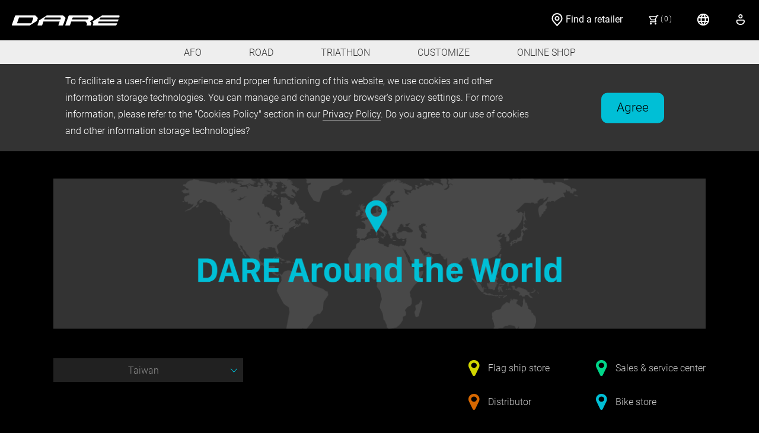

--- FILE ---
content_type: text/html; charset=UTF-8
request_url: https://www.dare-bikes.com/en/retailer?c=171
body_size: 10745
content:
<!DOCTYPE html><html lang="en">
  <head>
    <meta charset="UTF-8"/>
    <meta http-equiv="cleartype" content="on"/>
    <meta name="MobileOptimized" content="320"/>
    <meta name="HandheldFriendly" content="True"/>
    <meta name="apple-mobile-web-app-capable" content="yes"/>
    <meta name="viewport" content="width=device-width, initial-scale=1.0, user-scalable=no"/>
    <meta name="format-detection" content="telephone=no"/>
    <meta name="facebook-domain-verification" content="e0l6aralhogzgiqpyziiqp58e7sm95"/>
    <link rel="icon" href="/img/favicon.svg"/>
    <link rel="shortcut icon" href="/img/favicon.svg"/>
    <link rel="apple-touch-icon" href="/img/favicon.svg"/><title>Retailer | DARE Bikes</title>
<meta name="description" content="Official DARE Bikes retailers around the world">
<meta property="og:title" content="Retailer | DARE Bikes" />
<meta property="og:description" content="Official DARE Bikes retailers around the world" />
<meta property="og:url" content="https://www.dare-bikes.com/en/retailer" />
<meta property="og:image" content="https://www.dare-bikes.com/img/DARE_OGimage-72.png" />

<meta name="twitter:title" content="Retailer | DARE Bikes" />
<meta name="twitter:description" content="Official DARE Bikes retailers around the world" />
<meta name="twitter:images0" content="https://www.dare-bikes.com/img/DARE_OGimage-72.png" />
    <link href="https://fonts.googleapis.com/css?family=Noto+Sans" rel="stylesheet"/>
    <link rel="stylesheet" href="https://fonts.googleapis.com/earlyaccess/notosanstc.css"/>
    <link rel="stylesheet" href="https://fonts.googleapis.com/icon?family=Material+Icons"/>
    <link rel="stylesheet" href="https://cdnjs.cloudflare.com/ajax/libs/font-awesome/4.7.0/css/font-awesome.min.css"/>
    <link rel="stylesheet" href="https://use.typekit.net/vhy8dub.css"/>
    <link rel="stylesheet" href="https://www.dare-bikes.com/css/vendors.app.min.css"/>
    <link rel="stylesheet" href="https://www.dare-bikes.com/css/app.min.css?v=2611765321277274"/>    <link rel="stylesheet" href="https://www.dare-bikes.com/css/app.en.min.css?v=2611765321277274"/>    <!--[if lte IE 9]>
    <script src="https://cdnjs.cloudflare.com/ajax/libs/html5shiv/3.7.3/html5shiv.min.js"></script><![endif]-->        <script async="async" src="https://www.googletagmanager.com/gtag/js?id=UA-111785407-1"></script>
    <script>
      window.dataLayer = window.dataLayer || [];
      function gtag(){dataLayer.push(arguments);}
      gtag('js', new Date());
      
      gtag('config', 'UA-111785407-1');
    </script>  </head>
  <body class="dare is-index ">
    <div id="fb-root"></div><header class="header">
  <div class="menu-nav-wrap">
    <div class="container-max-width clear"><a class="menu-logo left" href="https://www.dare-bikes.com/en"><img class="logo-img common-img" src="/img/logo.svg" title="DARE Bikes"/></a>
      <buttom class="hamburger"><span class="hamburger-box"><span class="hamburger-inner"></span></span></buttom>
      <div class="cart-menu right">
        <div class="navbar-nav clear"><a class="cart left" href="https://www.dare-bikes.com/en/cart"><img class="icon icons-cart" src="/img/cart.svg"/><span class="qty"><span class="bracket">(</span><span class="num js-total-cart-num">0</span><span class="bracket">)</span></span></a></div>
      </div>
    </div>
  </div>
</header> 
    <nav class="menu-nav menu-pc" id="menu-nav">
  <div class="menu-nav-container">
    <div class="menu-nav-list">
      <div class="menu-list-wrap">
        <ul class="menu-list">          <li class="has-sub"> <span class="menu-tab"><span class="tab-inner"><a href="https://www.dare-bikes.com/en/bikes/afo">AFO</a></span><i class="icon-angle-right"></i></span>                        <div class="nav-2nd">
              <div class="menu-type"><i class="icon-angle-left"></i>
                <div class="type-name common-title">AFO</div>
              </div>
              <ul class="sub-list">
                                                                                                <li class="has-sub"><a class="sub-tab" href="https://www.dare-bikes.com/en/pa-afo/design">
                    <div class="tab-title">PA-AFO</div>
                    <div class="tab-icon"><img class="svg icon bike-icon" src="https://cdn.dare-bikes.com/images/bikemodels/7517784.svg" alt="PA-AFO"/></div>
                    <div class="tab-subtitle">PA-AFO</div></a></li>                                                                                <hr class="mobile-show"/>                <li class="has-sub"><a class="sub-tab" href="https://www.dare-bikes.com/en/va-afo/design">
                    <div class="tab-title">VA-AFO</div>
                    <div class="tab-icon"><img class="svg icon bike-icon" src="https://cdn.dare-bikes.com/images/bikemodels/3659980.svg" alt="VA-AFO"/></div>
                    <div class="tab-subtitle">VA-AFO</div></a></li>                                                                                <hr class="mobile-show"/>                <li class="has-sub"><a class="sub-tab" href="https://www.dare-bikes.com/en/ma-afo/design">
                    <div class="tab-title">MA-AFO</div>
                    <div class="tab-icon"><img class="svg icon bike-icon" src="https://cdn.dare-bikes.com/images/bikemodels/6473323.svg" alt="MA-AFO"/></div>
                    <div class="tab-subtitle">MA-AFO</div></a></li>              </ul>
            </div>          </li>
          <hr class="mobile-show"/>          <li class="has-sub"> <span class="menu-tab"><span class="tab-inner"><a href="https://www.dare-bikes.com/en/bikes/road">ROAD</a></span><i class="icon-angle-right"></i></span>                        <div class="nav-2nd">
              <div class="menu-type"><i class="icon-angle-left"></i>
                <div class="type-name common-title">ROAD</div>
              </div>
              <ul class="sub-list">
                                                                                                <li class="has-sub"><a class="sub-tab" href="https://www.dare-bikes.com/en/ga/design">
                    <div class="tab-title">GA</div>
                    <div class="tab-icon"><img class="svg icon bike-icon" src="https://cdn.dare-bikes.com/images/bikemodels/8302196.svg" alt="GA"/></div>
                    <div class="tab-subtitle">Gravel Ace</div></a></li>                                                                                <hr class="mobile-show"/>                <li class="has-sub"><a class="sub-tab" href="https://www.dare-bikes.com/en/ma/design">
                    <div class="tab-title">MA</div>
                    <div class="tab-icon"><img class="svg icon bike-icon" src="https://cdn.dare-bikes.com/images/bikemodels/2645287.svg" alt="MA"/></div>
                    <div class="tab-subtitle">Race Disc</div></a></li>              </ul>
            </div>          </li>
          <hr class="mobile-show"/>          <li class="has-sub"> <span class="menu-tab"><span class="tab-inner"><a href="https://www.dare-bikes.com/en/bikes/triathlon">TRIATHLON</a></span><i class="icon-angle-right"></i></span>                        <div class="nav-2nd">
              <div class="menu-type"><i class="icon-angle-left"></i>
                <div class="type-name common-title">TRIATHLON</div>
              </div>
              <ul class="sub-list">
                                                                                                <li class="has-sub"><a class="sub-tab" href="https://www.dare-bikes.com/en/tsr/design">
                    <div class="tab-title">TSRf</div>
                    <div class="tab-icon"><img class="svg icon bike-icon" src="https://cdn.dare-bikes.com/images/bikemodels/1766126.svg" alt="TSRf"/></div>
                    <div class="tab-subtitle">TRI / TT</div></a></li>              </ul>
            </div>          </li>
          <hr class="mobile-show"/>          <li class="has-sub"><span class="menu-tab"> <span class="tab-inner"><a href="https://www.dare-bikes.com/en/mydare">CUSTOMIZE</a></span></span></li>
          <hr class="mobile-show"/>
          <li class="has-sub"><span class="menu-tab"> <span class="tab-inner"><span>ONLINE SHOP</span></span><i class="icon-angle-right"></i></span>
            <div class="nav-2nd">
              <div class="menu-type"><i class="icon-angle-left"></i>
                <div class="type-name common-title">ONLINE SHOP</div>
              </div>
              <ul class="sub-list">
                <li class="shop-sub-tab"><a class="sub-tab" href="https://www.dare-bikes.com/en/merchandise-list">
                    <div class="tab-subtitle">ACCESSORIES</div></a></li>
                <hr class="mobile-show"/>
                <li class="shop-sub-tab"><a class="sub-tab" href="https://www.dare-bikes.com/en/outlet-list">
                    <div class="tab-subtitle">SALES</div></a></li>
              </ul>
            </div>
          </li>
        </ul>
      </div>
    </div>
    <hr class="mobile-show dark"/>
    <div class="menu-nav-wrap">
      <div class="container-max-width-2">
        <div class="menu-wrap clear"><a class="menu-logo left" href="https://www.dare-bikes.com/en"> <img class="logo-img common-img" src="/img/logo.svg" title="DARE Bikes"/></a>
          <div class="navbar-menu right">
            <div class="navbar-nav clear">
              <div class="nav-item retailer-nav left mobile-show"><a href="https://www.dare-bikes.com/en/retailer" target="_self"><img class="svg icon icon-retailer" src="/img/retailer.svg"/><span>Find a retailer</span></a></div>
              <hr class="mobile-show"/>
              <div class="nav-item lang-nav left">
                <a><img class="svg icon icon-globle" src="/img/global.svg" alt=""/><i class="icon-angle-down"></i></a>
                <ul class="sub-nav">
                                                                        <li><a class="active" href="https://www.dare-bikes.com/en/retailer?c=171">English</a></li>                                                      <hr class="mobile-show"/>                  <li><a class="" href="https://www.dare-bikes.com/zh-tw/retailer?c=171">繁中</a></li>                                                      <hr class="mobile-show"/>                  <li><a class="" href="https://www.dare-bikes.com/es/retailer?c=171">Español</a></li>                                                      <hr class="mobile-show"/>                  <li><a class="" href="https://www.dare-bikes.com/de/retailer?c=171">Deutsch</a></li>                </ul>
              </div>
              <hr class="mobile-show"/>
              <div class="nav-item user-nav left guest-nav" style=""><a><img class="svg icon icon-user pc" src="/img/user.svg" alt=""/><img class="icon icon-user mobile" src="/img/user-gray.svg" alt=""/><i class="icon-angle-down"></i></a>
                <ul class="sub-nav">
                  <li><a class="btn-login">Log in</a></li>
                </ul>
              </div>
              <div class="nav-item user-nav left member-nav" style="display:none"><a><img class="svg icon icon-user pc" src="/img/member.svg" alt=""/><img class="icon icon-user mobile" src="/img/member.svg" alt=""/><i class="icon-angle-down"></i></a>
                <ul class="sub-nav">
                  <li><a href="https://www.dare-bikes.com/en/member">Account</a></li>
                  <li><a href="https://www.dare-bikes.com/en/logout">Logout</a></li>
                </ul>
              </div>
            </div>
          </div>
          <div class="cart-menu right">
            <div class="navbar-nav clear">
              <div class="nav-item retailer-nav left"><a><img class="svg icon icon-retailer" src="/img/retailer.svg"/><span>Find a retailer</span></a>
                <ul class="sub-nav">                  <li><a href="https://www.dare-bikes.com/en/retailer?c=10" target="_self">Australia</a></li>                  <li><a href="https://www.dare-bikes.com/en/retailer?c=18" target="_self">Belgium</a></li>                  <li><a href="https://www.dare-bikes.com/en/retailer?c=38" target="_self">China</a></li>                  <li><a href="https://www.dare-bikes.com/en/retailer?c=47" target="_self">Denmark</a></li>                  <li><a href="https://www.dare-bikes.com/en/retailer?c=63" target="_self">Germany</a></li>                  <li><a href="https://www.dare-bikes.com/en/retailer?c=73" target="_self">Hong Kong</a></li>                  <li><a href="https://www.dare-bikes.com/en/retailer?c=84" target="_self">Japan</a></li>                  <li><a href="https://www.dare-bikes.com/en/retailer?c=90" target="_self">Korea, South</a></li>                  <li><a href="https://www.dare-bikes.com/en/retailer?c=107" target="_self">Malaysia</a></li>                  <li><a href="https://www.dare-bikes.com/en/retailer?c=130" target="_self">Norway</a></li>                  <li><a href="https://www.dare-bikes.com/en/retailer?c=139" target="_self">Philippines</a></li>                  <li><a href="https://www.dare-bikes.com/en/retailer?c=157" target="_self">Singapore</a></li>                  <li><a href="https://www.dare-bikes.com/en/retailer?c=163" target="_self">Spain</a></li>                  <li><a href="https://www.dare-bikes.com/en/retailer?c=171" target="_self">Taiwan</a></li>                  <li><a href="https://www.dare-bikes.com/en/retailer?c=174" target="_self">Thailand</a></li>                  <li><a href="https://www.dare-bikes.com/en/retailer?c=192" target="_self">Vietnam</a></li>                </ul>
              </div>
              <hr class="mobile-show"/><a class="cart left" href="https://www.dare-bikes.com/en/cart"><img class="svg icon icon-cart" src="/img/cart.svg"/><span class="qty"><span class="bracket">(</span><span class="num js-total-cart-num">0</span><span class="bracket">)</span></span></a>
            </div>
          </div>
        </div>
      </div>
    </div>
  </div>
</nav>    <div class="cookie-banner hidden" id="cookie-banner">
  <div class="container-max-width">
    <div class="cookie-content">
            To facilitate a user-friendly experience and proper functioning of this website, we use cookies and other information storage technologies. You can manage and change your browser's privacy settings. For more information, please refer to the "Cookies Policy" section in our <a class="common-link" href="https://www.dare-bikes.com/en/privacy">Privacy Policy</a>. Do you agree to our use of cookies and other information storage technologies?
      <div class="cookie-close"><a class="btn-close common-btn guide" id="cookie_ok" title="Agree">Agree</a></div>
    </div>
  </div>
</div>    <main id="container"><div class="store-list" id="storeListWrapper">
  <div class="content-wrap">
    <div class="container-with-width">
      <div class="common-page-title">Retailer</div>
      <div class="store-list-banner common-static-banner">
        <div class="banner-img" style="background-image: url(https://www.dare-bikes.com/img/static/store.png)"></div>
      </div>
      <store-list store-url="https://www.dare-bikes.com/api/stores"></store-list>
    </div>
  </div>
</div>
<script id="storeList" type="text/x-template">
  <div class="store-list-wrap">
    <div class="top-wrap">
      <div class="country-select">
        <div class="common-select">
          <select v-model="selectedCountry" @change="onChange($event)">
            <option value="0">All</option>
            <option v-for="group in groupStores" :value="group.cid">{{ group.title}}</option>
          </select>
        </div>
      </div>
      <div class="marker-info">
        <ul class="marker-list">
          <li class="marker-item type-1"><i class="fa fa-map-marker"></i>
            <div class="subject">Flag ship store</div>
          </li>
          <li class="marker-item type-2"><i class="fa fa-map-marker"></i>
            <div class="subject">Distributor</div>
          </li>
          <li class="marker-item type-3"><i class="fa fa-map-marker"></i>
            <div class="subject">Sales &amp; service center</div>
          </li>
          <li class="marker-item type-4"><i class="fa fa-map-marker"></i>
            <div class="subject">Bike store</div>
          </li>
        </ul>
      </div>
    </div>
    <ul class="country-lists">
      <li class="list-item" v-for="group in filterGroupStores"><span>{{ group.title }}</span>
        <ul class="store-lists">
          <li class="list-item clear" v-for="store in group['stores']">
            <div class="column left marker-item" v-bind:class="[ 'type-' + store.type ]">
              <h3 class="name">{{ store.title }}</h3><i class="fa fa-map-marker"></i>
            </div>
            <div class="column left"><span v-if="store.phone"><a class="phone" :href="'tel:' + store.phone">{{ store.phone }}</a></span><span v-if="store.email"><a class="email word-break" :href="'mailto:' + store.email">{{ store.email }}</a></span><span v-if="store.website"><a class="common-link word-break" :href="store.website" target="_blank" rel="noopener noreferrer">{{ store.website }}</a></span></div>
            <div class="column right"><span><a class="address" :href="'https://www.google.com/maps/search/?api=1&query=' + store.latidute + ',' + store.longitude" target="_blank" rel="noopener noreferrer">{{ store.address }}</a></span></div>
          </li>
        </ul>
      </li>
    </ul>
  </div>
</script></main><footer class="footer">
  <div class="footer-container-max-width">
    <div class="footer-wrap foot-newsletter-signup">
      <div class="title common-title">Newsletter Signup</div>
      <div class="intro common-intr">Receive exclusive promotions, the latest product news, and event info.</div>
      <div class="common-form">
        <form id="subscribeFrm" action="https://www.dare-bikes.com/en/subscribe" method="POST">
          <div class="input-group">
            <div class="input-wrap">
              <input type="hidden" name="_token" value="i6Gpg9AwBTglfhqo9RfDq0d2kcdHaDzuIkN7Wm7K">
                            <div class="select-box">
                <select class="js-country-select" id="subscribeCountry" name="country" data-field="Country">
                  <option value="" selected="selected">Region (Optional)</option>                  <option value="10">Australia</option>                  <option value="18">Belgium</option>                  <option value="38">China</option>                  <option value="47">Denmark</option>                  <option value="63">Germany</option>                  <option value="73">Hong Kong</option>                  <option value="84">Japan</option>                  <option value="90">Korea, South</option>                  <option value="107">Malaysia</option>                  <option value="130">Norway</option>                  <option value="1">Afghanistan</option>                  <option value="2">Albania</option>                  <option value="3">Algeria</option>                  <option value="4">Andorra</option>                  <option value="5">Angola</option>                  <option value="6">Antigua and Barbuda</option>                  <option value="7">Argentina</option>                  <option value="8">Armenia</option>                  <option value="9">Aruba</option>                  <option value="11">Austria</option>                  <option value="12">Azerbaijan</option>                  <option value="13">Bahamas, The</option>                  <option value="14">Bahrain</option>                  <option value="15">Bangladesh</option>                  <option value="16">Barbados</option>                  <option value="17">Belarus</option>                  <option value="19">Belize</option>                  <option value="20">Benin</option>                  <option value="21">Bhutan</option>                  <option value="22">Bolivia</option>                  <option value="23">Bosnia And Herzegovina</option>                  <option value="24">Botswana</option>                  <option value="25">Brazil</option>                  <option value="26">Brunei</option>                  <option value="27">Bulgaria</option>                  <option value="28">Burkina Faso</option>                  <option value="29">Burma</option>                  <option value="30">Burundi</option>                  <option value="31">Cambodia</option>                  <option value="32">Cameroon</option>                  <option value="33">Canada</option>                  <option value="34">Cape Verde</option>                  <option value="35">Central Africa</option>                  <option value="36">Chad</option>                  <option value="37">Chile</option>                  <option value="39">Colombia</option>                  <option value="40">Congo</option>                  <option value="41">Costa Rica</option>                  <option value="42">Cote d&#039;Ivoire</option>                  <option value="43">Croatian</option>                  <option value="44">Cuba</option>                  <option value="45">Cyprus</option>                  <option value="46">Czechia</option>                  <option value="48">Djibouti</option>                  <option value="49">Dominica</option>                  <option value="50">Dominican Rep.</option>                  <option value="51">Ecuador</option>                  <option value="52">Egypt</option>                  <option value="53">El Salvador</option>                  <option value="54">Equatorial Guinea</option>                  <option value="55">Eritrea</option>                  <option value="56">Estonia</option>                  <option value="57">Fiji</option>                  <option value="58">Finland</option>                  <option value="59">France</option>                  <option value="60">Gabon</option>                  <option value="61">Gambia, The</option>                  <option value="62">Georgia</option>                  <option value="64">Ghana</option>                  <option value="65">Greece</option>                  <option value="66">Grenada</option>                  <option value="67">Guatemala</option>                  <option value="68">Guinea</option>                  <option value="69">Guinea-bissau</option>                  <option value="70">Guyana</option>                  <option value="71">Haiti</option>                  <option value="72">Honduras</option>                  <option value="74">HunGary</option>                  <option value="75">Iceland</option>                  <option value="76">India</option>                  <option value="77">Indonesia</option>                  <option value="78">Iran</option>                  <option value="79">Iraq</option>                  <option value="80">Ireland</option>                  <option value="81">Israel</option>                  <option value="82">Italy</option>                  <option value="83">Jamaica</option>                  <option value="85">Jordan</option>                  <option value="86">Kazakhstan</option>                  <option value="87">Kenya</option>                  <option value="88">Kiribati</option>                  <option value="89">Korea, North</option>                  <option value="91">Kosovo</option>                  <option value="92">Kuwait</option>                  <option value="93">Kyrgyzstan</option>                  <option value="94">Laos</option>                  <option value="95">Latvia</option>                  <option value="96">Lebanon</option>                  <option value="97">Lesotho</option>                  <option value="98">Liberia</option>                  <option value="99">Libya</option>                  <option value="100">Liechtenstein</option>                  <option value="101">Lithuania</option>                  <option value="102">Luxembourg</option>                  <option value="103">Macau</option>                  <option value="104">Macedonia</option>                  <option value="105">Madagascar</option>                  <option value="106">Malawi</option>                  <option value="108">Maldives</option>                  <option value="109">Mali</option>                  <option value="110">Malta</option>                  <option value="111">Marshall Is.</option>                  <option value="112">Mauritania</option>                  <option value="113">Mauritius</option>                  <option value="114">Mexico</option>                  <option value="115">Micronesia</option>                  <option value="116">Moldova</option>                  <option value="117">Monaco</option>                  <option value="118">Mongolia</option>                  <option value="119">Montenegro</option>                  <option value="120">Morocco</option>                  <option value="121">Mozambique</option>                  <option value="122">Namibia</option>                  <option value="123">Nauru</option>                  <option value="124">Nepal</option>                  <option value="125">Netherlands</option>                  <option value="126">New Zealand</option>                  <option value="127">Nicaragua</option>                  <option value="128">Niger</option>                  <option value="129">Nigeria</option>                  <option value="131">Oman</option>                  <option value="132">Pakistan</option>                  <option value="133">Palau</option>                  <option value="134">Palestinian Territories</option>                  <option value="135">Panama</option>                  <option value="136">Papua New Guinea</option>                  <option value="137">Paraguay</option>                  <option value="138">Peru</option>                  <option value="139">Philippines</option>                  <option value="140">Poland</option>                  <option value="141">Portugal</option>                  <option value="142">Qatar</option>                  <option value="143">Romania</option>                  <option value="144">Russia</option>                  <option value="145">Rwanda</option>                  <option value="146">Saint Kitts and Nevis</option>                  <option value="147">Saint Lucia</option>                  <option value="148">Saint Vincent and the Grenadines</option>                  <option value="149">Samoa</option>                  <option value="150">San Marino</option>                  <option value="151">Sao Tome and Principe</option>                  <option value="152">Saudi Arabia</option>                  <option value="153">Senegal</option>                  <option value="154">Serbia</option>                  <option value="155">Seychelles</option>                  <option value="156">Sierra Leone</option>                  <option value="157">Singapore</option>                  <option value="158">Slovak</option>                  <option value="159">Slovenia</option>                  <option value="160">Solomon Is.</option>                  <option value="161">Somalia</option>                  <option value="162">South Africa</option>                  <option value="164">Sri Lanka</option>                  <option value="165">Sudan</option>                  <option value="166">Suriname</option>                  <option value="167">Swaziland</option>                  <option value="168">Sweden</option>                  <option value="169">Switzerland</option>                  <option value="170">Syria</option>                  <option value="172">Tajikistan</option>                  <option value="173">Tanzania</option>                  <option value="175">Timor-Leste</option>                  <option value="176">Togo</option>                  <option value="177">Tonga</option>                  <option value="178">Trinidad and Tobago</option>                  <option value="179">Tunisia</option>                  <option value="180">Turkey</option>                  <option value="181">Turkmenistan</option>                  <option value="182">Tuvalu</option>                  <option value="183">Uganda</option>                  <option value="184">Ukraine</option>                  <option value="185">United Arab Emirates</option>                  <option value="186">United Kingdom</option>                  <option value="187">United States</option>                  <option value="188">Uruguay</option>                  <option value="189">Uzbekistan</option>                  <option value="190">Vanuatu</option>                  <option value="191">Venezuela</option>                  <option value="193">Yemen</option>                  <option value="194">Zambia</option>                  <option value="195">Zimbabwe</option>                  <option value="163">Spain</option>                  <option value="171">Taiwan</option>                  <option value="174">Thailand</option>                  <option value="192">Vietnam</option>                </select><i class="select-arrow"></i>
              </div>
            </div>
            <div class="input-wrap">
              <label></label>
              <input id="subscribeEmail" type="email" name="email" placeholder="E-mail" required="required" value=""/>
              <input class="btn-subscript" id="subscribeBtn" type="submit" value="Subscribe"/>
            </div>
          </div>
        </form>
      </div>      <p>By subscribing to our newsletter, you are agreeing to our <a class="common-link" href="https://www.dare-bikes.com/en/privacy" target="_blank">Privacy Policy</a>.</p>
    </div>
    <div class="footer-wrap foot-media">
      <ul class="social-media">        <li class="item"><a class="nav" href="https://www.facebook.com/darebikes/" target="_blank" title="Facebook" rel="noopener noreferrer"><img class="svg icon-svg" src="https://cdn.dare-bikes.com/images/sociallinks/2603165.svg" title="Facebook"/></a></li>        <li class="item"><a class="nav" href="https://www.instagram.com/darebikes/" target="_blank" title="Instagram" rel="noopener noreferrer"><img class="svg icon-svg" src="https://cdn.dare-bikes.com/images/sociallinks/4998360.svg" title="Instagram"/></a></li>        <li class="item"><a class="nav" href="https://www.youtube.com/channel/UCgIifs7d9INVASTQwr1LGhA/featured" target="_blank" title="Youtube" rel="noopener noreferrer"><img class="svg icon-svg" src="https://cdn.dare-bikes.com/images/sociallinks/7065750.svg" title="Youtube"/></a></li>      </ul>
    </div>
    <div class="footer-wrap foot-nav">
      <ul class="navbar-nav">
        <li class="nav-item"><span>MODELS</span>
          <div class="sub-nav">
            <ul>              <li><a href="https://www.dare-bikes.com/en/pa-afo/design">PA-AFO</a></li>              <li><a href="https://www.dare-bikes.com/en/va-afo/design">VA-AFO</a></li>              <li><a href="https://www.dare-bikes.com/en/ma-afo/design">MA-AFO</a></li>              <li><a href="https://www.dare-bikes.com/en/ga/design">GA</a></li>              <li><a href="https://www.dare-bikes.com/en/ma/design">MA</a></li>              <li><a href="https://www.dare-bikes.com/en/tsr/design">TSRf</a></li>                                          <li><a href="https://www.dare-bikes.com/en/mydare">Customize</a></li>
            </ul>
          </div>
        </li>
        <li class="nav-item"><span>ABOUT</span>
          <div class="sub-nav">
            <ul>
              <li class=""><a href="https://www.dare-bikes.com/en/about">About DARE</a></li>
              <li class=""><a href="https://www.dare-bikes.com/en/awards">Awards</a></li>
              <li class=""><a href="https://www.dare-bikes.com/en/tech">Technology</a></li>
              <li class=""><a href="https://www.dare-bikes.com/en/teams">Cycling Teams</a></li>
              <li class=""><a href="https://www.dare-bikes.com/en/news">News</a></li>
              <li class=""><a href="https://www.dare-bikes.com/en/care">DARECARE</a></li>
            </ul>
          </div>
        </li>
        <li class="nav-item"><span>TERMS</span>
          <div class="sub-nav">
            <ul>
              <li class=""><a href="https://www.dare-bikes.com/en/policy">Sales Policy</a></li>
              <li class=""><a href="https://www.dare-bikes.com/en/terms">User Agreement</a></li>
              <li class=""><a href="https://www.dare-bikes.com/en/privacy">Privacy Policy</a></li>
            </ul>
          </div>
        </li>
        <li class="nav-item"><span>SUPPORT</span>
          <div class="sub-nav">
            <ul>
              <li class="active"><a href="https://www.dare-bikes.com/en/retailer">Retailers</a></li>
              <li class=""><a href="https://www.dare-bikes.com/en/frame-sizing">Frame Sizing</a></li>
              <li class=""><a href="https://www.dare-bikes.com/en/download">Download</a></li>
              <li class=""><a href="https://www.dare-bikes.com/en/faq">FAQ</a></li>
              <li class=""><a href="https://www.dare-bikes.com/en/product-register">Product Registration</a></li>
              <li class=""><a href="https://www.dare-bikes.com/en/contact">Contact Us</a></li>
            </ul>
          </div>
        </li>
      </ul>
    </div>
    <div class="footer-wrap foot-bottom">
      <div class="foot-copyright">Copyright ©2025 DARE Bikes. All Rights Reserved</div>
      <div class="foot-currency">Currency:
        <div class="common-select" id="menuAreaSelector" v-cloak="v-cloak">
          <select v-model="selectedAreaId" @change="selectArea($event)">
            <option class="select-option" v-for="(area, areaIndex) in areas" :value="area.id">{{area.currency}}</option>
          </select>
        </div>
      </div>
    </div>
  </div>
</footer>    <div class="custom-light-box auth">
  <div class="light-box-container">
    <div class="box-container auth-container animated"><a class="btn-custom-light-box-close"></a><div class="light-box-content login hidden">
  <div class="light-box-header">Log in </div>
  <div class="light-box-body">
    <div class="content-top">
            <div class="form-container">
        <form id="loginFrm" action="https://www.dare-bikes.com/en/login" method="POST"><input type="hidden" name="_token" value="i6Gpg9AwBTglfhqo9RfDq0d2kcdHaDzuIkN7Wm7K">
          <div class="input-group">
            <div class="input-wrap">
              <label><span class="subject">Account </span>
                <input type="email" name="loginEmail" maxlength="128" required="required" value="" data-field="Email"/>
              </label>
            </div>
          </div>
          <div class="input-group">
            <div class="input-wrap">
              <label><span class="subject">Password</span>
                <input type="password" name="loginPassword" required="required" value="" data-field="Password"/>
              </label>
            </div>
          </div>
          <div class="input-group btn-group">
            <input class="btn-submit common-btn" type="submit" value="Login"/>
          </div>
        </form>
      </div>
      <div class="forget-pwd-link-wrap"><a class="forget-pwd-link auth-link btn-apply-reset">Forgot your password?<span class="arrow-right common-link-with-arrow"></span></a></div>
    </div>
    <div class="content-bottom text-or-top" date-or="or"><a class="btn-wrap btn-facebook common-btn" href="https://www.dare-bikes.com/en/facebook">Log in with Facebook</a>
      <div class="register-link">
         First time here? <a class="common-link btn-register">Sign up now</a>!</div>
    </div>
  </div>
</div> 
      <div class="light-box-content register hidden">
  <div class="light-box-header">Registration </div>
  <div class="light-box-body">
    <div class="content-left">
      <div class="form-container">
        <form id="registerFrm" action="https://www.dare-bikes.com/en/register" method="POST"><input type="hidden" name="_token" value="i6Gpg9AwBTglfhqo9RfDq0d2kcdHaDzuIkN7Wm7K">
          <div class="input-group">
            <div class="input-wrap">
              <label><span class="subject star">Email </span>
                <input type="email" name="regEmail" maxlength="128" required="required" value="" data-field="Email"/>
              </label>
            </div>
          </div>
          <div class="input-group">
            <div class="input-wrap">
              <label><span class="subject star">Password  </span>
                <input type="password" name="regPassword" required="required" value="" data-field="Password"/>
              </label><span class="input-notice">(Password must be 6 digits or more and contain English characters and numbers.) </span>
            </div>
          </div>
          <div class="input-group">
            <div class="input-wrap">
              <label><span class="subject star">Confirm your password  </span>
                <input type="password" name="regPassword_confirmation" required="required" value="" data-field="Confirm password"/>
              </label>
            </div>
          </div>
          <div class="input-group widthout-flex">
            <div class="checkbox-box">
              <label>
                <input type="checkbox" name="privacy" value="" required="required"/><span class="text">I accept DARE’s  <a class="common-link" href="https://www.dare-bikes.com/en/privacy" target="_blank">Privacy Policy</a><span class="checkbox"> </span></span>
              </label>
            </div>
            <div class="checkbox-box">
              <label>
                <input type="checkbox" name="subscribe" value="true" checked="checked"/><span class="text">Subscribe to our newsletter<span class="checkbox"> </span></span>
              </label>
            </div>
          </div>
          <div class="input-group btn-wrap">
            <input class="btn-submit common-btn" type="submit" value="Register"/>
          </div>
        </form>
      </div>
    </div>
    <div class="content-right text-or-left" date-or="or">
      <div class="form-container">
        <div class="fb-register-notice">
          <div class="fb-register-notice-inner"><i class="fa fa-facebook"></i>
            <div class="register-fb-title">Notice on registering with Facebook</div>
            <div class="register-fb-message">If you registered with Facebook, please note that your account and password are shared with your Facebook account. If you have security concerns, please contact Facebook to protect your benefits.</div>
          </div>
        </div><a class="btn-wrap btn-facebook common-btn" href="https://www.dare-bikes.com/en/facebook"> Register with Facebook</a>
      </div>
    </div>
  </div>
</div>
<script>var $privacyMessage = "Please read and agree to our privacy policy before registration.";   </script> 
      <div class="light-box-content apply-reset hidden">
  <div class="light-box-header">Forgot your password? </div>
  <div class="light-box-body">
    <div class="content-top">
      <div class="form-container">
        <form id="applyResetFrm" action="https://www.dare-bikes.com/en/forget-pwd" method="POST"><input type="hidden" name="_token" value="i6Gpg9AwBTglfhqo9RfDq0d2kcdHaDzuIkN7Wm7K">
          <div class="input-group">
            <div class="input-wrap">
              <label><span class="subject">Please insert your registered email address. </span>
                <input type="email" name="email" maxlength="128" required="required" value="" data-field="Email"/>
              </label>
            </div>
          </div>
          <div class="input-group btn-group">
            <input id="applyResetFrmToken" type="hidden" name="g-recaptcha-response"/>
            <div class="g-recaptcha" id="resetRecaptcha" data-callback="applyResetRecaptcha"></div>
            <input class="btn-submit common-btn" type="submit" value="Confirm"/>
          </div>
        </form>
        <div class="notice">If you registered with a Facebook account, please note that your password cannot be reset on DARE's website. Please reset your password from your Facebook page.</div>
      </div>
    </div>
    <div class="content-bottom">
      <div class="link-wrap clear"><a class="auth-link left btn-register">Register<span class="arrow-right common-link-with-arrow"></span></a><a class="auth-link right btn-login">Log in<span class="arrow-right common-link-with-arrow"></span></a></div>
    </div>
  </div>
</div> 
    </div>
  </div>
</div>
<div class="custom-welcom-box"><span>welcome back!</span></div>    <div class="custom-light-box regin">
  <div class="light-box-container">
    <div class="box-container regin-container animated"><a class="btn-custom-light-box-close region-btn" href="#" data-action="global"></a><img class="img-logo" src="https://www.dare-bikes.com/img/DARE-Logo.svg" alt="DARE"/>
      <div class="common-title">Before we start, please choose a website.</div><a class="common-btn region-btn" href="#" data-action="global">DARE Bikes Global</a><a class="common-btn margin-bottom region-btn" href="https://darebikes.no/" data-action="europe">DARE Bikes Europe</a><a class="common-link region-btn" href="https://www.dare-bikes.com/en/retailer" data-action="store">Find a local retailer near you.</a>
    </div>
  </div>
</div>    <script>
  window.csrfToken = "i6Gpg9AwBTglfhqo9RfDq0d2kcdHaDzuIkN7Wm7K";
  window.locale = 'en';
  
  //- error.js 需要用到的參數
  //會員中心
  window.memberAccount = "https://www.dare-bikes.com/en/member";
  //商品註冊
  window.memberProductRegister = "https://www.dare-bikes.com/en/product-register";
  //期望清單
  window.memberWishlists = "https://www.dare-bikes.com/en/wishlists";
  //- ----------------- end
  
  // 共用資料，但一律透過 common.js 中的函式來存取，不要直接取用
  window.Store = {};
    window.Store.ctypes = {"44":{"id":44,"title":"Drivertrain","is_size":0,"icon_url":"","erp_code":"XS"},"45":{"id":45,"title":"Frame","is_size":0,"icon_url":"https:\/\/cdn.dare-bikes.com\/images\/componenttypes\/4645468.svg","erp_code":"XM"},"46":{"id":46,"title":"Fork","is_size":0,"icon_url":"https:\/\/cdn.dare-bikes.com\/images\/componenttypes\/7526495.svg","erp_code":"XK"},"3":{"id":3,"title":"Handlebar","is_size":1,"icon_url":"https:\/\/cdn.dare-bikes.com\/images\/componenttypes\/1606105.svg","erp_code":"HB"},"50":{"id":50,"title":"Base Bar","is_size":0,"icon_url":"https:\/\/cdn.dare-bikes.com\/images\/componenttypes\/5216842.svg","erp_code":"XB"},"42":{"id":42,"title":"Extension Bar","is_size":0,"icon_url":"https:\/\/cdn.dare-bikes.com\/images\/componenttypes\/8140564.svg","erp_code":"RB"},"51":{"id":51,"title":"Extension Bar","is_size":0,"icon_url":"https:\/\/cdn.dare-bikes.com\/images\/componenttypes\/7953688.svg","erp_code":"XI"},"4":{"id":4,"title":"Stem","is_size":1,"icon_url":"https:\/\/cdn.dare-bikes.com\/images\/componenttypes\/5128968.svg","erp_code":"ST"},"49":{"id":49,"title":"Stem","is_size":0,"icon_url":"https:\/\/cdn.dare-bikes.com\/images\/componenttypes\/4439762.svg","erp_code":"XT"},"47":{"id":47,"title":"Seatpost","is_size":0,"icon_url":"https:\/\/cdn.dare-bikes.com\/images\/componenttypes\/5129787.svg","erp_code":"XP"},"48":{"id":48,"title":"Headset","is_size":0,"icon_url":"https:\/\/cdn.dare-bikes.com\/images\/componenttypes\/7687262.svg","erp_code":"XH"},"52":{"id":52,"title":"\bBrake","is_size":0,"icon_url":"https:\/\/cdn.dare-bikes.com\/images\/componenttypes\/7843226.svg","erp_code":"XR"},"53":{"id":53,"title":null,"is_size":0,"icon_url":"","erp_code":"ZZ"},"6":{"id":6,"title":"Bottom Brackets","is_size":0,"icon_url":"https:\/\/cdn.dare-bikes.com\/images\/componenttypes\/1494657.svg","erp_code":"BB"},"7":{"id":7,"title":"Bar Tape","is_size":0,"icon_url":"https:\/\/cdn.dare-bikes.com\/images\/componenttypes\/1784660.svg","erp_code":"BT"},"8":{"id":8,"title":"Shift Lever","is_size":0,"icon_url":"https:\/\/cdn.dare-bikes.com\/images\/componenttypes\/8166401.svg","erp_code":"SF"},"9":{"id":9,"title":"Brake","is_size":0,"icon_url":"https:\/\/cdn.dare-bikes.com\/images\/componenttypes\/4050465.svg","erp_code":"BR"},"39":{"id":39,"title":"Caliper","is_size":0,"icon_url":"https:\/\/cdn.dare-bikes.com\/images\/componenttypes\/2334583.svg","erp_code":"XL"},"37":{"id":37,"title":"Rotor","is_size":0,"icon_url":"https:\/\/cdn.dare-bikes.com\/images\/componenttypes\/5111820.svg","erp_code":"RT"},"10":{"id":10,"title":"Front Derailleur","is_size":0,"icon_url":"https:\/\/cdn.dare-bikes.com\/images\/componenttypes\/5956524.svg","erp_code":"FD"},"11":{"id":11,"title":"Rear Derailleur","is_size":0,"icon_url":"https:\/\/cdn.dare-bikes.com\/images\/componenttypes\/2942533.svg","erp_code":"RD"},"13":{"id":13,"title":"Crank","is_size":1,"icon_url":"https:\/\/cdn.dare-bikes.com\/images\/componenttypes\/7724476.svg","erp_code":"CK"},"12":{"id":12,"title":"Chainrings","is_size":0,"icon_url":"https:\/\/cdn.dare-bikes.com\/images\/componenttypes\/2854839.svg","erp_code":"CR"},"14":{"id":14,"title":"Cassette","is_size":0,"icon_url":"https:\/\/cdn.dare-bikes.com\/images\/componenttypes\/8502612.svg","erp_code":"CT"},"15":{"id":15,"title":"Chain","is_size":0,"icon_url":"https:\/\/cdn.dare-bikes.com\/images\/componenttypes\/7837757.svg","erp_code":"CH"},"34":{"id":34,"title":"Cable","is_size":1,"icon_url":"https:\/\/cdn.dare-bikes.com\/images\/componenttypes\/7174765.svg","erp_code":"S2"},"16":{"id":16,"title":"Wheelset","is_size":0,"icon_url":"https:\/\/cdn.dare-bikes.com\/images\/componenttypes\/7328753.svg","erp_code":"WS"},"17":{"id":17,"title":"Tire","is_size":0,"icon_url":"https:\/\/cdn.dare-bikes.com\/images\/componenttypes\/9639454.svg","erp_code":"TR"},"19":{"id":19,"title":"Quick Release","is_size":0,"icon_url":"https:\/\/cdn.dare-bikes.com\/images\/componenttypes\/6990557.svg","erp_code":"QR"},"22":{"id":22,"title":"Saddle","is_size":0,"icon_url":"https:\/\/cdn.dare-bikes.com\/images\/componenttypes\/8413612.svg","erp_code":"SA"},"1":{"id":1,"title":"Frameset","is_size":1,"icon_url":"https:\/\/cdn.dare-bikes.com\/images\/componenttypes\/7527670.svg","erp_code":"FS"},"2":{"id":2,"title":"Seatpost","is_size":1,"icon_url":"https:\/\/cdn.dare-bikes.com\/images\/componenttypes\/6130788.svg","erp_code":"SP"},"5":{"id":5,"title":"Headset","is_size":0,"icon_url":"https:\/\/cdn.dare-bikes.com\/images\/componenttypes\/4107183.svg","erp_code":"HS"},"18":{"id":18,"title":"內胎","is_size":0,"icon_url":"","erp_code":"IN"},"20":{"id":20,"title":"煞車片","is_size":0,"icon_url":"","erp_code":"BS"},"21":{"id":21,"title":"Headset Spacer","is_size":0,"icon_url":"","erp_code":"SW"},"23":{"id":23,"title":"Water Bottle","is_size":0,"icon_url":"","erp_code":"WB"},"24":{"id":24,"title":"Water Bottle Cage","is_size":0,"icon_url":"","erp_code":"BC"},"25":{"id":25,"title":"Handlebar Accessories","is_size":0,"icon_url":"https:\/\/cdn.dare-bikes.com\/images\/componenttypes\/4532427.svg","erp_code":"CO"},"26":{"id":26,"title":"Pedal","is_size":0,"icon_url":"","erp_code":"AC"},"27":{"id":27,"title":"Derailleur Hanger","is_size":0,"icon_url":"https:\/\/cdn.dare-bikes.com\/images\/componenttypes\/9770810.svg","erp_code":"HG"},"28":{"id":28,"title":"入線止栓","is_size":0,"icon_url":"","erp_code":"EL"},"29":{"id":29,"title":"Seat Post Clamp","is_size":0,"icon_url":"","erp_code":"SB"},"30":{"id":30,"title":"防掉鍊器 ICC","is_size":0,"icon_url":"","erp_code":"AD"},"31":{"id":31,"title":"BB外蓋","is_size":0,"icon_url":"","erp_code":"GG"},"32":{"id":32,"title":"包材","is_size":0,"icon_url":"","erp_code":"PP"},"33":{"id":33,"title":"變速線內線","is_size":0,"icon_url":"","erp_code":"S1"},"35":{"id":35,"title":"煞車線內線","is_size":1,"icon_url":"","erp_code":"B1"},"36":{"id":36,"title":"煞車線外殼","is_size":1,"icon_url":"","erp_code":"B2"},"38":{"id":38,"title":"Fork","is_size":0,"icon_url":"https:\/\/cdn.dare-bikes.com\/images\/componenttypes\/9253212.svg","erp_code":"FK"},"40":{"id":40,"title":"Mudguard","is_size":0,"icon_url":"https:\/\/cdn.dare-bikes.com\/images\/componenttypes\/9812952.svg","erp_code":"PS"},"41":{"id":41,"title":"Tool Bag","is_size":0,"icon_url":"https:\/\/cdn.dare-bikes.com\/images\/componenttypes\/7820889.svg","erp_code":"TP"},"43":{"id":43,"title":"Frame","is_size":1,"icon_url":"https:\/\/cdn.dare-bikes.com\/images\/componenttypes\/1981794.svg","erp_code":"FM"}};
      window.Store.areas = [{"id":1,"title":"TWD","currency":"TWD","exchange":"1.000","defaultShipCountry":{"id":1,"erp_order_code":"TW","title":"Taiwan","vatRate":0,"timezone":"+08:00","compDays1":2,"custDays1":50,"pack1":5,"compDays2":2,"custDays2":50,"pack2":10,"shipDays":5}},{"id":3,"title":"USD","currency":"USD","exchange":"32.200","defaultShipCountry":{"id":3,"erp_order_code":"US","title":"United States","vatRate":0,"timezone":"-12:00","compDays1":2,"custDays1":50,"pack1":5,"compDays2":2,"custDays2":50,"pack2":10,"shipDays":8}}];
  window.Store.areasAsso = {"1":{"id":1,"title":"TWD","currency":"TWD","exchange":"1.000","defaultShipCountry":{"id":1,"erp_order_code":"TW","title":"Taiwan","vatRate":0,"timezone":"+08:00","compDays1":2,"custDays1":50,"pack1":5,"compDays2":2,"custDays2":50,"pack2":10,"shipDays":5}},"3":{"id":3,"title":"USD","currency":"USD","exchange":"32.200","defaultShipCountry":{"id":3,"erp_order_code":"US","title":"United States","vatRate":0,"timezone":"-12:00","compDays1":2,"custDays1":50,"pack1":5,"compDays2":2,"custDays2":50,"pack2":10,"shipDays":8}}};
    
  //- 前端多國語系問題處理
  window.translation = {
    translation: {geo: {}, lever: {}},
  };
  
  window.translation.geo = {
    'basic_title': "Quick",
    'advanced_title': "Advanced",
    'text_set': "geometry.text.set",
    'text_size': "Size",
    'frame-size': "Frame size",
    'height': "Height (cm)",
    'spacer': "Spacer",
    'lever': "Dual control lever angle setting",
    'A': "ST length",
    'B': "Effective TT",
    'C': "HT length",
    'D': "RC length",
    'D1': "RC length",
    'E': "Wheelbase",
    'F': "HT angle",
    'G': "ST angle",
    'H': "BB drop",
    'I': "Reach",
    'I1': "Reach+",
    'I2': "Reach arm",
    'J': "Stack",
    'J1': "Stack+",
    'J2': "Stack arm",
    'K': "Standover",
    'L': "FK length",
    'V': "FK offset",
    'V1': "FK offset",
    'T': "Trail",
    'T1': "Trail",
    'M': "HB length",
    'N': "Stem length",
    'O': "Crank length",
    'P': "Height",
    'R': "Inside leg",
  };
  
  window.translation.lever = {
    'A': {
      'title': "Upper setting"
    },
    'B': {
      'title': "Standard setting"
    },
    'C': {
      'title': "Parallel setting"
    },
   };
  
  window.translation.customized = {
    'unselect_warning': "Please choose a color",
  };
  
  window.translation.member = {
    'wishlist': {
      'delete': "Are you sure you want to delete this item?",
      'message_button_confirm': "Yes, delete!",
      'message_button_cancel': "Cancel",
    },
    'product_register': {
      'message_confirm': "Please make sure all your information is correct. After clicking “Yes”, please wait. Do not close or refresh the page.",
      'message_button_confirm': "Yes",
      'message_button_cancel': "Cancel",
      'messabe_image_size': "The uploaded file exceeds 5 MB. Please compress and try again."
    }
  };
  
  window.translation.mydare = {
    'send_a_link': "Share your design",
    'copy_link': "Copy link",
    'attention_popup': {
      'title': "Attention",
      'btn_confirm': "Yes, change",
      'btn_cancel': "Cancel",
      'palette_message': "By changing the palette, we need reset your previous preferences, are you sure you want to change the palette?",
      'main_color_message': "By changing this primary color, we need reset some of your previous preferences, are you sure you want to change the primary color?",
      'logo_color_message': "By changing the logo, we need reset your coating preference, are you sure you want to change the logo?",
    },
  };
</script>    <script src="https://www.google.com/recaptcha/api.js?render=explicit&amp;onload=grecaptcha_onload" async="async" defer="defer"></script>
    <script src="https://www.dare-bikes.com/js/vendors.app.min.js?v=2611765321277274"></script>
    <script src="https://www.dare-bikes.com/js/app.min.js?v=2611765321277274"></script>
    <script>
      $(function(){
        $.ajaxSetup({ cache: true });
        $.getScript('//connect.facebook.net/zh_TW/sdk.js', function(){
            FB.init({
              appId: '171647076726227',
              version: 'v4.0',
              xfbml: true,
            });
            FB.AppEvents.logPageView();
        });
      
        $.extend( $.validator.messages, {
          //- custom
          required: "*Required",
          email: "Your email format is incorrect.",
          maxlength: "Please do not exceed {0} digits",
          minlength: "Please enter at least {0} digits",
          digits: function(param, input){
            return "The {field} must be an integer.".replace('{field}', $(input).data('field'));
          },
          number: function(param, input){
            return "The {field} must be an integer.".replace('{field}', $(input).data('field'));
          },
          equalTo: function(param, input){
            return "The {field} confirmation does not match.".replace('{field}', $(input).data('field'));
          },
        });
      
      });
      
    </script>    <script>
      //- validatior設定為globel變數
      var $validator;
      
            //- var paramSetting = LERROR[window.locale]['auth.register'][1][0];
      
      //- var paramSetting = LERROR[window.locale][$routeName][1][0];
      var swalSetting = {
        buttonsStyling: false,
        showCloseButton: true,
        width: 380,
        padding: 26,
        background: '#212121',
      };
      
      
      $(function() {
        //- popup 訊息
        if(typeof(paramSetting)!=='undefined') {
          swalParamSetting(paramSetting);
        }
      
        //- 後台傳回來的error
              });
      
    </script>  </body>
</html>

--- FILE ---
content_type: text/html; charset=utf-8
request_url: https://www.google.com/recaptcha/api2/anchor?ar=1&k=6LdRfyoUAAAAAI6cu2dxI2URB7nf7jI5qkqFUSMq&co=aHR0cHM6Ly93d3cuZGFyZS1iaWtlcy5jb206NDQz&hl=en&v=7gg7H51Q-naNfhmCP3_R47ho&size=invisible&anchor-ms=20000&execute-ms=15000&cb=djldiyfintbv
body_size: 48916
content:
<!DOCTYPE HTML><html dir="ltr" lang="en"><head><meta http-equiv="Content-Type" content="text/html; charset=UTF-8">
<meta http-equiv="X-UA-Compatible" content="IE=edge">
<title>reCAPTCHA</title>
<style type="text/css">
/* cyrillic-ext */
@font-face {
  font-family: 'Roboto';
  font-style: normal;
  font-weight: 400;
  font-stretch: 100%;
  src: url(//fonts.gstatic.com/s/roboto/v48/KFO7CnqEu92Fr1ME7kSn66aGLdTylUAMa3GUBHMdazTgWw.woff2) format('woff2');
  unicode-range: U+0460-052F, U+1C80-1C8A, U+20B4, U+2DE0-2DFF, U+A640-A69F, U+FE2E-FE2F;
}
/* cyrillic */
@font-face {
  font-family: 'Roboto';
  font-style: normal;
  font-weight: 400;
  font-stretch: 100%;
  src: url(//fonts.gstatic.com/s/roboto/v48/KFO7CnqEu92Fr1ME7kSn66aGLdTylUAMa3iUBHMdazTgWw.woff2) format('woff2');
  unicode-range: U+0301, U+0400-045F, U+0490-0491, U+04B0-04B1, U+2116;
}
/* greek-ext */
@font-face {
  font-family: 'Roboto';
  font-style: normal;
  font-weight: 400;
  font-stretch: 100%;
  src: url(//fonts.gstatic.com/s/roboto/v48/KFO7CnqEu92Fr1ME7kSn66aGLdTylUAMa3CUBHMdazTgWw.woff2) format('woff2');
  unicode-range: U+1F00-1FFF;
}
/* greek */
@font-face {
  font-family: 'Roboto';
  font-style: normal;
  font-weight: 400;
  font-stretch: 100%;
  src: url(//fonts.gstatic.com/s/roboto/v48/KFO7CnqEu92Fr1ME7kSn66aGLdTylUAMa3-UBHMdazTgWw.woff2) format('woff2');
  unicode-range: U+0370-0377, U+037A-037F, U+0384-038A, U+038C, U+038E-03A1, U+03A3-03FF;
}
/* math */
@font-face {
  font-family: 'Roboto';
  font-style: normal;
  font-weight: 400;
  font-stretch: 100%;
  src: url(//fonts.gstatic.com/s/roboto/v48/KFO7CnqEu92Fr1ME7kSn66aGLdTylUAMawCUBHMdazTgWw.woff2) format('woff2');
  unicode-range: U+0302-0303, U+0305, U+0307-0308, U+0310, U+0312, U+0315, U+031A, U+0326-0327, U+032C, U+032F-0330, U+0332-0333, U+0338, U+033A, U+0346, U+034D, U+0391-03A1, U+03A3-03A9, U+03B1-03C9, U+03D1, U+03D5-03D6, U+03F0-03F1, U+03F4-03F5, U+2016-2017, U+2034-2038, U+203C, U+2040, U+2043, U+2047, U+2050, U+2057, U+205F, U+2070-2071, U+2074-208E, U+2090-209C, U+20D0-20DC, U+20E1, U+20E5-20EF, U+2100-2112, U+2114-2115, U+2117-2121, U+2123-214F, U+2190, U+2192, U+2194-21AE, U+21B0-21E5, U+21F1-21F2, U+21F4-2211, U+2213-2214, U+2216-22FF, U+2308-230B, U+2310, U+2319, U+231C-2321, U+2336-237A, U+237C, U+2395, U+239B-23B7, U+23D0, U+23DC-23E1, U+2474-2475, U+25AF, U+25B3, U+25B7, U+25BD, U+25C1, U+25CA, U+25CC, U+25FB, U+266D-266F, U+27C0-27FF, U+2900-2AFF, U+2B0E-2B11, U+2B30-2B4C, U+2BFE, U+3030, U+FF5B, U+FF5D, U+1D400-1D7FF, U+1EE00-1EEFF;
}
/* symbols */
@font-face {
  font-family: 'Roboto';
  font-style: normal;
  font-weight: 400;
  font-stretch: 100%;
  src: url(//fonts.gstatic.com/s/roboto/v48/KFO7CnqEu92Fr1ME7kSn66aGLdTylUAMaxKUBHMdazTgWw.woff2) format('woff2');
  unicode-range: U+0001-000C, U+000E-001F, U+007F-009F, U+20DD-20E0, U+20E2-20E4, U+2150-218F, U+2190, U+2192, U+2194-2199, U+21AF, U+21E6-21F0, U+21F3, U+2218-2219, U+2299, U+22C4-22C6, U+2300-243F, U+2440-244A, U+2460-24FF, U+25A0-27BF, U+2800-28FF, U+2921-2922, U+2981, U+29BF, U+29EB, U+2B00-2BFF, U+4DC0-4DFF, U+FFF9-FFFB, U+10140-1018E, U+10190-1019C, U+101A0, U+101D0-101FD, U+102E0-102FB, U+10E60-10E7E, U+1D2C0-1D2D3, U+1D2E0-1D37F, U+1F000-1F0FF, U+1F100-1F1AD, U+1F1E6-1F1FF, U+1F30D-1F30F, U+1F315, U+1F31C, U+1F31E, U+1F320-1F32C, U+1F336, U+1F378, U+1F37D, U+1F382, U+1F393-1F39F, U+1F3A7-1F3A8, U+1F3AC-1F3AF, U+1F3C2, U+1F3C4-1F3C6, U+1F3CA-1F3CE, U+1F3D4-1F3E0, U+1F3ED, U+1F3F1-1F3F3, U+1F3F5-1F3F7, U+1F408, U+1F415, U+1F41F, U+1F426, U+1F43F, U+1F441-1F442, U+1F444, U+1F446-1F449, U+1F44C-1F44E, U+1F453, U+1F46A, U+1F47D, U+1F4A3, U+1F4B0, U+1F4B3, U+1F4B9, U+1F4BB, U+1F4BF, U+1F4C8-1F4CB, U+1F4D6, U+1F4DA, U+1F4DF, U+1F4E3-1F4E6, U+1F4EA-1F4ED, U+1F4F7, U+1F4F9-1F4FB, U+1F4FD-1F4FE, U+1F503, U+1F507-1F50B, U+1F50D, U+1F512-1F513, U+1F53E-1F54A, U+1F54F-1F5FA, U+1F610, U+1F650-1F67F, U+1F687, U+1F68D, U+1F691, U+1F694, U+1F698, U+1F6AD, U+1F6B2, U+1F6B9-1F6BA, U+1F6BC, U+1F6C6-1F6CF, U+1F6D3-1F6D7, U+1F6E0-1F6EA, U+1F6F0-1F6F3, U+1F6F7-1F6FC, U+1F700-1F7FF, U+1F800-1F80B, U+1F810-1F847, U+1F850-1F859, U+1F860-1F887, U+1F890-1F8AD, U+1F8B0-1F8BB, U+1F8C0-1F8C1, U+1F900-1F90B, U+1F93B, U+1F946, U+1F984, U+1F996, U+1F9E9, U+1FA00-1FA6F, U+1FA70-1FA7C, U+1FA80-1FA89, U+1FA8F-1FAC6, U+1FACE-1FADC, U+1FADF-1FAE9, U+1FAF0-1FAF8, U+1FB00-1FBFF;
}
/* vietnamese */
@font-face {
  font-family: 'Roboto';
  font-style: normal;
  font-weight: 400;
  font-stretch: 100%;
  src: url(//fonts.gstatic.com/s/roboto/v48/KFO7CnqEu92Fr1ME7kSn66aGLdTylUAMa3OUBHMdazTgWw.woff2) format('woff2');
  unicode-range: U+0102-0103, U+0110-0111, U+0128-0129, U+0168-0169, U+01A0-01A1, U+01AF-01B0, U+0300-0301, U+0303-0304, U+0308-0309, U+0323, U+0329, U+1EA0-1EF9, U+20AB;
}
/* latin-ext */
@font-face {
  font-family: 'Roboto';
  font-style: normal;
  font-weight: 400;
  font-stretch: 100%;
  src: url(//fonts.gstatic.com/s/roboto/v48/KFO7CnqEu92Fr1ME7kSn66aGLdTylUAMa3KUBHMdazTgWw.woff2) format('woff2');
  unicode-range: U+0100-02BA, U+02BD-02C5, U+02C7-02CC, U+02CE-02D7, U+02DD-02FF, U+0304, U+0308, U+0329, U+1D00-1DBF, U+1E00-1E9F, U+1EF2-1EFF, U+2020, U+20A0-20AB, U+20AD-20C0, U+2113, U+2C60-2C7F, U+A720-A7FF;
}
/* latin */
@font-face {
  font-family: 'Roboto';
  font-style: normal;
  font-weight: 400;
  font-stretch: 100%;
  src: url(//fonts.gstatic.com/s/roboto/v48/KFO7CnqEu92Fr1ME7kSn66aGLdTylUAMa3yUBHMdazQ.woff2) format('woff2');
  unicode-range: U+0000-00FF, U+0131, U+0152-0153, U+02BB-02BC, U+02C6, U+02DA, U+02DC, U+0304, U+0308, U+0329, U+2000-206F, U+20AC, U+2122, U+2191, U+2193, U+2212, U+2215, U+FEFF, U+FFFD;
}
/* cyrillic-ext */
@font-face {
  font-family: 'Roboto';
  font-style: normal;
  font-weight: 500;
  font-stretch: 100%;
  src: url(//fonts.gstatic.com/s/roboto/v48/KFO7CnqEu92Fr1ME7kSn66aGLdTylUAMa3GUBHMdazTgWw.woff2) format('woff2');
  unicode-range: U+0460-052F, U+1C80-1C8A, U+20B4, U+2DE0-2DFF, U+A640-A69F, U+FE2E-FE2F;
}
/* cyrillic */
@font-face {
  font-family: 'Roboto';
  font-style: normal;
  font-weight: 500;
  font-stretch: 100%;
  src: url(//fonts.gstatic.com/s/roboto/v48/KFO7CnqEu92Fr1ME7kSn66aGLdTylUAMa3iUBHMdazTgWw.woff2) format('woff2');
  unicode-range: U+0301, U+0400-045F, U+0490-0491, U+04B0-04B1, U+2116;
}
/* greek-ext */
@font-face {
  font-family: 'Roboto';
  font-style: normal;
  font-weight: 500;
  font-stretch: 100%;
  src: url(//fonts.gstatic.com/s/roboto/v48/KFO7CnqEu92Fr1ME7kSn66aGLdTylUAMa3CUBHMdazTgWw.woff2) format('woff2');
  unicode-range: U+1F00-1FFF;
}
/* greek */
@font-face {
  font-family: 'Roboto';
  font-style: normal;
  font-weight: 500;
  font-stretch: 100%;
  src: url(//fonts.gstatic.com/s/roboto/v48/KFO7CnqEu92Fr1ME7kSn66aGLdTylUAMa3-UBHMdazTgWw.woff2) format('woff2');
  unicode-range: U+0370-0377, U+037A-037F, U+0384-038A, U+038C, U+038E-03A1, U+03A3-03FF;
}
/* math */
@font-face {
  font-family: 'Roboto';
  font-style: normal;
  font-weight: 500;
  font-stretch: 100%;
  src: url(//fonts.gstatic.com/s/roboto/v48/KFO7CnqEu92Fr1ME7kSn66aGLdTylUAMawCUBHMdazTgWw.woff2) format('woff2');
  unicode-range: U+0302-0303, U+0305, U+0307-0308, U+0310, U+0312, U+0315, U+031A, U+0326-0327, U+032C, U+032F-0330, U+0332-0333, U+0338, U+033A, U+0346, U+034D, U+0391-03A1, U+03A3-03A9, U+03B1-03C9, U+03D1, U+03D5-03D6, U+03F0-03F1, U+03F4-03F5, U+2016-2017, U+2034-2038, U+203C, U+2040, U+2043, U+2047, U+2050, U+2057, U+205F, U+2070-2071, U+2074-208E, U+2090-209C, U+20D0-20DC, U+20E1, U+20E5-20EF, U+2100-2112, U+2114-2115, U+2117-2121, U+2123-214F, U+2190, U+2192, U+2194-21AE, U+21B0-21E5, U+21F1-21F2, U+21F4-2211, U+2213-2214, U+2216-22FF, U+2308-230B, U+2310, U+2319, U+231C-2321, U+2336-237A, U+237C, U+2395, U+239B-23B7, U+23D0, U+23DC-23E1, U+2474-2475, U+25AF, U+25B3, U+25B7, U+25BD, U+25C1, U+25CA, U+25CC, U+25FB, U+266D-266F, U+27C0-27FF, U+2900-2AFF, U+2B0E-2B11, U+2B30-2B4C, U+2BFE, U+3030, U+FF5B, U+FF5D, U+1D400-1D7FF, U+1EE00-1EEFF;
}
/* symbols */
@font-face {
  font-family: 'Roboto';
  font-style: normal;
  font-weight: 500;
  font-stretch: 100%;
  src: url(//fonts.gstatic.com/s/roboto/v48/KFO7CnqEu92Fr1ME7kSn66aGLdTylUAMaxKUBHMdazTgWw.woff2) format('woff2');
  unicode-range: U+0001-000C, U+000E-001F, U+007F-009F, U+20DD-20E0, U+20E2-20E4, U+2150-218F, U+2190, U+2192, U+2194-2199, U+21AF, U+21E6-21F0, U+21F3, U+2218-2219, U+2299, U+22C4-22C6, U+2300-243F, U+2440-244A, U+2460-24FF, U+25A0-27BF, U+2800-28FF, U+2921-2922, U+2981, U+29BF, U+29EB, U+2B00-2BFF, U+4DC0-4DFF, U+FFF9-FFFB, U+10140-1018E, U+10190-1019C, U+101A0, U+101D0-101FD, U+102E0-102FB, U+10E60-10E7E, U+1D2C0-1D2D3, U+1D2E0-1D37F, U+1F000-1F0FF, U+1F100-1F1AD, U+1F1E6-1F1FF, U+1F30D-1F30F, U+1F315, U+1F31C, U+1F31E, U+1F320-1F32C, U+1F336, U+1F378, U+1F37D, U+1F382, U+1F393-1F39F, U+1F3A7-1F3A8, U+1F3AC-1F3AF, U+1F3C2, U+1F3C4-1F3C6, U+1F3CA-1F3CE, U+1F3D4-1F3E0, U+1F3ED, U+1F3F1-1F3F3, U+1F3F5-1F3F7, U+1F408, U+1F415, U+1F41F, U+1F426, U+1F43F, U+1F441-1F442, U+1F444, U+1F446-1F449, U+1F44C-1F44E, U+1F453, U+1F46A, U+1F47D, U+1F4A3, U+1F4B0, U+1F4B3, U+1F4B9, U+1F4BB, U+1F4BF, U+1F4C8-1F4CB, U+1F4D6, U+1F4DA, U+1F4DF, U+1F4E3-1F4E6, U+1F4EA-1F4ED, U+1F4F7, U+1F4F9-1F4FB, U+1F4FD-1F4FE, U+1F503, U+1F507-1F50B, U+1F50D, U+1F512-1F513, U+1F53E-1F54A, U+1F54F-1F5FA, U+1F610, U+1F650-1F67F, U+1F687, U+1F68D, U+1F691, U+1F694, U+1F698, U+1F6AD, U+1F6B2, U+1F6B9-1F6BA, U+1F6BC, U+1F6C6-1F6CF, U+1F6D3-1F6D7, U+1F6E0-1F6EA, U+1F6F0-1F6F3, U+1F6F7-1F6FC, U+1F700-1F7FF, U+1F800-1F80B, U+1F810-1F847, U+1F850-1F859, U+1F860-1F887, U+1F890-1F8AD, U+1F8B0-1F8BB, U+1F8C0-1F8C1, U+1F900-1F90B, U+1F93B, U+1F946, U+1F984, U+1F996, U+1F9E9, U+1FA00-1FA6F, U+1FA70-1FA7C, U+1FA80-1FA89, U+1FA8F-1FAC6, U+1FACE-1FADC, U+1FADF-1FAE9, U+1FAF0-1FAF8, U+1FB00-1FBFF;
}
/* vietnamese */
@font-face {
  font-family: 'Roboto';
  font-style: normal;
  font-weight: 500;
  font-stretch: 100%;
  src: url(//fonts.gstatic.com/s/roboto/v48/KFO7CnqEu92Fr1ME7kSn66aGLdTylUAMa3OUBHMdazTgWw.woff2) format('woff2');
  unicode-range: U+0102-0103, U+0110-0111, U+0128-0129, U+0168-0169, U+01A0-01A1, U+01AF-01B0, U+0300-0301, U+0303-0304, U+0308-0309, U+0323, U+0329, U+1EA0-1EF9, U+20AB;
}
/* latin-ext */
@font-face {
  font-family: 'Roboto';
  font-style: normal;
  font-weight: 500;
  font-stretch: 100%;
  src: url(//fonts.gstatic.com/s/roboto/v48/KFO7CnqEu92Fr1ME7kSn66aGLdTylUAMa3KUBHMdazTgWw.woff2) format('woff2');
  unicode-range: U+0100-02BA, U+02BD-02C5, U+02C7-02CC, U+02CE-02D7, U+02DD-02FF, U+0304, U+0308, U+0329, U+1D00-1DBF, U+1E00-1E9F, U+1EF2-1EFF, U+2020, U+20A0-20AB, U+20AD-20C0, U+2113, U+2C60-2C7F, U+A720-A7FF;
}
/* latin */
@font-face {
  font-family: 'Roboto';
  font-style: normal;
  font-weight: 500;
  font-stretch: 100%;
  src: url(//fonts.gstatic.com/s/roboto/v48/KFO7CnqEu92Fr1ME7kSn66aGLdTylUAMa3yUBHMdazQ.woff2) format('woff2');
  unicode-range: U+0000-00FF, U+0131, U+0152-0153, U+02BB-02BC, U+02C6, U+02DA, U+02DC, U+0304, U+0308, U+0329, U+2000-206F, U+20AC, U+2122, U+2191, U+2193, U+2212, U+2215, U+FEFF, U+FFFD;
}
/* cyrillic-ext */
@font-face {
  font-family: 'Roboto';
  font-style: normal;
  font-weight: 900;
  font-stretch: 100%;
  src: url(//fonts.gstatic.com/s/roboto/v48/KFO7CnqEu92Fr1ME7kSn66aGLdTylUAMa3GUBHMdazTgWw.woff2) format('woff2');
  unicode-range: U+0460-052F, U+1C80-1C8A, U+20B4, U+2DE0-2DFF, U+A640-A69F, U+FE2E-FE2F;
}
/* cyrillic */
@font-face {
  font-family: 'Roboto';
  font-style: normal;
  font-weight: 900;
  font-stretch: 100%;
  src: url(//fonts.gstatic.com/s/roboto/v48/KFO7CnqEu92Fr1ME7kSn66aGLdTylUAMa3iUBHMdazTgWw.woff2) format('woff2');
  unicode-range: U+0301, U+0400-045F, U+0490-0491, U+04B0-04B1, U+2116;
}
/* greek-ext */
@font-face {
  font-family: 'Roboto';
  font-style: normal;
  font-weight: 900;
  font-stretch: 100%;
  src: url(//fonts.gstatic.com/s/roboto/v48/KFO7CnqEu92Fr1ME7kSn66aGLdTylUAMa3CUBHMdazTgWw.woff2) format('woff2');
  unicode-range: U+1F00-1FFF;
}
/* greek */
@font-face {
  font-family: 'Roboto';
  font-style: normal;
  font-weight: 900;
  font-stretch: 100%;
  src: url(//fonts.gstatic.com/s/roboto/v48/KFO7CnqEu92Fr1ME7kSn66aGLdTylUAMa3-UBHMdazTgWw.woff2) format('woff2');
  unicode-range: U+0370-0377, U+037A-037F, U+0384-038A, U+038C, U+038E-03A1, U+03A3-03FF;
}
/* math */
@font-face {
  font-family: 'Roboto';
  font-style: normal;
  font-weight: 900;
  font-stretch: 100%;
  src: url(//fonts.gstatic.com/s/roboto/v48/KFO7CnqEu92Fr1ME7kSn66aGLdTylUAMawCUBHMdazTgWw.woff2) format('woff2');
  unicode-range: U+0302-0303, U+0305, U+0307-0308, U+0310, U+0312, U+0315, U+031A, U+0326-0327, U+032C, U+032F-0330, U+0332-0333, U+0338, U+033A, U+0346, U+034D, U+0391-03A1, U+03A3-03A9, U+03B1-03C9, U+03D1, U+03D5-03D6, U+03F0-03F1, U+03F4-03F5, U+2016-2017, U+2034-2038, U+203C, U+2040, U+2043, U+2047, U+2050, U+2057, U+205F, U+2070-2071, U+2074-208E, U+2090-209C, U+20D0-20DC, U+20E1, U+20E5-20EF, U+2100-2112, U+2114-2115, U+2117-2121, U+2123-214F, U+2190, U+2192, U+2194-21AE, U+21B0-21E5, U+21F1-21F2, U+21F4-2211, U+2213-2214, U+2216-22FF, U+2308-230B, U+2310, U+2319, U+231C-2321, U+2336-237A, U+237C, U+2395, U+239B-23B7, U+23D0, U+23DC-23E1, U+2474-2475, U+25AF, U+25B3, U+25B7, U+25BD, U+25C1, U+25CA, U+25CC, U+25FB, U+266D-266F, U+27C0-27FF, U+2900-2AFF, U+2B0E-2B11, U+2B30-2B4C, U+2BFE, U+3030, U+FF5B, U+FF5D, U+1D400-1D7FF, U+1EE00-1EEFF;
}
/* symbols */
@font-face {
  font-family: 'Roboto';
  font-style: normal;
  font-weight: 900;
  font-stretch: 100%;
  src: url(//fonts.gstatic.com/s/roboto/v48/KFO7CnqEu92Fr1ME7kSn66aGLdTylUAMaxKUBHMdazTgWw.woff2) format('woff2');
  unicode-range: U+0001-000C, U+000E-001F, U+007F-009F, U+20DD-20E0, U+20E2-20E4, U+2150-218F, U+2190, U+2192, U+2194-2199, U+21AF, U+21E6-21F0, U+21F3, U+2218-2219, U+2299, U+22C4-22C6, U+2300-243F, U+2440-244A, U+2460-24FF, U+25A0-27BF, U+2800-28FF, U+2921-2922, U+2981, U+29BF, U+29EB, U+2B00-2BFF, U+4DC0-4DFF, U+FFF9-FFFB, U+10140-1018E, U+10190-1019C, U+101A0, U+101D0-101FD, U+102E0-102FB, U+10E60-10E7E, U+1D2C0-1D2D3, U+1D2E0-1D37F, U+1F000-1F0FF, U+1F100-1F1AD, U+1F1E6-1F1FF, U+1F30D-1F30F, U+1F315, U+1F31C, U+1F31E, U+1F320-1F32C, U+1F336, U+1F378, U+1F37D, U+1F382, U+1F393-1F39F, U+1F3A7-1F3A8, U+1F3AC-1F3AF, U+1F3C2, U+1F3C4-1F3C6, U+1F3CA-1F3CE, U+1F3D4-1F3E0, U+1F3ED, U+1F3F1-1F3F3, U+1F3F5-1F3F7, U+1F408, U+1F415, U+1F41F, U+1F426, U+1F43F, U+1F441-1F442, U+1F444, U+1F446-1F449, U+1F44C-1F44E, U+1F453, U+1F46A, U+1F47D, U+1F4A3, U+1F4B0, U+1F4B3, U+1F4B9, U+1F4BB, U+1F4BF, U+1F4C8-1F4CB, U+1F4D6, U+1F4DA, U+1F4DF, U+1F4E3-1F4E6, U+1F4EA-1F4ED, U+1F4F7, U+1F4F9-1F4FB, U+1F4FD-1F4FE, U+1F503, U+1F507-1F50B, U+1F50D, U+1F512-1F513, U+1F53E-1F54A, U+1F54F-1F5FA, U+1F610, U+1F650-1F67F, U+1F687, U+1F68D, U+1F691, U+1F694, U+1F698, U+1F6AD, U+1F6B2, U+1F6B9-1F6BA, U+1F6BC, U+1F6C6-1F6CF, U+1F6D3-1F6D7, U+1F6E0-1F6EA, U+1F6F0-1F6F3, U+1F6F7-1F6FC, U+1F700-1F7FF, U+1F800-1F80B, U+1F810-1F847, U+1F850-1F859, U+1F860-1F887, U+1F890-1F8AD, U+1F8B0-1F8BB, U+1F8C0-1F8C1, U+1F900-1F90B, U+1F93B, U+1F946, U+1F984, U+1F996, U+1F9E9, U+1FA00-1FA6F, U+1FA70-1FA7C, U+1FA80-1FA89, U+1FA8F-1FAC6, U+1FACE-1FADC, U+1FADF-1FAE9, U+1FAF0-1FAF8, U+1FB00-1FBFF;
}
/* vietnamese */
@font-face {
  font-family: 'Roboto';
  font-style: normal;
  font-weight: 900;
  font-stretch: 100%;
  src: url(//fonts.gstatic.com/s/roboto/v48/KFO7CnqEu92Fr1ME7kSn66aGLdTylUAMa3OUBHMdazTgWw.woff2) format('woff2');
  unicode-range: U+0102-0103, U+0110-0111, U+0128-0129, U+0168-0169, U+01A0-01A1, U+01AF-01B0, U+0300-0301, U+0303-0304, U+0308-0309, U+0323, U+0329, U+1EA0-1EF9, U+20AB;
}
/* latin-ext */
@font-face {
  font-family: 'Roboto';
  font-style: normal;
  font-weight: 900;
  font-stretch: 100%;
  src: url(//fonts.gstatic.com/s/roboto/v48/KFO7CnqEu92Fr1ME7kSn66aGLdTylUAMa3KUBHMdazTgWw.woff2) format('woff2');
  unicode-range: U+0100-02BA, U+02BD-02C5, U+02C7-02CC, U+02CE-02D7, U+02DD-02FF, U+0304, U+0308, U+0329, U+1D00-1DBF, U+1E00-1E9F, U+1EF2-1EFF, U+2020, U+20A0-20AB, U+20AD-20C0, U+2113, U+2C60-2C7F, U+A720-A7FF;
}
/* latin */
@font-face {
  font-family: 'Roboto';
  font-style: normal;
  font-weight: 900;
  font-stretch: 100%;
  src: url(//fonts.gstatic.com/s/roboto/v48/KFO7CnqEu92Fr1ME7kSn66aGLdTylUAMa3yUBHMdazQ.woff2) format('woff2');
  unicode-range: U+0000-00FF, U+0131, U+0152-0153, U+02BB-02BC, U+02C6, U+02DA, U+02DC, U+0304, U+0308, U+0329, U+2000-206F, U+20AC, U+2122, U+2191, U+2193, U+2212, U+2215, U+FEFF, U+FFFD;
}

</style>
<link rel="stylesheet" type="text/css" href="https://www.gstatic.com/recaptcha/releases/7gg7H51Q-naNfhmCP3_R47ho/styles__ltr.css">
<script nonce="g6yA_au5zUSrL29nm6A1Bg" type="text/javascript">window['__recaptcha_api'] = 'https://www.google.com/recaptcha/api2/';</script>
<script type="text/javascript" src="https://www.gstatic.com/recaptcha/releases/7gg7H51Q-naNfhmCP3_R47ho/recaptcha__en.js" nonce="g6yA_au5zUSrL29nm6A1Bg">
      
    </script></head>
<body><div id="rc-anchor-alert" class="rc-anchor-alert"></div>
<input type="hidden" id="recaptcha-token" value="[base64]">
<script type="text/javascript" nonce="g6yA_au5zUSrL29nm6A1Bg">
      recaptcha.anchor.Main.init("[\x22ainput\x22,[\x22bgdata\x22,\x22\x22,\[base64]/[base64]/UltIKytdPWE6KGE8MjA0OD9SW0grK109YT4+NnwxOTI6KChhJjY0NTEyKT09NTUyOTYmJnErMTxoLmxlbmd0aCYmKGguY2hhckNvZGVBdChxKzEpJjY0NTEyKT09NTYzMjA/[base64]/MjU1OlI/[base64]/[base64]/[base64]/[base64]/[base64]/[base64]/[base64]/[base64]/[base64]/[base64]\x22,\[base64]\x22,\[base64]/DrMOJF8Kww43Cm8Oewq8eWhbDk2jDoE9Mw6R3AsOuwppkJcOVw5M3YMKmIsO4wr8Mw554VATChMKqSgXDnB7CsSbCi8KoIsOpwpoKwq/DpThUMjM7w5FLwosKdMKkdVnDsxRde3PDvMKIwq5+UMKceMKnwpAyTsOkw71RBWITwqbDh8KcNGTDssOewovDisKMTyVuw4J/[base64]/d8KjYMKGaQ0rwoDDnTPCpcK+eSBGRzErairCkxgoZGg/[base64]/[base64]/w77Chkw+aWXCiMOiw6haP8OTwpjDjXjDt8OpwqvDrMOGbMOmw6HCkkIswrJ4TMKtw6rDtcO3AnEIw5nDhHfCqMOJBR3DmMOfwrfDhMOxwrnDnRbDtcKaw5rCj04AB0QGWyBhBcKCYmI2UClAAg/CuBnDrm9Mw6LDqTQQZcOUw48ZwpPChzjCkiPDj8KZwrldO0MWQsO8WxvCmsKMJznDscKfw554woYcLMKnw79OZ8OdUDNxWMOAwrDDjTIiw6bCnT/DvkXCiV/DusO+woEnw5zClj7DoBdaw7A4wqzDjMOYwoU2d2zDlMKMXSpzUEx1wpxFE1bCg8OFdsKRH1FKwoNUwq88DcKUfcOjw6/[base64]/DgxPDhExZQADDrgkZHcK5wpfCicOrBlnDtX1BwpM8w5Yswp/CiDYLUX3DtsO8wo0NwqfDksKuw596aGB9woDDnMOswo3Dt8KBwqcWGcK/w5bDqcKlfMO7K8OlKhtNE8O9w4/[base64]/Dk8OWwpx1w6tMwqEzRhvCgl7Dqw/Cp8OjVC0xZcOUdEMEYGrDk0YcPgDChlpBK8ONwq84LAE9TRvDl8KdMWhywozDuiDDosKaw4oVMG/Dh8O+KVPDkBwgeMKxYEgMw6HDuGfDgMKyw6Rpw4w4C8OcWXvCnMKZwoNAf1PDr8KZQDHDpsKqesOSwpbCrTcpwqPCsW55w4AUB8OjYkbCs17Dmz7Ci8K0GMO5wp8GT8OrGsOJJMOYAcK/bHHClAB3TcKPbMKCVCcVwqDDgsOewronJcOOW3jDl8O3w6nCgU0bSsOawpIVwrZzw6TChXU+O8KTwpVCNcOIwoghem9Cw5fDm8KsKMK5wqbDu8KhCsK/[base64]/Cilxzwq1Ow6DDtgbDjgoowqh/w73CqUjDncOlZEzCiWrCksODw6XDocKwE2nDpMK3w7gEwqbDv8O6w6fCtxYXFTcvw710w40QDjXCshAmw4DCj8ObSi8/KMKxwp3ChF0ZwpF6XsOLwpQzRm3Cl3bDh8OLUcKXVlYTSsKKwq4ywqXCmgVKK34dXy9gwqTDlHQ5w5o4wqZEJRrDt8OUwofCiFgbe8KpE8KKwoMNFUNqwpsRI8KhdcOtZmpsDjbDrcKiwrzCmcKFe8Kgw6vClzAOwpPDosKaasKxwr1Mwr/DpTYbwq3CscOadsOSGsKMwpTCmsOeA8Kowp4Sw6bDqsKabzQQwrvCu2Ngw6ByKWZpw6bDrHvDp3rCvsONXT7DhcOafhgzYj4swqtcHh8TB8KnX1FIJ1I9ITVlO8KGPcO/FsOeN8K0wr4QMMOjC8OWW3/DocOeVgzCuD3DqMOmdsOLc25aa8KIWArDjsOmIMO/wpxXY8OhdmjCnHoRZcKfwrfCoAzDisO/AD4VWErCoQ55w6szRcKVw4PDugxWwpAswrjDiQjCt1bCv0bDr8KFwoIPJsKkGsKkw5lzwp7DgynDg8K6w6DDn8ORI8KwWsKeHTMGwrLCrWXCkxHDlnx1w4NCw4PCoMOOw6t/EsKXRsOTw6zDo8Kpc8KwwrTCnX7CuHrCpSPCq11wwpt7U8KKw79HX1AnwqvCrAV6GWfCnB7CvMOTMh5Tw67Dtj7DuHwvw79iwonCncOUwoNAeMKnDsK0csOwwr8lworCnz0eecK0HsKgwojCgMKOwr/Cu8K4cMOzw5zDncOOw4zCqcKGw58fwoddRSU0JcKKw5PDnMORLU1ZC0cZw4w7NzrCrMOBBMOxw7TCvcODw6vDlsOLBMOoIQzDisKtHMOvZyvDsMOWwqZTwpXDgMO5w5HDmTfCqXHCisK1HSDDj2/[base64]/[base64]/DsMOZZsOYWkvDh8OpHhIAYkkpbGx5wqPCjQnCpB9hw7LCig7CkkVgIcKtwrnDhmHDuWARw5/[base64]/DkTEYwrPDkMOkw49Cw4EMIFbChMOjWcOlw4EqBcKsw6dUMh/DuMOOIsO6ZcKwIBzClW/DnQ/DhVXDp8KGCMKPcMOXKGXCpiXDmDbCksOIwpHCj8OAw40gRMK+w7Z9EVzDjE/CvzjClw3DhyMMX2PDqMOdw4nDqMKzwp7CnmN3F2HCjlwjSsK/w7bDssK2woPCoCLCiy4ZcGQHJ1VLXFDCkGjCkMOawqzDl8K/[base64]/Cm8OJHDMWw44Kwo4Uw6zCrjbDqsONX8KoNGTCsVlDVcOJdH5UTsKtwq7DtiXClAoAw4tswrXDgcKMw4kuaMK1w5hYw51cIToaw6lof2c3w7jCtQTCgMOATMO7DsO/Bk40URdzwq7CkcO3wplfXcO5wo4sw5kPw7nCpcOlDQ00MAPCocONw73Dkh/CtcOfZsKLJMO8ZR3CqMKIQcOYO8KFQxzDti4he3TDtcOGccKBw77Dn8KkAMOZw4gCw45NwqXDtS5UTSXCvkvCmjJREsOQe8KjdMOIPcKeDcKuwrkIwp7DmxDCvMO7bMOnw6HCu1/CtcOAw6tTd0QRwpoUwozCqV7CtkrDgGUEccOtQsOQw6ZlKsKZw5JbWEbDg2U1wo/DginCimtbRAvDo8O0P8O7IcOfw4oDw7tcdsKHLHJdw53DqcO4w4vDscKfPV55GMONNsOPw67DlcO2eMKmF8Kgw58bHsOQfMOKBMOXJ8OuR8OjwoXCtj1owrFPTsKwam9cM8KewrHDogXCrStww7fCi1rCn8K9w4DCkXHCtsOJw5/[base64]/[base64]/CrWXCkhMsOMOxw7PCix1dFTDDgQMURcK+CsKUWsKDTFPCpxtIwqnDvsKhLkrDvHNoXcKyeMKzw7lAEjnDvVBTw7DCjGlRwoPDkkoSQMK/UcOpO3zCqsOuwpvDqCTDkl4GGcKjwobDu8KuUAzCiMONEsOxw6B9SkTDoCgJwpXDgS45wpNTw7ZAwr3CpsOkwrzDqDNjwoXDiwlUEMKJGlQhVMOxHhVTwoAcw5wFLzXCiUbCi8Opw4Zzw7bDk8KPw4FWw7Iuw49ZwrnDqsKIYMO/Ez5HEn3CrMKIwql1wq7DksKAwporUxwUZEo+w51sWMOew7scbsKAWhBZwojCrcO5w5vDvERewp4VwrrCpRHDtnlDB8KmwqzDssKtwrEgCgjCqXXDvMKDw4Jkwp06w7IywrM9wpNxVQ3CuhYFeSAAO8K3Qz/DsMKtPEfCh0UWNFZww5oKwqjCmTdDwpAGGHnCly9pw7bCnAp4w4nDtk/DgHQdLsO2w5PDgXsqw6bCrnFEw5x8O8KZTcKFbcKBD8KjccOMI3lpwqBow4TDsVohLDJDwp/CusK6bC0DwrPDpDQ1wrY5w7nDihDCvmfCiBXDnsO1aMKdw79OwqA5w5o/J8OQwoXCu2sCQMOBUkPDjw7DpsO5bgPDhjxZbWZJWsKFBBYLw4kMwpLDq1xhw47Dk8Kxwp/CjAYtKMKZw4/Dj8KIwrkEwr0JLj04QzPDtzfCpjbCuGTCusKxQsKkw5XDvHHCo0AAw7sNL8KIB1PCssOaw5zCkMK2L8KGQg1xwq0iw5shwr5ywoM4EsKzJzBkM3R0O8OjNwTDkcK1w6ZEw6TDshJvwpsjwq8pw4BYSnQcMmM/csOlWhPCrivDrsOBXCtHwq3DisOjw64bwq/DoXYLVw9uw4rCucKhOcO4GsKhw65obU7DvhLCgmF8wrJ1bcKtw5DDqcKHccK4X3LDisOQQsO7HcKSHAvCk8Kvw6XDoyjDmBJrwqIuYcK5wqIuw7PCu8OFPDLCp8OYwrshNgJaw4EmTEJTw59Pd8OFwp/DtcOUflITOwXDmMKiw6LDkyrCncOPS8KjBkfDs8KEEX/[base64]/w5XDgcKywobDuMKNCEnDkyMqw7TDnURdb8OXS1s0bUDDoj3Cih9Cw5c0PGhUwrRwFsO5ViJiw7nDvTXDi8Kzw6hAwrHDg8OFwpbCmj09FcKwwo/Cr8KjeMKZdgLDkDvDp2rDvMOFdcK1wrkHwp7DhCQ/wqlFwqXCs2Y1w5DDj2jDt8KWwoHDjMKrCsKtYz1Dw73DuWcrPsKBw4xXwrNew4YIHBMtccKqw7lIYDdJw7xzw6XCn14wYsOoXQ8kZ3TCo3fDvyZFwpdhw5PDusOOBcKdfFVTbMKiHsO8wqQlwpE+GBHDoCdmGcK9SH/CoRrDv8OqwrobR8K1U8Olwr9Owphsw47CvwdVw5J6wqcsS8K5MF82wpXCssKuLAnDu8OAw5pswr51woMALUfDvFrDmFjClSsjEQVfCsKTNsKTw6YiAgLDnsKbw6/[base64]/DicK3w49Cw6DDvF7DthcSwqfDil89wrXCjsOFAMKVworDvcK3Iw1vwr3CqEshNsOgwokufMKZw6A4dix3NMObDsKXbEbCpw0owqgMw4rDn8Knw7FcW8O/[base64]/woJ0w6k9dGrCkMK/wrjCvcOXwqsPJsOqw7jDsX4Jwo7DpMKswo7DpVhQJcOWwo4QIAlVEcOEw6XCi8K7wr1BTB9lw4oAw5PCqwDCgixHccOxw6vCjQjClsOKaMO3YcKvwoBCwqp5AxQow6XCqlXCmsOlNsOaw4t/wodYDsO8wqVwwqbDty1dLQAxRWtAw6h+fsKDw45rw7XCvMOZw40Nwp7Dmj3CisKmwqXDkT3DmgUBw7MCAFDDg2Ibw4LDhk3CjBHClcOdwqjDk8KJKMK0w6ZNw4kiciZzUmkZw5dHwrLCiQTDqMOcw5XCjsOgwprCi8KrLl0BEywAdhsmID7DqsKHwqVSw5t/[base64]/CnWjCrS/DmcK5UTPCrkpYEcOtw7xpw4wsKMO5DWU1VMKxQ8Kmw6AVw7kiISxlZcOjw6nCr8OsOMOJIDnDucK1OcOWw47CtMOfwoQFw5fDv8OpwqB/HzojwoDDscO4X1LCr8OFW8OFwpMBcsOIUWZ5bzzDhcKeX8OVwpLDg8OxRirCpx/DuU/CrTJOScOrI8OhworDkMKrwp5AwqdnQ2Z6L8Ohwp4RU8OPVRTCmcKAS0jDmhlDRyJwdE7CmMKCwq87FwDCusKUcWbDtQfCgsKsw61nCMORwovDgMKWdsKCRnnCksKtwrUywq/Cr8KXw5rDvFTCsWoJw6JWwqJiw5jDmMKvwpPDusKfasK2PsOow71uwpHDmMKTwq9bw4rCmSNwHMKYHsOjcRPCmcOjDXDCssOPw5M2w7Bkw5cqBcKdasOUw405w5XCk1PDjcK2wo/CqsO7PQ42w7QJZMKtfMK7dMKkRMK5aiPCikBHwpnDn8OvworCiHB/ccOgW2kleMO0wr0gwr58aGLDmTkAw4YqwpHDicKywqw3UMOWwofCjsKsCEvCpcO8w6Uew4l4w7oyBsKyw5s0w5UpIiPDpUnCjcKww7U/w4Y3w43Ch8Kpe8KLTgzDp8OdAcOsDmTClsKFCQDDvk9VYB/DiDjDplQZYMObE8KdwqDDn8K5IcKWwo8yw7cqQnQ2wo81woPCoMOvV8OYw5k8wqMiN8KCwrHCgsOywp0JFcKQw4pEwpXCm2zCk8Oxw4/CtcK6w4RAHsKEQcK1woLDtRnCoMKewq8kLiVXdUTClcKCVkwHAcKfV0vCpcO3wqLDl0QUwpfDo0LClUDCvB4QHcKBwoTCq2hZwrTCl2hgwrzCuG3CusKrLCIVwqHCv8KEw7HDo1vCvcOPPMORZSYwD318UMO8wqnDpB5GXzvDucOTwr/DpMKxOMKPw7xGMDTCqsOAOCQFwp3CtMOdw6skw71Dw6HCh8O+FX0GdcOvAMOJwo7CsMOtWcOPwpJ/M8OPwpvDmCkEbsKTRMK0BcOUK8O8Ni7DisKOb31XZB0Two4VRwNJe8KywoBEJQBAwpFLw67CoQnCtUl8wrs9UzfCqcKuw7MAEcOvwpwkwrjDqE/Cn2h/[base64]/CtwMww4jClXTDkFlWw401DMOTwoPDtCzDnsKQw40Ow6/CgWBywqRYccOCeMK4ZsKEaXPDiid5B0lkGMOZHQgvw7vCmB7Du8K6w5/ChsKKWB02w5JGw7xCQFcjw5bDqifCh8KSNFDCkDPCoEXCnsK/[base64]/WH0mwpgVwpo/[base64]/Duhgsw4/Dl8KJAlsyXgvCnjJHZcO9d37DusKowojCnzXCicO0wp7CkcKQwrI0aMKsS8KFGcObworDqUF2wrZzwonCjUMWPMKFScKJUBLCmFdEZcOfwpnCm8O+HHdbOxzDsRjCuSPCnD4ZP8OXbsOAdErCgEHDoQfDrXHDhcOqccO5wq/CvMOkwotXPj7DicO9DsOvwrzCmcKaEMKaZg1/XVfDnsOTE8OIBVckwqxzw6rDo2o0w5bClcK/[base64]/DgMKfYMOLw5w/ekhhwq3CgcKAP8OmNDgQR8OWw6jCtj7ChXgDw6DDhcO6wo/[base64]/Cu8Kow642w7nCtcKtw6bCucKwUEsrwrhmasKEDiXDqMKCwrhrZg5nwp3CiDrDrSoqNMOOwqoPwpVKQ8O/[base64]/[base64]/ChgLDvsKEXMKBwrPCkcKhUQnCgsKvQAjCrsKNKiAmGcK4e8OnwpvDkATDu8KdwrbDlMObwpPDiFlPLScjwoJka2vDisKtw4gvw5B9w7kywo7DgMO1Bxo6w4FTw7TCmmbDmcKCHcOnFcKmwo3DhMKZdWM6woNMT3E/[base64]/wojCpE7DscORFjIrTMK7DEFeeFZlCzXDkmQjwqDCnTVTEsKpO8Otw6/[base64]/DrsK7ajpuwo5cw6kgwrXDoj7CuWXCgMOkw4zChcK+OwIZWMKXwrPCnzPDoC4EPMOBMcOpw4soHcO/[base64]/[base64]/CtMKYwp3CmMKCw67CpMOtwphkw7llXR0pwqI3esOIw4vDlzdpNgkhTcOewpDDrcOcKF/DnFvDrQBOFsKTw6DDrMOXw4zCg29tw5vCsMOGZsKkwqZCNFDCg8OiSVopw5XDik7Coh5swpt+JG4eU2fDsD7Cp8KYIVbDlsKbw4BTeMOkwqrChsObw6bCm8Oiwr7CqV/[base64]/CtcOBw511TCd2wqjDkGJfwpNLbMO7wqHCrX1kw4XDpcK5BMO5JR/DphnCuWEowo1YwpdmO8KEQj9uwpzCk8KMwobDocOzw5nDksKFIMOxVsKuwoPDqMKEw5rDjMOCG8KfwoRIwqQsQsKKwqnCscOhw6/DicKtw6DCtzFdwprCmFNtMnXCmivChl4pw6DDkcKqY8ORwoHClcKaw7YOBlDCtDnCosKowqHCmhsvwpIlWcOHw7/CtMKHw4HCrMKtfsO/JMKUwoPDlcOIw4vDmDfDr0hjw5nCswPCpGppw6HCuTh+wpzDqldKwqHDtmbDnEDCksKJW8OqScKOUcKywrwswpbDtAvCtMKow59Uw5kYB1QTwqdxOE9fw5w/[base64]/DuMKsw6fDicO9wqI/[base64]/W8O8wpbCpnjDicOMwptgw7vDm3IXw5bCp8KlRjgowprCiBTDrynCn8O1wo3Ci0Azw7xLwrTCocOHFcKpaMONYSBEKwdHc8KawqIAw58tX2QkZsOLK1guLQDDozsjTMOmMzB6JsKvCVfDg3fCmlIQw6REw7DCp8ONw7ZNwr/DgjE6GQIjwr/[base64]/Dk8Kzw6HDkjDCksKQw7rCoWnDqMK+wrwwF3czDFwGwrvDscONZRHCpypGesKxw7k7w5JNw7JTFzHCucOQHUXCksKEPcOrw4vDkjZlwrzDv1JNwoNFw43DqQjDhsOwwqtbMsKJwoTDuMOuw5LCqsKcwo9cMwLDnyxMVsOdwrXCvMKFw4zDicKbw77CucKwBcO/bBfCmcO7wqQlK1YsJ8OJHFzCmMKdw5PCpMO6bcOgwpjDj2HCkcKtwpDDhGFUw6/[base64]/DssOCwrbCuMKILsKYEikrw5TCmlhbwp4Nw7JALWobV1vClcK2wppPFmtTwqXCp1LCiWXDvgUzCUpDAwEPwohIw4bCusOJw5/[base64]/CtMKnWsOQW8O3w5jClMKzPsOjPsKKw48JwpYBwo7DgsKLwrglwoxOw47DgMK1AcKqa8K7aRDDpMKTw4ovKlfChsKKBVXDjz/Dt2DCiSwQVxPCmBXDn0deJQxZZ8OCdsOvw4hyJUXClBoGK8K/ciR4wo8cw47DlsKtIsKWwp7Ch8Ktw5l2w4RqNcKGKUvDv8OsdMO3w4bDoxzChcOdwp8wH8OZOB/CoMOLLkRQEsOQw6TCq0bDrcOhBW54wpjDu3HCssOVwqLCu8OQcRPDksKqwr3Co0bCsVwCw4HDjcKCwowHw740wprCocKlwp/Dk1fDhcKSwp3Cj191wqtFw7Aow4TDlMK8ZcKdw6kGCcO+dcKyfD/Ch8KQwqoywqjCrRHDmy0Gc0/CtSEVw4HDhTV/[base64]/Dt8K6dDTCmhkhXy4iecOuw4l9wpvDkGzDq8KOKcOAfcOqTmt/wp8bQSNzASFUwpoLw5HDqsK6KcKqwonDjF3CpsOYMcOMw7tGw4wPw6Qrd15efgDCuhVJZ8Kmwp9yaHbDoMKwYQVsw6lxacOmPcOzZQ9/w6gjBsOcw5TClMK+bRDCl8O7AS8mw4cCBTpBXcK5w7LCv0p/bsO/w7fCtsKQwrrDlxfCrcOLw6TDisKXX8OowpvDrcODBcOdw6jDp8KswoM5W8OCw681w4jCvW9ewrAxwphPwpI3GwDCsxoIw6lLb8KcTcOZVsOWw41kLcOfVsO0w6vDkMOcXcKawrbCkksLLQLCoEHCmAHCsMKEw4IJwod2w4IDH8KEw7Vpw7VOEBDCssO/wrjCh8ONwpnDjMODwrDDpm/Cp8KJw6pcw7Aaw7fDlQjCg2/ClyooTcO/w6xDw6/DiQrDhVXCnXkBL1vDjG7DsnQvw70cQ2bCmMOfw7fDlcOVwr0wGcK7B8K3fMKZQcOgw5Ywwo8jU8Oew4cGw5/Du3wLAMO6XMOkAcKKDQLCjMK9NwTCvcKfwoPCrAXClX4xUcOAwojCnywwWS5WwobCn8O8wo57w4sxwpXCvB8qw43Dr8OSwrMqNHLDiMKiCRN9DVLDjsKzw6w2w49ZF8KqVUbCpG5gUsK5w57Dq05dGGISwqzCtgJ6w48CwqvCmXTDuG18JcKuf1rCj8K3wpdsUx/[base64]/Dsx5kK8Kfw7LCrA/[base64]/w71LLBnDkkpYw5DDlsOSw40PwrYVwrXDvcO4wrl7MFDCqjJWwpQuw7DDssOUMsKVw5DDgcKqJzN0w54MHsK5HDrDkHd6U2DDqMKjblrCrMK5w6TDr2xFwqzDu8KcwqBcw6/Dh8OOw53Cr8OeBMKWYBdAZMOvw7k7WVPDo8OQw4zCkG/DnsO4w7bDsMKhTkZ/TzDCh2fDhMKpAHvDg2HDiivDusOtw6REwq5ew4zCvsKTw4XCqsKNfWjDtsKhw597WwARwqc7PcK/[base64]/SQrDvGHDk8KEecOKYcKzw67Dk8KpMhzDicOiwqzChhd8w5/CixQvE8OWbCBhwrfCrSnDt8KkwqbCl8OswrZ7IMONwqzDvsKKUcK8wokAwqnDvsOIwqjCvcKhPyEbwoM0aW/DrkLDrU/Csz/DkmLDjsObZiAxw7nCsFzDgEQNQwvCk8OoOcOIwo3ClsKzEMO5w7LDmcOxw7oddnxlQhE5FiQ8w4fDg8KGwrjDs3NyXQ8fwr3ChyRwDMO+fGxZa8O8DFI3aQ7ChsOYwo8VP1DDiGnDl1/Cp8OXV8OHwrsKd8Kew4XCpUTDkwDDpgHDvcOKJH0SwqU4wrjCiVLDmDsmwoISIRBzJsK2asKwwovCssOtfwbDicKyZMKAwqkUWMORw5otw5bDlD8lZMKkPCEfVcOVwqtiwo7Coh3Dig8eD37CjMOhwqc/w57DmUbCg8KJwrdww4cLKjTCqn93wpHCl8OaTMKGw4Ayw61zI8OqcVUaw4nCkSLCosOGw6IFclonXn7ComTClhMKw7fDo0bCicOGb2/Cg8OUd0fCjsOELVJVw6/DlsOrwrHCpcOQfFMjbMK/w592Gg9gwqUJNMKRb8Ohw60pSsOyAkIXUsOqZ8KPwp/Dp8KAw5hqQMOIPzLCj8O9LjzCh8KWwp7CgX/CisO/KW55GsKww7bDtXMmw7LCqcKEdMOmw4RAPMK1UEnCgcO2wrrCuwvCszYXwpklT1F0wozChQV0w4IXw43CrMKDwrTDt8OWFVggwoxuwqIBR8KvfknCogjCkwNxw7HCuMKZA8KrY0dAwq5FwoDDvBUVcD4yJBJ/wrHCrcKoPcO6woDCkMKyLiIBDzxfUl/DgAjDpsObUyrCqMOdMcO1acOFw5lZw4oywrzDvWJdAcKaw7IXaMKDw63CmcOsAcOcTBbCq8KpFAbCgsO6CcOUw4zCkX/[base64]/ChsKCwqVOODvCiEMJw4LCu8Klwo0Fw5kLwqbDnzjDnmHCsMKnU8O6wqswbDYoZsKjR8K3amRLL2AcU8OcCcKleMOLw5hUJgVqwpvCj8OKVMOKPcOUwp7ClsKfw4nClFXDvygeMMOUR8KgesORJ8OAC8Knw6YjwphXwrbCgcOaPGgReMKdwo/Do3bDi1ciCsK1RWJeCGLCnDwZIx3DtCfDosOAw6TDl1x+wo3CqkIWRGB5ScOpwq82w4hSw7xfJFrCpVY0w41tZkDCvhHDhgTCt8OMw5rChQxTD8O5w5HDt8OXAwILeHRUwqZlTMO/woTCiX19wot4RDQ1w7pTw4jCsj8fQTBXw41GQ8OzHMOYwrnDg8KZwqVMw6PChAXDnMO6wok/HcKawoBPw4oFElNRw70ob8KIFgTDl8K5L8OVdMKxI8OCZsORSAvCu8OlH8OPw6UVBAwkwr/Cg0XDngHDmcOOFBHDqzw2w754a8OqwpAawq5OJ8KRGcOdJzpdHwsKw6Aew6TDkkPDi3sCwrjCgcOXRVwaSsONw6fCllsKwpEqJcOVworCkMKVwqrDrHTDlmQYJBwbAsKhDcK9YcOIQcKGwrZqw7JWw74OdMOCw4MNAsOvXlZ/AcOUwpU2w7zCuwwrUidqw6JjwqzCihlUwp/CocKESTAXGsKzBFPCmRzCsMKFScOELFbDhEnCgsKxcMOswqBxwqjCi8KkE1TCn8OeUURvwo9+Yj7Dt1vDvBbCg1TCqTQ2w6cAw6cJw4Ndw41twoLDkcONZcKGesKwwonCr8OtwoJdXsOqKV/[base64]/woTDsUrDjMKcJBrCmcO3w5bDs8KNw7lpE10Gw4BfOcK3wr9Iw4UQeMK1ADPDicK/w7XDnMOrwoTDkCxsw7F/D8O0w5jCvDLDjcOITsOtw5lQw5N8w65cwop9aF7DjUAgw4QtMcOxw4N9JcKrYsOeNhRLw4LDrg/CnVHColHDmX7CukHDnEJzZCbChWXDimRtdcOcwrwlwplxwoYfwotjw597VcOFKjLDmVV/CcKHwr0rfRMewq1cbMKzw5dpwpLCssOgwrlNKMOLwqBdMMKNwr7Cs8K/w4/CsnBFwrDCqygQLsKrCcKXfsKKw4huwrIEwoNVVFvCgcO0HS7CvsKSIEMFw7nDkW8fVi/[base64]/[base64]/CtcOySCHDjlHCvk8Kw7jDksK3OsOUW8KBw6wCwo/[base64]/ChsOLS8Kdw59ywpTCscOXwptkw6vClHfDkMODCwJrwqvCoRAbNMKGOsOEwobCmsK8w7PCqXnClMKnc1gkw6zCr1/[base64]/Dhkw6wqPCsMK8BH9xw7fDrsOjZcKlNi3DmSHDiwwQwqcNeS/Cr8O2w5EfUgvDsjrDkMONMGTDi8KSCz5SJ8KwLDBIwrfDhsO0eGEuw7Z+VWA2w6k3CAjDpcKlwocgA8Odw4bChcOSBTLCrcO5wrDDiQ3DqcKkw607wopNOmjCq8OoA8O8eGnCn8KNTj/CtsOlwoYqT1wZwrctO0MqRcOewoEiwrTCo8OrwqYoeSDDnGg+wq8Lw6cmw6Naw4U1wpPDv8O+w6AqI8KsHi7DmcOpwq9twobDmV/DgsO9wqcrM3Nvw7vDm8K3woFmCylgwqnCjmbDosOsdMKFw4HCpl1Nwqpnw70fwoDCg8Kyw6BXSFDDi2/DizzCgsOeXMKmw5gJw6fDmsKIPw3Chz7CmjLCmUzCn8OFXMO+KcKSdVfDqsKCw4rCncO1cMKBw5PDgMONS8K7DcK7BcOsw4teZ8OBEMOGw4zClcKXwpgAwrdtwo0lw7E9w6zDr8Kpw5fCicKUb2cIGgBQRF13w4Egw57DqMOhw5fCu1rDvcO/[base64]/cCYhF8OWJMKiZh7CpyPDj8OrFDhRwrkpw7Jbwr7DisOkT3AvTsORw5jCgxXDqy/CqsKMwoXDhU1UVHcnwr5jwpHDoUHDhEvCrARVwqTCpknDtF7CnATDucOFw6sPw7lEN3XCm8Kywq0Yw7U6KcKow6HDh8OnwrbCuDNZwpjCi8O8BcOcwrPCj8OVw7dbw4nCnsKzw6M+wobCtMOlw50ow4XCqk8YwqvClsK/[base64]/CuF8CcXLDhR8ECnTCjsO5w4Y8U8KTfWsSwqBrIWs7w6vDucOBw77CjwcXw4ZabyBIwq5+wpzDmyxww5hCI8KMw57Dp8Oywr5kw79RMMKcw7bDiMKgIsOPw57DvnzDpDPCgMOGwrHDthcqby9iwoHDjAvCtsKEKw/Dvz9rw5bDmgfDpgkxw5dbwrjDucOkwoRMw5fCtxPDnsO+wrggNVYuwpAALMOMw5fCj0LCnXjCuTvDrcOQw5N2w5TDrcKhwqDDrgxhRcKSwqHDlMKMw48pFEjCs8ONwq8/AsO/w4XCvcK4w5TCt8Kow7DDoB3DhMKJwopGw6t+w4UdDsOWYMKDwqtaN8KKw4nCicOdw64VSy4ydBzCqHLCulfDrGjCkEgBE8KLYMO1DMKeeiVSw5YSBmPCji/DgsO2M8KuwqnCmGZRw6RMI8OfEcKhwplQd8K1b8KqKzlJw4oFZAZGTsO4w4rDhQjCj2xQw7jDv8KhYMKAw7TDoC7CgcKQQMO8Gx9QFMKUc09JwoUTwoQnw4RUw5Eiw4FkRcO0w6IdwqzDnsKWwpImwrbDn0I7fcOtT8OBe8K3wp/DjwoObcKCasOfWF/Dj0PDnVDCtFQqRw3CrhU5w73Dr3HCkm8nDsKZw6LDocOlw7zDvwdHD8KFNwwcwrNhw7/DqFDCr8KUw6Now7rCjcOLJcO0PcK/FcKiWMOlw5E6ccKHSVoEWsOFwrXChsO/w6bCkcOBw4TCrMOmNX96GmvCg8OfF055KQQqVmpsw7DDtMOWFwrCk8KcK2HCh2hGwrkZw6/Cp8KVw7lYDcOtwoRSfgLCsMO/[base64]/woXDgQ9nYMOLTsOPw6bDu8OoczAdwpHDqzZMfxNvGwHDisKwWsKKTTc8dMO6RsKnwoDDhMOCw5TDtsKzf2fCr8OXWsOjw4zCgcOud2XDpUEUw7rDo8KlYyDCssOEworCi3PCtMOsVMOeSsOqTcKZw57ChcK+JMOMwrlJw5FBB8K/[base64]/Dk8OvwoDCkcKVw6HDr3YEZcO5w78uw6rCvMO/[base64]/DmQwZw4g/wpEGAsOkOcOYw4vClcOWwpdSMSBGXgDDk17Dhx3Dt8Oow7k7SMKHwqjDuWopH3/DuwTDqMK+w7/DnhAcw6nDnMO4M8OGam8+w6/[base64]/CkMOFKcK1I8OIGcKuUcKRfU5QayRcYXnCisOMw5TClVNUwr5swqXDlMOAfsKdwoLCowwbwoYjV2XDrQvDvioNwqgqNzbDgBY0wpYUwqRwPMOfRlhXw75wUMO2MRstw51Cw5DCvUM5w69Uw49Ow4bDjD1LUANrIcKIEMKPMsKBQGUQf8Oowq3CtMOlw7U+CMKfJcK8w5/[base64]/Cr8OcEsKLw5bCgHbDqcKKUCLDg8OlFR1+wr1bVsO2QsKVDcOlOcKzwoLDmSJlwoVFw6AfwoVgw5jCmcKqwq3DnEnDkkrCnTp+QMKbX8OEwpQ+w4XDgwnCp8O/XMOzwpwiWQQ9w4Yfw7Y5csKhw4E7ZDw1w7XCvWsBFsOaeRDClwNQwrAgfATDgMOLWsKSw7rCh3Maw5bCsMKyeCjDn05+w7kEAMK0C8ODGyl2HcOww7zDsMORbgJCPCAjwpDDpzLCn3HCoMOgSTp6JMKiGcKrwrIeE8K3w7XCvAnCiyrCiD/DnlpnwppoX2xyw6zCosKKahrDucODw5vCv0hRwr89w6/DqhPCp8KSIcOEwq3Du8Kjw5TCiXfDscKxwr1xNXvDvcKnwp/DuxxQw65JC1nDph9oZsOsw4LDlxl+w6ByO3/CqcKnaWJFNCUJw5LCtMOKZ2vDixRQwqoNw6rCisOoY8KPGMKbw6dxw4pALcKbwo3CvcK8FinCjVTDrQQpwrPCkxtaDcKZbSpIGVRJw5jDpsKBJDdhWhHDscKwwo1dw4/Cs8OOccOITcKtw4rCll0ZNVzDjjk3wrwtw77DtcOxfhJXwrTDmWt3w6fCo8OOL8OpecKdV1l7w7jDqCXDjX3Cl1dLdMKsw4NHfxQ1wpFkYSzCgzAabsKXwr/CsRpvwpfCnzzCjsO+wrbDgGjDt8KCFsKww5jCpgfDncOSwq7CskPCmiBCwpg8wpcPYFbCs8Ogw6vDucOjTcO+ES/CksOzVjosw5wCax3DqizChX8CC8OUSV/Dp1/CvMOVwpDCmcKEb2MzwqrCr8KPwoMZw5Mow7bDsjTCs8Kiw4o6w5hjw7Rawp9LJsKpNRTDosK4wo7DlsObfsKpwqTDr2MuVsO7N1/DoX5qd8KkJ8O7w5ZEWzZzwqc1wqLCt8OZW3PDmMOEOMOaIMOFw4DCpQ4sQcOxwpZAF2/CjBrCoHTDlcK1wp5IKm/CpcOkwpzDgQdTVsOew7XDtsK1SmnCj8OtwpE7PE19w6UIw4PDrMO8FcOWw7PCscKpwowYw5dJwpkRw4nCg8KHTsOncHjCmMK0AGgsMlbCnCpnKQ3CrcKTbsOZwqURw51bw4xqw6vChcOLwrx4w5/[base64]/YMOBwp1wTcOawpbCiUxowoDDqMOew7Q/WTVIEcO8eiVPwo5oMsKqw5fCtsKLw4w2w7DDh3JLwppRwpkIZhcIYsOLCEPDuw3CnMOVw5Aqw5xjwo9mfHZaNcK6JCHClcKndcO8AkNdHAPDm3VEwp/DvFt1KsKgw7Jcwppgw60zwrFEVQJIW8O1DsOFw4h5wqhTw4jDq8O5PsKuwocECBILGcKjwpgkKgITQiUUw4vDrcOCCsK+EMO9NTnCoi7ClcOMBcObK3giwqjCqcOTGMKjwrhta8K/MG7CtsOlw6zCi3/[base64]/CncKMw6A0XTdcS8OkBTrCk8OIcnsrw4tGwqnDr8KJwqXCssOGwp/CpWpww6/CuMKOwoFdwqPDpzB1wr3DvcKGw45Uw4odK8OKBcOmw6DCknBDTTNywo/DksKmwpLCj1PDuVzDmCvCtkjDnxfDhgsdwrgVBWXCqsKIw6fCu8Khwp1RQTPClcK5wovDtV9IFcKxw5rDuxBlwr0yKQwiwqYOeGbCgFcuw7EADkp9wo/CtUMowpBjPcKuUzjDoH/CgsO5w6LCj8KjdsKTwpcywpnCmcKWwrteC8OqwqLCpMKwHsK8WTbDl8OUIxnDl25DYcKMwr7CtcOJFMKtRcOHw43CiE3Dh0nDsDTCpl3ChsOVMWksw4dUwrLDusKsJSzDlFnDi3gMw4HCnMONKsK3woVHw6V1wqfDhsOKccOoVXHCvMK/wo3DkUXCnzHDlcKSw44zMMOkWg5DbMOoaMKZJMK2bhUwMMOrwphxMiXCqMOcfMK5w6I/[base64]/DucK6QWc9EsKlwpDDgDB0wo3DmRzCpcOYJsKBDCfDgwvDix/CrsO9C3fDqwAswq98DxlPK8OBw5VZA8KgwqLCk27CinXCrcKLw73DpBtPw5PDhyAjMcKOwozDomnCoCxxw4zCslgtwqXChsKnY8OQasKWw4DCkAMndy/DhCJQwr1lUSXChxw6w6nClcOySHhuwrNdwrslwq5Lw7dtKMOQfsKWwp0lwptRSnjDvCR+DsOjwq7ClWpqwoJ2woPDqcOkR8KHIsO0QGAlwp1+wqDCnsOoOsK7KW1pAMO3BjfDg2/DrX3DhsO1bcO8w60RI8KSw7fCg0ACwpvCksO/LMKCwozCvS3DrHtYwq0dw5Ziwrtbwo1Dw4wvcsOpasOHw5TCvMO8DsKWZDTDgi1sb8OMwqHDqsO5w7VsUMOYGMOCwqjDrcKZf3B7w6jCqkzDgsO9EsO0wq3ChR/CsD1TXMO6DwBbOsOjw7dCw6sqwr3CssOoOy9Jw6vCigPDp8KgbBN+w6LCvBrCtcOEwpjDrWrDmisTXRLDjwwsUcKqwqHCsU7CtcOCL3vCrQFCeFFgasO9SH/DoMKmwrIsw5x7w61CJsO5wqDDocOsw7nDhGjDghhjCMKnZ8OoEyHDkcOORCgzWcOwXGAOODHDksKPwpzDrm/[base64]\\u003d\x22],null,[\x22conf\x22,null,\x226LdRfyoUAAAAAI6cu2dxI2URB7nf7jI5qkqFUSMq\x22,0,null,null,null,1,[21,125,63,73,95,87,41,43,42,83,102,105,109,121],[-1442069,726],0,null,null,null,null,0,null,0,null,700,1,null,0,\[base64]/tzcYADoGZWF6dTZkEg4Iiv2INxgAOgVNZklJNBoZCAMSFR0U8JfjNw7/vqUGGcSdCRmc4owCGQ\\u003d\\u003d\x22,0,0,null,null,1,null,0,0],\x22https://www.dare-bikes.com:443\x22,null,[3,1,1],null,null,null,0,3600,[\x22https://www.google.com/intl/en/policies/privacy/\x22,\x22https://www.google.com/intl/en/policies/terms/\x22],\x22cHUL0+ZvapU898fwYrftXlbTR/DnPRQ5Me5hfCH1t3U\\u003d\x22,0,0,null,1,1765893847668,0,0,[47,253,186,68],null,[158,17,108,50,86],\x22RC-IIIQF6Hy6D11Gw\x22,null,null,null,null,null,\x220dAFcWeA5FFOhx3TfdLPrXjGZdaGEXLEZipDoGLOclawIkV4GBsAfdIg6oBFddN6OJ59xQjkKUq7ISo055L_U8ONDscQawczoGgA\x22,1765976647663]");
    </script></body></html>

--- FILE ---
content_type: text/css
request_url: https://www.dare-bikes.com/css/app.min.css?v=2611765321277274
body_size: 78636
content:
@charset "UTF-8";a,abbr,acronym,address,applet,article,aside,audio,b,big,blockquote,body,canvas,caption,center,cite,code,dd,del,details,dfn,div,dl,dt,em,embed,fieldset,figcaption,figure,footer,form,h1,h2,h3,h4,h5,h6,header,hgroup,html,i,iframe,img,ins,kbd,label,legend,li,mark,menu,nav,object,ol,output,p,pre,q,ruby,s,samp,section,small,span,strike,strong,sub,summary,sup,table,tbody,td,tfoot,th,thead,time,tr,tt,u,ul,var,video{margin:0;padding:0;border:0;font-size:100%;font:inherit;vertical-align:baseline}article,aside,details,figcaption,figure,footer,header,hgroup,menu,nav,section{display:block}body{line-height:1}ol,ul{list-style:none}blockquote,q{quotes:none}blockquote:after,blockquote:before,q:after,q:before{content:"";content:none}table{border-collapse:collapse;border-spacing:0}#cboxOverlay{background:rgba(58,58,58,.95)!important}#cboxLoadedContent{border:0!important}#cboxContent{margin-top:0!important}.hamburger{position:absolute;margin:auto;top:0;bottom:0;left:9px;height:22px;cursor:pointer;z-index:100;padding:9px 11px}.hamburger .hamburger-box{position:relative;display:inline-block;width:17px;height:22px}.hamburger .hamburger-box .hamburger-inner{position:absolute;width:100%;height:1px;background:#c8c8c8;top:10px}.hamburger .hamburger-box .hamburger-inner:after,.hamburger .hamburger-box .hamburger-inner:before{content:"";position:absolute;height:1px;background:#c8c8c8;width:100%;transition:all .3s}.hamburger .hamburger-box .hamburger-inner:before{top:-6px}.hamburger .hamburger-box .hamburger-inner:after{top:6px}.hamburger.is-active .hamburger-box .hamburger-inner{background:transparent}.hamburger.is-active .hamburger-box .hamburger-inner:before{transform:rotate(-45deg);-ms-transform:rotate(-45deg);top:0}.hamburger.is-active .hamburger-box .hamburger-inner:after{transform:rotate(45deg);-ms-transform:rotate(45deg);top:0}.rich-edit strong{font-weight:700}.rich-edit em{font-style:italic}.rich-edit a{display:inline-block;color:#00bfd6}.rich-edit img{padding-top:5px;max-width:100%}.rich-edit ol{list-style:decimal;margin-bottom:5px}.rich-edit ul{list-style-type:disc;margin-bottom:5px}.rich-edit ol li,.rich-edit ul li{margin-left:1.5em}@media screen and (min-width:0px) and (max-width:860px){.rich-edit img{width:100%;height:100%}.rich-edit .video-container{position:relative;padding-bottom:56.25%;padding-top:30px;height:0;overflow:hidden}.rich-edit .video-container embed,.rich-edit .video-container iframe,.rich-edit .video-container object{position:absolute;top:0;left:0;width:100%;height:100%}}.swiper-container{position:relative}.swiper-container .button-next,.swiper-container .button-prev{position:absolute;top:0;width:100px;height:100%;z-index:2;cursor:pointer;filter:progid:DXImageTransform.Microsoft.Alpha(Opacity=0);opacity:0;transition:all .5s ease}.swiper-container .btn-wrap{position:relative;height:100%;width:100%}.swiper-container .btn-wrap .icon-angle-left{position:relative;display:block;width:60px;height:60px;position:absolute;margin:auto;top:0;bottom:0;left:25%}.swiper-container .btn-wrap .icon-angle-left:after,.swiper-container .btn-wrap .icon-angle-left:before{display:block;position:absolute;margin:auto;top:0;bottom:0;right:0;left:0;width:40px;height:3px;background-color:#fff;content:""}.swiper-container .btn-wrap .icon-angle-left:before{top:-27px;transform:rotate(-45deg)}.swiper-container .btn-wrap .icon-angle-left:after{top:27px;transform:rotate(45deg)}.swiper-container .btn-wrap .icon-angle-right{position:relative;display:block;width:60px;height:60px;position:absolute;margin:auto;top:0;bottom:0;right:25px}.swiper-container .btn-wrap .icon-angle-right:after,.swiper-container .btn-wrap .icon-angle-right:before{display:block;position:absolute;margin:auto;top:0;bottom:0;right:0;left:0;width:40px;height:3px;background-color:#fff;content:""}.swiper-container .btn-wrap .icon-angle-right:before{top:27px;transform:rotate(-45deg)}.swiper-container .btn-wrap .icon-angle-right:after{top:-27px;transform:rotate(45deg)}.swiper-container .button-prev{left:-100px}.swiper-container .button-next{right:-100px}.swiper-container:hover .button-next,.swiper-container:hover .button-prev{filter:progid:DXImageTransform.Microsoft.Alpha(enabled=false);opacity:1}.swiper-container:hover .button-next.hover-overlay,.swiper-container:hover .button-prev.hover-overlay{background-color:hsla(0,0%,100%,.1)}.swiper-container:hover .button-prev{left:0}.swiper-container:hover .button-next{right:0}.swiper-container .swiper-pagination{width:100%;bottom:0;filter:progid:DXImageTransform.Microsoft.Alpha(Opacity=0);opacity:0;transition:all .5s ease}.swiper-container .swiper-pagination .swiper-pagination-bullet{width:40px;height:10px;border-radius:0;background-color:transparent;border-bottom:2px solid #fff;filter:progid:DXImageTransform.Microsoft.Alpha(enabled=false);opacity:1;box-sizing:border-box;margin:0 5px}.swiper-container .swiper-pagination .swiper-pagination-bullet-active{border-bottom:4px solid #fff}.swiper-container .swiper-pagination.gray .swiper-pagination-bullet,.swiper-container .swiper-pagination.gray .swiper-pagination-bullet-active{border-color:#c8c8c8}.swiper-container:hover .swiper-pagination{filter:progid:DXImageTransform.Microsoft.Alpha(enabled=false);opacity:1;bottom:15px}@media screen and (min-width:0px) and (max-width:860px){.swiper-container .button-next,.swiper-container .button-prev{display:none;width:50px}.swiper-container .swiper-pagination{filter:progid:DXImageTransform.Microsoft.Alpha(enabled=false);opacity:1;bottom:15px}.swiper-container .btn-wrap .icon-angle-left,.swiper-container .btn-wrap .icon-angle-right{width:45px;height:45px}.swiper-container .btn-wrap .icon-angle-left:after,.swiper-container .btn-wrap .icon-angle-left:before,.swiper-container .btn-wrap .icon-angle-right:after,.swiper-container .btn-wrap .icon-angle-right:before{width:30px}.swiper-container .btn-wrap .icon-angle-left{left:5px}.swiper-container .btn-wrap .icon-angle-left:after{top:19px}.swiper-container .btn-wrap .icon-angle-left:before{top:-19px}.swiper-container .btn-wrap .icon-angle-right{right:5px}.swiper-container .btn-wrap .icon-angle-right:after{top:-19px}.swiper-container .btn-wrap .icon-angle-right:before{top:19px}}.select2-container{outline:none}.select2-container .select2-selection--single{height:32px}.select2-container--default .select2-selection--single{background-color:#e5e5e5;border:0;border-radius:0}.select2-container--default .select2-selection--single[aria-expanded=true] .select2-selection__arrow{transform:rotate(180deg)}.select2-container--default .select2-selection--single .select2-selection__rendered{line-height:19px;padding-top:7px;padding-left:10px;padding-right:30px;color:#333}.select2-container--default .select2-selection--single .select2-selection__arrow{position:relative;display:block;width:15px;height:15px;position:absolute;right:9px;top:9px}.select2-container--default .select2-selection--single .select2-selection__arrow:after,.select2-container--default .select2-selection--single .select2-selection__arrow:before{display:block;position:absolute;margin:auto;top:0;bottom:0;right:0;left:0;width:9px;height:1px;background-color:#484848;content:""}.select2-container--default .select2-selection--single .select2-selection__arrow:before{right:-6px;transform:rotate(-47deg)}.select2-container--default .select2-selection--single .select2-selection__arrow:after{right:6px;transform:rotate(47deg)}.select2-container--default .select2-selection--single .select2-selection__arrow b{display:none}.select2-dropdown{border-radius:0}body.swal2-iosfix{top:0!important}.swal2-modal{border-radius:0}.swal2-modal .swal2-title{color:#e5e5e5;font-size:24px;padding:0 9px;margin:0}@media screen and (max-width:860px){.swal2-modal .swal2-title{font-size:21px}}.swal2-modal .swal2-content{color:#e5e5e5;font-size:16px;padding:0 9px;margin-top:26px}@media screen and (max-width:860px){.swal2-modal .swal2-content{font-size:14px}}.swal2-modal .swal2-content>a{display:inline-block}.swal2-modal .swal2-buttonswrapper{margin-top:35px}.swal2-modal .swal2-close{font-size:0}.swal2-modal.no-title .swal2-title{margin:0 0 .4em}.dare-popup-container .swal2-title{font-weight:700!important;font-size:36px;line-height:42px;color:#000}.dare-popup-container .swal2-content{font-weight:400;font-size:16px;line-height:27px;color:#000;padding:0 65px}.dare-popup-container .swal2-buttonswrapper{margin-bottom:30px}.dare-popup-container .swal2-buttonswrapper button{width:auto;min-height:43px;font-weight:700;font-size:20px;line-height:23px;color:#999;padding:0 25px;border:2px solid #999;border-radius:25px}.dare-popup-container .swal2-buttonswrapper button+:button{margin-left:40px}.dare-popup-container .swal2-buttonswrapper button.swal2-cancel{border-color:#00bfd6;color:#00bfd6}.dare-popup-container .swal2-buttonswrapper button.swal2-cancel:hover{background-color:#00bfd6;color:#fff!important}.dare-popup-container .swal2-buttonswrapper button.btn-copy{border-color:#00bfd6;color:#00bfd6}.dare-popup-container .swal2-buttonswrapper button.btn-copy:hover{background-color:#00bfd6;color:#fff!important}.dare-popup-container.dare-popup-no-img{padding-top:80px!important}@media screen and (max-width:860px){.dare-popup-container{padding:28px 20px 35px!important}.dare-popup-container.swal2-modal .swal2-image{width:29px;margin-top:0;margin-bottom:19px}.dare-popup-container .swal2-title{font-weight:700;font-size:28px;line-height:33px}.dare-popup-container .swal2-content{font-weight:400;font-size:16px;line-height:27px;margin-top:19px;padding:0}.dare-popup-container .swal2-buttonswrapper{margin-top:39px;margin-bottom:0}.dare-popup-container .swal2-buttonswrapper button+button{margin-left:20px!important;margin-top:0!important}}.fit,img.fit-contain,img.fit-cover{height:100%!important;width:100%!important;height:auto\0;height:auto\9\0}.no-fit-contain,.no-fit-cover{background-position:50%!important;background-repeat:no-repeat}.no-fit-contain img.fit-contain,.no-fit-cover img.fit-cover{filter:progid:DXImageTransform.Microsoft.Alpha(Opacity=0);opacity:0}.no-fit-cover{background-size:cover!important}.no-fit-contain{background-size:contain!important}.save-setting-wrapper{position:absolute;width:100%;min-height:100%;background-color:#000;z-index:1;color:#fff;padding-top:80px}.save-setting-wrapper.active{display:block}.save-setting-wrapper .save-setting-header{position:relative;padding-bottom:10px;border-bottom:1px solid #ebf0f0}.save-setting-wrapper .save-setting-header .save-setting-title{font-size:36px;line-height:50px;color:#ebf0f0;text-align:center}.save-setting-wrapper .save-setting-header .btn-close-save-setting{position:relative;display:block;width:30px;height:30px;position:absolute;right:7px;top:18px;cursor:pointer}.save-setting-wrapper .save-setting-header .btn-close-save-setting:after,.save-setting-wrapper .save-setting-header .btn-close-save-setting:before{display:block;position:absolute;margin:auto;top:0;bottom:0;right:0;left:0;width:30px;height:1px;background-color:#13c0d7;content:"";transition:transform .3s}.save-setting-wrapper .save-setting-header .btn-close-save-setting:before{transform:rotate(45deg)}.save-setting-wrapper .save-setting-header .btn-close-save-setting:after{transform:rotate(-45deg)}.save-setting-wrapper .save-setting-body .save-setting-confirm .confirm-box{position:fixed}.save-setting-wrapper .save-setting-body .btn-submit-wrap{text-align:center;margin:50px 0}@media screen and (max-width:860px){.save-setting-wrapper .save-setting-header .btn-close-save-setting{right:0;top:-25px}.save-setting-wrapper .save-setting-body .btn-submit-wrap{margin:29px 0}}.geometry-save-setting{white-space:normal;position:relative}.geometry-save-setting .save-setting-pc .setting-content{padding-top:0}.geometry-save-setting .save-setting-pc .setting-content .setting-desc{padding-bottom:22px}.geometry-save-setting .save-setting-pc .setting-content .setting-new{margin-bottom:25px}.geometry-save-setting .save-setting-confirm .confirm-bg{position:absolute}.setting-spec .tag{width:18px;line-height:18px;background:#8b8b8b;color:#000;border-radius:7px}.setting-geometry .tag,.setting-spec .tag{float:left;display:inline-block;text-align:center;margin-top:4px;margin-right:8px}.setting-geometry .tag{width:16px;line-height:16px;border-radius:7px;border:1px solid}.save-setting-confirm .confirm-bg{position:absolute;left:0;top:0;background-color:rgba(0,0,0,.6);width:100%;height:100%;z-index:2;overflow:auto}.save-setting-confirm .confirm-box{position:absolute;background-color:#0b0b0b;z-index:3;width:100%;max-width:450px;margin:auto;top:40%;left:0;right:0;padding:37px 50px}.save-setting-confirm .confirm-box .confirm-title{color:#ebefef;text-align:center}.save-setting-confirm .confirm-box.save-success .confirm-title{font-size:24px}.save-setting-confirm .confirm-box .btn-close-confirm{position:relative;display:block;width:22px;height:22px;position:absolute;right:20px;top:16px;cursor:pointer}.save-setting-confirm .confirm-box .btn-close-confirm:after,.save-setting-confirm .confirm-box .btn-close-confirm:before{display:block;position:absolute;margin:auto;top:0;bottom:0;right:0;left:0;width:22px;height:1px;background-color:#00bfd6;content:"";transition:transform .3s}.save-setting-confirm .confirm-box .btn-close-confirm:before{transform:rotate(45deg)}.save-setting-confirm .confirm-box .btn-close-confirm:after{transform:rotate(-45deg)}.save-setting-confirm .confirm-box .confirm-content,.save-setting-confirm .confirm-box .setting-new{margin-top:19px;margin-bottom:39px}.save-setting-confirm .confirm-box .confirm-content .overview,.save-setting-confirm .confirm-box .setting-new .overview{padding:0 25px;font-size:16px;line-height:27px;color:#000;background-color:#c7c7c7}.save-setting-confirm .confirm-box .confirm-content .overview .type,.save-setting-confirm .confirm-box .setting-new .overview .type{display:inline-block;margin-right:20px}.save-setting-confirm .confirm-box .confirm-content .overview .name,.save-setting-confirm .confirm-box .setting-new .overview .name{display:inline-block;vertical-align:top}.save-setting-confirm .confirm-box .confirm-btns{margin-top:19px;padding:0 14px}.save-setting-confirm .confirm-box .confirm-btns .common-btn,.save-setting-confirm .confirm-box .confirm-btns .swal2-modal .swal2-cancel,.save-setting-confirm .confirm-box .confirm-btns .swal2-modal .swal2-confirm,.swal2-modal .save-setting-confirm .confirm-box .confirm-btns .swal2-cancel,.swal2-modal .save-setting-confirm .confirm-box .confirm-btns .swal2-confirm{max-width:48%;margin:0}.save-setting-pc{position:relative;font-size:16px;line-height:27px}.save-setting-pc .setting-drag{position:absolute;pointer-events:none;z-index:2;width:100%}.save-setting-pc .setting-content{padding:37px 0;color:#8c8c8c;text-align:center}.save-setting-pc .setting-content .setting-desc{padding-bottom:27px}.save-setting-pc .setting-content .setting-new{width:auto;margin:0 auto;margin-bottom:39px;padding:0 20px}.save-setting-pc .setting-content .setting-note{display:inline-block;position:relative;font-size:14px;line-height:21px;padding-left:30px}.save-setting-pc .setting-content .setting-note .icons-note{width:23px;height:18px;position:absolute;left:-4px;top:2px}.save-setting-pc .setting-geometry.new,.save-setting-pc .setting-spec.new{width:auto;display:inline-block}.save-setting-pc .setting-geometry.new .overview,.save-setting-pc .setting-spec.new .overview{padding:0 25px;font-size:16px;line-height:27px;color:#000;background-color:#c7c7c7;text-align:center;min-width:387px}.save-setting-pc .setting-geometry.new .overview .type,.save-setting-pc .setting-spec.new .overview .type{display:inline-block;margin-right:20px}.save-setting-pc .setting-geometry.new .overview .name,.save-setting-pc .setting-spec.new .overview .name{display:inline-block;vertical-align:top;width:auto}.save-setting-pc .setting-table{padding:0 20px}.save-setting-pc .setting-table .table{display:table;width:100%;border-bottom:1px solid #8c8c8c}.save-setting-pc .setting-table .table .setting-no{width:6%}.save-setting-pc .setting-table .table .setting-geometry,.save-setting-pc .setting-table .table .setting-spec{width:47%}.save-setting-pc .setting-table .table .thead{display:table-header-group;width:100%;color:#ededed}.save-setting-pc .setting-table .table .thead .tr{display:table-row}.save-setting-pc .setting-table .table .thead .tr .th{display:table-cell;padding:2px;text-align:center;background-color:#333;border-top:1px solid #8c8c8c;border-left:1px solid #8c8c8c;vertical-align:top}.save-setting-pc .setting-table .table .thead .tr .th:last-child{border-right:1px solid #8c8c8c}.save-setting-pc .setting-table .table .thead .tr .th .icons-radio-box{background-image:url(/img/setting/setting-radio-box.png);background-repeat:no-repeat;background-position:50%;background-size:contain;background-attachment:scroll;width:21px;height:17px;cursor:pointer;display:inline-block;margin-top:5px;margin-left:7px;margin-bottom:-3px}.save-setting-pc .setting-table .table .tbody{display:table-row-group;width:100%;color:#c8c8c8}.save-setting-pc .setting-table .table .tbody .tr{display:table-row}.save-setting-pc .setting-table .table .tbody .tr .td{display:table-cell;border-top:1px solid #8c8c8c;border-left:1px solid #8c8c8c;vertical-align:top}.save-setting-pc .setting-table .table .tbody .tr .td:last-child{border-right:1px solid #8c8c8c}.save-setting-pc .setting-table .table .tbody .common-form .radio-box label{width:100%!important}.save-setting-pc .setting-table .table .tbody .common-form .radio-box label .text{position:static!important;display:inline!important}.save-setting-pc .setting-table .table .tbody .common-form .radio-box label .text .radio{margin:auto;top:0;right:0;bottom:0;left:0;border:1px solid #eaeaea;background-color:#eaeaea}.save-setting-pc .setting-no{text-align:center}.save-setting-pc .setting-geometry,.save-setting-pc .setting-spec{position:relative;width:45%}.save-setting-pc .setting-geometry .detail .detail-hd .name,.save-setting-pc .setting-geometry .overview .name,.save-setting-pc .setting-spec .detail .detail-hd .name,.save-setting-pc .setting-spec .overview .name{display:inline-block;width:70%;width:calc(100% - 36px - 65px);vertical-align:top;cursor:pointer}.save-setting-pc .setting-geometry .overview,.save-setting-pc .setting-spec .overview{cursor:pointer;padding:3px 8px 2px}.save-setting-pc .setting-geometry .overview .icons,.save-setting-pc .setting-spec .overview .icons{display:inline-block;width:70px;text-align:right}.save-setting-pc .setting-geometry .overview .icons .icon,.save-setting-pc .setting-spec .overview .icons .icon{font-size:18px;width:14px;height:14px;cursor:pointer;display:inline-block}.save-setting-pc .setting-geometry .overview .icons .icon:hover,.save-setting-pc .setting-spec .overview .icons .icon:hover{color:#00bfd6}.save-setting-pc .setting-geometry .overview .icons .icons-drag,.save-setting-pc .setting-spec .overview .icons .icons-drag{margin-left:10px;background-image:url(/img/setting/setting-drag.svg);background-repeat:no-repeat;background-position:50%;background-size:contain;background-attachment:scroll}.save-setting-pc .setting-geometry .overview .icons .icons-drag:hover,.save-setting-pc .setting-spec .overview .icons .icons-drag:hover{background-image:url(/img/setting/setting-drag_hover.svg);background-repeat:no-repeat;background-position:50%;background-size:contain;background-attachment:scroll}.save-setting-pc .setting-geometry .overview .icons .icons-delete,.save-setting-pc .setting-spec .overview .icons .icons-delete{margin-left:10px}.save-setting-pc .setting-geometry .overview .icons .icons-close,.save-setting-pc .setting-spec .overview .icons .icons-close{position:relative;display:block;width:15px;height:15px;display:inline-block}.save-setting-pc .setting-geometry .overview .icons .icons-close:after,.save-setting-pc .setting-geometry .overview .icons .icons-close:before,.save-setting-pc .setting-spec .overview .icons .icons-close:after,.save-setting-pc .setting-spec .overview .icons .icons-close:before{display:block;position:absolute;margin:auto;top:0;bottom:0;right:0;left:0;width:15px;height:1px;background-color:#00bfd6;content:"";transition:transform .3s}.save-setting-pc .setting-geometry .overview .icons .icons-close:before,.save-setting-pc .setting-spec .overview .icons .icons-close:before{transform:rotate(45deg)}.save-setting-pc .setting-geometry .overview .icons .icons-close:after,.save-setting-pc .setting-spec .overview .icons .icons-close:after{transform:rotate(-45deg)}.save-setting-pc .setting-geometry.drag,.save-setting-pc .setting-spec.drag{color:#000;background-color:#c7c7c7}.save-setting-pc .setting-geometry.drag.setting-spec:hover .name,.save-setting-pc .setting-spec.drag.setting-spec:hover .name{color:#000!important}.save-setting-pc .setting-geometry.drag.setting-spec:hover .tag,.save-setting-pc .setting-spec.drag.setting-spec:hover .tag{background-color:#8b8b8b!important}.save-setting-pc .setting-geometry.drag.setting-geometry:hover .name,.save-setting-pc .setting-geometry.drag.setting-geometry:hover .tag,.save-setting-pc .setting-spec.drag.setting-geometry:hover .name,.save-setting-pc .setting-spec.drag.setting-geometry:hover .tag{color:#000!important}.save-setting-pc .setting-geometry.drag .icons .icons-delete,.save-setting-pc .setting-geometry.drag .icons .icons-open,.save-setting-pc .setting-spec.drag .icons .icons-delete,.save-setting-pc .setting-spec.drag .icons .icons-open{color:#000}.save-setting-pc .setting-geometry.drag .icons .icons-drag,.save-setting-pc .setting-spec.drag .icons .icons-drag{background-image:url(/img/setting/setting-drag_active.svg);background-repeat:no-repeat;background-position:50%;background-size:contain;background-attachment:scroll}.save-setting-pc .setting-geometry.over,.save-setting-pc .setting-spec.over{color:#000;background-color:#00bfd6}.save-setting-pc .setting-geometry.over .name,.save-setting-pc .setting-spec.over .name{color:#000}.save-setting-pc .setting-geometry .pointer-event,.save-setting-pc .setting-spec .pointer-event{pointer-events:none}.save-setting-pc .setting-geometry.irreplaceable:after,.save-setting-pc .setting-spec.irreplaceable:after{content:attr(data-irreplaceable);position:absolute;top:0;width:100%;height:100%;color:#474747;background-color:#141414;z-index:1;padding:3px 8px 2px;box-sizing:border-box}.save-setting-pc .detail-bg{position:fixed;left:0;top:0;background:#000;opacity:.6;width:100%;height:100%;z-index:1}.save-setting-pc .detail{position:absolute;top:0;left:0;width:100%;background:#000;z-index:10}.save-setting-pc .detail .detail-hd{border-bottom:1px solid #8c8c8c}.save-setting-pc .detail .detail-bd{font-size:14px;line-height:25px;padding:10px 33px;max-height:100px;overflow-y:auto}.save-setting-pc .detail .detail-bd ul{width:100%}.save-setting-pc .detail .detail-bd ul>li{position:relative;padding-left:30px}.save-setting-pc .detail .detail-bd ul>li.changed .content{color:#00bfd6}.save-setting-pc .detail .detail-bd ul>li .icon{position:absolute;left:0;top:4px;width:16px;height:16px}.save-setting-pc .detail .detail-bd ul>li .item{float:left;width:108px;vertical-align:top}.save-setting-pc .detail .detail-bd ul>li .content{float:left;width:calc(100% - 108px);text-align:center;vertical-align:top}.save-setting-pc .setting-spec:hover .setting-table-td>.overview .name{color:#00bfd6}.save-setting-pc .setting-spec:hover .setting-table-td>.overview .tag{background-color:#00bfd6}.save-setting-pc .setting-geometry:hover .setting-table-td>.overview .name,.save-setting-pc .setting-geometry:hover .setting-table-td>.overview .tag{color:#00bfd6}.save-setting-pc .setting-geometry .detail .detail-bd ul>li{padding-left:0}.save-setting-pc .setting-geometry .detail .detail-bd ul>li .content{text-align:left;padding-left:10px}.bike-setting-btn{text-align:center;margin-top:103px}.save-setting-mobile{display:none}@media screen and (max-width:860px){.save-setting-confirm .confirm-content{margin-bottom:24px}.save-setting-confirm .confirm-box{padding:17px 27px;position:absolute;top:30%}.save-setting-confirm .confirm-box.save-success{padding:26px}.save-setting-confirm .confirm-box.save-success .confirm-title{font-size:21px}.save-setting-confirm .confirm-box .confirm-content .overview .name{width:auto}.save-setting-confirm .confirm-box .confirm-btns{padding:0}.save-setting-confirm .confirm-box .confirm-btns .common-btn,.save-setting-confirm .confirm-box .confirm-btns .swal2-modal .swal2-cancel,.save-setting-confirm .confirm-box .confirm-btns .swal2-modal .swal2-confirm,.swal2-modal .save-setting-confirm .confirm-box .confirm-btns .swal2-cancel,.swal2-modal .save-setting-confirm .confirm-box .confirm-btns .swal2-confirm{width:100%;max-width:100%;margin-top:15px}.save-setting-pc{display:none}.save-setting-mobile{display:block}.save-setting-mobile .setting-content{padding:24px 0 21px;color:#8c8c8c;text-align:center}.save-setting-mobile .setting-content .setting-desc{font-size:14px;line-height:21px}.save-setting-mobile .setting-content .setting-new{width:100%;margin:0 auto;margin-bottom:26px}.save-setting-mobile .setting-content .setting-new .overview{padding:9px 15px;font-size:14px;line-height:27px;color:#000;background-color:#c7c7c7;text-align:left;margin-bottom:33px}.save-setting-mobile .setting-content .setting-new .overview .type{display:inline-block;margin-right:10px}.save-setting-mobile .setting-content .setting-new .overview .name{display:inline-block;vertical-align:top;cursor:pointer;width:70%}.save-setting-mobile .setting-content .setting-new .setting-note{margin-bottom:23px}.save-setting-mobile .setting-content .setting-new .td-move .move-list{color:#eee;margin:0 auto;margin-bottom:25px}.save-setting-mobile .setting-content .setting-new .td-move .move-list>li{float:left;width:20%;font-size:22px;line-height:38px;text-align:center;border:1px solid #fff;background-color:#transparent;cursor:pointer}.save-setting-mobile .setting-content .setting-new .td-move .move-list>li.disable{color:#212121;background-color:#313538;border:1px solid #313538;cursor:none;pointer-events:none}.save-setting-mobile .setting-content .setting-new .td-move .move-list>li.selected{background-color:#00bfd6;border:1px solid #0b8a9a}.save-setting-mobile .setting-content .setting-new .td-move .move-list>li+li,.save-setting-mobile .setting-content .setting-new .td-move .move-list>li+li.disable,.save-setting-mobile .setting-content .setting-new .td-move .move-list>li+li.selected{border-left:0}.save-setting-mobile .setting-content .setting-new .td-move .btn-move{color:#484848;border-color:#484848;pointer-events:none}.save-setting-mobile .setting-content .setting-new .td-move .btn-move.guide{pointer-events:auto;border-color:#00bfd6}.save-setting-mobile .setting-table .table{font-size:14px;line-height:27px;border-bottom:1px solid #8c8c8c}.save-setting-mobile .setting-table .table .thead{display:table;width:100%;color:#ededed}.save-setting-mobile .setting-table .table .thead .tr{display:table-row}.save-setting-mobile .setting-table .table .thead .tr .th{display:table-cell;padding:12px 0 10px;text-align:center;background-color:#333;border-top:1px solid #8c8c8c;border-left:1px solid #8c8c8c;line-height:18px;position:relative}.save-setting-mobile .setting-table .table .thead .tr .th:last-child{border-right:1px solid #8c8c8c}.save-setting-mobile .setting-table .table .thead .tr .th .spec{display:inline-block;background:#8b8b8b;color:#000;line-height:22px;padding:0 7px;margin-right:9px;border-radius:5px}.save-setting-mobile .setting-table .table .thead .tr .th .geometry{display:inline-block;border:1px solid;line-height:20px;padding:0 6px;margin-left:9px;border-radius:5px}.save-setting-mobile .setting-table .table .thead .tr .th .btn-open-edit{background-image:url(/img/setting/setting-edit.svg);background-repeat:no-repeat;background-position:50%;background-size:contain;background-attachment:scroll;background-size:21px 21px;width:40px;height:40px;cursor:pointer;display:inline-block;position:absolute;top:1px;right:8px}.save-setting-mobile .setting-table .table .thead .tr .th .btn-close-edit{position:relative;display:block;width:40px;height:40px;position:absolute;top:3px;right:1px;cursor:pointer;display:none}.save-setting-mobile .setting-table .table .thead .tr .th .btn-close-edit:after,.save-setting-mobile .setting-table .table .thead .tr .th .btn-close-edit:before{display:block;position:absolute;margin:auto;top:0;bottom:0;right:0;left:0;width:24px;height:1px;background-color:#00bfd6;content:"";transition:transform .3s}.save-setting-mobile .setting-table .table .thead .tr .th .btn-close-edit:before{transform:rotate(45deg)}.save-setting-mobile .setting-table .table .thead .tr .th .btn-close-edit:after{transform:rotate(-45deg)}.save-setting-mobile .setting-table .table .tbody{display:table;width:100%;color:#c8c8c8}.save-setting-mobile .setting-table .table .tbody .tr{display:table-row}.save-setting-mobile .setting-table .table .tbody .tr .td{display:table-cell;border-top:1px solid #8c8c8c;border-left:1px solid #8c8c8c}.save-setting-mobile .setting-table .table .tbody .tr .td:last-child{border-right:1px solid #8c8c8c}.save-setting-mobile .setting-table .table .tbody .tr .setting-no{width:9%;vertical-align:middle;text-align:center;font-size:22px}.save-setting-mobile .setting-table .table .tbody .tr .setting-td{width:91%;padding:7px 12px 3px}.save-setting-mobile .setting-table .table .tbody .tr .setting-td .detail .detail-hd,.save-setting-mobile .setting-table .table .tbody .tr .setting-td .setting-table-td .overview .btn-delete,.save-setting-mobile .setting-table .table .tbody .tr .setting-td .setting-table-td .overview .icons{display:none}.save-setting-mobile .setting-table .table .tbody .tr .setting-td .detail .detail-bd{font-size:14px;line-height:21px;padding-top:6px;padding-bottom:32px}.save-setting-mobile .setting-table .table .tbody .tr .setting-td .detail .detail-bd ul{width:100%}.save-setting-mobile .setting-table .table .tbody .tr .setting-td .detail .detail-bd ul>li{position:relative;margin:9px 0}.save-setting-mobile .setting-table .table .tbody .tr .setting-td .detail .detail-bd ul>li.changed .content{color:#00bfd6}.save-setting-mobile .setting-table .table .tbody .tr .setting-td .detail .detail-bd ul>li .icon{display:none;position:absolute;left:0;top:2px;width:16px;height:16px}.save-setting-mobile .setting-table .table .tbody .tr .setting-td .detail .detail-bd ul>li .item{float:left;width:108px;vertical-align:top}.save-setting-mobile .setting-table .table .tbody .tr .setting-td .detail .detail-bd ul>li .content{float:left;width:calc(100% - 108px);text-align:center;vertical-align:top}.save-setting-mobile .setting-table .table .tbody .tr .setting-td .td-move{padding:7px 13px 10px 18px;border:0!important}.save-setting-mobile .setting-table .table .tbody .tr .setting-td .td-move .move-list{margin-bottom:13px}.save-setting-mobile .setting-table .table .tbody .tr .setting-td .td-move .move-list>li{float:left;width:20%;max-width:43px;font-size:18px;line-height:38px;text-align:center;border:1px solid #424243;background-color:#dfdfdf;cursor:pointer}.save-setting-mobile .setting-table .table .tbody .tr .setting-td .td-move .move-list>li.disable{color:#8b8b8b;background-color:transparent;border:1px solid #8b8b8b;cursor:none;pointer-events:none}.save-setting-mobile .setting-table .table .tbody .tr .setting-td .td-move .move-list>li.selected{background-color:#00bfd6;border:1px solid #0b8a9a}.save-setting-mobile .setting-table .table .tbody .tr .setting-td .td-move .move-list>li+li,.save-setting-mobile .setting-table .table .tbody .tr .setting-td .td-move .move-list>li+li.disable,.save-setting-mobile .setting-table .table .tbody .tr .setting-td .td-move .move-list>li+li.selected{border-left:0}.save-setting-mobile .setting-table .table .tbody .tr .setting-td .td-move .btn-move{color:#484848;border-color:#484848;pointer-events:none}.save-setting-mobile .setting-table .table .tbody .tr .setting-td .td-move .btn-move.guide{pointer-events:auto;border-color:#00bfd6}.save-setting-mobile .setting-table.edit .table{line-height:21px;border-bottom:1px solid #4c4c4d}.save-setting-mobile .setting-table.edit .table .thead .tr .th{border-top:1px solid #4c4c4d;border-left:1px solid #4c4c4d}.save-setting-mobile .setting-table.edit .table .thead .tr .th:last-child{border-right:1px solid #4c4c4d}.save-setting-mobile .setting-table.edit .table .thead .tr .th .btn-open-edit{display:none}.save-setting-mobile .setting-table.edit .table .thead .tr .th .btn-close-edit{display:block}.save-setting-mobile .setting-table.edit .table .tbody{color:#484848;background-color:#c7c7c7}.save-setting-mobile .setting-table.edit .table .tbody .tr .td{border-top:1px solid #4c4c4d;border-left:1px solid #4c4c4d}.save-setting-mobile .setting-table.edit .table .tbody .tr .td:last-child{border-right:1px solid #4c4c4d}.save-setting-mobile .setting-table.edit .table .tbody .tr .setting-td{padding:0}.save-setting-mobile .setting-table.edit .table .tbody .tr .setting-td .setting-table-td{position:relative}.save-setting-mobile .setting-table.edit .table .tbody .tr .setting-td .overview .name{display:inline-block;width:75%;padding-left:3px}.save-setting-mobile .setting-table.edit .table .tbody .tr .setting-td .overview .btn-open-detail{position:relative;display:block;width:25px;height:25px;position:absolute;left:9px;bottom:0;cursor:pointer}.save-setting-mobile .setting-table.edit .table .tbody .tr .setting-td .overview .btn-open-detail:after,.save-setting-mobile .setting-table.edit .table .tbody .tr .setting-td .overview .btn-open-detail:before{display:block;position:absolute;margin:auto;top:0;bottom:0;right:0;left:0;width:9px;height:1px;background-color:#919191;content:""}.save-setting-mobile .setting-table.edit .table .tbody .tr .setting-td .overview .btn-open-detail:before{right:-6px;transform:rotate(-47deg)}.save-setting-mobile .setting-table.edit .table .tbody .tr .setting-td .overview .btn-open-detail:after{right:6px;transform:rotate(47deg)}.save-setting-mobile .setting-table.edit .table .tbody .tr .setting-td .overview .btn-delete{width:40px;height:40px;cursor:pointer;position:absolute;right:2px;bottom:4px;display:none;text-align:center}.save-setting-mobile .setting-table.edit .table .tbody .tr .setting-td .overview .btn-delete .icons-delete{font-size:26px;line-height:40px;color:#00bfd6}.save-setting-mobile .setting-table.edit .table .tbody .tr .setting-td .overview .btn-open-move{background-image:url(/img/setting/setting-move.svg);background-repeat:no-repeat;background-position:50%;background-size:contain;background-attachment:scroll;background-size:22px 23px;width:40px;height:40px;cursor:pointer;position:absolute;top:4px;right:2px}.save-setting-mobile .setting-table.edit .table .tbody .tr .setting-td .overview .btn-close-move{position:relative;display:block;width:40px;height:40px;position:absolute;top:0;right:4px;cursor:pointer;display:none}.save-setting-mobile .setting-table.edit .table .tbody .tr .setting-td .overview .btn-close-move:after,.save-setting-mobile .setting-table.edit .table .tbody .tr .setting-td .overview .btn-close-move:before{display:block;position:absolute;margin:auto;top:0;bottom:0;right:0;left:0;width:24px;height:1px;background-color:#00bfd6;content:"";transition:transform .3s}.save-setting-mobile .setting-table.edit .table .tbody .tr .setting-td .overview .btn-close-move:before{transform:rotate(45deg)}.save-setting-mobile .setting-table.edit .table .tbody .tr .setting-td .overview .btn-close-move:after{transform:rotate(-45deg)}.save-setting-mobile .setting-table.edit .table .tbody .tr .setting-td .overview.show-detail .btn-open-detail{position:relative;display:block;width:25px;height:25px;position:absolute;bottom:4px}.save-setting-mobile .setting-table.edit .table .tbody .tr .setting-td .overview.show-detail .btn-open-detail:after,.save-setting-mobile .setting-table.edit .table .tbody .tr .setting-td .overview.show-detail .btn-open-detail:before{display:block;position:absolute;margin:auto;top:0;bottom:0;right:0;left:0;width:9px;height:1px;background-color:#919191;content:""}.save-setting-mobile .setting-table.edit .table .tbody .tr .setting-td .overview.show-detail .btn-open-detail:before{right:-6px;transform:rotate(42deg)}.save-setting-mobile .setting-table.edit .table .tbody .tr .setting-td .overview.show-detail .btn-open-detail:after{right:6px;transform:rotate(-42deg)}.save-setting-mobile .setting-table.edit .table .tbody .tr .setting-td .overview.show-detail .btn-delete{display:block}.save-setting-mobile .setting-table.edit .table .tbody .tr .setting-td .overview.show-detail .btn-open-move,.save-setting-mobile .setting-table.edit .table .tbody .tr .setting-td .overview.show-move .btn-open-detail,.save-setting-mobile .setting-table.edit .table .tbody .tr .setting-td .overview.show-move .btn-open-move{display:none}.save-setting-mobile .setting-table.edit .table .tbody .tr .setting-td .overview.show-move .btn-close-move{display:block}.save-setting-mobile .setting-table.edit .table .tbody .tr .setting-td .setting-spec{border-bottom:1px solid #4c4c4d;padding:3px 12px;min-height:49px}.save-setting-mobile .setting-table.edit .table .tbody .tr .setting-td .setting-geometry{padding:3px 12px;min-height:49px}.save-setting-mobile .setting-table.show-detail .table .tbody,.save-setting-mobile .setting-table.show-move .table .tbody{color:#717173;background-color:#333}.save-setting-mobile .setting-table.show-detail .table .tbody .tr,.save-setting-mobile .setting-table.show-detail .table .tbody .tr .setting-td .overview .btn-open-detail,.save-setting-mobile .setting-table.show-move .table .tbody .tr,.save-setting-mobile .setting-table.show-move .table .tbody .tr .setting-td .overview .btn-open-detail{pointer-events:none}.save-setting-mobile .setting-table.show-detail .table .tbody .tr .setting-td .overview .btn-open-move,.save-setting-mobile .setting-table.show-move .table .tbody .tr .setting-td .overview .btn-open-move{display:none}.save-setting-mobile .setting-table.show-detail .table .tbody .tr .setting-spec .tag,.save-setting-mobile .setting-table.show-move .table .tbody .tr .setting-spec .tag{color:#5b5a5d}.save-setting-mobile .setting-table.show-detail .table .tbody .tr.show-detail,.save-setting-mobile .setting-table.show-detail .table .tbody .tr.show-move,.save-setting-mobile .setting-table.show-move .table .tbody .tr.show-detail,.save-setting-mobile .setting-table.show-move .table .tbody .tr.show-move{color:#484848;background-color:#c7c7c7;pointer-events:auto}.save-setting-mobile .setting-table.show-detail .table .tbody .tr.show-detail .setting-td .overview .btn-open-detail,.save-setting-mobile .setting-table.show-detail .table .tbody .tr.show-move .setting-td .overview .btn-open-detail,.save-setting-mobile .setting-table.show-move .table .tbody .tr.show-detail .setting-td .overview .btn-open-detail,.save-setting-mobile .setting-table.show-move .table .tbody .tr.show-move .setting-td .overview .btn-open-detail{pointer-events:auto}.save-setting-mobile .setting-table.show-detail .table .tbody .tr.show-detail .setting-td .overview .btn-open-move,.save-setting-mobile .setting-table.show-detail .table .tbody .tr.show-move .setting-td .overview .btn-open-move,.save-setting-mobile .setting-table.show-move .table .tbody .tr.show-detail .setting-td .overview .btn-open-move,.save-setting-mobile .setting-table.show-move .table .tbody .tr.show-move .setting-td .overview .btn-open-move{display:block}.save-setting-mobile .setting-table.show-detail .table .tbody .tr.show-detail .setting-td .overview.show-detail .btn-open-move,.save-setting-mobile .setting-table.show-detail .table .tbody .tr.show-detail .setting-td .overview.show-move .btn-open-move,.save-setting-mobile .setting-table.show-detail .table .tbody .tr.show-move .setting-td .overview.show-detail .btn-open-move,.save-setting-mobile .setting-table.show-detail .table .tbody .tr.show-move .setting-td .overview.show-move .btn-open-move,.save-setting-mobile .setting-table.show-move .table .tbody .tr.show-detail .setting-td .overview.show-detail .btn-open-move,.save-setting-mobile .setting-table.show-move .table .tbody .tr.show-detail .setting-td .overview.show-move .btn-open-move,.save-setting-mobile .setting-table.show-move .table .tbody .tr.show-move .setting-td .overview.show-detail .btn-open-move,.save-setting-mobile .setting-table.show-move .table .tbody .tr.show-move .setting-td .overview.show-move .btn-open-move{display:none}.save-setting-mobile .setting-table.show-detail .table .tbody .tr.show-detail .setting-spec .tag,.save-setting-mobile .setting-table.show-detail .table .tbody .tr.show-move .setting-spec .tag,.save-setting-mobile .setting-table.show-move .table .tbody .tr.show-detail .setting-spec .tag,.save-setting-mobile .setting-table.show-move .table .tbody .tr.show-move .setting-spec .tag{color:#000}.save-setting-mobile .setting-table .table .tbody .tr.selected{color:#212121;background-color:#00bfd6}.save-setting-mobile .setting-table .table .tbody .tr.selected .setting-spec .tag{color:#c7c7c7;background:#333}.save-setting-mobile .setting-table .table .tbody .tr .setting-geometry .detail .detail-bd ul>li .content{padding-left:10px;text-align:left}.bike-setting-btn{margin-top:22px}}.customized-fixed{position:fixed;color:#fff;right:0;top:50%;z-index:1}.customized{position:fixed;top:0;left:0;width:100%;height:100%;overflow:auto;background-color:#000;padding-top:40px;z-index:101}.customized.active{display:block}.customized .customized-imgs{position:relative}.customized .customized-imgs .customized-bg-color{position:absolute;top:0;left:0;width:100%;height:100%}.customized .customized-imgs .customized-image-wrap{padding-top:45px;padding-bottom:13px;text-align:center}.customized .customized-imgs .customized-image-wrap .bike-img-wrap{display:inline-block;position:relative}.customized .customized-imgs .customized-image-wrap .bike-img-wrap .customized-bike-img{width:100%;max-width:730px;margin:0 auto;background-repeat:no-repeat;background-position:50%;background-size:contain}.customized .customized-imgs .customized-image-wrap .bike-img-wrap .customized-item-img{position:absolute;width:100%;left:0;top:0}.customized .customized-setting{background-color:#000}.customized .customized-setting .setting-wrap{display:tables}.customized .customized-setting .setting-left{display:table-cell;width:50%;padding:15px 10px 30px;vertical-align:top;position:relative}.customized .customized-setting .setting-left .setting-desc{font-size:12px;line-height:21px;color:#898989}.customized .customized-setting .setting-left .setting-code{font-size:21px;line-height:30px;color:#c8c8c8;position:absolute;bottom:0}.customized .customized-setting .setting-left .setting-bg-opacity{position:relative;padding-right:7px}.customized .customized-setting .setting-left .setting-bg-opacity .opacity-left,.customized .customized-setting .setting-left .setting-bg-opacity .opacity-right{position:absolute;font-size:12px;color:#898989;bottom:4px}.customized .customized-setting .setting-left .setting-bg-opacity .opacity-left{left:4px}.customized .customized-setting .setting-left .setting-bg-opacity .opacity-right{right:7px}.customized .customized-setting .setting-left .setting-bg-opacity .irs .irs-line{position:relative;border:0;background:transparent;top:7px;border-radius:0;height:17px}.customized .customized-setting .setting-left .setting-bg-opacity .irs .irs-line:before{position:absolute;top:10px;content:"";display:block;width:100%;height:1px;background:#898989}.customized .customized-setting .setting-left .setting-bg-opacity .irs-bar,.customized .customized-setting .setting-left .setting-bg-opacity .irs-bar-edge{display:none}.customized .customized-setting .setting-left .setting-bg-opacity .irs-slider{top:9px;width:17px;height:17px;border:0;background:#59bec9;border-radius:100%}.customized .customized-setting .setting-right{display:table-cell;width:50%;padding:19px 10px 42px;vertical-align:top;position:relative}.customized .customized-setting .setting-right .setting-items .common-select{width:calc((100% - 12px)/2);float:left;margin-bottom:12px}.customized .customized-setting .setting-right .setting-items .common-select:nth-child(2n){float:right}.customized .customized-setting .setting-right .setting-buttons{position:absolute;bottom:0;left:0;width:100%;padding:0 10px}.customized .customized-setting .setting-right .setting-buttons .common-btn,.customized .customized-setting .setting-right .setting-buttons .swal2-modal .swal2-cancel,.customized .customized-setting .setting-right .setting-buttons .swal2-modal .swal2-confirm,.swal2-modal .customized .customized-setting .setting-right .setting-buttons .swal2-cancel,.swal2-modal .customized .customized-setting .setting-right .setting-buttons .swal2-confirm{width:calc((100% - 16px)/2)}@media screen and (max-width:860px){.customized .customized-imgs .customized-image-wrap{padding:21px 18px 13px}.customized .customized-setting .setting-left,.customized .customized-setting .setting-right,.customized .customized-setting .setting-wrap{display:block;width:100%}.customized .customized-setting .setting-left{padding:19px 0 30px}.customized .customized-setting .setting-left .setting-desc{font-size:14px;margin-bottom:10px}.customized .customized-setting .setting-left .setting-bg-opacity{padding:0 15px;margin-bottom:12px}.customized .customized-setting .setting-left .setting-bg-opacity .opacity-left,.customized .customized-setting .setting-left .setting-bg-opacity .opacity-right{font-size:14px;bottom:9px}.customized .customized-setting .setting-left .setting-bg-opacity .opacity-left{left:5px}.customized .customized-setting .setting-left .setting-bg-opacity .opacity-right{right:8px}.customized .customized-setting .setting-left .setting-bg-opacity .irs-slider{top:0;width:14px;padding:10px 0;background-color:transparent}.customized .customized-setting .setting-left .setting-bg-opacity .irs-slider:before{content:"";display:block;width:14px;height:14px;background:#59bec9;border-radius:100%}.customized .customized-setting .setting-left .setting-code{font-size:18px}.customized .customized-setting .setting-right{padding:13px 0}.customized .customized-setting .setting-right .setting-items{padding-bottom:23px}.customized .customized-setting .setting-right .setting-items .common-select{width:100%;text-align:center}.customized .customized-setting .setting-right .setting-buttons{position:relative;padding:0;text-align:center}}@media screen and (min-width:0px) and (max-width:414px){.customized .customized-setting .setting-right .setting-buttons .common-btn,.customized .customized-setting .setting-right .setting-buttons .swal2-modal .swal2-cancel,.customized .customized-setting .setting-right .setting-buttons .swal2-modal .swal2-confirm,.swal2-modal .customized .customized-setting .setting-right .setting-buttons .swal2-cancel,.swal2-modal .customized .customized-setting .setting-right .setting-buttons .swal2-confirm{width:100%;margin:0 0 12px}}.swal2-modal.bike-setting-comfirm .swal2-title{color:#00bfd6}.bike-setting{background-color:#000}.bike-setting .save-setting-pc .setting-content{padding-top:0}.bike-setting .content-container .details-wrap{padding-top:40px}.bike-setting .content-container .details-wrap .cart-setting .detail-content .detail-header{color:#00bfd6;font-size:24px;text-align:center;padding-top:46px;padding-bottom:93px;letter-spacing:1px;line-height:27px}.bike-setting .content-container .details-wrap .cart-setting .detail-content .detail-body{display:flex}.bike-setting .content-container .details-wrap .cart-setting .detail-content .content-inner{display:flex;width:50%;text-align:center}.bike-setting .content-container .details-wrap .cart-setting .detail-content .content-inner+.content-inner{border-left:1px solid #939393}.bike-setting .content-container .details-wrap .cart-setting .detail-content .content-inner .inner-box{width:305px;margin:0 auto;background-color:#212121;padding:45px 10px;cursor:pointer}.bike-setting .content-container .details-wrap .cart-setting .detail-content .content-inner .inner-box .title{font-size:24px;color:#8c8c8c;padding-bottom:37px;letter-spacing:4px;transition:color .2s}.bike-setting .content-container .details-wrap .cart-setting .detail-content .content-inner .inner-box .message{font-size:16px;color:#8c8c8c;line-height:27px;letter-spacing:.5px;transition:color .2s}.bike-setting .content-container .details-wrap .cart-setting .detail-content .content-inner .inner-box.no:hover .title,.bike-setting .content-container .details-wrap .cart-setting .detail-content .content-inner .inner-box.saved:hover .title{color:#00bfd6}.bike-setting .content-container .details-wrap .cart-setting .detail-content .content-inner .inner-box.no:hover .message,.bike-setting .content-container .details-wrap .cart-setting .detail-content .content-inner .inner-box.saved:hover .message{color:#eee}.bike-setting .content-container .details-wrap .cart-setting .detail-content .content-inner .inner-box.not-saved{cursor:auto}.bike-setting .content-container .details-wrap .cart-setting .detail-content .content-inner .inner-box.not-saved .title{color:#484848}.bike-setting .content-container .details-wrap .cart-options .detail-content{padding-bottom:55px}.bike-setting .content-container .details-wrap .cart-options .detail-content .content-inner{width:50%}.bike-setting .content-container .details-wrap .cart-options .detail-content .content-inner .title{margin-bottom:10px}.bike-setting .content-container .details-wrap .cart-options .detail-content .content-inner .title>span{padding-left:10px}.bike-setting .content-container .details-wrap .cart-options .detail-content .content-inner-left .title{color:#ebf0f0;font-size:24px;word-spacing:1px;line-height:30px;height:30px}.bike-setting .content-container .details-wrap .cart-options .detail-content .content-inner-left .inner-box{padding-right:5px}.bike-setting .content-container .details-wrap .cart-options .detail-content .content-inner-left .inner-box .box-top{background-color:#212121;padding:13px 45px 25px}.bike-setting .content-container .details-wrap .cart-options .detail-content .content-inner-left .inner-box .box-top .img-wrap{position:relative;width:100%;min-height:201px;font-size:0}.bike-setting .content-container .details-wrap .cart-options .detail-content .content-inner-left .inner-box .box-top .img-wrap .bike-img{width:100%;height:auto}.bike-setting .content-container .details-wrap .cart-options .detail-content .content-inner-left .inner-box .box-top .img-wrap .bike-img+.bike-img{position:absolute;top:0;left:0;right:0;margin:auto;width:100%;height:auto;object-fit:contain}.bike-setting .content-container .details-wrap .cart-options .detail-content .content-inner-left .inner-box .box-bottom{position:relative;display:table;width:100%;background-color:#333}.bike-setting .content-container .details-wrap .cart-options .detail-content .content-inner-left .inner-box .box-bottom:before{content:"";position:absolute;width:0;height:0;border-left:12px solid transparent;border-right:12px solid transparent;border-bottom:22px solid #333;top:-20px;left:50%;transform:translate(-50%);-ms-transform:translate(-50%)}.bike-setting .content-container .details-wrap .cart-options .detail-content .content-inner-left .inner-box .box-bottom .bottom-left{display:table-cell;padding:7px 13px 4px}.bike-setting .content-container .details-wrap .cart-options .detail-content .content-inner-left .inner-box .box-bottom .bottom-right{display:table-cell;vertical-align:middle;text-align:right}.bike-setting .content-container .details-wrap .cart-options .detail-content .content-inner-left .inner-box .box-bottom .box-element{font-size:14px;padding-bottom:5px}.bike-setting .content-container .details-wrap .cart-options .detail-content .content-inner-left .inner-box .box-bottom .box-element span{display:block}.bike-setting .content-container .details-wrap .cart-options .detail-content .content-inner-left .inner-box .box-bottom .box-element .text{color:#8c8c8c;line-height:24px;letter-spacing:.4px}.bike-setting .content-container .details-wrap .cart-options .detail-content .content-inner-left .inner-box .box-bottom .box-element .num{color:#b7b7b7;line-height:26px;letter-spacing:.4px}.bike-setting .content-container .details-wrap .cart-options .detail-content .content-inner-left .inner-box .box-bottom .box-element .num .area{display:inline-block;line-height:26px;color:#8c8c8c;font-size:12px;background-color:transparent;letter-spacing:.4px;margin-left:15px}.bike-setting .content-container .details-wrap .cart-options .detail-content .content-inner-left .inner-box .box-bottom .price{display:inline-block;text-align:left;padding-right:20px}.bike-setting .content-container .details-wrap .cart-options .detail-content .content-inner-left .inner-box .box-bottom .price span{display:block}.bike-setting .content-container .details-wrap .cart-options .detail-content .content-inner-left .inner-box .box-bottom .price .num{color:#ebf0f0;font-size:24px;letter-spacing:.4px}.bike-setting .content-container .details-wrap .cart-options .detail-content .content-inner-left .inner-box .box-bottom .price .vat{color:#8c8c8c;font-size:12px;line-height:23px;border-bottom:1px solid;display:inline-block;letter-spacing:.4px}.bike-setting .content-container .details-wrap .cart-options .detail-content .content-inner-right{padding-left:18px}.bike-setting .content-container .details-wrap .cart-options .detail-content .content-inner-right .title{color:#ebf0f0;font-size:16px;line-height:30px}.bike-setting .content-container .details-wrap .cart-options .detail-content .content-inner-right .common-exclamation:after{margin-left:9px}.bike-setting .content-container .details-wrap .cart-options .detail-content .content-inner-right .inner-box .common-dropdown li.has-sub>.nav-content:after,.bike-setting .content-container .details-wrap .cart-options .detail-content .content-inner-right .inner-box .common-dropdown li.has-sub>.nav-content:before{top:16px;bottom:auto}.bike-setting .content-container .details-wrap .cart-options .detail-content .content-inner-right .inner-box .common-dropdown li>.nav-content:hover .content-selected.content-restocking{color:#212121}.bike-setting .content-container .details-wrap .cart-options .detail-content .content-inner-right .inner-box .common-dropdown>li .nav-content{position:relative;padding:6px 32px 5px 16px}.bike-setting .content-container .details-wrap .cart-options .detail-content .content-inner-right .inner-box .common-dropdown>li .nav-content span{display:block;line-height:23px}.bike-setting .content-container .details-wrap .cart-options .detail-content .content-inner-right .inner-box .common-dropdown>li .nav-content .content-selected+.content-selected .name{display:none}.bike-setting .content-container .details-wrap .cart-options .detail-content .content-inner-right .inner-box .common-dropdown>li .nav-content .content-selected>span{position:relative}.bike-setting .content-container .details-wrap .cart-options .detail-content .content-inner-right .inner-box .common-dropdown>li .nav-content .content-selected .restocking-tab{padding-right:100px}.bike-setting .content-container .details-wrap .cart-options .detail-content .content-inner-right .inner-box .common-dropdown>li .nav-content .content-selected .restocking{position:absolute;right:0;bottom:0}.bike-setting .content-container .details-wrap .cart-options .detail-content .content-inner-right .inner-box .common-dropdown>li .nav-content .content-selected.content-restocking{color:#00bfd6}.bike-setting .content-container .details-wrap .cart-options .detail-content .content-inner-right .inner-box .common-dropdown>li .nav-content>.arrow-right{position:relative;display:block;width:14px;height:14px;position:absolute;right:10px;top:12px}.bike-setting .content-container .details-wrap .cart-options .detail-content .content-inner-right .inner-box .common-dropdown>li .nav-content>.arrow-right:after,.bike-setting .content-container .details-wrap .cart-options .detail-content .content-inner-right .inner-box .common-dropdown>li .nav-content>.arrow-right:before{display:block;position:absolute;margin:auto;top:0;bottom:0;right:0;left:0;width:9px;height:1px;background-color:#00bfd6;content:""}.bike-setting .content-container .details-wrap .cart-options .detail-content .content-inner-right .inner-box .common-dropdown>li .nav-content>.arrow-right:before{top:6px;transform:rotate(-45deg)}.bike-setting .content-container .details-wrap .cart-options .detail-content .content-inner-right .inner-box .common-dropdown>li .nav-content>.arrow-right:after{top:-6px;transform:rotate(45deg)}.bike-setting .content-container .details-wrap .cart-options .detail-content .content-inner-right .inner-box .common-dropdown>li .nav-content:hover>.arrow-right:after,.bike-setting .content-container .details-wrap .cart-options .detail-content .content-inner-right .inner-box .common-dropdown>li .nav-content:hover>.arrow-right:before{background-color:#212121}.bike-setting .content-container .details-wrap .cart-options .detail-content .content-inner-right .inner-box .common-dropdown>li>.nav-content .content-selected.not-selected{color:#00bfd6}.bike-setting .content-container .details-wrap .cart-options .detail-content .content-inner-right .inner-box .common-dropdown>li>.nav-content:hover .content-selected.not-selected{background-color:#00bfd6;color:#212121}.bike-setting .content-container .details-wrap .cart-options .detail-content .content-inner-right .inner-box .common-dropdown .nav-2nd{max-height:48vh;overflow-y:auto}.bike-setting .content-container .details-wrap .cart-options .detail-content .content-inner-right .inner-box .common-dropdown .nav-2nd>li .nav-content .content-selected>span{font-size:14px}.bike-setting .content-container .details-wrap .cart-options .detail-content .content-inner-right .inner-box .common-dropdown .nav-2nd>li .nav-content .content-selected>span+span{width:100%}.bike-setting .content-container .details-wrap .cart-options .detail-content .content-inner-right .inner-box .common-dropdown .nav-2nd>li .nav-content .content-selected>span+span .model{position:relative;width:calc(100% - 95px);padding-right:90px;box-sizing:border-box}.bike-setting .content-container .details-wrap .cart-options .detail-content .content-inner-right .inner-box .common-dropdown .nav-2nd>li .nav-content .content-selected>span+span .model .price{position:absolute;right:0;bottom:0}.bike-setting .content-container .details-wrap .cart-options .detail-content .content-inner-right .inner-box .common-dropdown .nav-2nd>li .nav-content .content-selected>span+span .model .price>span{display:inline-block}.bike-setting .content-container .details-wrap .cart-options .detail-content .content-inner-right .inner-box .common-dropdown .nav-2nd>li .nav-content .content-selected>span+span .restocking{margin-left:calc(100% - 105px);text-align:right}.bike-setting .content-container .details-wrap .cart-options .detail-content .content-inner-right .inner-box .common-dropdown .nav-2nd>li .stem-content .content-box{padding:19px 32px 18px 16px}.bike-setting .content-container .details-wrap .cart-options .detail-content .content-inner-right .inner-box .common-dropdown .nav-2nd>li .stem-content .content-box .box-left{width:83px;padding:0 13px}.bike-setting .content-container .details-wrap .cart-options .detail-content .content-inner-right .inner-box .common-dropdown .nav-2nd>li .stem-content .content-box .box-left img{width:57px;height:auto}.bike-setting .content-container .details-wrap .cart-options .detail-content .content-inner-right .inner-box .common-dropdown .nav-2nd>li .stem-content .content-box .box-right{width:calc(100% - 83px);font-size:14px;padding-left:13px;line-height:21px;color:#212121}.bike-setting .content-container .details-wrap .cart-options .detail-content .content-inner-right .inner-box .common-dropdown .nav-2nd>li .stem-content .content-box .btn-wrap{clear:both;width:100%;padding-left:16px;text-align:center;padding-top:10px}.bike-setting .content-container .details-wrap .cart-options .detail-content .content-inner-right .inner-box .common-dropdown .nav-2nd>li .stem-content .content-box .btn-wrap .btn{width:150px}.bike-setting .content-container .details-wrap .cart-options .detail-content .content-inner-right .inner-box .common-dropdown .nav-2nd>li .stem-content .content-box .btn-wrap .btn-not-join{color:#212121;border-color:#212121}.bike-setting .content-container .details-wrap .cart-options .detail-content .content-inner-right .inner-box .common-dropdown .nav-2nd>li .stem-content .content-box .btn-wrap .btn-not-join:hover{color:#00bfd6;border-color:#00bfd6}.bike-setting .content-container .details-wrap .cart-options .detail-content .content-inner-right .inner-box .common-dropdown .nav-3rd>li .nav-content span{font-size:14px}.bike-setting .content-container .details-wrap .cart-options .detail-content .content-inner-right .inner-box .common-dropdown .nav-3rd>li .nav-content .model{position:relative;width:calc(100% - 95px);padding-right:90px;box-sizing:border-box}.bike-setting .content-container .details-wrap .cart-options .detail-content .content-inner-right .inner-box .common-dropdown .nav-3rd>li .nav-content .model .price{position:absolute;font-size:12px;right:0;bottom:0}.bike-setting .content-container .details-wrap .cart-options .detail-content .content-inner-right .inner-box .common-dropdown .nav-3rd>li .nav-content .model .price>span{display:inline-block}.bike-setting .content-container .details-wrap .cart-options .detail-content .content-inner-right .inner-box .common-dropdown .nav-3rd>li .nav-content .restocking{margin-left:calc(100% - 105px);text-align:right}.bike-setting .content-container .details-wrap .cart-options .box-content{margin-bottom:38px;border-top:1px solid #666}.bike-setting .content-container .details-wrap .cart-options .box-content .header-content{font-size:24px;color:#c6c5c5;line-height:33px;padding:45px 0 20px}.bike-setting .content-container .details-wrap .cart-options .stem-change-content .products-wrap .box-left{width:calc((100% - 20px)/3);padding:17px 17px 10px 10px;background-color:#e5e5e5}.bike-setting .content-container .details-wrap .cart-options .stem-change-content .products-wrap .box-left img{width:100%;height:auto}.bike-setting .content-container .details-wrap .cart-options .stem-change-content .products-wrap .box-right{margin-left:calc((100% - 20px)/3 + 22px)}.bike-setting .content-container .details-wrap .cart-options .stem-change-content .products-wrap .box-right .content{font-size:16px;line-height:21px;color:#c8c8c8;letter-spacing:.05em;padding-bottom:28px}.bike-setting .content-container .details-wrap .cart-options .stem-change-content .products-wrap .box-right .checkbox-box label .text{color:#fff;font-size:16px;padding-left:26px}.bike-setting .content-container .details-wrap .cart-options .upgrade-content .product-nav-wrap{position:absolute;width:100%;height:0;padding-top:18.3%;top:0}.bike-setting .content-container .details-wrap .cart-options .upgrade-content .product-nav-wrap .button-next,.bike-setting .content-container .details-wrap .cart-options .upgrade-content .product-nav-wrap .button-prev{width:60px}.bike-setting .content-container .details-wrap .cart-options .upgrade-content .product-nav-wrap .button-next .btn-wrap .icon-angle-left,.bike-setting .content-container .details-wrap .cart-options .upgrade-content .product-nav-wrap .button-prev .btn-wrap .icon-angle-left{left:0}.bike-setting .content-container .details-wrap .cart-options .upgrade-content .product-nav-wrap .button-next .btn-wrap .icon-angle-right,.bike-setting .content-container .details-wrap .cart-options .upgrade-content .product-nav-wrap .button-prev .btn-wrap .icon-angle-right{right:0}.bike-setting .content-container .details-wrap .cart-options .upgrade-content .product-nav-wrap .swiper-button-disabled{display:none}.bike-setting .content-container .details-wrap .cart-options .upgrade-content .products-list{font-size:16px;line-height:24px;color:#8c8c8c}.bike-setting .content-container .details-wrap .cart-options .upgrade-content .products-list>li{width:calc((100% - 28px)/3);display:inline-block;vertical-align:top;margin:0 0 19px}.bike-setting .content-container .details-wrap .cart-options .upgrade-content .products-list .product .product-img-wrap{position:relative;width:100%;padding-top:56%;margin-bottom:7px;overflow:hidden}.bike-setting .content-container .details-wrap .cart-options .upgrade-content .products-list .product .product-img-wrap .product-img{position:absolute;top:0;left:0;width:100%;height:100%;background-color:#eaeaea;background-repeat:no-repeat;background-size:contain;background-position:50%;transition:transform .8s}.bike-setting .content-container .details-wrap .cart-options .upgrade-content .products-list .product .product-img-wrap .product-img:active,.bike-setting .content-container .details-wrap .cart-options .upgrade-content .products-list .product .product-img-wrap .product-img:hover{transform:scale(1.1);-ms-transform:scale(1.1)}.bike-setting .content-container .details-wrap .cart-options .upgrade-content .products-list .product .product-price .currency{margin-right:5px}.bike-setting .content-container .details-wrap .cart-options .upgrade-content .products-list .product .product-price .sale{font-weight:500;color:#00bfd6;margin-right:15px}.bike-setting .content-container .details-wrap .cart-options .upgrade-content .products-list .product .product-price .original .price{text-decoration:line-through}.bike-setting .content-container .details-wrap .cart-options .upgrade-content .products-list .product .checkbox-box label .text{font-size:14px;line-height:21px}.bike-setting .content-container .details-wrap .cart-options .upgrade-content .products-list .product .checkbox-box label .checkbox{top:2px}.bike-setting .content-container .details-wrap .cart-options .upgrade-content .products-list .product.soldout .product-img-wrap:before{content:"";position:absolute;top:0;left:0;width:100%;height:100%;background-color:#313538;z-index:1;opacity:.45}.bike-setting .content-container .details-wrap .cart-options .upgrade-content .products-list .product.soldout .product-img-wrap:after{display:inline-block;width:100%;content:"SOLD OUT";font-size:45px;font-weight:500;color:#eee;text-align:center;z-index:2;position:absolute;bottom:29px}.bike-setting .content-container .details-wrap .cart-options .options-buttons{text-align:center}.bike-setting .content-container .details-wrap .cart-options .options-buttons .btn-wrap{display:inline-block;position:relative;width:180px;vertical-align:top}.bike-setting .content-container .details-wrap .cart-options .options-buttons .btn-wrap .common-btn,.bike-setting .content-container .details-wrap .cart-options .options-buttons .btn-wrap .swal2-modal .swal2-cancel,.bike-setting .content-container .details-wrap .cart-options .options-buttons .btn-wrap .swal2-modal .swal2-confirm,.swal2-modal .bike-setting .content-container .details-wrap .cart-options .options-buttons .btn-wrap .swal2-cancel,.swal2-modal .bike-setting .content-container .details-wrap .cart-options .options-buttons .btn-wrap .swal2-confirm{margin-bottom:10px}.bike-setting .content-container .details-wrap .cart-options .options-buttons .btn-wrap .common-btn+.common-btn,.bike-setting .content-container .details-wrap .cart-options .options-buttons .btn-wrap .swal2-modal .common-btn+.swal2-cancel,.bike-setting .content-container .details-wrap .cart-options .options-buttons .btn-wrap .swal2-modal .common-btn+.swal2-confirm,.bike-setting .content-container .details-wrap .cart-options .options-buttons .btn-wrap .swal2-modal .swal2-cancel+.common-btn,.bike-setting .content-container .details-wrap .cart-options .options-buttons .btn-wrap .swal2-modal .swal2-cancel+.swal2-cancel,.bike-setting .content-container .details-wrap .cart-options .options-buttons .btn-wrap .swal2-modal .swal2-cancel+.swal2-confirm,.bike-setting .content-container .details-wrap .cart-options .options-buttons .btn-wrap .swal2-modal .swal2-confirm+.common-btn,.bike-setting .content-container .details-wrap .cart-options .options-buttons .btn-wrap .swal2-modal .swal2-confirm+.swal2-cancel,.bike-setting .content-container .details-wrap .cart-options .options-buttons .btn-wrap .swal2-modal .swal2-confirm+.swal2-confirm,.swal2-modal .bike-setting .content-container .details-wrap .cart-options .options-buttons .btn-wrap .common-btn+.swal2-cancel,.swal2-modal .bike-setting .content-container .details-wrap .cart-options .options-buttons .btn-wrap .common-btn+.swal2-confirm,.swal2-modal .bike-setting .content-container .details-wrap .cart-options .options-buttons .btn-wrap .swal2-cancel+.common-btn,.swal2-modal .bike-setting .content-container .details-wrap .cart-options .options-buttons .btn-wrap .swal2-cancel+.swal2-cancel,.swal2-modal .bike-setting .content-container .details-wrap .cart-options .options-buttons .btn-wrap .swal2-cancel+.swal2-confirm,.swal2-modal .bike-setting .content-container .details-wrap .cart-options .options-buttons .btn-wrap .swal2-confirm+.common-btn,.swal2-modal .bike-setting .content-container .details-wrap .cart-options .options-buttons .btn-wrap .swal2-confirm+.swal2-cancel,.swal2-modal .bike-setting .content-container .details-wrap .cart-options .options-buttons .btn-wrap .swal2-confirm+.swal2-confirm{margin-left:0}.bike-setting .content-container .details-wrap .cart-options .options-buttons .btn-wrap+.btn-wrap{margin-left:10px}.bike-setting .content-container .details-wrap .cart-options .options-buttons .btn-wrap:after{content:attr(data-warning);color:#c8c8c8;font-size:14px;line-height:21px;display:block;text-align:left}.bike-setting .content-container .details-wrap .cart-options .options-buttons .btn-wrap.warning:after{color:#f14c4c}@media screen and (max-width:860px){.bike-setting .content-container .details-wrap .cart-setting .detail-content .detail-body{display:block}.bike-setting .content-container .details-wrap .cart-setting .detail-content .content-inner{display:block;width:100%}.bike-setting .content-container .details-wrap .cart-setting .detail-content .content-inner+.content-inner{border-left:0;margin-top:15px}.bike-setting .content-container .details-wrap .cart-options .detail-content .content-inner,.bike-setting .content-container .details-wrap .cart-setting .detail-content .content-inner .inner-box{width:100%}.bike-setting .content-container .details-wrap .cart-options .detail-content .content-inner-left .inner-box{padding-right:0}.bike-setting .content-container .details-wrap .cart-options .detail-content .content-inner-left .inner-box .box-top .img-wrap{min-height:0}.bike-setting .content-container .details-wrap .cart-options .detail-content .content-inner-left .inner-box .box-bottom .bottom-left,.bike-setting .content-container .details-wrap .cart-options .detail-content .content-inner-left .inner-box .box-bottom .bottom-right{display:block}.bike-setting .content-container .details-wrap .cart-options .detail-content .content-inner-left .inner-box .box-bottom .bottom-right{text-align:left;padding:3px 13px 9px}.bike-setting .content-container .details-wrap .cart-options .detail-content .content-inner-left .inner-box .box-bottom .price .num{font-size:16px}.bike-setting .content-container .details-wrap .cart-options .detail-content .content-inner-right{padding-left:0;padding-top:33px}.bike-setting .content-container .details-wrap .cart-options .detail-content .content-inner-right .inner-box .common-dropdown>li .nav-content{padding:6px 32px 5px 7px}.bike-setting .content-container .details-wrap .cart-options .detail-content .content-inner-right .inner-box .common-dropdown .nav-2nd{max-height:100%}.bike-setting .content-container .details-wrap .cart-options .detail-content .content-inner-right .inner-box .common-dropdown .nav-2nd>li .nav-content .content-selected>span+span{width:calc(100% + 23px)}.bike-setting .content-container .details-wrap .cart-options .detail-content .content-inner-right .inner-box .common-dropdown .nav-2nd>li .nav-content .content-selected>span+span .model{width:calc(100% - 100px);padding-right:0}.bike-setting .content-container .details-wrap .cart-options .detail-content .content-inner-right .inner-box .common-dropdown .nav-2nd>li .nav-content .content-selected>span+span .model .price{position:static}.bike-setting .content-container .details-wrap .cart-options .detail-content .content-inner-right .inner-box .common-dropdown .nav-2nd>li .nav-content .content-selected>span+span .restocking{position:absolute;bottom:0;right:9px}.bike-setting .content-container .details-wrap .cart-options .detail-content .content-inner-right .inner-box .common-dropdown .nav-2nd>li .stem-content .content-box{padding:19px 10px}.bike-setting .content-container .details-wrap .cart-options .detail-content .content-inner-right .inner-box .common-dropdown .nav-2nd>li .stem-content .content-box .box-left{width:100%;padding:0 5px}.bike-setting .content-container .details-wrap .cart-options .detail-content .content-inner-right .inner-box .common-dropdown .nav-2nd>li .stem-content .content-box .box-left img{width:181px;height:auto;margin:0 auto;padding-top:13px;padding-bottom:24px}.bike-setting .content-container .details-wrap .cart-options .detail-content .content-inner-right .inner-box .common-dropdown .nav-2nd>li .stem-content .content-box .box-right{width:100%;padding:0 5px}.bike-setting .content-container .details-wrap .cart-options .detail-content .content-inner-right .inner-box .common-dropdown .nav-2nd>li .stem-content .content-box .btn-wrap{padding:25px 0 0}.bike-setting .content-container .details-wrap .cart-options .detail-content .content-inner-right .inner-box .common-dropdown .nav-2nd>li .stem-content .content-box .btn-wrap .btn{width:170px}.bike-setting .content-container .details-wrap .cart-options .detail-content .content-inner-right .inner-box .common-dropdown .nav-3rd>li .nav-content{position:relative;padding:6px 9px 5px 7px}.bike-setting .content-container .details-wrap .cart-options .detail-content .content-inner-right .inner-box .common-dropdown .nav-3rd>li .nav-content .model{width:calc(100% - 100px);padding-right:0}.bike-setting .content-container .details-wrap .cart-options .detail-content .content-inner-right .inner-box .common-dropdown .nav-3rd>li .nav-content .model .price{position:static}.bike-setting .content-container .details-wrap .cart-options .detail-content .content-inner-right .inner-box .common-dropdown .nav-3rd>li .nav-content .restocking{position:absolute;bottom:5px;right:9px}.bike-setting .content-container .details-wrap .cart-options .stem-change-content{margin-bottom:55px}.bike-setting .content-container .details-wrap .cart-options .stem-change-content .products-wrap .box-left{width:100%;margin-bottom:25px;float:none}.bike-setting .content-container .details-wrap .cart-options .stem-change-content .products-wrap .box-right{margin-left:0}}@media screen and (max-width:414px){.bike-setting .content-container .details-wrap .cart-options .options-buttons .btn-wrap{width:100%}.bike-setting .content-container .details-wrap .cart-options .options-buttons .btn-wrap+.btn-wrap{margin-left:0;margin-top:20px}}@media screen and (max-width:395px) and (min-width:0px){.bike-setting .content-container .details-wrap .cart-options .detail-content .content-inner-right .inner-box .common-dropdown .nav-2nd>li .stem-content .content-box .btn-wrap .btn{width:100%;max-width:300px}}@media screen and (max-width:860px){.bike-setting .content-container .details-wrap .cart-options .upgrade-content .product-nav-wrap{padding-top:27.6%}}@media screen and (max-width:600px){.bike-setting .content-container .details-wrap .cart-options .upgrade-content .product-nav-wrap{padding-top:56%}}.cart .shopping-list table,.order-list .shopping-list table{width:100%;color:#333;font-size:16px;background-color:#d9d9d9;table-layout:fixed}.cart .shopping-list table tr td,.cart .shopping-list table tr th,.order-list .shopping-list table tr td,.order-list .shopping-list table tr th{vertical-align:middle;text-align:center}.cart .shopping-list table tr td .icons-wrap,.cart .shopping-list table tr th .icons-wrap,.order-list .shopping-list table tr td .icons-wrap,.order-list .shopping-list table tr th .icons-wrap{display:inline-block;vertical-align:middle;cursor:pointer;text-align:center}.cart .shopping-list table tr td .icons-wrap .fa,.cart .shopping-list table tr th .icons-wrap .fa,.order-list .shopping-list table tr td .icons-wrap .fa,.order-list .shopping-list table tr th .icons-wrap .fa{font-size:20px;color:#aaa;width:40px}.cart .shopping-list table tr td .icons-wrap:hover .fa,.cart .shopping-list table tr th .icons-wrap:hover .fa,.order-list .shopping-list table tr td .icons-wrap:hover .fa,.order-list .shopping-list table tr th .icons-wrap:hover .fa{color:#00bfd6}.cart .shopping-list table thead,.order-list .shopping-list table thead{border-bottom:1px solid #484848}.cart .shopping-list table thead th,.order-list .shopping-list table thead th{padding:19px 0 15px}.cart .shopping-list table thead .img-th,.order-list .shopping-list table thead .img-th{width:17.7%}.cart .shopping-list table thead .merchandise-th,.order-list .shopping-list table thead .merchandise-th{width:26%}.cart .shopping-list table thead .color-th,.order-list .shopping-list table thead .color-th{width:12%}.cart .shopping-list table thead .size-th,.order-list .shopping-list table thead .size-th{width:9%}.cart .shopping-list table thead .qty-th,.order-list .shopping-list table thead .qty-th{width:5%}.cart .shopping-list table thead .delete-th,.order-list .shopping-list table thead .delete-th{width:12%}.cart .shopping-list table tbody+tbody,.cart .shopping-list table tbody tr+tr,.order-list .shopping-list table tbody+tbody,.order-list .shopping-list table tbody tr+tr{border-top:1px solid #bfbfbf}.cart .shopping-list table tbody td,.order-list .shopping-list table tbody td{padding:15px 10px}.cart .shopping-list table tbody .merchandise-td .merchandise-wrap,.order-list .shopping-list table tbody .merchandise-td .merchandise-wrap{display:inline-block}.cart .shopping-list table tbody .merchandise-td .soldout-note,.order-list .shopping-list table tbody .merchandise-td .soldout-note{color:#f14c4c;line-height:26px;margin-top:5px}.cart .shopping-list table tbody .price-td,.order-list .shopping-list table tbody .price-td{text-align:right;padding-right:23px}.cart .shopping-list table tbody .delete-td .icons-wrap .fa,.order-list .shopping-list table tbody .delete-td .icons-wrap .fa{padding:10px 0}.cart .shopping-list .image-wrap,.order-list .shopping-list .image-wrap{position:relative;width:100%;height:0;padding-top:71%;margin:auto;background-color:#eee}.cart .shopping-list .image-wrap .image-wrap-inner,.order-list .shopping-list .image-wrap .image-wrap-inner{position:absolute;top:0;left:0;right:0;bottom:0;margin:auto;width:100%;height:100%}.cart .shopping-list .image-wrap .item-img,.order-list .shopping-list .image-wrap .item-img{object-fit:contain;width:100%;height:100%}.cart .price-wrap,.order-list .price-wrap{text-align:right;padding-right:14.5%}.cart .price-wrap .num,.order-list .price-wrap .num{width:220px;display:inline-block}.cart .price-wrap .shipping-fee-wrap,.cart .price-wrap .subtotal-wrap,.cart .price-wrap .sum-wrap,.order-list .price-wrap .shipping-fee-wrap,.order-list .price-wrap .subtotal-wrap,.order-list .price-wrap .sum-wrap{color:#d1d1d1;font-size:16px}.cart .price-wrap .subtotal-wrap,.order-list .price-wrap .subtotal-wrap{padding-top:35px}.cart .price-wrap .shipping-fee-wrap,.cart .price-wrap .sum-wrap,.order-list .price-wrap .shipping-fee-wrap,.order-list .price-wrap .sum-wrap{padding-top:25px}.cart .price-wrap .sum-wrap .num,.order-list .price-wrap .sum-wrap .num{font-size:28px}.cart .price-wrap .vat-wrap,.order-list .price-wrap .vat-wrap{color:#777;padding-top:3px;display:inline-block;border-bottom:1px solid #777;line-height:27px}@media screen and (max-width:860px){.cart .shopping-list table,.order-list .shopping-list table{display:block}.cart .shopping-list table>thead,.order-list .shopping-list table>thead{position:absolute;top:-9999px;left:-9999px}.cart .shopping-list table>tbody,.cart .shopping-list table>tbody tr,.cart .shopping-list table>tbody tr td,.order-list .shopping-list table>tbody,.order-list .shopping-list table>tbody tr,.order-list .shopping-list table>tbody tr td{display:block}.cart .shopping-list table>tbody tr td:before,.order-list .shopping-list table>tbody tr td:before{content:attr(data-title)}.cart .shopping-list table tr th,.order-list .shopping-list table tr th{font-size:14px}.cart .shopping-list table tr td,.cart .shopping-list table tr th,.order-list .shopping-list table tr td,.order-list .shopping-list table tr th{text-align:left}.cart .shopping-list table tr td.pc-show,.cart .shopping-list table tr th.pc-show,.order-list .shopping-list table tr td.pc-show,.order-list .shopping-list table tr th.pc-show{display:none}.cart .shopping-list table tbody tr,.order-list .shopping-list table tbody tr{padding-bottom:14px}.cart .shopping-list table tbody td,.order-list .shopping-list table tbody td{min-height:28px}.cart .shopping-list table tbody td.img-td,.order-list .shopping-list table tbody td.img-td{padding:20px 10px 15px}.cart .shopping-list table tbody td:not(.img-td),.order-list .shopping-list table tbody td:not(.img-td){padding:6px 20px}.cart .shopping-list table tbody td:before,.order-list .shopping-list table tbody td:before{color:#000;font-size:14px;float:left;padding-right:13px}.cart .shopping-list table tbody td.no-delete-td,.order-list .shopping-list table tbody td.no-delete-td{padding:0;min-height:auto}.cart .shopping-list table tbody .merchandise-td .merchandise-wrap,.order-list .shopping-list table tbody .merchandise-td .merchandise-wrap{position:relative;display:block}.cart .shopping-list table tbody .merchandise-td .merchandise-wrap .icons-wrap,.order-list .shopping-list table tbody .merchandise-td .merchandise-wrap .icons-wrap{position:absolute;right:-10px;top:-13px}.cart .shopping-list table tbody .merchandise-td .merchandise-wrap .icons-wrap .fa,.order-list .shopping-list table tbody .merchandise-td .merchandise-wrap .icons-wrap .fa{font-size:24px;padding:8px 0}.cart .shopping-list table tbody .price-td,.order-list .shopping-list table tbody .price-td{text-align:left}.cart .shopping-list table tbody td.delete-td,.order-list .shopping-list table tbody td.delete-td{padding:0 11px;text-align:right}.cart .shopping-list table tbody td.delete-td .icons-wrap .fa,.order-list .shopping-list table tbody td.delete-td .icons-wrap .fa{font-size:24px;padding:8px 0}.cart .price-wrap,.order-list .price-wrap{padding-right:5.5%;padding-bottom:30px;margin-bottom:25px;text-align:right}.cart .price-wrap .shipping-fee-wrap .subject,.cart .price-wrap .subtotal-wrap .subject,.cart .price-wrap .sum-wrap .subject,.order-list .price-wrap .shipping-fee-wrap .subject,.order-list .price-wrap .subtotal-wrap .subject,.order-list .price-wrap .sum-wrap .subject{display:inline-block;text-align:left;width:calc(100% - 205px);padding-left:20px;font-size:14px}.cart .price-wrap .subtotal-wrap,.order-list .price-wrap .subtotal-wrap{padding-top:30px}.cart .price-wrap .shipping-fee-wrap,.cart .price-wrap .sum-wrap,.order-list .price-wrap .shipping-fee-wrap,.order-list .price-wrap .sum-wrap{padding-top:10px}.cart .price-wrap .sum-wrap .num,.order-list .price-wrap .sum-wrap .num{font-size:24px}.cart .price-wrap .num,.order-list .price-wrap .num{width:185px;font-size:14px}.cart .price-wrap .vat-wrap,.order-list .price-wrap .vat-wrap{padding-top:1px;line-height:26px}}.delivery-info-wrap{position:relative;top:-2px;background-color:#d9d9d9;padding:16px 28px}.delivery-info-wrap .est-delivery{font-size:16px;line-height:36px;color:#212121;padding-bottom:5px}.delivery-info-wrap .wrap-content{width:50%;padding-right:50px}.delivery-info-wrap .wrap-content .content-group+.content-group{padding-top:20px}.delivery-info-wrap .subject{font-size:16px;line-height:36px;color:#000;padding-bottom:5px}.delivery-info-wrap .info{font-size:16px;line-height:33px;color:#333}@media screen and (max-width:860px){.delivery-info-wrap{padding:16px 20px}.delivery-info-wrap .wrap-content{width:100%;padding-right:0}.delivery-info-wrap .wrap-content+.wrap-content{margin-top:10px;border-top:1px solid #bcbcbc;padding-top:12px}.delivery-info-wrap .est-delivery{font-size:14px;line-height:25px}.delivery-info-wrap .subject{font-size:14px;line-height:31px}.delivery-info-wrap .info{font-size:14px;line-height:27px}}.bike-info{position:relative}.bike-info:before{content:"";display:block;width:1px;height:100%;background-color:#c8c8c8;position:absolute;margin:auto;left:0;right:0;top:0;bottom:0}.bike-info .info-left{width:50%;padding-right:31px}.bike-info .info-left .bike-name{font-size:24px;color:#c8c8c8;margin-bottom:39px}.bike-info .info-left .bike-img{width:100%;position:relative;background-color:#eee}.bike-info .info-left .bike-img .image-wrap{padding-top:58%;position:relative;width:100%;height:0;margin:auto}.bike-info .info-left .bike-img .image-wrap .image-wrap-inner{position:absolute;top:0;left:0;right:0;bottom:0;margin:auto;width:100%;height:100%}.bike-info .info-left .bike-img .image-wrap .item-img{object-fit:contain;width:100%;height:100%}.bike-info .info-right{width:50%;padding-left:30px;position:relative}.bike-info .info-right .settings-list{margin-bottom:68px}.bike-info .info-right .settings-list .setting{font-size:16px;line-height:21px;color:#c8c8c8;margin-bottom:13px;position:relative}.bike-info .info-right .settings-list .setting .icon{position:absolute;top:-4px;right:3px;font-size:23px;cursor:pointer}.bike-info .info-right .settings-list .setting .icon.icons-close,.bike-info .info-right .settings-list .setting.open-detail .icon.icons-open{display:none}.bike-info .info-right .settings-list .setting.open-detail .icon.icons-close{display:block}.bike-info .info-right .settings-list .setting .setting-details{display:none;padding-top:17px}.bike-info .info-right .settings-list .setting .setting-details .details-list .detail{position:relative;padding-left:50px;display:block;margin-bottom:10px;font-size:14px;line-height:23px}.bike-info .info-right .settings-list .setting .setting-details .details-list .detail .icon{position:absolute;left:0;top:4px;width:16px;height:16px}.bike-info .info-right .price{position:absolute;right:0;bottom:4;text-align:right}.bike-info .info-right .price .num{font-size:24px;color:#c8c8c8;margin-bottom:3px}.bike-info .info-right .price .VAT{font-size:12px;color:#8c8c8c;padding-bottom:5px;border-bottom:1px solid;display:inline-block}.bike-info .info-right .icons-delete{font-size:23px;color:#595959;cursor:pointer;border:5px solid transparent;margin:0 0 -5px -5px}@media screen and (max-width:860px){.bike-info:before{display:none}.bike-info .info-left{width:100%;padding-right:0;padding-bottom:24px;position:relative;border-bottom:1px solid #c8c8c8}.bike-info .info-left .bike-name{font-size:21px;margin-bottom:22px}.bike-info .info-right{width:100%;padding-left:0;padding-top:15px}}.bike-info-light-box .light-box-container .light-box-with-width{width:100%;max-width:1120px;margin:0 auto;padding:0 10px}.bike-info-light-box .light-box-container .box-container{min-height:25vh;max-height:90vh;overflow:auto;position:relative}.bike-info-light-box .light-box-container .box-container .btn-custom-light-box-close{position:relative;display:block;width:38px;height:38px;position:absolute;top:17px;right:36px;z-index:10}.bike-info-light-box .light-box-container .box-container .btn-custom-light-box-close:after,.bike-info-light-box .light-box-container .box-container .btn-custom-light-box-close:before{display:block;position:absolute;margin:auto;top:0;bottom:0;right:0;left:0;width:35px;height:1px;background-color:#00bfd6;content:"";transition:transform .3s}.bike-info-light-box .light-box-container .box-container .btn-custom-light-box-close:before{transform:rotate(45deg)}.bike-info-light-box .light-box-container .box-container .btn-custom-light-box-close:after{transform:rotate(-45deg)}.bike-info-light-box .light-box-container .box-container .light-box-content{background-color:#d9d9d9;padding:46px 32px;text-align:left}.bike-info-light-box .light-box-container .box-container .light-box-content .bike-info:before{background-color:#484848}.bike-info-light-box .light-box-container .box-container .light-box-content .bike-info .info-left .bike-name{color:#212121}.bike-info-light-box .light-box-container .box-container .light-box-content .bike-info .info-right .settings-list{margin-bottom:30px}.bike-info-light-box .light-box-container .box-container .light-box-content .bike-info .info-right .settings-list .setting{color:#212121}.bike-info-light-box .light-box-container .box-container .light-box-content .bike-info .info-right .settings-list .setting .icon{color:#8c8c8c}.bike-info-light-box .light-box-container .box-container .light-box-content .bike-info .info-right .settings-list .setting .icon:active,.bike-info-light-box .light-box-container .box-container .light-box-content .bike-info .info-right .settings-list .setting .icon:hover{color:#00bfd6}.bike-info-light-box .light-box-container .box-container .light-box-content .bike-info .info-right .settings-list .setting .setting-details .details-list{text-align:left}.bike-info-light-box .light-box-container .box-container .light-box-content .bike-info .info-right .settings-list .setting .setting-details .details-list .detail{color:#484848}.bike-info-light-box .light-box-container .box-container .light-box-content .bike-info .info-right .icons-delete,.bike-info-light-box .light-box-container .box-container .light-box-content .bike-info .info-right .price,.bike-info-light-box .light-box-container .box-container .light-box-content .bike-info .info-right .settings-list .setting.setting-amount,.bike-info-light-box .light-box-container .box-container .light-box-content .bike-info .info-right .settings-list .setting.setting-deliver{display:none}@media screen and (max-width:860px){.bike-info-light-box .light-box-container .box-container .btn-custom-light-box-close{position:relative;display:block;width:38px;height:38px;position:absolute;top:22px;right:11px}.bike-info-light-box .light-box-container .box-container .btn-custom-light-box-close:after,.bike-info-light-box .light-box-container .box-container .btn-custom-light-box-close:before{display:block;position:absolute;margin:auto;top:0;bottom:0;right:0;left:0;width:25px;height:1px;background-color:#00bfd6;content:"";transition:transform .3s}.bike-info-light-box .light-box-container .box-container .btn-custom-light-box-close:before{transform:rotate(45deg)}.bike-info-light-box .light-box-container .box-container .btn-custom-light-box-close:after{transform:rotate(-45deg)}.bike-info-light-box .light-box-container .box-container .light-box-content{padding:29px 19px}.bike-info-light-box .light-box-container .box-container .light-box-content .bike-info .info-left{border-bottom:1px solid #484848}}.font-weight-Thin,.Roboto-Thin,.swal2-modal .swal2-title{font-weight:100}.bike-setting .content-container .details-wrap .cart-options .detail-content .content-inner-left .title span,.bike-setting .content-container .details-wrap .cart-options .detail-content .content-inner-right .inner-box .common-dropdown>li .nav-content .content-selected>span+span,.bike-setting .content-container .details-wrap .cart-options .detail-content .content-inner-right .inner-box .common-dropdown>li .nav-content .content-selected span,.bike-setting .content-container .details-wrap .cart-options .stem-change-content .products-wrap .box-right .content,.common-btn,.DIN2014-Light,.font-weight-Light,.Noto-Sans-TC-Light,.Roboto-Light,.set-font,.swal2-modal,.swal2-modal .swal2-cancel,.swal2-modal .swal2-confirm,body{font-weight:300}.delivery-info-wrap .info,.font-weight-DemiLight{font-weight:350}.bike-info .info-left .bike-name,.bike-setting .common-form .view-text,.bike-setting .common-form input:not([type=submit]):disabled,.bike-setting .common-form input[type=date],.bike-setting .common-form input[type=email],.bike-setting .common-form input[type=number],.bike-setting .common-form input[type=password],.bike-setting .common-form input[type=tel],.bike-setting .common-form input[type=text],.bike-setting .common-form select,.bike-setting .common-form textarea,.bike-setting .content-container .details-wrap .cart-options .box-content .header-content,.bike-setting .content-container .details-wrap .cart-options .detail-content .content-inner-left .inner-box .box-bottom .price .num,.bike-setting .content-container .details-wrap .cart-setting .detail-content .content-inner .inner-box .title,.bike-setting .content-container .details-wrap .cart-setting .detail-content .detail-header,.bike-setting form .view-text,.bike-setting form input:not([type=submit]):disabled,.bike-setting form input[type=date],.bike-setting form input[type=email],.bike-setting form input[type=number],.bike-setting form input[type=password],.bike-setting form input[type=tel],.bike-setting form input[type=text],.bike-setting form select,.bike-setting form textarea,.common-dropdown li .lists-content .selected,.common-dropdown li .nav-content .selected,.common-page-title,.common-title,.delivery-info-wrap .subject,.DIN2014-Regular,.font-weight-Regular,.Noto-Sans-TC-Regular,.Roboto-Regular,.save-setting-pc .setting-table .table .tbody .common-form .view-text,.save-setting-pc .setting-table .table .tbody .common-form input:not([type=submit]):disabled,.save-setting-pc .setting-table .table .tbody .common-form input[type=date],.save-setting-pc .setting-table .table .tbody .common-form input[type=email],.save-setting-pc .setting-table .table .tbody .common-form input[type=number],.save-setting-pc .setting-table .table .tbody .common-form input[type=password],.save-setting-pc .setting-table .table .tbody .common-form input[type=tel],.save-setting-pc .setting-table .table .tbody .common-form input[type=text],.save-setting-pc .setting-table .table .tbody .common-form select,.save-setting-pc .setting-table .table .tbody .common-form textarea,.save-setting-pc .setting-table .table .tbody form .view-text,.save-setting-pc .setting-table .table .tbody form input:not([type=submit]):disabled,.save-setting-pc .setting-table .table .tbody form input[type=date],.save-setting-pc .setting-table .table .tbody form input[type=email],.save-setting-pc .setting-table .table .tbody form input[type=number],.save-setting-pc .setting-table .table .tbody form input[type=password],.save-setting-pc .setting-table .table .tbody form input[type=tel],.save-setting-pc .setting-table .table .tbody form input[type=text],.save-setting-pc .setting-table .table .tbody form select,.save-setting-pc .setting-table .table .tbody form textarea,.select2-container--default .select2-selection--single .select2-selection__rendered{font-weight:400}.bike-info .info-right .settings-list .setting .setting-name,.bike-setting .content-container .details-wrap .cart-options .detail-content .content-inner-right .inner-box .common-dropdown>li .nav-content .content-selected>span,.common-btn.guide:hover,.font-weight-Medium,.Noto-Sans-TC-Medium,.Roboto-Medium,.swal2-modal .guide.swal2-cancel:hover,.swal2-modal .guide.swal2-confirm:hover{font-weight:500}.bike-setting .content-container .details-wrap .cart-options .detail-content .content-inner-left .title,.bike-setting .content-container .details-wrap .cart-options .detail-content .content-inner-right .inner-box .common-dropdown .nav-2nd>li.selected .nav-content,.bike-setting .content-container .details-wrap .cart-options .detail-content .content-inner-right .inner-box .common-dropdown .nav-3rd>li.selected .nav-content,.common-btn-2,.common-btn-3,.common-slogan,.delivery-info-wrap .est-delivery,.DIN2014-Bold,.font-weight-Bold,.Roboto-Bold{font-weight:700}.bike-info .info-left .bike-name,.bike-setting .content-container .details-wrap .cart-options .detail-content .content-inner-left .title,.bike-setting .content-container .details-wrap .cart-options .detail-content .content-inner-left .title span,.common-slogan,.DIN2014-Bold,.DIN2014-Light,.DIN2014-Regular{font-family:din-2014,Roboto,Noto Sans TC}.bike-info .info-right .settings-list .setting .setting-name,.Noto-Sans-TC-Medium{font-family:Noto Sans TC}.set-font,.swal2-modal{font-family:Roboto,Noto Sans TC,微軟正黑體,Microsoft JhengHei,"sans-serif"}.common-btn,.swal2-modal .swal2-cancel,.swal2-modal .swal2-confirm{display:inline-block;width:200px;min-height:40px;font-size:16px;line-height:27px;padding:6px 5px 5px;color:#c8c8c8;border:1px solid #c8c8c8;background-color:transparent;text-align:center;cursor:pointer}.common-btn+.common-btn,.swal2-modal .common-btn+.swal2-cancel,.swal2-modal .common-btn+.swal2-confirm,.swal2-modal .swal2-cancel+.common-btn,.swal2-modal .swal2-cancel+.swal2-cancel,.swal2-modal .swal2-cancel+.swal2-confirm,.swal2-modal .swal2-confirm+.common-btn,.swal2-modal .swal2-confirm+.swal2-cancel,.swal2-modal .swal2-confirm+.swal2-confirm{margin-left:12px}.common-btn.disable,.common-btn.temp-disable,.swal2-modal .disable.swal2-cancel,.swal2-modal .disable.swal2-confirm,.swal2-modal .temp-disable.swal2-cancel,.swal2-modal .temp-disable.swal2-confirm{background-color:#313538;color:#212121;border-color:#313538;cursor:auto;pointer-events:none}.common-btn:not(.disable):not(.guide):hover,.swal2-modal .swal2-cancel:not(.disable):not(.guide):hover,.swal2-modal .swal2-confirm:not(.disable):not(.guide):hover{color:#00bfd6;border-color:#00bfd6}.common-btn.guide,.swal2-modal .guide.swal2-cancel,.swal2-modal .guide.swal2-confirm{background-color:#00bfd6;color:#000!important;border-color:#00bfd6!important}.common-btn.home,.swal2-modal .home.swal2-cancel,.swal2-modal .home.swal2-confirm{display:block;margin:25px auto 55px}.common-btn.btn-blue,.swal2-modal .btn-blue.swal2-cancel,.swal2-modal .btn-blue.swal2-confirm{color:#00bfd6;border:1px solid #00bfd6}.common-btn.btn-blue:not(.disable):not(.guide):hover,.swal2-modal .btn-blue.swal2-cancel:not(.disable):not(.guide):hover,.swal2-modal .btn-blue.swal2-confirm:not(.disable):not(.guide):hover{background-color:#00bfd6;color:#000;border-color:#00bfd6}.common-btn.btn-blue.guide,.swal2-modal .btn-blue.guide.swal2-cancel,.swal2-modal .btn-blue.guide.swal2-confirm{background-color:#00bfd6;color:#000!important;border-color:#00bfd6!important}.common-btn.btn-blue.disable,.swal2-modal .btn-blue.disable.swal2-cancel,.swal2-modal .btn-blue.disable.swal2-confirm{color:#212121;border-color:#313538}@media screen and (min-width:0px) and (max-width:414px){.common-btn,.swal2-modal .swal2-cancel,.swal2-modal .swal2-confirm{width:100%}.common-btn+.common-btn,.swal2-modal .common-btn+.swal2-cancel,.swal2-modal .common-btn+.swal2-confirm,.swal2-modal .swal2-cancel+.common-btn,.swal2-modal .swal2-cancel+.swal2-cancel,.swal2-modal .swal2-cancel+.swal2-confirm,.swal2-modal .swal2-confirm+.common-btn,.swal2-modal .swal2-confirm+.swal2-cancel,.swal2-modal .swal2-confirm+.swal2-confirm{margin-left:0;margin-top:15px}}.swal2-container.swal2-shown{background-color:rgba(0,0,0,.5)}.swal2-modal .swal2-close{position:relative;display:block;width:38px;height:38px;position:absolute;top:6px;right:7px}.swal2-modal .swal2-close:after,.swal2-modal .swal2-close:before{display:block;position:absolute;margin:auto;top:0;bottom:0;right:0;left:0;width:25px;height:1px;background-color:#00bfd6;content:"";transition:transform .3s}.swal2-modal .swal2-close:before{transform:rotate(45deg)}.swal2-modal .swal2-close:after{transform:rotate(-45deg)}.bike-setting .common-form .checkbox-box label.error,.bike-setting .common-form .radio-box label.error,.bike-setting form .checkbox-box label.error,.bike-setting form .radio-box label.error,.save-setting-pc .setting-table .table .tbody .common-form .checkbox-box label.error,.save-setting-pc .setting-table .table .tbody .common-form .radio-box label.error,.save-setting-pc .setting-table .table .tbody form .checkbox-box label.error,.save-setting-pc .setting-table .table .tbody form .radio-box label.error,label.error{position:relative;color:#f14c4c;display:block;line-height:16px;margin-top:10px}.bike-setting .common-form .checkbox-box label.error:before,.bike-setting .common-form .radio-box label.error:before,.bike-setting form .checkbox-box label.error:before,.bike-setting form .radio-box label.error:before,.save-setting-pc .setting-table .table .tbody .common-form .checkbox-box label.error:before,.save-setting-pc .setting-table .table .tbody .common-form .radio-box label.error:before,.save-setting-pc .setting-table .table .tbody form .checkbox-box label.error:before,.save-setting-pc .setting-table .table .tbody form .radio-box label.error:before,label.error:before{content:"";display:inline-block;font:normal normal normal 14px/1 FontAwesome;text-rendering:auto;-webkit-font-smoothing:antialiased;-moz-osx-font-smoothing:grayscale;position:absolute;font-size:21px;right:8px;top:-36px}.bike-setting .common-form .checkbox-box label.error,.bike-setting .common-form .radio-box label.error,.bike-setting form .checkbox-box label.error,.bike-setting form .radio-box label.error,.save-setting-pc .setting-table .table .tbody .common-form .checkbox-box label.error,.save-setting-pc .setting-table .table .tbody .common-form .radio-box label.error,.save-setting-pc .setting-table .table .tbody form .checkbox-box label.error,.save-setting-pc .setting-table .table .tbody form .radio-box label.error{margin-top:3px;padding-left:21px}.bike-setting .common-form .checkbox-box label.error:before,.bike-setting .common-form .radio-box label.error:before,.bike-setting form .checkbox-box label.error:before,.bike-setting form .radio-box label.error:before,.save-setting-pc .setting-table .table .tbody .common-form .checkbox-box label.error:before,.save-setting-pc .setting-table .table .tbody .common-form .radio-box label.error:before,.save-setting-pc .setting-table .table .tbody form .checkbox-box label.error:before,.save-setting-pc .setting-table .table .tbody form .radio-box label.error:before{left:0;top:-2px}.bike-setting .common-form .checkbox-box label,.bike-setting .common-form .checkbox-box label .text,.bike-setting .common-form .input-group .input-wrap .subject,.bike-setting .common-form .input-group .input-wrap .subject.star:after,.bike-setting .common-form .radio-box label,.bike-setting .common-form .radio-box label .text,.bike-setting .common-form .view-text,.bike-setting .common-form input:not([type=submit]):disabled,.bike-setting .common-form input[type=date],.bike-setting .common-form input[type=email],.bike-setting .common-form input[type=number],.bike-setting .common-form input[type=password],.bike-setting .common-form input[type=tel],.bike-setting .common-form input[type=text],.bike-setting .common-form select,.bike-setting .common-form textarea,.bike-setting form .checkbox-box label,.bike-setting form .checkbox-box label .text,.bike-setting form .input-group .input-wrap .subject,.bike-setting form .input-group .input-wrap .subject.star:after,.bike-setting form .radio-box label,.bike-setting form .radio-box label .text,.bike-setting form .view-text,.bike-setting form input:not([type=submit]):disabled,.bike-setting form input[type=date],.bike-setting form input[type=email],.bike-setting form input[type=number],.bike-setting form input[type=password],.bike-setting form input[type=tel],.bike-setting form input[type=text],.bike-setting form select,.bike-setting form textarea,.save-setting-pc .setting-table .table .tbody .common-form .checkbox-box label,.save-setting-pc .setting-table .table .tbody .common-form .checkbox-box label .text,.save-setting-pc .setting-table .table .tbody .common-form .input-group .input-wrap .subject,.save-setting-pc .setting-table .table .tbody .common-form .input-group .input-wrap .subject.star:after,.save-setting-pc .setting-table .table .tbody .common-form .radio-box label,.save-setting-pc .setting-table .table .tbody .common-form .radio-box label .text,.save-setting-pc .setting-table .table .tbody .common-form .view-text,.save-setting-pc .setting-table .table .tbody .common-form input:not([type=submit]):disabled,.save-setting-pc .setting-table .table .tbody .common-form input[type=date],.save-setting-pc .setting-table .table .tbody .common-form input[type=email],.save-setting-pc .setting-table .table .tbody .common-form input[type=number],.save-setting-pc .setting-table .table .tbody .common-form input[type=password],.save-setting-pc .setting-table .table .tbody .common-form input[type=tel],.save-setting-pc .setting-table .table .tbody .common-form input[type=text],.save-setting-pc .setting-table .table .tbody .common-form select,.save-setting-pc .setting-table .table .tbody .common-form textarea,.save-setting-pc .setting-table .table .tbody form .checkbox-box label,.save-setting-pc .setting-table .table .tbody form .checkbox-box label .text,.save-setting-pc .setting-table .table .tbody form .input-group .input-wrap .subject,.save-setting-pc .setting-table .table .tbody form .input-group .input-wrap .subject.star:after,.save-setting-pc .setting-table .table .tbody form .radio-box label,.save-setting-pc .setting-table .table .tbody form .radio-box label .text,.save-setting-pc .setting-table .table .tbody form .view-text,.save-setting-pc .setting-table .table .tbody form input:not([type=submit]):disabled,.save-setting-pc .setting-table .table .tbody form input[type=date],.save-setting-pc .setting-table .table .tbody form input[type=email],.save-setting-pc .setting-table .table .tbody form input[type=number],.save-setting-pc .setting-table .table .tbody form input[type=password],.save-setting-pc .setting-table .table .tbody form input[type=tel],.save-setting-pc .setting-table .table .tbody form input[type=text],.save-setting-pc .setting-table .table .tbody form select,.save-setting-pc .setting-table .table .tbody form textarea{line-height:25px}.bike-setting .common-form .input-group .input-wrap .subject.star,.bike-setting form .input-group .input-wrap .subject.star,.save-setting-pc .setting-table .table .tbody .common-form .input-group .input-wrap .subject.star,.save-setting-pc .setting-table .table .tbody form .input-group .input-wrap .subject.star{position:relative;display:inline-block;vertical-align:top;padding-right:8px}.bike-setting .common-form .input-group .input-wrap .subject.star:after,.bike-setting form .input-group .input-wrap .subject.star:after,.save-setting-pc .setting-table .table .tbody .common-form .input-group .input-wrap .subject.star:after,.save-setting-pc .setting-table .table .tbody form .input-group .input-wrap .subject.star:after{content:"*";display:inline-block;position:absolute;color:#00bfd6;height:25px;top:-1px;right:1px}.bike-setting .common-form .checkbox-box label,.bike-setting .common-form .input-group .input-wrap .subject,.bike-setting .common-form .radio-box label,.bike-setting form .checkbox-box label,.bike-setting form .input-group .input-wrap .subject,.bike-setting form .radio-box label,.save-setting-pc .setting-table .table .tbody .common-form .checkbox-box label,.save-setting-pc .setting-table .table .tbody .common-form .input-group .input-wrap .subject,.save-setting-pc .setting-table .table .tbody .common-form .radio-box label,.save-setting-pc .setting-table .table .tbody form .checkbox-box label,.save-setting-pc .setting-table .table .tbody form .input-group .input-wrap .subject,.save-setting-pc .setting-table .table .tbody form .radio-box label{display:inline-block;color:#c8c8c8;padding-bottom:5px}.bike-setting .common-form .view-text,.bike-setting .common-form input:not([type=submit]):disabled,.bike-setting .common-form input[type=date],.bike-setting .common-form input[type=email],.bike-setting .common-form input[type=number],.bike-setting .common-form input[type=password],.bike-setting .common-form input[type=tel],.bike-setting .common-form input[type=text],.bike-setting .common-form select,.bike-setting .common-form textarea,.bike-setting form .view-text,.bike-setting form input:not([type=submit]):disabled,.bike-setting form input[type=date],.bike-setting form input[type=email],.bike-setting form input[type=number],.bike-setting form input[type=password],.bike-setting form input[type=tel],.bike-setting form input[type=text],.bike-setting form select,.bike-setting form textarea,.save-setting-pc .setting-table .table .tbody .common-form .view-text,.save-setting-pc .setting-table .table .tbody .common-form input:not([type=submit]):disabled,.save-setting-pc .setting-table .table .tbody .common-form input[type=date],.save-setting-pc .setting-table .table .tbody .common-form input[type=email],.save-setting-pc .setting-table .table .tbody .common-form input[type=number],.save-setting-pc .setting-table .table .tbody .common-form input[type=password],.save-setting-pc .setting-table .table .tbody .common-form input[type=tel],.save-setting-pc .setting-table .table .tbody .common-form input[type=text],.save-setting-pc .setting-table .table .tbody .common-form select,.save-setting-pc .setting-table .table .tbody .common-form textarea,.save-setting-pc .setting-table .table .tbody form .view-text,.save-setting-pc .setting-table .table .tbody form input:not([type=submit]):disabled,.save-setting-pc .setting-table .table .tbody form input[type=date],.save-setting-pc .setting-table .table .tbody form input[type=email],.save-setting-pc .setting-table .table .tbody form input[type=number],.save-setting-pc .setting-table .table .tbody form input[type=password],.save-setting-pc .setting-table .table .tbody form input[type=tel],.save-setting-pc .setting-table .table .tbody form input[type=text],.save-setting-pc .setting-table .table .tbody form select,.save-setting-pc .setting-table .table .tbody form textarea{width:100%;min-height:32px;padding:4px 10px 3px;background-color:#e5e5e5;color:#333}.bike-setting .common-form .view-text:-moz-placeholder,.bike-setting .common-form .view-text::-moz-placeholder,.bike-setting .common-form input:-moz-placeholder:not([type=submit]):disabled,.bike-setting .common-form input:disabled:not([type=submit])::-moz-placeholder,.bike-setting .common-form input[type=date]:-moz-placeholder,.bike-setting .common-form input[type=date]::-moz-placeholder,.bike-setting .common-form input[type=email]:-moz-placeholder,.bike-setting .common-form input[type=email]::-moz-placeholder,.bike-setting .common-form input[type=number]:-moz-placeholder,.bike-setting .common-form input[type=number]::-moz-placeholder,.bike-setting .common-form input[type=password]:-moz-placeholder,.bike-setting .common-form input[type=password]::-moz-placeholder,.bike-setting .common-form input[type=tel]:-moz-placeholder,.bike-setting .common-form input[type=tel]::-moz-placeholder,.bike-setting .common-form input[type=text]:-moz-placeholder,.bike-setting .common-form input[type=text]::-moz-placeholder,.bike-setting .common-form select:-moz-placeholder,.bike-setting .common-form select::-moz-placeholder,.bike-setting .common-form textarea:-moz-placeholder,.bike-setting .common-form textarea::-moz-placeholder,.bike-setting form .view-text:-moz-placeholder,.bike-setting form .view-text::-moz-placeholder,.bike-setting form input:-moz-placeholder:not([type=submit]):disabled,.bike-setting form input:disabled:not([type=submit])::-moz-placeholder,.bike-setting form input[type=date]:-moz-placeholder,.bike-setting form input[type=date]::-moz-placeholder,.bike-setting form input[type=email]:-moz-placeholder,.bike-setting form input[type=email]::-moz-placeholder,.bike-setting form input[type=number]:-moz-placeholder,.bike-setting form input[type=number]::-moz-placeholder,.bike-setting form input[type=password]:-moz-placeholder,.bike-setting form input[type=password]::-moz-placeholder,.bike-setting form input[type=tel]:-moz-placeholder,.bike-setting form input[type=tel]::-moz-placeholder,.bike-setting form input[type=text]:-moz-placeholder,.bike-setting form input[type=text]::-moz-placeholder,.bike-setting form select:-moz-placeholder,.bike-setting form select::-moz-placeholder,.bike-setting form textarea:-moz-placeholder,.bike-setting form textarea::-moz-placeholder,.save-setting-pc .setting-table .table .tbody .common-form .view-text:-moz-placeholder,.save-setting-pc .setting-table .table .tbody .common-form .view-text::-moz-placeholder,.save-setting-pc .setting-table .table .tbody .common-form input:-moz-placeholder:not([type=submit]):disabled,.save-setting-pc .setting-table .table .tbody .common-form input:disabled:not([type=submit])::-moz-placeholder,.save-setting-pc .setting-table .table .tbody .common-form input[type=date]:-moz-placeholder,.save-setting-pc .setting-table .table .tbody .common-form input[type=date]::-moz-placeholder,.save-setting-pc .setting-table .table .tbody .common-form input[type=email]:-moz-placeholder,.save-setting-pc .setting-table .table .tbody .common-form input[type=email]::-moz-placeholder,.save-setting-pc .setting-table .table .tbody .common-form input[type=number]:-moz-placeholder,.save-setting-pc .setting-table .table .tbody .common-form input[type=number]::-moz-placeholder,.save-setting-pc .setting-table .table .tbody .common-form input[type=password]:-moz-placeholder,.save-setting-pc .setting-table .table .tbody .common-form input[type=password]::-moz-placeholder,.save-setting-pc .setting-table .table .tbody .common-form input[type=tel]:-moz-placeholder,.save-setting-pc .setting-table .table .tbody .common-form input[type=tel]::-moz-placeholder,.save-setting-pc .setting-table .table .tbody .common-form input[type=text]:-moz-placeholder,.save-setting-pc .setting-table .table .tbody .common-form input[type=text]::-moz-placeholder,.save-setting-pc .setting-table .table .tbody .common-form select:-moz-placeholder,.save-setting-pc .setting-table .table .tbody .common-form select::-moz-placeholder,.save-setting-pc .setting-table .table .tbody .common-form textarea:-moz-placeholder,.save-setting-pc .setting-table .table .tbody .common-form textarea::-moz-placeholder,.save-setting-pc .setting-table .table .tbody form .view-text:-moz-placeholder,.save-setting-pc .setting-table .table .tbody form .view-text::-moz-placeholder,.save-setting-pc .setting-table .table .tbody form input:-moz-placeholder:not([type=submit]):disabled,.save-setting-pc .setting-table .table .tbody form input:disabled:not([type=submit])::-moz-placeholder,.save-setting-pc .setting-table .table .tbody form input[type=date]:-moz-placeholder,.save-setting-pc .setting-table .table .tbody form input[type=date]::-moz-placeholder,.save-setting-pc .setting-table .table .tbody form input[type=email]:-moz-placeholder,.save-setting-pc .setting-table .table .tbody form input[type=email]::-moz-placeholder,.save-setting-pc .setting-table .table .tbody form input[type=number]:-moz-placeholder,.save-setting-pc .setting-table .table .tbody form input[type=number]::-moz-placeholder,.save-setting-pc .setting-table .table .tbody form input[type=password]:-moz-placeholder,.save-setting-pc .setting-table .table .tbody form input[type=password]::-moz-placeholder,.save-setting-pc .setting-table .table .tbody form input[type=tel]:-moz-placeholder,.save-setting-pc .setting-table .table .tbody form input[type=tel]::-moz-placeholder,.save-setting-pc .setting-table .table .tbody form input[type=text]:-moz-placeholder,.save-setting-pc .setting-table .table .tbody form input[type=text]::-moz-placeholder,.save-setting-pc .setting-table .table .tbody form select:-moz-placeholder,.save-setting-pc .setting-table .table .tbody form select::-moz-placeholder,.save-setting-pc .setting-table .table .tbody form textarea:-moz-placeholder,.save-setting-pc .setting-table .table .tbody form textarea::-moz-placeholder{color:#9b9b9b}.bike-setting .common-form .view-text:-ms-input-placeholder,.bike-setting .common-form input:-ms-input-placeholder:not([type=submit]):disabled,.bike-setting .common-form input[type=date]:-ms-input-placeholder,.bike-setting .common-form input[type=email]:-ms-input-placeholder,.bike-setting .common-form input[type=number]:-ms-input-placeholder,.bike-setting .common-form input[type=password]:-ms-input-placeholder,.bike-setting .common-form input[type=tel]:-ms-input-placeholder,.bike-setting .common-form input[type=text]:-ms-input-placeholder,.bike-setting .common-form select:-ms-input-placeholder,.bike-setting .common-form textarea:-ms-input-placeholder,.bike-setting form .view-text:-ms-input-placeholder,.bike-setting form input:-ms-input-placeholder:not([type=submit]):disabled,.bike-setting form input[type=date]:-ms-input-placeholder,.bike-setting form input[type=email]:-ms-input-placeholder,.bike-setting form input[type=number]:-ms-input-placeholder,.bike-setting form input[type=password]:-ms-input-placeholder,.bike-setting form input[type=tel]:-ms-input-placeholder,.bike-setting form input[type=text]:-ms-input-placeholder,.bike-setting form select:-ms-input-placeholder,.bike-setting form textarea:-ms-input-placeholder,.save-setting-pc .setting-table .table .tbody .common-form .view-text:-ms-input-placeholder,.save-setting-pc .setting-table .table .tbody .common-form input:-ms-input-placeholder:not([type=submit]):disabled,.save-setting-pc .setting-table .table .tbody .common-form input[type=date]:-ms-input-placeholder,.save-setting-pc .setting-table .table .tbody .common-form input[type=email]:-ms-input-placeholder,.save-setting-pc .setting-table .table .tbody .common-form input[type=number]:-ms-input-placeholder,.save-setting-pc .setting-table .table .tbody .common-form input[type=password]:-ms-input-placeholder,.save-setting-pc .setting-table .table .tbody .common-form input[type=tel]:-ms-input-placeholder,.save-setting-pc .setting-table .table .tbody .common-form input[type=text]:-ms-input-placeholder,.save-setting-pc .setting-table .table .tbody .common-form select:-ms-input-placeholder,.save-setting-pc .setting-table .table .tbody .common-form textarea:-ms-input-placeholder,.save-setting-pc .setting-table .table .tbody form .view-text:-ms-input-placeholder,.save-setting-pc .setting-table .table .tbody form input:-ms-input-placeholder:not([type=submit]):disabled,.save-setting-pc .setting-table .table .tbody form input[type=date]:-ms-input-placeholder,.save-setting-pc .setting-table .table .tbody form input[type=email]:-ms-input-placeholder,.save-setting-pc .setting-table .table .tbody form input[type=number]:-ms-input-placeholder,.save-setting-pc .setting-table .table .tbody form input[type=password]:-ms-input-placeholder,.save-setting-pc .setting-table .table .tbody form input[type=tel]:-ms-input-placeholder,.save-setting-pc .setting-table .table .tbody form input[type=text]:-ms-input-placeholder,.save-setting-pc .setting-table .table .tbody form select:-ms-input-placeholder,.save-setting-pc .setting-table .table .tbody form textarea:-ms-input-placeholder{color:#9b9b9b}.bike-setting .common-form .view-text::-webkit-input-placeholder,.bike-setting .common-form input:disabled:not([type=submit])::-webkit-input-placeholder,.bike-setting .common-form input[type=date]::-webkit-input-placeholder,.bike-setting .common-form input[type=email]::-webkit-input-placeholder,.bike-setting .common-form input[type=number]::-webkit-input-placeholder,.bike-setting .common-form input[type=password]::-webkit-input-placeholder,.bike-setting .common-form input[type=tel]::-webkit-input-placeholder,.bike-setting .common-form input[type=text]::-webkit-input-placeholder,.bike-setting .common-form select::-webkit-input-placeholder,.bike-setting .common-form textarea::-webkit-input-placeholder,.bike-setting form .view-text::-webkit-input-placeholder,.bike-setting form input:disabled:not([type=submit])::-webkit-input-placeholder,.bike-setting form input[type=date]::-webkit-input-placeholder,.bike-setting form input[type=email]::-webkit-input-placeholder,.bike-setting form input[type=number]::-webkit-input-placeholder,.bike-setting form input[type=password]::-webkit-input-placeholder,.bike-setting form input[type=tel]::-webkit-input-placeholder,.bike-setting form input[type=text]::-webkit-input-placeholder,.bike-setting form select::-webkit-input-placeholder,.bike-setting form textarea::-webkit-input-placeholder,.save-setting-pc .setting-table .table .tbody .common-form .view-text::-webkit-input-placeholder,.save-setting-pc .setting-table .table .tbody .common-form input:disabled:not([type=submit])::-webkit-input-placeholder,.save-setting-pc .setting-table .table .tbody .common-form input[type=date]::-webkit-input-placeholder,.save-setting-pc .setting-table .table .tbody .common-form input[type=email]::-webkit-input-placeholder,.save-setting-pc .setting-table .table .tbody .common-form input[type=number]::-webkit-input-placeholder,.save-setting-pc .setting-table .table .tbody .common-form input[type=password]::-webkit-input-placeholder,.save-setting-pc .setting-table .table .tbody .common-form input[type=tel]::-webkit-input-placeholder,.save-setting-pc .setting-table .table .tbody .common-form input[type=text]::-webkit-input-placeholder,.save-setting-pc .setting-table .table .tbody .common-form select::-webkit-input-placeholder,.save-setting-pc .setting-table .table .tbody .common-form textarea::-webkit-input-placeholder,.save-setting-pc .setting-table .table .tbody form .view-text::-webkit-input-placeholder,.save-setting-pc .setting-table .table .tbody form input:disabled:not([type=submit])::-webkit-input-placeholder,.save-setting-pc .setting-table .table .tbody form input[type=date]::-webkit-input-placeholder,.save-setting-pc .setting-table .table .tbody form input[type=email]::-webkit-input-placeholder,.save-setting-pc .setting-table .table .tbody form input[type=number]::-webkit-input-placeholder,.save-setting-pc .setting-table .table .tbody form input[type=password]::-webkit-input-placeholder,.save-setting-pc .setting-table .table .tbody form input[type=tel]::-webkit-input-placeholder,.save-setting-pc .setting-table .table .tbody form input[type=text]::-webkit-input-placeholder,.save-setting-pc .setting-table .table .tbody form select::-webkit-input-placeholder,.save-setting-pc .setting-table .table .tbody form textarea::-webkit-input-placeholder{color:#9b9b9b}.bike-setting .common-form .view-text:required,.bike-setting .common-form input:required:not([type=submit]):disabled,.bike-setting .common-form input[type=date]:required,.bike-setting .common-form input[type=email]:required,.bike-setting .common-form input[type=number]:required,.bike-setting .common-form input[type=password]:required,.bike-setting .common-form input[type=tel]:required,.bike-setting .common-form input[type=text]:required,.bike-setting .common-form select:required,.bike-setting .common-form textarea:required,.bike-setting form .view-text:required,.bike-setting form input:required:not([type=submit]):disabled,.bike-setting form input[type=date]:required,.bike-setting form input[type=email]:required,.bike-setting form input[type=number]:required,.bike-setting form input[type=password]:required,.bike-setting form input[type=tel]:required,.bike-setting form input[type=text]:required,.bike-setting form select:required,.bike-setting form textarea:required,.save-setting-pc .setting-table .table .tbody .common-form .view-text:required,.save-setting-pc .setting-table .table .tbody .common-form input:required:not([type=submit]):disabled,.save-setting-pc .setting-table .table .tbody .common-form input[type=date]:required,.save-setting-pc .setting-table .table .tbody .common-form input[type=email]:required,.save-setting-pc .setting-table .table .tbody .common-form input[type=number]:required,.save-setting-pc .setting-table .table .tbody .common-form input[type=password]:required,.save-setting-pc .setting-table .table .tbody .common-form input[type=tel]:required,.save-setting-pc .setting-table .table .tbody .common-form input[type=text]:required,.save-setting-pc .setting-table .table .tbody .common-form select:required,.save-setting-pc .setting-table .table .tbody .common-form textarea:required,.save-setting-pc .setting-table .table .tbody form .view-text:required,.save-setting-pc .setting-table .table .tbody form input:required:not([type=submit]):disabled,.save-setting-pc .setting-table .table .tbody form input[type=date]:required,.save-setting-pc .setting-table .table .tbody form input[type=email]:required,.save-setting-pc .setting-table .table .tbody form input[type=number]:required,.save-setting-pc .setting-table .table .tbody form input[type=password]:required,.save-setting-pc .setting-table .table .tbody form input[type=tel]:required,.save-setting-pc .setting-table .table .tbody form input[type=text]:required,.save-setting-pc .setting-table .table .tbody form select:required,.save-setting-pc .setting-table .table .tbody form textarea:required{box-shadow:none}.bike-setting .common-form .input-group,.bike-setting form .input-group,.save-setting-pc .setting-table .table .tbody .common-form .input-group,.save-setting-pc .setting-table .table .tbody form .input-group{display:flex;margin-top:20px}.bike-setting .common-form .input-group.widthout-flex,.bike-setting form .input-group.widthout-flex,.save-setting-pc .setting-table .table .tbody .common-form .input-group.widthout-flex,.save-setting-pc .setting-table .table .tbody form .input-group.widthout-flex{display:block}.bike-setting .common-form .input-group.btn-group,.bike-setting form .input-group.btn-group,.save-setting-pc .setting-table .table .tbody .common-form .input-group.btn-group,.save-setting-pc .setting-table .table .tbody form .input-group.btn-group{margin-top:25px}.bike-setting .common-form .input-group .input-wrap,.bike-setting form .input-group .input-wrap,.save-setting-pc .setting-table .table .tbody .common-form .input-group .input-wrap,.save-setting-pc .setting-table .table .tbody form .input-group .input-wrap{flex:1;width:100%}.bike-setting .common-form .input-group .input-wrap+.input-wrap,.bike-setting form .input-group .input-wrap+.input-wrap,.save-setting-pc .setting-table .table .tbody .common-form .input-group .input-wrap+.input-wrap,.save-setting-pc .setting-table .table .tbody form .input-group .input-wrap+.input-wrap{margin-left:8px}.bike-setting .common-form .input-group .input-wrap .input-group,.bike-setting form .input-group .input-wrap .input-group,.save-setting-pc .setting-table .table .tbody .common-form .input-group .input-wrap .input-group,.save-setting-pc .setting-table .table .tbody form .input-group .input-wrap .input-group{margin-top:0}.bike-setting .common-form .input-group .input-wrap .input-notice,.bike-setting form .input-group .input-wrap .input-notice,.save-setting-pc .setting-table .table .tbody .common-form .input-group .input-wrap .input-notice,.save-setting-pc .setting-table .table .tbody form .input-group .input-wrap .input-notice{display:inline-block;font-size:14px;color:#8c8c8c;line-height:17px;padding-top:8px}.bike-setting .common-form .input-group .input-wrap .readonly,.bike-setting form .input-group .input-wrap .readonly,.save-setting-pc .setting-table .table .tbody .common-form .input-group .input-wrap .readonly,.save-setting-pc .setting-table .table .tbody form .input-group .input-wrap .readonly{color:#8c8c8c}.bike-setting .common-form label,.bike-setting form label,.save-setting-pc .setting-table .table .tbody .common-form label,.save-setting-pc .setting-table .table .tbody form label{display:block}.bike-setting .common-form .error+input,.bike-setting .common-form input[type=date]+input,.bike-setting .common-form input[type=email]+input,.bike-setting .common-form input[type=number]+input,.bike-setting .common-form input[type=password]+input,.bike-setting .common-form input[type=tel]+input,.bike-setting .common-form input[type=text]+input,.bike-setting .common-form label+label,.bike-setting form .error+input,.bike-setting form input[type=date]+input,.bike-setting form input[type=email]+input,.bike-setting form input[type=number]+input,.bike-setting form input[type=password]+input,.bike-setting form input[type=tel]+input,.bike-setting form input[type=text]+input,.bike-setting form label+label,.save-setting-pc .setting-table .table .tbody .common-form .error+input,.save-setting-pc .setting-table .table .tbody .common-form input[type=date]+input,.save-setting-pc .setting-table .table .tbody .common-form input[type=email]+input,.save-setting-pc .setting-table .table .tbody .common-form input[type=number]+input,.save-setting-pc .setting-table .table .tbody .common-form input[type=password]+input,.save-setting-pc .setting-table .table .tbody .common-form input[type=tel]+input,.save-setting-pc .setting-table .table .tbody .common-form input[type=text]+input,.save-setting-pc .setting-table .table .tbody .common-form label+label,.save-setting-pc .setting-table .table .tbody form .error+input,.save-setting-pc .setting-table .table .tbody form input[type=date]+input,.save-setting-pc .setting-table .table .tbody form input[type=email]+input,.save-setting-pc .setting-table .table .tbody form input[type=number]+input,.save-setting-pc .setting-table .table .tbody form input[type=password]+input,.save-setting-pc .setting-table .table .tbody form input[type=tel]+input,.save-setting-pc .setting-table .table .tbody form input[type=text]+input,.save-setting-pc .setting-table .table .tbody form label+label{margin-top:20px}.bike-setting .common-form textarea,.bike-setting form textarea,.save-setting-pc .setting-table .table .tbody .common-form textarea,.save-setting-pc .setting-table .table .tbody form textarea{resize:vertical}.bike-setting .common-form select:invalid,.bike-setting form select:invalid,.save-setting-pc .setting-table .table .tbody .common-form select:invalid,.save-setting-pc .setting-table .table .tbody form select:invalid{color:#9b9b9b}.bike-setting .common-form .view-text,.bike-setting .common-form input:not([type=submit]):disabled,.bike-setting form .view-text,.bike-setting form input:not([type=submit]):disabled,.save-setting-pc .setting-table .table .tbody .common-form .view-text,.save-setting-pc .setting-table .table .tbody .common-form input:not([type=submit]):disabled,.save-setting-pc .setting-table .table .tbody form .view-text,.save-setting-pc .setting-table .table .tbody form input:not([type=submit]):disabled{color:#9b9b9b;background-color:#212121;min-height:32px;-webkit-text-fill-color:#9b9b9b;filter:progid:DXImageTransform.Microsoft.Alpha(enabled=false);opacity:1}.bike-setting .common-form .view-text+.view-text,.bike-setting .common-form input:not([type=submit]):disabled+.view-text,.bike-setting form .view-text+.view-text,.bike-setting form input:not([type=submit]):disabled+.view-text,.save-setting-pc .setting-table .table .tbody .common-form .view-text+.view-text,.save-setting-pc .setting-table .table .tbody .common-form input:not([type=submit]):disabled+.view-text,.save-setting-pc .setting-table .table .tbody form .view-text+.view-text,.save-setting-pc .setting-table .table .tbody form input:not([type=submit]):disabled+.view-text{margin-top:20px}.bike-setting .common-form .select-box,.bike-setting form .select-box,.save-setting-pc .setting-table .table .tbody .common-form .select-box,.save-setting-pc .setting-table .table .tbody form .select-box{position:relative}.bike-setting .common-form .select-box .error+.select-arrow,.bike-setting .common-form .select-box select+.select-arrow,.bike-setting form .select-box .error+.select-arrow,.bike-setting form .select-box select+.select-arrow,.save-setting-pc .setting-table .table .tbody .common-form .select-box .error+.select-arrow,.save-setting-pc .setting-table .table .tbody .common-form .select-box select+.select-arrow,.save-setting-pc .setting-table .table .tbody form .select-box .error+.select-arrow,.save-setting-pc .setting-table .table .tbody form .select-box select+.select-arrow{position:relative;display:block;width:15px;height:15px;position:absolute;right:9px;top:9px;pointer-events:none}.bike-setting .common-form .select-box .error+.select-arrow:after,.bike-setting .common-form .select-box .error+.select-arrow:before,.bike-setting .common-form .select-box select+.select-arrow:after,.bike-setting .common-form .select-box select+.select-arrow:before,.bike-setting form .select-box .error+.select-arrow:after,.bike-setting form .select-box .error+.select-arrow:before,.bike-setting form .select-box select+.select-arrow:after,.bike-setting form .select-box select+.select-arrow:before,.save-setting-pc .setting-table .table .tbody .common-form .select-box .error+.select-arrow:after,.save-setting-pc .setting-table .table .tbody .common-form .select-box .error+.select-arrow:before,.save-setting-pc .setting-table .table .tbody .common-form .select-box select+.select-arrow:after,.save-setting-pc .setting-table .table .tbody .common-form .select-box select+.select-arrow:before,.save-setting-pc .setting-table .table .tbody form .select-box .error+.select-arrow:after,.save-setting-pc .setting-table .table .tbody form .select-box .error+.select-arrow:before,.save-setting-pc .setting-table .table .tbody form .select-box select+.select-arrow:after,.save-setting-pc .setting-table .table .tbody form .select-box select+.select-arrow:before{display:block;position:absolute;margin:auto;top:0;bottom:0;right:0;left:0;width:9px;height:1px;background-color:#484848;content:""}.bike-setting .common-form .select-box .error+.select-arrow:before,.bike-setting .common-form .select-box select+.select-arrow:before,.bike-setting form .select-box .error+.select-arrow:before,.bike-setting form .select-box select+.select-arrow:before,.save-setting-pc .setting-table .table .tbody .common-form .select-box .error+.select-arrow:before,.save-setting-pc .setting-table .table .tbody .common-form .select-box select+.select-arrow:before,.save-setting-pc .setting-table .table .tbody form .select-box .error+.select-arrow:before,.save-setting-pc .setting-table .table .tbody form .select-box select+.select-arrow:before{right:-6px;transform:rotate(-47deg)}.bike-setting .common-form .select-box .error+.select-arrow:after,.bike-setting .common-form .select-box select+.select-arrow:after,.bike-setting form .select-box .error+.select-arrow:after,.bike-setting form .select-box select+.select-arrow:after,.save-setting-pc .setting-table .table .tbody .common-form .select-box .error+.select-arrow:after,.save-setting-pc .setting-table .table .tbody .common-form .select-box select+.select-arrow:after,.save-setting-pc .setting-table .table .tbody form .select-box .error+.select-arrow:after,.save-setting-pc .setting-table .table .tbody form .select-box select+.select-arrow:after{right:6px;transform:rotate(47deg)}.bike-setting .common-form .checkbox-box label,.bike-setting .common-form .radio-box label,.bike-setting form .checkbox-box label,.bike-setting form .radio-box label,.save-setting-pc .setting-table .table .tbody .common-form .checkbox-box label,.save-setting-pc .setting-table .table .tbody .common-form .radio-box label,.save-setting-pc .setting-table .table .tbody form .checkbox-box label,.save-setting-pc .setting-table .table .tbody form .radio-box label{position:relative;display:inline-block;width:auto;cursor:pointer;vertical-align:top}.bike-setting .common-form .checkbox-box label .checkbox,.bike-setting .common-form .checkbox-box label .radio,.bike-setting .common-form .radio-box label .checkbox,.bike-setting .common-form .radio-box label .radio,.bike-setting form .checkbox-box label .checkbox,.bike-setting form .checkbox-box label .radio,.bike-setting form .radio-box label .checkbox,.bike-setting form .radio-box label .radio,.save-setting-pc .setting-table .table .tbody .common-form .checkbox-box label .checkbox,.save-setting-pc .setting-table .table .tbody .common-form .checkbox-box label .radio,.save-setting-pc .setting-table .table .tbody .common-form .radio-box label .checkbox,.save-setting-pc .setting-table .table .tbody .common-form .radio-box label .radio,.save-setting-pc .setting-table .table .tbody form .checkbox-box label .checkbox,.save-setting-pc .setting-table .table .tbody form .checkbox-box label .radio,.save-setting-pc .setting-table .table .tbody form .radio-box label .checkbox,.save-setting-pc .setting-table .table .tbody form .radio-box label .radio{display:inline-block;width:14px;height:14px;border:1px solid #fff;vertical-align:middle;margin-right:5px;pointer-events:none;position:absolute;left:0;top:5px}.bike-setting .common-form .checkbox-box label .text,.bike-setting .common-form .radio-box label .text,.bike-setting form .checkbox-box label .text,.bike-setting form .radio-box label .text,.save-setting-pc .setting-table .table .tbody .common-form .checkbox-box label .text,.save-setting-pc .setting-table .table .tbody .common-form .radio-box label .text,.save-setting-pc .setting-table .table .tbody form .checkbox-box label .text,.save-setting-pc .setting-table .table .tbody form .radio-box label .text{position:relative;display:inline-block;pointer-events:none;padding-left:21px}.bike-setting .common-form .checkbox-box label input,.bike-setting .common-form .radio-box label input,.bike-setting form .checkbox-box label input,.bike-setting form .radio-box label input,.save-setting-pc .setting-table .table .tbody .common-form .checkbox-box label input,.save-setting-pc .setting-table .table .tbody .common-form .radio-box label input,.save-setting-pc .setting-table .table .tbody form .checkbox-box label input,.save-setting-pc .setting-table .table .tbody form .radio-box label input{display:none}.bike-setting .common-form .checkbox-box label.checked .text .checkbox:after,.bike-setting .common-form .checkbox-box label input:checked+.text .checkbox:after,.bike-setting .common-form .checkbox-box label input:checked+.text .radio:after,.bike-setting .common-form .radio-box label.checked .text .checkbox:after,.bike-setting .common-form .radio-box label input:checked+.text .checkbox:after,.bike-setting .common-form .radio-box label input:checked+.text .radio:after,.bike-setting form .checkbox-box label.checked .text .checkbox:after,.bike-setting form .checkbox-box label input:checked+.text .checkbox:after,.bike-setting form .checkbox-box label input:checked+.text .radio:after,.bike-setting form .radio-box label.checked .text .checkbox:after,.bike-setting form .radio-box label input:checked+.text .checkbox:after,.bike-setting form .radio-box label input:checked+.text .radio:after,.save-setting-pc .setting-table .table .tbody .common-form .checkbox-box label.checked .text .checkbox:after,.save-setting-pc .setting-table .table .tbody .common-form .checkbox-box label input:checked+.text .checkbox:after,.save-setting-pc .setting-table .table .tbody .common-form .checkbox-box label input:checked+.text .radio:after,.save-setting-pc .setting-table .table .tbody .common-form .radio-box label.checked .text .checkbox:after,.save-setting-pc .setting-table .table .tbody .common-form .radio-box label input:checked+.text .checkbox:after,.save-setting-pc .setting-table .table .tbody .common-form .radio-box label input:checked+.text .radio:after,.save-setting-pc .setting-table .table .tbody form .checkbox-box label.checked .text .checkbox:after,.save-setting-pc .setting-table .table .tbody form .checkbox-box label input:checked+.text .checkbox:after,.save-setting-pc .setting-table .table .tbody form .checkbox-box label input:checked+.text .radio:after,.save-setting-pc .setting-table .table .tbody form .radio-box label.checked .text .checkbox:after,.save-setting-pc .setting-table .table .tbody form .radio-box label input:checked+.text .checkbox:after,.save-setting-pc .setting-table .table .tbody form .radio-box label input:checked+.text .radio:after{content:"";display:block;position:absolute;width:10px;height:10px;top:2px;left:2px;background-color:#00bfd6}@media screen and (min-width:0px) and (max-width:860px){.bike-setting .common-form .input-group:not(.mobile-not-change),.bike-setting form .input-group:not(.mobile-not-change),.save-setting-pc .setting-table .table .tbody .common-form .input-group:not(.mobile-not-change),.save-setting-pc .setting-table .table .tbody form .input-group:not(.mobile-not-change){display:block}.bike-setting .common-form .input-group:not(.mobile-not-change) .input-wrap+.input-wrap,.bike-setting form .input-group:not(.mobile-not-change) .input-wrap+.input-wrap,.save-setting-pc .setting-table .table .tbody .common-form .input-group:not(.mobile-not-change) .input-wrap+.input-wrap,.save-setting-pc .setting-table .table .tbody form .input-group:not(.mobile-not-change) .input-wrap+.input-wrap{margin-left:0;margin-top:25px}}.add-to-cart-light-box{position:fixed;top:0;right:0;width:320px;z-index:999;line-height:27px;padding:21px 40px 30px;color:#000;background-color:#00bfd6;transform:translateY(-101%);-ms-transform:translateY(-101%);transition:all .5s;visibility:hidden}.add-to-cart-light-box.box-show{transform:translateY(40px);-ms-transform:translateY(40px);visibility:visible}.add-to-cart-light-box .title{text-align:center;font-size:21px;color:#212121;border-bottom:1px solid #212121;padding:13px 0 6px}.add-to-cart-light-box .btn-close{position:relative;display:block;width:30px;height:30px;position:absolute;right:30px;top:15px;cursor:pointer}.add-to-cart-light-box .btn-close:after,.add-to-cart-light-box .btn-close:before{display:block;position:absolute;margin:auto;top:0;bottom:0;right:0;left:0;width:20px;height:1px;background-color:#212121;content:"";transition:transform .3s}.add-to-cart-light-box .btn-close:before{transform:rotate(45deg)}.add-to-cart-light-box .btn-close:after{transform:rotate(-45deg)}.add-to-cart-light-box .content{color:#333;font-size:18px;padding:7px 0 0 5px}.add-to-cart-light-box .content .item-list>li{padding:5px 0}.add-to-cart-light-box .content .item-list>li .item{width:calc(100% - 50px);text-align:left}.add-to-cart-light-box .content .item-list>li .qty{text-align:right;width:30px}.add-to-cart-light-box .sum{padding-top:6px}.add-to-cart-light-box .sum .subject{font-size:14px;color:#212121}.add-to-cart-light-box .sum .num{font-size:21px;color:#212121}.add-to-cart-light-box .btn-wrap{text-align:right;padding-top:7px}.add-to-cart-light-box .btn-wrap .btn-cart{font-size:16px;color:#212121;padding-left:10px}.add-to-cart-light-box .btn-wrap .btn-cart:after,.add-to-cart-light-box .btn-wrap .btn-cart:before{background-color:#212121}@media screen and (max-width:1000px){.add-to-cart-light-box.box-show{transform:translateY(40px);-ms-transform:translateY(40px)}.is-bike .add-to-cart-light-box.box-show{transform:translateY(80px);-ms-transform:translateY(80px)}}@media screen and (max-width:860px){.add-to-cart-light-box{width:100%;padding:7px 10px 12px}.add-to-cart-light-box .btn-close{right:0;top:5px}.is-bike .add-to-cart-light-box.box-show{transform:translateY(40px);-ms-transform:translateY(40px)}}[v-cloak]{display:none}html{overflow-x:hidden}html.auth-noscroll,html.popup-noscroll{overflow:hidden!important;height:100%!important}.dare{font-size:16px;background-color:#000}#container{width:100%;padding-top:68px;min-height:calc(100vh - 176px)}.content-wrap{display:inline-block;width:100%;margin-bottom:110px}.container-with-width{width:100%;max-width:1120px;margin:0 auto;padding:0 10px}.content-with-width{width:100%;max-width:600px;margin:0 auto}.container-max-width{width:100%;max-width:1100px;margin:0 auto}.container-with-width-2{padding:0 10px}.container-max-width-2,.container-with-width-2{width:100%;max-width:1280px;margin:0 auto}.container-with-width-3{width:100%;padding:0 10px}.is-index #container{padding-top:108px;min-height:calc(100vh - 68px - 40px)}.is-mydare-info,.secondary-bg{background-color:#fff}@media screen and (min-width:0px) and (max-width:860px){html.menu-noscroll{height:100%!important}html.auth-noscroll body,html.menu-noscroll{overflow:hidden!important}.dare{font-size:14px}#container{min-height:calc(100vh - 40px - 354px)}.is-index #container{padding-top:55px;min-height:0}.is-bike #container{padding-top:55px;min-height:calc(100vh - 287px - 40px)}.is-mydare-info #container{padding-top:55px}}.common-dropdown li .lists-content .selected,.common-dropdown li .nav-content .selected,.common-page-title,.common-title,.DIN2014-Regular,.font-weight-Regular,.Noto-Sans-TC-Regular,.Roboto-Regular,.standard .common-form .common-form .view-text,.standard .common-form .common-form input:not([type=submit]):disabled,.standard .common-form .common-form input[type=date],.standard .common-form .common-form input[type=email],.standard .common-form .common-form input[type=number],.standard .common-form .common-form input[type=password],.standard .common-form .common-form input[type=tel],.standard .common-form .common-form input[type=text],.standard .common-form .common-form select,.standard .common-form .common-form textarea,.standard .common-form form .view-text,.standard .common-form form input:not([type=submit]):disabled,.standard .common-form form input[type=date],.standard .common-form form input[type=email],.standard .common-form form input[type=number],.standard .common-form form input[type=password],.standard .common-form form input[type=tel],.standard .common-form form input[type=text],.standard .common-form form select,.standard .common-form form textarea{font-weight:400}.standard .common-form .common-form .checkbox-box label.error,.standard .common-form .common-form .radio-box label.error,.standard .common-form form .checkbox-box label.error,.standard .common-form form .radio-box label.error,label.error{position:relative;color:#f14c4c;display:block;line-height:16px;margin-top:10px}.standard .common-form .common-form .checkbox-box label.error:before,.standard .common-form .common-form .radio-box label.error:before,.standard .common-form form .checkbox-box label.error:before,.standard .common-form form .radio-box label.error:before,label.error:before{content:"";display:inline-block;font:normal normal normal 14px/1 FontAwesome;text-rendering:auto;-webkit-font-smoothing:antialiased;-moz-osx-font-smoothing:grayscale;position:absolute;font-size:21px;right:8px;top:-36px}.standard .common-form .common-form .checkbox-box label.error,.standard .common-form .common-form .radio-box label.error,.standard .common-form form .checkbox-box label.error,.standard .common-form form .radio-box label.error{margin-top:3px;padding-left:21px}.standard .common-form .common-form .checkbox-box label.error:before,.standard .common-form .common-form .radio-box label.error:before,.standard .common-form form .checkbox-box label.error:before,.standard .common-form form .radio-box label.error:before{left:0;top:-2px}.standard .common-form .common-form .checkbox-box label,.standard .common-form .common-form .checkbox-box label .text,.standard .common-form .common-form .input-group .input-wrap .subject,.standard .common-form .common-form .input-group .input-wrap .subject.star:after,.standard .common-form .common-form .radio-box label,.standard .common-form .common-form .radio-box label .text,.standard .common-form .common-form .view-text,.standard .common-form .common-form input:not([type=submit]):disabled,.standard .common-form .common-form input[type=date],.standard .common-form .common-form input[type=email],.standard .common-form .common-form input[type=number],.standard .common-form .common-form input[type=password],.standard .common-form .common-form input[type=tel],.standard .common-form .common-form input[type=text],.standard .common-form .common-form select,.standard .common-form .common-form textarea,.standard .common-form form .checkbox-box label,.standard .common-form form .checkbox-box label .text,.standard .common-form form .input-group .input-wrap .subject,.standard .common-form form .input-group .input-wrap .subject.star:after,.standard .common-form form .radio-box label,.standard .common-form form .radio-box label .text,.standard .common-form form .view-text,.standard .common-form form input:not([type=submit]):disabled,.standard .common-form form input[type=date],.standard .common-form form input[type=email],.standard .common-form form input[type=number],.standard .common-form form input[type=password],.standard .common-form form input[type=tel],.standard .common-form form input[type=text],.standard .common-form form select,.standard .common-form form textarea{line-height:25px}.standard .common-form .common-form .input-group .input-wrap .subject.star,.standard .common-form form .input-group .input-wrap .subject.star{position:relative;display:inline-block;vertical-align:top;padding-right:8px}.standard .common-form .common-form .input-group .input-wrap .subject.star:after,.standard .common-form form .input-group .input-wrap .subject.star:after{content:"*";display:inline-block;position:absolute;color:#00bfd6;height:25px;top:-1px;right:1px}.standard .common-form .common-form .checkbox-box label,.standard .common-form .common-form .input-group .input-wrap .subject,.standard .common-form .common-form .radio-box label,.standard .common-form form .checkbox-box label,.standard .common-form form .input-group .input-wrap .subject,.standard .common-form form .radio-box label{display:inline-block;color:#c8c8c8;padding-bottom:5px}.standard .common-form .common-form .view-text,.standard .common-form .common-form input:not([type=submit]):disabled,.standard .common-form .common-form input[type=date],.standard .common-form .common-form input[type=email],.standard .common-form .common-form input[type=number],.standard .common-form .common-form input[type=password],.standard .common-form .common-form input[type=tel],.standard .common-form .common-form input[type=text],.standard .common-form .common-form select,.standard .common-form .common-form textarea,.standard .common-form form .view-text,.standard .common-form form input:not([type=submit]):disabled,.standard .common-form form input[type=date],.standard .common-form form input[type=email],.standard .common-form form input[type=number],.standard .common-form form input[type=password],.standard .common-form form input[type=tel],.standard .common-form form input[type=text],.standard .common-form form select,.standard .common-form form textarea{width:100%;min-height:32px;padding:4px 10px 3px;background-color:#e5e5e5;color:#333}.standard .common-form .common-form .view-text:-moz-placeholder,.standard .common-form .common-form .view-text::-moz-placeholder,.standard .common-form .common-form input:-moz-placeholder:not([type=submit]):disabled,.standard .common-form .common-form input:disabled:not([type=submit])::-moz-placeholder,.standard .common-form .common-form input[type=date]:-moz-placeholder,.standard .common-form .common-form input[type=date]::-moz-placeholder,.standard .common-form .common-form input[type=email]:-moz-placeholder,.standard .common-form .common-form input[type=email]::-moz-placeholder,.standard .common-form .common-form input[type=number]:-moz-placeholder,.standard .common-form .common-form input[type=number]::-moz-placeholder,.standard .common-form .common-form input[type=password]:-moz-placeholder,.standard .common-form .common-form input[type=password]::-moz-placeholder,.standard .common-form .common-form input[type=tel]:-moz-placeholder,.standard .common-form .common-form input[type=tel]::-moz-placeholder,.standard .common-form .common-form input[type=text]:-moz-placeholder,.standard .common-form .common-form input[type=text]::-moz-placeholder,.standard .common-form .common-form select:-moz-placeholder,.standard .common-form .common-form select::-moz-placeholder,.standard .common-form .common-form textarea:-moz-placeholder,.standard .common-form .common-form textarea::-moz-placeholder,.standard .common-form form .view-text:-moz-placeholder,.standard .common-form form .view-text::-moz-placeholder,.standard .common-form form input:-moz-placeholder:not([type=submit]):disabled,.standard .common-form form input:disabled:not([type=submit])::-moz-placeholder,.standard .common-form form input[type=date]:-moz-placeholder,.standard .common-form form input[type=date]::-moz-placeholder,.standard .common-form form input[type=email]:-moz-placeholder,.standard .common-form form input[type=email]::-moz-placeholder,.standard .common-form form input[type=number]:-moz-placeholder,.standard .common-form form input[type=number]::-moz-placeholder,.standard .common-form form input[type=password]:-moz-placeholder,.standard .common-form form input[type=password]::-moz-placeholder,.standard .common-form form input[type=tel]:-moz-placeholder,.standard .common-form form input[type=tel]::-moz-placeholder,.standard .common-form form input[type=text]:-moz-placeholder,.standard .common-form form input[type=text]::-moz-placeholder,.standard .common-form form select:-moz-placeholder,.standard .common-form form select::-moz-placeholder,.standard .common-form form textarea:-moz-placeholder,.standard .common-form form textarea::-moz-placeholder{color:#9b9b9b}.standard .common-form .common-form .view-text:-ms-input-placeholder,.standard .common-form .common-form input:-ms-input-placeholder:not([type=submit]):disabled,.standard .common-form .common-form input[type=date]:-ms-input-placeholder,.standard .common-form .common-form input[type=email]:-ms-input-placeholder,.standard .common-form .common-form input[type=number]:-ms-input-placeholder,.standard .common-form .common-form input[type=password]:-ms-input-placeholder,.standard .common-form .common-form input[type=tel]:-ms-input-placeholder,.standard .common-form .common-form input[type=text]:-ms-input-placeholder,.standard .common-form .common-form select:-ms-input-placeholder,.standard .common-form .common-form textarea:-ms-input-placeholder,.standard .common-form form .view-text:-ms-input-placeholder,.standard .common-form form input:-ms-input-placeholder:not([type=submit]):disabled,.standard .common-form form input[type=date]:-ms-input-placeholder,.standard .common-form form input[type=email]:-ms-input-placeholder,.standard .common-form form input[type=number]:-ms-input-placeholder,.standard .common-form form input[type=password]:-ms-input-placeholder,.standard .common-form form input[type=tel]:-ms-input-placeholder,.standard .common-form form input[type=text]:-ms-input-placeholder,.standard .common-form form select:-ms-input-placeholder,.standard .common-form form textarea:-ms-input-placeholder{color:#9b9b9b}.standard .common-form .common-form .view-text::-webkit-input-placeholder,.standard .common-form .common-form input:disabled:not([type=submit])::-webkit-input-placeholder,.standard .common-form .common-form input[type=date]::-webkit-input-placeholder,.standard .common-form .common-form input[type=email]::-webkit-input-placeholder,.standard .common-form .common-form input[type=number]::-webkit-input-placeholder,.standard .common-form .common-form input[type=password]::-webkit-input-placeholder,.standard .common-form .common-form input[type=tel]::-webkit-input-placeholder,.standard .common-form .common-form input[type=text]::-webkit-input-placeholder,.standard .common-form .common-form select::-webkit-input-placeholder,.standard .common-form .common-form textarea::-webkit-input-placeholder,.standard .common-form form .view-text::-webkit-input-placeholder,.standard .common-form form input:disabled:not([type=submit])::-webkit-input-placeholder,.standard .common-form form input[type=date]::-webkit-input-placeholder,.standard .common-form form input[type=email]::-webkit-input-placeholder,.standard .common-form form input[type=number]::-webkit-input-placeholder,.standard .common-form form input[type=password]::-webkit-input-placeholder,.standard .common-form form input[type=tel]::-webkit-input-placeholder,.standard .common-form form input[type=text]::-webkit-input-placeholder,.standard .common-form form select::-webkit-input-placeholder,.standard .common-form form textarea::-webkit-input-placeholder{color:#9b9b9b}.standard .common-form .common-form .view-text:required,.standard .common-form .common-form input:required:not([type=submit]):disabled,.standard .common-form .common-form input[type=date]:required,.standard .common-form .common-form input[type=email]:required,.standard .common-form .common-form input[type=number]:required,.standard .common-form .common-form input[type=password]:required,.standard .common-form .common-form input[type=tel]:required,.standard .common-form .common-form input[type=text]:required,.standard .common-form .common-form select:required,.standard .common-form .common-form textarea:required,.standard .common-form form .view-text:required,.standard .common-form form input:required:not([type=submit]):disabled,.standard .common-form form input[type=date]:required,.standard .common-form form input[type=email]:required,.standard .common-form form input[type=number]:required,.standard .common-form form input[type=password]:required,.standard .common-form form input[type=tel]:required,.standard .common-form form input[type=text]:required,.standard .common-form form select:required,.standard .common-form form textarea:required{box-shadow:none}.standard .common-form .common-form .input-group,.standard .common-form form .input-group{display:flex;margin-top:20px}.standard .common-form .common-form .input-group.widthout-flex,.standard .common-form form .input-group.widthout-flex{display:block}.standard .common-form .common-form .input-group.btn-group,.standard .common-form form .input-group.btn-group{margin-top:25px}.standard .common-form .common-form .input-group .input-wrap,.standard .common-form form .input-group .input-wrap{flex:1;width:100%}.standard .common-form .common-form .input-group .input-wrap+.input-wrap,.standard .common-form form .input-group .input-wrap+.input-wrap{margin-left:8px}.standard .common-form .common-form .input-group .input-wrap .input-group,.standard .common-form form .input-group .input-wrap .input-group{margin-top:0}.standard .common-form .common-form .input-group .input-wrap .input-notice,.standard .common-form form .input-group .input-wrap .input-notice{display:inline-block;font-size:14px;color:#8c8c8c;line-height:17px;padding-top:8px}.standard .common-form .common-form .input-group .input-wrap .readonly,.standard .common-form form .input-group .input-wrap .readonly{color:#8c8c8c}.standard .common-form .common-form label,.standard .common-form form label{display:block}.standard .common-form .common-form .error+input,.standard .common-form .common-form input[type=date]+input,.standard .common-form .common-form input[type=email]+input,.standard .common-form .common-form input[type=number]+input,.standard .common-form .common-form input[type=password]+input,.standard .common-form .common-form input[type=tel]+input,.standard .common-form .common-form input[type=text]+input,.standard .common-form .common-form label+label,.standard .common-form form .error+input,.standard .common-form form input[type=date]+input,.standard .common-form form input[type=email]+input,.standard .common-form form input[type=number]+input,.standard .common-form form input[type=password]+input,.standard .common-form form input[type=tel]+input,.standard .common-form form input[type=text]+input,.standard .common-form form label+label{margin-top:20px}.standard .common-form .common-form textarea,.standard .common-form form textarea{resize:vertical}.standard .common-form .common-form select:invalid,.standard .common-form form select:invalid{color:#9b9b9b}.standard .common-form .common-form .view-text,.standard .common-form .common-form input:not([type=submit]):disabled,.standard .common-form form .view-text,.standard .common-form form input:not([type=submit]):disabled{color:#9b9b9b;background-color:#212121;min-height:32px;-webkit-text-fill-color:#9b9b9b;filter:progid:DXImageTransform.Microsoft.Alpha(enabled=false);opacity:1}.standard .common-form .common-form .view-text+.view-text,.standard .common-form .common-form input:not([type=submit]):disabled+.view-text,.standard .common-form form .view-text+.view-text,.standard .common-form form input:not([type=submit]):disabled+.view-text{margin-top:20px}.standard .common-form .common-form .select-box,.standard .common-form form .select-box{position:relative}.standard .common-form .common-form .select-box .error+.select-arrow,.standard .common-form .common-form .select-box select+.select-arrow,.standard .common-form form .select-box .error+.select-arrow,.standard .common-form form .select-box select+.select-arrow{position:relative;display:block;width:15px;height:15px;position:absolute;right:9px;top:9px;pointer-events:none}.standard .common-form .common-form .select-box .error+.select-arrow:after,.standard .common-form .common-form .select-box .error+.select-arrow:before,.standard .common-form .common-form .select-box select+.select-arrow:after,.standard .common-form .common-form .select-box select+.select-arrow:before,.standard .common-form form .select-box .error+.select-arrow:after,.standard .common-form form .select-box .error+.select-arrow:before,.standard .common-form form .select-box select+.select-arrow:after,.standard .common-form form .select-box select+.select-arrow:before{display:block;position:absolute;margin:auto;top:0;bottom:0;right:0;left:0;width:9px;height:1px;background-color:#484848;content:""}.standard .common-form .common-form .select-box .error+.select-arrow:before,.standard .common-form .common-form .select-box select+.select-arrow:before,.standard .common-form form .select-box .error+.select-arrow:before,.standard .common-form form .select-box select+.select-arrow:before{right:-6px;transform:rotate(-47deg)}.standard .common-form .common-form .select-box .error+.select-arrow:after,.standard .common-form .common-form .select-box select+.select-arrow:after,.standard .common-form form .select-box .error+.select-arrow:after,.standard .common-form form .select-box select+.select-arrow:after{right:6px;transform:rotate(47deg)}.standard .common-form .common-form .checkbox-box label,.standard .common-form .common-form .radio-box label,.standard .common-form form .checkbox-box label,.standard .common-form form .radio-box label{position:relative;display:inline-block;width:auto;cursor:pointer;vertical-align:top}.standard .common-form .common-form .checkbox-box label .checkbox,.standard .common-form .common-form .checkbox-box label .radio,.standard .common-form .common-form .radio-box label .checkbox,.standard .common-form .common-form .radio-box label .radio,.standard .common-form form .checkbox-box label .checkbox,.standard .common-form form .checkbox-box label .radio,.standard .common-form form .radio-box label .checkbox,.standard .common-form form .radio-box label .radio{display:inline-block;width:14px;height:14px;border:1px solid #fff;vertical-align:middle;margin-right:5px;pointer-events:none;position:absolute;left:0;top:5px}.standard .common-form .common-form .checkbox-box label .text,.standard .common-form .common-form .radio-box label .text,.standard .common-form form .checkbox-box label .text,.standard .common-form form .radio-box label .text{position:relative;display:inline-block;pointer-events:none;padding-left:21px}.standard .common-form .common-form .checkbox-box label input,.standard .common-form .common-form .radio-box label input,.standard .common-form form .checkbox-box label input,.standard .common-form form .radio-box label input{display:none}.standard .common-form .common-form .checkbox-box label.checked .text .checkbox:after,.standard .common-form .common-form .checkbox-box label input:checked+.text .checkbox:after,.standard .common-form .common-form .checkbox-box label input:checked+.text .radio:after,.standard .common-form .common-form .radio-box label.checked .text .checkbox:after,.standard .common-form .common-form .radio-box label input:checked+.text .checkbox:after,.standard .common-form .common-form .radio-box label input:checked+.text .radio:after,.standard .common-form form .checkbox-box label.checked .text .checkbox:after,.standard .common-form form .checkbox-box label input:checked+.text .checkbox:after,.standard .common-form form .checkbox-box label input:checked+.text .radio:after,.standard .common-form form .radio-box label.checked .text .checkbox:after,.standard .common-form form .radio-box label input:checked+.text .checkbox:after,.standard .common-form form .radio-box label input:checked+.text .radio:after{content:"";display:block;position:absolute;width:10px;height:10px;top:2px;left:2px;background-color:#00bfd6}@media screen and (min-width:0px) and (max-width:860px){.standard .common-form .common-form .input-group:not(.mobile-not-change),.standard .common-form form .input-group:not(.mobile-not-change){display:block}.standard .common-form .common-form .input-group:not(.mobile-not-change) .input-wrap+.input-wrap,.standard .common-form form .input-group:not(.mobile-not-change) .input-wrap+.input-wrap{margin-left:0;margin-top:25px}}.standard .btn-wrap{text-align:center;margin-bottom:15px}.standard .demo-dropdown{margin-bottom:20px}.standard .common-static{margin-bottom:50px}.standard .standard-menu{padding:50px 0 0}.standard .standard-menu>li{font-size:14px;margin:0 auto}.bike .common-page-title,.font-weight-Thin,.Roboto-Thin{font-weight:100}.bike .light-box-container .handlebar .light-box-body-inner .light-box-left .light-box-inner .title,.common-dropdown li .lists-content .selected,.common-dropdown li .nav-content .selected,.common-page-title,.common-title,.DIN2014-Regular,.font-weight-Regular,.Noto-Sans-TC-Regular,.Roboto-Regular{font-weight:400}.bike-menu .bike-menu-container .header-buy-it .btn,.common-btn.guide:hover,.font-weight-Medium,.Noto-Sans-TC-Medium,.Roboto-Medium{font-weight:500}.bike-menu .bike-menu-container .header-buy-it .btn,.Roboto-Medium{font-family:Roboto,Noto Sans TC}.bike .page-wrap{position:relative}.bike .page-wrap .page{width:100%;max-width:361px;margin:auto;padding:55px 0;text-align:center}.bike .page-wrap .page .page-control{position:relative;display:inline-block;width:180px;font-size:14px;line-height:38px;color:#eee;border:1px solid;padding-right:32px;padding-left:32px;text-align:center}.bike .page-wrap .page .page-control:active,.bike .page-wrap .page .page-control:hover{color:#00bfd6}.bike .page-wrap .page .page-control .arrow-right{right:0;bottom:0;width:8px;height:21px;position:relative;display:block;width:38px;height:38px;position:absolute}.bike .page-wrap .page .page-control .arrow-right:after,.bike .page-wrap .page .page-control .arrow-right:before{display:block;position:absolute;margin:auto;top:0;bottom:0;right:0;left:0;width:9px;height:1px;background-color:#eee;content:""}.bike .page-wrap .page .page-control .arrow-right:before{top:6px;transform:rotate(-45deg)}.bike .page-wrap .page .page-control .arrow-right:after{top:-6px;transform:rotate(45deg)}.bike .page-wrap .page .page-control .arrow-left{left:0;bottom:0;width:8px;height:21px;position:relative;display:block;width:38px;height:38px;position:absolute}.bike .page-wrap .page .page-control .arrow-left:after,.bike .page-wrap .page .page-control .arrow-left:before{display:block;position:absolute;margin:auto;top:0;bottom:0;right:0;left:0;width:9px;height:1px;background-color:#eee;content:""}.bike .page-wrap .page .page-control .arrow-left:before{top:-6px;transform:rotate(-45deg)}.bike .page-wrap .page .page-control .arrow-left:after{top:6px;transform:rotate(45deg)}.bike .page-wrap .page .page-last:active .arrow-left,.bike .page-wrap .page .page-last:hover .arrow-left{position:relative;display:block;width:38px;height:38px;position:absolute}.bike .page-wrap .page .page-last:active .arrow-left:after,.bike .page-wrap .page .page-last:active .arrow-left:before,.bike .page-wrap .page .page-last:hover .arrow-left:after,.bike .page-wrap .page .page-last:hover .arrow-left:before{display:block;position:absolute;margin:auto;top:0;bottom:0;right:0;left:0;width:9px;height:1px;background-color:#00bfd6;content:""}.bike .page-wrap .page .page-last:active .arrow-left:before,.bike .page-wrap .page .page-last:hover .arrow-left:before{top:-6px;transform:rotate(-45deg)}.bike .page-wrap .page .page-last:active .arrow-left:after,.bike .page-wrap .page .page-last:hover .arrow-left:after{top:6px;transform:rotate(45deg)}.bike .page-wrap .page .page-next:active .arrow-right,.bike .page-wrap .page .page-next:hover .arrow-right{position:relative;display:block;width:38px;height:38px;position:absolute}.bike .page-wrap .page .page-next:active .arrow-right:after,.bike .page-wrap .page .page-next:active .arrow-right:before,.bike .page-wrap .page .page-next:hover .arrow-right:after,.bike .page-wrap .page .page-next:hover .arrow-right:before{display:block;position:absolute;margin:auto;top:0;bottom:0;right:0;left:0;width:9px;height:1px;background-color:#00bfd6;content:""}.bike .page-wrap .page .page-next:active .arrow-right:before,.bike .page-wrap .page .page-next:hover .arrow-right:before{top:6px;transform:rotate(-45deg)}.bike .page-wrap .page .page-next:active .arrow-right:after,.bike .page-wrap .page .page-next:hover .arrow-right:after{top:-6px;transform:rotate(45deg)}@media screen and (min-width:0px) and (max-width:414px){.bike .page-wrap .page{max-width:100%}}.bike-menu{position:fixed;width:100%;top:13px;z-index:1001;background-color:#000;-moz-transition:top .5s cubic-bezier(.165,.84,.44,1) .3s;-o-transition:top .5s cubic-bezier(.165,.84,.44,1) .3s;-webkit-transition:top .5s cubic-bezier(.165,.84,.44,1);-webkit-transition-delay:.3s;transition:top .5s cubic-bezier(.165,.84,.44,1) .3s}.bike-menu .bike-menu-container{position:relative;top:0;transition:top .5s ease-out}.bike-menu .bike-menu-container .hamburger{top:1px;bottom:auto;left:227px}.bike-menu .bike-menu-container .bike-menu-center{position:absolute;top:0;left:286px;z-index:1001}.bike-menu .bike-menu-container .header-buy-it{position:absolute;right:285px;top:0;z-index:1001;padding-top:9px}.bike-menu .bike-menu-container .header-buy-it .btn{font-size:14px;color:#000;background:#f9a03f;padding:5px 25px;letter-spacing:.05em;border-radius:10px}.bike-menu .bike-type{display:inline-block;color:#fff;font-size:18px}.bike-menu .bike-type a,.bike-menu .bike-type span{display:inline-block;line-height:27px}.bike-menu .bike-type .bike-item>a>span,.bike-menu .bike-type .bike-item>span>span{padding:6px 5px 7px}.bike-menu .bike-type .bike-item+.bike-item:before{content:">";padding-left:10px;padding-right:10px}.bike-menu .bike-nav{display:inline-block;margin-left:15px;color:#c8c8c8}.bike-menu .bike-nav .page-lists>li>a{display:inline-block}.bike-menu .bike-nav .page-lists>li span{display:inline-block;padding:6px 12px 7px;line-height:27px}.bike-menu .bike-nav .page-lists>li span.active,.bike-menu .bike-nav .page-lists>li span:hover{color:#00bfd6}.bike{display:inline-block;width:100%;overflow:hidden}.bike .content-with-width{width:100%;max-width:600px;margin:0 auto}.bike .content-with-width-2{width:100%;max-width:1100px;margin:0 auto}.bike .content-with-width-3{width:100%;max-width:420px;margin:0 auto}.bike .content-with-width-4{width:100%;max-width:860px;margin:0 auto}.bike .content-min-height{display:flex;position:relative;min-height:calc(100vh - 68px);width:100%}.bike .content-min-height .bike-content-wrap{position:absolute;width:100%;bottom:0}.bike .bike-body .content-shadow{background-image:linear-gradient(#626362,#2d2d2d);background-repeat:no-repeat}.bike .bike-body .content-box{display:inline-block;padding-bottom:105px;width:100%}.bike .bike-body .content-box .content-title{margin-bottom:15px}.bike .bike-body .content-box .content-header-body{color:#eee;text-align:center}.bike .bike-body .color-lists-wrap{text-align:center}.bike .bike-body .color-lists-wrap .color-lists{display:inline-block}.bike .bike-body .color-lists-wrap .color-lists li>a{padding:7px;font-size:0}.bike .bike-body .color-lists-wrap .color-lists li>a>span{display:block;padding:2px;border:1px solid transparent}.bike .bike-body .color-lists-wrap .color-lists li>a .color-icon{width:28px;height:28px;border:1px solid #333}.bike .bike-body .color-lists-wrap .color-lists li>a.active>span,.bike .bike-body .color-lists-wrap .color-lists li>a:active>span,.bike .bike-body .color-lists-wrap .color-lists li>a:hover>span{border-color:#00bfd6}.bike .bike-body .color-lists-wrap~.alink-wrap>a{line-height:18px;font-size:12px;padding-right:15px}.bike .bike-body .color-lists-wrap~.alink-wrap>a:after,.bike .bike-body .color-lists-wrap~.alink-wrap>a:before{background-color:#00bfd6}.bike .light-box-container .bike-container{position:relative;width:auto;height:auto;min-height:25vh;max-height:90vh;margin:auto 0;overflow:auto;padding:30px 35px;background-color:#0c0c0c}.bike .light-box-container .stem .light-box-body .light-box-left,.bike .light-box-container .stem .light-box-body .light-box-right{width:50%}.bike .light-box-container .stem .light-box-body .light-box-left{padding-right:12px}.bike .light-box-container .stem .light-box-body .light-box-left .img-stem{width:100%;height:auto}.bike .light-box-container .stem .light-box-body .light-box-right{padding-left:12px}.bike .light-box-container .stem .light-box-body .title{color:#fff;font-size:24px;line-height:37px;padding-top:17px;padding-bottom:13px}.bike .light-box-container .stem .light-box-body .content{color:#898989;font-size:16px;line-height:27px}.bike .light-box-container .handlebar .light-box-body-inner{display:flex}.bike .light-box-container .handlebar .light-box-body-inner .light-box-left{flex:1;display:flex;padding-right:45px;text-align:center;vertical-align:top}.bike .light-box-container .handlebar .light-box-body-inner .light-box-left .light-box-inner{position:relative;padding-bottom:60px}.bike .light-box-container .handlebar .light-box-body-inner .light-box-left .light-box-inner .title{font-size:21px;color:#c8c8c8;margin:3px 0 28px}.bike .light-box-container .handlebar .light-box-body-inner .light-box-left .light-box-inner .content{font-size:14px;color:#8c8c8c;line-height:21px;margin-bottom:40px}.bike .light-box-container .handlebar .light-box-body-inner .light-box-left .light-box-inner .content>span{display:inline-block;width:30px;line-height:17px;color:#0c0c0c;background-color:#8c8c8c;border-radius:3px;margin:0 5px}.bike .light-box-container .handlebar .light-box-body-inner .light-box-left .light-box-inner .content-img{width:100%;height:auto}.bike .light-box-container .handlebar .light-box-body-inner .light-box-left .light-box-inner .btn-wrap{display:inline-block;position:absolute;bottom:0;width:100%;left:0;right:0;max-width:200px;margin:0 auto}.bike .light-box-container .handlebar .light-box-body-inner .light-box-left .light-box-inner .btn-wrap .tab{color:#c8c8c8;font-size:16px;border:1px solid #c8c8c8;width:50%;line-height:39px;padding-top:1px}.bike .light-box-container .handlebar .light-box-body-inner .light-box-left .light-box-inner .btn-wrap .tab.active{color:#212121;background-color:#c8c8c8}.bike .light-box-container .handlebar .light-box-body-inner .light-box-right{flex:2;padding-top:37px;vertical-align:top}.bike .light-box-container .handlebar .light-box-body-inner .light-box-right .img-table{width:100%;height:auto}@media screen and (max-width:1000px){.bike-menu{top:68px;border-top:1px solid #333;z-index:997}.bike-menu .bike-menu-container .hamburger{left:13px}.bike-menu .bike-menu-container .bike-menu-center{position:static;padding-left:50px}.bike-menu .bike-menu-container .header-buy-it{right:20px}.bike-menu .bike-type{float:left;margin-left:14px}.bike{padding-top:40px}.bike .bike-body .content-min-height{min-height:calc(100vh - 80px)}}@media screen and (max-width:860px){.bike-menu{background-color:#333;border-top:0;height:0;top:-40px;overflow:hidden;transition:all .8s;z-index:100}.bike-menu.swipe-up{top:55px;height:40px}.bike-menu .bike-menu-container .hamburger{display:none}.bike-menu .bike-menu-container .bike-menu-center{padding-left:0}.bike-menu .bike-menu-container .header-buy-it{top:auto;bottom:11px}.bike-menu .bike-type{margin:0;padding-left:15px}.bike-menu .bike-nav{margin:0;width:100%}.bike-menu .bike-nav .page-lists{width:100%}.bike-menu .bike-nav .page-lists>li{width:auto;min-width:22%}.bike-menu .bike-nav .page-lists>li a,.bike-menu .bike-nav .page-lists>li span{width:100%;box-sizing:border-box;text-align:center}.bike-menu .bike-nav .page-lists>li span{padding:6px 5px 7px}.bike{padding-top:0}.bike .bike-body .content-min-height{min-height:calc(100vh - 55px)}.bike .bike-body .content-min-height.mobile-without-min-height{min-height:auto}.bike .light-box-container .bike-container{width:100%;height:100%;margin:0;min-height:auto;max-height:100vh;padding:45px 10px 40px}.bike .light-box-container .bike-container .light-box-body .light-box-left,.bike .light-box-container .bike-container .light-box-body .light-box-right{width:100%}.bike .light-box-container .bike-container .light-box-body .light-box-left{padding-right:0}.bike .light-box-container .bike-container .light-box-body .light-box-right{padding-left:0}.bike .light-box-container .handlebar .light-box-body .light-box-left .light-box-inner{width:100%;padding-bottom:70px}.bike .light-box-container .handlebar .light-box-body .light-box-left .light-box-inner .title{margin-bottom:20px}.bike .light-box-container .handlebar .light-box-body .light-box-left .light-box-inner .content{margin-bottom:27px;padding:0 30px;min-height:63px}.bike .light-box-container .handlebar .light-box-body-inner{flex-direction:column}}.fixed-btns,.fixed-btns .btn-buy-it-fixed{color:#000;background-color:#f9a03f}.fixed-btns .btn-buy-it-fixed{position:fixed;top:calc(70% + 42px);right:0;z-index:1;cursor:pointer;transform:translate3d(100%,0,0) translate3d(-63px,0,0);-ms-transform:translate3d(100%,0,0) translate3d(-63px,0,0);transition:transform 1s}.fixed-btns .btn-buy-it-fixed .bike-setting-img{display:inline-block;padding:13px 15px 11px;vertical-align:top}.fixed-btns .btn-buy-it-fixed .bike-setting-img .icons-bike-setting{width:33px;height:33px;top:11px;left:13px}.fixed-btns .btn-buy-it-fixed .bike-setting-text{display:inline-block;font-size:24px;vertical-align:top;padding:16px 24px 0 0;letter-spacing:.05em}.fixed-btns .btn-buy-it-fixed:active,.fixed-btns .btn-buy-it-fixed:hover{transform:translateZ(0);-ms-transform:translateZ(0)}@media screen and (max-width:860px){.fixed-btns{width:100%;z-index:1;position:fixed;bottom:-1px;transform:translate3d(100%,0,0) translate3d(-58px,0,0);-ms-transform:translate3d(100%,0,0) translate3d(-58px,0,0);transition:transform 1s}.fixed-btns.active{transform:translateZ(0);-ms-transform:translateZ(0)}.fixed-btns .fixed-btns-inner{position:relative;padding-left:58px}.fixed-btns .fixed-btn{position:static;width:100%;color:#000}.fixed-btns .fixed-btn,.fixed-btns .fixed-btn:active,.fixed-btns .fixed-btn:hover{transform:none;-ms-transform:none}.fixed-btns .fixed-btn .btn-icon{position:absolute;left:0;top:0;pointer-events:none}.fixed-btns .fixed-btn .btn-icon .icons-bike-setting{width:28px;height:28px}.fixed-btns .fixed-btn .btn-text{width:100%;font-size:23px;line-height:50px;text-align:center;padding:0 58px 3px 0}}.save-setting-fixed{position:fixed;top:0;width:100%;height:100%;overflow:auto;z-index:100;display:none}.save-setting-fixed.active{display:block}.bike-setting-fixed{position:fixed;width:100%;top:40px;bottom:0;left:0;right:0;z-index:101;display:none;overflow:auto;background-color:#000}.bike-setting-fixed.active{display:block}@media screen and (max-width:1000px){.bike-setting-fixed{top:80px}}@media screen and (max-width:860px){.bike-setting-fixed{top:40px}}.cart .border-bottom{padding-bottom:35px;border-bottom:1px solid #666;margin-bottom:50px}.cart .cart-layout .content-header{margin-bottom:19px}.cart .cart-layout .content-header .title{padding-bottom:10px}.cart .cart-layout .details-list{margin-bottom:17px}.cart .cart-layout .cart-body{width:100%;margin:0 auto}.cart .cart-layout .cart-body .wrap-title{font-size:24px;color:#c6c5c5;line-height:27px;margin-bottom:23px}.cart .page-wrap{text-align:center;margin-top:50px;font-size:0}.cart .page-wrap .input-btn-wrap{position:relative;display:inline-block;vertical-align:top}.cart .page-wrap .input-btn-wrap+.input-btn-wrap{margin-left:12px}.cart .page-wrap .page-control{display:inline-block;color:#eee;text-align:center}.cart .page-wrap .page-control.guide:active~.arrow-left:after,.cart .page-wrap .page-control.guide:active~.arrow-left:before,.cart .page-wrap .page-control.guide:active~.arrow-right:after,.cart .page-wrap .page-control.guide:active~.arrow-right:before,.cart .page-wrap .page-control.guide:hover~.arrow-left:after,.cart .page-wrap .page-control.guide:hover~.arrow-left:before,.cart .page-wrap .page-control.guide:hover~.arrow-right:after,.cart .page-wrap .page-control.guide:hover~.arrow-right:before,.cart .page-wrap .page-control.guide~.arrow-left:after,.cart .page-wrap .page-control.guide~.arrow-left:before,.cart .page-wrap .page-control.guide~.arrow-right:after,.cart .page-wrap .page-control.guide~.arrow-right:before{background-color:#000}.cart .page-wrap .page-control.btn-blue{color:#00bfd6;border:1px solid #00bfd6}.cart .page-wrap .page-control.btn-blue:not(.disable):not(.guide):hover{background-color:#00bfd6;color:#000;border-color:#00bfd6}.cart .page-wrap .page-control.btn-blue:hover~.arrow-left:after,.cart .page-wrap .page-control.btn-blue:hover~.arrow-left:before{background-color:#000}.cart .page-wrap .page-control.btn-blue~.arrow-left:after,.cart .page-wrap .page-control.btn-blue~.arrow-left:before{background-color:#00bfd6}.cart .page-wrap .page-control.disable{color:#212121}.cart .page-wrap .page-control.disable~.arrow-left:after,.cart .page-wrap .page-control.disable~.arrow-left:before,.cart .page-wrap .page-control.disable~.arrow-right:after,.cart .page-wrap .page-control.disable~.arrow-right:before{background-color:#212121}.cart .page-wrap .page-control~.arrow-left,.cart .page-wrap .page-control~.arrow-right{bottom:1px;width:8px;height:21px;pointer-events:none}.cart .page-wrap .page-control~.arrow-right{position:relative;display:block;width:38px;height:38px;position:absolute;right:0}.cart .page-wrap .page-control~.arrow-right:after,.cart .page-wrap .page-control~.arrow-right:before{display:block;position:absolute;margin:auto;top:0;bottom:0;right:0;left:0;width:9px;height:1px;background-color:#eee;content:""}.cart .page-wrap .page-control~.arrow-right:before{top:6px;transform:rotate(-45deg)}.cart .page-wrap .page-control~.arrow-right:after{top:-6px;transform:rotate(45deg)}.cart .page-wrap .page-control~.arrow-left{position:relative;display:block;width:38px;height:38px;position:absolute;left:0}.cart .page-wrap .page-control~.arrow-left:after,.cart .page-wrap .page-control~.arrow-left:before{display:block;position:absolute;margin:auto;top:0;bottom:0;right:0;left:0;width:9px;height:1px;background-color:#eee;content:""}.cart .page-wrap .page-control~.arrow-left:before{top:-6px;transform:rotate(-45deg)}.cart .page-wrap .page-control~.arrow-left:after{top:6px;transform:rotate(45deg)}.cart .page-wrap .page-last{padding-left:34px;padding-right:34px}.cart .page-wrap .page-last:active,.cart .page-wrap .page-last:hover{color:#00bfd6}.cart .page-wrap .page-last:active~.arrow-left,.cart .page-wrap .page-last:hover~.arrow-left{position:relative;display:block;width:38px;height:38px;position:absolute}.cart .page-wrap .page-last:active~.arrow-left:after,.cart .page-wrap .page-last:active~.arrow-left:before,.cart .page-wrap .page-last:hover~.arrow-left:after,.cart .page-wrap .page-last:hover~.arrow-left:before{display:block;position:absolute;margin:auto;top:0;bottom:0;right:0;left:0;width:9px;height:1px;background-color:#00bfd6;content:""}.cart .page-wrap .page-last:active~.arrow-left:before,.cart .page-wrap .page-last:hover~.arrow-left:before{top:-6px;transform:rotate(-45deg)}.cart .page-wrap .page-last:active~.arrow-left:after,.cart .page-wrap .page-last:hover~.arrow-left:after{top:6px;transform:rotate(45deg)}.cart .page-wrap .page-last:active:after,.cart .page-wrap .page-last:hover:after{z-index:1}.cart .page-wrap .page-last:after{right:-1px}.cart .page-wrap .page-next{padding-right:32px;padding-left:32px}.cart .page-wrap .page-next:active,.cart .page-wrap .page-next:hover{color:#00bfd6}.cart .page-wrap .page-next:active~.arrow-right,.cart .page-wrap .page-next:hover~.arrow-right{position:relative;display:block;width:38px;height:38px;position:absolute}.cart .page-wrap .page-next:active~.arrow-right:after,.cart .page-wrap .page-next:active~.arrow-right:before,.cart .page-wrap .page-next:hover~.arrow-right:after,.cart .page-wrap .page-next:hover~.arrow-right:before{display:block;position:absolute;margin:auto;top:0;bottom:0;right:0;left:0;width:9px;height:1px;background-color:#00bfd6;content:""}.cart .page-wrap .page-next:active~.arrow-right:before,.cart .page-wrap .page-next:hover~.arrow-right:before{top:6px;transform:rotate(-45deg)}.cart .page-wrap .page-next:active~.arrow-right:after,.cart .page-wrap .page-next:hover~.arrow-right:after{top:-6px;transform:rotate(45deg)}.cart .page-wrap .page-next:active:after,.cart .page-wrap .page-next:hover:after{z-index:1}.cart .page-wrap .page-next:after{left:-1px}@media screen and (max-width:860px){.cart .cart-layout .cart-body .wrap-title{font-size:21px}}@media screen and (min-width:0px) and (max-width:414px){.cart .page-wrap .input-btn-wrap{width:100%}.cart .page-wrap .input-btn-wrap+.input-btn-wrap{margin-left:0;margin-top:15px}}.cookie-banner{position:fixed;width:100%;top:68px;z-index:998;background-color:#333;color:#fff;font-size:16px;line-height:28px}.cookie-banner .cookie-content{position:relative;padding:15px 280px 20px 20px;min-height:100px}.cookie-banner .cookie-content .cookie-close{position:absolute;right:70px;top:50%;transform:translateY(-50%)}.cookie-banner .cookie-content .cookie-close .btn-close{width:auto;border-radius:10px;padding:10px 24px 12px;font-size:21px}.cookie-banner .cookie-content .cookie-close .btn-close:after{display:block;content:attr(title);font-weight:700;height:0;overflow:hidden;visibility:hidden}.is-index .cookie-banner{top:108px}@media screen and (max-width:860px){.cookie-banner{font-size:14px;top:55px!important}.cookie-banner .cookie-content{padding:27px 20px 20px 30px;letter-spacing:.03em}.cookie-banner .cookie-content .cookie-close{position:static;top:auto;transform:none;padding-top:33px;padding-bottom:5px}}.footer .footer-wrap.foot-newsletter-signup .common-form .checkbox-box label.error,.footer .footer-wrap.foot-newsletter-signup .common-form .radio-box label.error,.footer .footer-wrap.foot-newsletter-signup form .checkbox-box label.error,.footer .footer-wrap.foot-newsletter-signup form .radio-box label.error,label.error{position:relative;color:#f14c4c;display:block;line-height:16px;margin-top:10px}.footer .footer-wrap.foot-newsletter-signup .common-form .checkbox-box label.error:before,.footer .footer-wrap.foot-newsletter-signup .common-form .radio-box label.error:before,.footer .footer-wrap.foot-newsletter-signup form .checkbox-box label.error:before,.footer .footer-wrap.foot-newsletter-signup form .radio-box label.error:before,label.error:before{content:"";display:inline-block;font:normal normal normal 14px/1 FontAwesome;text-rendering:auto;-webkit-font-smoothing:antialiased;-moz-osx-font-smoothing:grayscale;position:absolute;font-size:21px;right:8px;top:-36px}.footer .footer-wrap.foot-newsletter-signup .common-form .checkbox-box label.error,.footer .footer-wrap.foot-newsletter-signup .common-form .radio-box label.error,.footer .footer-wrap.foot-newsletter-signup form .checkbox-box label.error,.footer .footer-wrap.foot-newsletter-signup form .radio-box label.error{margin-top:3px;padding-left:21px}.footer .footer-wrap.foot-newsletter-signup .common-form .checkbox-box label.error:before,.footer .footer-wrap.foot-newsletter-signup .common-form .radio-box label.error:before,.footer .footer-wrap.foot-newsletter-signup form .checkbox-box label.error:before,.footer .footer-wrap.foot-newsletter-signup form .radio-box label.error:before{left:0;top:-2px}.footer .footer-wrap.foot-newsletter-signup .common-form .checkbox-box label,.footer .footer-wrap.foot-newsletter-signup .common-form .checkbox-box label .text,.footer .footer-wrap.foot-newsletter-signup .common-form .input-group .input-wrap .subject,.footer .footer-wrap.foot-newsletter-signup .common-form .input-group .input-wrap .subject.star:after,.footer .footer-wrap.foot-newsletter-signup .common-form .radio-box label,.footer .footer-wrap.foot-newsletter-signup .common-form .radio-box label .text,.footer .footer-wrap.foot-newsletter-signup .common-form .view-text,.footer .footer-wrap.foot-newsletter-signup .common-form input:not([type=submit]):disabled,.footer .footer-wrap.foot-newsletter-signup .common-form input[type=date],.footer .footer-wrap.foot-newsletter-signup .common-form input[type=email],.footer .footer-wrap.foot-newsletter-signup .common-form input[type=number],.footer .footer-wrap.foot-newsletter-signup .common-form input[type=password],.footer .footer-wrap.foot-newsletter-signup .common-form input[type=tel],.footer .footer-wrap.foot-newsletter-signup .common-form input[type=text],.footer .footer-wrap.foot-newsletter-signup .common-form select,.footer .footer-wrap.foot-newsletter-signup .common-form textarea,.footer .footer-wrap.foot-newsletter-signup form .checkbox-box label,.footer .footer-wrap.foot-newsletter-signup form .checkbox-box label .text,.footer .footer-wrap.foot-newsletter-signup form .input-group .input-wrap .subject,.footer .footer-wrap.foot-newsletter-signup form .input-group .input-wrap .subject.star:after,.footer .footer-wrap.foot-newsletter-signup form .radio-box label,.footer .footer-wrap.foot-newsletter-signup form .radio-box label .text,.footer .footer-wrap.foot-newsletter-signup form .view-text,.footer .footer-wrap.foot-newsletter-signup form input:not([type=submit]):disabled,.footer .footer-wrap.foot-newsletter-signup form input[type=date],.footer .footer-wrap.foot-newsletter-signup form input[type=email],.footer .footer-wrap.foot-newsletter-signup form input[type=number],.footer .footer-wrap.foot-newsletter-signup form input[type=password],.footer .footer-wrap.foot-newsletter-signup form input[type=tel],.footer .footer-wrap.foot-newsletter-signup form input[type=text],.footer .footer-wrap.foot-newsletter-signup form select,.footer .footer-wrap.foot-newsletter-signup form textarea{line-height:25px}.footer .footer-wrap.foot-newsletter-signup .common-form .input-group .input-wrap .subject.star,.footer .footer-wrap.foot-newsletter-signup form .input-group .input-wrap .subject.star{position:relative;display:inline-block;vertical-align:top;padding-right:8px}.footer .footer-wrap.foot-newsletter-signup .common-form .input-group .input-wrap .subject.star:after,.footer .footer-wrap.foot-newsletter-signup form .input-group .input-wrap .subject.star:after{content:"*";display:inline-block;position:absolute;color:#00bfd6;height:25px;top:-1px;right:1px}.footer .footer-wrap.foot-newsletter-signup .common-form .checkbox-box label,.footer .footer-wrap.foot-newsletter-signup .common-form .input-group .input-wrap .subject,.footer .footer-wrap.foot-newsletter-signup .common-form .radio-box label,.footer .footer-wrap.foot-newsletter-signup form .checkbox-box label,.footer .footer-wrap.foot-newsletter-signup form .input-group .input-wrap .subject,.footer .footer-wrap.foot-newsletter-signup form .radio-box label{display:inline-block;color:#c8c8c8;padding-bottom:5px}.footer .footer-wrap.foot-newsletter-signup .common-form .view-text,.footer .footer-wrap.foot-newsletter-signup .common-form input:not([type=submit]):disabled,.footer .footer-wrap.foot-newsletter-signup .common-form input[type=date],.footer .footer-wrap.foot-newsletter-signup .common-form input[type=email],.footer .footer-wrap.foot-newsletter-signup .common-form input[type=number],.footer .footer-wrap.foot-newsletter-signup .common-form input[type=password],.footer .footer-wrap.foot-newsletter-signup .common-form input[type=tel],.footer .footer-wrap.foot-newsletter-signup .common-form input[type=text],.footer .footer-wrap.foot-newsletter-signup .common-form select,.footer .footer-wrap.foot-newsletter-signup .common-form textarea,.footer .footer-wrap.foot-newsletter-signup form .view-text,.footer .footer-wrap.foot-newsletter-signup form input:not([type=submit]):disabled,.footer .footer-wrap.foot-newsletter-signup form input[type=date],.footer .footer-wrap.foot-newsletter-signup form input[type=email],.footer .footer-wrap.foot-newsletter-signup form input[type=number],.footer .footer-wrap.foot-newsletter-signup form input[type=password],.footer .footer-wrap.foot-newsletter-signup form input[type=tel],.footer .footer-wrap.foot-newsletter-signup form input[type=text],.footer .footer-wrap.foot-newsletter-signup form select,.footer .footer-wrap.foot-newsletter-signup form textarea{width:100%;min-height:32px;padding:4px 10px 3px;background-color:#e5e5e5;color:#333}.footer .footer-wrap.foot-newsletter-signup .common-form .view-text:-moz-placeholder,.footer .footer-wrap.foot-newsletter-signup .common-form .view-text::-moz-placeholder,.footer .footer-wrap.foot-newsletter-signup .common-form input:-moz-placeholder:not([type=submit]):disabled,.footer .footer-wrap.foot-newsletter-signup .common-form input:disabled:not([type=submit])::-moz-placeholder,.footer .footer-wrap.foot-newsletter-signup .common-form input[type=date]:-moz-placeholder,.footer .footer-wrap.foot-newsletter-signup .common-form input[type=date]::-moz-placeholder,.footer .footer-wrap.foot-newsletter-signup .common-form input[type=email]:-moz-placeholder,.footer .footer-wrap.foot-newsletter-signup .common-form input[type=email]::-moz-placeholder,.footer .footer-wrap.foot-newsletter-signup .common-form input[type=number]:-moz-placeholder,.footer .footer-wrap.foot-newsletter-signup .common-form input[type=number]::-moz-placeholder,.footer .footer-wrap.foot-newsletter-signup .common-form input[type=password]:-moz-placeholder,.footer .footer-wrap.foot-newsletter-signup .common-form input[type=password]::-moz-placeholder,.footer .footer-wrap.foot-newsletter-signup .common-form input[type=tel]:-moz-placeholder,.footer .footer-wrap.foot-newsletter-signup .common-form input[type=tel]::-moz-placeholder,.footer .footer-wrap.foot-newsletter-signup .common-form input[type=text]:-moz-placeholder,.footer .footer-wrap.foot-newsletter-signup .common-form input[type=text]::-moz-placeholder,.footer .footer-wrap.foot-newsletter-signup .common-form select:-moz-placeholder,.footer .footer-wrap.foot-newsletter-signup .common-form select::-moz-placeholder,.footer .footer-wrap.foot-newsletter-signup .common-form textarea:-moz-placeholder,.footer .footer-wrap.foot-newsletter-signup .common-form textarea::-moz-placeholder,.footer .footer-wrap.foot-newsletter-signup form .view-text:-moz-placeholder,.footer .footer-wrap.foot-newsletter-signup form .view-text::-moz-placeholder,.footer .footer-wrap.foot-newsletter-signup form input:-moz-placeholder:not([type=submit]):disabled,.footer .footer-wrap.foot-newsletter-signup form input:disabled:not([type=submit])::-moz-placeholder,.footer .footer-wrap.foot-newsletter-signup form input[type=date]:-moz-placeholder,.footer .footer-wrap.foot-newsletter-signup form input[type=date]::-moz-placeholder,.footer .footer-wrap.foot-newsletter-signup form input[type=email]:-moz-placeholder,.footer .footer-wrap.foot-newsletter-signup form input[type=email]::-moz-placeholder,.footer .footer-wrap.foot-newsletter-signup form input[type=number]:-moz-placeholder,.footer .footer-wrap.foot-newsletter-signup form input[type=number]::-moz-placeholder,.footer .footer-wrap.foot-newsletter-signup form input[type=password]:-moz-placeholder,.footer .footer-wrap.foot-newsletter-signup form input[type=password]::-moz-placeholder,.footer .footer-wrap.foot-newsletter-signup form input[type=tel]:-moz-placeholder,.footer .footer-wrap.foot-newsletter-signup form input[type=tel]::-moz-placeholder,.footer .footer-wrap.foot-newsletter-signup form input[type=text]:-moz-placeholder,.footer .footer-wrap.foot-newsletter-signup form input[type=text]::-moz-placeholder,.footer .footer-wrap.foot-newsletter-signup form select:-moz-placeholder,.footer .footer-wrap.foot-newsletter-signup form select::-moz-placeholder,.footer .footer-wrap.foot-newsletter-signup form textarea:-moz-placeholder,.footer .footer-wrap.foot-newsletter-signup form textarea::-moz-placeholder{color:#9b9b9b}.footer .footer-wrap.foot-newsletter-signup .common-form .view-text:-ms-input-placeholder,.footer .footer-wrap.foot-newsletter-signup .common-form input:-ms-input-placeholder:not([type=submit]):disabled,.footer .footer-wrap.foot-newsletter-signup .common-form input[type=date]:-ms-input-placeholder,.footer .footer-wrap.foot-newsletter-signup .common-form input[type=email]:-ms-input-placeholder,.footer .footer-wrap.foot-newsletter-signup .common-form input[type=number]:-ms-input-placeholder,.footer .footer-wrap.foot-newsletter-signup .common-form input[type=password]:-ms-input-placeholder,.footer .footer-wrap.foot-newsletter-signup .common-form input[type=tel]:-ms-input-placeholder,.footer .footer-wrap.foot-newsletter-signup .common-form input[type=text]:-ms-input-placeholder,.footer .footer-wrap.foot-newsletter-signup .common-form select:-ms-input-placeholder,.footer .footer-wrap.foot-newsletter-signup .common-form textarea:-ms-input-placeholder,.footer .footer-wrap.foot-newsletter-signup form .view-text:-ms-input-placeholder,.footer .footer-wrap.foot-newsletter-signup form input:-ms-input-placeholder:not([type=submit]):disabled,.footer .footer-wrap.foot-newsletter-signup form input[type=date]:-ms-input-placeholder,.footer .footer-wrap.foot-newsletter-signup form input[type=email]:-ms-input-placeholder,.footer .footer-wrap.foot-newsletter-signup form input[type=number]:-ms-input-placeholder,.footer .footer-wrap.foot-newsletter-signup form input[type=password]:-ms-input-placeholder,.footer .footer-wrap.foot-newsletter-signup form input[type=tel]:-ms-input-placeholder,.footer .footer-wrap.foot-newsletter-signup form input[type=text]:-ms-input-placeholder,.footer .footer-wrap.foot-newsletter-signup form select:-ms-input-placeholder,.footer .footer-wrap.foot-newsletter-signup form textarea:-ms-input-placeholder{color:#9b9b9b}.footer .footer-wrap.foot-newsletter-signup .common-form .view-text::-webkit-input-placeholder,.footer .footer-wrap.foot-newsletter-signup .common-form input:disabled:not([type=submit])::-webkit-input-placeholder,.footer .footer-wrap.foot-newsletter-signup .common-form input[type=date]::-webkit-input-placeholder,.footer .footer-wrap.foot-newsletter-signup .common-form input[type=email]::-webkit-input-placeholder,.footer .footer-wrap.foot-newsletter-signup .common-form input[type=number]::-webkit-input-placeholder,.footer .footer-wrap.foot-newsletter-signup .common-form input[type=password]::-webkit-input-placeholder,.footer .footer-wrap.foot-newsletter-signup .common-form input[type=tel]::-webkit-input-placeholder,.footer .footer-wrap.foot-newsletter-signup .common-form input[type=text]::-webkit-input-placeholder,.footer .footer-wrap.foot-newsletter-signup .common-form select::-webkit-input-placeholder,.footer .footer-wrap.foot-newsletter-signup .common-form textarea::-webkit-input-placeholder,.footer .footer-wrap.foot-newsletter-signup form .view-text::-webkit-input-placeholder,.footer .footer-wrap.foot-newsletter-signup form input:disabled:not([type=submit])::-webkit-input-placeholder,.footer .footer-wrap.foot-newsletter-signup form input[type=date]::-webkit-input-placeholder,.footer .footer-wrap.foot-newsletter-signup form input[type=email]::-webkit-input-placeholder,.footer .footer-wrap.foot-newsletter-signup form input[type=number]::-webkit-input-placeholder,.footer .footer-wrap.foot-newsletter-signup form input[type=password]::-webkit-input-placeholder,.footer .footer-wrap.foot-newsletter-signup form input[type=tel]::-webkit-input-placeholder,.footer .footer-wrap.foot-newsletter-signup form input[type=text]::-webkit-input-placeholder,.footer .footer-wrap.foot-newsletter-signup form select::-webkit-input-placeholder,.footer .footer-wrap.foot-newsletter-signup form textarea::-webkit-input-placeholder{color:#9b9b9b}.footer .footer-wrap.foot-newsletter-signup .common-form .view-text:required,.footer .footer-wrap.foot-newsletter-signup .common-form input:required:not([type=submit]):disabled,.footer .footer-wrap.foot-newsletter-signup .common-form input[type=date]:required,.footer .footer-wrap.foot-newsletter-signup .common-form input[type=email]:required,.footer .footer-wrap.foot-newsletter-signup .common-form input[type=number]:required,.footer .footer-wrap.foot-newsletter-signup .common-form input[type=password]:required,.footer .footer-wrap.foot-newsletter-signup .common-form input[type=tel]:required,.footer .footer-wrap.foot-newsletter-signup .common-form input[type=text]:required,.footer .footer-wrap.foot-newsletter-signup .common-form select:required,.footer .footer-wrap.foot-newsletter-signup .common-form textarea:required,.footer .footer-wrap.foot-newsletter-signup form .view-text:required,.footer .footer-wrap.foot-newsletter-signup form input:required:not([type=submit]):disabled,.footer .footer-wrap.foot-newsletter-signup form input[type=date]:required,.footer .footer-wrap.foot-newsletter-signup form input[type=email]:required,.footer .footer-wrap.foot-newsletter-signup form input[type=number]:required,.footer .footer-wrap.foot-newsletter-signup form input[type=password]:required,.footer .footer-wrap.foot-newsletter-signup form input[type=tel]:required,.footer .footer-wrap.foot-newsletter-signup form input[type=text]:required,.footer .footer-wrap.foot-newsletter-signup form select:required,.footer .footer-wrap.foot-newsletter-signup form textarea:required{box-shadow:none}.footer .footer-wrap.foot-newsletter-signup .common-form .input-group,.footer .footer-wrap.foot-newsletter-signup form .input-group{display:flex;margin-top:20px}.footer .footer-wrap.foot-newsletter-signup .common-form .input-group.widthout-flex,.footer .footer-wrap.foot-newsletter-signup form .input-group.widthout-flex{display:block}.footer .footer-wrap.foot-newsletter-signup .common-form .input-group.btn-group,.footer .footer-wrap.foot-newsletter-signup form .input-group.btn-group{margin-top:25px}.footer .footer-wrap.foot-newsletter-signup .common-form .input-group .input-wrap,.footer .footer-wrap.foot-newsletter-signup form .input-group .input-wrap{flex:1;width:100%}.footer .footer-wrap.foot-newsletter-signup .common-form .input-group .input-wrap+.input-wrap,.footer .footer-wrap.foot-newsletter-signup form .input-group .input-wrap+.input-wrap{margin-left:8px}.footer .footer-wrap.foot-newsletter-signup .common-form .input-group .input-wrap .input-group,.footer .footer-wrap.foot-newsletter-signup form .input-group .input-wrap .input-group{margin-top:0}.footer .footer-wrap.foot-newsletter-signup .common-form .input-group .input-wrap .input-notice,.footer .footer-wrap.foot-newsletter-signup form .input-group .input-wrap .input-notice{display:inline-block;font-size:14px;color:#8c8c8c;line-height:17px;padding-top:8px}.footer .footer-wrap.foot-newsletter-signup .common-form .input-group .input-wrap .readonly,.footer .footer-wrap.foot-newsletter-signup form .input-group .input-wrap .readonly{color:#8c8c8c}.footer .footer-wrap.foot-newsletter-signup .common-form label,.footer .footer-wrap.foot-newsletter-signup form label{display:block}.footer .footer-wrap.foot-newsletter-signup .common-form .error+input,.footer .footer-wrap.foot-newsletter-signup .common-form input[type=date]+input,.footer .footer-wrap.foot-newsletter-signup .common-form input[type=email]+input,.footer .footer-wrap.foot-newsletter-signup .common-form input[type=number]+input,.footer .footer-wrap.foot-newsletter-signup .common-form input[type=password]+input,.footer .footer-wrap.foot-newsletter-signup .common-form input[type=tel]+input,.footer .footer-wrap.foot-newsletter-signup .common-form input[type=text]+input,.footer .footer-wrap.foot-newsletter-signup .common-form label+label,.footer .footer-wrap.foot-newsletter-signup form .error+input,.footer .footer-wrap.foot-newsletter-signup form input[type=date]+input,.footer .footer-wrap.foot-newsletter-signup form input[type=email]+input,.footer .footer-wrap.foot-newsletter-signup form input[type=number]+input,.footer .footer-wrap.foot-newsletter-signup form input[type=password]+input,.footer .footer-wrap.foot-newsletter-signup form input[type=tel]+input,.footer .footer-wrap.foot-newsletter-signup form input[type=text]+input,.footer .footer-wrap.foot-newsletter-signup form label+label{margin-top:20px}.footer .footer-wrap.foot-newsletter-signup .common-form textarea,.footer .footer-wrap.foot-newsletter-signup form textarea{resize:vertical}.footer .footer-wrap.foot-newsletter-signup .common-form select:invalid,.footer .footer-wrap.foot-newsletter-signup form select:invalid{color:#9b9b9b}.footer .footer-wrap.foot-newsletter-signup .common-form .view-text,.footer .footer-wrap.foot-newsletter-signup .common-form input:not([type=submit]):disabled,.footer .footer-wrap.foot-newsletter-signup form .view-text,.footer .footer-wrap.foot-newsletter-signup form input:not([type=submit]):disabled{color:#9b9b9b;background-color:#212121;min-height:32px;-webkit-text-fill-color:#9b9b9b;filter:progid:DXImageTransform.Microsoft.Alpha(enabled=false);opacity:1}.footer .footer-wrap.foot-newsletter-signup .common-form .view-text+.view-text,.footer .footer-wrap.foot-newsletter-signup .common-form input:not([type=submit]):disabled+.view-text,.footer .footer-wrap.foot-newsletter-signup form .view-text+.view-text,.footer .footer-wrap.foot-newsletter-signup form input:not([type=submit]):disabled+.view-text{margin-top:20px}.footer .footer-wrap.foot-newsletter-signup .common-form .select-box,.footer .footer-wrap.foot-newsletter-signup form .select-box{position:relative}.footer .footer-wrap.foot-newsletter-signup .common-form .select-box .error+.select-arrow,.footer .footer-wrap.foot-newsletter-signup .common-form .select-box select+.select-arrow,.footer .footer-wrap.foot-newsletter-signup form .select-box .error+.select-arrow,.footer .footer-wrap.foot-newsletter-signup form .select-box select+.select-arrow{position:relative;display:block;width:15px;height:15px;position:absolute;right:9px;top:9px;pointer-events:none}.footer .footer-wrap.foot-newsletter-signup .common-form .select-box .error+.select-arrow:after,.footer .footer-wrap.foot-newsletter-signup .common-form .select-box .error+.select-arrow:before,.footer .footer-wrap.foot-newsletter-signup .common-form .select-box select+.select-arrow:after,.footer .footer-wrap.foot-newsletter-signup .common-form .select-box select+.select-arrow:before,.footer .footer-wrap.foot-newsletter-signup form .select-box .error+.select-arrow:after,.footer .footer-wrap.foot-newsletter-signup form .select-box .error+.select-arrow:before,.footer .footer-wrap.foot-newsletter-signup form .select-box select+.select-arrow:after,.footer .footer-wrap.foot-newsletter-signup form .select-box select+.select-arrow:before{display:block;position:absolute;margin:auto;top:0;bottom:0;right:0;left:0;width:9px;height:1px;background-color:#484848;content:""}.footer .footer-wrap.foot-newsletter-signup .common-form .select-box .error+.select-arrow:before,.footer .footer-wrap.foot-newsletter-signup .common-form .select-box select+.select-arrow:before,.footer .footer-wrap.foot-newsletter-signup form .select-box .error+.select-arrow:before,.footer .footer-wrap.foot-newsletter-signup form .select-box select+.select-arrow:before{right:-6px;transform:rotate(-47deg)}.footer .footer-wrap.foot-newsletter-signup .common-form .select-box .error+.select-arrow:after,.footer .footer-wrap.foot-newsletter-signup .common-form .select-box select+.select-arrow:after,.footer .footer-wrap.foot-newsletter-signup form .select-box .error+.select-arrow:after,.footer .footer-wrap.foot-newsletter-signup form .select-box select+.select-arrow:after{right:6px;transform:rotate(47deg)}.footer .footer-wrap.foot-newsletter-signup .common-form .checkbox-box label,.footer .footer-wrap.foot-newsletter-signup .common-form .radio-box label,.footer .footer-wrap.foot-newsletter-signup form .checkbox-box label,.footer .footer-wrap.foot-newsletter-signup form .radio-box label{position:relative;display:inline-block;width:auto;cursor:pointer;vertical-align:top}.footer .footer-wrap.foot-newsletter-signup .common-form .checkbox-box label .checkbox,.footer .footer-wrap.foot-newsletter-signup .common-form .checkbox-box label .radio,.footer .footer-wrap.foot-newsletter-signup .common-form .radio-box label .checkbox,.footer .footer-wrap.foot-newsletter-signup .common-form .radio-box label .radio,.footer .footer-wrap.foot-newsletter-signup form .checkbox-box label .checkbox,.footer .footer-wrap.foot-newsletter-signup form .checkbox-box label .radio,.footer .footer-wrap.foot-newsletter-signup form .radio-box label .checkbox,.footer .footer-wrap.foot-newsletter-signup form .radio-box label .radio{display:inline-block;width:14px;height:14px;border:1px solid #fff;vertical-align:middle;margin-right:5px;pointer-events:none;position:absolute;left:0;top:5px}.footer .footer-wrap.foot-newsletter-signup .common-form .checkbox-box label .text,.footer .footer-wrap.foot-newsletter-signup .common-form .radio-box label .text,.footer .footer-wrap.foot-newsletter-signup form .checkbox-box label .text,.footer .footer-wrap.foot-newsletter-signup form .radio-box label .text{position:relative;display:inline-block;pointer-events:none;padding-left:21px}.footer .footer-wrap.foot-newsletter-signup .common-form .checkbox-box label input,.footer .footer-wrap.foot-newsletter-signup .common-form .radio-box label input,.footer .footer-wrap.foot-newsletter-signup form .checkbox-box label input,.footer .footer-wrap.foot-newsletter-signup form .radio-box label input{display:none}.footer .footer-wrap.foot-newsletter-signup .common-form .checkbox-box label.checked .text .checkbox:after,.footer .footer-wrap.foot-newsletter-signup .common-form .checkbox-box label input:checked+.text .checkbox:after,.footer .footer-wrap.foot-newsletter-signup .common-form .checkbox-box label input:checked+.text .radio:after,.footer .footer-wrap.foot-newsletter-signup .common-form .radio-box label.checked .text .checkbox:after,.footer .footer-wrap.foot-newsletter-signup .common-form .radio-box label input:checked+.text .checkbox:after,.footer .footer-wrap.foot-newsletter-signup .common-form .radio-box label input:checked+.text .radio:after,.footer .footer-wrap.foot-newsletter-signup form .checkbox-box label.checked .text .checkbox:after,.footer .footer-wrap.foot-newsletter-signup form .checkbox-box label input:checked+.text .checkbox:after,.footer .footer-wrap.foot-newsletter-signup form .checkbox-box label input:checked+.text .radio:after,.footer .footer-wrap.foot-newsletter-signup form .radio-box label.checked .text .checkbox:after,.footer .footer-wrap.foot-newsletter-signup form .radio-box label input:checked+.text .checkbox:after,.footer .footer-wrap.foot-newsletter-signup form .radio-box label input:checked+.text .radio:after{content:"";display:block;position:absolute;width:10px;height:10px;top:2px;left:2px;background-color:#00bfd6}@media screen and (min-width:0px) and (max-width:860px){.footer .footer-wrap.foot-newsletter-signup .common-form .input-group:not(.mobile-not-change),.footer .footer-wrap.foot-newsletter-signup form .input-group:not(.mobile-not-change){display:block}.footer .footer-wrap.foot-newsletter-signup .common-form .input-group:not(.mobile-not-change) .input-wrap+.input-wrap,.footer .footer-wrap.foot-newsletter-signup form .input-group:not(.mobile-not-change) .input-wrap+.input-wrap{margin-left:0;margin-top:25px}}.common-dropdown li .lists-content .selected,.common-dropdown li .nav-content .selected,.common-page-title,.common-title,.DIN2014-Regular,.font-weight-Regular,.footer .footer-wrap.foot-newsletter-signup .common-form .view-text,.footer .footer-wrap.foot-newsletter-signup .common-form input:not([type=submit]):disabled,.footer .footer-wrap.foot-newsletter-signup .common-form input[type=date],.footer .footer-wrap.foot-newsletter-signup .common-form input[type=email],.footer .footer-wrap.foot-newsletter-signup .common-form input[type=number],.footer .footer-wrap.foot-newsletter-signup .common-form input[type=password],.footer .footer-wrap.foot-newsletter-signup .common-form input[type=tel],.footer .footer-wrap.foot-newsletter-signup .common-form input[type=text],.footer .footer-wrap.foot-newsletter-signup .common-form select,.footer .footer-wrap.foot-newsletter-signup .common-form textarea,.footer .footer-wrap.foot-newsletter-signup form .view-text,.footer .footer-wrap.foot-newsletter-signup form input:not([type=submit]):disabled,.footer .footer-wrap.foot-newsletter-signup form input[type=date],.footer .footer-wrap.foot-newsletter-signup form input[type=email],.footer .footer-wrap.foot-newsletter-signup form input[type=number],.footer .footer-wrap.foot-newsletter-signup form input[type=password],.footer .footer-wrap.foot-newsletter-signup form input[type=tel],.footer .footer-wrap.foot-newsletter-signup form input[type=text],.footer .footer-wrap.foot-newsletter-signup form select,.footer .footer-wrap.foot-newsletter-signup form textarea,.Noto-Sans-TC-Regular,.Roboto-Regular{font-weight:400}#subscribeFrm .select2-container--default .select2-selection--single{background:#c8c8c8}#subscribeFrm .select2-container--default .select2-selection--single.active{background:#eee!important}#subscribeEmail{background:#c8c8c8}#subscribeEmail.active,#subscribeEmail:focus{background:#eee!important}.footer{font-size:0;background:#333;padding:0 20px}.footer .g-recaptcha{position:relative;z-index:1}.footer .footer-container-max-width{width:100%;max-width:700px;margin:0 auto}.footer .footer-wrap{position:relative;width:100%;text-align:left}.footer .footer-wrap.foot-newsletter-signup{padding:70px 0 0;font-size:14px}.footer .footer-wrap.foot-newsletter-signup .title{color:#eee;text-align:center}.footer .footer-wrap.foot-newsletter-signup .intro{text-align:center}.footer .footer-wrap.foot-newsletter-signup .input-wrap{position:relative}.footer .footer-wrap.foot-newsletter-signup .input-wrap .btn-subscript{position:absolute;right:0;top:0;background:transparent;line-height:32px;color:#484848;margin:0!important;padding:0 15px}.footer .footer-wrap.foot-newsletter-signup .input-wrap .btn-subscript:hover{color:#00bfd6}.footer .footer-wrap.foot-newsletter-signup p{color:#c8c8c8;line-height:24px;padding-top:16px}.footer .footer-wrap.foot-nav{border-top:1px solid #a5a5a5}.footer .footer-wrap.foot-nav .navbar-nav{display:flex;flex-wrap:wrap}.footer .footer-wrap.foot-nav .navbar-nav li{font-size:16px;color:#eee}.footer .footer-wrap.foot-nav .navbar-nav>li{width:25%;padding:59px 0 53px}.footer .footer-wrap.foot-nav .navbar-nav>li.active .sub-nav{max-height:370px;transition:max-height .5s ease-in-out}.footer .footer-wrap.foot-nav .navbar-nav>li>span{font-weight:700;line-height:19px}.footer .footer-wrap.foot-nav .navbar-nav>li .sub-nav>ul{padding:10px 0 0}.footer .footer-wrap.foot-nav .navbar-nav>li .sub-nav>ul>li>a{line-height:38px;display:inline-block}.footer .footer-wrap.foot-nav .navbar-nav>li .sub-nav>ul>li.active>a,.footer .footer-wrap.foot-nav .navbar-nav>li .sub-nav>ul>li>a:hover{color:#00bfd6}.footer .footer-wrap .social-media{display:flex;justify-content:center;padding-top:30px;padding-bottom:40px}.footer .footer-wrap .social-media .item{display:inline-block;width:33.33333%;max-width:150px;text-align:center}.footer .footer-wrap .social-media .item .nav{padding:5px}.footer .footer-wrap .social-media .item .nav .icon-svg{width:35px;height:35px;border-radius:50%;background-color:#292928;transition:all .3s}.footer .footer-wrap .social-media .item .nav .icon-svg path{fill:#c8c8c8;transition:all .3s}.footer .footer-wrap .social-media .item .nav:hover .icon-svg{background-color:#3c3c3b}.footer .footer-wrap .social-media .item .nav:hover .icon-svg path{fill:#00bfd6}.footer .footer-wrap.foot-bottom{display:flex;align-items:center;justify-content:space-between;padding-bottom:70px;font-size:16px;line-height:32px;color:#fff}.footer .footer-wrap.foot-bottom .foot-copyright{font-weight:400}.footer .footer-wrap.foot-bottom .foot-currency{font-weight:500;display:flex;align-items:center;min-width:150px}.footer .footer-wrap.foot-bottom #menuAreaSelector select{font-weight:500;background-color:transparent;color:#fff}.footer .footer-wrap.foot-bottom #menuAreaSelector:after,.footer .footer-wrap.foot-bottom #menuAreaSelector:before{background-color:#fff}@media screen and (max-width:860px){.footer .footer-wrap.foot-newsletter-signup{padding:70px 0 0}.footer .footer-wrap.foot-nav{border:0}.footer .footer-wrap.foot-nav .navbar-nav>li{width:100%;border-top:1px solid #a5a5a5;padding:30px 0}.footer .footer-wrap.foot-nav .navbar-nav>li .sub-nav>ul>li>a{line-height:25px}.footer .footer-wrap.foot-bottom{flex-direction:column;align-items:flex-start;padding:30px 0 60px;border-top:1px solid #a5a5a5}.footer .footer-wrap.foot-bottom .foot-copyright{font-weight:400;font-size:14px;line-height:24px;order:2}.footer .footer-wrap.foot-bottom .foot-currency{font-weight:400;font-size:14px;order:1}.footer .footer-wrap.foot-bottom #menuAreaSelector select{font-weight:400;font-size:14px}}.custom-light-box{background-color:rgba(0,0,0,.5)}.light-box-container .btn-custom-light-box-close{position:relative;display:block;width:38px;height:38px;position:absolute;top:6px;right:7px}.light-box-container .btn-custom-light-box-close:after,.light-box-container .btn-custom-light-box-close:before{display:block;position:absolute;margin:auto;top:0;bottom:0;right:0;left:0;width:25px;height:1px;background-color:#00bfd6;content:"";transition:transform .3s}.light-box-container .btn-custom-light-box-close:before{transform:rotate(45deg)}.light-box-container .btn-custom-light-box-close:after{transform:rotate(-45deg)}.custom-light-box{position:fixed;width:100%;height:100%;top:0;left:0;bottom:0;right:0;z-index:1002;overflow:hidden;display:none}.custom-light-box.open-lightbox{display:block;-moz-transition:display 0s 1s;-o-transition:display 0s 1s;-webkit-transition:display 0s;-webkit-transition-delay:1s;transition:display 0s 1s}.light-box-container{display:flex;align-items:center;justify-content:center;width:100%;height:100%}.box-container{animation-duration:.3s}@media screen and (max-width:860px){.custom-light-box.auth{position:absolute}}.header{display:none}@media screen and (min-width:0px) and (max-width:860px){.header{position:fixed;display:block;top:0;width:100%;z-index:1000}.header .menu-nav-wrap{display:flex;height:55px;align-items:center;background-color:#000;z-index:1001}.header .menu-nav-wrap .menu-logo{font-size:0;padding:13px 12px;width:156px;margin:0 auto;float:none}.header .menu-nav-wrap .menu-logo .logo-img{width:132px;height:12px}.header .menu-nav-wrap .cart-menu{position:fixed;right:7px;top:6px}.header .menu-nav-wrap .cart-menu .navbar-nav .cart{margin-right:0;padding:11px 37px 10px 11px}}.DIN2014-Light,.font-weight-Light,.member-menu .content-wrap .member-menu-wrap .menu-list>li,.Noto-Sans-TC-Light,.Roboto-Light,.set-font,body{font-weight:300}.DIN2014-Regular,.font-weight-Regular,.member-menu .content-wrap .member-menu-wrap .menu-list>li.active,.member-menu .content-wrap .member-menu-wrap .menu-list>li:active,.member-menu .content-wrap .member-menu-wrap .menu-list>li:hover,.Noto-Sans-TC-Regular,.Roboto-Regular{font-weight:400}.member-menu .content-wrap .member-menu-wrap{padding-bottom:14px;border-bottom:1px solid #666}.member-menu .content-wrap .member-menu-wrap .menu-list{width:70%;margin:0 auto;text-align:center}.member-menu .content-wrap .member-menu-wrap .menu-list>li{width:23%;display:inline-block;text-align:center;font-size:16px;line-height:27px;color:#8b8b8b}.member-menu .content-wrap .member-menu-wrap .menu-list>li.active,.member-menu .content-wrap .member-menu-wrap .menu-list>li:active,.member-menu .content-wrap .member-menu-wrap .menu-list>li:hover{color:#c8c8c8}.member-menu .content-wrap .member-title{font-size:24px;line-height:27px;color:#eee;margin-bottom:17px}.member-menu .content-wrap .input-note{padding-top:25px;font-size:12px;line-height:21px;color:#898989}.is-bike .menu-nav .menu-nav-list,.is-index .menu-nav .menu-nav-list{position:fixed;width:100%;top:0;transition:top .5s ease-out;z-index:1000;padding-top:68px}.is-bike .menu-nav .menu-nav-list .menu-list-wrap,.is-index .menu-nav .menu-nav-list .menu-list-wrap{position:static;transform:none;-ms-transform:none}.is-bike .menu-nav .menu-nav-list .menu-list,.is-index .menu-nav .menu-nav-list .menu-list{background-color:transparent}.is-bike .menu-nav .menu-nav-list .menu-list>li .menu-tab,.is-index .menu-nav .menu-nav-list .menu-list>li .menu-tab{padding:8px 38px 7px}.is-bike .menu-nav .menu-nav-list .menu-list>li .menu-tab .tab-inner,.is-index .menu-nav .menu-nav-list .menu-list>li .menu-tab .tab-inner{color:#333}.is-bike .menu-nav .menu-nav-list .menu-list>li .nav-2nd,.is-index .menu-nav .menu-nav-list .menu-list>li .nav-2nd{top:108px;left:50%;transform:translateX(-50%);-ms-transform:translateX(-50%)}.is-bike .menu-nav .menu-nav-list .menu-list>li.open-sub .nav-2nd,.is-bike .menu-nav .menu-nav-list .menu-list>li:hover .nav-2nd,.is-index .menu-nav .menu-nav-list .menu-list>li.open-sub .nav-2nd,.is-index .menu-nav .menu-nav-list .menu-list>li:hover .nav-2nd{top:108px}.is-bike .menu-nav .menu-nav-list{top:-45px}.is-bike .menu-nav.is-active .menu-nav-list{top:0;transition:top .5s}.cart-menu .navbar-nav{color:#c8c8c8;font-size:12px}.cart-menu .navbar-nav .cart{position:relative;padding:11px 40px 10px 21px;margin-right:4px}.cart-menu .navbar-nav .cart .icons-cart{width:19px;height:19px}.cart-menu .navbar-nav .cart .qty{position:absolute;left:39px;line-height:16px;padding-left:4px}.cart-menu .navbar-nav .cart .qty .num{padding:0 2px}.cart-menu .navbar-nav .cart:hover .svg path{fill:#00bfd6}.cart-menu .navbar-nav .cart:hover .qty{color:#00bfd6}.menu-nav .menu-nav-wrap{position:fixed;width:100%;height:68px;top:0;background-color:#000;z-index:1000;transition:top .5s ease-out}.menu-nav .menu-nav-wrap .guest-nav .icon-user.mobile,.menu-nav .menu-nav-wrap .member-nav .icon-user.mobile{display:none}.menu-nav .menu-nav-wrap .guest-nav .icon-user.pc,.menu-nav .menu-nav-wrap .member-nav .icon-user.pc{display:block}.menu-nav .menu-nav-wrap .menu-wrap{padding:13px 0 12px}.menu-nav .menu-nav-wrap .menu-logo{display:inline-block;font-size:0;padding:13px 20px}.menu-nav .menu-nav-wrap .menu-logo .logo-img{width:auto;height:17px}.menu-nav .menu-nav-wrap .cart-menu .navbar-nav,.menu-nav .menu-nav-wrap .navbar-menu .navbar-nav{color:#fff;font-size:12px}.menu-nav .menu-nav-wrap .cart-menu .navbar-nav .lang-nav,.menu-nav .menu-nav-wrap .cart-menu .navbar-nav .retailer-nav,.menu-nav .menu-nav-wrap .navbar-menu .navbar-nav .lang-nav,.menu-nav .menu-nav-wrap .navbar-menu .navbar-nav .retailer-nav{position:relative;margin-right:1px}.menu-nav .menu-nav-wrap .cart-menu .navbar-nav .lang-nav>a,.menu-nav .menu-nav-wrap .cart-menu .navbar-nav .retailer-nav>a,.menu-nav .menu-nav-wrap .navbar-menu .navbar-nav .lang-nav>a,.menu-nav .menu-nav-wrap .navbar-menu .navbar-nav .retailer-nav>a{padding:0 12px}.menu-nav .menu-nav-wrap .cart-menu .navbar-nav .lang-nav>a:hover,.menu-nav .menu-nav-wrap .cart-menu .navbar-nav .retailer-nav>a:hover,.menu-nav .menu-nav-wrap .navbar-menu .navbar-nav .lang-nav>a:hover,.menu-nav .menu-nav-wrap .navbar-menu .navbar-nav .retailer-nav>a:hover{color:#00bfd6}.menu-nav .menu-nav-wrap .cart-menu .navbar-nav .lang-nav>a span,.menu-nav .menu-nav-wrap .cart-menu .navbar-nav .retailer-nav>a span,.menu-nav .menu-nav-wrap .navbar-menu .navbar-nav .lang-nav>a span,.menu-nav .menu-nav-wrap .navbar-menu .navbar-nav .retailer-nav>a span{display:inline-block;line-height:40px}.menu-nav .menu-nav-wrap .cart-menu .navbar-nav .retailer-nav>a,.menu-nav .menu-nav-wrap .navbar-menu .navbar-nav .retailer-nav>a{display:flex;align-items:center;padding:0 20px}.menu-nav .menu-nav-wrap .cart-menu .navbar-nav .retailer-nav>a .icon-retailer,.menu-nav .menu-nav-wrap .navbar-menu .navbar-nav .retailer-nav>a .icon-retailer{width:19px;height:auto}.menu-nav .menu-nav-wrap .cart-menu .navbar-nav .retailer-nav>a span,.menu-nav .menu-nav-wrap .navbar-menu .navbar-nav .retailer-nav>a span{font-weight:400;font-size:16px;margin-left:5px}.menu-nav .menu-nav-wrap .cart-menu .navbar-nav .retailer-nav>a:hover .svg path,.menu-nav .menu-nav-wrap .navbar-menu .navbar-nav .retailer-nav>a:hover .svg path{stroke:#00bfd6}.menu-nav .menu-nav-wrap .cart-menu .navbar-nav .lang-nav>a,.menu-nav .menu-nav-wrap .navbar-menu .navbar-nav .lang-nav>a{padding:9px 20px}.menu-nav .menu-nav-wrap .cart-menu .navbar-nav .lang-nav>a .svg.icon,.menu-nav .menu-nav-wrap .navbar-menu .navbar-nav .lang-nav>a .svg.icon{width:22px;height:22px}.menu-nav .menu-nav-wrap .cart-menu .navbar-nav .lang-nav>a .svg.icon path,.menu-nav .menu-nav-wrap .navbar-menu .navbar-nav .lang-nav>a .svg.icon path{fill:#fff}.menu-nav .menu-nav-wrap .cart-menu .navbar-nav .lang-nav.open-sub>a .icon path,.menu-nav .menu-nav-wrap .navbar-menu .navbar-nav .lang-nav.open-sub>a .icon path{fill:#00bfd6}.menu-nav .menu-nav-wrap .cart-menu .navbar-nav .user-nav>a,.menu-nav .menu-nav-wrap .navbar-menu .navbar-nav .user-nav>a{padding:11px 22px}.menu-nav .menu-nav-wrap .cart-menu .navbar-nav .user-nav>a .icon-user,.menu-nav .menu-nav-wrap .navbar-menu .navbar-nav .user-nav>a .icon-user{width:18px;height:18px}.menu-nav .menu-nav-wrap .cart-menu .navbar-nav .user-nav>a:hover .icon-user path,.menu-nav .menu-nav-wrap .navbar-menu .navbar-nav .user-nav>a:hover .icon-user path{stroke:#00bfd6}.menu-nav .menu-nav-wrap .cart-menu .navbar-nav .member-nav>a .icon-user path,.menu-nav .menu-nav-wrap .navbar-menu .navbar-nav .member-nav>a .icon-user path{stroke:#00bfd6;fill:#00bfd6}.menu-nav .menu-nav-wrap .cart-menu .navbar-nav .nav-item,.menu-nav .menu-nav-wrap .navbar-menu .navbar-nav .nav-item{position:relative}.menu-nav .menu-nav-wrap .cart-menu .navbar-nav .nav-item .sub-nav,.menu-nav .menu-nav-wrap .navbar-menu .navbar-nav .nav-item .sub-nav{position:absolute;min-width:100%;max-height:0;overflow:hidden;transition:max-height .3s;z-index:1;background-color:#000;left:50%;top:calc(100% + 13px);transform:translateX(-50%)}.menu-nav .menu-nav-wrap .cart-menu .navbar-nav .nav-item .sub-nav>li:first-child,.menu-nav .menu-nav-wrap .navbar-menu .navbar-nav .nav-item .sub-nav>li:first-child{margin-top:8px}.menu-nav .menu-nav-wrap .cart-menu .navbar-nav .nav-item .sub-nav>li:last-child,.menu-nav .menu-nav-wrap .navbar-menu .navbar-nav .nav-item .sub-nav>li:last-child{margin-bottom:8px}.menu-nav .menu-nav-wrap .cart-menu .navbar-nav .nav-item .sub-nav>li>a,.menu-nav .menu-nav-wrap .navbar-menu .navbar-nav .nav-item .sub-nav>li>a{text-align:center;line-height:37px}.menu-nav .menu-nav-wrap .cart-menu .navbar-nav .nav-item .sub-nav>li>a:hover,.menu-nav .menu-nav-wrap .navbar-menu .navbar-nav .nav-item .sub-nav>li>a:hover{color:#00bfd6}.menu-nav .menu-nav-wrap .cart-menu .navbar-nav .nav-item .sub-nav>li>a.active,.menu-nav .menu-nav-wrap .cart-menu .navbar-nav .nav-item .sub-nav>li>a:active,.menu-nav .menu-nav-wrap .navbar-menu .navbar-nav .nav-item .sub-nav>li>a.active,.menu-nav .menu-nav-wrap .navbar-menu .navbar-nav .nav-item .sub-nav>li>a:active{font-weight:500}.menu-nav .menu-nav-wrap .cart-menu .navbar-nav .nav-item .sub-nav hr,.menu-nav .menu-nav-wrap .navbar-menu .navbar-nav .nav-item .sub-nav hr{border:0;height:1px;background:#fff;margin:8px 20px}.menu-nav .menu-nav-wrap .cart-menu .navbar-nav .nav-item.open-sub .sub-nav,.menu-nav .menu-nav-wrap .navbar-menu .navbar-nav .nav-item.open-sub .sub-nav{max-height:300px;transition:max-height 1s}.menu-nav .menu-nav-wrap .cart-menu .navbar-nav .lang-nav .sub-nav,.menu-nav .menu-nav-wrap .navbar-menu .navbar-nav .lang-nav .sub-nav{width:100px}.menu-nav .menu-nav-wrap .cart-menu .navbar-nav .retailer-nav.open-sub .sub-nav,.menu-nav .menu-nav-wrap .navbar-menu .navbar-nav .retailer-nav.open-sub .sub-nav{max-height:629px}.menu-nav .menu-nav-list{position:relative;background-color:#eee;color:#333;font-size:16px}.menu-nav .menu-nav-list hr{display:none}.menu-nav .menu-nav-list .menu-list-wrap{position:fixed;left:50%;top:0;z-index:1001;transform:translateX(-61%);-ms-transform:translateX(-61%)}.menu-nav .menu-nav-list .menu-list{text-align:center;background-color:#000}.menu-nav .menu-nav-list .menu-list>li{display:inline-block}.menu-nav .menu-nav-list .menu-list>li .menu-tab{display:inline-block;padding:8px 15px 7px;box-sizing:border-box}.menu-nav .menu-nav-list .menu-list>li .menu-tab .tab-inner{position:relative;display:inline-block;line-height:25px;color:#c8c8c8}.menu-nav .menu-nav-list .menu-list>li .menu-tab .tab-inner:after{content:"";display:block;position:absolute;width:0;height:1px;background-color:#00bfd6;transition:width .5s}.menu-nav .menu-nav-list .menu-list>li.active .menu-tab .tab-inner:after,.menu-nav .menu-nav-list .menu-list>li.open-sub .menu-tab .tab-inner:after,.menu-nav .menu-nav-list .menu-list>li:hover .menu-tab .tab-inner:after{width:101%}.menu-nav .menu-nav-list .menu-list>li.open-sub .nav-2nd{top:40px;bottom:-80px;transition:top .5s,bottom .5s,background-color .5s}.menu-nav .menu-nav-list .menu-list>li .nav-2nd{position:absolute;width:110vw;text-align:center;background-color:#fcfcfc;color:#676767;font-size:14px;z-index:10;top:-40px;bottom:0;left:61%;top:40px;overflow:hidden;transform:translateX(-50%);-ms-transform:translateX(-50%);transition:top .5s,bottom .5s,background-color .5s}.menu-nav .menu-nav-list .menu-list>li .nav-2nd>.sub-list{display:inline-block}.menu-nav .menu-nav-list .menu-list>li .nav-2nd>.sub-list>li{position:relative;display:inline-block;vertical-align:top;width:85px}.menu-nav .menu-nav-list .menu-list>li .nav-2nd>.sub-list>li>.sub-tab{padding-top:20px;padding-bottom:14px}.menu-nav .menu-nav-list .menu-list>li .nav-2nd>.sub-list>li>.sub-tab .tab-title{display:none}.menu-nav .menu-nav-list .menu-list>li .nav-2nd>.sub-list>li>.sub-tab .tab-icon{padding-bottom:6px}.menu-nav .menu-nav-list .menu-list>li .nav-2nd>.sub-list>li>.sub-tab .tab-icon .bike-icon{height:24px;width:66px;background-repeat:no-repeat;fill:#8c8c8c}.menu-nav .menu-nav-list .menu-list>li .nav-2nd>.sub-list>li>.sub-tab .tab-icon .bike-icon .cls-1,.menu-nav .menu-nav-list .menu-list>li .nav-2nd>.sub-list>li>.sub-tab .tab-icon .bike-icon path,.menu-nav .menu-nav-list .menu-list>li .nav-2nd>.sub-list>li>.sub-tab .tab-icon .bike-icon polygon{fill:#8c8c8c}.menu-nav .menu-nav-list .menu-list>li .nav-2nd>.sub-list>li.active>.sub-tab .tab-icon .bike-icon,.menu-nav .menu-nav-list .menu-list>li .nav-2nd>.sub-list>li.active>.sub-tab .tab-icon .bike-icon .cls-1,.menu-nav .menu-nav-list .menu-list>li .nav-2nd>.sub-list>li.active>.sub-tab .tab-icon .bike-icon path,.menu-nav .menu-nav-list .menu-list>li .nav-2nd>.sub-list>li.active>.sub-tab .tab-icon .bike-icon polygon,.menu-nav .menu-nav-list .menu-list>li .nav-2nd>.sub-list>li.open-sub>.sub-tab .tab-icon .bike-icon,.menu-nav .menu-nav-list .menu-list>li .nav-2nd>.sub-list>li.open-sub>.sub-tab .tab-icon .bike-icon .cls-1,.menu-nav .menu-nav-list .menu-list>li .nav-2nd>.sub-list>li.open-sub>.sub-tab .tab-icon .bike-icon path,.menu-nav .menu-nav-list .menu-list>li .nav-2nd>.sub-list>li.open-sub>.sub-tab .tab-icon .bike-icon polygon,.menu-nav .menu-nav-list .menu-list>li .nav-2nd>.sub-list>li:hover>.sub-tab .tab-icon .bike-icon,.menu-nav .menu-nav-list .menu-list>li .nav-2nd>.sub-list>li:hover>.sub-tab .tab-icon .bike-icon .cls-1,.menu-nav .menu-nav-list .menu-list>li .nav-2nd>.sub-list>li:hover>.sub-tab .tab-icon .bike-icon path,.menu-nav .menu-nav-list .menu-list>li .nav-2nd>.sub-list>li:hover>.sub-tab .tab-icon .bike-icon polygon{fill:#00bfd6}.menu-nav .menu-nav-list .menu-list>li .nav-2nd>.sub-list>li.shop-sub-tab{width:auto}.menu-nav .menu-nav-list .menu-list>li .nav-2nd>.sub-list>li.shop-sub-tab>.sub-tab{font-size:18px;padding:33px 25px 0;height:80px}.menu-nav .menu-nav-list .menu-list>li .nav-2nd>.sub-list>li.shop-sub-tab.active>.sub-tab,.menu-nav .menu-nav-list .menu-list>li .nav-2nd>.sub-list>li.shop-sub-tab.open-sub>.sub-tab,.menu-nav .menu-nav-list .menu-list>li .nav-2nd>.sub-list>li.shop-sub-tab:hover>.sub-tab{color:#00bfd6;transition:color .3s}.menu-nav .menu-nav-list .menu-list>li .nav-2nd:after{content:"";display:inline-block;position:absolute;width:100%;top:77px;left:0;background-color:#fcfcfc;z-index:-1;height:0;transition:height .5s}.menu-nav .icon-angle-down,.menu-nav .icon-angle-right,.menu-nav .nav-2nd>.menu-type{display:none}@media screen and (min-width:860px){.menu-nav .menu-nav-wrap .cart-menu .navbar-nav .lang-nav>a:hover .icon path,.menu-nav .menu-nav-wrap .navbar-menu .navbar-nav .lang-nav>a:hover .icon path{fill:#00bfd6}.menu-nav .menu-nav-wrap .cart-menu .navbar-nav .user-nav>a:hover .icon path,.menu-nav .menu-nav-wrap .navbar-menu .navbar-nav .user-nav>a:hover .icon path{stroke:#00bfd6}}@media screen and (max-width:1000px){.is-bike .menu-nav .menu-nav-list{top:0;z-index:997}.is-bike .menu-nav.is-active .menu-nav-list{top:44px}}@media screen and (min-width:0px) and (max-width:860px){.is-bike .menu-nav .menu-nav-list{transition:none}.is-bike .menu-nav.is-active .menu-nav-list{top:auto;transition:none}.menu-nav{position:fixed;width:100%;height:100%;z-index:999;overflow:auto;padding-top:55px;box-sizing:border-box;top:-110%;transition:top 1s ease-in-out;overflow-x:hidden}.menu-nav.is-active{top:0;transition:top 1s ease-in-out}.menu-nav .mobile-disable-click{pointer-events:none}.menu-nav .mobile-side-padding{padding:0 20px}.menu-nav hr{display:block;height:1px;background:#c8c8c8!important;margin:0 20px!important;padding:0;border:0}.menu-nav hr.dark{background-color:#484848!important}.menu-nav .menu-nav-container{background-color:#eee;transition:transform .8s ease-out}.menu-nav .menu-nav-container.is-sub-active{transform:translateX(-100vw)}.menu-nav .menu-nav-list{position:relative!important;padding-top:0!important;top:auto!important;background-color:transparent!important}.menu-nav .menu-nav-list hr{display:block}.menu-nav .menu-nav-list .menu-list-wrap{position:static;transform:none;-ms-transform:none}.menu-nav .menu-nav-list .menu-list{position:relative;font-size:0;background-color:transparent!important}.menu-nav .menu-nav-list .menu-list>li{width:100%;background-color:#eee;text-align:left;font-size:18px}.menu-nav .menu-nav-list .menu-list>li .menu-tab{display:flex;align-items:center;justify-content:space-between;width:100%;padding:0 0 0 20px!important;cursor:auto}.menu-nav .menu-nav-list .menu-list>li .menu-tab .tab-inner{display:flex;width:auto;color:#484848;line-height:50px;flex:1 1 auto}.menu-nav .menu-nav-list .menu-list>li .menu-tab .tab-inner>a,.menu-nav .menu-nav-list .menu-list>li .menu-tab .tab-inner>span{width:100%;padding-right:5px}.menu-nav .menu-nav-list .menu-list>li .menu-tab .tab-inner:after{height:0}.menu-nav .menu-nav-list .menu-list>li .menu-tab .icon-angle-right{position:relative;display:block;width:15px;height:15px;width:50px;height:50px;cursor:pointer}.menu-nav .menu-nav-list .menu-list>li .menu-tab .icon-angle-right:after,.menu-nav .menu-nav-list .menu-list>li .menu-tab .icon-angle-right:before{display:block;position:absolute;margin:auto;top:0;bottom:0;right:0;left:0;width:9px;height:1px;background-color:#484848;content:""}.menu-nav .menu-nav-list .menu-list>li .menu-tab .icon-angle-right:before{top:6px;transform:rotate(-45deg)}.menu-nav .menu-nav-list .menu-list>li .menu-tab .icon-angle-right:after{top:-6px;transform:rotate(45deg)}.menu-nav .menu-nav-list .menu-list>li .nav-2nd{position:absolute;width:100%;top:0!important;bottom:auto;left:100vw!important;transform:none!important;background:#eee;display:none;-moz-transition:display 0s ease-out 1s;-o-transition:display 0s ease-out 1s;-webkit-transition:display 0s ease-out;-webkit-transition-delay:1s;transition:display 0s ease-out 1s}.menu-nav .menu-nav-list .menu-list>li .nav-2nd.is-active{display:block;transition:opacity 0s ease-out;overflow-y:auto;max-height:calc(100vh - 40px)}.menu-nav .menu-nav-list .menu-list>li .nav-2nd>.menu-type{display:flex;position:sticky;top:0;background:#eee;z-index:1}.menu-nav .menu-nav-list .menu-list>li .nav-2nd>.menu-type .icon-angle-left{position:relative;display:block;width:18px;height:18px;position:absolute;width:50px;height:50px;cursor:pointer}.menu-nav .menu-nav-list .menu-list>li .nav-2nd>.menu-type .icon-angle-left:after,.menu-nav .menu-nav-list .menu-list>li .nav-2nd>.menu-type .icon-angle-left:before{display:block;position:absolute;margin:auto;top:0;bottom:0;right:0;left:0;width:13px;height:1px;background-color:#484848;content:""}.menu-nav .menu-nav-list .menu-list>li .nav-2nd>.menu-type .icon-angle-left:before{top:-8px;transform:rotate(-45deg)}.menu-nav .menu-nav-list .menu-list>li .nav-2nd>.menu-type .icon-angle-left:after{top:8px;transform:rotate(45deg)}.menu-nav .menu-nav-list .menu-list>li .nav-2nd>.menu-type .type-name{width:100%;font-weight:500;line-height:50px;color:#484848;margin:0}.menu-nav .menu-nav-list .menu-list>li .nav-2nd>.sub-list{width:100%}.menu-nav .menu-nav-list .menu-list>li .nav-2nd>.sub-list>li{display:block;width:100%}.menu-nav .menu-nav-list .menu-list>li .nav-2nd>.sub-list>li>.sub-tab{display:flex;justify-content:space-between;align-items:center;width:100%;height:auto!important;padding:0 20px!important;line-height:50px}.menu-nav .menu-nav-list .menu-list>li .nav-2nd>.sub-list>li>.sub-tab .tab-title{display:flex;font-size:16px;font-weight:500}.menu-nav .menu-nav-list .menu-list>li .nav-2nd>.sub-list>li>.sub-tab .tab-icon{display:none}.menu-nav .menu-nav-list .menu-list>li .nav-2nd>.sub-list>li>.sub-tab .tab-subtitle{font-size:14px}.menu-nav .menu-nav-list .menu-list>li .nav-2nd>.sub-list>li.shop-sub-tab .tab-subtitle{font-size:16px;font-weight:500}.menu-nav .menu-nav-wrap{position:static;height:auto;background-color:transparent}.menu-nav .menu-nav-wrap .guest-nav .icon-user,.menu-nav .menu-nav-wrap .member-nav .icon-user{width:18px!important;height:auto!important;margin-left:2px}.menu-nav .menu-nav-wrap .guest-nav .icon-user.mobile,.menu-nav .menu-nav-wrap .member-nav .icon-user.mobile{display:block}.menu-nav .menu-nav-wrap .guest-nav .icon-user.pc,.menu-nav .menu-nav-wrap .member-nav .icon-user.pc{display:none}.menu-nav .menu-nav-wrap .icon-retailer{width:18px!important;height:auto!important;margin-left:2px}.menu-nav .menu-nav-wrap .menu-logo{display:none}.menu-nav .menu-nav-wrap .menu-wrap{padding:0}.menu-nav .menu-nav-wrap .cart-menu{display:none}.menu-nav .menu-nav-wrap .navbar-menu{width:100%;margin-right:0}.menu-nav .menu-nav-wrap .navbar-menu .navbar-nav .nav-item{width:100%;background-color:#eee;color:#484848;font-size:18px}.menu-nav .menu-nav-wrap .navbar-menu .navbar-nav .nav-item .icon-angle-down{position:relative;display:block;width:15px;height:15px;position:absolute;right:20px;top:18px;-moz-transition:-moz-transform 0s .3s;-o-transition:-o-transform 0s .3s;-webkit-transition:-webkit-transform 0s;-webkit-transition-delay:.3s;transition:transform 0s .3s}.menu-nav .menu-nav-wrap .navbar-menu .navbar-nav .nav-item .icon-angle-down:after,.menu-nav .menu-nav-wrap .navbar-menu .navbar-nav .nav-item .icon-angle-down:before{display:block;position:absolute;margin:auto;top:0;bottom:0;right:0;left:0;width:9px;height:1px;background-color:#484848;content:""}.menu-nav .menu-nav-wrap .navbar-menu .navbar-nav .nav-item .icon-angle-down:before{right:-6px;transform:rotate(-47deg)}.menu-nav .menu-nav-wrap .navbar-menu .navbar-nav .nav-item .icon-angle-down:after{right:6px;transform:rotate(47deg)}.menu-nav .menu-nav-wrap .navbar-menu .navbar-nav .nav-item.open-sub .icon-angle-down{transform:rotate(180deg);-ms-transform:rotate(180deg);-moz-transition:-moz-transform 0s .3s;-o-transition:-o-transform 0s .3s;-webkit-transition:-webkit-transform 0s;-webkit-transition-delay:.3s;transition:transform 0s .3s}.menu-nav .menu-nav-wrap .navbar-menu .navbar-nav .nav-item.open-sub+hr{background-color:transparent!important}.menu-nav .menu-nav-wrap .navbar-menu .navbar-nav .nav-item a{display:flex;height:50px;align-items:center;line-height:50px;padding:0 43px 0 20px}.menu-nav .menu-nav-wrap .navbar-menu .navbar-nav .nav-item a span{font-size:18px}.menu-nav .menu-nav-wrap .navbar-menu .navbar-nav .nav-item .sub-nav{position:static;left:auto;transform:none;-ms-transform:none;background-color:#fff}.menu-nav .menu-nav-wrap .navbar-menu .navbar-nav .nav-item .sub-nav>li>a{line-height:50px;text-align:left}.menu-nav .menu-nav-wrap .navbar-menu .navbar-nav .nav-item .sub-nav hr{background-color:#c8c8c8}.menu-nav .menu-nav-wrap .navbar-menu .navbar-nav .lang-nav,.menu-nav .menu-nav-wrap .navbar-menu .navbar-nav .retailer-nav{margin-right:0;float:none}.menu-nav .menu-nav-wrap .navbar-menu .navbar-nav .lang-nav>a:hover,.menu-nav .menu-nav-wrap .navbar-menu .navbar-nav .retailer-nav>a:hover{color:#484848}.menu-nav .menu-nav-wrap .navbar-menu .navbar-nav .lang-nav>a:hover .icon-retailer path,.menu-nav .menu-nav-wrap .navbar-menu .navbar-nav .retailer-nav>a .icon-retailer path,.menu-nav .menu-nav-wrap .navbar-menu .navbar-nav .retailer-nav>a:hover .icon-retailer path{stroke:#484848}.menu-nav .menu-nav-wrap .navbar-menu .navbar-nav .retailer-nav>a span{font-size:18px}.menu-nav .menu-nav-wrap .navbar-menu .navbar-nav .lang-nav>a .svg.icon path,.menu-nav .menu-nav-wrap .navbar-menu .navbar-nav .lang-nav>a:active .icon path,.menu-nav .menu-nav-wrap .navbar-menu .navbar-nav .lang-nav>a:hover .icon path{fill:#484848}}.regin-container{position:relative;display:flex;flex-flow:column;width:100%;height:auto;max-width:675px;min-height:25vh;max-height:90%;margin:auto 0;overflow:auto;padding:50px 20px 40px;background-color:#c8c8c8;align-items:center;filter:progid:DXImageTransform.Microsoft.Alpha(Opacity=95);opacity:.95}.regin-container .btn-custom-light-box-close:after,.regin-container .btn-custom-light-box-close:before{background-color:#000!important}.regin-container .img-logo{width:194px;height:auto;min-height:100%;margin-bottom:37px}.regin-container .common-title{color:#000;text-align:center}.regin-container .common-btn{display:flex;width:291px;height:94px;justify-content:center;align-items:center;font-size:24px;color:#000;font-weight:700;border:2px solid #000;border-radius:15px}.regin-container .common-btn:hover{color:#fff!important;border-color:#00bfd6;background:#00bfd6}.regin-container .common-btn+.common-btn{margin-top:29px;margin-left:0}.regin-container .common-btn.margin-bottom{margin-bottom:46px}.regin-container .common-link{font-size:18px}@media screen and (max-width:860px){.light-box-container{padding:0 20px}.regin-container .img-logo{width:145px;margin-bottom:30px}.regin-container .common-title{font-size:16px;margin-bottom:16px}.regin-container .common-btn{width:200px;height:65px;font-size:16px}.regin-container .common-btn.margin-bottom{margin-bottom:30px}.regin-container .common-link{font-size:16px}}.about .content-wrap .about-content,.common-btn,.DIN2014-Light,.font-weight-Light,.Noto-Sans-TC-Light,.Roboto-Light,.set-font,body{font-weight:300}.about .content-wrap .about-title,.common-btn.guide:hover,.font-weight-Medium,.Noto-Sans-TC-Medium,.Roboto-Medium{font-weight:500}.about .content-wrap .about-content,.about .content-wrap .about-title,.Roboto-Light,.Roboto-Medium{font-family:Roboto,Noto Sans TC}.about .swiper-container .button-next.swiper-button-disabled,.about .swiper-container .button-prev.swiper-button-disabled{display:none}.about .swiper-container .swiper-pagination-fraction{color:#fff}.about .swiper-container .swiper-pagination{filter:progid:DXImageTransform.Microsoft.Alpha(enabled=false);opacity:1}.about .content-wrap{position:relative}.about .content-wrap .about-banner img{width:100%;height:auto}.about .content-wrap .about-title{text-align:center;margin-top:110px;margin-bottom:90px;font-size:36px;font-weight:500;color:#fff}.about .content-wrap .about-content{font-size:18px;line-height:35px;text-align:center;margin-bottom:140px;color:#fff;font-weight:300}.about .content-wrap .about-video{position:relative;width:100%;padding-top:58%;margin-bottom:100px}.about .content-wrap .about-video .video{position:absolute;top:0;left:0;width:100%;height:100%}.about .feature{padding:100px 0}.about .feature,.about .feature .swiper-slide{background-color:#212121}.about .feature .images-wrap{order:1}.about .feature .detail-wrap{order:2}.about .feature:nth-child(odd),.about .feature:nth-child(odd) .swiper-slide{background-color:#000}.about .feature:nth-child(odd) .images-wrap{order:2}.about .feature:nth-child(odd) .detail-wrap{order:1;padding-left:0;padding-right:50px}.about .feature-detail{display:flex;flex-wrap:wrap}.about .feature-detail .images-wrap{position:relative;display:flex;width:65%;align-items:flex-start}.about .feature-detail .images-wrap .about-slide{width:100%}.about .feature-detail .images-wrap .slide-img{position:relative;width:100%;padding-top:80%}.about .feature-detail .images-wrap .slide-img-inner{position:absolute;top:0;left:0;width:100%;height:100%;display:flex;justify-content:center;align-items:center;overflow:hidden}.about .feature-detail .images-wrap .slide-img-inner img{width:100%;min-height:100%}.about .feature-detail .detail-wrap{position:relative;width:35%;padding-left:50px}.about .feature-detail .detail-wrap .title{font-weight:500;font-size:36px;line-height:53px;color:#fff;margin-bottom:50px}.about .feature-detail .detail-wrap .discription{font-size:16px;line-height:30px;color:#fff;margin-bottom:50px}.about .feature-detail .swiper-container{height:100%}.about .feature-detail .custom-swiper-pagination{display:flex;font-size:24px;color:#fff;position:absolute;bottom:0;align-items:center}.about .feature-detail .custom-swiper-pagination .swiper-pagination-current{margin-right:7px}.about .feature-detail .custom-swiper-pagination .swiper-pagination-total{margin-left:7px}.about .feature-detail .custom-swiper-pagination .custom-btn{position:static;display:flex;padding:0 5px;cursor:pointer;align-items:center;width:auto;filter:progid:DXImageTransform.Microsoft.Alpha(enabled=false);opacity:1}.about .feature-detail .custom-swiper-pagination .custom-btn:hover .svg path{fill:#3fd8f9;stroke:#3fd8f9}.about .feature-detail .custom-swiper-pagination .swiper-pagination{position:static}.about .feature-detail .custom-swiper-pagination .pagination{width:130px;text-align:center}.about .feature-detail .custom-swiper-pagination .button-prev{left:0}.about .feature-detail .custom-swiper-pagination .button-next{transform:rotate(180deg);right:0}.about .milestone{padding:100px 0 0}.about .milestone .images-wrap .slide-img{position:relative;width:100%;padding-top:56.25%}.about .milestone .images-wrap .slide-img-inner{position:absolute;top:0;left:0;width:100%;height:100%;display:flex;justify-content:center;align-items:center;overflow:hidden}.about .milestone .images-wrap .slide-img-inner img{width:100%;min-height:100%}.about .milestone .years-wrap{width:100%;max-width:773px;margin:80px auto 60px}.about .milestone .years-wrap .swiper-slide{width:20%;background-color:#000}.about .milestone .years-wrap .swiper-slide+.swiper-slide:before{content:"-";line-height:71px;position:absolute;left:-10px;width:10px;text-align:center;color:#fff}.about .milestone .years-wrap .slide-img{font-size:21px;line-height:71px;color:#fff;text-align:center;cursor:pointer;transition:all .3s ease}.about .milestone .years-wrap .slide-img:hover,.about .milestone .years-wrap .swiper-slide-active .slide-img{font-size:36px}.about .milestone .years-wrap .swiper-container{padding:0 50px}.about .milestone .years-wrap .swiper-container .button-next,.about .milestone .years-wrap .swiper-container .button-prev{width:40px;background-color:#000}.about .milestone .years-wrap .swiper-container .btn-wrap .icon-angle-left,.about .milestone .years-wrap .swiper-container .btn-wrap .icon-angle-right{top:50%;transform:translateY(-50%)}.about .milestone .years-wrap .swiper-container .btn-wrap .icon-angle-left{position:relative;display:block;width:40px;height:40px;left:0}.about .milestone .years-wrap .swiper-container .btn-wrap .icon-angle-left:after,.about .milestone .years-wrap .swiper-container .btn-wrap .icon-angle-left:before{display:block;position:absolute;margin:auto;top:0;bottom:0;right:0;left:0;width:13px;height:1px;background-color:#fff;content:""}.about .milestone .years-wrap .swiper-container .btn-wrap .icon-angle-left:before{top:-9px;transform:rotate(-45deg)}.about .milestone .years-wrap .swiper-container .btn-wrap .icon-angle-left:after{top:9px;transform:rotate(45deg)}.about .milestone .years-wrap .swiper-container .btn-wrap .icon-angle-right{position:relative;display:block;width:40px;height:40px;right:0}.about .milestone .years-wrap .swiper-container .btn-wrap .icon-angle-right:after,.about .milestone .years-wrap .swiper-container .btn-wrap .icon-angle-right:before{display:block;position:absolute;margin:auto;top:0;bottom:0;right:0;left:0;width:13px;height:1px;background-color:#fff;content:""}.about .milestone .years-wrap .swiper-container .btn-wrap .icon-angle-right:before{top:9px;transform:rotate(-45deg)}.about .milestone .years-wrap .swiper-container .btn-wrap .icon-angle-right:after{top:-9px;transform:rotate(45deg)}.about .milestone .milestone-content-wrap{width:100%;max-width:766px;margin:auto}.about .milestone .milestone-content-wrap .swiper-slide{background-color:#000;color:#fff;text-align:center}.about .milestone .milestone-content-wrap .title{font-size:24px;line-height:36px;margin-bottom:50px;font-weight:700;z-index:1;position:relative}.about .milestone .milestone-content-wrap .content{font-size:16px;line-height:30px;z-index:1;position:relative}@media screen and (max-width:860px){.about .swiper-container .button-next,.about .swiper-container .button-prev{display:block;filter:progid:DXImageTransform.Microsoft.Alpha(enabled=false);opacity:1}.about .swiper-container .button-next{right:0}.about .swiper-container .button-prev{left:0}.about .content-wrap .about-title{margin-top:50px;margin-bottom:35px}.about .content-wrap .about-content{font-size:14px;font-weight:400;line-height:28px;margin-bottom:60px}.about .content-wrap .about-video{margin-bottom:60px}.about .feature{padding:60px 0}.about .feature .detail-wrap,.about .feature .images-wrap{width:100%}.about .feature .images-wrap{order:1!important}.about .feature .detail-wrap{order:2!important;padding:35px 0 0!important}.about .feature .detail-wrap .title{font-size:24px;line-height:36px;margin-bottom:25px}.about .feature .detail-wrap .discription{margin-bottom:84px}.about .milestone{padding-top:60px}.about .milestone .years-wrap{margin:35px auto}.about .milestone .years-wrap .swiper-slide{width:100%}.about .milestone .years-wrap .slide-img{line-height:29px}.about .milestone .years-wrap .swiper-slide-active .slide-img{font-size:24px}.about .milestone .milestone-content-wrap .title{font-size:24px;line-height:36px;margin-bottom:25px}.about .milestone .milestone-content-wrap .content{font-size:14px;line-height:28px;text-align:left}}.care .banner img{width:100%;max-height:100%}.care .intro .common-content{font-size:18px;line-height:35px;margin-bottom:0;color:#fff}.care .care-list-section{overflow:hidden;padding-top:160px}.care .care-list-section.show-all .care-list{margin-bottom:-160px}.care .care-list-section.show-all .btn-bottom{display:none}.care .care-list{display:flex;flex-wrap:wrap;margin:0 -25px}.care .care-list li{position:relative;width:33.33333%;color:#fff;padding:100px 25px 260px;margin-top:-160px}.care .care-list li:nth-child(6n+1):before,.care .care-list li:nth-child(6n+4):before{content:"";display:block;position:absolute;left:-100vw;right:-100vw;top:0;bottom:0;background-color:#212121}.care .care-list li:nth-child(6n+4):before{background-color:#000}.care .care-list li .item-wrap{position:relative;padding-bottom:75px}.care .care-list li .img-wrap{position:relative;width:100%;height:0;padding-top:100%}.care .care-list li .img-wrap .img-inner{position:absolute;top:0;bottom:0;right:0;left:0;display:flex}.care .care-list li .img-wrap img{width:100%;max-height:100%}.care .care-list li .title{font-size:36px;line-height:53px;margin:45px 0 20px}.care .care-list li .content{font-size:16px;line-height:30px}.care .care-list li .btn-more{position:absolute;font-size:18px;line-height:21px;color:#e5e5e5;left:0;bottom:0}.care .btn-bottom{position:relative;margin-top:-160px;text-align:center}@media screen and (max-width:860px){.care .care-list{margin:0 -10px}.care .care-list li{width:50%;padding-left:10px;padding-right:10px}.care .care-list li:nth-child(6n+1):before,.care .care-list li:nth-child(6n+4):before{content:"";position:static;background-color:transparent;display:none}.care .care-list li:nth-child(4n+1):before,.care .care-list li:nth-child(4n+3):before{content:"";display:block;position:absolute;left:-100vw;right:-100vw;top:0;bottom:0;background-color:#212121}.care .care-list li:nth-child(4n+3):before{background-color:#000}}@media screen and (max-width:414px){.care .intro .content-wrap{margin-bottom:35px}.care .intro .common-content{font-size:14px;line-height:28px;text-align:center}.care .care-list-section{padding-top:150px}.care .care-list-section.show-all .care-list{margin-bottom:-150px}.care .care-list li{width:100%;padding-top:60px;padding-bottom:210px;margin-top:-150px}.care .care-list li .title{font-size:24px;line-height:36px;margin:35px 0 15px}.care .care-list li .content{font-size:14px;line-height:28px}.care .care-list li:nth-child(4n+1):before,.care .care-list li:nth-child(4n+3):before{content:"";position:static;background-color:transparent;display:none}.care .care-list li:nth-child(odd){background-color:#212121}.care .care-list li:nth-child(2n){background-color:#000}.btn-bottom{margin-top:-150px}}@media screen and (max-width:860px){.care .intro .common-page-title{margin:50px 0 35px}}.common-dropdown li .lists-content .selected,.common-dropdown li .nav-content .selected,.common-page-title,.common-title,.contact .content-wrap .common-form .view-text,.contact .content-wrap .common-form input:not([type=submit]):disabled,.contact .content-wrap .common-form input[type=date],.contact .content-wrap .common-form input[type=email],.contact .content-wrap .common-form input[type=number],.contact .content-wrap .common-form input[type=password],.contact .content-wrap .common-form input[type=tel],.contact .content-wrap .common-form input[type=text],.contact .content-wrap .common-form select,.contact .content-wrap .common-form textarea,.contact .content-wrap form .view-text,.contact .content-wrap form input:not([type=submit]):disabled,.contact .content-wrap form input[type=date],.contact .content-wrap form input[type=email],.contact .content-wrap form input[type=number],.contact .content-wrap form input[type=password],.contact .content-wrap form input[type=tel],.contact .content-wrap form input[type=text],.contact .content-wrap form select,.contact .content-wrap form textarea,.DIN2014-Regular,.font-weight-Regular,.Noto-Sans-TC-Regular,.Roboto-Regular{font-weight:400}.contact .content-wrap .common-form .checkbox-box label.error,.contact .content-wrap .common-form .radio-box label.error,.contact .content-wrap form .checkbox-box label.error,.contact .content-wrap form .radio-box label.error,label.error{position:relative;color:#f14c4c;display:block;line-height:16px;margin-top:10px}.contact .content-wrap .common-form .checkbox-box label.error:before,.contact .content-wrap .common-form .radio-box label.error:before,.contact .content-wrap form .checkbox-box label.error:before,.contact .content-wrap form .radio-box label.error:before,label.error:before{content:"";display:inline-block;font:normal normal normal 14px/1 FontAwesome;text-rendering:auto;-webkit-font-smoothing:antialiased;-moz-osx-font-smoothing:grayscale;position:absolute;font-size:21px;right:8px;top:-36px}.contact .content-wrap .common-form .checkbox-box label.error,.contact .content-wrap .common-form .radio-box label.error,.contact .content-wrap form .checkbox-box label.error,.contact .content-wrap form .radio-box label.error{margin-top:3px;padding-left:21px}.contact .content-wrap .common-form .checkbox-box label.error:before,.contact .content-wrap .common-form .radio-box label.error:before,.contact .content-wrap form .checkbox-box label.error:before,.contact .content-wrap form .radio-box label.error:before{left:0;top:-2px}.contact .content-wrap .common-form .checkbox-box label,.contact .content-wrap .common-form .checkbox-box label .text,.contact .content-wrap .common-form .input-group .input-wrap .subject,.contact .content-wrap .common-form .input-group .input-wrap .subject.star:after,.contact .content-wrap .common-form .radio-box label,.contact .content-wrap .common-form .radio-box label .text,.contact .content-wrap .common-form .view-text,.contact .content-wrap .common-form input:not([type=submit]):disabled,.contact .content-wrap .common-form input[type=date],.contact .content-wrap .common-form input[type=email],.contact .content-wrap .common-form input[type=number],.contact .content-wrap .common-form input[type=password],.contact .content-wrap .common-form input[type=tel],.contact .content-wrap .common-form input[type=text],.contact .content-wrap .common-form select,.contact .content-wrap .common-form textarea,.contact .content-wrap .row-content .remark .message,.contact .content-wrap .row-content .remark .star:after,.contact .content-wrap form .checkbox-box label,.contact .content-wrap form .checkbox-box label .text,.contact .content-wrap form .input-group .input-wrap .subject,.contact .content-wrap form .input-group .input-wrap .subject.star:after,.contact .content-wrap form .radio-box label,.contact .content-wrap form .radio-box label .text,.contact .content-wrap form .view-text,.contact .content-wrap form input:not([type=submit]):disabled,.contact .content-wrap form input[type=date],.contact .content-wrap form input[type=email],.contact .content-wrap form input[type=number],.contact .content-wrap form input[type=password],.contact .content-wrap form input[type=tel],.contact .content-wrap form input[type=text],.contact .content-wrap form select,.contact .content-wrap form textarea{line-height:25px}.contact .content-wrap .common-form .input-group .input-wrap .subject.star,.contact .content-wrap .row-content .remark .star,.contact .content-wrap form .input-group .input-wrap .subject.star{position:relative;display:inline-block;vertical-align:top;padding-right:8px}.contact .content-wrap .common-form .input-group .input-wrap .subject.star:after,.contact .content-wrap .row-content .remark .star:after,.contact .content-wrap form .input-group .input-wrap .subject.star:after{content:"*";display:inline-block;position:absolute;color:#00bfd6;height:25px;top:-1px;right:1px}.contact .content-wrap .common-form .checkbox-box label,.contact .content-wrap .common-form .input-group .input-wrap .subject,.contact .content-wrap .common-form .radio-box label,.contact .content-wrap .row-content .remark .message,.contact .content-wrap form .checkbox-box label,.contact .content-wrap form .input-group .input-wrap .subject,.contact .content-wrap form .radio-box label{display:inline-block;color:#c8c8c8;padding-bottom:5px}.contact .content-wrap .common-form .view-text,.contact .content-wrap .common-form input:not([type=submit]):disabled,.contact .content-wrap .common-form input[type=date],.contact .content-wrap .common-form input[type=email],.contact .content-wrap .common-form input[type=number],.contact .content-wrap .common-form input[type=password],.contact .content-wrap .common-form input[type=tel],.contact .content-wrap .common-form input[type=text],.contact .content-wrap .common-form select,.contact .content-wrap .common-form textarea,.contact .content-wrap form .view-text,.contact .content-wrap form input:not([type=submit]):disabled,.contact .content-wrap form input[type=date],.contact .content-wrap form input[type=email],.contact .content-wrap form input[type=number],.contact .content-wrap form input[type=password],.contact .content-wrap form input[type=tel],.contact .content-wrap form input[type=text],.contact .content-wrap form select,.contact .content-wrap form textarea{width:100%;min-height:32px;padding:4px 10px 3px;background-color:#e5e5e5;color:#333}.contact .content-wrap .common-form .view-text:-moz-placeholder,.contact .content-wrap .common-form .view-text::-moz-placeholder,.contact .content-wrap .common-form input:-moz-placeholder:not([type=submit]):disabled,.contact .content-wrap .common-form input:disabled:not([type=submit])::-moz-placeholder,.contact .content-wrap .common-form input[type=date]:-moz-placeholder,.contact .content-wrap .common-form input[type=date]::-moz-placeholder,.contact .content-wrap .common-form input[type=email]:-moz-placeholder,.contact .content-wrap .common-form input[type=email]::-moz-placeholder,.contact .content-wrap .common-form input[type=number]:-moz-placeholder,.contact .content-wrap .common-form input[type=number]::-moz-placeholder,.contact .content-wrap .common-form input[type=password]:-moz-placeholder,.contact .content-wrap .common-form input[type=password]::-moz-placeholder,.contact .content-wrap .common-form input[type=tel]:-moz-placeholder,.contact .content-wrap .common-form input[type=tel]::-moz-placeholder,.contact .content-wrap .common-form input[type=text]:-moz-placeholder,.contact .content-wrap .common-form input[type=text]::-moz-placeholder,.contact .content-wrap .common-form select:-moz-placeholder,.contact .content-wrap .common-form select::-moz-placeholder,.contact .content-wrap .common-form textarea:-moz-placeholder,.contact .content-wrap .common-form textarea::-moz-placeholder,.contact .content-wrap form .view-text:-moz-placeholder,.contact .content-wrap form .view-text::-moz-placeholder,.contact .content-wrap form input:-moz-placeholder:not([type=submit]):disabled,.contact .content-wrap form input:disabled:not([type=submit])::-moz-placeholder,.contact .content-wrap form input[type=date]:-moz-placeholder,.contact .content-wrap form input[type=date]::-moz-placeholder,.contact .content-wrap form input[type=email]:-moz-placeholder,.contact .content-wrap form input[type=email]::-moz-placeholder,.contact .content-wrap form input[type=number]:-moz-placeholder,.contact .content-wrap form input[type=number]::-moz-placeholder,.contact .content-wrap form input[type=password]:-moz-placeholder,.contact .content-wrap form input[type=password]::-moz-placeholder,.contact .content-wrap form input[type=tel]:-moz-placeholder,.contact .content-wrap form input[type=tel]::-moz-placeholder,.contact .content-wrap form input[type=text]:-moz-placeholder,.contact .content-wrap form input[type=text]::-moz-placeholder,.contact .content-wrap form select:-moz-placeholder,.contact .content-wrap form select::-moz-placeholder,.contact .content-wrap form textarea:-moz-placeholder,.contact .content-wrap form textarea::-moz-placeholder{color:#9b9b9b}.contact .content-wrap .common-form .view-text:-ms-input-placeholder,.contact .content-wrap .common-form input:-ms-input-placeholder:not([type=submit]):disabled,.contact .content-wrap .common-form input[type=date]:-ms-input-placeholder,.contact .content-wrap .common-form input[type=email]:-ms-input-placeholder,.contact .content-wrap .common-form input[type=number]:-ms-input-placeholder,.contact .content-wrap .common-form input[type=password]:-ms-input-placeholder,.contact .content-wrap .common-form input[type=tel]:-ms-input-placeholder,.contact .content-wrap .common-form input[type=text]:-ms-input-placeholder,.contact .content-wrap .common-form select:-ms-input-placeholder,.contact .content-wrap .common-form textarea:-ms-input-placeholder,.contact .content-wrap form .view-text:-ms-input-placeholder,.contact .content-wrap form input:-ms-input-placeholder:not([type=submit]):disabled,.contact .content-wrap form input[type=date]:-ms-input-placeholder,.contact .content-wrap form input[type=email]:-ms-input-placeholder,.contact .content-wrap form input[type=number]:-ms-input-placeholder,.contact .content-wrap form input[type=password]:-ms-input-placeholder,.contact .content-wrap form input[type=tel]:-ms-input-placeholder,.contact .content-wrap form input[type=text]:-ms-input-placeholder,.contact .content-wrap form select:-ms-input-placeholder,.contact .content-wrap form textarea:-ms-input-placeholder{color:#9b9b9b}.contact .content-wrap .common-form .view-text::-webkit-input-placeholder,.contact .content-wrap .common-form input:disabled:not([type=submit])::-webkit-input-placeholder,.contact .content-wrap .common-form input[type=date]::-webkit-input-placeholder,.contact .content-wrap .common-form input[type=email]::-webkit-input-placeholder,.contact .content-wrap .common-form input[type=number]::-webkit-input-placeholder,.contact .content-wrap .common-form input[type=password]::-webkit-input-placeholder,.contact .content-wrap .common-form input[type=tel]::-webkit-input-placeholder,.contact .content-wrap .common-form input[type=text]::-webkit-input-placeholder,.contact .content-wrap .common-form select::-webkit-input-placeholder,.contact .content-wrap .common-form textarea::-webkit-input-placeholder,.contact .content-wrap form .view-text::-webkit-input-placeholder,.contact .content-wrap form input:disabled:not([type=submit])::-webkit-input-placeholder,.contact .content-wrap form input[type=date]::-webkit-input-placeholder,.contact .content-wrap form input[type=email]::-webkit-input-placeholder,.contact .content-wrap form input[type=number]::-webkit-input-placeholder,.contact .content-wrap form input[type=password]::-webkit-input-placeholder,.contact .content-wrap form input[type=tel]::-webkit-input-placeholder,.contact .content-wrap form input[type=text]::-webkit-input-placeholder,.contact .content-wrap form select::-webkit-input-placeholder,.contact .content-wrap form textarea::-webkit-input-placeholder{color:#9b9b9b}.contact .content-wrap .common-form .view-text:required,.contact .content-wrap .common-form input:required:not([type=submit]):disabled,.contact .content-wrap .common-form input[type=date]:required,.contact .content-wrap .common-form input[type=email]:required,.contact .content-wrap .common-form input[type=number]:required,.contact .content-wrap .common-form input[type=password]:required,.contact .content-wrap .common-form input[type=tel]:required,.contact .content-wrap .common-form input[type=text]:required,.contact .content-wrap .common-form select:required,.contact .content-wrap .common-form textarea:required,.contact .content-wrap form .view-text:required,.contact .content-wrap form input:required:not([type=submit]):disabled,.contact .content-wrap form input[type=date]:required,.contact .content-wrap form input[type=email]:required,.contact .content-wrap form input[type=number]:required,.contact .content-wrap form input[type=password]:required,.contact .content-wrap form input[type=tel]:required,.contact .content-wrap form input[type=text]:required,.contact .content-wrap form select:required,.contact .content-wrap form textarea:required{box-shadow:none}.contact .content-wrap .common-form .input-group,.contact .content-wrap form .input-group{display:flex;margin-top:20px}.contact .content-wrap .common-form .input-group.widthout-flex,.contact .content-wrap form .input-group.widthout-flex{display:block}.contact .content-wrap .common-form .input-group.btn-group,.contact .content-wrap form .input-group.btn-group{margin-top:25px}.contact .content-wrap .common-form .input-group .input-wrap,.contact .content-wrap form .input-group .input-wrap{flex:1;width:100%}.contact .content-wrap .common-form .input-group .input-wrap+.input-wrap,.contact .content-wrap form .input-group .input-wrap+.input-wrap{margin-left:8px}.contact .content-wrap .common-form .input-group .input-wrap .input-group,.contact .content-wrap form .input-group .input-wrap .input-group{margin-top:0}.contact .content-wrap .common-form .input-group .input-wrap .input-notice,.contact .content-wrap form .input-group .input-wrap .input-notice{display:inline-block;font-size:14px;color:#8c8c8c;line-height:17px;padding-top:8px}.contact .content-wrap .common-form .input-group .input-wrap .readonly,.contact .content-wrap form .input-group .input-wrap .readonly{color:#8c8c8c}.contact .content-wrap .common-form label,.contact .content-wrap form label{display:block}.contact .content-wrap .common-form .error+input,.contact .content-wrap .common-form input[type=date]+input,.contact .content-wrap .common-form input[type=email]+input,.contact .content-wrap .common-form input[type=number]+input,.contact .content-wrap .common-form input[type=password]+input,.contact .content-wrap .common-form input[type=tel]+input,.contact .content-wrap .common-form input[type=text]+input,.contact .content-wrap .common-form label+label,.contact .content-wrap form .error+input,.contact .content-wrap form input[type=date]+input,.contact .content-wrap form input[type=email]+input,.contact .content-wrap form input[type=number]+input,.contact .content-wrap form input[type=password]+input,.contact .content-wrap form input[type=tel]+input,.contact .content-wrap form input[type=text]+input,.contact .content-wrap form label+label{margin-top:20px}.contact .content-wrap .common-form textarea,.contact .content-wrap form textarea{resize:vertical}.contact .content-wrap .common-form select:invalid,.contact .content-wrap form select:invalid{color:#9b9b9b}.contact .content-wrap .common-form .view-text,.contact .content-wrap .common-form input:not([type=submit]):disabled,.contact .content-wrap form .view-text,.contact .content-wrap form input:not([type=submit]):disabled{color:#9b9b9b;background-color:#212121;min-height:32px;-webkit-text-fill-color:#9b9b9b;filter:progid:DXImageTransform.Microsoft.Alpha(enabled=false);opacity:1}.contact .content-wrap .common-form .view-text+.view-text,.contact .content-wrap .common-form input:not([type=submit]):disabled+.view-text,.contact .content-wrap form .view-text+.view-text,.contact .content-wrap form input:not([type=submit]):disabled+.view-text{margin-top:20px}.contact .content-wrap .common-form .select-box,.contact .content-wrap form .select-box{position:relative}.contact .content-wrap .common-form .select-box .error+.select-arrow,.contact .content-wrap .common-form .select-box select+.select-arrow,.contact .content-wrap form .select-box .error+.select-arrow,.contact .content-wrap form .select-box select+.select-arrow{position:relative;display:block;width:15px;height:15px;position:absolute;right:9px;top:9px;pointer-events:none}.contact .content-wrap .common-form .select-box .error+.select-arrow:after,.contact .content-wrap .common-form .select-box .error+.select-arrow:before,.contact .content-wrap .common-form .select-box select+.select-arrow:after,.contact .content-wrap .common-form .select-box select+.select-arrow:before,.contact .content-wrap form .select-box .error+.select-arrow:after,.contact .content-wrap form .select-box .error+.select-arrow:before,.contact .content-wrap form .select-box select+.select-arrow:after,.contact .content-wrap form .select-box select+.select-arrow:before{display:block;position:absolute;margin:auto;top:0;bottom:0;right:0;left:0;width:9px;height:1px;background-color:#484848;content:""}.contact .content-wrap .common-form .select-box .error+.select-arrow:before,.contact .content-wrap .common-form .select-box select+.select-arrow:before,.contact .content-wrap form .select-box .error+.select-arrow:before,.contact .content-wrap form .select-box select+.select-arrow:before{right:-6px;transform:rotate(-47deg)}.contact .content-wrap .common-form .select-box .error+.select-arrow:after,.contact .content-wrap .common-form .select-box select+.select-arrow:after,.contact .content-wrap form .select-box .error+.select-arrow:after,.contact .content-wrap form .select-box select+.select-arrow:after{right:6px;transform:rotate(47deg)}.contact .content-wrap .common-form .checkbox-box label,.contact .content-wrap .common-form .radio-box label,.contact .content-wrap form .checkbox-box label,.contact .content-wrap form .radio-box label{position:relative;display:inline-block;width:auto;cursor:pointer;vertical-align:top}.contact .content-wrap .common-form .checkbox-box label .checkbox,.contact .content-wrap .common-form .checkbox-box label .radio,.contact .content-wrap .common-form .radio-box label .checkbox,.contact .content-wrap .common-form .radio-box label .radio,.contact .content-wrap form .checkbox-box label .checkbox,.contact .content-wrap form .checkbox-box label .radio,.contact .content-wrap form .radio-box label .checkbox,.contact .content-wrap form .radio-box label .radio{display:inline-block;width:14px;height:14px;border:1px solid #fff;vertical-align:middle;margin-right:5px;pointer-events:none;position:absolute;left:0;top:5px}.contact .content-wrap .common-form .checkbox-box label .text,.contact .content-wrap .common-form .radio-box label .text,.contact .content-wrap form .checkbox-box label .text,.contact .content-wrap form .radio-box label .text{position:relative;display:inline-block;pointer-events:none;padding-left:21px}.contact .content-wrap .common-form .checkbox-box label input,.contact .content-wrap .common-form .radio-box label input,.contact .content-wrap form .checkbox-box label input,.contact .content-wrap form .radio-box label input{display:none}.contact .content-wrap .common-form .checkbox-box label.checked .text .checkbox:after,.contact .content-wrap .common-form .checkbox-box label input:checked+.text .checkbox:after,.contact .content-wrap .common-form .checkbox-box label input:checked+.text .radio:after,.contact .content-wrap .common-form .radio-box label.checked .text .checkbox:after,.contact .content-wrap .common-form .radio-box label input:checked+.text .checkbox:after,.contact .content-wrap .common-form .radio-box label input:checked+.text .radio:after,.contact .content-wrap form .checkbox-box label.checked .text .checkbox:after,.contact .content-wrap form .checkbox-box label input:checked+.text .checkbox:after,.contact .content-wrap form .checkbox-box label input:checked+.text .radio:after,.contact .content-wrap form .radio-box label.checked .text .checkbox:after,.contact .content-wrap form .radio-box label input:checked+.text .checkbox:after,.contact .content-wrap form .radio-box label input:checked+.text .radio:after{content:"";display:block;position:absolute;width:10px;height:10px;top:2px;left:2px;background-color:#00bfd6}@media screen and (min-width:0px) and (max-width:860px){.contact .content-wrap .common-form .input-group:not(.mobile-not-change),.contact .content-wrap form .input-group:not(.mobile-not-change){display:block}.contact .content-wrap .common-form .input-group:not(.mobile-not-change) .input-wrap+.input-wrap,.contact .content-wrap form .input-group:not(.mobile-not-change) .input-wrap+.input-wrap{margin-left:0;margin-top:25px}}.contact .content-wrap .row-content .image-upload{margin:0 -10px}.contact .content-wrap .row-content .image-upload>li{width:25%;padding:0 10px}.contact .content-wrap .row-content .image-upload>li .img-wrap{position:relative;width:100%;height:0;padding-top:69.5%}.contact .content-wrap .row-content .image-upload>li .img-wrap img{position:absolute;top:50%;left:50%;transform:translate(-50%,-50%);-ms-transform:translate(-50%,-50%);max-width:100%;max-height:100%;object-fit:contain}.contact .content-wrap .row-content .image-upload>li .img-wrap .img-btn{position:absolute;width:100%;height:100%;top:0;background-color:#000;color:#fff;border:1px solid #8c8c8c;cursor:pointer}.contact .content-wrap .row-content .image-upload>li .img-wrap .img-btn span{display:inline-block;vertical-align:top}.contact .content-wrap .row-content .image-upload>li .img-wrap .img-btn .text-wrap{position:absolute;width:100%;top:50%;margin:auto;line-height:19px;text-align:center;pointer-events:none;transform:translateY(-50%);-ms-transform:translateY(-50%)}.contact .content-wrap .row-content .image-upload>li .img-wrap .img-btn .text-wrap .text{padding-top:2px;line-height:17px}.contact .content-wrap .row-content .image-upload>li .img-wrap .img-btn .text-wrap .plus{position:relative;display:block;width:19px;height:19px;display:inline-block}.contact .content-wrap .row-content .image-upload>li .img-wrap .img-btn .text-wrap .plus:after,.contact .content-wrap .row-content .image-upload>li .img-wrap .img-btn .text-wrap .plus:before{display:block;position:absolute;margin:auto;top:0;bottom:0;right:0;left:0;width:13px;height:2px;background-color:#fff;content:"";transition:transform .3s}.contact .content-wrap .row-content .image-upload>li .img-wrap .img-btn .text-wrap .plus:before{transform:rotate(90deg)}.contact .content-wrap .row-content .image-upload>li .img-wrap .btn-wrap{position:absolute;width:100%;height:100%;top:0;color:#fff;background-color:rgba(33,33,33,.6);filter:progid:DXImageTransform.Microsoft.Alpha(Opacity=0);opacity:0;transition:opacity .3s;z-index:-1}.contact .content-wrap .row-content .image-upload>li .img-wrap .btn-wrap .btn-wrap-inner{position:absolute;width:100%;top:50%;transform:translateY(-50%);-ms-transform:translateY(-50%);margin:auto;display:inline-block;text-align:center}.contact .content-wrap .row-content .image-upload>li .img-wrap .btn-wrap .btn-wrap-inner span{display:inline-block;vertical-align:top;pointer-events:none}.contact .content-wrap .row-content .image-upload>li .img-wrap .btn-wrap .btn-wrap-inner .btn-delete,.contact .content-wrap .row-content .image-upload>li .img-wrap .btn-wrap .btn-wrap-inner .btn-update{padding:5px 0;line-height:19px}.contact .content-wrap .row-content .image-upload>li .img-wrap .btn-wrap .btn-wrap-inner .btn-delete:hover,.contact .content-wrap .row-content .image-upload>li .img-wrap .btn-wrap .btn-wrap-inner .btn-update:hover{color:#00bfd6}.contact .content-wrap .row-content .image-upload>li .img-wrap .btn-wrap .btn-wrap-inner .btn-delete:hover .close,.contact .content-wrap .row-content .image-upload>li .img-wrap .btn-wrap .btn-wrap-inner .btn-update:hover .close{position:relative;display:block;width:19px;height:19px;display:inline-block}.contact .content-wrap .row-content .image-upload>li .img-wrap .btn-wrap .btn-wrap-inner .btn-delete:hover .close:after,.contact .content-wrap .row-content .image-upload>li .img-wrap .btn-wrap .btn-wrap-inner .btn-delete:hover .close:before,.contact .content-wrap .row-content .image-upload>li .img-wrap .btn-wrap .btn-wrap-inner .btn-update:hover .close:after,.contact .content-wrap .row-content .image-upload>li .img-wrap .btn-wrap .btn-wrap-inner .btn-update:hover .close:before{display:block;position:absolute;margin:auto;top:0;bottom:0;right:0;left:0;width:13px;height:1px;background-color:#00bfd6;content:"";transition:transform .3s}.contact .content-wrap .row-content .image-upload>li .img-wrap .btn-wrap .btn-wrap-inner .btn-delete:hover .close:before,.contact .content-wrap .row-content .image-upload>li .img-wrap .btn-wrap .btn-wrap-inner .btn-update:hover .close:before{transform:rotate(45deg)}.contact .content-wrap .row-content .image-upload>li .img-wrap .btn-wrap .btn-wrap-inner .btn-delete:hover .close:after,.contact .content-wrap .row-content .image-upload>li .img-wrap .btn-wrap .btn-wrap-inner .btn-update:hover .close:after{transform:rotate(-45deg)}.contact .content-wrap .row-content .image-upload>li .img-wrap .btn-wrap .btn-wrap-inner .btn-delete .fa-trash-o,.contact .content-wrap .row-content .image-upload>li .img-wrap .btn-wrap .btn-wrap-inner .btn-delete .fa-undo,.contact .content-wrap .row-content .image-upload>li .img-wrap .btn-wrap .btn-wrap-inner .btn-update .fa-trash-o,.contact .content-wrap .row-content .image-upload>li .img-wrap .btn-wrap .btn-wrap-inner .btn-update .fa-undo{width:19px}.contact .content-wrap .row-content .image-upload>li .img-wrap .btn-wrap .btn-wrap-inner .btn-delete .fa-trash-o,.contact .content-wrap .row-content .image-upload>li .img-wrap .btn-wrap .btn-wrap-inner .btn-update .fa-trash-o{font-size:18px}.contact .content-wrap .row-content .image-upload>li .img-wrap .btn-wrap .btn-wrap-inner .btn-delete .close,.contact .content-wrap .row-content .image-upload>li .img-wrap .btn-wrap .btn-wrap-inner .btn-update .close{position:relative;display:block;width:19px;height:19px;display:inline-block}.contact .content-wrap .row-content .image-upload>li .img-wrap .btn-wrap .btn-wrap-inner .btn-delete .close:after,.contact .content-wrap .row-content .image-upload>li .img-wrap .btn-wrap .btn-wrap-inner .btn-delete .close:before,.contact .content-wrap .row-content .image-upload>li .img-wrap .btn-wrap .btn-wrap-inner .btn-update .close:after,.contact .content-wrap .row-content .image-upload>li .img-wrap .btn-wrap .btn-wrap-inner .btn-update .close:before{display:block;position:absolute;margin:auto;top:0;bottom:0;right:0;left:0;width:13px;height:1px;background-color:#fff;content:"";transition:transform .3s}.contact .content-wrap .row-content .image-upload>li .img-wrap .btn-wrap .btn-wrap-inner .btn-delete .close:before,.contact .content-wrap .row-content .image-upload>li .img-wrap .btn-wrap .btn-wrap-inner .btn-update .close:before{transform:rotate(45deg)}.contact .content-wrap .row-content .image-upload>li .img-wrap .btn-wrap .btn-wrap-inner .btn-delete .close:after,.contact .content-wrap .row-content .image-upload>li .img-wrap .btn-wrap .btn-wrap-inner .btn-update .close:after{transform:rotate(-45deg)}.contact .content-wrap .row-content .image-upload>li .img-wrap .btn-wrap .btn-wrap-inner .btn-delete .text,.contact .content-wrap .row-content .image-upload>li .img-wrap .btn-wrap .btn-wrap-inner .btn-update .text{padding-top:1px;line-height:17px}.contact .content-wrap .row-content .image-upload>li .img-wrap .btn-wrap .btn-wrap-inner .btn-delete{margin-top:12px}.contact .content-wrap .row-content .image-upload>li:hover .img-wrap .img-btn{color:#00bfd6}.contact .content-wrap .row-content .image-upload>li:hover .img-wrap .img-btn .text-wrap .plus{position:relative;display:block;width:19px;height:19px;display:inline-block}.contact .content-wrap .row-content .image-upload>li:hover .img-wrap .img-btn .text-wrap .plus:after,.contact .content-wrap .row-content .image-upload>li:hover .img-wrap .img-btn .text-wrap .plus:before{display:block;position:absolute;margin:auto;top:0;bottom:0;right:0;left:0;width:13px;height:2px;background-color:#00bfd6;content:"";transition:transform .3s}.contact .content-wrap .row-content .image-upload>li:hover .img-wrap .img-btn .text-wrap .plus:before{transform:rotate(90deg)}.contact .content-wrap .row-content .image-upload>li:hover .btn-wrap{filter:progid:DXImageTransform.Microsoft.Alpha(enabled=false);opacity:1;z-index:0}@media screen and (min-width:0px) and (max-width:860px){.contact .content-wrap .row-content .image-upload>li{width:50%;margin-bottom:30px}.contact .content-wrap .row-content .image-upload>li .img-wrap .img-btn .text-wrap .text{padding-top:1px;font-size:18px}.contact .content-wrap .row-content .image-upload>li .img-wrap .btn-wrap{filter:progid:DXImageTransform.Microsoft.Alpha(enabled=false);opacity:1;z-index:0}.contact .content-wrap .row-content .image-upload>li .img-wrap .btn-wrap .btn-wrap-inner .btn-delete .text,.contact .content-wrap .row-content .image-upload>li .img-wrap .btn-wrap .btn-wrap-inner .btn-update .text{font-size:18px}}@media screen and (min-width:0px) and (max-width:500px){.contact .content-wrap .row-content .image-upload>li{width:100%}}.contact .content-wrap .contact-opening{text-align:center;margin-top:33px;margin-bottom:30px}.contact .content-wrap .row-content{padding-bottom:50px}.contact .content-wrap .row-content+.row-content{padding-top:50px;border-top:1px solid #8c8c8c}.contact .content-wrap .row-content .contact-title{font-size:24px;color:#c7c7c7;text-align:center;margin-bottom:25px}.contact .content-wrap .row-content .remark{margin-top:10px}.contact .content-wrap .checkbox-box,.contact .content-wrap .row-content .upload-remark{text-align:center}.contact .content-wrap .btn-submit-wrap{text-align:center;margin:50px 0}.prosports .banner{margin-bottom:100px}.prosports .prosports-banner img{width:100%;height:auto}.prosports .team{padding:100px 0;background-color:#212121}.prosports .team .images-wrap{order:1}.prosports .team .detail-wrap{order:2}.prosports .team:nth-child(odd){background-color:#000}.prosports .team:nth-child(odd) .images-wrap{order:2}.prosports .team:nth-child(odd) .detail-wrap{order:1;padding-left:0;padding-right:50px}.prosports .team-detail{display:flex;flex-wrap:wrap}.prosports .team-detail .images-wrap{position:relative;display:flex;width:65%;align-items:flex-start}.prosports .team-detail .images-wrap .team-slide{width:100%}.prosports .team-detail .images-wrap .slide-img{position:relative;width:100%;padding-top:80%}.prosports .team-detail .images-wrap .slide-img-inner{position:absolute;top:0;left:0;width:100%;height:100%;display:flex;justify-content:center;align-items:center;overflow:hidden}.prosports .team-detail .images-wrap .slide-img-inner img{width:100%;min-height:100%}.prosports .team-detail .detail-wrap{position:relative;width:35%;padding-top:23px;padding-left:50px;padding-bottom:50px}.prosports .team-detail .detail-wrap .title{font-weight:500;font-size:36px;line-height:53px;color:#fff;margin-bottom:43px}.prosports .team-detail .detail-wrap .discription{font-size:16px;line-height:30px;color:#fff}.prosports .team-detail .detail-wrap .btn-goto{position:absolute;bottom:0;font-weight:700;font-size:24px;line-height:36px;color:#fff}.prosports .team-detail .detail-wrap .btn-goto:hover{color:#00bfd6}@media screen and (max-width:860px){.prosports .swiper-container .button-next,.prosports .swiper-container .button-prev{display:block;filter:progid:DXImageTransform.Microsoft.Alpha(enabled=false);opacity:1}.prosports .swiper-container .button-next{right:0}.prosports .swiper-container .button-prev{left:0}.prosports .banner{margin-bottom:60px}.prosports .team{padding:60px 0}.prosports .team .images-wrap{order:1!important}.prosports .team .detail-wrap{order:2!important}.prosports .team:last-child{padding-bottom:100px}.prosports .team-detail .detail-wrap,.prosports .team-detail .images-wrap{width:100%}.prosports .team-detail .detail-wrap{padding:35px 0 0!important}.prosports .team-detail .detail-wrap .title{font-size:24px;line-height:36px;margin-bottom:25px}.prosports .team-detail .detail-wrap .discription{margin-bottom:60px}.prosports .team-detail .detail-wrap .btn-goto{position:static}}.salesinfo .content-wrap .salesinfo-img{width:100%;padding-top:61.6%;margin-bottom:32px}.common-dropdown li .lists-content .selected,.common-dropdown li .nav-content .selected,.common-page-title,.common-title,.DIN2014-Regular,.font-weight-Regular,.Noto-Sans-TC-Regular,.Roboto-Regular,.tailored .find-your-fit .customized-wrap .info-wrap .form-wrap .common-form .view-text,.tailored .find-your-fit .customized-wrap .info-wrap .form-wrap .common-form input:not([type=submit]):disabled,.tailored .find-your-fit .customized-wrap .info-wrap .form-wrap .common-form input[type=date],.tailored .find-your-fit .customized-wrap .info-wrap .form-wrap .common-form input[type=email],.tailored .find-your-fit .customized-wrap .info-wrap .form-wrap .common-form input[type=number],.tailored .find-your-fit .customized-wrap .info-wrap .form-wrap .common-form input[type=password],.tailored .find-your-fit .customized-wrap .info-wrap .form-wrap .common-form input[type=tel],.tailored .find-your-fit .customized-wrap .info-wrap .form-wrap .common-form input[type=text],.tailored .find-your-fit .customized-wrap .info-wrap .form-wrap .common-form select,.tailored .find-your-fit .customized-wrap .info-wrap .form-wrap .common-form textarea,.tailored .find-your-fit .customized-wrap .info-wrap .form-wrap form .view-text,.tailored .find-your-fit .customized-wrap .info-wrap .form-wrap form input:not([type=submit]):disabled,.tailored .find-your-fit .customized-wrap .info-wrap .form-wrap form input[type=date],.tailored .find-your-fit .customized-wrap .info-wrap .form-wrap form input[type=email],.tailored .find-your-fit .customized-wrap .info-wrap .form-wrap form input[type=number],.tailored .find-your-fit .customized-wrap .info-wrap .form-wrap form input[type=password],.tailored .find-your-fit .customized-wrap .info-wrap .form-wrap form input[type=tel],.tailored .find-your-fit .customized-wrap .info-wrap .form-wrap form input[type=text],.tailored .find-your-fit .customized-wrap .info-wrap .form-wrap form select,.tailored .find-your-fit .customized-wrap .info-wrap .form-wrap form textarea{font-weight:400}.tailored .find-your-fit .customized-wrap .info-wrap .form-wrap .common-form .checkbox-box label.error,.tailored .find-your-fit .customized-wrap .info-wrap .form-wrap .common-form .radio-box label.error,.tailored .find-your-fit .customized-wrap .info-wrap .form-wrap form .checkbox-box label.error,.tailored .find-your-fit .customized-wrap .info-wrap .form-wrap form .radio-box label.error,label.error{position:relative;color:#f14c4c;display:block;line-height:16px;margin-top:10px}.tailored .find-your-fit .customized-wrap .info-wrap .form-wrap .common-form .checkbox-box label.error:before,.tailored .find-your-fit .customized-wrap .info-wrap .form-wrap .common-form .radio-box label.error:before,.tailored .find-your-fit .customized-wrap .info-wrap .form-wrap form .checkbox-box label.error:before,.tailored .find-your-fit .customized-wrap .info-wrap .form-wrap form .radio-box label.error:before,label.error:before{content:"";display:inline-block;font:normal normal normal 14px/1 FontAwesome;text-rendering:auto;-webkit-font-smoothing:antialiased;-moz-osx-font-smoothing:grayscale;position:absolute;font-size:21px;right:8px;top:-36px}.tailored .find-your-fit .customized-wrap .info-wrap .form-wrap .common-form .checkbox-box label.error,.tailored .find-your-fit .customized-wrap .info-wrap .form-wrap .common-form .radio-box label.error,.tailored .find-your-fit .customized-wrap .info-wrap .form-wrap form .checkbox-box label.error,.tailored .find-your-fit .customized-wrap .info-wrap .form-wrap form .radio-box label.error{margin-top:3px;padding-left:21px}.tailored .find-your-fit .customized-wrap .info-wrap .form-wrap .common-form .checkbox-box label.error:before,.tailored .find-your-fit .customized-wrap .info-wrap .form-wrap .common-form .radio-box label.error:before,.tailored .find-your-fit .customized-wrap .info-wrap .form-wrap form .checkbox-box label.error:before,.tailored .find-your-fit .customized-wrap .info-wrap .form-wrap form .radio-box label.error:before{left:0;top:-2px}.tailored .find-your-fit .customized-wrap .info-wrap .form-wrap .common-form .checkbox-box label,.tailored .find-your-fit .customized-wrap .info-wrap .form-wrap .common-form .checkbox-box label .text,.tailored .find-your-fit .customized-wrap .info-wrap .form-wrap .common-form .input-group .input-wrap .subject,.tailored .find-your-fit .customized-wrap .info-wrap .form-wrap .common-form .input-group .input-wrap .subject.star:after,.tailored .find-your-fit .customized-wrap .info-wrap .form-wrap .common-form .radio-box label,.tailored .find-your-fit .customized-wrap .info-wrap .form-wrap .common-form .radio-box label .text,.tailored .find-your-fit .customized-wrap .info-wrap .form-wrap .common-form .view-text,.tailored .find-your-fit .customized-wrap .info-wrap .form-wrap .common-form input:not([type=submit]):disabled,.tailored .find-your-fit .customized-wrap .info-wrap .form-wrap .common-form input[type=date],.tailored .find-your-fit .customized-wrap .info-wrap .form-wrap .common-form input[type=email],.tailored .find-your-fit .customized-wrap .info-wrap .form-wrap .common-form input[type=number],.tailored .find-your-fit .customized-wrap .info-wrap .form-wrap .common-form input[type=password],.tailored .find-your-fit .customized-wrap .info-wrap .form-wrap .common-form input[type=tel],.tailored .find-your-fit .customized-wrap .info-wrap .form-wrap .common-form input[type=text],.tailored .find-your-fit .customized-wrap .info-wrap .form-wrap .common-form select,.tailored .find-your-fit .customized-wrap .info-wrap .form-wrap .common-form textarea,.tailored .find-your-fit .customized-wrap .info-wrap .form-wrap form .checkbox-box label,.tailored .find-your-fit .customized-wrap .info-wrap .form-wrap form .checkbox-box label .text,.tailored .find-your-fit .customized-wrap .info-wrap .form-wrap form .input-group .input-wrap .subject,.tailored .find-your-fit .customized-wrap .info-wrap .form-wrap form .input-group .input-wrap .subject.star:after,.tailored .find-your-fit .customized-wrap .info-wrap .form-wrap form .radio-box label,.tailored .find-your-fit .customized-wrap .info-wrap .form-wrap form .radio-box label .text,.tailored .find-your-fit .customized-wrap .info-wrap .form-wrap form .view-text,.tailored .find-your-fit .customized-wrap .info-wrap .form-wrap form input:not([type=submit]):disabled,.tailored .find-your-fit .customized-wrap .info-wrap .form-wrap form input[type=date],.tailored .find-your-fit .customized-wrap .info-wrap .form-wrap form input[type=email],.tailored .find-your-fit .customized-wrap .info-wrap .form-wrap form input[type=number],.tailored .find-your-fit .customized-wrap .info-wrap .form-wrap form input[type=password],.tailored .find-your-fit .customized-wrap .info-wrap .form-wrap form input[type=tel],.tailored .find-your-fit .customized-wrap .info-wrap .form-wrap form input[type=text],.tailored .find-your-fit .customized-wrap .info-wrap .form-wrap form select,.tailored .find-your-fit .customized-wrap .info-wrap .form-wrap form textarea{line-height:25px}.tailored .find-your-fit .customized-wrap .info-wrap .form-wrap .common-form .input-group .input-wrap .subject.star,.tailored .find-your-fit .customized-wrap .info-wrap .form-wrap form .input-group .input-wrap .subject.star{position:relative;display:inline-block;vertical-align:top;padding-right:8px}.tailored .find-your-fit .customized-wrap .info-wrap .form-wrap .common-form .input-group .input-wrap .subject.star:after,.tailored .find-your-fit .customized-wrap .info-wrap .form-wrap form .input-group .input-wrap .subject.star:after{content:"*";display:inline-block;position:absolute;color:#00bfd6;height:25px;top:-1px;right:1px}.tailored .find-your-fit .customized-wrap .info-wrap .form-wrap .common-form .checkbox-box label,.tailored .find-your-fit .customized-wrap .info-wrap .form-wrap .common-form .input-group .input-wrap .subject,.tailored .find-your-fit .customized-wrap .info-wrap .form-wrap .common-form .radio-box label,.tailored .find-your-fit .customized-wrap .info-wrap .form-wrap form .checkbox-box label,.tailored .find-your-fit .customized-wrap .info-wrap .form-wrap form .input-group .input-wrap .subject,.tailored .find-your-fit .customized-wrap .info-wrap .form-wrap form .radio-box label{display:inline-block;color:#c8c8c8;padding-bottom:5px}.tailored .find-your-fit .customized-wrap .info-wrap .form-wrap .common-form .view-text,.tailored .find-your-fit .customized-wrap .info-wrap .form-wrap .common-form input:not([type=submit]):disabled,.tailored .find-your-fit .customized-wrap .info-wrap .form-wrap .common-form input[type=date],.tailored .find-your-fit .customized-wrap .info-wrap .form-wrap .common-form input[type=email],.tailored .find-your-fit .customized-wrap .info-wrap .form-wrap .common-form input[type=number],.tailored .find-your-fit .customized-wrap .info-wrap .form-wrap .common-form input[type=password],.tailored .find-your-fit .customized-wrap .info-wrap .form-wrap .common-form input[type=tel],.tailored .find-your-fit .customized-wrap .info-wrap .form-wrap .common-form input[type=text],.tailored .find-your-fit .customized-wrap .info-wrap .form-wrap .common-form select,.tailored .find-your-fit .customized-wrap .info-wrap .form-wrap .common-form textarea,.tailored .find-your-fit .customized-wrap .info-wrap .form-wrap form .view-text,.tailored .find-your-fit .customized-wrap .info-wrap .form-wrap form input:not([type=submit]):disabled,.tailored .find-your-fit .customized-wrap .info-wrap .form-wrap form input[type=date],.tailored .find-your-fit .customized-wrap .info-wrap .form-wrap form input[type=email],.tailored .find-your-fit .customized-wrap .info-wrap .form-wrap form input[type=number],.tailored .find-your-fit .customized-wrap .info-wrap .form-wrap form input[type=password],.tailored .find-your-fit .customized-wrap .info-wrap .form-wrap form input[type=tel],.tailored .find-your-fit .customized-wrap .info-wrap .form-wrap form input[type=text],.tailored .find-your-fit .customized-wrap .info-wrap .form-wrap form select,.tailored .find-your-fit .customized-wrap .info-wrap .form-wrap form textarea{width:100%;min-height:32px;padding:4px 10px 3px;background-color:#e5e5e5;color:#333}.tailored .find-your-fit .customized-wrap .info-wrap .form-wrap .common-form .view-text:-moz-placeholder,.tailored .find-your-fit .customized-wrap .info-wrap .form-wrap .common-form .view-text::-moz-placeholder,.tailored .find-your-fit .customized-wrap .info-wrap .form-wrap .common-form input:-moz-placeholder:not([type=submit]):disabled,.tailored .find-your-fit .customized-wrap .info-wrap .form-wrap .common-form input:disabled:not([type=submit])::-moz-placeholder,.tailored .find-your-fit .customized-wrap .info-wrap .form-wrap .common-form input[type=date]:-moz-placeholder,.tailored .find-your-fit .customized-wrap .info-wrap .form-wrap .common-form input[type=date]::-moz-placeholder,.tailored .find-your-fit .customized-wrap .info-wrap .form-wrap .common-form input[type=email]:-moz-placeholder,.tailored .find-your-fit .customized-wrap .info-wrap .form-wrap .common-form input[type=email]::-moz-placeholder,.tailored .find-your-fit .customized-wrap .info-wrap .form-wrap .common-form input[type=number]:-moz-placeholder,.tailored .find-your-fit .customized-wrap .info-wrap .form-wrap .common-form input[type=number]::-moz-placeholder,.tailored .find-your-fit .customized-wrap .info-wrap .form-wrap .common-form input[type=password]:-moz-placeholder,.tailored .find-your-fit .customized-wrap .info-wrap .form-wrap .common-form input[type=password]::-moz-placeholder,.tailored .find-your-fit .customized-wrap .info-wrap .form-wrap .common-form input[type=tel]:-moz-placeholder,.tailored .find-your-fit .customized-wrap .info-wrap .form-wrap .common-form input[type=tel]::-moz-placeholder,.tailored .find-your-fit .customized-wrap .info-wrap .form-wrap .common-form input[type=text]:-moz-placeholder,.tailored .find-your-fit .customized-wrap .info-wrap .form-wrap .common-form input[type=text]::-moz-placeholder,.tailored .find-your-fit .customized-wrap .info-wrap .form-wrap .common-form select:-moz-placeholder,.tailored .find-your-fit .customized-wrap .info-wrap .form-wrap .common-form select::-moz-placeholder,.tailored .find-your-fit .customized-wrap .info-wrap .form-wrap .common-form textarea:-moz-placeholder,.tailored .find-your-fit .customized-wrap .info-wrap .form-wrap .common-form textarea::-moz-placeholder,.tailored .find-your-fit .customized-wrap .info-wrap .form-wrap form .view-text:-moz-placeholder,.tailored .find-your-fit .customized-wrap .info-wrap .form-wrap form .view-text::-moz-placeholder,.tailored .find-your-fit .customized-wrap .info-wrap .form-wrap form input:-moz-placeholder:not([type=submit]):disabled,.tailored .find-your-fit .customized-wrap .info-wrap .form-wrap form input:disabled:not([type=submit])::-moz-placeholder,.tailored .find-your-fit .customized-wrap .info-wrap .form-wrap form input[type=date]:-moz-placeholder,.tailored .find-your-fit .customized-wrap .info-wrap .form-wrap form input[type=date]::-moz-placeholder,.tailored .find-your-fit .customized-wrap .info-wrap .form-wrap form input[type=email]:-moz-placeholder,.tailored .find-your-fit .customized-wrap .info-wrap .form-wrap form input[type=email]::-moz-placeholder,.tailored .find-your-fit .customized-wrap .info-wrap .form-wrap form input[type=number]:-moz-placeholder,.tailored .find-your-fit .customized-wrap .info-wrap .form-wrap form input[type=number]::-moz-placeholder,.tailored .find-your-fit .customized-wrap .info-wrap .form-wrap form input[type=password]:-moz-placeholder,.tailored .find-your-fit .customized-wrap .info-wrap .form-wrap form input[type=password]::-moz-placeholder,.tailored .find-your-fit .customized-wrap .info-wrap .form-wrap form input[type=tel]:-moz-placeholder,.tailored .find-your-fit .customized-wrap .info-wrap .form-wrap form input[type=tel]::-moz-placeholder,.tailored .find-your-fit .customized-wrap .info-wrap .form-wrap form input[type=text]:-moz-placeholder,.tailored .find-your-fit .customized-wrap .info-wrap .form-wrap form input[type=text]::-moz-placeholder,.tailored .find-your-fit .customized-wrap .info-wrap .form-wrap form select:-moz-placeholder,.tailored .find-your-fit .customized-wrap .info-wrap .form-wrap form select::-moz-placeholder,.tailored .find-your-fit .customized-wrap .info-wrap .form-wrap form textarea:-moz-placeholder,.tailored .find-your-fit .customized-wrap .info-wrap .form-wrap form textarea::-moz-placeholder{color:#9b9b9b}.tailored .find-your-fit .customized-wrap .info-wrap .form-wrap .common-form .view-text:-ms-input-placeholder,.tailored .find-your-fit .customized-wrap .info-wrap .form-wrap .common-form input:-ms-input-placeholder:not([type=submit]):disabled,.tailored .find-your-fit .customized-wrap .info-wrap .form-wrap .common-form input[type=date]:-ms-input-placeholder,.tailored .find-your-fit .customized-wrap .info-wrap .form-wrap .common-form input[type=email]:-ms-input-placeholder,.tailored .find-your-fit .customized-wrap .info-wrap .form-wrap .common-form input[type=number]:-ms-input-placeholder,.tailored .find-your-fit .customized-wrap .info-wrap .form-wrap .common-form input[type=password]:-ms-input-placeholder,.tailored .find-your-fit .customized-wrap .info-wrap .form-wrap .common-form input[type=tel]:-ms-input-placeholder,.tailored .find-your-fit .customized-wrap .info-wrap .form-wrap .common-form input[type=text]:-ms-input-placeholder,.tailored .find-your-fit .customized-wrap .info-wrap .form-wrap .common-form select:-ms-input-placeholder,.tailored .find-your-fit .customized-wrap .info-wrap .form-wrap .common-form textarea:-ms-input-placeholder,.tailored .find-your-fit .customized-wrap .info-wrap .form-wrap form .view-text:-ms-input-placeholder,.tailored .find-your-fit .customized-wrap .info-wrap .form-wrap form input:-ms-input-placeholder:not([type=submit]):disabled,.tailored .find-your-fit .customized-wrap .info-wrap .form-wrap form input[type=date]:-ms-input-placeholder,.tailored .find-your-fit .customized-wrap .info-wrap .form-wrap form input[type=email]:-ms-input-placeholder,.tailored .find-your-fit .customized-wrap .info-wrap .form-wrap form input[type=number]:-ms-input-placeholder,.tailored .find-your-fit .customized-wrap .info-wrap .form-wrap form input[type=password]:-ms-input-placeholder,.tailored .find-your-fit .customized-wrap .info-wrap .form-wrap form input[type=tel]:-ms-input-placeholder,.tailored .find-your-fit .customized-wrap .info-wrap .form-wrap form input[type=text]:-ms-input-placeholder,.tailored .find-your-fit .customized-wrap .info-wrap .form-wrap form select:-ms-input-placeholder,.tailored .find-your-fit .customized-wrap .info-wrap .form-wrap form textarea:-ms-input-placeholder{color:#9b9b9b}.tailored .find-your-fit .customized-wrap .info-wrap .form-wrap .common-form .view-text::-webkit-input-placeholder,.tailored .find-your-fit .customized-wrap .info-wrap .form-wrap .common-form input:disabled:not([type=submit])::-webkit-input-placeholder,.tailored .find-your-fit .customized-wrap .info-wrap .form-wrap .common-form input[type=date]::-webkit-input-placeholder,.tailored .find-your-fit .customized-wrap .info-wrap .form-wrap .common-form input[type=email]::-webkit-input-placeholder,.tailored .find-your-fit .customized-wrap .info-wrap .form-wrap .common-form input[type=number]::-webkit-input-placeholder,.tailored .find-your-fit .customized-wrap .info-wrap .form-wrap .common-form input[type=password]::-webkit-input-placeholder,.tailored .find-your-fit .customized-wrap .info-wrap .form-wrap .common-form input[type=tel]::-webkit-input-placeholder,.tailored .find-your-fit .customized-wrap .info-wrap .form-wrap .common-form input[type=text]::-webkit-input-placeholder,.tailored .find-your-fit .customized-wrap .info-wrap .form-wrap .common-form select::-webkit-input-placeholder,.tailored .find-your-fit .customized-wrap .info-wrap .form-wrap .common-form textarea::-webkit-input-placeholder,.tailored .find-your-fit .customized-wrap .info-wrap .form-wrap form .view-text::-webkit-input-placeholder,.tailored .find-your-fit .customized-wrap .info-wrap .form-wrap form input:disabled:not([type=submit])::-webkit-input-placeholder,.tailored .find-your-fit .customized-wrap .info-wrap .form-wrap form input[type=date]::-webkit-input-placeholder,.tailored .find-your-fit .customized-wrap .info-wrap .form-wrap form input[type=email]::-webkit-input-placeholder,.tailored .find-your-fit .customized-wrap .info-wrap .form-wrap form input[type=number]::-webkit-input-placeholder,.tailored .find-your-fit .customized-wrap .info-wrap .form-wrap form input[type=password]::-webkit-input-placeholder,.tailored .find-your-fit .customized-wrap .info-wrap .form-wrap form input[type=tel]::-webkit-input-placeholder,.tailored .find-your-fit .customized-wrap .info-wrap .form-wrap form input[type=text]::-webkit-input-placeholder,.tailored .find-your-fit .customized-wrap .info-wrap .form-wrap form select::-webkit-input-placeholder,.tailored .find-your-fit .customized-wrap .info-wrap .form-wrap form textarea::-webkit-input-placeholder{color:#9b9b9b}.tailored .find-your-fit .customized-wrap .info-wrap .form-wrap .common-form .view-text:required,.tailored .find-your-fit .customized-wrap .info-wrap .form-wrap .common-form input:required:not([type=submit]):disabled,.tailored .find-your-fit .customized-wrap .info-wrap .form-wrap .common-form input[type=date]:required,.tailored .find-your-fit .customized-wrap .info-wrap .form-wrap .common-form input[type=email]:required,.tailored .find-your-fit .customized-wrap .info-wrap .form-wrap .common-form input[type=number]:required,.tailored .find-your-fit .customized-wrap .info-wrap .form-wrap .common-form input[type=password]:required,.tailored .find-your-fit .customized-wrap .info-wrap .form-wrap .common-form input[type=tel]:required,.tailored .find-your-fit .customized-wrap .info-wrap .form-wrap .common-form input[type=text]:required,.tailored .find-your-fit .customized-wrap .info-wrap .form-wrap .common-form select:required,.tailored .find-your-fit .customized-wrap .info-wrap .form-wrap .common-form textarea:required,.tailored .find-your-fit .customized-wrap .info-wrap .form-wrap form .view-text:required,.tailored .find-your-fit .customized-wrap .info-wrap .form-wrap form input:required:not([type=submit]):disabled,.tailored .find-your-fit .customized-wrap .info-wrap .form-wrap form input[type=date]:required,.tailored .find-your-fit .customized-wrap .info-wrap .form-wrap form input[type=email]:required,.tailored .find-your-fit .customized-wrap .info-wrap .form-wrap form input[type=number]:required,.tailored .find-your-fit .customized-wrap .info-wrap .form-wrap form input[type=password]:required,.tailored .find-your-fit .customized-wrap .info-wrap .form-wrap form input[type=tel]:required,.tailored .find-your-fit .customized-wrap .info-wrap .form-wrap form input[type=text]:required,.tailored .find-your-fit .customized-wrap .info-wrap .form-wrap form select:required,.tailored .find-your-fit .customized-wrap .info-wrap .form-wrap form textarea:required{box-shadow:none}.tailored .find-your-fit .customized-wrap .info-wrap .form-wrap .common-form .input-group,.tailored .find-your-fit .customized-wrap .info-wrap .form-wrap form .input-group{display:flex;margin-top:20px}.tailored .find-your-fit .customized-wrap .info-wrap .form-wrap .common-form .input-group.widthout-flex,.tailored .find-your-fit .customized-wrap .info-wrap .form-wrap form .input-group.widthout-flex{display:block}.tailored .find-your-fit .customized-wrap .info-wrap .form-wrap .common-form .input-group.btn-group,.tailored .find-your-fit .customized-wrap .info-wrap .form-wrap form .input-group.btn-group{margin-top:25px}.tailored .find-your-fit .customized-wrap .info-wrap .form-wrap .common-form .input-group .input-wrap,.tailored .find-your-fit .customized-wrap .info-wrap .form-wrap form .input-group .input-wrap{flex:1;width:100%}.tailored .find-your-fit .customized-wrap .info-wrap .form-wrap .common-form .input-group .input-wrap+.input-wrap,.tailored .find-your-fit .customized-wrap .info-wrap .form-wrap form .input-group .input-wrap+.input-wrap{margin-left:8px}.tailored .find-your-fit .customized-wrap .info-wrap .form-wrap .common-form .input-group .input-wrap .input-group,.tailored .find-your-fit .customized-wrap .info-wrap .form-wrap form .input-group .input-wrap .input-group{margin-top:0}.tailored .find-your-fit .customized-wrap .info-wrap .form-wrap .common-form .input-group .input-wrap .input-notice,.tailored .find-your-fit .customized-wrap .info-wrap .form-wrap form .input-group .input-wrap .input-notice{display:inline-block;font-size:14px;color:#8c8c8c;line-height:17px;padding-top:8px}.tailored .find-your-fit .customized-wrap .info-wrap .form-wrap .common-form .input-group .input-wrap .readonly,.tailored .find-your-fit .customized-wrap .info-wrap .form-wrap form .input-group .input-wrap .readonly{color:#8c8c8c}.tailored .find-your-fit .customized-wrap .info-wrap .form-wrap .common-form label,.tailored .find-your-fit .customized-wrap .info-wrap .form-wrap form label{display:block}.tailored .find-your-fit .customized-wrap .info-wrap .form-wrap .common-form .error+input,.tailored .find-your-fit .customized-wrap .info-wrap .form-wrap .common-form input[type=date]+input,.tailored .find-your-fit .customized-wrap .info-wrap .form-wrap .common-form input[type=email]+input,.tailored .find-your-fit .customized-wrap .info-wrap .form-wrap .common-form input[type=number]+input,.tailored .find-your-fit .customized-wrap .info-wrap .form-wrap .common-form input[type=password]+input,.tailored .find-your-fit .customized-wrap .info-wrap .form-wrap .common-form input[type=tel]+input,.tailored .find-your-fit .customized-wrap .info-wrap .form-wrap .common-form input[type=text]+input,.tailored .find-your-fit .customized-wrap .info-wrap .form-wrap .common-form label+label,.tailored .find-your-fit .customized-wrap .info-wrap .form-wrap form .error+input,.tailored .find-your-fit .customized-wrap .info-wrap .form-wrap form input[type=date]+input,.tailored .find-your-fit .customized-wrap .info-wrap .form-wrap form input[type=email]+input,.tailored .find-your-fit .customized-wrap .info-wrap .form-wrap form input[type=number]+input,.tailored .find-your-fit .customized-wrap .info-wrap .form-wrap form input[type=password]+input,.tailored .find-your-fit .customized-wrap .info-wrap .form-wrap form input[type=tel]+input,.tailored .find-your-fit .customized-wrap .info-wrap .form-wrap form input[type=text]+input,.tailored .find-your-fit .customized-wrap .info-wrap .form-wrap form label+label{margin-top:20px}.tailored .find-your-fit .customized-wrap .info-wrap .form-wrap .common-form textarea,.tailored .find-your-fit .customized-wrap .info-wrap .form-wrap form textarea{resize:vertical}.tailored .find-your-fit .customized-wrap .info-wrap .form-wrap .common-form select:invalid,.tailored .find-your-fit .customized-wrap .info-wrap .form-wrap form select:invalid{color:#9b9b9b}.tailored .find-your-fit .customized-wrap .info-wrap .form-wrap .common-form .view-text,.tailored .find-your-fit .customized-wrap .info-wrap .form-wrap .common-form input:not([type=submit]):disabled,.tailored .find-your-fit .customized-wrap .info-wrap .form-wrap form .view-text,.tailored .find-your-fit .customized-wrap .info-wrap .form-wrap form input:not([type=submit]):disabled{color:#9b9b9b;background-color:#212121;min-height:32px;-webkit-text-fill-color:#9b9b9b;filter:progid:DXImageTransform.Microsoft.Alpha(enabled=false);opacity:1}.tailored .find-your-fit .customized-wrap .info-wrap .form-wrap .common-form .view-text+.view-text,.tailored .find-your-fit .customized-wrap .info-wrap .form-wrap .common-form input:not([type=submit]):disabled+.view-text,.tailored .find-your-fit .customized-wrap .info-wrap .form-wrap form .view-text+.view-text,.tailored .find-your-fit .customized-wrap .info-wrap .form-wrap form input:not([type=submit]):disabled+.view-text{margin-top:20px}.tailored .find-your-fit .customized-wrap .info-wrap .form-wrap .common-form .select-box,.tailored .find-your-fit .customized-wrap .info-wrap .form-wrap form .select-box{position:relative}.tailored .find-your-fit .customized-wrap .info-wrap .form-wrap .common-form .select-box .error+.select-arrow,.tailored .find-your-fit .customized-wrap .info-wrap .form-wrap .common-form .select-box select+.select-arrow,.tailored .find-your-fit .customized-wrap .info-wrap .form-wrap form .select-box .error+.select-arrow,.tailored .find-your-fit .customized-wrap .info-wrap .form-wrap form .select-box select+.select-arrow{position:relative;display:block;width:15px;height:15px;position:absolute;right:9px;top:9px;pointer-events:none}.tailored .find-your-fit .customized-wrap .info-wrap .form-wrap .common-form .select-box .error+.select-arrow:after,.tailored .find-your-fit .customized-wrap .info-wrap .form-wrap .common-form .select-box .error+.select-arrow:before,.tailored .find-your-fit .customized-wrap .info-wrap .form-wrap .common-form .select-box select+.select-arrow:after,.tailored .find-your-fit .customized-wrap .info-wrap .form-wrap .common-form .select-box select+.select-arrow:before,.tailored .find-your-fit .customized-wrap .info-wrap .form-wrap form .select-box .error+.select-arrow:after,.tailored .find-your-fit .customized-wrap .info-wrap .form-wrap form .select-box .error+.select-arrow:before,.tailored .find-your-fit .customized-wrap .info-wrap .form-wrap form .select-box select+.select-arrow:after,.tailored .find-your-fit .customized-wrap .info-wrap .form-wrap form .select-box select+.select-arrow:before{display:block;position:absolute;margin:auto;top:0;bottom:0;right:0;left:0;width:9px;height:1px;background-color:#484848;content:""}.tailored .find-your-fit .customized-wrap .info-wrap .form-wrap .common-form .select-box .error+.select-arrow:before,.tailored .find-your-fit .customized-wrap .info-wrap .form-wrap .common-form .select-box select+.select-arrow:before,.tailored .find-your-fit .customized-wrap .info-wrap .form-wrap form .select-box .error+.select-arrow:before,.tailored .find-your-fit .customized-wrap .info-wrap .form-wrap form .select-box select+.select-arrow:before{right:-6px;transform:rotate(-47deg)}.tailored .find-your-fit .customized-wrap .info-wrap .form-wrap .common-form .select-box .error+.select-arrow:after,.tailored .find-your-fit .customized-wrap .info-wrap .form-wrap .common-form .select-box select+.select-arrow:after,.tailored .find-your-fit .customized-wrap .info-wrap .form-wrap form .select-box .error+.select-arrow:after,.tailored .find-your-fit .customized-wrap .info-wrap .form-wrap form .select-box select+.select-arrow:after{right:6px;transform:rotate(47deg)}.tailored .find-your-fit .customized-wrap .info-wrap .form-wrap .common-form .checkbox-box label,.tailored .find-your-fit .customized-wrap .info-wrap .form-wrap .common-form .radio-box label,.tailored .find-your-fit .customized-wrap .info-wrap .form-wrap form .checkbox-box label,.tailored .find-your-fit .customized-wrap .info-wrap .form-wrap form .radio-box label{position:relative;display:inline-block;width:auto;cursor:pointer;vertical-align:top}.tailored .find-your-fit .customized-wrap .info-wrap .form-wrap .common-form .checkbox-box label .checkbox,.tailored .find-your-fit .customized-wrap .info-wrap .form-wrap .common-form .checkbox-box label .radio,.tailored .find-your-fit .customized-wrap .info-wrap .form-wrap .common-form .radio-box label .checkbox,.tailored .find-your-fit .customized-wrap .info-wrap .form-wrap .common-form .radio-box label .radio,.tailored .find-your-fit .customized-wrap .info-wrap .form-wrap form .checkbox-box label .checkbox,.tailored .find-your-fit .customized-wrap .info-wrap .form-wrap form .checkbox-box label .radio,.tailored .find-your-fit .customized-wrap .info-wrap .form-wrap form .radio-box label .checkbox,.tailored .find-your-fit .customized-wrap .info-wrap .form-wrap form .radio-box label .radio{display:inline-block;width:14px;height:14px;border:1px solid #fff;vertical-align:middle;margin-right:5px;pointer-events:none;position:absolute;left:0;top:5px}.tailored .find-your-fit .customized-wrap .info-wrap .form-wrap .common-form .checkbox-box label .text,.tailored .find-your-fit .customized-wrap .info-wrap .form-wrap .common-form .radio-box label .text,.tailored .find-your-fit .customized-wrap .info-wrap .form-wrap form .checkbox-box label .text,.tailored .find-your-fit .customized-wrap .info-wrap .form-wrap form .radio-box label .text{position:relative;display:inline-block;pointer-events:none;padding-left:21px}.tailored .find-your-fit .customized-wrap .info-wrap .form-wrap .common-form .checkbox-box label input,.tailored .find-your-fit .customized-wrap .info-wrap .form-wrap .common-form .radio-box label input,.tailored .find-your-fit .customized-wrap .info-wrap .form-wrap form .checkbox-box label input,.tailored .find-your-fit .customized-wrap .info-wrap .form-wrap form .radio-box label input{display:none}.tailored .find-your-fit .customized-wrap .info-wrap .form-wrap .common-form .checkbox-box label.checked .text .checkbox:after,.tailored .find-your-fit .customized-wrap .info-wrap .form-wrap .common-form .checkbox-box label input:checked+.text .checkbox:after,.tailored .find-your-fit .customized-wrap .info-wrap .form-wrap .common-form .checkbox-box label input:checked+.text .radio:after,.tailored .find-your-fit .customized-wrap .info-wrap .form-wrap .common-form .radio-box label.checked .text .checkbox:after,.tailored .find-your-fit .customized-wrap .info-wrap .form-wrap .common-form .radio-box label input:checked+.text .checkbox:after,.tailored .find-your-fit .customized-wrap .info-wrap .form-wrap .common-form .radio-box label input:checked+.text .radio:after,.tailored .find-your-fit .customized-wrap .info-wrap .form-wrap form .checkbox-box label.checked .text .checkbox:after,.tailored .find-your-fit .customized-wrap .info-wrap .form-wrap form .checkbox-box label input:checked+.text .checkbox:after,.tailored .find-your-fit .customized-wrap .info-wrap .form-wrap form .checkbox-box label input:checked+.text .radio:after,.tailored .find-your-fit .customized-wrap .info-wrap .form-wrap form .radio-box label.checked .text .checkbox:after,.tailored .find-your-fit .customized-wrap .info-wrap .form-wrap form .radio-box label input:checked+.text .checkbox:after,.tailored .find-your-fit .customized-wrap .info-wrap .form-wrap form .radio-box label input:checked+.text .radio:after{content:"";display:block;position:absolute;width:10px;height:10px;top:2px;left:2px;background-color:#00bfd6}@media screen and (min-width:0px) and (max-width:860px){.tailored .find-your-fit .customized-wrap .info-wrap .form-wrap .common-form .input-group:not(.mobile-not-change),.tailored .find-your-fit .customized-wrap .info-wrap .form-wrap form .input-group:not(.mobile-not-change){display:block}.tailored .find-your-fit .customized-wrap .info-wrap .form-wrap .common-form .input-group:not(.mobile-not-change) .input-wrap+.input-wrap,.tailored .find-your-fit .customized-wrap .info-wrap .form-wrap form .input-group:not(.mobile-not-change) .input-wrap+.input-wrap{margin-left:0;margin-top:25px}}.tailored .content-wrap{overflow:hidden}.tailored img{width:100%;max-height:100%}.tailored .opening-section .content{font-size:18px;line-height:35px;color:#fff}.tailored .download-pdf{margin:50px 0 100px}.tailored .find-your-fit{background:#212121;padding:100px 0}.tailored .find-your-fit .model-dropdown{display:flex;flex-wrap:wrap;align-items:center;margin-bottom:90px}.tailored .find-your-fit .model-dropdown .subject{font-weight:500;font-size:24px;color:#fff;margin-right:41px}.tailored .find-your-fit .model-dropdown .common-select{min-width:333px}.tailored .find-your-fit .model-dropdown .common-select .select-placeholder,.tailored .find-your-fit .model-dropdown .common-select select{font-size:24px;color:#e5e5e5;background-color:#555454}.tailored .find-your-fit .customized-wrap{display:flex;flex-wrap:wrap;justify-content:space-between}.tailored .find-your-fit .customized-wrap .img-wrap,.tailored .find-your-fit .customized-wrap .size-wrap{width:65%}.tailored .find-your-fit .customized-wrap .img-wrap{background:#c8c8c8;padding:13px 0 8px}.tailored .find-your-fit .customized-wrap .img-wrap img{margin:0 auto;display:block;width:100%;max-width:336px}.tailored .find-your-fit .customized-wrap .size-wrap{background:#e5e5e5;padding:40px 30px}.tailored .find-your-fit .customized-wrap .size-wrap .table-wrap table{width:100%}.tailored .find-your-fit .customized-wrap .size-wrap .table-wrap table thead{border-bottom:3px solid #484848}.tailored .find-your-fit .customized-wrap .size-wrap .table-wrap table tbody tr+tr{border-top:1px solid #484848}.tailored .find-your-fit .customized-wrap .size-wrap .table-wrap table td,.tailored .find-your-fit .customized-wrap .size-wrap .table-wrap table th{line-height:1.3;text-align:center;padding:24px 0;min-width:56px}.tailored .find-your-fit .customized-wrap .size-wrap .table-wrap table td:first-child,.tailored .find-your-fit .customized-wrap .size-wrap .table-wrap table th:first-child{text-align:left}.tailored .find-your-fit .customized-wrap .size-wrap .table-wrap table td+td,.tailored .find-your-fit .customized-wrap .size-wrap .table-wrap table td+th,.tailored .find-your-fit .customized-wrap .size-wrap .table-wrap table th+td,.tailored .find-your-fit .customized-wrap .size-wrap .table-wrap table th+th{padding-left:7px}.tailored .find-your-fit .customized-wrap .size-wrap .table-wrap table th{font-weight:700}.tailored .find-your-fit .customized-wrap .info-wrap{width:30%}.tailored .find-your-fit .customized-wrap .info-wrap .title{font-size:24px;font-weight:500;color:#fff}.tailored .find-your-fit .customized-wrap .info-wrap .form-wrap{margin-bottom:95px}.tailored .find-your-fit .customized-wrap .info-wrap .form-wrap input{background:#c8c8c8!important}.tailored .find-your-fit .customized-wrap .info-wrap .form-wrap.active input{background:#eee!important}.tailored .find-your-fit .customized-wrap .info-wrap .message-wrap .title{font-size:24px;color:#fff;margin-bottom:40px;font-weight:700}.tailored .find-your-fit .customized-wrap .info-wrap .message-wrap .content{font-size:24px;line-height:40px;color:#e5e5e5;font-weight:500}.tailored .find-more{display:flex;flex-wrap:wrap}.tailored .find-more .img-wrap{position:relative;display:flex;width:65%;height:0;padding-top:52%;overflow:hidden}.tailored .find-more .img-wrap .img-inner-wrap{position:absolute;width:100%;height:100%;display:flex;top:0}.tailored .find-more .detail-wrap{position:relative;width:35%;padding-left:50px;padding-bottom:50px}.tailored .find-more .detail-wrap .discription{font-size:18px;line-height:35px;color:#fff;font-weight:300}.tailored .find-more .detail-wrap .btn-goto{position:absolute;bottom:0}@media screen and (max-width:860px){.tailored .opening-section .common-page-title{margin:50px 0 35px}.tailored .opening-section .common-content{font-size:14px;line-height:28px}.tailored .download-pdf{margin:60px 0}.tailored .find-your-fit{padding:50px 0 60px}.tailored .find-your-fit .model-dropdown{margin-bottom:50px}.tailored .find-your-fit .model-dropdown .subject{width:100%;font-size:24px;line-height:36px;margin-bottom:25px}.tailored .find-your-fit .model-dropdown .common-select{width:100%;min-width:auto}.tailored .find-your-fit .model-dropdown .common-select select{font-size:18px;line-height:21px;font-weight:500;padding:10px 32px 9px 16px}.tailored .find-your-fit .customized-wrap .img-wrap{width:100%;height:80vw;max-height:550px;order:2}.tailored .find-your-fit .customized-wrap .img-wrap img{height:100%;width:auto}.tailored .find-your-fit .customized-wrap .size-wrap{width:100%;order:2;padding:18px 15px}.tailored .find-your-fit .customized-wrap .size-wrap .table-wrap table td,.tailored .find-your-fit .customized-wrap .size-wrap .table-wrap table th{font-size:12px;padding:7px 0 6px}.tailored .find-your-fit .customized-wrap .info-wrap{width:100%;order:1}.tailored .find-your-fit .customized-wrap .info-wrap .title{font-size:18px;line-height:21px}.tailored .find-your-fit .customized-wrap .info-wrap .form-wrap,.tailored .find-your-fit .customized-wrap .info-wrap .message-wrap{margin-bottom:50px}.tailored .find-your-fit .customized-wrap .info-wrap .message-wrap .title{font-size:18px;line-height:21px;margin-bottom:25px}.tailored .find-your-fit .customized-wrap .info-wrap .message-wrap .content{font-size:14px;line-height:28px}.tailored .find-more .img-wrap{width:100%;padding-top:80%}.tailored .find-more .detail-wrap{width:100%;padding:0}.last-section .common-page-title{margin-top:60px;margin-top:35px}.last-section .find-more .discription{font-size:14px;line-height:28px;padding:35px 0 60px}.last-section .btn-goto{position:static}}.tech .content-wrap .tech-desc{text-align:justify;margin-bottom:65px}.tech .content-wrap .tech-select{margin-bottom:24px}.tech .content-wrap .tech-icons{margin-bottom:20px}.tech .content-wrap .tech-icons .tech-icons-list{text-align:center}.tech .content-wrap .tech-icons .tech-icons-list .tech-icon{display:none;width:24.5%;min-width:148px;text-align:center;vertical-align:top;padding:23px 0 24px}.tech .content-wrap .tech-icons .tech-icons-list .tech-icon.active{display:inline-block}.tech .content-wrap .tech-icons .tech-icons-list .tech-icon .icon-wrap .icons-tech{width:61px;height:61px;background-repeat:no-repeat;margin-bottom:8px}.tech .content-wrap .tech-icons .tech-icons-list .tech-icon .icon-wrap:active .icons-tech,.tech .content-wrap .tech-icons .tech-icons-list .tech-icon .icon-wrap:active .icons-tech path,.tech .content-wrap .tech-icons .tech-icons-list .tech-icon .icon-wrap:active .icons-tech polygon,.tech .content-wrap .tech-icons .tech-icons-list .tech-icon .icon-wrap:hover .icons-tech,.tech .content-wrap .tech-icons .tech-icons-list .tech-icon .icon-wrap:hover .icons-tech path,.tech .content-wrap .tech-icons .tech-icons-list .tech-icon .icon-wrap:hover .icons-tech polygon{fill:#00bfd6}.tech .content-wrap .tech-items .tech-items-list .tech-item{display:none;padding-top:80px}.tech .content-wrap .tech-items .tech-items-list .tech-item.active{display:block}.tech .content-wrap .tech-items .tech-items-list .tech-item .item-title{text-align:center}.tech .content-wrap .tech-items .tech-items-list .tech-item .item-detail{width:100%;max-width:900px;margin:0 auto;position:relative;overflow:hidden}.tech .content-wrap .tech-items .tech-items-list .tech-item .item-detail .item-img{width:100%;padding-top:54.7%;position:relative;overflow:hidden}.tech .content-wrap .tech-items .tech-items-list .tech-item .item-detail .iframe-wrap{position:absolute;width:100%;height:0;padding-top:56.25%;margin:auto;top:0;bottom:0}.tech .content-wrap .tech-items .tech-items-list .tech-item .item-detail .iframe-player{position:absolute;top:0;left:0;width:100%;height:100%}.tech .content-wrap .tech-items .tech-items-list .tech-item .item-detail .mask{position:absolute;width:100%;height:100%;bottom:0;left:0;background-color:rgba(0,0,0,.6);filter:progid:DXImageTransform.Microsoft.Alpha(Opacity=0);opacity:0;transition:opacity .8s}.tech .content-wrap .tech-items .tech-items-list .tech-item .item-detail .item-content{position:absolute;bottom:0;left:0;color:#e6e6e6;padding:12px 10px;text-align:justify;filter:progid:DXImageTransform.Microsoft.Alpha(Opacity=0);opacity:0;transform:translateY(40px);-ms-transform:translateY(40px);transition:transform .8s,opacity .8s;pointer-events:none}.tech .content-wrap .tech-items .tech-items-list .tech-item .item-detail:hover .item-content,.tech .content-wrap .tech-items .tech-items-list .tech-item .item-detail:hover .mask{filter:progid:DXImageTransform.Microsoft.Alpha(enabled=false);opacity:1;transform:translateY(0)}.tech .content-wrap .common-border-bottom{margin-bottom:0}.tech .content-wrap .common-title{margin-bottom:25px}@media screen and (min-width:0px) and (max-width:860px){.tech .content-wrap .tech-items .tech-items-list .tech-item{padding-top:0}.tech .content-wrap .tech-items .tech-items-list .tech-item .item-detail .mask{position:relative;width:100%;height:auto;background-color:transparent;opacity:1;transform:translateY(0)}.tech .content-wrap .tech-items .tech-items-list .tech-item .item-detail .item-content{position:relative;color:#8c8c8c;padding:25px 0 12px;transform:none;opacity:1}}.index-link{color:#00bfd6;border:2px solid}.index-link:hover{color:#eee;background-color:#00bfd6;border:2px solid #00bfd6}.index .images-container{position:relative}.index .images-container .imgs-list .index-slide{height:640px;height:calc(100vh - 68px - 40px);width:100%}.index .images-container .imgs-list .index-slide .index-img{width:100%;height:100%}.index .images-container .imgs-list .index-slide .index2-video,.index .images-container .imgs-list .index-slide .index-video{width:100%;height:100%;position:relative;overflow:hidden}.index .images-container .imgs-list .index-slide .index2-video iframe,.index .images-container .imgs-list .index-slide .index-video iframe{width:100vw;height:100vh;position:absolute}.index .images-container .imgs-list .index-slide:before{content:"";display:block;position:absolute;top:0;bottom:0;left:0;right:0;z-index:1}.index .images-container .imgs-list .index-slide .index-content{position:absolute;width:100%;top:140px;top:calc((100vh - 80px - 41px)/3);text-align:center;z-index:1}.index .images-container .imgs-list .index-slide .index-content .slogan{width:100%;font-weight:700;font-size:36px;line-height:46px}.index .images-container .imgs-list .index-slide .index-content .btn-wrap{width:100%;text-align:center;margin-top:20px}.index .images-container .imgs-list .index-slide .index-content .btn-wrap .link{display:inline-block;min-height:60px;font-weight:500;font-size:18px;line-height:21px;padding:17px 26px 18px;border-radius:10px}.index .images-container .imgs-list .index-slide .index-content .btn-wrap .link+.link{margin-left:22px}.index .section-bike{background-color:#fff}.index .section-bike .bike-detail{display:flex;flex-wrap:wrap}.index .section-bike .images-wrap{order:0}.index .section-bike .detail-wrap{order:1;display:flex;justify-content:flex-end}.index .section-bike:nth-child(odd) .images-wrap{order:1}.index .section-bike:nth-child(odd) .detail-wrap{order:0;display:flex;justify-content:flex-start}.index .section-bike .detail-wrap{width:25.5%;padding-top:90px}.index .section-bike .detail-wrap .subject{font-weight:700;font-size:36px;line-height:46px;color:#000;margin-bottom:25px;text-transform:uppercase}.index .section-bike .images-wrap{position:relative;display:flex;width:74.5%;align-items:flex-end}.index .section-bike .images-wrap .bike-background{position:absolute;width:68%;height:100%;left:0;right:0;margin:0 auto;background-size:cover}.index .section-bike .images-wrap .bike-slide .slide-img{width:100%;height:0;padding-top:90.6%}.index .section-bike .images-wrap .bike-slide .slide-img-inner{position:absolute;bottom:0;width:100%;padding-bottom:25px}.index .section-bike .images-wrap .bike-slide .slide-img-inner img,.index .section-bike .images-wrap .swiper-container{width:100%}.index .section-bike .images-wrap .swiper-container .swiper-pagination{display:none}.index .section-bike .images-wrap .swiper-container .btn-wrap .icon-angle-left{position:relative;display:block;width:50px;height:50px;position:absolute;left:0}.index .section-bike .images-wrap .swiper-container .btn-wrap .icon-angle-left:after,.index .section-bike .images-wrap .swiper-container .btn-wrap .icon-angle-left:before{display:block;position:absolute;margin:auto;top:0;bottom:0;right:0;left:0;width:30px;height:2px;background-color:#000;content:""}.index .section-bike .images-wrap .swiper-container .btn-wrap .icon-angle-left:before{top:-20px;transform:rotate(-45deg)}.index .section-bike .images-wrap .swiper-container .btn-wrap .icon-angle-left:after{top:20px;transform:rotate(45deg)}.index .section-bike .images-wrap .swiper-container .btn-wrap .icon-angle-right{position:relative;display:block;width:50px;height:50px;position:absolute;right:0}.index .section-bike .images-wrap .swiper-container .btn-wrap .icon-angle-right:after,.index .section-bike .images-wrap .swiper-container .btn-wrap .icon-angle-right:before{display:block;position:absolute;margin:auto;top:0;bottom:0;right:0;left:0;width:30px;height:2px;background-color:#000;content:""}.index .section-bike .images-wrap .swiper-container .btn-wrap .icon-angle-right:before{top:20px;transform:rotate(-45deg)}.index .section-bike .images-wrap .swiper-container .btn-wrap .icon-angle-right:after{top:-20px;transform:rotate(45deg)}.index .section-bike .images-wrap .swiper-container .button-next,.index .section-bike .images-wrap .swiper-container .button-prev{width:100px;transition:all .8s ease}.index .section-bike .images-wrap .swiper-container:hover .swiper-pagination{filter:progid:DXImageTransform.Microsoft.Alpha(Opacity=0);opacity:0}.index .section-mydare .mydare-content{padding:0 36px}.index .section-mydare .mydare-img{max-width:310px;width:100%;height:auto}.index .section-mydare .btn-wrap{margin-top:46px!important}@media screen and (min-width:0px) and (max-width:860px){.index .images-container .imgs-list .index-slide{height:calc(100vh - 40px)}.index .images-container .imgs-list .index-slide .index-video iframe{display:none}.index .images-container .imgs-list .index-slide .index-content .btn-wrap .link{min-height:48px;font-weight:500;font-size:16px;line-height:19px;padding:12px 25px 13px}.index .images-container .button-next,.index .images-container .button-prev{display:none}.index .swiper-container .swiper-pagination{filter:progid:DXImageTransform.Microsoft.Alpha(enabled=false);opacity:1;bottom:15px}.index .section-bike .bike-detail{flex-direction:column}.index .section-bike .detail-wrap{order:0!important;width:100%;padding-top:50px;padding-bottom:60px}.index .section-bike .detail-wrap .detail-wrap-inner{width:78%;margin:0 auto}.index .section-bike .detail-wrap .subject{font-weight:700;font-size:36px;line-height:46px;margin-bottom:10px}.index .section-bike .images-wrap{order:1!important;width:100%}.index .section-bike .images-wrap .bike-background{width:78%}.index .section-bike .images-wrap .bike-slide .slide-img-inner{padding-bottom:27px}.index .section-bike .images-wrap .bike-slide .slide-img{padding-top:103.6%}.index .section-bike .images-wrap .swiper-container .swiper-pagination{opacity:1!important;display:block}.index .section-mydare .btn-wrap{margin-top:25px!important}}.apply-reset .notice{font-size:12px;color:#8c8c8c;line-height:18px;margin-top:25px}.apply-reset .content-bottom .link-wrap{margin-top:20px}.auth-container .light-box-body .auth-link,.common-btn,.DIN2014-Light,.font-weight-Light,.Noto-Sans-TC-Light,.Roboto-Light,.set-font,body{font-weight:300}.auth-container .light-box-body .common-form .view-text,.auth-container .light-box-body .common-form input:not([type=submit]):disabled,.auth-container .light-box-body .common-form input[type=date],.auth-container .light-box-body .common-form input[type=email],.auth-container .light-box-body .common-form input[type=number],.auth-container .light-box-body .common-form input[type=password],.auth-container .light-box-body .common-form input[type=tel],.auth-container .light-box-body .common-form input[type=text],.auth-container .light-box-body .common-form select,.auth-container .light-box-body .common-form textarea,.auth-container .light-box-body form .view-text,.auth-container .light-box-body form input:not([type=submit]):disabled,.auth-container .light-box-body form input[type=date],.auth-container .light-box-body form input[type=email],.auth-container .light-box-body form input[type=number],.auth-container .light-box-body form input[type=password],.auth-container .light-box-body form input[type=tel],.auth-container .light-box-body form input[type=text],.auth-container .light-box-body form select,.auth-container .light-box-body form textarea,.common-dropdown li .lists-content .selected,.common-dropdown li .nav-content .selected,.common-page-title,.common-title,.DIN2014-Regular,.font-weight-Regular,.Noto-Sans-TC-Regular,.Roboto-Regular{font-weight:400}.auth-container .btn-custom-light-box-close{position:relative;display:block;width:38px;height:38px;position:absolute;top:6px;right:7px}.auth-container .btn-custom-light-box-close:after,.auth-container .btn-custom-light-box-close:before{display:block;position:absolute;margin:auto;top:0;bottom:0;right:0;left:0;width:25px;height:1px;background-color:#00bfd6;content:"";transition:transform .3s}.auth-container .btn-custom-light-box-close:before{transform:rotate(45deg)}.auth-container .btn-custom-light-box-close:after{transform:rotate(-45deg)}.auth-container .light-box-body .common-form .checkbox-box label.error,.auth-container .light-box-body .common-form .radio-box label.error,.auth-container .light-box-body form .checkbox-box label.error,.auth-container .light-box-body form .radio-box label.error,label.error{position:relative;color:#f14c4c;display:block;line-height:16px;margin-top:10px}.auth-container .light-box-body .common-form .checkbox-box label.error:before,.auth-container .light-box-body .common-form .radio-box label.error:before,.auth-container .light-box-body form .checkbox-box label.error:before,.auth-container .light-box-body form .radio-box label.error:before,label.error:before{content:"";display:inline-block;font:normal normal normal 14px/1 FontAwesome;text-rendering:auto;-webkit-font-smoothing:antialiased;-moz-osx-font-smoothing:grayscale;position:absolute;font-size:21px;right:8px;top:-36px}.auth-container .light-box-body .common-form .checkbox-box label.error,.auth-container .light-box-body .common-form .radio-box label.error,.auth-container .light-box-body form .checkbox-box label.error,.auth-container .light-box-body form .radio-box label.error{margin-top:3px;padding-left:21px}.auth-container .light-box-body .common-form .checkbox-box label.error:before,.auth-container .light-box-body .common-form .radio-box label.error:before,.auth-container .light-box-body form .checkbox-box label.error:before,.auth-container .light-box-body form .radio-box label.error:before{left:0;top:-2px}.auth-container .light-box-body .common-form .checkbox-box label,.auth-container .light-box-body .common-form .checkbox-box label .text,.auth-container .light-box-body .common-form .input-group .input-wrap .subject,.auth-container .light-box-body .common-form .input-group .input-wrap .subject.star:after,.auth-container .light-box-body .common-form .radio-box label,.auth-container .light-box-body .common-form .radio-box label .text,.auth-container .light-box-body .common-form .view-text,.auth-container .light-box-body .common-form input:not([type=submit]):disabled,.auth-container .light-box-body .common-form input[type=date],.auth-container .light-box-body .common-form input[type=email],.auth-container .light-box-body .common-form input[type=number],.auth-container .light-box-body .common-form input[type=password],.auth-container .light-box-body .common-form input[type=tel],.auth-container .light-box-body .common-form input[type=text],.auth-container .light-box-body .common-form select,.auth-container .light-box-body .common-form textarea,.auth-container .light-box-body form .checkbox-box label,.auth-container .light-box-body form .checkbox-box label .text,.auth-container .light-box-body form .input-group .input-wrap .subject,.auth-container .light-box-body form .input-group .input-wrap .subject.star:after,.auth-container .light-box-body form .radio-box label,.auth-container .light-box-body form .radio-box label .text,.auth-container .light-box-body form .view-text,.auth-container .light-box-body form input:not([type=submit]):disabled,.auth-container .light-box-body form input[type=date],.auth-container .light-box-body form input[type=email],.auth-container .light-box-body form input[type=number],.auth-container .light-box-body form input[type=password],.auth-container .light-box-body form input[type=tel],.auth-container .light-box-body form input[type=text],.auth-container .light-box-body form select,.auth-container .light-box-body form textarea{line-height:25px}.auth-container .light-box-body .common-form .input-group .input-wrap .subject.star,.auth-container .light-box-body form .input-group .input-wrap .subject.star{position:relative;display:inline-block;vertical-align:top;padding-right:8px}.auth-container .light-box-body .common-form .input-group .input-wrap .subject.star:after,.auth-container .light-box-body form .input-group .input-wrap .subject.star:after{content:"*";display:inline-block;position:absolute;color:#00bfd6;height:25px;top:-1px;right:1px}.auth-container .light-box-body .common-form .checkbox-box label,.auth-container .light-box-body .common-form .input-group .input-wrap .subject,.auth-container .light-box-body .common-form .radio-box label,.auth-container .light-box-body form .checkbox-box label,.auth-container .light-box-body form .input-group .input-wrap .subject,.auth-container .light-box-body form .radio-box label{display:inline-block;color:#c8c8c8;padding-bottom:5px}.auth-container .light-box-body .common-form .view-text,.auth-container .light-box-body .common-form input:not([type=submit]):disabled,.auth-container .light-box-body .common-form input[type=date],.auth-container .light-box-body .common-form input[type=email],.auth-container .light-box-body .common-form input[type=number],.auth-container .light-box-body .common-form input[type=password],.auth-container .light-box-body .common-form input[type=tel],.auth-container .light-box-body .common-form input[type=text],.auth-container .light-box-body .common-form select,.auth-container .light-box-body .common-form textarea,.auth-container .light-box-body form .view-text,.auth-container .light-box-body form input:not([type=submit]):disabled,.auth-container .light-box-body form input[type=date],.auth-container .light-box-body form input[type=email],.auth-container .light-box-body form input[type=number],.auth-container .light-box-body form input[type=password],.auth-container .light-box-body form input[type=tel],.auth-container .light-box-body form input[type=text],.auth-container .light-box-body form select,.auth-container .light-box-body form textarea{width:100%;min-height:32px;padding:4px 10px 3px;background-color:#e5e5e5;color:#333}.auth-container .light-box-body .common-form .view-text:-moz-placeholder,.auth-container .light-box-body .common-form .view-text::-moz-placeholder,.auth-container .light-box-body .common-form input:-moz-placeholder:not([type=submit]):disabled,.auth-container .light-box-body .common-form input:disabled:not([type=submit])::-moz-placeholder,.auth-container .light-box-body .common-form input[type=date]:-moz-placeholder,.auth-container .light-box-body .common-form input[type=date]::-moz-placeholder,.auth-container .light-box-body .common-form input[type=email]:-moz-placeholder,.auth-container .light-box-body .common-form input[type=email]::-moz-placeholder,.auth-container .light-box-body .common-form input[type=number]:-moz-placeholder,.auth-container .light-box-body .common-form input[type=number]::-moz-placeholder,.auth-container .light-box-body .common-form input[type=password]:-moz-placeholder,.auth-container .light-box-body .common-form input[type=password]::-moz-placeholder,.auth-container .light-box-body .common-form input[type=tel]:-moz-placeholder,.auth-container .light-box-body .common-form input[type=tel]::-moz-placeholder,.auth-container .light-box-body .common-form input[type=text]:-moz-placeholder,.auth-container .light-box-body .common-form input[type=text]::-moz-placeholder,.auth-container .light-box-body .common-form select:-moz-placeholder,.auth-container .light-box-body .common-form select::-moz-placeholder,.auth-container .light-box-body .common-form textarea:-moz-placeholder,.auth-container .light-box-body .common-form textarea::-moz-placeholder,.auth-container .light-box-body form .view-text:-moz-placeholder,.auth-container .light-box-body form .view-text::-moz-placeholder,.auth-container .light-box-body form input:-moz-placeholder:not([type=submit]):disabled,.auth-container .light-box-body form input:disabled:not([type=submit])::-moz-placeholder,.auth-container .light-box-body form input[type=date]:-moz-placeholder,.auth-container .light-box-body form input[type=date]::-moz-placeholder,.auth-container .light-box-body form input[type=email]:-moz-placeholder,.auth-container .light-box-body form input[type=email]::-moz-placeholder,.auth-container .light-box-body form input[type=number]:-moz-placeholder,.auth-container .light-box-body form input[type=number]::-moz-placeholder,.auth-container .light-box-body form input[type=password]:-moz-placeholder,.auth-container .light-box-body form input[type=password]::-moz-placeholder,.auth-container .light-box-body form input[type=tel]:-moz-placeholder,.auth-container .light-box-body form input[type=tel]::-moz-placeholder,.auth-container .light-box-body form input[type=text]:-moz-placeholder,.auth-container .light-box-body form input[type=text]::-moz-placeholder,.auth-container .light-box-body form select:-moz-placeholder,.auth-container .light-box-body form select::-moz-placeholder,.auth-container .light-box-body form textarea:-moz-placeholder,.auth-container .light-box-body form textarea::-moz-placeholder{color:#9b9b9b}.auth-container .light-box-body .common-form .view-text:-ms-input-placeholder,.auth-container .light-box-body .common-form input:-ms-input-placeholder:not([type=submit]):disabled,.auth-container .light-box-body .common-form input[type=date]:-ms-input-placeholder,.auth-container .light-box-body .common-form input[type=email]:-ms-input-placeholder,.auth-container .light-box-body .common-form input[type=number]:-ms-input-placeholder,.auth-container .light-box-body .common-form input[type=password]:-ms-input-placeholder,.auth-container .light-box-body .common-form input[type=tel]:-ms-input-placeholder,.auth-container .light-box-body .common-form input[type=text]:-ms-input-placeholder,.auth-container .light-box-body .common-form select:-ms-input-placeholder,.auth-container .light-box-body .common-form textarea:-ms-input-placeholder,.auth-container .light-box-body form .view-text:-ms-input-placeholder,.auth-container .light-box-body form input:-ms-input-placeholder:not([type=submit]):disabled,.auth-container .light-box-body form input[type=date]:-ms-input-placeholder,.auth-container .light-box-body form input[type=email]:-ms-input-placeholder,.auth-container .light-box-body form input[type=number]:-ms-input-placeholder,.auth-container .light-box-body form input[type=password]:-ms-input-placeholder,.auth-container .light-box-body form input[type=tel]:-ms-input-placeholder,.auth-container .light-box-body form input[type=text]:-ms-input-placeholder,.auth-container .light-box-body form select:-ms-input-placeholder,.auth-container .light-box-body form textarea:-ms-input-placeholder{color:#9b9b9b}.auth-container .light-box-body .common-form .view-text::-webkit-input-placeholder,.auth-container .light-box-body .common-form input:disabled:not([type=submit])::-webkit-input-placeholder,.auth-container .light-box-body .common-form input[type=date]::-webkit-input-placeholder,.auth-container .light-box-body .common-form input[type=email]::-webkit-input-placeholder,.auth-container .light-box-body .common-form input[type=number]::-webkit-input-placeholder,.auth-container .light-box-body .common-form input[type=password]::-webkit-input-placeholder,.auth-container .light-box-body .common-form input[type=tel]::-webkit-input-placeholder,.auth-container .light-box-body .common-form input[type=text]::-webkit-input-placeholder,.auth-container .light-box-body .common-form select::-webkit-input-placeholder,.auth-container .light-box-body .common-form textarea::-webkit-input-placeholder,.auth-container .light-box-body form .view-text::-webkit-input-placeholder,.auth-container .light-box-body form input:disabled:not([type=submit])::-webkit-input-placeholder,.auth-container .light-box-body form input[type=date]::-webkit-input-placeholder,.auth-container .light-box-body form input[type=email]::-webkit-input-placeholder,.auth-container .light-box-body form input[type=number]::-webkit-input-placeholder,.auth-container .light-box-body form input[type=password]::-webkit-input-placeholder,.auth-container .light-box-body form input[type=tel]::-webkit-input-placeholder,.auth-container .light-box-body form input[type=text]::-webkit-input-placeholder,.auth-container .light-box-body form select::-webkit-input-placeholder,.auth-container .light-box-body form textarea::-webkit-input-placeholder{color:#9b9b9b}.auth-container .light-box-body .common-form .view-text:required,.auth-container .light-box-body .common-form input:required:not([type=submit]):disabled,.auth-container .light-box-body .common-form input[type=date]:required,.auth-container .light-box-body .common-form input[type=email]:required,.auth-container .light-box-body .common-form input[type=number]:required,.auth-container .light-box-body .common-form input[type=password]:required,.auth-container .light-box-body .common-form input[type=tel]:required,.auth-container .light-box-body .common-form input[type=text]:required,.auth-container .light-box-body .common-form select:required,.auth-container .light-box-body .common-form textarea:required,.auth-container .light-box-body form .view-text:required,.auth-container .light-box-body form input:required:not([type=submit]):disabled,.auth-container .light-box-body form input[type=date]:required,.auth-container .light-box-body form input[type=email]:required,.auth-container .light-box-body form input[type=number]:required,.auth-container .light-box-body form input[type=password]:required,.auth-container .light-box-body form input[type=tel]:required,.auth-container .light-box-body form input[type=text]:required,.auth-container .light-box-body form select:required,.auth-container .light-box-body form textarea:required{box-shadow:none}.auth-container .light-box-body .common-form .input-group,.auth-container .light-box-body form .input-group{display:flex;margin-top:20px}.auth-container .light-box-body .common-form .input-group.widthout-flex,.auth-container .light-box-body form .input-group.widthout-flex{display:block}.auth-container .light-box-body .common-form .input-group.btn-group,.auth-container .light-box-body form .input-group.btn-group{margin-top:25px}.auth-container .light-box-body .common-form .input-group .input-wrap,.auth-container .light-box-body form .input-group .input-wrap{flex:1;width:100%}.auth-container .light-box-body .common-form .input-group .input-wrap+.input-wrap,.auth-container .light-box-body form .input-group .input-wrap+.input-wrap{margin-left:8px}.auth-container .light-box-body .common-form .input-group .input-wrap .input-group,.auth-container .light-box-body form .input-group .input-wrap .input-group{margin-top:0}.auth-container .light-box-body .common-form .input-group .input-wrap .input-notice,.auth-container .light-box-body form .input-group .input-wrap .input-notice{display:inline-block;font-size:14px;color:#8c8c8c;line-height:17px;padding-top:8px}.auth-container .light-box-body .common-form .input-group .input-wrap .readonly,.auth-container .light-box-body form .input-group .input-wrap .readonly{color:#8c8c8c}.auth-container .light-box-body .common-form label,.auth-container .light-box-body form label{display:block}.auth-container .light-box-body .common-form .error+input,.auth-container .light-box-body .common-form input[type=date]+input,.auth-container .light-box-body .common-form input[type=email]+input,.auth-container .light-box-body .common-form input[type=number]+input,.auth-container .light-box-body .common-form input[type=password]+input,.auth-container .light-box-body .common-form input[type=tel]+input,.auth-container .light-box-body .common-form input[type=text]+input,.auth-container .light-box-body .common-form label+label,.auth-container .light-box-body form .error+input,.auth-container .light-box-body form input[type=date]+input,.auth-container .light-box-body form input[type=email]+input,.auth-container .light-box-body form input[type=number]+input,.auth-container .light-box-body form input[type=password]+input,.auth-container .light-box-body form input[type=tel]+input,.auth-container .light-box-body form input[type=text]+input,.auth-container .light-box-body form label+label{margin-top:20px}.auth-container .light-box-body .common-form textarea,.auth-container .light-box-body form textarea{resize:vertical}.auth-container .light-box-body .common-form select:invalid,.auth-container .light-box-body form select:invalid{color:#9b9b9b}.auth-container .light-box-body .common-form .view-text,.auth-container .light-box-body .common-form input:not([type=submit]):disabled,.auth-container .light-box-body form .view-text,.auth-container .light-box-body form input:not([type=submit]):disabled{color:#9b9b9b;background-color:#212121;min-height:32px;-webkit-text-fill-color:#9b9b9b;filter:progid:DXImageTransform.Microsoft.Alpha(enabled=false);opacity:1}.auth-container .light-box-body .common-form .view-text+.view-text,.auth-container .light-box-body .common-form input:not([type=submit]):disabled+.view-text,.auth-container .light-box-body form .view-text+.view-text,.auth-container .light-box-body form input:not([type=submit]):disabled+.view-text{margin-top:20px}.auth-container .light-box-body .common-form .select-box,.auth-container .light-box-body form .select-box{position:relative}.auth-container .light-box-body .common-form .select-box .error+.select-arrow,.auth-container .light-box-body .common-form .select-box select+.select-arrow,.auth-container .light-box-body form .select-box .error+.select-arrow,.auth-container .light-box-body form .select-box select+.select-arrow{position:relative;display:block;width:15px;height:15px;position:absolute;right:9px;top:9px;pointer-events:none}.auth-container .light-box-body .common-form .select-box .error+.select-arrow:after,.auth-container .light-box-body .common-form .select-box .error+.select-arrow:before,.auth-container .light-box-body .common-form .select-box select+.select-arrow:after,.auth-container .light-box-body .common-form .select-box select+.select-arrow:before,.auth-container .light-box-body form .select-box .error+.select-arrow:after,.auth-container .light-box-body form .select-box .error+.select-arrow:before,.auth-container .light-box-body form .select-box select+.select-arrow:after,.auth-container .light-box-body form .select-box select+.select-arrow:before{display:block;position:absolute;margin:auto;top:0;bottom:0;right:0;left:0;width:9px;height:1px;background-color:#484848;content:""}.auth-container .light-box-body .common-form .select-box .error+.select-arrow:before,.auth-container .light-box-body .common-form .select-box select+.select-arrow:before,.auth-container .light-box-body form .select-box .error+.select-arrow:before,.auth-container .light-box-body form .select-box select+.select-arrow:before{right:-6px;transform:rotate(-47deg)}.auth-container .light-box-body .common-form .select-box .error+.select-arrow:after,.auth-container .light-box-body .common-form .select-box select+.select-arrow:after,.auth-container .light-box-body form .select-box .error+.select-arrow:after,.auth-container .light-box-body form .select-box select+.select-arrow:after{right:6px;transform:rotate(47deg)}.auth-container .light-box-body .common-form .checkbox-box label,.auth-container .light-box-body .common-form .radio-box label,.auth-container .light-box-body form .checkbox-box label,.auth-container .light-box-body form .radio-box label{position:relative;display:inline-block;width:auto;cursor:pointer;vertical-align:top}.auth-container .light-box-body .common-form .checkbox-box label .checkbox,.auth-container .light-box-body .common-form .checkbox-box label .radio,.auth-container .light-box-body .common-form .radio-box label .checkbox,.auth-container .light-box-body .common-form .radio-box label .radio,.auth-container .light-box-body form .checkbox-box label .checkbox,.auth-container .light-box-body form .checkbox-box label .radio,.auth-container .light-box-body form .radio-box label .checkbox,.auth-container .light-box-body form .radio-box label .radio{display:inline-block;width:14px;height:14px;border:1px solid #fff;vertical-align:middle;margin-right:5px;pointer-events:none;position:absolute;left:0;top:5px}.auth-container .light-box-body .common-form .checkbox-box label .text,.auth-container .light-box-body .common-form .radio-box label .text,.auth-container .light-box-body form .checkbox-box label .text,.auth-container .light-box-body form .radio-box label .text{position:relative;display:inline-block;pointer-events:none;padding-left:21px}.auth-container .light-box-body .common-form .checkbox-box label input,.auth-container .light-box-body .common-form .radio-box label input,.auth-container .light-box-body form .checkbox-box label input,.auth-container .light-box-body form .radio-box label input{display:none}.auth-container .light-box-body .common-form .checkbox-box label.checked .text .checkbox:after,.auth-container .light-box-body .common-form .checkbox-box label input:checked+.text .checkbox:after,.auth-container .light-box-body .common-form .checkbox-box label input:checked+.text .radio:after,.auth-container .light-box-body .common-form .radio-box label.checked .text .checkbox:after,.auth-container .light-box-body .common-form .radio-box label input:checked+.text .checkbox:after,.auth-container .light-box-body .common-form .radio-box label input:checked+.text .radio:after,.auth-container .light-box-body form .checkbox-box label.checked .text .checkbox:after,.auth-container .light-box-body form .checkbox-box label input:checked+.text .checkbox:after,.auth-container .light-box-body form .checkbox-box label input:checked+.text .radio:after,.auth-container .light-box-body form .radio-box label.checked .text .checkbox:after,.auth-container .light-box-body form .radio-box label input:checked+.text .checkbox:after,.auth-container .light-box-body form .radio-box label input:checked+.text .radio:after{content:"";display:block;position:absolute;width:10px;height:10px;top:2px;left:2px;background-color:#00bfd6}@media screen and (min-width:0px) and (max-width:860px){.auth-container .light-box-body .common-form .input-group:not(.mobile-not-change),.auth-container .light-box-body form .input-group:not(.mobile-not-change){display:block}.auth-container .light-box-body .common-form .input-group:not(.mobile-not-change) .input-wrap+.input-wrap,.auth-container .light-box-body form .input-group:not(.mobile-not-change) .input-wrap+.input-wrap{margin-left:0;margin-top:25px}}.auth-container{position:relative;width:auto;height:auto;min-height:25vh;max-height:90%;margin:auto 0;overflow:auto;padding:25px 40px 0;background-color:#212121}.auth-container .light-box-header{width:100%;color:#b7b7b7;font-size:20px;line-height:27px;text-align:center}.auth-container .light-box-body{padding-bottom:25px}.auth-container .light-box-body .warning-msg{padding-left:23px;position:relative;color:#00bfd6;margin-top:20px;margin-bottom:-5px;line-height:23px}.auth-container .light-box-body .warning-msg:after{position:absolute;left:0;top:2px;font-size:20px}.auth-container .light-box-body .form-container{width:254px}.auth-container .light-box-body .form-container .input-group .btn-submit{width:100%}.auth-container .light-box-body .content-left,.auth-container .light-box-body .content-right{width:50%}.auth-container .light-box-body .content-bottom{position:relative;margin-top:20px;border-top:1px solid #8c8c8c}.auth-container .light-box-body .text-or-top:before{content:attr(date-or);color:#c8c8c8;position:absolute;width:66px;text-align:center;top:-17px;line-height:27px;left:50%;transform:translate(-50%);-ms-transform:translate(-50%);background-color:#212121}.auth-container .light-box-body .auth-link{display:inline-block;color:#00bfd6;line-height:27px}.auth-container .light-box-body .auth-link .arrow-right{width:18px;height:28px;padding-right:0;vertical-align:bottom}.auth-container .light-box-body .auth-link .arrow-right:after,.auth-container .light-box-body .auth-link .arrow-right:before{background-color:#00bfd6}.auth-container .light-box-body .btn-facebook{width:100%;margin:50px 0 42px;border-color:#00bfd6;color:#00bfd6}.custom-welcom-box{position:fixed;top:68px;right:-1px;line-height:27px;padding:7px 70px 6px;color:#000;background-color:#00bfd6;z-index:998;-moz-transition:-moz-transform .5s 1s;-o-transition:-o-transform .5s 1s;-webkit-transition:-webkit-transform .5s;-webkit-transition-delay:1s;transition:transform .5s 1s;transform:translatex(100%)}.custom-welcom-box.box-show{transform:translatex(0)}@media screen and (min-width:0px) and (max-width:860px){.auth-container{width:100%;height:100%;margin:0;min-height:auto;max-height:100%}.auth-container .light-box-body .content-left,.auth-container .light-box-body .content-right,.auth-container .light-box-body .form-container{width:100%}.auth-container .light-box-body .content-right{margin-top:35px;padding-top:45px;border-top:1px solid #8c8c8c}}.DIN2014-Light,.font-weight-Light,.login .register-link,.Noto-Sans-TC-Light,.Roboto-Light,.set-font,body{font-weight:300}.login .forget-pwd-link-wrap{width:100%;text-align:right;margin-top:3px}.login .forget-pwd-link-wrap .forget-pwd-link{padding-left:8px}.login .register-link{font-size:14px;color:#c8c8c8;line-height:27px;text-align:right}.register .light-box-body{display:flex;width:100%}.register .content-left,.register .content-right{min-width:307px}.register .content-left .form-container,.register .content-right .form-container{position:relative;display:inline-block;height:100%;padding-bottom:53px}.register .content-left .form-container .btn-wrap,.register .content-right .form-container .btn-wrap{position:absolute;bottom:7px;left:0;width:100%;margin:0}.register .content-right{position:relative;text-align:right;display:flex;flex-flow:column}.register .content-right .form-container{margin-left:53px;display:flex}.register .content-left .form-container{margin-right:53px}.register .text-or-left:before{content:attr(date-or);color:#c8c8c8;position:absolute;width:20px;font-size:16px;line-height:28px;text-align:center;padding:19px 0;top:50%;left:-10px;transform:translateY(-50%);-ms-transform:translateY(-50%);background-color:#212121;z-index:1}.register .text-or-left:after{content:"";display:block;position:absolute;width:1px;left:0;top:27px;bottom:7px;background-color:#c8c8c8}.register .fb-register-notice{display:flex;width:100%}.register .fb-register-notice .fb-register-notice-inner{flex:1;width:100%;align-self:center;text-align:center}.register .fb-register-notice .fb-register-notice-inner .fa-facebook{font-size:36px;color:#8c8c8c}.register .fb-register-notice .fb-register-notice-inner .register-fb-title{color:#8c8c8c;font-size:16px;margin:25px 0}.register .fb-register-notice .fb-register-notice-inner .register-fb-message{color:#8c8c8c;font-size:12px;text-align:left;line-height:18px}@media screen and (min-width:0px) and (max-width:860px){.register .light-box-body{display:block}.register .content-left .form-container{margin-right:0;display:inline-block}.register .content-right .form-container{margin-left:0}.register .text-or-left:before{width:66px;top:-17px;line-height:27px;left:50%;transform:translate(-50%);-ms-transform:translate(-50%);padding:0}.register .text-or-left:after{width:0}.register .fb-register-notice{margin-bottom:25px}}.common-dropdown li .lists-content .selected,.common-dropdown li .nav-content .selected,.common-page-title,.common-title,.DIN2014-Regular,.font-weight-Regular,.Noto-Sans-TC-Regular,.reset .auth-content-wrap .common-form .view-text,.reset .auth-content-wrap .common-form input:not([type=submit]):disabled,.reset .auth-content-wrap .common-form input[type=date],.reset .auth-content-wrap .common-form input[type=email],.reset .auth-content-wrap .common-form input[type=number],.reset .auth-content-wrap .common-form input[type=password],.reset .auth-content-wrap .common-form input[type=tel],.reset .auth-content-wrap .common-form input[type=text],.reset .auth-content-wrap .common-form select,.reset .auth-content-wrap .common-form textarea,.reset .auth-content-wrap form .view-text,.reset .auth-content-wrap form input:not([type=submit]):disabled,.reset .auth-content-wrap form input[type=date],.reset .auth-content-wrap form input[type=email],.reset .auth-content-wrap form input[type=number],.reset .auth-content-wrap form input[type=password],.reset .auth-content-wrap form input[type=tel],.reset .auth-content-wrap form input[type=text],.reset .auth-content-wrap form select,.reset .auth-content-wrap form textarea,.Roboto-Regular{font-weight:400}.reset .auth-content-wrap .common-form .checkbox-box label.error,.reset .auth-content-wrap .common-form .radio-box label.error,.reset .auth-content-wrap form .checkbox-box label.error,.reset .auth-content-wrap form .radio-box label.error,label.error{position:relative;color:#f14c4c;display:block;line-height:16px;margin-top:10px}.reset .auth-content-wrap .common-form .checkbox-box label.error:before,.reset .auth-content-wrap .common-form .radio-box label.error:before,.reset .auth-content-wrap form .checkbox-box label.error:before,.reset .auth-content-wrap form .radio-box label.error:before,label.error:before{content:"";display:inline-block;font:normal normal normal 14px/1 FontAwesome;text-rendering:auto;-webkit-font-smoothing:antialiased;-moz-osx-font-smoothing:grayscale;position:absolute;font-size:21px;right:8px;top:-36px}.reset .auth-content-wrap .common-form .checkbox-box label.error,.reset .auth-content-wrap .common-form .radio-box label.error,.reset .auth-content-wrap form .checkbox-box label.error,.reset .auth-content-wrap form .radio-box label.error{margin-top:3px;padding-left:21px}.reset .auth-content-wrap .common-form .checkbox-box label.error:before,.reset .auth-content-wrap .common-form .radio-box label.error:before,.reset .auth-content-wrap form .checkbox-box label.error:before,.reset .auth-content-wrap form .radio-box label.error:before{left:0;top:-2px}.reset .auth-content-wrap .common-form .checkbox-box label,.reset .auth-content-wrap .common-form .checkbox-box label .text,.reset .auth-content-wrap .common-form .input-group .input-wrap .subject,.reset .auth-content-wrap .common-form .input-group .input-wrap .subject.star:after,.reset .auth-content-wrap .common-form .radio-box label,.reset .auth-content-wrap .common-form .radio-box label .text,.reset .auth-content-wrap .common-form .view-text,.reset .auth-content-wrap .common-form input:not([type=submit]):disabled,.reset .auth-content-wrap .common-form input[type=date],.reset .auth-content-wrap .common-form input[type=email],.reset .auth-content-wrap .common-form input[type=number],.reset .auth-content-wrap .common-form input[type=password],.reset .auth-content-wrap .common-form input[type=tel],.reset .auth-content-wrap .common-form input[type=text],.reset .auth-content-wrap .common-form select,.reset .auth-content-wrap .common-form textarea,.reset .auth-content-wrap form .checkbox-box label,.reset .auth-content-wrap form .checkbox-box label .text,.reset .auth-content-wrap form .input-group .input-wrap .subject,.reset .auth-content-wrap form .input-group .input-wrap .subject.star:after,.reset .auth-content-wrap form .radio-box label,.reset .auth-content-wrap form .radio-box label .text,.reset .auth-content-wrap form .view-text,.reset .auth-content-wrap form input:not([type=submit]):disabled,.reset .auth-content-wrap form input[type=date],.reset .auth-content-wrap form input[type=email],.reset .auth-content-wrap form input[type=number],.reset .auth-content-wrap form input[type=password],.reset .auth-content-wrap form input[type=tel],.reset .auth-content-wrap form input[type=text],.reset .auth-content-wrap form select,.reset .auth-content-wrap form textarea{line-height:25px}.reset .auth-content-wrap .common-form .input-group .input-wrap .subject.star,.reset .auth-content-wrap form .input-group .input-wrap .subject.star{position:relative;display:inline-block;vertical-align:top;padding-right:8px}.reset .auth-content-wrap .common-form .input-group .input-wrap .subject.star:after,.reset .auth-content-wrap form .input-group .input-wrap .subject.star:after{content:"*";display:inline-block;position:absolute;color:#00bfd6;height:25px;top:-1px;right:1px}.reset .auth-content-wrap .common-form .checkbox-box label,.reset .auth-content-wrap .common-form .input-group .input-wrap .subject,.reset .auth-content-wrap .common-form .radio-box label,.reset .auth-content-wrap form .checkbox-box label,.reset .auth-content-wrap form .input-group .input-wrap .subject,.reset .auth-content-wrap form .radio-box label{display:inline-block;color:#c8c8c8;padding-bottom:5px}.reset .auth-content-wrap .common-form .view-text,.reset .auth-content-wrap .common-form input:not([type=submit]):disabled,.reset .auth-content-wrap .common-form input[type=date],.reset .auth-content-wrap .common-form input[type=email],.reset .auth-content-wrap .common-form input[type=number],.reset .auth-content-wrap .common-form input[type=password],.reset .auth-content-wrap .common-form input[type=tel],.reset .auth-content-wrap .common-form input[type=text],.reset .auth-content-wrap .common-form select,.reset .auth-content-wrap .common-form textarea,.reset .auth-content-wrap form .view-text,.reset .auth-content-wrap form input:not([type=submit]):disabled,.reset .auth-content-wrap form input[type=date],.reset .auth-content-wrap form input[type=email],.reset .auth-content-wrap form input[type=number],.reset .auth-content-wrap form input[type=password],.reset .auth-content-wrap form input[type=tel],.reset .auth-content-wrap form input[type=text],.reset .auth-content-wrap form select,.reset .auth-content-wrap form textarea{width:100%;min-height:32px;padding:4px 10px 3px;background-color:#e5e5e5;color:#333}.reset .auth-content-wrap .common-form .view-text:-moz-placeholder,.reset .auth-content-wrap .common-form .view-text::-moz-placeholder,.reset .auth-content-wrap .common-form input:-moz-placeholder:not([type=submit]):disabled,.reset .auth-content-wrap .common-form input:disabled:not([type=submit])::-moz-placeholder,.reset .auth-content-wrap .common-form input[type=date]:-moz-placeholder,.reset .auth-content-wrap .common-form input[type=date]::-moz-placeholder,.reset .auth-content-wrap .common-form input[type=email]:-moz-placeholder,.reset .auth-content-wrap .common-form input[type=email]::-moz-placeholder,.reset .auth-content-wrap .common-form input[type=number]:-moz-placeholder,.reset .auth-content-wrap .common-form input[type=number]::-moz-placeholder,.reset .auth-content-wrap .common-form input[type=password]:-moz-placeholder,.reset .auth-content-wrap .common-form input[type=password]::-moz-placeholder,.reset .auth-content-wrap .common-form input[type=tel]:-moz-placeholder,.reset .auth-content-wrap .common-form input[type=tel]::-moz-placeholder,.reset .auth-content-wrap .common-form input[type=text]:-moz-placeholder,.reset .auth-content-wrap .common-form input[type=text]::-moz-placeholder,.reset .auth-content-wrap .common-form select:-moz-placeholder,.reset .auth-content-wrap .common-form select::-moz-placeholder,.reset .auth-content-wrap .common-form textarea:-moz-placeholder,.reset .auth-content-wrap .common-form textarea::-moz-placeholder,.reset .auth-content-wrap form .view-text:-moz-placeholder,.reset .auth-content-wrap form .view-text::-moz-placeholder,.reset .auth-content-wrap form input:-moz-placeholder:not([type=submit]):disabled,.reset .auth-content-wrap form input:disabled:not([type=submit])::-moz-placeholder,.reset .auth-content-wrap form input[type=date]:-moz-placeholder,.reset .auth-content-wrap form input[type=date]::-moz-placeholder,.reset .auth-content-wrap form input[type=email]:-moz-placeholder,.reset .auth-content-wrap form input[type=email]::-moz-placeholder,.reset .auth-content-wrap form input[type=number]:-moz-placeholder,.reset .auth-content-wrap form input[type=number]::-moz-placeholder,.reset .auth-content-wrap form input[type=password]:-moz-placeholder,.reset .auth-content-wrap form input[type=password]::-moz-placeholder,.reset .auth-content-wrap form input[type=tel]:-moz-placeholder,.reset .auth-content-wrap form input[type=tel]::-moz-placeholder,.reset .auth-content-wrap form input[type=text]:-moz-placeholder,.reset .auth-content-wrap form input[type=text]::-moz-placeholder,.reset .auth-content-wrap form select:-moz-placeholder,.reset .auth-content-wrap form select::-moz-placeholder,.reset .auth-content-wrap form textarea:-moz-placeholder,.reset .auth-content-wrap form textarea::-moz-placeholder{color:#9b9b9b}.reset .auth-content-wrap .common-form .view-text:-ms-input-placeholder,.reset .auth-content-wrap .common-form input:-ms-input-placeholder:not([type=submit]):disabled,.reset .auth-content-wrap .common-form input[type=date]:-ms-input-placeholder,.reset .auth-content-wrap .common-form input[type=email]:-ms-input-placeholder,.reset .auth-content-wrap .common-form input[type=number]:-ms-input-placeholder,.reset .auth-content-wrap .common-form input[type=password]:-ms-input-placeholder,.reset .auth-content-wrap .common-form input[type=tel]:-ms-input-placeholder,.reset .auth-content-wrap .common-form input[type=text]:-ms-input-placeholder,.reset .auth-content-wrap .common-form select:-ms-input-placeholder,.reset .auth-content-wrap .common-form textarea:-ms-input-placeholder,.reset .auth-content-wrap form .view-text:-ms-input-placeholder,.reset .auth-content-wrap form input:-ms-input-placeholder:not([type=submit]):disabled,.reset .auth-content-wrap form input[type=date]:-ms-input-placeholder,.reset .auth-content-wrap form input[type=email]:-ms-input-placeholder,.reset .auth-content-wrap form input[type=number]:-ms-input-placeholder,.reset .auth-content-wrap form input[type=password]:-ms-input-placeholder,.reset .auth-content-wrap form input[type=tel]:-ms-input-placeholder,.reset .auth-content-wrap form input[type=text]:-ms-input-placeholder,.reset .auth-content-wrap form select:-ms-input-placeholder,.reset .auth-content-wrap form textarea:-ms-input-placeholder{color:#9b9b9b}.reset .auth-content-wrap .common-form .view-text::-webkit-input-placeholder,.reset .auth-content-wrap .common-form input:disabled:not([type=submit])::-webkit-input-placeholder,.reset .auth-content-wrap .common-form input[type=date]::-webkit-input-placeholder,.reset .auth-content-wrap .common-form input[type=email]::-webkit-input-placeholder,.reset .auth-content-wrap .common-form input[type=number]::-webkit-input-placeholder,.reset .auth-content-wrap .common-form input[type=password]::-webkit-input-placeholder,.reset .auth-content-wrap .common-form input[type=tel]::-webkit-input-placeholder,.reset .auth-content-wrap .common-form input[type=text]::-webkit-input-placeholder,.reset .auth-content-wrap .common-form select::-webkit-input-placeholder,.reset .auth-content-wrap .common-form textarea::-webkit-input-placeholder,.reset .auth-content-wrap form .view-text::-webkit-input-placeholder,.reset .auth-content-wrap form input:disabled:not([type=submit])::-webkit-input-placeholder,.reset .auth-content-wrap form input[type=date]::-webkit-input-placeholder,.reset .auth-content-wrap form input[type=email]::-webkit-input-placeholder,.reset .auth-content-wrap form input[type=number]::-webkit-input-placeholder,.reset .auth-content-wrap form input[type=password]::-webkit-input-placeholder,.reset .auth-content-wrap form input[type=tel]::-webkit-input-placeholder,.reset .auth-content-wrap form input[type=text]::-webkit-input-placeholder,.reset .auth-content-wrap form select::-webkit-input-placeholder,.reset .auth-content-wrap form textarea::-webkit-input-placeholder{color:#9b9b9b}.reset .auth-content-wrap .common-form .view-text:required,.reset .auth-content-wrap .common-form input:required:not([type=submit]):disabled,.reset .auth-content-wrap .common-form input[type=date]:required,.reset .auth-content-wrap .common-form input[type=email]:required,.reset .auth-content-wrap .common-form input[type=number]:required,.reset .auth-content-wrap .common-form input[type=password]:required,.reset .auth-content-wrap .common-form input[type=tel]:required,.reset .auth-content-wrap .common-form input[type=text]:required,.reset .auth-content-wrap .common-form select:required,.reset .auth-content-wrap .common-form textarea:required,.reset .auth-content-wrap form .view-text:required,.reset .auth-content-wrap form input:required:not([type=submit]):disabled,.reset .auth-content-wrap form input[type=date]:required,.reset .auth-content-wrap form input[type=email]:required,.reset .auth-content-wrap form input[type=number]:required,.reset .auth-content-wrap form input[type=password]:required,.reset .auth-content-wrap form input[type=tel]:required,.reset .auth-content-wrap form input[type=text]:required,.reset .auth-content-wrap form select:required,.reset .auth-content-wrap form textarea:required{box-shadow:none}.reset .auth-content-wrap .common-form .input-group,.reset .auth-content-wrap form .input-group{display:flex;margin-top:20px}.reset .auth-content-wrap .common-form .input-group.widthout-flex,.reset .auth-content-wrap form .input-group.widthout-flex{display:block}.reset .auth-content-wrap .common-form .input-group.btn-group,.reset .auth-content-wrap form .input-group.btn-group{margin-top:25px}.reset .auth-content-wrap .common-form .input-group .input-wrap,.reset .auth-content-wrap form .input-group .input-wrap{flex:1;width:100%}.reset .auth-content-wrap .common-form .input-group .input-wrap+.input-wrap,.reset .auth-content-wrap form .input-group .input-wrap+.input-wrap{margin-left:8px}.reset .auth-content-wrap .common-form .input-group .input-wrap .input-group,.reset .auth-content-wrap form .input-group .input-wrap .input-group{margin-top:0}.reset .auth-content-wrap .common-form .input-group .input-wrap .input-notice,.reset .auth-content-wrap form .input-group .input-wrap .input-notice{display:inline-block;font-size:14px;color:#8c8c8c;line-height:17px;padding-top:8px}.reset .auth-content-wrap .common-form .input-group .input-wrap .readonly,.reset .auth-content-wrap form .input-group .input-wrap .readonly{color:#8c8c8c}.reset .auth-content-wrap .common-form label,.reset .auth-content-wrap form label{display:block}.reset .auth-content-wrap .common-form .error+input,.reset .auth-content-wrap .common-form input[type=date]+input,.reset .auth-content-wrap .common-form input[type=email]+input,.reset .auth-content-wrap .common-form input[type=number]+input,.reset .auth-content-wrap .common-form input[type=password]+input,.reset .auth-content-wrap .common-form input[type=tel]+input,.reset .auth-content-wrap .common-form input[type=text]+input,.reset .auth-content-wrap .common-form label+label,.reset .auth-content-wrap form .error+input,.reset .auth-content-wrap form input[type=date]+input,.reset .auth-content-wrap form input[type=email]+input,.reset .auth-content-wrap form input[type=number]+input,.reset .auth-content-wrap form input[type=password]+input,.reset .auth-content-wrap form input[type=tel]+input,.reset .auth-content-wrap form input[type=text]+input,.reset .auth-content-wrap form label+label{margin-top:20px}.reset .auth-content-wrap .common-form textarea,.reset .auth-content-wrap form textarea{resize:vertical}.reset .auth-content-wrap .common-form select:invalid,.reset .auth-content-wrap form select:invalid{color:#9b9b9b}.reset .auth-content-wrap .common-form .view-text,.reset .auth-content-wrap .common-form input:not([type=submit]):disabled,.reset .auth-content-wrap form .view-text,.reset .auth-content-wrap form input:not([type=submit]):disabled{color:#9b9b9b;background-color:#212121;min-height:32px;-webkit-text-fill-color:#9b9b9b;filter:progid:DXImageTransform.Microsoft.Alpha(enabled=false);opacity:1}.reset .auth-content-wrap .common-form .view-text+.view-text,.reset .auth-content-wrap .common-form input:not([type=submit]):disabled+.view-text,.reset .auth-content-wrap form .view-text+.view-text,.reset .auth-content-wrap form input:not([type=submit]):disabled+.view-text{margin-top:20px}.reset .auth-content-wrap .common-form .select-box,.reset .auth-content-wrap form .select-box{position:relative}.reset .auth-content-wrap .common-form .select-box .error+.select-arrow,.reset .auth-content-wrap .common-form .select-box select+.select-arrow,.reset .auth-content-wrap form .select-box .error+.select-arrow,.reset .auth-content-wrap form .select-box select+.select-arrow{position:relative;display:block;width:15px;height:15px;position:absolute;right:9px;top:9px;pointer-events:none}.reset .auth-content-wrap .common-form .select-box .error+.select-arrow:after,.reset .auth-content-wrap .common-form .select-box .error+.select-arrow:before,.reset .auth-content-wrap .common-form .select-box select+.select-arrow:after,.reset .auth-content-wrap .common-form .select-box select+.select-arrow:before,.reset .auth-content-wrap form .select-box .error+.select-arrow:after,.reset .auth-content-wrap form .select-box .error+.select-arrow:before,.reset .auth-content-wrap form .select-box select+.select-arrow:after,.reset .auth-content-wrap form .select-box select+.select-arrow:before{display:block;position:absolute;margin:auto;top:0;bottom:0;right:0;left:0;width:9px;height:1px;background-color:#484848;content:""}.reset .auth-content-wrap .common-form .select-box .error+.select-arrow:before,.reset .auth-content-wrap .common-form .select-box select+.select-arrow:before,.reset .auth-content-wrap form .select-box .error+.select-arrow:before,.reset .auth-content-wrap form .select-box select+.select-arrow:before{right:-6px;transform:rotate(-47deg)}.reset .auth-content-wrap .common-form .select-box .error+.select-arrow:after,.reset .auth-content-wrap .common-form .select-box select+.select-arrow:after,.reset .auth-content-wrap form .select-box .error+.select-arrow:after,.reset .auth-content-wrap form .select-box select+.select-arrow:after{right:6px;transform:rotate(47deg)}.reset .auth-content-wrap .common-form .checkbox-box label,.reset .auth-content-wrap .common-form .radio-box label,.reset .auth-content-wrap form .checkbox-box label,.reset .auth-content-wrap form .radio-box label{position:relative;display:inline-block;width:auto;cursor:pointer;vertical-align:top}.reset .auth-content-wrap .common-form .checkbox-box label .checkbox,.reset .auth-content-wrap .common-form .checkbox-box label .radio,.reset .auth-content-wrap .common-form .radio-box label .checkbox,.reset .auth-content-wrap .common-form .radio-box label .radio,.reset .auth-content-wrap form .checkbox-box label .checkbox,.reset .auth-content-wrap form .checkbox-box label .radio,.reset .auth-content-wrap form .radio-box label .checkbox,.reset .auth-content-wrap form .radio-box label .radio{display:inline-block;width:14px;height:14px;border:1px solid #fff;vertical-align:middle;margin-right:5px;pointer-events:none;position:absolute;left:0;top:5px}.reset .auth-content-wrap .common-form .checkbox-box label .text,.reset .auth-content-wrap .common-form .radio-box label .text,.reset .auth-content-wrap form .checkbox-box label .text,.reset .auth-content-wrap form .radio-box label .text{position:relative;display:inline-block;pointer-events:none;padding-left:21px}.reset .auth-content-wrap .common-form .checkbox-box label input,.reset .auth-content-wrap .common-form .radio-box label input,.reset .auth-content-wrap form .checkbox-box label input,.reset .auth-content-wrap form .radio-box label input{display:none}.reset .auth-content-wrap .common-form .checkbox-box label.checked .text .checkbox:after,.reset .auth-content-wrap .common-form .checkbox-box label input:checked+.text .checkbox:after,.reset .auth-content-wrap .common-form .checkbox-box label input:checked+.text .radio:after,.reset .auth-content-wrap .common-form .radio-box label.checked .text .checkbox:after,.reset .auth-content-wrap .common-form .radio-box label input:checked+.text .checkbox:after,.reset .auth-content-wrap .common-form .radio-box label input:checked+.text .radio:after,.reset .auth-content-wrap form .checkbox-box label.checked .text .checkbox:after,.reset .auth-content-wrap form .checkbox-box label input:checked+.text .checkbox:after,.reset .auth-content-wrap form .checkbox-box label input:checked+.text .radio:after,.reset .auth-content-wrap form .radio-box label.checked .text .checkbox:after,.reset .auth-content-wrap form .radio-box label input:checked+.text .checkbox:after,.reset .auth-content-wrap form .radio-box label input:checked+.text .radio:after{content:"";display:block;position:absolute;width:10px;height:10px;top:2px;left:2px;background-color:#00bfd6}@media screen and (min-width:0px) and (max-width:860px){.reset .auth-content-wrap .common-form .input-group:not(.mobile-not-change),.reset .auth-content-wrap form .input-group:not(.mobile-not-change){display:block}.reset .auth-content-wrap .common-form .input-group:not(.mobile-not-change) .input-wrap+.input-wrap,.reset .auth-content-wrap form .input-group:not(.mobile-not-change) .input-wrap+.input-wrap{margin-left:0;margin-top:25px}}.reset .auth-content-wrap .light-box-content{padding:55px 0;text-align:center}.reset .auth-content-wrap .light-box-content .auth-container{display:inline-block;text-align:left}@media screen and (min-width:0px) and (max-width:860px){.reset .auth-content-wrap .light-box-content{padding:0;margin:0 -10px}.reset .auth-content-wrap .light-box-content .auth-container{padding-bottom:55px}}.bike .bike-body .design .color-lists-wrap~.alink-wrap>a{font-size:16px}.design .images-container{position:relative}.design .images-container .imgs-list .design-slide{width:100%;overflow:hidden}.design .images-container .imgs-list .design-slide .design-img,.design .images-container .imgs-list .design-slide .iframe-player{position:absolute;width:100%;height:100%}.design .images-container .imgs-list .design-slide .iframe-player{z-index:-1}.design .images-container .imgs-list .design-slide .images-content .slogan{width:100%;height:1em;overflow:hidden;margin-bottom:16px}.design .images-container .imgs-list .design-slide .images-content .content-header-body{margin-bottom:65px;text-align:center}.design #bikeColorApp{background:linear-gradient(180deg,#000 6.25%,#fff 93.75%)}.design #bikeColorApp .bikeColorApp-content-width{width:100%;padding:0 9%}.design #bikeColorApp .bikeColor-img-wrap{position:relative;padding:111px 114px 43px}.design #bikeColorApp .bikeColor-img-wrap .image-wrap{position:relative;width:100%;height:0;padding-top:56.25%;margin-bottom:25px}.design #bikeColorApp .bikeColor-img-wrap .image-wrap .bike-img{position:absolute;top:0;left:0;right:0;bottom:0;margin:auto;width:100%;height:100%;object-fit:contain}.design #bikeColorApp .bikeColor-img-wrap .color-lists-wrap{position:absolute;left:0;top:50%;transform:translateY(-50%)}.design #bikeColorApp .bikeColor-img-wrap .color-lists-wrap .color-lists li>a{position:relative}.design #bikeColorApp .bikeColor-img-wrap .color-lists-wrap .color-lists li>a>span{padding:6px;border:2px solid transparent;border-radius:50%}.design #bikeColorApp .bikeColor-img-wrap .color-lists-wrap .color-lists li>a .color-icon{width:40px;height:40px;border:0;border-radius:50%}.design #bikeColorApp .bikeColor-img-wrap .color-lists-wrap .color-lists li>a:after{content:attr(data-title);position:absolute;font-weight:400;font-size:16px;line-height:19px;color:#00bfd6;right:100%;top:50%;white-space:nowrap;transform:translateY(-50%);filter:progid:DXImageTransform.Microsoft.Alpha(Opacity=0);opacity:0}.design #bikeColorApp .bikeColor-img-wrap .color-lists-wrap .color-lists li>a:not(.active):hover>span{background:hsla(0,0%,100%,.3)}.design #bikeColorApp .bikeColor-img-wrap .color-lists-wrap .color-lists li>a:not(.active):hover:after{filter:progid:DXImageTransform.Microsoft.Alpha(enabled=false);opacity:1}.design #bikeColorApp .bikeColor-img-wrap .color-lists-wrap .color-lists li>a.active,.design #bikeColorApp .bikeColor-img-wrap .color-lists-wrap .color-lists li>a:active{cursor:auto}.design #bikeColorApp .bikeColor-img-wrap .color-lists-wrap .color-lists li>a.active>span,.design #bikeColorApp .bikeColor-img-wrap .color-lists-wrap .color-lists li>a:active>span{border-color:#00bfd6}.design #bikeColorApp .bikeColor-content-wrap{display:flex;padding:0 10px 75px}.design #bikeColorApp .bikeColor-content-wrap .title-wrap{width:33%;padding-right:20px}.design #bikeColorApp .bikeColor-content-wrap .discription-wrap{width:67%;padding-top:46px}.design #bikeColorApp .bikeColor-content-wrap .discription-wrap .btn-more{display:inline-flex;align-items:center;font-weight:400;font-size:16px;line-height:19px;padding:10px 10px 10px 0;color:#000}.design #bikeColorApp .bikeColor-content-wrap .discription-wrap .btn-more .icon-arrow-right{margin-left:11px}.design #bikeColorApp .bikeColor-content-wrap .discription-wrap .btn-more:hover{color:#00bfd6}.design #bikeColorApp .bikeColor-content-wrap .discription-wrap .btn-more:hover path{stroke:#00bfd6}.design #bikeColorApp .bikeColor-content-wrap .content-title{font-weight:700;font-size:36px;line-height:46px;color:#000;margin-bottom:5px}.design #bikeColorApp .bikeColor-content-wrap .content-subTitle{font-weight:400;font-size:16px;line-height:19px;color:#000}.design #bikeColorApp .bikeColor-content-wrap .content-discription{font-weight:400;font-size:16px;line-height:24px;color:#000;padding-bottom:10px}.design .section-2 .alink-wrap{text-align:center}.design .section-3 .flex-container{width:100%}.design .section-3 .alink-wrap{text-align:center}.design .section-3 .alink-wrap>a{padding-right:15px}.design .section-3 .alink-wrap>a:after,.design .section-3 .alink-wrap>a:before{background-color:#00bfd6}.design .section-3 .content-list-row .icon-lists{display:block;width:100%;margin-top:5px;margin-bottom:7px;text-align:center}.design .section-3 .content-list-row .icon-lists li{display:inline-block;width:auto;max-width:100px;min-width:60px;margin-left:2px;margin-right:2px;vertical-align:top}.design .section-3 .content-list-row .icon-lists li a{display:inline-block;padding:5px 0 7px;color:#6b6b6b}.design .section-3 .content-list-row .icon-lists li a .icon{width:43px;height:43px;margin-bottom:7px;fill:#6b6b6b}.design .section-3 .content-list-row .icon-lists li a .icon path,.design .section-3 .content-list-row .icon-lists li a .icon polygon{fill:#6b6b6b}.design .section-3 .content-list-row .icon-lists li.active{color:#bababa}.design .section-3 .content-list-row .icon-lists li.active a .icon,.design .section-3 .content-list-row .icon-lists li.active a .icon path,.design .section-3 .content-list-row .icon-lists li.active a .icon polygon{fill:#bababa}.design .section-3 .content-images-row{margin-top:5px;margin-bottom:60px}.design .section-3 .content-images-row .image-lists li{float:left;width:50%}.design .section-3 .content-images-row .image-lists .swiper-slide{overflow:hidden;overflow-y:hidden}.design .section-3 .content-images-row .image-lists .image-tech .img-wrap{width:100%;height:0;padding-top:54.7%}.design .section-3 .content-images-row .image-lists .image-tech .iframe-player{position:absolute;top:0;left:0;width:100%;height:100%}.design .section-3 .content-images-row .image-lists .image-tech .image-foreground,.design .section-3 .content-images-row .image-lists .image-tech .mask{position:absolute;width:100%;height:100%;bottom:0;left:0;filter:progid:DXImageTransform.Microsoft.Alpha(Opacity=0);opacity:0;transition:opacity .8s}.design .section-3 .content-images-row .image-lists .image-tech .mask{background-color:rgba(0,0,0,.6)}.design .section-3 .content-images-row .image-lists .image-tech .item-content{position:absolute;bottom:0;left:0;color:#e6e6e6;line-height:1.6em;padding:20px 50px;text-align:justify;filter:progid:DXImageTransform.Microsoft.Alpha(Opacity=0);opacity:0;transform:translateY(40px);-ms-transform:translateY(40px);transition:transform .8s,opacity .8s;pointer-events:none}.design .section-3 .content-images-row .image-lists .image-tech.active .image-foreground,.design .section-3 .content-images-row .image-lists .image-tech.active .mask,.design .section-3 .content-images-row .image-lists .image-tech:active .image-foreground,.design .section-3 .content-images-row .image-lists .image-tech:active .mask,.design .section-3 .content-images-row .image-lists .image-tech:hover .image-foreground,.design .section-3 .content-images-row .image-lists .image-tech:hover .mask{filter:progid:DXImageTransform.Microsoft.Alpha(enabled=false);opacity:1}.design .section-3 .content-images-row .image-lists .image-tech.active .item-content,.design .section-3 .content-images-row .image-lists .image-tech:active .item-content,.design .section-3 .content-images-row .image-lists .image-tech:hover .item-content{filter:progid:DXImageTransform.Microsoft.Alpha(enabled=false);opacity:1;transform:translateY(0)}.design .section-4{background-color:#212121}.design .section-4 .content-box{padding-bottom:100px}.design .section-4 .content-box .content-body{margin-top:53px}.design .section-4 .content-box .content-body .content-image{width:50%;margin-top:28px;position:relative;text-align:left;padding-right:45px}.design .section-4 .content-box .content-body .content-image .content-image-inner{position:relative;width:100%;font-size:0}.design .section-4 .content-box .content-body .content-image .forground-img,.design .section-4 .content-box .content-body .content-image img{width:100%;height:auto}.design .section-4 .content-box .content-body .content-image .forground-img{position:absolute;top:0;left:0;height:100%;background-size:contain}.design .section-4 .content-box .content-body .content-right{width:50%;margin-left:50%}.design .section-4 .content-box .content-body .content-right .box-header{color:#f0f0f0;text-align:center}.design .section-4 .content-box .content-body .content-right .box-header .model-name{display:inline-block;font-size:18px}.design .section-4 .content-box .content-body .content-right .box-header .table-name{display:inline-block}.design .section-4 .content-box .content-body .content-right .box-body{padding:10px 0 0 10px}.design .section-4 .content-box .content-body .content-right .box-body .table-wrap .button-next,.design .section-4 .content-box .content-body .content-right .box-body .table-wrap .button-prev{display:none}.design .section-4 .content-box .content-body .content-right .table{width:100%;text-align:center}.design .section-4 .content-box .content-body .content-right .table tr:last-child td{border-bottom:1px solid #5a595c}.design .section-4 .content-box .content-body .content-right .table tr:hover .subject{color:#00bfd6}.design .section-4 .content-box .content-body .content-right .table tr:hover .subject .inner span.mark{background-color:#00bfd6}.design .section-4 .content-box .content-body .content-right .table tr:hover .size{color:#00bfd6}.design .section-4 .content-box .content-body .content-right .table tr td{font-size:12px;min-width:40px;max-width:92px;vertical-align:middle;border-top:1px solid #5a595c}.design .section-4 .content-box .content-body .content-right .table tr .subject{font-size:14px;text-align:left;color:#8c8c8c}.design .section-4 .content-box .content-body .content-right .table tr .subject .inner{position:relative;padding:7px 0 7px 28px}.design .section-4 .content-box .content-body .content-right .table tr .subject .inner span.mark{position:absolute;display:inline-block;width:17px;height:17px;left:4px;top:0;bottom:0;margin:auto;background-color:#8c8c8c;color:#212121;font-weight:700;text-align:center;padding-top:1px;border-radius:50%;box-sizing:border-box}.design .section-4 .content-box .content-body .content-right .table tr .size{padding:7px 0 8px;color:#c4c4c4}.design .section-4 .content-box .content-body .content-right .table tr .size span{display:block}.design .section-4 .content-box .content-body .content-right .nav-arrows,.design .section-4 .content-box .content-body .content-right .table-clone-left,.design .section-4 .content-box .content-body .content-right .table-clone-right{display:none}.design .section-pager{background-color:#212121;text-align:center}@media screen and (max-width:860px){.design #bikeColorApp .bikeColorApp-content-width{padding:0}.design #bikeColorApp .bikeColor-img-wrap{padding:70px 0 0}.design #bikeColorApp .bikeColor-img-wrap .image-wrap{margin-bottom:3px}.design #bikeColorApp .bikeColor-img-wrap .color-lists-wrap{position:static;transform:none}.design #bikeColorApp .bikeColor-img-wrap .color-lists-wrap .color-lists{display:flex;flex-wrap:wrap;justify-content:center;margin-bottom:5px}.design #bikeColorApp .bikeColor-img-wrap .color-lists-wrap .color-lists li>a>span{padding:5px}.design #bikeColorApp .bikeColor-img-wrap .color-lists-wrap .color-lists li>a .color-icon{width:25px;height:25px}.design #bikeColorApp .bikeColor-img-wrap .color-lists-wrap .color-lists li>a:after{display:none!important}.design #bikeColorApp .bikeColor-content-wrap{flex-direction:column;padding:0 0 30px}.design #bikeColorApp .bikeColor-content-wrap .title-wrap{width:100%;padding:0}.design #bikeColorApp .bikeColor-content-wrap .discription-wrap{width:100%;padding-top:24px}.design #bikeColorApp .bikeColor-content-wrap .discription-wrap .btn-more{font-weight:400;font-size:16px;line-height:19px}.design #bikeColorApp .bikeColor-content-wrap .discription-wrap .btn-more .icon-arrow-right{width:18px;height:auto}.design #bikeColorApp .bikeColor-content-wrap .content-title{font-weight:700;font-size:24px;line-height:31px}.design #bikeColorApp .bikeColor-content-wrap .content-subTitle{font-weight:400;font-size:16px;line-height:19px}.design #bikeColorApp .bikeColor-content-wrap .content-discription{font-weight:400;font-size:16px;line-height:30px;padding-bottom:15px}.design .section-3 .alink-wrap{margin-top:-10px;margin-bottom:12px}.design .section-3 .content-list-row .icon-lists{max-width:195px;margin:5px auto 7px}.design .section-3 .content-list-row .icon-lists li{width:calc((100% - 12px)/2);margin-left:0;margin-right:0}.design .section-3 .content-list-row .icon-lists li a{font-size:14px;color:#bababa}.design .section-3 .content-list-row .icon-lists li a .icon,.design .section-3 .content-list-row .icon-lists li a .icon path,.design .section-3 .content-list-row .icon-lists li a .icon polygon{fill:#bababa}.design .section-3 .content-images-row .image-lists{display:block}.design .section-3 .content-images-row .image-lists li{width:100%}.design .section-3 .content-images-row .image-lists .image-tech.active .mask,.design .section-3 .content-images-row .image-lists .image-tech:active .mask,.design .section-3 .content-images-row .image-lists .image-tech:hover .mask{filter:progid:DXImageTransform.Microsoft.Alpha(Opacity=0);opacity:0}.design .section-3 .content-images-row .image-lists .image-tech .img-wrap{width:100%;height:55.15625vw}.design .section-3 .content-images-row .image-lists .image-tech .item-content{position:static;font-size:14px;color:#8c8c8c;padding:25px 10px 12px;transform:none;-ms-transform:initial;filter:progid:DXImageTransform.Microsoft.Alpha(enabled=false);opacity:1;margin-bottom:25px}.design .section-3 .content-images-row .image-lists .image-tech .image-foreground{width:100%;height:55.15625vw;bottom:auto;top:0;filter:progid:DXImageTransform.Microsoft.Alpha(enabled=false);opacity:1}.design .section-4 .content-box{padding-bottom:60px}.design .section-4 .content-box .content-title{margin-top:36px}.design .section-4 .content-box .content-body .content-image{float:none;width:100%;padding:0 2%;margin-top:32px}.design .section-4 .content-box .content-body .content-image .forground-img,.design .section-4 .content-box .content-body .content-image img{width:100%}.design .section-4 .content-box .content-body .content-right{width:100%;margin-left:0;margin-top:27px}.design .section-4 .content-box .content-body .content-right .box-header .table-name{font-size:17px}.design .section-4 .content-box .content-body .content-right .box-body{padding-left:0;padding-top:20px}.design .section-4 .content-box .content-body .content-right .box-body .table-wrap{position:relative}.design .section-4 .content-box .content-body .content-right .box-body .table-wrap .button-next,.design .section-4 .content-box .content-body .content-right .box-body .table-wrap .button-prev{position:absolute;width:30px;height:46px;top:0;margin-top:0;display:flex;align-items:center;font-size:18px;z-index:1;cursor:pointer;color:#8c8c8c}.design .section-4 .content-box .content-body .content-right .box-body .table-wrap .button-next:hover,.design .section-4 .content-box .content-body .content-right .box-body .table-wrap .button-prev:hover{color:#00bfd6}.design .section-4 .content-box .content-body .content-right .box-body .table-wrap .button-next .fa,.design .section-4 .content-box .content-body .content-right .box-body .table-wrap .button-prev .fa{max-width:11px;margin:0 auto}.design .section-4 .content-box .content-body .content-right .box-body .table-wrap .button-prev{left:101px}.design .section-4 .content-box .content-body .content-right .box-body .table-wrap .button-next{right:0}.design .section-4 .content-box .content-body .content-right .box-body .table-wrap .table-inner{overflow-y:scroll;overflow-x:hidden;padding-bottom:17px}.design .section-4 .content-box .content-body .content-right .box-body .table-wrap .table{table-layout:fixed;transform:translateX(0);transition:transform 1s ease-in-out}.design .section-4 .content-box .content-body .content-right .box-body .table-wrap .table tr{position:relative}.design .section-4 .content-box .content-body .content-right .box-body .table-wrap .table tr:first-child td{height:45px;background-color:#303030}.design .section-4 .content-box .content-body .content-right .box-body .table-wrap .table tr:first-child td .inner{position:relative}.design .section-4 .content-box .content-body .content-right .box-body .table-wrap .table tr .subject{width:100px}.design .section-4 .content-box .content-body .content-right .box-body .table-wrap .table tr .subject .inner{padding-left:35px}.design .section-4 .content-box .content-body .content-right .box-body .table-wrap .table tr .subject .inner span.mark{left:12px}.design .section-4 .content-box .content-body .content-right .box-body .table-wrap .table tr td{border-top:0;border-bottom:1px solid #5a595c;font-size:14px;background-color:#212121}.design .section-4 .content-box .content-body .content-right .box-body .table-wrap .table tr .size{width:calc((100vw - 60px - 100px - 20px)/3)}.design .section-4 .content-box .content-body .content-right .box-body .table-wrap .table tr .size span{line-height:12px}.design .section-4 .content-box .content-body .content-right .box-body .table-wrap .table tr .nav-arrows{display:table-cell;width:30px}.design .section-4 .content-box .content-body .content-right .box-body .table-wrap .table-clone-left{display:block;position:absolute;top:0;left:0;width:130px;overflow:hidden}.design .section-4 .content-box .content-body .content-right .box-body .table-wrap .table-clone-right{display:block;position:absolute;top:0;right:0;width:30px;overflow:hidden}.design .section-4 .content-box .content-body .content-right .box-body .table-wrap .table-clone-right .table{transform:translateX(calc(-100% + 30px))}}.modal--opened{position:static}.modal--opened .section-1{display:block}.modal--opened .section-2{bottom:auto;top:auto}.modal--opened .section-3{display:block}.geometry .section-1 .content-box{padding-bottom:80px;display:flex;flex-direction:column}.geometry .section-1 .content-box .content-title{margin-top:80px;margin-bottom:10px}.geometry .section-1 .content-box .btn-wrap{color:#00bfd6;text-align:center;margin-bottom:6px}.geometry .section-1 .content-box .btn-wrap .btn-lists{display:inline-block}.geometry .section-1 .content-box .btn-wrap .btn-lists li{position:relative;border-top:1px solid;border-bottom:1px solid;border-left:1px solid}.geometry .section-1 .content-box .btn-wrap .btn-lists li:last-child{border-right:1px solid}.geometry .section-1 .content-box .btn-wrap .btn-lists li a{line-height:23px;padding-top:1px;min-width:73px;padding:0 10px}.geometry .section-1 .content-box .btn-wrap .btn-lists li a.active,.geometry .section-1 .content-box .btn-wrap .btn-lists li a:active,.geometry .section-1 .content-box .btn-wrap .btn-lists li a:hover{color:#000;background-color:#00bfd6}.geometry .section-1 .content-box .content-info{width:100%;height:100%;font-size:14px;color:#adadad;text-align:center;line-height:1.5em;letter-spacing:0;display:flex;flex-direction:column}.geometry .section-1 .content-box .info{margin-bottom:15px}.geometry .section-1 .content-box .image-wrap{position:relative;text-align:center}.geometry .section-1 .content-box .image-wrap img{position:absolute;width:auto;height:100%;left:50%;transform:translate(-50%)}.geometry .section-2{position:relative;background-color:#eaeaea;transition:height .3s ease-out;overflow-y:hidden;width:100%}.geometry .section-2 .section-wrap{position:absolute;top:0;width:100%;background-color:#000}.geometry .section-2 .section-wrap-clone{display:none}.geometry .section-2 .content-box .content-title{color:#262626}.geometry .section-2 .content-box .content-info{font-size:16px;line-height:21px;color:#474747;padding:25px 0 12px;text-align:center;max-width:480px;margin:0 auto}.geometry .section-2 .content-box .content-body{color:#474747;margin-top:45px;padding:0 2px}.geometry .section-2 .content-box .content-body .content-inner{width:50%;text-align:center}.geometry .section-2 .content-box .content-body .content-inner+.content-inner .content-top:before{content:"";display:block;position:absolute;width:1px;height:calc(100% - 4px);top:2px;background-color:#7c7c7c}.geometry .section-2 .content-box .content-body .content-inner .content-top{position:relative}.geometry .section-2 .content-box .content-body .content-inner .content-top a{display:inline-block;font-size:24px;border:1px solid;padding:8px 11px 6px calc(11px + .11em);color:#1e1e1e}.geometry .section-2 .content-box .content-body .content-inner .content-top a.active,.geometry .section-2 .content-box .content-body .content-inner .content-top a:active,.geometry .section-2 .content-box .content-body .content-inner .content-top a:hover{color:#ccc;background-color:#474747;border-color:#474747}.geometry .section-2 .content-box .content-body .content-inner .content-top a.active~.img-wrap .img-advanced,.geometry .section-2 .content-box .content-body .content-inner .content-top a.active~.img-wrap .img-basic,.geometry .section-2 .content-box .content-body .content-inner .content-top a:active~.img-wrap .img-advanced,.geometry .section-2 .content-box .content-body .content-inner .content-top a:active~.img-wrap .img-basic,.geometry .section-2 .content-box .content-body .content-inner .content-top a:hover~.img-wrap .img-advanced,.geometry .section-2 .content-box .content-body .content-inner .content-top a:hover~.img-wrap .img-basic{transform:scale(1)}.geometry .section-2 .content-box .content-body .content-inner .content-top a.active~.img-wrap .info,.geometry .section-2 .content-box .content-body .content-inner .content-top a:active~.img-wrap .info,.geometry .section-2 .content-box .content-body .content-inner .content-top a:hover~.img-wrap .info{filter:progid:DXImageTransform.Microsoft.Alpha(enabled=false);opacity:1}.geometry .section-2 .content-box .content-body .content-inner .content-top .img-wrap{position:relative;width:100%;height:105px;margin-top:38px}.geometry .section-2 .content-box .content-body .content-inner .content-top .img-wrap .img-basic{background-image:url(/img/bike/geometry/geometry-basic.png);background-repeat:no-repeat;background-position:50%;background-size:cover;background-attachment:scroll}.geometry .section-2 .content-box .content-body .content-inner .content-top .img-wrap .img-advanced{background-image:url(/img/bike/geometry/geometry-advanced.png);background-repeat:no-repeat;background-position:50%;background-size:cover;background-attachment:scroll}.geometry .section-2 .content-box .content-body .content-inner .content-top .img-wrap .img-advanced,.geometry .section-2 .content-box .content-body .content-inner .content-top .img-wrap .img-basic{width:100%;height:100%;background-size:contain;transform:scale(.9);transition:all .8s}.geometry .section-2 .content-box .content-body .content-inner .content-top .img-wrap .info{position:absolute;top:-35px;left:0;right:0;font-size:16px;filter:progid:DXImageTransform.Microsoft.Alpha(Opacity=0);opacity:0;-moz-transition:all .7s ease-in-out .1s;-o-transition:all .7s ease-in-out .1s;-webkit-transition:all .7s ease-in-out;-webkit-transition-delay:.1s;transition:all .7s ease-in-out .1s}.geometry .section-2 .content-box .content-body .content-inner .content-bottom{padding:14px 60px 0;line-height:1.35em}.geometry .section-pager{background-color:#212121}@media screen and (max-width:860px){.modal--opened{position:relative}.modal--opened .section-1{display:none}.modal--opened .section-2{position:absolute;bottom:-1px;top:40px;overflow-y:auto;z-index:101}.modal--opened .section-3{display:none}.geometry .section-1 .content-box{padding-bottom:35px}.geometry .section-1 .content-box .content-title{margin-top:48px}.geometry .section-1 .content-box .btn-wrap{margin-bottom:16px}.geometry .section-1 .content-box .btn-wrap .btn-lists li a{line-height:39px}.geometry .section-1 .content-box .info{margin-bottom:20px}.geometry .section-1 .content-box .content-info{display:inline-block}.geometry .section-1 .content-box .image-wrap{display:block;height:auto;padding:0 7%}.geometry .section-1 .content-box .image-wrap img{position:static;width:100%;height:auto;transform:none}.geometry .section-2 .content-box{padding-bottom:0}.geometry .section-2 .content-box .content-title{margin-top:36px;padding:0 42px;text-align:left;line-height:43px}.geometry .section-2 .content-box .content-body{margin-top:17px}.geometry .section-2 .content-box .content-body .content-inner{float:none;width:100%}.geometry .section-2 .content-box .content-body .content-inner+.content-inner{padding-bottom:18px}.geometry .section-2 .content-box .content-body .content-inner+.content-inner .content-top{padding-top:33px}.geometry .section-2 .content-box .content-body .content-inner+.content-inner .content-top:before{width:100%;height:1px}.geometry .section-2 .content-box .content-body .content-inner .content-bottom{margin-bottom:14px;padding-left:0;padding-right:0}.geometry .section-2 .content-box .content-body .content-inner .content-top .img-wrap{margin-top:30px}.geometry .section-2 .content-box .content-body .content-inner .content-top .img-wrap .info{top:-27px;filter:progid:DXImageTransform.Microsoft.Alpha(enabled=false);opacity:1}}.program .content-box .content-nav{color:#eee}.program .content-box .content-nav .nav-lists{display:inline-block;width:100%}.program .content-box .content-nav .nav-lists>li{position:relative;width:50%}.program .content-box .content-nav .nav-lists>li+li:before{content:"";position:absolute;width:1px;top:3px;bottom:3px;background-color:#f4f4f4}.program .content-box .content-nav .nav-lists>li .list-wrap{padding-left:30px}.program .content-box .content-nav .nav-lists>li .list-wrap .btn{font-size:20px;color:#fff;border:1px solid #fff;border-radius:5px;width:60px;padding:7px 0;margin-top:3px;margin-right:18px;text-align:center}.program .content-box .content-nav .nav-lists>li .list-wrap .btn.active,.program .content-box .content-nav .nav-lists>li .list-wrap .btn:active,.program .content-box .content-nav .nav-lists>li .list-wrap .btn:hover{border-color:#00bfd6;color:#333;background-color:#00bfd6}.program .content-box .content-nav .nav-lists>li .list-wrap .discription{text-align:left;font-size:14px;line-height:1.5em;width:calc(100% - 60px - 18px);padding-right:20px}.program .content-box .content-body{display:table;width:100%;color:#eee;text-align:center;padding-top:53px}.program .content-box .body-left,.program .content-box .body-right{width:50%;display:table-cell;vertical-align:middle}.program .content-box .hook{font-size:20px;width:100%}.program .content-box .body-box{width:100%}.program .content-box .body-box .swiper-button-next,.program .content-box .body-box .swiper-button-prev{display:none}.program .content-box .body-box .icon-lists{display:block;margin-top:17px;padding-bottom:10px}.program .content-box .body-box .icon-lists li{display:inline-block;width:auto;min-width:60px;text-align:center;vertical-align:top;padding:9px 5px 9px 6px;cursor:pointer}.program .content-box .body-box .icon-lists li .btn-component .icons-title{display:inline-block;font-size:16px;line-height:1.2em;padding:5px 10px 6px;border:1px solid #fff;border-radius:5px;margin-top:9px;color:#f3f3f3}.program .content-box .body-box .icon-lists li .btn-component .icons-component{display:block;width:33px;height:33px;margin:0 auto;object-fit:contain;fill:#fff}.program .content-box .body-box .icon-lists li .btn-component .icons-component .cls-1{fill:#fff}.program .content-box .body-box .icon-lists li:hover .btn-component .icons-title{border-color:#00bfd6;color:#00bfd6}.program .content-box .body-box .icon-lists li:hover .btn-component .icons-component,.program .content-box .body-box .icon-lists li:hover .btn-component .icons-component .cls-1,.program .content-box .body-box .icon-lists li:hover .btn-component .icons-component path,.program .content-box .body-box .icon-lists li:hover .btn-component .icons-component polygon,.program .content-box .body-box .icon-lists li:hover .btn-component .icons-component rect{fill:#00bfd6}.program .content-box .body-box .icon-lists li.active{pointer-events:none}.program .content-box .body-box .icon-lists li.active .btn-component .icons-title{border-color:#00bfd6;background-color:#00bfd6;color:#212121}.program .content-box .body-box .icon-lists li.active .btn-component .icons-component,.program .content-box .body-box .icon-lists li.active .btn-component .icons-component .cls-1,.program .content-box .body-box .icon-lists li.active .btn-component .icons-component path,.program .content-box .body-box .icon-lists li.active .btn-component .icons-component polygon,.program .content-box .body-box .icon-lists li.active .btn-component .icons-component rect{fill:#00bfd6}.program .content-box .body-box .component-lists-container{position:relative}.program .content-box .body-box .component-lists-container:after,.program .content-box .body-box .component-lists-container:before{content:"";position:absolute;width:100%;height:1px;background-color:#666;width:calc(100% - 40px);left:20px}.program .content-box .body-box .component-lists-container:before{top:0}.program .content-box .body-box .component-lists-container:after{bottom:0}.program .content-box .body-box .component-lists{display:block;text-align:center;margin-top:0;padding-bottom:14px}.program .content-box .body-box .component-lists>li{display:inline-block;margin:14px 4px 0;width:auto;cursor:pointer}.program .content-box .body-box .component-lists>li .name{padding:8px;border:1px solid #f3f3f3;border-radius:5px;color:#f3f3f3;font-size:14px;display:inline-block;pointer-events:none}.program .content-box .body-box .component-lists>li:hover .name{border-color:#00bfd6;color:#00bfd6}.program .content-box .body-box .component-lists>li.active{pointer-events:none}.program .content-box .body-box .component-lists>li.active .name{border-color:#00bfd6;background-color:#00bfd6;color:#212121}.program .content-box .body-box .discription-title{line-height:1.2em;padding-top:13px}.program .content-box .body-box .discription{padding-top:4px;line-height:1.7em;padding-bottom:5px}.program .content-box .body-box .discription-detail{display:none}.program .content-box .body-box .btn-wrap{color:#00bfd6;padding-bottom:5px;padding-top:10px}.program .content-box .image-wrap{position:relative;width:100%;height:0;padding-top:100%}.program .content-box .component-img{margin:auto;width:100%;height:auto;object-fit:contain}@media screen and (min-width:0px) and (max-width:860px){.program .content-box .content-header-body{margin-bottom:39px}.program .content-box .content-nav{text-align:center}.program .content-box .content-nav .nav-lists{width:auto}.program .content-box .content-nav .nav-lists>li{width:100%;float:none}.program .content-box .content-nav .nav-lists>li+li{margin-top:33px}.program .content-box .content-nav .nav-lists>li+li:before{width:0}.program .content-box .content-nav .nav-lists>li .list-wrap{padding-left:0}.program .content-box .content-nav .nav-lists>li .list-wrap .discription{text-align:center;padding-right:0}.program .content-box .hook{margin-top:15px}.program .content-box .body-box{padding-top:35px}.program .content-box .body-box .component-lists-container,.program .content-box .body-box .icon-lists-container{position:relative;padding:0 40px}.program .content-box .body-box .component-lists-container .component-lists-wrap,.program .content-box .body-box .component-lists-container .icon-lists-wrap,.program .content-box .body-box .icon-lists-container .component-lists-wrap,.program .content-box .body-box .icon-lists-container .icon-lists-wrap{overflow:auto}.program .content-box .body-box .component-lists-container .component-lists-wrap .component-lists,.program .content-box .body-box .component-lists-container .component-lists-wrap .icon-lists,.program .content-box .body-box .component-lists-container .icon-lists-wrap .component-lists,.program .content-box .body-box .component-lists-container .icon-lists-wrap .icon-lists,.program .content-box .body-box .icon-lists-container .component-lists-wrap .component-lists,.program .content-box .body-box .icon-lists-container .component-lists-wrap .icon-lists,.program .content-box .body-box .icon-lists-container .icon-lists-wrap .component-lists,.program .content-box .body-box .icon-lists-container .icon-lists-wrap .icon-lists{white-space:nowrap;z-index:0;font-size:0}.program .content-box .body-box .component-lists-container .swiper-button-next,.program .content-box .body-box .component-lists-container .swiper-button-prev,.program .content-box .body-box .icon-lists-container .swiper-button-next,.program .content-box .body-box .icon-lists-container .swiper-button-prev{position:absolute;width:40px;height:100%;background-image:none;top:0;margin-top:0;display:flex;align-items:center;font-size:18px;z-index:0}.program .content-box .body-box .component-lists-container .swiper-button-next .fa,.program .content-box .body-box .component-lists-container .swiper-button-prev .fa,.program .content-box .body-box .icon-lists-container .swiper-button-next .fa,.program .content-box .body-box .icon-lists-container .swiper-button-prev .fa{max-width:11px;margin:0 auto}.program .content-box .body-box .component-lists-container .swiper-button-prev,.program .content-box .body-box .icon-lists-container .swiper-button-prev{left:0}.program .content-box .body-box .component-lists-container .swiper-button-next,.program .content-box .body-box .icon-lists-container .swiper-button-next{right:0}.program .content-box .body-box .component-lists-container:after,.program .content-box .body-box .component-lists-container:before{width:100%;left:0}.program .content-box .content-body{display:flex;padding-top:5px;position:relative;flex-direction:column}.program .content-box .body-left{display:block;width:100%;order:2}.program .content-box .body-right{display:block;width:100%;order:1}.program .content-box .image-wrap{width:calc(100% + 20px);margin:0 -10px}.section-1 .content-box{padding-top:95px}}.common-select,.spec .content-table .table-wrap table tr td.arrow-down{position:relative}.common-select:after,.common-select:before,.spec .content-table .table-wrap table tr td.arrow-down:after,.spec .content-table .table-wrap table tr td.arrow-down:before{display:block;position:absolute;margin:auto;top:0;bottom:0;width:8px;height:1px;background-color:#00bfd6;content:"";z-index:1}.common-select:before,.spec .content-table .table-wrap table tr td.arrow-down:before{right:9px;transform:rotate(-47deg);transition:transform .3s}.common-select:after,.spec .content-table .table-wrap table tr td.arrow-down:after{right:14px;transform:rotate(47deg);transition:transform .3s}.spec .content-table .table-detail .btn-custom-light-box-close{position:relative;display:block;width:38px;height:38px;position:absolute;top:6px;right:7px}.spec .content-table .table-detail .btn-custom-light-box-close:after,.spec .content-table .table-detail .btn-custom-light-box-close:before{display:block;position:absolute;margin:auto;top:0;bottom:0;right:0;left:0;width:25px;height:1px;background-color:#00bfd6;content:"";transition:transform .3s}.spec .content-table .table-detail .btn-custom-light-box-close:before{transform:rotate(45deg)}.spec .content-table .table-detail .btn-custom-light-box-close:after{transform:rotate(-45deg)}.font-weight-Thin,.Roboto-Thin,.spec .content-title{font-weight:100}.common-btn,.DIN2014-Light,.font-weight-Light,.Noto-Sans-TC-Light,.Roboto-Light,.set-font,.spec .content-table .table-wrap,body{font-weight:300}.font-weight-DemiLight,.spec .content-table .btn-wrap{font-weight:350}.common-dropdown li .lists-content .selected,.common-dropdown li .nav-content .selected,.common-page-title,.common-title,.DIN2014-Regular,.font-weight-Regular,.Noto-Sans-TC-Regular,.Roboto-Regular,.spec .content-table .table-detail .table-wrap table tfoot,.spec .content-table .table-summary .table-wrap table tfoot tr td,.spec .content-table .table-wrap table tr .subject{font-weight:400}.common-btn.guide:hover,.font-weight-Medium,.Noto-Sans-TC-Medium,.Roboto-Medium,.spec .content-table .table-detail .table-wrap table tfoot tr .td-btn .btn-cart:hover,.spec .content-table .table-detail .table-wrap table tfoot tr .td-btn .btn-geo:hover,.spec .content-table .table-wrap table thead tr th,.spec .content-table .table-wrap table tr td .options li.selected{font-weight:500}.Noto-Sans-TC-Medium,.spec .content-table .table-wrap table thead tr th{font-family:Noto Sans TC}.spec .bike-content-wrap{top:0;flex-direction:column;overflow-x:hidden}.spec .program-image-wrap{width:100%}.spec .content-inner{position:relative;margin:0 auto;padding-top:55px;padding-bottom:30px;width:65%}.spec .content-title{position:absolute;font-size:52px;color:#c8c8c8;line-height:35px;top:55px}.spec .content-title .text-color{font-size:16px;margin-left:7px}.spec .image-wrap{position:relative;width:100%;height:0;padding-top:56.25%;margin:auto}.spec .image-wrap .image-wrap-inner{position:absolute;top:0;left:0;right:0;bottom:0;margin:auto;width:100%;height:100%}.spec .image-wrap .bike-img{width:100%;height:auto;object-fit:contain}.spec .content-bottom{position:absolute;top:110px;z-index:1}.spec .content-bottom .color-lists-wrap{text-align:left}.spec .content-bottom .color-lists-wrap .color-lists{max-width:210px;margin-left:-7px}.spec .content-bottom .color-lists-wrap~.alink-wrap{text-align:left;margin-top:10px}.spec .content-table{width:100%;padding-bottom:112px}.spec .content-table .table-container{position:relative;z-index:1}.spec .content-table .table-wrap{color:#8c8c8c;font-size:12px}.spec .content-table .table-wrap .button-next,.spec .content-table .table-wrap .button-prev{display:none}.spec .content-table .table-wrap table{width:100%;width:calc(100% - 2px);table-layout:fixed;transform:translateX(0);transition:transform 1s ease-in-out}.spec .content-table .table-wrap table tr td,.spec .content-table .table-wrap table tr th{text-align:center;padding:0 10px}.spec .content-table .table-wrap table tr td:last-child,.spec .content-table .table-wrap table tr th:last-child{border-right:1px solid transparent}.spec .content-table .table-wrap table tr .border-bottom{border-bottom:1px solid #3e3e3e}.spec .content-table .table-wrap table tr .subject{width:128px;font-size:14px;text-align:left;color:#b1b1b1;padding:0 10px 0 34px}.spec .content-table .table-wrap table tr .subject .common-exclamation{color:#00bfd6;margin-left:5px;cursor:pointer}.spec .content-table .table-wrap table tr td{position:relative;height:30px;vertical-align:middle}.spec .content-table .table-wrap table tr td.arrow-down{padding-right:25px;cursor:pointer}.spec .content-table .table-wrap table tr td.arrow-down:before{right:5px;z-index:0}.spec .content-table .table-wrap table tr td.arrow-down:after{right:10px;z-index:0}.spec .content-table .table-wrap table tr td.arrow-down:hover{color:#212121;background-color:#00bfd6}.spec .content-table .table-wrap table tr td.arrow-down:hover:after,.spec .content-table .table-wrap table tr td.arrow-down:hover:before{background-color:#212121}.spec .content-table .table-wrap table tr td.arrow-down:hover.active{color:#212121;background-color:#00bfd6}.spec .content-table .table-wrap table tr td.arrow-down.open{color:#212121;background-color:#00bfd6;border-top:1px solid #212121}.spec .content-table .table-wrap table tr td.arrow-down.open .options{display:block}.spec .content-table .table-wrap table tr td.arrow-down.open .changed{color:#212121}.spec .content-table .table-wrap table tr td .changed{color:#00bfd6}.spec .content-table .table-wrap table tr td .changed:hover,.spec .content-table .table-wrap table tr td:hover .changed{color:#212121}.spec .content-table .table-wrap table tr td .options{display:none;position:absolute;width:100%;top:-1px;left:0;font-size:12px;line-height:14px;background-color:#e5e5e5;color:#212121;z-index:1}.spec .content-table .table-wrap table tr td .options li{border-top:1px solid #212121;padding:7px 10px;cursor:pointer}.spec .content-table .table-wrap table tr td .options li span{display:block}.spec .content-table .table-wrap table tr td .options li .price>span{display:inline-block}.spec .content-table .table-wrap table tr td .options li:hover{background-color:#00bfd6}.spec .content-table .table-wrap table tr td .options.arrow-up:after,.spec .content-table .table-wrap table tr td .options.arrow-up:before{display:block;position:absolute;margin:auto;top:15px;width:8px;height:1px;background-color:#212121;content:"";z-index:1}.spec .content-table .table-wrap table tr td .options.arrow-up:before{right:5px;transform:rotate(47deg);transition:transform .3s}.spec .content-table .table-wrap table tr td .options.arrow-up:after{right:10px;transform:rotate(-47deg);transition:transform .3s}.spec .content-table .table-wrap table thead tr th{height:45px;font-size:18px;vertical-align:middle;padding-top:10px;color:#c8c8c8}.spec .content-table .table-wrap table tbody tr .subject .subject-icon{position:absolute;width:14px;height:14px;left:10px;top:0;bottom:0;margin:auto}.spec .content-table .table-wrap table tbody tr .subject span{vertical-align:middle}.spec .content-table .table-wrap .table-clone-left{display:none;position:absolute;top:0;left:0;width:calc(29.7vw - 10px);overflow:hidden;background-color:#000}.spec .content-table .table-summary .table-wrap table tr td.active,.spec .content-table .table-summary .table-wrap table tr th.active{background-color:#212121}.spec .content-table .table-summary .table-wrap table tr td.active.arrow-down.open,.spec .content-table .table-summary .table-wrap table tr th.active.arrow-down.open{background-color:#00bfd6}.spec .content-table .table-summary .table-wrap table tbody tr td{border-top:1px solid transparent}.spec .content-table .table-summary .table-wrap table tbody tr td.active{border-top:1px solid #212121}.spec .content-table .table-summary .table-wrap table tfoot tr td{height:45px;padding-bottom:10px;font-size:14px}.spec .content-table .table-detail{bottom:0;width:100%}.spec .content-table .table-detail .btn-custom-light-box-close{z-index:1}.spec .content-table .table-detail .table-wrap .table-inner{position:relative}.spec .content-table .table-detail .table-wrap table tr th{border-left:1px solid transparent}.spec .content-table .table-detail .table-wrap table tr td:not(.subject){border-left:1px solid #3e3e3e}.spec .content-table .table-detail .table-wrap table tr td.active,.spec .content-table .table-detail .table-wrap table tr th.active{border-left:1px solid #00bfd6;border-right:1px solid #00bfd6}.spec .content-table .table-detail .table-wrap table tr.group-bottom td,.spec .content-table .table-detail .table-wrap table tr:last-child td{border-bottom:1px solid #3e3e3e}.spec .content-table .table-detail .table-wrap table tr .weight-tb{padding-top:10px;padding-bottom:11px;line-height:19px;height:auto}.spec .content-table .table-detail .table-wrap table tr .weight-tb:not(.subject){font-size:14px;color:#c8c8c8}.spec .content-table .table-detail .table-wrap table tr .weight-tb>span{display:inline-block;width:100%}.spec .content-table .table-detail .table-wrap table tr .price-tb{height:auto;padding-top:8px;padding-bottom:19px}.spec .content-table .table-detail .table-wrap table tr .price-tb:not(.subject){font-size:14px;color:#c8c8c8}.spec .content-table .table-detail .table-wrap table thead tr th{height:45px;padding-top:6px;border-top:1px solid transparent}.spec .content-table .table-detail .table-wrap table thead tr th.active{border-top:1px solid #00bfd6}.spec .content-table .table-detail .table-wrap table tbody,.spec .content-table .table-detail .table-wrap table thead{background-color:rgba(0,0,0,.8)}.spec .content-table .table-detail .table-wrap table tbody tr td{border-top:1px solid transparent}.spec .content-table .table-detail .table-wrap table tfoot{font-size:14px;background-color:#000;color:#b2b2b2}.spec .content-table .table-detail .table-wrap table tfoot tr td{min-height:27px}.spec .content-table .table-detail .table-wrap table tfoot tr:first-child td{height:40px;padding-top:13px}.spec .content-table .table-detail .table-wrap table tfoot tr .td-btn{height:50px;padding:10px 18px}.spec .content-table .table-detail .table-wrap table tfoot tr .td-btn a{display:none;color:#b2b2b2;padding:8px 0;border:1px solid #b2b2b2}.spec .content-table .table-detail .table-wrap table tfoot tr .td-btn a:hover{color:#00bfd6;border-color:#00bfd6}.spec .content-table .table-detail .table-wrap table tfoot tr .td-btn.active a{display:block}.spec .content-table .table-detail .table-wrap table tfoot tr .td-btn .btn-geo{background-color:#00bfd6;color:#000;border-color:#00bfd6}.spec .content-table .table-detail .table-wrap table tfoot tr .td-btn .btn-geo:hover{color:#000;border-color:#00bfd6}.spec .content-table .table-detail .table-wrap table tfoot tr .td-btn .btn-cart{background-color:#f9a03f;color:#000;border-color:#f9a03f}.spec .content-table .table-detail .table-wrap table tfoot tr .td-btn .btn-cart:hover{color:#000;border-color:#f9a03f}.spec .content-table .table-detail .table-wrap table tfoot tr:last-child td:not(.active){border-color:transparent}.spec .content-table .table-detail .table-wrap table tfoot tr:last-child td.active{border-bottom:1px solid #00bfd6}.spec .content-table .table-detail .table-wrap table tfoot tr:last-child .td-btn{padding-bottom:23px}.spec .content-table .table-detail .table-wrap table tfoot tr:nth-last-child(2) td:not(.active),.spec .content-table .table-detail .table-wrap table tfoot tr:nth-last-child(3) td:not(.active){border-color:transparent}.spec .content-table .table-detail .table-wrap table tfoot tr:nth-last-child(3) .td-btn{padding-top:12px}.spec .content-table .table-detail .table-wrap table tfoot tr .td-cutm{position:relative}.spec .content-table .table-detail .table-wrap table tfoot tr .td-cutm:before{content:"";display:block;position:absolute;top:0;left:10px;right:10px;height:1px;background-color:#333}.spec .content-table .table-detail .table-wrap table tfoot .tr-cutm,.spec .content-table .table-detail .table-wrap table tfoot .tr-cutm .subject{color:#00bfd6}.spec .content-table .btn-wrap{color:#b2b2b2;font-size:12px;margin-top:5px;margin-bottom:36px}.spec .content-table .btn-wrap .btn-detail{padding:5px 0;display:inline-block;padding-right:10px}.spec .content-table .btn-wrap .btn-detail span{vertical-align:middle;margin-left:10px}@media screen and (max-width:1280px){.spec .content-inner{width:100%;max-width:860px;padding-left:10px;padding-right:10px}}@media screen and (max-width:860px){.spec .content-min-height .bike-content-wrap{position:static}.spec .content-inner{padding-top:40px;padding-bottom:13px}.spec .content-title{position:static;text-align:center;font-size:36px;margin-bottom:30px}.spec .content-title .text-color{display:block;margin:0}.spec .image-wrap{margin-bottom:25px}.spec .content-bottom{position:static}.spec .content-bottom .color-lists-wrap,.spec .content-bottom .color-lists-wrap~.alink-wrap{text-align:center}.spec .content-bottom .color-lists-wrap .color-lists{margin-left:0}.spec .content-table{height:auto;padding-left:10px;padding-right:10px}.spec .content-table .container-with-width{padding:0}.spec .content-table .table-container{overflow:hidden}.spec .content-table .table-wrap .button-next,.spec .content-table .table-wrap .button-prev{position:absolute;width:37px;height:40px;top:10px;margin-top:0;display:flex;align-items:center;font-size:18px;z-index:1;cursor:pointer}.spec .content-table .table-wrap .button-next:hover,.spec .content-table .table-wrap .button-prev:hover{color:#00bfd6}.spec .content-table .table-wrap .button-next .fa,.spec .content-table .table-wrap .button-prev .fa{max-width:11px;margin:0 auto}.spec .content-table .table-wrap .button-prev{left:29.7vw}.spec .content-table .table-wrap .button-next{right:0}.spec .content-table .table-wrap table tr .subject{width:calc(29.7vw - 10px);padding-right:0;padding-left:15px}.spec .content-table .table-wrap table tr .subject .subject-icon{display:none}.spec .content-table .table-wrap table tr .subject .common-exclamation{margin-left:3px}.spec .content-table .table-wrap table tr td,.spec .content-table .table-wrap table tr th{padding:0 15px}.spec .content-table .table-wrap table tr td:not(.subject),.spec .content-table .table-wrap table tr th:not(.subject){width:calc(70.3vw - 10px)}.spec .content-table .table-wrap table tr td{height:40px}.spec .content-table .table-wrap table tr td.arrow-down:before{right:15px}.spec .content-table .table-wrap table tr td.arrow-down:after{right:20px}.spec .content-table .table-wrap table thead tr th{height:50px}.spec .content-table .table-wrap .table-clone-left{display:block;height:100%}.spec .content-table .table-summary .table-wrap table tr td.active,.spec .content-table .table-summary .table-wrap table tr th.active{background-color:inherit}.spec .content-table .table-summary .table-wrap table tbody tr td.active{border-top:1px solid transparent}.spec .content-table .table-summary .table-wrap table tfoot tr .subject{padding-left:15px}.spec .content-table .table-detail{position:static}.spec .content-table .table-detail .btn-custom-light-box-close{display:none}.spec .content-table .table-detail .table-wrap table tr td.active,.spec .content-table .table-detail .table-wrap table tr th.active{border-left:0;border-right:0}.spec .content-table .table-detail .table-wrap table tr td:not(.subject):not(.active),.spec .content-table .table-detail .table-wrap table tr th:not(.subject):not(.active){border-left:0}.spec .content-table .table-detail .table-wrap table tr .weight-tb>span{display:block}.spec .content-table .table-detail .table-wrap table thead tr th{height:50px;padding-top:10px}.spec .content-table .table-detail .table-wrap table thead tr th.active{border-top:0}.spec .content-table .table-detail .table-wrap table tfoot tr:last-child td.active{border-bottom:0}.spec .content-table .table-detail .table-wrap table tfoot tr .td-btn a{display:block}.spec .content-table .table-detail .table-wrap .table-inner.table-clone-left{position:absolute}.spec .content-table .btn-wrap{text-align:center}}.bike-type .banner{position:relative;height:calc(100vh - 40px);width:100%;display:flex;justify-content:center;align-items:center;overflow:hidden}.bike-type .banner img{width:100%;min-height:100%}.bike-type .banner .img-content-wrap{position:absolute;width:100%;bottom:20%}.bike-type .banner .img-content-wrap .container-with-width{padding:0 20px}.bike-type .banner .img-content-wrap .inner-wrap{width:310px}.bike-type .banner .img-content-wrap .discription,.bike-type .banner .img-content-wrap .title{color:#fff;text-align:left}.bike-type .banner .img-content-wrap .discription{font-size:18px;line-height:35px;margin-top:50px;margin-bottom:0}.bike-type .bike-model{padding:130px 0}.bike-type .bike-model .model-wrap{display:flex}.bike-type .bike-model .model-wrap .img-wrap{display:flex;width:60%;height:39vw;overflow:hidden}.bike-type .bike-model .model-wrap .detail-wrap{position:relative;width:40%;padding:30px 20px 50px 50px}.bike-type .bike-model .model-wrap .detail-wrap .discription,.bike-type .bike-model .model-wrap .detail-wrap .title{color:#fff;text-align:left}.bike-type .bike-model .model-wrap .detail-wrap .discription{margin-top:50px}.bike-type .bike-model .model-wrap .detail-wrap .btn-goto{position:absolute;bottom:0}.bike-type .bike-model:nth-of-type(2n){background:#212121}.bike-type .bike-model:nth-of-type(2n) .img-wrap{order:2}.bike-type .bike-model:nth-of-type(2n) .detail-wrap{order:1;padding:30px 50px 50px 20px}.bike-type .bike-model:nth-of-type(2n) .dettail-wrapp-inner{margin-left:auto}@media screen and (min-width:1120px){.bike-type .bike-model .model-wrap .dettail-wrapp-inner{max-width:calc(40vw - (100vw - 1100px)/2 - 50px)}}@media screen and (max-width:860px){.bike-type .banner .img-content-wrap{left:0;bottom:50px}.bike-type .bike-model{padding:60px 20px}.bike-type .bike-model .model-wrap{flex-wrap:wrap}.bike-type .bike-model .model-wrap .img-wrap{width:100%;height:calc((100vw - 40px)/20 * 13)}.bike-type .bike-model .model-wrap .detail-wrap{width:100%;padding:35px 0 0}.bike-type .bike-model .model-wrap .detail-wrap .discription{margin-top:25px;margin-bottom:60px}.bike-type .bike-model .model-wrap .detail-wrap .btn-goto{position:static}.bike-type .bike-model:nth-of-type(2n) .img-wrap{order:1}.bike-type .bike-model:nth-of-type(2n) .detail-wrap{order:2}}.cart-index .common-form .checkbox-box label.error,.cart-index .common-form .radio-box label.error,.cart-index form .checkbox-box label.error,.cart-index form .radio-box label.error,label.error{position:relative;color:#f14c4c;display:block;line-height:16px;margin-top:10px}.cart-index .common-form .checkbox-box label.error:before,.cart-index .common-form .radio-box label.error:before,.cart-index form .checkbox-box label.error:before,.cart-index form .radio-box label.error:before,label.error:before{content:"";display:inline-block;font:normal normal normal 14px/1 FontAwesome;text-rendering:auto;-webkit-font-smoothing:antialiased;-moz-osx-font-smoothing:grayscale;position:absolute;font-size:21px;right:8px;top:-36px}.cart-index .common-form .checkbox-box label.error,.cart-index .common-form .radio-box label.error,.cart-index form .checkbox-box label.error,.cart-index form .radio-box label.error{margin-top:3px;padding-left:21px}.cart-index .common-form .checkbox-box label.error:before,.cart-index .common-form .radio-box label.error:before,.cart-index form .checkbox-box label.error:before,.cart-index form .radio-box label.error:before{left:0;top:-2px}.cart-index .common-form .checkbox-box label,.cart-index .common-form .checkbox-box label .text,.cart-index .common-form .input-group .input-wrap .subject,.cart-index .common-form .input-group .input-wrap .subject.star:after,.cart-index .common-form .radio-box label,.cart-index .common-form .radio-box label .text,.cart-index .common-form .view-text,.cart-index .common-form input:not([type=submit]):disabled,.cart-index .common-form input[type=date],.cart-index .common-form input[type=email],.cart-index .common-form input[type=number],.cart-index .common-form input[type=password],.cart-index .common-form input[type=tel],.cart-index .common-form input[type=text],.cart-index .common-form select,.cart-index .common-form textarea,.cart-index form .checkbox-box label,.cart-index form .checkbox-box label .text,.cart-index form .input-group .input-wrap .subject,.cart-index form .input-group .input-wrap .subject.star:after,.cart-index form .radio-box label,.cart-index form .radio-box label .text,.cart-index form .view-text,.cart-index form input:not([type=submit]):disabled,.cart-index form input[type=date],.cart-index form input[type=email],.cart-index form input[type=number],.cart-index form input[type=password],.cart-index form input[type=tel],.cart-index form input[type=text],.cart-index form select,.cart-index form textarea{line-height:25px}.cart-index .common-form .input-group .input-wrap .subject.star,.cart-index form .input-group .input-wrap .subject.star{position:relative;display:inline-block;vertical-align:top;padding-right:8px}.cart-index .common-form .input-group .input-wrap .subject.star:after,.cart-index form .input-group .input-wrap .subject.star:after{content:"*";display:inline-block;position:absolute;color:#00bfd6;height:25px;top:-1px;right:1px}.cart-index .common-form .checkbox-box label,.cart-index .common-form .input-group .input-wrap .subject,.cart-index .common-form .radio-box label,.cart-index form .checkbox-box label,.cart-index form .input-group .input-wrap .subject,.cart-index form .radio-box label{display:inline-block;color:#c8c8c8;padding-bottom:5px}.cart-index .common-form .view-text,.cart-index .common-form input:not([type=submit]):disabled,.cart-index .common-form input[type=date],.cart-index .common-form input[type=email],.cart-index .common-form input[type=number],.cart-index .common-form input[type=password],.cart-index .common-form input[type=tel],.cart-index .common-form input[type=text],.cart-index .common-form select,.cart-index .common-form textarea,.cart-index form .view-text,.cart-index form input:not([type=submit]):disabled,.cart-index form input[type=date],.cart-index form input[type=email],.cart-index form input[type=number],.cart-index form input[type=password],.cart-index form input[type=tel],.cart-index form input[type=text],.cart-index form select,.cart-index form textarea{width:100%;min-height:32px;padding:4px 10px 3px;background-color:#e5e5e5;color:#333}.cart-index .common-form .view-text:-moz-placeholder,.cart-index .common-form .view-text::-moz-placeholder,.cart-index .common-form input:-moz-placeholder:not([type=submit]):disabled,.cart-index .common-form input:disabled:not([type=submit])::-moz-placeholder,.cart-index .common-form input[type=date]:-moz-placeholder,.cart-index .common-form input[type=date]::-moz-placeholder,.cart-index .common-form input[type=email]:-moz-placeholder,.cart-index .common-form input[type=email]::-moz-placeholder,.cart-index .common-form input[type=number]:-moz-placeholder,.cart-index .common-form input[type=number]::-moz-placeholder,.cart-index .common-form input[type=password]:-moz-placeholder,.cart-index .common-form input[type=password]::-moz-placeholder,.cart-index .common-form input[type=tel]:-moz-placeholder,.cart-index .common-form input[type=tel]::-moz-placeholder,.cart-index .common-form input[type=text]:-moz-placeholder,.cart-index .common-form input[type=text]::-moz-placeholder,.cart-index .common-form select:-moz-placeholder,.cart-index .common-form select::-moz-placeholder,.cart-index .common-form textarea:-moz-placeholder,.cart-index .common-form textarea::-moz-placeholder,.cart-index form .view-text:-moz-placeholder,.cart-index form .view-text::-moz-placeholder,.cart-index form input:-moz-placeholder:not([type=submit]):disabled,.cart-index form input:disabled:not([type=submit])::-moz-placeholder,.cart-index form input[type=date]:-moz-placeholder,.cart-index form input[type=date]::-moz-placeholder,.cart-index form input[type=email]:-moz-placeholder,.cart-index form input[type=email]::-moz-placeholder,.cart-index form input[type=number]:-moz-placeholder,.cart-index form input[type=number]::-moz-placeholder,.cart-index form input[type=password]:-moz-placeholder,.cart-index form input[type=password]::-moz-placeholder,.cart-index form input[type=tel]:-moz-placeholder,.cart-index form input[type=tel]::-moz-placeholder,.cart-index form input[type=text]:-moz-placeholder,.cart-index form input[type=text]::-moz-placeholder,.cart-index form select:-moz-placeholder,.cart-index form select::-moz-placeholder,.cart-index form textarea:-moz-placeholder,.cart-index form textarea::-moz-placeholder{color:#9b9b9b}.cart-index .common-form .view-text:-ms-input-placeholder,.cart-index .common-form input:-ms-input-placeholder:not([type=submit]):disabled,.cart-index .common-form input[type=date]:-ms-input-placeholder,.cart-index .common-form input[type=email]:-ms-input-placeholder,.cart-index .common-form input[type=number]:-ms-input-placeholder,.cart-index .common-form input[type=password]:-ms-input-placeholder,.cart-index .common-form input[type=tel]:-ms-input-placeholder,.cart-index .common-form input[type=text]:-ms-input-placeholder,.cart-index .common-form select:-ms-input-placeholder,.cart-index .common-form textarea:-ms-input-placeholder,.cart-index form .view-text:-ms-input-placeholder,.cart-index form input:-ms-input-placeholder:not([type=submit]):disabled,.cart-index form input[type=date]:-ms-input-placeholder,.cart-index form input[type=email]:-ms-input-placeholder,.cart-index form input[type=number]:-ms-input-placeholder,.cart-index form input[type=password]:-ms-input-placeholder,.cart-index form input[type=tel]:-ms-input-placeholder,.cart-index form input[type=text]:-ms-input-placeholder,.cart-index form select:-ms-input-placeholder,.cart-index form textarea:-ms-input-placeholder{color:#9b9b9b}.cart-index .common-form .view-text::-webkit-input-placeholder,.cart-index .common-form input:disabled:not([type=submit])::-webkit-input-placeholder,.cart-index .common-form input[type=date]::-webkit-input-placeholder,.cart-index .common-form input[type=email]::-webkit-input-placeholder,.cart-index .common-form input[type=number]::-webkit-input-placeholder,.cart-index .common-form input[type=password]::-webkit-input-placeholder,.cart-index .common-form input[type=tel]::-webkit-input-placeholder,.cart-index .common-form input[type=text]::-webkit-input-placeholder,.cart-index .common-form select::-webkit-input-placeholder,.cart-index .common-form textarea::-webkit-input-placeholder,.cart-index form .view-text::-webkit-input-placeholder,.cart-index form input:disabled:not([type=submit])::-webkit-input-placeholder,.cart-index form input[type=date]::-webkit-input-placeholder,.cart-index form input[type=email]::-webkit-input-placeholder,.cart-index form input[type=number]::-webkit-input-placeholder,.cart-index form input[type=password]::-webkit-input-placeholder,.cart-index form input[type=tel]::-webkit-input-placeholder,.cart-index form input[type=text]::-webkit-input-placeholder,.cart-index form select::-webkit-input-placeholder,.cart-index form textarea::-webkit-input-placeholder{color:#9b9b9b}.cart-index .common-form .view-text:required,.cart-index .common-form input:required:not([type=submit]):disabled,.cart-index .common-form input[type=date]:required,.cart-index .common-form input[type=email]:required,.cart-index .common-form input[type=number]:required,.cart-index .common-form input[type=password]:required,.cart-index .common-form input[type=tel]:required,.cart-index .common-form input[type=text]:required,.cart-index .common-form select:required,.cart-index .common-form textarea:required,.cart-index form .view-text:required,.cart-index form input:required:not([type=submit]):disabled,.cart-index form input[type=date]:required,.cart-index form input[type=email]:required,.cart-index form input[type=number]:required,.cart-index form input[type=password]:required,.cart-index form input[type=tel]:required,.cart-index form input[type=text]:required,.cart-index form select:required,.cart-index form textarea:required{box-shadow:none}.cart-index .common-form .input-group,.cart-index form .input-group{display:flex;margin-top:20px}.cart-index .common-form .input-group.widthout-flex,.cart-index form .input-group.widthout-flex{display:block}.cart-index .common-form .input-group.btn-group,.cart-index form .input-group.btn-group{margin-top:25px}.cart-index .common-form .input-group .input-wrap,.cart-index form .input-group .input-wrap{flex:1;width:100%}.cart-index .common-form .input-group .input-wrap+.input-wrap,.cart-index form .input-group .input-wrap+.input-wrap{margin-left:8px}.cart-index .common-form .input-group .input-wrap .input-group,.cart-index form .input-group .input-wrap .input-group{margin-top:0}.cart-index .common-form .input-group .input-wrap .input-notice,.cart-index form .input-group .input-wrap .input-notice{display:inline-block;font-size:14px;color:#8c8c8c;line-height:17px;padding-top:8px}.cart-index .common-form .input-group .input-wrap .readonly,.cart-index form .input-group .input-wrap .readonly{color:#8c8c8c}.cart-index .common-form label,.cart-index form label{display:block}.cart-index .common-form .error+input,.cart-index .common-form input[type=date]+input,.cart-index .common-form input[type=email]+input,.cart-index .common-form input[type=number]+input,.cart-index .common-form input[type=password]+input,.cart-index .common-form input[type=tel]+input,.cart-index .common-form input[type=text]+input,.cart-index .common-form label+label,.cart-index form .error+input,.cart-index form input[type=date]+input,.cart-index form input[type=email]+input,.cart-index form input[type=number]+input,.cart-index form input[type=password]+input,.cart-index form input[type=tel]+input,.cart-index form input[type=text]+input,.cart-index form label+label{margin-top:20px}.cart-index .common-form textarea,.cart-index form textarea{resize:vertical}.cart-index .common-form select:invalid,.cart-index form select:invalid{color:#9b9b9b}.cart-index .common-form .view-text,.cart-index .common-form input:not([type=submit]):disabled,.cart-index form .view-text,.cart-index form input:not([type=submit]):disabled{color:#9b9b9b;background-color:#212121;min-height:32px;-webkit-text-fill-color:#9b9b9b;filter:progid:DXImageTransform.Microsoft.Alpha(enabled=false);opacity:1}.cart-index .common-form .view-text+.view-text,.cart-index .common-form input:not([type=submit]):disabled+.view-text,.cart-index form .view-text+.view-text,.cart-index form input:not([type=submit]):disabled+.view-text{margin-top:20px}.cart-index .common-form .select-box,.cart-index form .select-box{position:relative}.cart-index .common-form .select-box .error+.select-arrow,.cart-index .common-form .select-box select+.select-arrow,.cart-index form .select-box .error+.select-arrow,.cart-index form .select-box select+.select-arrow{position:relative;display:block;width:15px;height:15px;position:absolute;right:9px;top:9px;pointer-events:none}.cart-index .common-form .select-box .error+.select-arrow:after,.cart-index .common-form .select-box .error+.select-arrow:before,.cart-index .common-form .select-box select+.select-arrow:after,.cart-index .common-form .select-box select+.select-arrow:before,.cart-index form .select-box .error+.select-arrow:after,.cart-index form .select-box .error+.select-arrow:before,.cart-index form .select-box select+.select-arrow:after,.cart-index form .select-box select+.select-arrow:before{display:block;position:absolute;margin:auto;top:0;bottom:0;right:0;left:0;width:9px;height:1px;background-color:#484848;content:""}.cart-index .common-form .select-box .error+.select-arrow:before,.cart-index .common-form .select-box select+.select-arrow:before,.cart-index form .select-box .error+.select-arrow:before,.cart-index form .select-box select+.select-arrow:before{right:-6px;transform:rotate(-47deg)}.cart-index .common-form .select-box .error+.select-arrow:after,.cart-index .common-form .select-box select+.select-arrow:after,.cart-index form .select-box .error+.select-arrow:after,.cart-index form .select-box select+.select-arrow:after{right:6px;transform:rotate(47deg)}.cart-index .common-form .checkbox-box label,.cart-index .common-form .radio-box label,.cart-index form .checkbox-box label,.cart-index form .radio-box label{position:relative;display:inline-block;width:auto;cursor:pointer;vertical-align:top}.cart-index .common-form .checkbox-box label .checkbox,.cart-index .common-form .checkbox-box label .radio,.cart-index .common-form .radio-box label .checkbox,.cart-index .common-form .radio-box label .radio,.cart-index form .checkbox-box label .checkbox,.cart-index form .checkbox-box label .radio,.cart-index form .radio-box label .checkbox,.cart-index form .radio-box label .radio{display:inline-block;width:14px;height:14px;border:1px solid #fff;vertical-align:middle;margin-right:5px;pointer-events:none;position:absolute;left:0;top:5px}.cart-index .common-form .checkbox-box label .text,.cart-index .common-form .radio-box label .text,.cart-index form .checkbox-box label .text,.cart-index form .radio-box label .text{position:relative;display:inline-block;pointer-events:none;padding-left:21px}.cart-index .common-form .checkbox-box label input,.cart-index .common-form .radio-box label input,.cart-index form .checkbox-box label input,.cart-index form .radio-box label input{display:none}.cart-index .common-form .checkbox-box label.checked .text .checkbox:after,.cart-index .common-form .checkbox-box label input:checked+.text .checkbox:after,.cart-index .common-form .checkbox-box label input:checked+.text .radio:after,.cart-index .common-form .radio-box label.checked .text .checkbox:after,.cart-index .common-form .radio-box label input:checked+.text .checkbox:after,.cart-index .common-form .radio-box label input:checked+.text .radio:after,.cart-index form .checkbox-box label.checked .text .checkbox:after,.cart-index form .checkbox-box label input:checked+.text .checkbox:after,.cart-index form .checkbox-box label input:checked+.text .radio:after,.cart-index form .radio-box label.checked .text .checkbox:after,.cart-index form .radio-box label input:checked+.text .checkbox:after,.cart-index form .radio-box label input:checked+.text .radio:after{content:"";display:block;position:absolute;width:10px;height:10px;top:2px;left:2px;background-color:#00bfd6}@media screen and (min-width:0px) and (max-width:860px){.cart-index .common-form .input-group:not(.mobile-not-change),.cart-index form .input-group:not(.mobile-not-change){display:block}.cart-index .common-form .input-group:not(.mobile-not-change) .input-wrap+.input-wrap,.cart-index form .input-group:not(.mobile-not-change) .input-wrap+.input-wrap{margin-left:0;margin-top:25px}}.cart-index .common-form .view-text,.cart-index .common-form input:not([type=submit]):disabled,.cart-index .common-form input[type=date],.cart-index .common-form input[type=email],.cart-index .common-form input[type=number],.cart-index .common-form input[type=password],.cart-index .common-form input[type=tel],.cart-index .common-form input[type=text],.cart-index .common-form select,.cart-index .common-form textarea,.cart-index .products-wrap .products-list .product-index,.cart-index form .view-text,.cart-index form input:not([type=submit]):disabled,.cart-index form input[type=date],.cart-index form input[type=email],.cart-index form input[type=number],.cart-index form input[type=password],.cart-index form input[type=tel],.cart-index form input[type=text],.cart-index form select,.cart-index form textarea,.common-dropdown li .lists-content .selected,.common-dropdown li .nav-content .selected,.common-page-title,.common-title,.DIN2014-Regular,.font-weight-Regular,.Noto-Sans-TC-Regular,.Roboto-Regular{font-weight:400}.cart-index .products-wrap .products-list .product-index,.Noto-Sans-TC-Regular{font-family:Noto Sans TC}.product-detail-light-box{background-color:#000;top:40px;z-index:998}.product-detail-light-box .light-box-container .box-container{width:100%;min-height:25vh;max-height:100vh;overflow:auto}.product-detail-light-box .light-box-container .box-container .light-box-content .product-detail .content-wrap .common-page-title{position:relative}.product-detail-light-box .light-box-container .box-container .light-box-content .product-detail .content-wrap .common-page-title .btn-custom-light-box-close{position:relative;display:block;width:38px;height:38px;position:absolute;top:-42px;right:106px;z-index:10}.product-detail-light-box .light-box-container .box-container .light-box-content .product-detail .content-wrap .common-page-title .btn-custom-light-box-close:after,.product-detail-light-box .light-box-container .box-container .light-box-content .product-detail .content-wrap .common-page-title .btn-custom-light-box-close:before{display:block;position:absolute;margin:auto;top:0;bottom:0;right:0;left:0;width:35px;height:1px;background-color:#00bfd6;content:"";transition:transform .3s}.product-detail-light-box .light-box-container .box-container .light-box-content .product-detail .content-wrap .common-page-title .btn-custom-light-box-close:before{transform:rotate(45deg)}.product-detail-light-box .light-box-container .box-container .light-box-content .product-detail .content-wrap .common-page-title .btn-custom-light-box-close:after{transform:rotate(-45deg)}@media screen and (max-width:860px){.product-detail-light-box .light-box-container .box-container .light-box-content .product-detail .content-wrap .common-page-title .btn-custom-light-box-close{right:20px}}.cart-index .not-found{font-size:17px;color:#666;padding-left:20px;padding-bottom:15px;display:inline-block}.cart-index .products-wrap{padding-bottom:29px}.cart-index .products-wrap .product-nav-wrap{position:absolute;width:100%;height:0;padding-top:18.3%;top:0}.cart-index .products-wrap .product-nav-wrap .button-next,.cart-index .products-wrap .product-nav-wrap .button-prev{width:60px}.cart-index .products-wrap .product-nav-wrap .button-next .btn-wrap .icon-angle-left,.cart-index .products-wrap .product-nav-wrap .button-prev .btn-wrap .icon-angle-left{left:0}.cart-index .products-wrap .product-nav-wrap .button-next .btn-wrap .icon-angle-right,.cart-index .products-wrap .product-nav-wrap .button-prev .btn-wrap .icon-angle-right{right:0}.cart-index .products-wrap .product-nav-wrap .swiper-button-disabled{display:none}.cart-index .products-wrap .products-list{font-size:16px;line-height:24px;color:#8c8c8c}.cart-index .products-wrap .products-list>li{width:calc((100% - 28px)/3);display:inline-block;vertical-align:top;margin:0 0 19px}.cart-index .products-wrap .products-list .product-index{font-size:14px;line-height:27px;color:#c6c5c5;text-align:right}.cart-index .products-wrap .products-list .product .product-img-wrap{position:relative;width:100%;padding-top:56%;margin-bottom:7px;overflow:hidden}.cart-index .products-wrap .products-list .product .product-img-wrap .product-img{position:absolute;top:0;left:0;width:100%;height:100%;background-color:#eaeaea;background-repeat:no-repeat;background-size:cover;background-position:50%;transition:transform .8s}.cart-index .products-wrap .products-list .product .product-img-wrap .product-img:active,.cart-index .products-wrap .products-list .product .product-img-wrap .product-img:hover{transform:scale(1.1)}.cart-index .products-wrap .products-list .product .product-price .currency{margin-right:5px}.cart-index .products-wrap .products-list .product .product-price .sale{font-weight:500;color:#00bfd6;margin-right:15px}.cart-index .products-wrap .products-list .product .product-price .original .price{text-decoration:line-through}.cart-index .products-wrap .products-list .product .checkbox-box label .text{font-size:14px;line-height:21px}.cart-index .products-wrap .products-list .product .checkbox-box label .checkbox{top:2px}.cart-index .products-wrap .products-list .product.soldout .product-img-wrap:before{content:"";position:absolute;top:0;left:0;width:100%;height:100%;background-color:#313538;z-index:1;opacity:.45}.cart-index .products-wrap .products-list .product.soldout .product-img-wrap:after{display:inline-block;width:100%;content:"SOLD OUT";font-size:45px;font-weight:500;color:#eee;text-align:center;z-index:2;position:absolute;bottom:29px}.cart-index .policy-wrap .content-left{width:50%;font-size:12px;color:#898989;line-height:21px}.cart-index .policy-wrap .content-left .content-link{color:#e5e5e5}.cart-index .policy-wrap .content-right{width:50%;padding-left:15px}.cart-index .policy-wrap .content-right .checkbox-box{display:inline-block;padding:4px 14px 0 7px;border:1px solid #00bfd6}.cart-index .policy-wrap .content-right .warning-msg{position:relative;color:#aaa;font-size:14px;padding:11px 27px}.cart-index .policy-wrap .content-right .warning-msg.common-exclamation{font-size:16px}.cart-index .policy-wrap .content-right .warning-msg.common-exclamation:after{color:#00bfd6;position:absolute;left:2px;top:7px;font-size:21px}@media screen and (max-width:860px){.cart-index .not-found{padding-bottom:0}.cart-index .body-content .cart-wrap .products-title{margin-bottom:0}.cart-index .body-content .cart-wrap .products-wrap .product-nav-wrap{padding-top:67%}.cart-index .body-content .cart-wrap .products-wrap .product-nav-wrap .button-next,.cart-index .body-content .cart-wrap .products-wrap .product-nav-wrap .button-prev{display:block;filter:progid:DXImageTransform.Microsoft.Alpha(enabled=false);opacity:1}.cart-index .body-content .cart-wrap .products-wrap .product-nav-wrap .button-next .icon-angle-left:after,.cart-index .body-content .cart-wrap .products-wrap .product-nav-wrap .button-next .icon-angle-left:before,.cart-index .body-content .cart-wrap .products-wrap .product-nav-wrap .button-next .icon-angle-right:after,.cart-index .body-content .cart-wrap .products-wrap .product-nav-wrap .button-next .icon-angle-right:before,.cart-index .body-content .cart-wrap .products-wrap .product-nav-wrap .button-prev .icon-angle-left:after,.cart-index .body-content .cart-wrap .products-wrap .product-nav-wrap .button-prev .icon-angle-left:before,.cart-index .body-content .cart-wrap .products-wrap .product-nav-wrap .button-prev .icon-angle-right:after,.cart-index .body-content .cart-wrap .products-wrap .product-nav-wrap .button-prev .icon-angle-right:before{background-color:#00bfd6}.cart-index .body-content .cart-wrap .products-wrap .product-nav-wrap .button-next.swiper-button-disabled,.cart-index .body-content .cart-wrap .products-wrap .product-nav-wrap .button-prev.swiper-button-disabled{display:none}.cart-index .body-content .cart-wrap .products-wrap .product-nav-wrap .button-next{right:0}.cart-index .body-content .cart-wrap .products-wrap .product-nav-wrap .button-prev{left:0}.cart-index .policy-wrap .content-left{width:100%;padding-bottom:20px}.cart-index .policy-wrap .content-right{width:100%;padding-left:0}}.common-dropdown li .lists-content .selected,.common-dropdown li .nav-content .selected,.common-page-title,.common-title,.DIN2014-Regular,.font-weight-Regular,.Noto-Sans-TC-Regular,.order-form .common-form .view-text,.order-form .common-form input:not([type=submit]):disabled,.order-form .common-form input[type=date],.order-form .common-form input[type=email],.order-form .common-form input[type=number],.order-form .common-form input[type=password],.order-form .common-form input[type=tel],.order-form .common-form input[type=text],.order-form .common-form select,.order-form .common-form textarea,.order-form form .view-text,.order-form form input:not([type=submit]):disabled,.order-form form input[type=date],.order-form form input[type=email],.order-form form input[type=number],.order-form form input[type=password],.order-form form input[type=tel],.order-form form input[type=text],.order-form form select,.order-form form textarea,.Roboto-Regular{font-weight:400}.order-form .common-form .checkbox-box label.error,.order-form .common-form .radio-box label.error,.order-form form .checkbox-box label.error,.order-form form .radio-box label.error,label.error{position:relative;color:#f14c4c;display:block;line-height:16px;margin-top:10px}.order-form .common-form .checkbox-box label.error:before,.order-form .common-form .radio-box label.error:before,.order-form form .checkbox-box label.error:before,.order-form form .radio-box label.error:before,label.error:before{content:"";display:inline-block;font:normal normal normal 14px/1 FontAwesome;text-rendering:auto;-webkit-font-smoothing:antialiased;-moz-osx-font-smoothing:grayscale;position:absolute;font-size:21px;right:8px;top:-36px}.order-form .common-form .checkbox-box label.error,.order-form .common-form .radio-box label.error,.order-form form .checkbox-box label.error,.order-form form .radio-box label.error{margin-top:3px;padding-left:21px}.order-form .common-form .checkbox-box label.error:before,.order-form .common-form .radio-box label.error:before,.order-form form .checkbox-box label.error:before,.order-form form .radio-box label.error:before{left:0;top:-2px}.order-form .common-form .checkbox-box label,.order-form .common-form .checkbox-box label .text,.order-form .common-form .input-group .input-wrap .subject,.order-form .common-form .input-group .input-wrap .subject.star:after,.order-form .common-form .radio-box label,.order-form .common-form .radio-box label .text,.order-form .common-form .view-text,.order-form .common-form input:not([type=submit]):disabled,.order-form .common-form input[type=date],.order-form .common-form input[type=email],.order-form .common-form input[type=number],.order-form .common-form input[type=password],.order-form .common-form input[type=tel],.order-form .common-form input[type=text],.order-form .common-form select,.order-form .common-form textarea,.order-form .remark .message,.order-form .remark .star:after,.order-form form .checkbox-box label,.order-form form .checkbox-box label .text,.order-form form .input-group .input-wrap .subject,.order-form form .input-group .input-wrap .subject.star:after,.order-form form .radio-box label,.order-form form .radio-box label .text,.order-form form .view-text,.order-form form input:not([type=submit]):disabled,.order-form form input[type=date],.order-form form input[type=email],.order-form form input[type=number],.order-form form input[type=password],.order-form form input[type=tel],.order-form form input[type=text],.order-form form select,.order-form form textarea{line-height:25px}.order-form .common-form .input-group .input-wrap .subject.star,.order-form .remark .star,.order-form form .input-group .input-wrap .subject.star{position:relative;display:inline-block;vertical-align:top;padding-right:8px}.order-form .common-form .input-group .input-wrap .subject.star:after,.order-form .remark .star:after,.order-form form .input-group .input-wrap .subject.star:after{content:"*";display:inline-block;position:absolute;color:#00bfd6;height:25px;top:-1px;right:1px}.order-form .common-form .checkbox-box label,.order-form .common-form .input-group .input-wrap .subject,.order-form .common-form .radio-box label,.order-form .remark .message,.order-form form .checkbox-box label,.order-form form .input-group .input-wrap .subject,.order-form form .radio-box label{display:inline-block;color:#c8c8c8;padding-bottom:5px}.order-form .common-form .view-text,.order-form .common-form input:not([type=submit]):disabled,.order-form .common-form input[type=date],.order-form .common-form input[type=email],.order-form .common-form input[type=number],.order-form .common-form input[type=password],.order-form .common-form input[type=tel],.order-form .common-form input[type=text],.order-form .common-form select,.order-form .common-form textarea,.order-form form .view-text,.order-form form input:not([type=submit]):disabled,.order-form form input[type=date],.order-form form input[type=email],.order-form form input[type=number],.order-form form input[type=password],.order-form form input[type=tel],.order-form form input[type=text],.order-form form select,.order-form form textarea{width:100%;min-height:32px;padding:4px 10px 3px;background-color:#e5e5e5;color:#333}.order-form .common-form .view-text:-moz-placeholder,.order-form .common-form .view-text::-moz-placeholder,.order-form .common-form input:-moz-placeholder:not([type=submit]):disabled,.order-form .common-form input:disabled:not([type=submit])::-moz-placeholder,.order-form .common-form input[type=date]:-moz-placeholder,.order-form .common-form input[type=date]::-moz-placeholder,.order-form .common-form input[type=email]:-moz-placeholder,.order-form .common-form input[type=email]::-moz-placeholder,.order-form .common-form input[type=number]:-moz-placeholder,.order-form .common-form input[type=number]::-moz-placeholder,.order-form .common-form input[type=password]:-moz-placeholder,.order-form .common-form input[type=password]::-moz-placeholder,.order-form .common-form input[type=tel]:-moz-placeholder,.order-form .common-form input[type=tel]::-moz-placeholder,.order-form .common-form input[type=text]:-moz-placeholder,.order-form .common-form input[type=text]::-moz-placeholder,.order-form .common-form select:-moz-placeholder,.order-form .common-form select::-moz-placeholder,.order-form .common-form textarea:-moz-placeholder,.order-form .common-form textarea::-moz-placeholder,.order-form form .view-text:-moz-placeholder,.order-form form .view-text::-moz-placeholder,.order-form form input:-moz-placeholder:not([type=submit]):disabled,.order-form form input:disabled:not([type=submit])::-moz-placeholder,.order-form form input[type=date]:-moz-placeholder,.order-form form input[type=date]::-moz-placeholder,.order-form form input[type=email]:-moz-placeholder,.order-form form input[type=email]::-moz-placeholder,.order-form form input[type=number]:-moz-placeholder,.order-form form input[type=number]::-moz-placeholder,.order-form form input[type=password]:-moz-placeholder,.order-form form input[type=password]::-moz-placeholder,.order-form form input[type=tel]:-moz-placeholder,.order-form form input[type=tel]::-moz-placeholder,.order-form form input[type=text]:-moz-placeholder,.order-form form input[type=text]::-moz-placeholder,.order-form form select:-moz-placeholder,.order-form form select::-moz-placeholder,.order-form form textarea:-moz-placeholder,.order-form form textarea::-moz-placeholder{color:#9b9b9b}.order-form .common-form .view-text:-ms-input-placeholder,.order-form .common-form input:-ms-input-placeholder:not([type=submit]):disabled,.order-form .common-form input[type=date]:-ms-input-placeholder,.order-form .common-form input[type=email]:-ms-input-placeholder,.order-form .common-form input[type=number]:-ms-input-placeholder,.order-form .common-form input[type=password]:-ms-input-placeholder,.order-form .common-form input[type=tel]:-ms-input-placeholder,.order-form .common-form input[type=text]:-ms-input-placeholder,.order-form .common-form select:-ms-input-placeholder,.order-form .common-form textarea:-ms-input-placeholder,.order-form form .view-text:-ms-input-placeholder,.order-form form input:-ms-input-placeholder:not([type=submit]):disabled,.order-form form input[type=date]:-ms-input-placeholder,.order-form form input[type=email]:-ms-input-placeholder,.order-form form input[type=number]:-ms-input-placeholder,.order-form form input[type=password]:-ms-input-placeholder,.order-form form input[type=tel]:-ms-input-placeholder,.order-form form input[type=text]:-ms-input-placeholder,.order-form form select:-ms-input-placeholder,.order-form form textarea:-ms-input-placeholder{color:#9b9b9b}.order-form .common-form .view-text::-webkit-input-placeholder,.order-form .common-form input:disabled:not([type=submit])::-webkit-input-placeholder,.order-form .common-form input[type=date]::-webkit-input-placeholder,.order-form .common-form input[type=email]::-webkit-input-placeholder,.order-form .common-form input[type=number]::-webkit-input-placeholder,.order-form .common-form input[type=password]::-webkit-input-placeholder,.order-form .common-form input[type=tel]::-webkit-input-placeholder,.order-form .common-form input[type=text]::-webkit-input-placeholder,.order-form .common-form select::-webkit-input-placeholder,.order-form .common-form textarea::-webkit-input-placeholder,.order-form form .view-text::-webkit-input-placeholder,.order-form form input:disabled:not([type=submit])::-webkit-input-placeholder,.order-form form input[type=date]::-webkit-input-placeholder,.order-form form input[type=email]::-webkit-input-placeholder,.order-form form input[type=number]::-webkit-input-placeholder,.order-form form input[type=password]::-webkit-input-placeholder,.order-form form input[type=tel]::-webkit-input-placeholder,.order-form form input[type=text]::-webkit-input-placeholder,.order-form form select::-webkit-input-placeholder,.order-form form textarea::-webkit-input-placeholder{color:#9b9b9b}.order-form .common-form .view-text:required,.order-form .common-form input:required:not([type=submit]):disabled,.order-form .common-form input[type=date]:required,.order-form .common-form input[type=email]:required,.order-form .common-form input[type=number]:required,.order-form .common-form input[type=password]:required,.order-form .common-form input[type=tel]:required,.order-form .common-form input[type=text]:required,.order-form .common-form select:required,.order-form .common-form textarea:required,.order-form form .view-text:required,.order-form form input:required:not([type=submit]):disabled,.order-form form input[type=date]:required,.order-form form input[type=email]:required,.order-form form input[type=number]:required,.order-form form input[type=password]:required,.order-form form input[type=tel]:required,.order-form form input[type=text]:required,.order-form form select:required,.order-form form textarea:required{box-shadow:none}.order-form .common-form .input-group,.order-form form .input-group{display:flex;margin-top:20px}.order-form .common-form .input-group.widthout-flex,.order-form form .input-group.widthout-flex{display:block}.order-form .common-form .input-group.btn-group,.order-form form .input-group.btn-group{margin-top:25px}.order-form .common-form .input-group .input-wrap,.order-form form .input-group .input-wrap{flex:1;width:100%}.order-form .common-form .input-group .input-wrap+.input-wrap,.order-form form .input-group .input-wrap+.input-wrap{margin-left:8px}.order-form .common-form .input-group .input-wrap .input-group,.order-form form .input-group .input-wrap .input-group{margin-top:0}.order-form .common-form .input-group .input-wrap .input-notice,.order-form form .input-group .input-wrap .input-notice{display:inline-block;font-size:14px;color:#8c8c8c;line-height:17px;padding-top:8px}.order-form .common-form .input-group .input-wrap .readonly,.order-form form .input-group .input-wrap .readonly{color:#8c8c8c}.order-form .common-form label,.order-form form label{display:block}.order-form .common-form .error+input,.order-form .common-form input[type=date]+input,.order-form .common-form input[type=email]+input,.order-form .common-form input[type=number]+input,.order-form .common-form input[type=password]+input,.order-form .common-form input[type=tel]+input,.order-form .common-form input[type=text]+input,.order-form .common-form label+label,.order-form form .error+input,.order-form form input[type=date]+input,.order-form form input[type=email]+input,.order-form form input[type=number]+input,.order-form form input[type=password]+input,.order-form form input[type=tel]+input,.order-form form input[type=text]+input,.order-form form label+label{margin-top:20px}.order-form .common-form textarea,.order-form form textarea{resize:vertical}.order-form .common-form select:invalid,.order-form form select:invalid{color:#9b9b9b}.order-form .common-form .view-text,.order-form .common-form input:not([type=submit]):disabled,.order-form form .view-text,.order-form form input:not([type=submit]):disabled{color:#9b9b9b;background-color:#212121;min-height:32px;-webkit-text-fill-color:#9b9b9b;filter:progid:DXImageTransform.Microsoft.Alpha(enabled=false);opacity:1}.order-form .common-form .view-text+.view-text,.order-form .common-form input:not([type=submit]):disabled+.view-text,.order-form form .view-text+.view-text,.order-form form input:not([type=submit]):disabled+.view-text{margin-top:20px}.order-form .common-form .select-box,.order-form form .select-box{position:relative}.order-form .common-form .select-box .error+.select-arrow,.order-form .common-form .select-box select+.select-arrow,.order-form form .select-box .error+.select-arrow,.order-form form .select-box select+.select-arrow{position:relative;display:block;width:15px;height:15px;position:absolute;right:9px;top:9px;pointer-events:none}.order-form .common-form .select-box .error+.select-arrow:after,.order-form .common-form .select-box .error+.select-arrow:before,.order-form .common-form .select-box select+.select-arrow:after,.order-form .common-form .select-box select+.select-arrow:before,.order-form form .select-box .error+.select-arrow:after,.order-form form .select-box .error+.select-arrow:before,.order-form form .select-box select+.select-arrow:after,.order-form form .select-box select+.select-arrow:before{display:block;position:absolute;margin:auto;top:0;bottom:0;right:0;left:0;width:9px;height:1px;background-color:#484848;content:""}.order-form .common-form .select-box .error+.select-arrow:before,.order-form .common-form .select-box select+.select-arrow:before,.order-form form .select-box .error+.select-arrow:before,.order-form form .select-box select+.select-arrow:before{right:-6px;transform:rotate(-47deg)}.order-form .common-form .select-box .error+.select-arrow:after,.order-form .common-form .select-box select+.select-arrow:after,.order-form form .select-box .error+.select-arrow:after,.order-form form .select-box select+.select-arrow:after{right:6px;transform:rotate(47deg)}.order-form .common-form .checkbox-box label,.order-form .common-form .radio-box label,.order-form form .checkbox-box label,.order-form form .radio-box label{position:relative;display:inline-block;width:auto;cursor:pointer;vertical-align:top}.order-form .common-form .checkbox-box label .checkbox,.order-form .common-form .checkbox-box label .radio,.order-form .common-form .radio-box label .checkbox,.order-form .common-form .radio-box label .radio,.order-form form .checkbox-box label .checkbox,.order-form form .checkbox-box label .radio,.order-form form .radio-box label .checkbox,.order-form form .radio-box label .radio{display:inline-block;width:14px;height:14px;border:1px solid #fff;vertical-align:middle;margin-right:5px;pointer-events:none;position:absolute;left:0;top:5px}.order-form .common-form .checkbox-box label .text,.order-form .common-form .radio-box label .text,.order-form form .checkbox-box label .text,.order-form form .radio-box label .text{position:relative;display:inline-block;pointer-events:none;padding-left:21px}.order-form .common-form .checkbox-box label input,.order-form .common-form .radio-box label input,.order-form form .checkbox-box label input,.order-form form .radio-box label input{display:none}.order-form .common-form .checkbox-box label.checked .text .checkbox:after,.order-form .common-form .checkbox-box label input:checked+.text .checkbox:after,.order-form .common-form .checkbox-box label input:checked+.text .radio:after,.order-form .common-form .radio-box label.checked .text .checkbox:after,.order-form .common-form .radio-box label input:checked+.text .checkbox:after,.order-form .common-form .radio-box label input:checked+.text .radio:after,.order-form form .checkbox-box label.checked .text .checkbox:after,.order-form form .checkbox-box label input:checked+.text .checkbox:after,.order-form form .checkbox-box label input:checked+.text .radio:after,.order-form form .radio-box label.checked .text .checkbox:after,.order-form form .radio-box label input:checked+.text .checkbox:after,.order-form form .radio-box label input:checked+.text .radio:after{content:"";display:block;position:absolute;width:10px;height:10px;top:2px;left:2px;background-color:#00bfd6}@media screen and (min-width:0px) and (max-width:860px){.order-form .common-form .input-group:not(.mobile-not-change),.order-form form .input-group:not(.mobile-not-change){display:block}.order-form .common-form .input-group:not(.mobile-not-change) .input-wrap+.input-wrap,.order-form form .input-group:not(.mobile-not-change) .input-wrap+.input-wrap{margin-left:0;margin-top:25px}}.order-form .body-content .wrap-title{margin-bottom:20px!important}.order-form .body-content .wrap-title>span{padding-right:13px}.order-form .body-content .wrap-title .est-delivery{display:inline-block;color:#c8c8c8;font-size:16px}.order-form .price-wrap,.order-form .shopping-list table tbody .price-td{padding-right:5.5%}.order-form .shipping-wrap{margin-bottom:28px}.order-form .shipping-wrap .ship-options>li{width:50%}.order-form .shipping-wrap .ship-options>li+li{padding-left:5px}.order-form .shipping-wrap .ship-options>li .radio-box label .text{font-size:16px;color:#c6c5c5;padding-left:25px}.order-form .shipping-wrap .ship-options>li .radio-box label .radio{top:4px}.order-form .shipping-wrap .ship-options>li .content{font-size:14px;color:#898989;padding-left:25px;padding-top:12px;line-height:21px}.order-form .remark{margin-top:10px}.order-form .store-info .store-wrap{display:flex;width:100%;margin-top:-20px}.order-form .store-info .store-wrap .content-left{flex:1;order:0}.order-form .store-info .store-wrap .content-right{flex:1;order:1;margin-left:8px}.order-form .store-info .store-wrap .content-right .map{height:100%;padding-top:50px;padding-bottom:40px}.order-form .store-info .store-wrap .content-right .map .map-google{height:100%}.order-form .store-info .store-wrap .content-right .map-content .info-wrap{position:relative;width:240px;background-color:#fff;padding:12px 0 10px 20px}.order-form .store-info .store-wrap .content-right .map-content .info-wrap .title{font-size:16px;padding-bottom:10px}.order-form .store-info .store-wrap .content-right .map-content .info-wrap .content{font-size:13px;color:#000;background-color:#e5e5e5;padding:10px 20px;line-height:19px}.order-form .store-info .store-wrap .content-right .map-content .info-wrap .content .phone{margin-top:15px}.order-form .store-info .store-wrap .content-right .map-content .info-wrap .content .map-url{color:#1b75bb;margin-top:15px}.order-form .store-info .store-wrap .content-right .map-content .info-wrap .gm-style-iw{width:350px!important}@media screen and (max-width:860px){.order-form .body-content .wrap-title{margin-bottom:18px!important}.order-form .shipping-wrap .ship-options>li{width:100%;padding-bottom:13px}.order-form .shipping-wrap .ship-options>li+li{padding-left:0}.order-form .shipping-wrap .ship-options>li .content{font-size:12px;padding-top:2px}.order-form .store-info .store-wrap{display:inline}.order-form .store-info .store-wrap .content-right{position:relative;width:100%;height:0;padding-top:66.6%;margin-left:0}.order-form .store-info .store-wrap .content-right .map{position:absolute;width:100%;height:100%;top:0;padding-top:0;padding-bottom:0}.order-form .store-info .store-wrap .content-right .map .map-google{width:100%;height:100%}.order-form .store-info .store-wrap .content-left{padding-top:5px}}.cart-result .openning,.cart-result .order-date,.cart-result .order-num{font-size:21px;color:#eaefef;line-height:42px;text-align:center}.cart-result .openning{padding-top:25px;width:100%;max-width:860px;margin:0 auto}.cart-result .message{font-size:16px;color:#c6c5c5;line-height:27px;text-align:center;padding-top:35px}@media screen and (max-width:860px){.cart-result .openning,.cart-result .order-date,.cart-result .order-num{font-size:18px;line-height:30px}.cart-result .message{font-size:14px;line-height:21px}}.font-weight-DemiLight,.verify .delivery-info-wrap .info{font-weight:350}.DIN2014-Regular,.font-weight-Regular,.Noto-Sans-TC-Regular,.Roboto-Regular,.verify .delivery-info-wrap .subject{font-weight:400}.DIN2014-Bold,.font-weight-Bold,.Roboto-Bold,.verify .delivery-info-wrap .est-delivery{font-weight:700}.verify .shopping-list table tbody .price-td{padding-right:5.5%}.verify .price-wrap{position:relative;top:-1px;padding-right:5.5%;padding-bottom:25px;background-color:#c8c8c8;margin-bottom:0}.verify .price-wrap .shipping-fee-wrap,.verify .price-wrap .subtotal-wrap,.verify .price-wrap .sum-wrap{color:#333}.verify .price-wrap .subtotal-wrap{padding-top:22px}.verify .delivery-info-wrap{position:relative;top:-2px;background-color:#d9d9d9;padding:16px 28px}.verify .delivery-info-wrap .est-delivery{font-size:16px;line-height:36px;color:#212121;padding-bottom:5px}.verify .delivery-info-wrap .wrap-content{width:50%;padding-right:50px}.verify .delivery-info-wrap .wrap-content .content-group+.content-group{padding-top:20px}.verify .delivery-info-wrap .subject{font-size:16px;line-height:36px;color:#000;padding-bottom:5px}.verify .delivery-info-wrap .info{font-size:16px;line-height:33px;color:#333}@media screen and (max-width:860px){.verify .price-wrap{margin-bottom:0}.verify .price-wrap .subtotal-wrap{padding-top:30px}.verify .delivery-info-wrap{padding:16px 20px}.verify .delivery-info-wrap .wrap-content{width:100%;padding-right:0}.verify .delivery-info-wrap .wrap-content+.wrap-content{margin-top:10px;border-top:1px solid #bcbcbc;padding-top:12px}.verify .delivery-info-wrap .est-delivery{font-size:14px;line-height:25px}.verify .delivery-info-wrap .subject{font-size:14px;line-height:31px}.verify .delivery-info-wrap .info{font-size:14px;line-height:27px}}.font-weight-DemiLight,.payment .payment-total .num-wrap .num,.payment .payment-total .num-wrap .vat{font-weight:350}.common-dropdown li .lists-content .selected,.common-dropdown li .nav-content .selected,.common-page-title,.common-title,.DIN2014-Regular,.font-weight-Regular,.Noto-Sans-TC-Regular,.payment .common-form .view-text,.payment .common-form input:not([type=submit]):disabled,.payment .common-form input[type=date],.payment .common-form input[type=email],.payment .common-form input[type=number],.payment .common-form input[type=password],.payment .common-form input[type=tel],.payment .common-form input[type=text],.payment .common-form select,.payment .common-form textarea,.payment .payment-total .subject,.payment form .view-text,.payment form input:not([type=submit]):disabled,.payment form input[type=date],.payment form input[type=email],.payment form input[type=number],.payment form input[type=password],.payment form input[type=tel],.payment form input[type=text],.payment form select,.payment form textarea,.Roboto-Regular{font-weight:400}.payment .common-form .checkbox-box label.error,.payment .common-form .radio-box label.error,.payment form .checkbox-box label.error,.payment form .radio-box label.error,label.error{position:relative;color:#f14c4c;display:block;line-height:16px;margin-top:10px}.payment .common-form .checkbox-box label.error:before,.payment .common-form .radio-box label.error:before,.payment form .checkbox-box label.error:before,.payment form .radio-box label.error:before,label.error:before{content:"";display:inline-block;font:normal normal normal 14px/1 FontAwesome;text-rendering:auto;-webkit-font-smoothing:antialiased;-moz-osx-font-smoothing:grayscale;position:absolute;font-size:21px;right:8px;top:-36px}.payment .common-form .checkbox-box label.error,.payment .common-form .radio-box label.error,.payment form .checkbox-box label.error,.payment form .radio-box label.error{margin-top:3px;padding-left:21px}.payment .common-form .checkbox-box label.error:before,.payment .common-form .radio-box label.error:before,.payment form .checkbox-box label.error:before,.payment form .radio-box label.error:before{left:0;top:-2px}.payment .common-form .checkbox-box label,.payment .common-form .checkbox-box label .text,.payment .common-form .input-group .input-wrap .subject,.payment .common-form .input-group .input-wrap .subject.star:after,.payment .common-form .radio-box label,.payment .common-form .radio-box label .text,.payment .common-form .view-text,.payment .common-form input:not([type=submit]):disabled,.payment .common-form input[type=date],.payment .common-form input[type=email],.payment .common-form input[type=number],.payment .common-form input[type=password],.payment .common-form input[type=tel],.payment .common-form input[type=text],.payment .common-form select,.payment .common-form textarea,.payment form .checkbox-box label,.payment form .checkbox-box label .text,.payment form .input-group .input-wrap .subject,.payment form .input-group .input-wrap .subject.star:after,.payment form .radio-box label,.payment form .radio-box label .text,.payment form .view-text,.payment form input:not([type=submit]):disabled,.payment form input[type=date],.payment form input[type=email],.payment form input[type=number],.payment form input[type=password],.payment form input[type=tel],.payment form input[type=text],.payment form select,.payment form textarea{line-height:25px}.payment .common-form .input-group .input-wrap .subject.star,.payment form .input-group .input-wrap .subject.star{position:relative;display:inline-block;vertical-align:top;padding-right:8px}.payment .common-form .input-group .input-wrap .subject.star:after,.payment form .input-group .input-wrap .subject.star:after{content:"*";display:inline-block;position:absolute;color:#00bfd6;height:25px;top:-1px;right:1px}.payment .common-form .checkbox-box label,.payment .common-form .input-group .input-wrap .subject,.payment .common-form .radio-box label,.payment form .checkbox-box label,.payment form .input-group .input-wrap .subject,.payment form .radio-box label{display:inline-block;color:#c8c8c8;padding-bottom:5px}.payment .common-form .view-text,.payment .common-form input:not([type=submit]):disabled,.payment .common-form input[type=date],.payment .common-form input[type=email],.payment .common-form input[type=number],.payment .common-form input[type=password],.payment .common-form input[type=tel],.payment .common-form input[type=text],.payment .common-form select,.payment .common-form textarea,.payment form .view-text,.payment form input:not([type=submit]):disabled,.payment form input[type=date],.payment form input[type=email],.payment form input[type=number],.payment form input[type=password],.payment form input[type=tel],.payment form input[type=text],.payment form select,.payment form textarea{width:100%;min-height:32px;padding:4px 10px 3px;background-color:#e5e5e5;color:#333}.payment .common-form .view-text:-moz-placeholder,.payment .common-form .view-text::-moz-placeholder,.payment .common-form input:-moz-placeholder:not([type=submit]):disabled,.payment .common-form input:disabled:not([type=submit])::-moz-placeholder,.payment .common-form input[type=date]:-moz-placeholder,.payment .common-form input[type=date]::-moz-placeholder,.payment .common-form input[type=email]:-moz-placeholder,.payment .common-form input[type=email]::-moz-placeholder,.payment .common-form input[type=number]:-moz-placeholder,.payment .common-form input[type=number]::-moz-placeholder,.payment .common-form input[type=password]:-moz-placeholder,.payment .common-form input[type=password]::-moz-placeholder,.payment .common-form input[type=tel]:-moz-placeholder,.payment .common-form input[type=tel]::-moz-placeholder,.payment .common-form input[type=text]:-moz-placeholder,.payment .common-form input[type=text]::-moz-placeholder,.payment .common-form select:-moz-placeholder,.payment .common-form select::-moz-placeholder,.payment .common-form textarea:-moz-placeholder,.payment .common-form textarea::-moz-placeholder,.payment form .view-text:-moz-placeholder,.payment form .view-text::-moz-placeholder,.payment form input:-moz-placeholder:not([type=submit]):disabled,.payment form input:disabled:not([type=submit])::-moz-placeholder,.payment form input[type=date]:-moz-placeholder,.payment form input[type=date]::-moz-placeholder,.payment form input[type=email]:-moz-placeholder,.payment form input[type=email]::-moz-placeholder,.payment form input[type=number]:-moz-placeholder,.payment form input[type=number]::-moz-placeholder,.payment form input[type=password]:-moz-placeholder,.payment form input[type=password]::-moz-placeholder,.payment form input[type=tel]:-moz-placeholder,.payment form input[type=tel]::-moz-placeholder,.payment form input[type=text]:-moz-placeholder,.payment form input[type=text]::-moz-placeholder,.payment form select:-moz-placeholder,.payment form select::-moz-placeholder,.payment form textarea:-moz-placeholder,.payment form textarea::-moz-placeholder{color:#9b9b9b}.payment .common-form .view-text:-ms-input-placeholder,.payment .common-form input:-ms-input-placeholder:not([type=submit]):disabled,.payment .common-form input[type=date]:-ms-input-placeholder,.payment .common-form input[type=email]:-ms-input-placeholder,.payment .common-form input[type=number]:-ms-input-placeholder,.payment .common-form input[type=password]:-ms-input-placeholder,.payment .common-form input[type=tel]:-ms-input-placeholder,.payment .common-form input[type=text]:-ms-input-placeholder,.payment .common-form select:-ms-input-placeholder,.payment .common-form textarea:-ms-input-placeholder,.payment form .view-text:-ms-input-placeholder,.payment form input:-ms-input-placeholder:not([type=submit]):disabled,.payment form input[type=date]:-ms-input-placeholder,.payment form input[type=email]:-ms-input-placeholder,.payment form input[type=number]:-ms-input-placeholder,.payment form input[type=password]:-ms-input-placeholder,.payment form input[type=tel]:-ms-input-placeholder,.payment form input[type=text]:-ms-input-placeholder,.payment form select:-ms-input-placeholder,.payment form textarea:-ms-input-placeholder{color:#9b9b9b}.payment .common-form .view-text::-webkit-input-placeholder,.payment .common-form input:disabled:not([type=submit])::-webkit-input-placeholder,.payment .common-form input[type=date]::-webkit-input-placeholder,.payment .common-form input[type=email]::-webkit-input-placeholder,.payment .common-form input[type=number]::-webkit-input-placeholder,.payment .common-form input[type=password]::-webkit-input-placeholder,.payment .common-form input[type=tel]::-webkit-input-placeholder,.payment .common-form input[type=text]::-webkit-input-placeholder,.payment .common-form select::-webkit-input-placeholder,.payment .common-form textarea::-webkit-input-placeholder,.payment form .view-text::-webkit-input-placeholder,.payment form input:disabled:not([type=submit])::-webkit-input-placeholder,.payment form input[type=date]::-webkit-input-placeholder,.payment form input[type=email]::-webkit-input-placeholder,.payment form input[type=number]::-webkit-input-placeholder,.payment form input[type=password]::-webkit-input-placeholder,.payment form input[type=tel]::-webkit-input-placeholder,.payment form input[type=text]::-webkit-input-placeholder,.payment form select::-webkit-input-placeholder,.payment form textarea::-webkit-input-placeholder{color:#9b9b9b}.payment .common-form .view-text:required,.payment .common-form input:required:not([type=submit]):disabled,.payment .common-form input[type=date]:required,.payment .common-form input[type=email]:required,.payment .common-form input[type=number]:required,.payment .common-form input[type=password]:required,.payment .common-form input[type=tel]:required,.payment .common-form input[type=text]:required,.payment .common-form select:required,.payment .common-form textarea:required,.payment form .view-text:required,.payment form input:required:not([type=submit]):disabled,.payment form input[type=date]:required,.payment form input[type=email]:required,.payment form input[type=number]:required,.payment form input[type=password]:required,.payment form input[type=tel]:required,.payment form input[type=text]:required,.payment form select:required,.payment form textarea:required{box-shadow:none}.payment .common-form .input-group,.payment form .input-group{display:flex;margin-top:20px}.payment .common-form .input-group.widthout-flex,.payment form .input-group.widthout-flex{display:block}.payment .common-form .input-group.btn-group,.payment form .input-group.btn-group{margin-top:25px}.payment .common-form .input-group .input-wrap,.payment form .input-group .input-wrap{flex:1;width:100%}.payment .common-form .input-group .input-wrap+.input-wrap,.payment form .input-group .input-wrap+.input-wrap{margin-left:8px}.payment .common-form .input-group .input-wrap .input-group,.payment form .input-group .input-wrap .input-group{margin-top:0}.payment .common-form .input-group .input-wrap .input-notice,.payment form .input-group .input-wrap .input-notice{display:inline-block;font-size:14px;color:#8c8c8c;line-height:17px;padding-top:8px}.payment .common-form .input-group .input-wrap .readonly,.payment form .input-group .input-wrap .readonly{color:#8c8c8c}.payment .common-form label,.payment form label{display:block}.payment .common-form .error+input,.payment .common-form input[type=date]+input,.payment .common-form input[type=email]+input,.payment .common-form input[type=number]+input,.payment .common-form input[type=password]+input,.payment .common-form input[type=tel]+input,.payment .common-form input[type=text]+input,.payment .common-form label+label,.payment form .error+input,.payment form input[type=date]+input,.payment form input[type=email]+input,.payment form input[type=number]+input,.payment form input[type=password]+input,.payment form input[type=tel]+input,.payment form input[type=text]+input,.payment form label+label{margin-top:20px}.payment .common-form textarea,.payment form textarea{resize:vertical}.payment .common-form select:invalid,.payment form select:invalid{color:#9b9b9b}.payment .common-form .view-text,.payment .common-form input:not([type=submit]):disabled,.payment form .view-text,.payment form input:not([type=submit]):disabled{color:#9b9b9b;background-color:#212121;min-height:32px;-webkit-text-fill-color:#9b9b9b;filter:progid:DXImageTransform.Microsoft.Alpha(enabled=false);opacity:1}.payment .common-form .view-text+.view-text,.payment .common-form input:not([type=submit]):disabled+.view-text,.payment form .view-text+.view-text,.payment form input:not([type=submit]):disabled+.view-text{margin-top:20px}.payment .common-form .select-box,.payment form .select-box{position:relative}.payment .common-form .select-box .error+.select-arrow,.payment .common-form .select-box select+.select-arrow,.payment form .select-box .error+.select-arrow,.payment form .select-box select+.select-arrow{position:relative;display:block;width:15px;height:15px;position:absolute;right:9px;top:9px;pointer-events:none}.payment .common-form .select-box .error+.select-arrow:after,.payment .common-form .select-box .error+.select-arrow:before,.payment .common-form .select-box select+.select-arrow:after,.payment .common-form .select-box select+.select-arrow:before,.payment form .select-box .error+.select-arrow:after,.payment form .select-box .error+.select-arrow:before,.payment form .select-box select+.select-arrow:after,.payment form .select-box select+.select-arrow:before{display:block;position:absolute;margin:auto;top:0;bottom:0;right:0;left:0;width:9px;height:1px;background-color:#484848;content:""}.payment .common-form .select-box .error+.select-arrow:before,.payment .common-form .select-box select+.select-arrow:before,.payment form .select-box .error+.select-arrow:before,.payment form .select-box select+.select-arrow:before{right:-6px;transform:rotate(-47deg)}.payment .common-form .select-box .error+.select-arrow:after,.payment .common-form .select-box select+.select-arrow:after,.payment form .select-box .error+.select-arrow:after,.payment form .select-box select+.select-arrow:after{right:6px;transform:rotate(47deg)}.payment .common-form .checkbox-box label,.payment .common-form .radio-box label,.payment form .checkbox-box label,.payment form .radio-box label{position:relative;display:inline-block;width:auto;cursor:pointer;vertical-align:top}.payment .common-form .checkbox-box label .checkbox,.payment .common-form .checkbox-box label .radio,.payment .common-form .radio-box label .checkbox,.payment .common-form .radio-box label .radio,.payment form .checkbox-box label .checkbox,.payment form .checkbox-box label .radio,.payment form .radio-box label .checkbox,.payment form .radio-box label .radio{display:inline-block;width:14px;height:14px;border:1px solid #fff;vertical-align:middle;margin-right:5px;pointer-events:none;position:absolute;left:0;top:5px}.payment .common-form .checkbox-box label .text,.payment .common-form .radio-box label .text,.payment form .checkbox-box label .text,.payment form .radio-box label .text{position:relative;display:inline-block;pointer-events:none;padding-left:21px}.payment .common-form .checkbox-box label input,.payment .common-form .radio-box label input,.payment form .checkbox-box label input,.payment form .radio-box label input{display:none}.payment .common-form .checkbox-box label.checked .text .checkbox:after,.payment .common-form .checkbox-box label input:checked+.text .checkbox:after,.payment .common-form .checkbox-box label input:checked+.text .radio:after,.payment .common-form .radio-box label.checked .text .checkbox:after,.payment .common-form .radio-box label input:checked+.text .checkbox:after,.payment .common-form .radio-box label input:checked+.text .radio:after,.payment form .checkbox-box label.checked .text .checkbox:after,.payment form .checkbox-box label input:checked+.text .checkbox:after,.payment form .checkbox-box label input:checked+.text .radio:after,.payment form .radio-box label.checked .text .checkbox:after,.payment form .radio-box label input:checked+.text .checkbox:after,.payment form .radio-box label input:checked+.text .radio:after{content:"";display:block;position:absolute;width:10px;height:10px;top:2px;left:2px;background-color:#00bfd6}@media screen and (min-width:0px) and (max-width:860px){.payment .common-form .input-group:not(.mobile-not-change),.payment form .input-group:not(.mobile-not-change){display:block}.payment .common-form .input-group:not(.mobile-not-change) .input-wrap+.input-wrap,.payment form .input-group:not(.mobile-not-change) .input-wrap+.input-wrap{margin-left:0;margin-top:25px}}.payment .payment-total{background-color:#e5e5e5;padding:20px 30px 15px}.payment .payment-total span{display:inline-block}.payment .payment-total .subject{font-size:16px;color:#000;padding-right:30px;padding-top:10px}.payment .payment-total .num-wrap{display:block;width:calc(100% - 78px);margin-left:78px}.payment .payment-total .num-wrap .num{font-size:28px;color:#333;padding-right:10px}.payment .payment-total .num-wrap .vat{display:inline-block;font-size:14px;color:#777;line-height:21px;border-bottom:1px solid}.payment .payment-total .foreign-payment-warning{font-size:16px;color:#333;margin-left:78px;line-height:27px;padding-top:21px;letter-spacing:.03em}.payment .payment-options{margin-bottom:28px;font-size:0;padding-top:27px}.payment .payment-options .option{display:inline-block;width:50%;vertical-align:top;padding-right:5px}.payment .payment-options .option .radio-box label{padding-bottom:0;line-height:22px}.payment .payment-options .option .radio-box label .text{font-size:21px;color:#c6c5c5;padding-left:29px}.payment .payment-options .option .radio-box label .radio{top:4px}.payment .payment-options .option .content{font-size:14px;color:#898989;padding-left:29px;padding-top:3px;line-height:21px}.payment .payment-options .option .content .icon{display:inline-block}.payment .payment-options .option .content .icon+.icon{margin-left:15px}.payment .payment-options .option .content .icon-mastercard,.payment .payment-options .option .content .icon-visa{width:48px;height:30px}.payment .payment-options .option .content .icon-jcb{width:39px;height:30px}.payment .payment-options .option .content .icon-ae,.payment .payment-options .option .content .icon-unionpay{width:48px;height:30px}.payment .payment-options .option .bank-info{color:#c8c8c8;font-size:14px;padding-left:29px;padding-top:5px}.payment .payment-options .option .bank-info .table-wrap{display:inline-block;vertical-align:middle}.payment .payment-options .option .bank-info .table-wrap table td{border:1px solid;padding:6px 20px;vertical-align:middle;text-align:center}.payment .payment-options .option .bank-info .bank-link{display:inline-block;vertical-align:middle;padding:2px 5px 0;font-size:12px;margin-left:5px}.payment .payment-options .option .bank-info .bank-link .common-link{line-height:20px}.payment .cart-bank-lists .box-container{position:relative;width:auto;height:auto;max-height:90%;margin:auto 0;overflow:auto;padding:25px 40px 0;background-color:#212121}.payment .cart-bank-lists .title{font-size:24px;color:#b7b7b7;text-align:center}.payment .cart-bank-lists .content{padding-top:25px;padding-bottom:40px}.payment .cart-bank-lists .content ul{position:relative;font-size:0;width:280px}.payment .cart-bank-lists .content ul:after{content:"";position:absolute;height:100%;width:1px;background-color:#9b9b9b;top:0;left:50%}.payment .cart-bank-lists .content ul>li{display:inline-block;width:140px;color:#9b9b9b;font-size:16px;text-align:center;line-height:27px}@media screen and (max-width:860px){.payment .payment-total{padding:22px 10px 15px 11px}.payment .payment-total .subject{font-size:14px;padding-right:10px;padding-top:7px}.payment .payment-total .num-wrap{width:calc(100% - 52px);margin-left:52px}.payment .payment-total .num-wrap .num{font-size:24px;padding-right:13px}.payment .payment-total .num-wrap .vat{vertical-align:bottom;line-height:22px}.payment .payment-total .foreign-payment-warning{margin-left:0;padding:16px 4px}.payment .payment-options .option{width:100%;padding-bottom:27px}.payment .payment-options .option+.option{padding-left:0;padding-top:27px;border-top:1px solid #939393}.payment .payment-options .option .radio-box label .text{font-size:14px;padding-left:25px}.payment .payment-options .option .content{font-size:12px;padding-left:25px}.payment .payment-options .option .bank-info{padding-left:25px;width:100%;text-align:right}.payment .payment-options .option .bank-info .table-wrap,.payment .payment-options .option .bank-info .table-wrap table{width:100%}.payment .payment-options .option .bank-info .table-wrap table td{padding:0}.payment .payment-options .option .bank-info .bank-link{padding:2px 0 0}}.DIN2014-Light,.font-weight-Light,.news .content-wrap .news-slide .slide-news .news-content,.news .content-wrap .news-years .news-list>li .news-title,.Noto-Sans-TC-Light,.Roboto-Light,.set-font,body{font-weight:300}.font-weight-Medium,.news .content-wrap .news-slide .slide-news .news-title,.Noto-Sans-TC-Medium,.Roboto-Medium{font-weight:500}.DIN2014-Bold,.font-weight-Bold,.news .content-wrap .news-slide .slide-news .news-date,.news .content-wrap .news-years .news-list>li .news-date,.news .content-wrap .news-years .news-year,.Roboto-Bold{font-weight:700}.DIN2014-Bold,.news .content-wrap .news-slide .slide-news .news-date,.news .content-wrap .news-years .news-list>li .news-date,.news .content-wrap .news-years .news-year{font-family:din-2014,Roboto,Noto Sans TC}.news .content-wrap .news-slide .slide-news .news-content,.news .content-wrap .news-slide .slide-news .news-title,.news .content-wrap .news-years .news-list>li .news-title,.Noto-Sans-TC-Light,.Noto-Sans-TC-Medium{font-family:Noto Sans TC}.news .content-wrap .news-slide{margin-bottom:15px}.news .content-wrap .news-slide .slide-img{width:100%;padding-top:50%;margin-bottom:20px}.news .content-wrap .news-slide .slide-news{position:relative}.news .content-wrap .news-slide .slide-news .news-title{margin-right:80px;font-size:20px;line-height:27px;color:#c8c8c8}.news .content-wrap .news-slide .slide-news .news-content{margin-bottom:13px;font-size:16px;line-height:27px;color:#8c8c8c}.news .content-wrap .news-slide .slide-news .news-date,.news .content-wrap .news-slide .slide-news .news-more{font-size:16px;padding-right:22px;color:#a7a6a6}.news .content-wrap .news-slide .slide-news .news-date{position:absolute;top:10px;right:12px;color:#a7a6a6;padding:0}.news .content-wrap .news-slide .news-pagination{position:absolute;top:0;left:0;width:100%;padding-top:50%}.news .content-wrap .news-years .news-year{font-size:20px;text-align:center;padding-bottom:15px;border-bottom:1px solid #666;color:#c8c8c8}.news .content-wrap .news-years .news-list{margin-bottom:27px}.news .content-wrap .news-years .news-list>li{position:relative;border-bottom:1px solid #666;padding:13px 6px 12px}.news .content-wrap .news-years .news-list>li .news-title{font-size:18px;line-height:27px;margin-right:80px;color:#8c8c8c}.news .content-wrap .news-years .news-list>li .news-title.active,.news .content-wrap .news-years .news-list>li .news-title:hover{color:#00bfd6}.news .content-wrap .news-years .news-list>li .news-date{font-size:12px;line-height:27px;position:absolute;margin:auto;top:2px;bottom:0;height:12px;right:12px;color:#a7a6a6}@media screen and (min-width:0px) and (max-width:860px){.news .content-wrap .news-slide .slide-news .news-title{margin-right:0}.news .content-wrap .news-slide .slide-news .news-date{position:static;margin-bottom:10px}.news .content-wrap .news-slide .news-pagination .button-next,.news .content-wrap .news-slide .news-pagination .button-prev{display:none}.news .content-wrap .news-years .news-list>li .news-title{margin-right:0}.news .content-wrap .news-years .news-list>li .news-date{position:static;margin-top:20px}}.social .content-wrap .content-lists{margin-right:-13px}.social .content-wrap .content-lists .list-wrap{float:left;width:calc(100%/3 - 13px - .1px);margin-right:13px;margin-bottom:13px}.social .content-wrap .content-lists .list-wrap .inner-wrap{position:relative;width:100%;height:228px;background-color:#f7f7f8;padding-top:144px}.social .content-wrap .content-lists .list-wrap .inner-wrap .img-wrap{position:absolute;top:0;left:0;width:100%;height:144px}.social .content-wrap .content-lists .list-wrap .inner-wrap .img-wrap .common-img{width:100%;height:100%}.social .content-wrap .content-lists .list-wrap .inner-wrap .list-body{height:84px;padding:4px 7px;font-size:13px;line-height:1.35em;color:#333}.social .content-wrap .content-lists .list-wrap .inner-wrap .list-body .list-content{height:4.05em;text-align:justify}.social .content-wrap .content-lists .list-wrap .inner-wrap .list-body .list-date{display:inline-block;padding-top:3px}.social .content-wrap .content-lists .list-wrap .inner-wrap .list-body .fa{position:absolute;right:11px;bottom:11px;font-size:16px}.social .content-wrap .content-lists .list-wrap .inner-wrap:hover .list-body{color:#00bfd6}@media screen and (min-width:0px) and (max-width:860px){.social .content-wrap .content-box{max-width:793px;margin:0 auto}.social .content-wrap .content-lists .list-wrap{width:calc(100%/2 - 13px)}}@media screen and (min-width:0px) and (max-width:550px){.social .content-wrap .content-box{max-width:390px;margin:0 auto}.social .content-wrap .content-lists .list-wrap{width:calc(100% - 13px)}}.rewards .content-wrap .icons-lists{width:100%;text-align:center;margin-bottom:30px}.rewards .content-wrap .icons-lists .icons-wrap{display:inline-block;margin-top:15px;padding:0 17px 0 18px}.rewards .content-wrap .icons-lists .icons-wrap .icons{width:auto;height:54px}.rewards .content-wrap .content-lists{padding-top:7px}.rewards .content-wrap .content-lists .list-wrap{margin-bottom:30px}.rewards .content-wrap .content-lists .list-wrap .list-header{font-size:20px;color:#c8c8c8;text-align:center;line-height:27px;padding-bottom:10px;border-bottom:1px solid #666}.rewards .content-wrap .content-lists .list-wrap .list-body li{border-bottom:1px solid #666}.rewards .content-wrap .content-lists .list-wrap .list-body li .inner-wrap{width:100%;font-size:18px;line-height:27px;color:#8c8c8c;margin:9px 0 8px}.rewards .content-wrap .content-lists .list-wrap .list-body li .inner-wrap .list-title{width:50%;white-space:nowrap;overflow:hidden;text-align:right;padding-right:20px}.rewards .content-wrap .content-lists .list-wrap .list-body li .inner-wrap .list-content{width:50%;padding-left:20px;overflow:hidden}.rewards .content-wrap .content-lists .list-wrap .list-body li .inner-wrap .list-content .rewards-link{display:inline-block;position:relative;height:27px;overflow:hidden;word-break:break-all}.rewards .content-wrap .content-lists .list-wrap .list-body li .inner-wrap .list-content .rewards-link .text{display:inline-block;width:100%;overflow:hidden}.rewards .content-wrap .content-lists .list-wrap .list-body li .inner-wrap .list-content .rewards-link .arrow-right{position:relative;display:block;width:14px;height:14px;display:inline-block;position:absolute;right:0;top:8px}.rewards .content-wrap .content-lists .list-wrap .list-body li .inner-wrap .list-content .rewards-link .arrow-right:after,.rewards .content-wrap .content-lists .list-wrap .list-body li .inner-wrap .list-content .rewards-link .arrow-right:before{display:block;position:absolute;margin:auto;top:0;bottom:0;right:0;left:0;width:9px;height:1px;background-color:#8c8c8c;content:""}.rewards .content-wrap .content-lists .list-wrap .list-body li .inner-wrap .list-content .rewards-link .arrow-right:before{top:6px;transform:rotate(-45deg)}.rewards .content-wrap .content-lists .list-wrap .list-body li .inner-wrap .list-content .rewards-link .arrow-right:after{top:-6px;transform:rotate(45deg)}.rewards .content-wrap .content-lists .list-wrap .list-body li .inner-wrap .list-content>a.rewards-link{padding-right:20px}.rewards .content-wrap .content-lists .list-wrap .list-body li .inner-wrap .list-content>a.rewards-link.active,.rewards .content-wrap .content-lists .list-wrap .list-body li .inner-wrap .list-content>a.rewards-link:active,.rewards .content-wrap .content-lists .list-wrap .list-body li .inner-wrap .list-content>a.rewards-link:hover{color:#00bfd6}.rewards .content-wrap .content-lists .list-wrap .list-body li .inner-wrap .list-content>a.rewards-link.active .arrow-right,.rewards .content-wrap .content-lists .list-wrap .list-body li .inner-wrap .list-content>a.rewards-link:active .arrow-right,.rewards .content-wrap .content-lists .list-wrap .list-body li .inner-wrap .list-content>a.rewards-link:hover .arrow-right{position:relative;display:block;width:14px;height:14px;display:inline-block;position:absolute}.rewards .content-wrap .content-lists .list-wrap .list-body li .inner-wrap .list-content>a.rewards-link.active .arrow-right:after,.rewards .content-wrap .content-lists .list-wrap .list-body li .inner-wrap .list-content>a.rewards-link.active .arrow-right:before,.rewards .content-wrap .content-lists .list-wrap .list-body li .inner-wrap .list-content>a.rewards-link:active .arrow-right:after,.rewards .content-wrap .content-lists .list-wrap .list-body li .inner-wrap .list-content>a.rewards-link:active .arrow-right:before,.rewards .content-wrap .content-lists .list-wrap .list-body li .inner-wrap .list-content>a.rewards-link:hover .arrow-right:after,.rewards .content-wrap .content-lists .list-wrap .list-body li .inner-wrap .list-content>a.rewards-link:hover .arrow-right:before{display:block;position:absolute;margin:auto;top:0;bottom:0;right:0;left:0;width:9px;height:1px;background-color:#00bfd6;content:""}.rewards .content-wrap .content-lists .list-wrap .list-body li .inner-wrap .list-content>a.rewards-link.active .arrow-right:before,.rewards .content-wrap .content-lists .list-wrap .list-body li .inner-wrap .list-content>a.rewards-link:active .arrow-right:before,.rewards .content-wrap .content-lists .list-wrap .list-body li .inner-wrap .list-content>a.rewards-link:hover .arrow-right:before{top:6px;transform:rotate(-45deg)}.rewards .content-wrap .content-lists .list-wrap .list-body li .inner-wrap .list-content>a.rewards-link.active .arrow-right:after,.rewards .content-wrap .content-lists .list-wrap .list-body li .inner-wrap .list-content>a.rewards-link:active .arrow-right:after,.rewards .content-wrap .content-lists .list-wrap .list-body li .inner-wrap .list-content>a.rewards-link:hover .arrow-right:after{top:-6px;transform:rotate(45deg)}.DIN2014-Light,.font-weight-Light,.Noto-Sans-TC-Light,.orders .orders-list .order .order-body .order-notes .note,.Roboto-Light,.set-font,body{font-weight:300}.DIN2014-Regular,.font-weight-Regular,.Noto-Sans-TC-Regular,.orders .orders-list .order .order-body .order-notes .title,.Roboto-Regular{font-weight:400}.orders .bike-info-light-box .light-box-container .light-box-with-width{width:100%;max-width:1120px;margin:0 auto;padding:0 10px}.orders{padding-top:34px}.orders .not-found{font-size:17px;color:#666;padding-left:20px}.orders .orders-progressing{padding-bottom:36px;border-bottom:1px solid #666;margin-bottom:49px}.orders .orders-history .orders-list .order .order-body{background-color:#c8c8c8}.orders .orders-history .order-list .shopping-list table tbody tr .merchandise-td .stem-link,.orders .orders-history .order-list .shopping-list table tbody tr .price-td .stem-link{color:#333!important;background-color:transparent!important;border:1px solid #8c8c8c!important}.orders .orders-title{font-size:24px;color:#c7c7c7;margin-bottom:23px}.orders .orders-list{font-size:16px;line-height:27px;color:#c7c7c7}.orders .orders-list .order+.order{margin-top:25px}.orders .orders-list .order .order-header{background-color:#474748;padding:12px 45px 11px 25px;position:relative}.orders .orders-list .order .icon{position:absolute;top:14px;right:9px;font-size:23px;color:#00bfd6;cursor:pointer}.orders .orders-list .order .icon.icons-close,.orders .orders-list .order.open-detail .icon.icons-open-order{display:none}.orders .orders-list .order.open-detail .icon.icons-close-order{display:block}.orders .orders-list .order .order-body{display:none;background-color:#e5e5e5}.orders .orders-list .order .order-body .delivery-info-wrap{background-color:transparent;border-bottom:1px solid #8c8c8c}.orders .orders-list .order .order-body .order-notes{padding:11px 25px 17px;font-size:16px;line-height:27px;color:#484748}@media screen and (max-width:860px){.orders{padding-top:25px}.orders .not-found{padding-left:7px}.orders .orders-progressing{padding-bottom:29px;margin-bottom:30px}.orders .orders-list{font-size:14px;line-height:21px}.orders .orders-list .order+.order{margin-top:18px}.orders .orders-list .order .order-header{padding:11px 11px 9px}.orders .orders-list .order .order-header .order-id{float:none;margin-bottom:9px}.orders .orders-list .order .order-header .order-date{float:none}.orders .orders-list .order .icon{top:24px;right:14px}.orders .orders-list .order .order-body .order-notes{font-size:14px;padding:20px 21px 21px}}.common-dropdown li .lists-content .selected,.common-dropdown li .nav-content .selected,.common-page-title,.common-title,.DIN2014-Regular,.font-weight-Regular,.member .member-edit .common-form .view-text,.member .member-edit .common-form input:not([type=submit]):disabled,.member .member-edit .common-form input[type=date],.member .member-edit .common-form input[type=email],.member .member-edit .common-form input[type=number],.member .member-edit .common-form input[type=password],.member .member-edit .common-form input[type=tel],.member .member-edit .common-form input[type=text],.member .member-edit .common-form select,.member .member-edit .common-form textarea,.member .member-edit form .view-text,.member .member-edit form input:not([type=submit]):disabled,.member .member-edit form input[type=date],.member .member-edit form input[type=email],.member .member-edit form input[type=number],.member .member-edit form input[type=password],.member .member-edit form input[type=tel],.member .member-edit form input[type=text],.member .member-edit form select,.member .member-edit form textarea,.Noto-Sans-TC-Regular,.Roboto-Regular{font-weight:400}.member .member-edit .common-form .checkbox-box label.error,.member .member-edit .common-form .radio-box label.error,.member .member-edit form .checkbox-box label.error,.member .member-edit form .radio-box label.error,label.error{position:relative;color:#f14c4c;display:block;line-height:16px;margin-top:10px}.member .member-edit .common-form .checkbox-box label.error:before,.member .member-edit .common-form .radio-box label.error:before,.member .member-edit form .checkbox-box label.error:before,.member .member-edit form .radio-box label.error:before,label.error:before{content:"";display:inline-block;font:normal normal normal 14px/1 FontAwesome;text-rendering:auto;-webkit-font-smoothing:antialiased;-moz-osx-font-smoothing:grayscale;position:absolute;font-size:21px;right:8px;top:-36px}.member .member-edit .common-form .checkbox-box label.error,.member .member-edit .common-form .radio-box label.error,.member .member-edit form .checkbox-box label.error,.member .member-edit form .radio-box label.error{margin-top:3px;padding-left:21px}.member .member-edit .common-form .checkbox-box label.error:before,.member .member-edit .common-form .radio-box label.error:before,.member .member-edit form .checkbox-box label.error:before,.member .member-edit form .radio-box label.error:before{left:0;top:-2px}.member .member-edit .common-form .checkbox-box label,.member .member-edit .common-form .checkbox-box label .text,.member .member-edit .common-form .input-group .input-wrap .subject,.member .member-edit .common-form .input-group .input-wrap .subject.star:after,.member .member-edit .common-form .radio-box label,.member .member-edit .common-form .radio-box label .text,.member .member-edit .common-form .view-text,.member .member-edit .common-form input:not([type=submit]):disabled,.member .member-edit .common-form input[type=date],.member .member-edit .common-form input[type=email],.member .member-edit .common-form input[type=number],.member .member-edit .common-form input[type=password],.member .member-edit .common-form input[type=tel],.member .member-edit .common-form input[type=text],.member .member-edit .common-form select,.member .member-edit .common-form textarea,.member .member-edit form .checkbox-box label,.member .member-edit form .checkbox-box label .text,.member .member-edit form .input-group .input-wrap .subject,.member .member-edit form .input-group .input-wrap .subject.star:after,.member .member-edit form .radio-box label,.member .member-edit form .radio-box label .text,.member .member-edit form .view-text,.member .member-edit form input:not([type=submit]):disabled,.member .member-edit form input[type=date],.member .member-edit form input[type=email],.member .member-edit form input[type=number],.member .member-edit form input[type=password],.member .member-edit form input[type=tel],.member .member-edit form input[type=text],.member .member-edit form select,.member .member-edit form textarea{line-height:25px}.member .member-edit .common-form .input-group .input-wrap .subject.star,.member .member-edit form .input-group .input-wrap .subject.star{position:relative;display:inline-block;vertical-align:top;padding-right:8px}.member .member-edit .common-form .input-group .input-wrap .subject.star:after,.member .member-edit form .input-group .input-wrap .subject.star:after{content:"*";display:inline-block;position:absolute;color:#00bfd6;height:25px;top:-1px;right:1px}.member .member-edit .common-form .checkbox-box label,.member .member-edit .common-form .input-group .input-wrap .subject,.member .member-edit .common-form .radio-box label,.member .member-edit form .checkbox-box label,.member .member-edit form .input-group .input-wrap .subject,.member .member-edit form .radio-box label{display:inline-block;color:#c8c8c8;padding-bottom:5px}.member .member-edit .common-form .view-text,.member .member-edit .common-form input:not([type=submit]):disabled,.member .member-edit .common-form input[type=date],.member .member-edit .common-form input[type=email],.member .member-edit .common-form input[type=number],.member .member-edit .common-form input[type=password],.member .member-edit .common-form input[type=tel],.member .member-edit .common-form input[type=text],.member .member-edit .common-form select,.member .member-edit .common-form textarea,.member .member-edit form .view-text,.member .member-edit form input:not([type=submit]):disabled,.member .member-edit form input[type=date],.member .member-edit form input[type=email],.member .member-edit form input[type=number],.member .member-edit form input[type=password],.member .member-edit form input[type=tel],.member .member-edit form input[type=text],.member .member-edit form select,.member .member-edit form textarea{width:100%;min-height:32px;padding:4px 10px 3px;background-color:#e5e5e5;color:#333}.member .member-edit .common-form .view-text:-moz-placeholder,.member .member-edit .common-form .view-text::-moz-placeholder,.member .member-edit .common-form input:-moz-placeholder:not([type=submit]):disabled,.member .member-edit .common-form input:disabled:not([type=submit])::-moz-placeholder,.member .member-edit .common-form input[type=date]:-moz-placeholder,.member .member-edit .common-form input[type=date]::-moz-placeholder,.member .member-edit .common-form input[type=email]:-moz-placeholder,.member .member-edit .common-form input[type=email]::-moz-placeholder,.member .member-edit .common-form input[type=number]:-moz-placeholder,.member .member-edit .common-form input[type=number]::-moz-placeholder,.member .member-edit .common-form input[type=password]:-moz-placeholder,.member .member-edit .common-form input[type=password]::-moz-placeholder,.member .member-edit .common-form input[type=tel]:-moz-placeholder,.member .member-edit .common-form input[type=tel]::-moz-placeholder,.member .member-edit .common-form input[type=text]:-moz-placeholder,.member .member-edit .common-form input[type=text]::-moz-placeholder,.member .member-edit .common-form select:-moz-placeholder,.member .member-edit .common-form select::-moz-placeholder,.member .member-edit .common-form textarea:-moz-placeholder,.member .member-edit .common-form textarea::-moz-placeholder,.member .member-edit form .view-text:-moz-placeholder,.member .member-edit form .view-text::-moz-placeholder,.member .member-edit form input:-moz-placeholder:not([type=submit]):disabled,.member .member-edit form input:disabled:not([type=submit])::-moz-placeholder,.member .member-edit form input[type=date]:-moz-placeholder,.member .member-edit form input[type=date]::-moz-placeholder,.member .member-edit form input[type=email]:-moz-placeholder,.member .member-edit form input[type=email]::-moz-placeholder,.member .member-edit form input[type=number]:-moz-placeholder,.member .member-edit form input[type=number]::-moz-placeholder,.member .member-edit form input[type=password]:-moz-placeholder,.member .member-edit form input[type=password]::-moz-placeholder,.member .member-edit form input[type=tel]:-moz-placeholder,.member .member-edit form input[type=tel]::-moz-placeholder,.member .member-edit form input[type=text]:-moz-placeholder,.member .member-edit form input[type=text]::-moz-placeholder,.member .member-edit form select:-moz-placeholder,.member .member-edit form select::-moz-placeholder,.member .member-edit form textarea:-moz-placeholder,.member .member-edit form textarea::-moz-placeholder{color:#9b9b9b}.member .member-edit .common-form .view-text:-ms-input-placeholder,.member .member-edit .common-form input:-ms-input-placeholder:not([type=submit]):disabled,.member .member-edit .common-form input[type=date]:-ms-input-placeholder,.member .member-edit .common-form input[type=email]:-ms-input-placeholder,.member .member-edit .common-form input[type=number]:-ms-input-placeholder,.member .member-edit .common-form input[type=password]:-ms-input-placeholder,.member .member-edit .common-form input[type=tel]:-ms-input-placeholder,.member .member-edit .common-form input[type=text]:-ms-input-placeholder,.member .member-edit .common-form select:-ms-input-placeholder,.member .member-edit .common-form textarea:-ms-input-placeholder,.member .member-edit form .view-text:-ms-input-placeholder,.member .member-edit form input:-ms-input-placeholder:not([type=submit]):disabled,.member .member-edit form input[type=date]:-ms-input-placeholder,.member .member-edit form input[type=email]:-ms-input-placeholder,.member .member-edit form input[type=number]:-ms-input-placeholder,.member .member-edit form input[type=password]:-ms-input-placeholder,.member .member-edit form input[type=tel]:-ms-input-placeholder,.member .member-edit form input[type=text]:-ms-input-placeholder,.member .member-edit form select:-ms-input-placeholder,.member .member-edit form textarea:-ms-input-placeholder{color:#9b9b9b}.member .member-edit .common-form .view-text::-webkit-input-placeholder,.member .member-edit .common-form input:disabled:not([type=submit])::-webkit-input-placeholder,.member .member-edit .common-form input[type=date]::-webkit-input-placeholder,.member .member-edit .common-form input[type=email]::-webkit-input-placeholder,.member .member-edit .common-form input[type=number]::-webkit-input-placeholder,.member .member-edit .common-form input[type=password]::-webkit-input-placeholder,.member .member-edit .common-form input[type=tel]::-webkit-input-placeholder,.member .member-edit .common-form input[type=text]::-webkit-input-placeholder,.member .member-edit .common-form select::-webkit-input-placeholder,.member .member-edit .common-form textarea::-webkit-input-placeholder,.member .member-edit form .view-text::-webkit-input-placeholder,.member .member-edit form input:disabled:not([type=submit])::-webkit-input-placeholder,.member .member-edit form input[type=date]::-webkit-input-placeholder,.member .member-edit form input[type=email]::-webkit-input-placeholder,.member .member-edit form input[type=number]::-webkit-input-placeholder,.member .member-edit form input[type=password]::-webkit-input-placeholder,.member .member-edit form input[type=tel]::-webkit-input-placeholder,.member .member-edit form input[type=text]::-webkit-input-placeholder,.member .member-edit form select::-webkit-input-placeholder,.member .member-edit form textarea::-webkit-input-placeholder{color:#9b9b9b}.member .member-edit .common-form .view-text:required,.member .member-edit .common-form input:required:not([type=submit]):disabled,.member .member-edit .common-form input[type=date]:required,.member .member-edit .common-form input[type=email]:required,.member .member-edit .common-form input[type=number]:required,.member .member-edit .common-form input[type=password]:required,.member .member-edit .common-form input[type=tel]:required,.member .member-edit .common-form input[type=text]:required,.member .member-edit .common-form select:required,.member .member-edit .common-form textarea:required,.member .member-edit form .view-text:required,.member .member-edit form input:required:not([type=submit]):disabled,.member .member-edit form input[type=date]:required,.member .member-edit form input[type=email]:required,.member .member-edit form input[type=number]:required,.member .member-edit form input[type=password]:required,.member .member-edit form input[type=tel]:required,.member .member-edit form input[type=text]:required,.member .member-edit form select:required,.member .member-edit form textarea:required{box-shadow:none}.member .member-edit .common-form .input-group,.member .member-edit form .input-group{display:flex;margin-top:20px}.member .member-edit .common-form .input-group.widthout-flex,.member .member-edit form .input-group.widthout-flex{display:block}.member .member-edit .common-form .input-group.btn-group,.member .member-edit form .input-group.btn-group{margin-top:25px}.member .member-edit .common-form .input-group .input-wrap,.member .member-edit form .input-group .input-wrap{flex:1;width:100%}.member .member-edit .common-form .input-group .input-wrap+.input-wrap,.member .member-edit form .input-group .input-wrap+.input-wrap{margin-left:8px}.member .member-edit .common-form .input-group .input-wrap .input-group,.member .member-edit form .input-group .input-wrap .input-group{margin-top:0}.member .member-edit .common-form .input-group .input-wrap .input-notice,.member .member-edit form .input-group .input-wrap .input-notice{display:inline-block;font-size:14px;color:#8c8c8c;line-height:17px;padding-top:8px}.member .member-edit .common-form .input-group .input-wrap .readonly,.member .member-edit form .input-group .input-wrap .readonly{color:#8c8c8c}.member .member-edit .common-form label,.member .member-edit form label{display:block}.member .member-edit .common-form .error+input,.member .member-edit .common-form input[type=date]+input,.member .member-edit .common-form input[type=email]+input,.member .member-edit .common-form input[type=number]+input,.member .member-edit .common-form input[type=password]+input,.member .member-edit .common-form input[type=tel]+input,.member .member-edit .common-form input[type=text]+input,.member .member-edit .common-form label+label,.member .member-edit form .error+input,.member .member-edit form input[type=date]+input,.member .member-edit form input[type=email]+input,.member .member-edit form input[type=number]+input,.member .member-edit form input[type=password]+input,.member .member-edit form input[type=tel]+input,.member .member-edit form input[type=text]+input,.member .member-edit form label+label{margin-top:20px}.member .member-edit .common-form textarea,.member .member-edit form textarea{resize:vertical}.member .member-edit .common-form select:invalid,.member .member-edit form select:invalid{color:#9b9b9b}.member .member-edit .common-form .view-text,.member .member-edit .common-form input:not([type=submit]):disabled,.member .member-edit form .view-text,.member .member-edit form input:not([type=submit]):disabled{color:#9b9b9b;background-color:#212121;min-height:32px;-webkit-text-fill-color:#9b9b9b;filter:progid:DXImageTransform.Microsoft.Alpha(enabled=false);opacity:1}.member .member-edit .common-form .view-text+.view-text,.member .member-edit .common-form input:not([type=submit]):disabled+.view-text,.member .member-edit form .view-text+.view-text,.member .member-edit form input:not([type=submit]):disabled+.view-text{margin-top:20px}.member .member-edit .common-form .select-box,.member .member-edit form .select-box{position:relative}.member .member-edit .common-form .select-box .error+.select-arrow,.member .member-edit .common-form .select-box select+.select-arrow,.member .member-edit form .select-box .error+.select-arrow,.member .member-edit form .select-box select+.select-arrow{position:relative;display:block;width:15px;height:15px;position:absolute;right:9px;top:9px;pointer-events:none}.member .member-edit .common-form .select-box .error+.select-arrow:after,.member .member-edit .common-form .select-box .error+.select-arrow:before,.member .member-edit .common-form .select-box select+.select-arrow:after,.member .member-edit .common-form .select-box select+.select-arrow:before,.member .member-edit form .select-box .error+.select-arrow:after,.member .member-edit form .select-box .error+.select-arrow:before,.member .member-edit form .select-box select+.select-arrow:after,.member .member-edit form .select-box select+.select-arrow:before{display:block;position:absolute;margin:auto;top:0;bottom:0;right:0;left:0;width:9px;height:1px;background-color:#484848;content:""}.member .member-edit .common-form .select-box .error+.select-arrow:before,.member .member-edit .common-form .select-box select+.select-arrow:before,.member .member-edit form .select-box .error+.select-arrow:before,.member .member-edit form .select-box select+.select-arrow:before{right:-6px;transform:rotate(-47deg)}.member .member-edit .common-form .select-box .error+.select-arrow:after,.member .member-edit .common-form .select-box select+.select-arrow:after,.member .member-edit form .select-box .error+.select-arrow:after,.member .member-edit form .select-box select+.select-arrow:after{right:6px;transform:rotate(47deg)}.member .member-edit .common-form .checkbox-box label,.member .member-edit .common-form .radio-box label,.member .member-edit form .checkbox-box label,.member .member-edit form .radio-box label{position:relative;display:inline-block;width:auto;cursor:pointer;vertical-align:top}.member .member-edit .common-form .checkbox-box label .checkbox,.member .member-edit .common-form .checkbox-box label .radio,.member .member-edit .common-form .radio-box label .checkbox,.member .member-edit .common-form .radio-box label .radio,.member .member-edit form .checkbox-box label .checkbox,.member .member-edit form .checkbox-box label .radio,.member .member-edit form .radio-box label .checkbox,.member .member-edit form .radio-box label .radio{display:inline-block;width:14px;height:14px;border:1px solid #fff;vertical-align:middle;margin-right:5px;pointer-events:none;position:absolute;left:0;top:5px}.member .member-edit .common-form .checkbox-box label .text,.member .member-edit .common-form .radio-box label .text,.member .member-edit form .checkbox-box label .text,.member .member-edit form .radio-box label .text{position:relative;display:inline-block;pointer-events:none;padding-left:21px}.member .member-edit .common-form .checkbox-box label input,.member .member-edit .common-form .radio-box label input,.member .member-edit form .checkbox-box label input,.member .member-edit form .radio-box label input{display:none}.member .member-edit .common-form .checkbox-box label.checked .text .checkbox:after,.member .member-edit .common-form .checkbox-box label input:checked+.text .checkbox:after,.member .member-edit .common-form .checkbox-box label input:checked+.text .radio:after,.member .member-edit .common-form .radio-box label.checked .text .checkbox:after,.member .member-edit .common-form .radio-box label input:checked+.text .checkbox:after,.member .member-edit .common-form .radio-box label input:checked+.text .radio:after,.member .member-edit form .checkbox-box label.checked .text .checkbox:after,.member .member-edit form .checkbox-box label input:checked+.text .checkbox:after,.member .member-edit form .checkbox-box label input:checked+.text .radio:after,.member .member-edit form .radio-box label.checked .text .checkbox:after,.member .member-edit form .radio-box label input:checked+.text .checkbox:after,.member .member-edit form .radio-box label input:checked+.text .radio:after{content:"";display:block;position:absolute;width:10px;height:10px;top:2px;left:2px;background-color:#00bfd6}@media screen and (min-width:0px) and (max-width:860px){.member .member-edit .common-form .input-group:not(.mobile-not-change),.member .member-edit form .input-group:not(.mobile-not-change){display:block}.member .member-edit .common-form .input-group:not(.mobile-not-change) .input-wrap+.input-wrap,.member .member-edit form .input-group:not(.mobile-not-change) .input-wrap+.input-wrap{margin-left:0;margin-top:25px}}.member{padding-top:46px;padding-bottom:55px}.member .member-content{position:relative;margin-bottom:0}.member .member-content .member-notification{color:#00bfd6;margin-bottom:5px}.member .member-content .btn-wrap{position:absolute;right:0;top:0}.member .member-edit{padding-bottom:47px}.member .member-edit.active{display:block}.member .member-edit .view-form .input-group,.member .member-edit form .input-group{margin-top:16px}.member .member-edit .view-form .input-group .input-wrap .select-box,.member .member-edit form .input-group .input-wrap .select-box{display:none}.member .member-edit .view-form .input-group .input-wrap .btn-wrap,.member .member-edit form .input-group .input-wrap .btn-wrap{padding-top:30px;text-align:center}.member.edit .member-edit form .input-group .input-wrap .view-text,.member .member-edit .view-form .input-group .input-wrap .btn-submit,.member .member-edit form .input-group .input-wrap .btn-submit{display:none}.member.edit .member-edit form .input-group .input-wrap .select-box{display:block}.member.edit .member-edit form .input-group .input-wrap .btn-changetoEdit{display:none}.member.edit .member-edit form .input-group .input-wrap .btn-submit{display:block}@media screen and (min-width:860px){.member .member-edit .view-form .input-group .input-wrap .btn-wrap .common-btn,.member .member-edit form .input-group .input-wrap .btn-wrap .common-btn{width:100%}}@media screen and (min-width:0px) and (max-width:860px){.member .member-content .btn-wrap{position:relative}.member .member-content .btn-wrap .common-btn{margin-top:15px}.member .member-edit,.member .member-view{padding-bottom:28px}.member .member-edit .view-form .edit-group .btn-wrap,.member .member-edit form .edit-group .btn-wrap,.member .member-view .view-form .edit-group .btn-wrap,.member .member-view form .edit-group .btn-wrap{padding-top:40px}.member .member-edit .view-form input[type=email],.member .member-edit .view-form input[type=number],.member .member-edit .view-form input[type=password],.member .member-edit .view-form input[type=tel],.member .member-edit .view-form input[type=text],.member .member-edit form input[type=email],.member .member-edit form input[type=number],.member .member-edit form input[type=password],.member .member-edit form input[type=tel],.member .member-edit form input[type=text]{padding:8px 10px 7px}.member .member-edit .view-form input[type=email]+input,.member .member-edit .view-form input[type=number]+input,.member .member-edit .view-form input[type=password]+input,.member .member-edit .view-form input[type=tel]+input,.member .member-edit .view-form input[type=text]+input,.member .member-edit form input[type=email]+input,.member .member-edit form input[type=number]+input,.member .member-edit form input[type=password]+input,.member .member-edit form input[type=tel]+input,.member .member-edit form input[type=text]+input{margin-top:12px}.member .member-edit .view-form select,.member .member-edit .view-form textarea,.member .member-edit form select,.member .member-edit form textarea{padding:8px 10px 7px}.member .member-edit .view-form .view-text,.member .member-edit form .view-text{padding:8px 10px 7px;min-height:40px}.member .member-edit .view-form .input-group:not(.mobile-not-change) .input-wrap+.input-wrap,.member .member-edit .view-form .view-text+.view-text,.member .member-edit form .input-group:not(.mobile-not-change) .input-wrap+.input-wrap,.member .member-edit form .view-text+.view-text{margin-top:12px}.member .member-edit .view-form .input-group .input-wrap .subject,.member .member-edit form .input-group .input-wrap .subject{padding-bottom:0}}.common-dropdown li .lists-content .selected,.common-dropdown li .nav-content .selected,.common-page-title,.common-title,.DIN2014-Regular,.font-weight-Regular,.Noto-Sans-TC-Regular,.password .form-container .common-form .view-text,.password .form-container .common-form input:not([type=submit]):disabled,.password .form-container .common-form input[type=date],.password .form-container .common-form input[type=email],.password .form-container .common-form input[type=number],.password .form-container .common-form input[type=password],.password .form-container .common-form input[type=tel],.password .form-container .common-form input[type=text],.password .form-container .common-form select,.password .form-container .common-form textarea,.password .form-container form .view-text,.password .form-container form input:not([type=submit]):disabled,.password .form-container form input[type=date],.password .form-container form input[type=email],.password .form-container form input[type=number],.password .form-container form input[type=password],.password .form-container form input[type=tel],.password .form-container form input[type=text],.password .form-container form select,.password .form-container form textarea,.Roboto-Regular{font-weight:400}.password .form-container .common-form .checkbox-box label.error,.password .form-container .common-form .radio-box label.error,.password .form-container form .checkbox-box label.error,.password .form-container form .radio-box label.error,label.error{position:relative;color:#f14c4c;display:block;line-height:16px;margin-top:10px}.password .form-container .common-form .checkbox-box label.error:before,.password .form-container .common-form .radio-box label.error:before,.password .form-container form .checkbox-box label.error:before,.password .form-container form .radio-box label.error:before,label.error:before{content:"";display:inline-block;font:normal normal normal 14px/1 FontAwesome;text-rendering:auto;-webkit-font-smoothing:antialiased;-moz-osx-font-smoothing:grayscale;position:absolute;font-size:21px;right:8px;top:-36px}.password .form-container .common-form .checkbox-box label.error,.password .form-container .common-form .radio-box label.error,.password .form-container form .checkbox-box label.error,.password .form-container form .radio-box label.error{margin-top:3px;padding-left:21px}.password .form-container .common-form .checkbox-box label.error:before,.password .form-container .common-form .radio-box label.error:before,.password .form-container form .checkbox-box label.error:before,.password .form-container form .radio-box label.error:before{left:0;top:-2px}.password .form-container .common-form .checkbox-box label,.password .form-container .common-form .checkbox-box label .text,.password .form-container .common-form .input-group .input-wrap .subject,.password .form-container .common-form .input-group .input-wrap .subject.star:after,.password .form-container .common-form .radio-box label,.password .form-container .common-form .radio-box label .text,.password .form-container .common-form .view-text,.password .form-container .common-form input:not([type=submit]):disabled,.password .form-container .common-form input[type=date],.password .form-container .common-form input[type=email],.password .form-container .common-form input[type=number],.password .form-container .common-form input[type=password],.password .form-container .common-form input[type=tel],.password .form-container .common-form input[type=text],.password .form-container .common-form select,.password .form-container .common-form textarea,.password .form-container form .checkbox-box label,.password .form-container form .checkbox-box label .text,.password .form-container form .input-group .input-wrap .subject,.password .form-container form .input-group .input-wrap .subject.star:after,.password .form-container form .radio-box label,.password .form-container form .radio-box label .text,.password .form-container form .view-text,.password .form-container form input:not([type=submit]):disabled,.password .form-container form input[type=date],.password .form-container form input[type=email],.password .form-container form input[type=number],.password .form-container form input[type=password],.password .form-container form input[type=tel],.password .form-container form input[type=text],.password .form-container form select,.password .form-container form textarea{line-height:25px}.password .form-container .common-form .input-group .input-wrap .subject.star,.password .form-container form .input-group .input-wrap .subject.star{position:relative;display:inline-block;vertical-align:top;padding-right:8px}.password .form-container .common-form .input-group .input-wrap .subject.star:after,.password .form-container form .input-group .input-wrap .subject.star:after{content:"*";display:inline-block;position:absolute;color:#00bfd6;height:25px;top:-1px;right:1px}.password .form-container .common-form .checkbox-box label,.password .form-container .common-form .input-group .input-wrap .subject,.password .form-container .common-form .radio-box label,.password .form-container form .checkbox-box label,.password .form-container form .input-group .input-wrap .subject,.password .form-container form .radio-box label{display:inline-block;color:#c8c8c8;padding-bottom:5px}.password .form-container .common-form .view-text,.password .form-container .common-form input:not([type=submit]):disabled,.password .form-container .common-form input[type=date],.password .form-container .common-form input[type=email],.password .form-container .common-form input[type=number],.password .form-container .common-form input[type=password],.password .form-container .common-form input[type=tel],.password .form-container .common-form input[type=text],.password .form-container .common-form select,.password .form-container .common-form textarea,.password .form-container form .view-text,.password .form-container form input:not([type=submit]):disabled,.password .form-container form input[type=date],.password .form-container form input[type=email],.password .form-container form input[type=number],.password .form-container form input[type=password],.password .form-container form input[type=tel],.password .form-container form input[type=text],.password .form-container form select,.password .form-container form textarea{width:100%;min-height:32px;padding:4px 10px 3px;background-color:#e5e5e5;color:#333}.password .form-container .common-form .view-text:-moz-placeholder,.password .form-container .common-form .view-text::-moz-placeholder,.password .form-container .common-form input:-moz-placeholder:not([type=submit]):disabled,.password .form-container .common-form input:disabled:not([type=submit])::-moz-placeholder,.password .form-container .common-form input[type=date]:-moz-placeholder,.password .form-container .common-form input[type=date]::-moz-placeholder,.password .form-container .common-form input[type=email]:-moz-placeholder,.password .form-container .common-form input[type=email]::-moz-placeholder,.password .form-container .common-form input[type=number]:-moz-placeholder,.password .form-container .common-form input[type=number]::-moz-placeholder,.password .form-container .common-form input[type=password]:-moz-placeholder,.password .form-container .common-form input[type=password]::-moz-placeholder,.password .form-container .common-form input[type=tel]:-moz-placeholder,.password .form-container .common-form input[type=tel]::-moz-placeholder,.password .form-container .common-form input[type=text]:-moz-placeholder,.password .form-container .common-form input[type=text]::-moz-placeholder,.password .form-container .common-form select:-moz-placeholder,.password .form-container .common-form select::-moz-placeholder,.password .form-container .common-form textarea:-moz-placeholder,.password .form-container .common-form textarea::-moz-placeholder,.password .form-container form .view-text:-moz-placeholder,.password .form-container form .view-text::-moz-placeholder,.password .form-container form input:-moz-placeholder:not([type=submit]):disabled,.password .form-container form input:disabled:not([type=submit])::-moz-placeholder,.password .form-container form input[type=date]:-moz-placeholder,.password .form-container form input[type=date]::-moz-placeholder,.password .form-container form input[type=email]:-moz-placeholder,.password .form-container form input[type=email]::-moz-placeholder,.password .form-container form input[type=number]:-moz-placeholder,.password .form-container form input[type=number]::-moz-placeholder,.password .form-container form input[type=password]:-moz-placeholder,.password .form-container form input[type=password]::-moz-placeholder,.password .form-container form input[type=tel]:-moz-placeholder,.password .form-container form input[type=tel]::-moz-placeholder,.password .form-container form input[type=text]:-moz-placeholder,.password .form-container form input[type=text]::-moz-placeholder,.password .form-container form select:-moz-placeholder,.password .form-container form select::-moz-placeholder,.password .form-container form textarea:-moz-placeholder,.password .form-container form textarea::-moz-placeholder{color:#9b9b9b}.password .form-container .common-form .view-text:-ms-input-placeholder,.password .form-container .common-form input:-ms-input-placeholder:not([type=submit]):disabled,.password .form-container .common-form input[type=date]:-ms-input-placeholder,.password .form-container .common-form input[type=email]:-ms-input-placeholder,.password .form-container .common-form input[type=number]:-ms-input-placeholder,.password .form-container .common-form input[type=password]:-ms-input-placeholder,.password .form-container .common-form input[type=tel]:-ms-input-placeholder,.password .form-container .common-form input[type=text]:-ms-input-placeholder,.password .form-container .common-form select:-ms-input-placeholder,.password .form-container .common-form textarea:-ms-input-placeholder,.password .form-container form .view-text:-ms-input-placeholder,.password .form-container form input:-ms-input-placeholder:not([type=submit]):disabled,.password .form-container form input[type=date]:-ms-input-placeholder,.password .form-container form input[type=email]:-ms-input-placeholder,.password .form-container form input[type=number]:-ms-input-placeholder,.password .form-container form input[type=password]:-ms-input-placeholder,.password .form-container form input[type=tel]:-ms-input-placeholder,.password .form-container form input[type=text]:-ms-input-placeholder,.password .form-container form select:-ms-input-placeholder,.password .form-container form textarea:-ms-input-placeholder{color:#9b9b9b}.password .form-container .common-form .view-text::-webkit-input-placeholder,.password .form-container .common-form input:disabled:not([type=submit])::-webkit-input-placeholder,.password .form-container .common-form input[type=date]::-webkit-input-placeholder,.password .form-container .common-form input[type=email]::-webkit-input-placeholder,.password .form-container .common-form input[type=number]::-webkit-input-placeholder,.password .form-container .common-form input[type=password]::-webkit-input-placeholder,.password .form-container .common-form input[type=tel]::-webkit-input-placeholder,.password .form-container .common-form input[type=text]::-webkit-input-placeholder,.password .form-container .common-form select::-webkit-input-placeholder,.password .form-container .common-form textarea::-webkit-input-placeholder,.password .form-container form .view-text::-webkit-input-placeholder,.password .form-container form input:disabled:not([type=submit])::-webkit-input-placeholder,.password .form-container form input[type=date]::-webkit-input-placeholder,.password .form-container form input[type=email]::-webkit-input-placeholder,.password .form-container form input[type=number]::-webkit-input-placeholder,.password .form-container form input[type=password]::-webkit-input-placeholder,.password .form-container form input[type=tel]::-webkit-input-placeholder,.password .form-container form input[type=text]::-webkit-input-placeholder,.password .form-container form select::-webkit-input-placeholder,.password .form-container form textarea::-webkit-input-placeholder{color:#9b9b9b}.password .form-container .common-form .view-text:required,.password .form-container .common-form input:required:not([type=submit]):disabled,.password .form-container .common-form input[type=date]:required,.password .form-container .common-form input[type=email]:required,.password .form-container .common-form input[type=number]:required,.password .form-container .common-form input[type=password]:required,.password .form-container .common-form input[type=tel]:required,.password .form-container .common-form input[type=text]:required,.password .form-container .common-form select:required,.password .form-container .common-form textarea:required,.password .form-container form .view-text:required,.password .form-container form input:required:not([type=submit]):disabled,.password .form-container form input[type=date]:required,.password .form-container form input[type=email]:required,.password .form-container form input[type=number]:required,.password .form-container form input[type=password]:required,.password .form-container form input[type=tel]:required,.password .form-container form input[type=text]:required,.password .form-container form select:required,.password .form-container form textarea:required{box-shadow:none}.password .form-container .common-form .input-group,.password .form-container form .input-group{display:flex;margin-top:20px}.password .form-container .common-form .input-group.widthout-flex,.password .form-container form .input-group.widthout-flex{display:block}.password .form-container .common-form .input-group.btn-group,.password .form-container form .input-group.btn-group{margin-top:25px}.password .form-container .common-form .input-group .input-wrap,.password .form-container form .input-group .input-wrap{flex:1;width:100%}.password .form-container .common-form .input-group .input-wrap+.input-wrap,.password .form-container form .input-group .input-wrap+.input-wrap{margin-left:8px}.password .form-container .common-form .input-group .input-wrap .input-group,.password .form-container form .input-group .input-wrap .input-group{margin-top:0}.password .form-container .common-form .input-group .input-wrap .input-notice,.password .form-container form .input-group .input-wrap .input-notice{display:inline-block;font-size:14px;color:#8c8c8c;line-height:17px;padding-top:8px}.password .form-container .common-form .input-group .input-wrap .readonly,.password .form-container form .input-group .input-wrap .readonly{color:#8c8c8c}.password .form-container .common-form label,.password .form-container form label{display:block}.password .form-container .common-form .error+input,.password .form-container .common-form input[type=date]+input,.password .form-container .common-form input[type=email]+input,.password .form-container .common-form input[type=number]+input,.password .form-container .common-form input[type=password]+input,.password .form-container .common-form input[type=tel]+input,.password .form-container .common-form input[type=text]+input,.password .form-container .common-form label+label,.password .form-container form .error+input,.password .form-container form input[type=date]+input,.password .form-container form input[type=email]+input,.password .form-container form input[type=number]+input,.password .form-container form input[type=password]+input,.password .form-container form input[type=tel]+input,.password .form-container form input[type=text]+input,.password .form-container form label+label{margin-top:20px}.password .form-container .common-form textarea,.password .form-container form textarea{resize:vertical}.password .form-container .common-form select:invalid,.password .form-container form select:invalid{color:#9b9b9b}.password .form-container .common-form .view-text,.password .form-container .common-form input:not([type=submit]):disabled,.password .form-container form .view-text,.password .form-container form input:not([type=submit]):disabled{color:#9b9b9b;background-color:#212121;min-height:32px;-webkit-text-fill-color:#9b9b9b;filter:progid:DXImageTransform.Microsoft.Alpha(enabled=false);opacity:1}.password .form-container .common-form .view-text+.view-text,.password .form-container .common-form input:not([type=submit]):disabled+.view-text,.password .form-container form .view-text+.view-text,.password .form-container form input:not([type=submit]):disabled+.view-text{margin-top:20px}.password .form-container .common-form .select-box,.password .form-container form .select-box{position:relative}.password .form-container .common-form .select-box .error+.select-arrow,.password .form-container .common-form .select-box select+.select-arrow,.password .form-container form .select-box .error+.select-arrow,.password .form-container form .select-box select+.select-arrow{position:relative;display:block;width:15px;height:15px;position:absolute;right:9px;top:9px;pointer-events:none}.password .form-container .common-form .select-box .error+.select-arrow:after,.password .form-container .common-form .select-box .error+.select-arrow:before,.password .form-container .common-form .select-box select+.select-arrow:after,.password .form-container .common-form .select-box select+.select-arrow:before,.password .form-container form .select-box .error+.select-arrow:after,.password .form-container form .select-box .error+.select-arrow:before,.password .form-container form .select-box select+.select-arrow:after,.password .form-container form .select-box select+.select-arrow:before{display:block;position:absolute;margin:auto;top:0;bottom:0;right:0;left:0;width:9px;height:1px;background-color:#484848;content:""}.password .form-container .common-form .select-box .error+.select-arrow:before,.password .form-container .common-form .select-box select+.select-arrow:before,.password .form-container form .select-box .error+.select-arrow:before,.password .form-container form .select-box select+.select-arrow:before{right:-6px;transform:rotate(-47deg)}.password .form-container .common-form .select-box .error+.select-arrow:after,.password .form-container .common-form .select-box select+.select-arrow:after,.password .form-container form .select-box .error+.select-arrow:after,.password .form-container form .select-box select+.select-arrow:after{right:6px;transform:rotate(47deg)}.password .form-container .common-form .checkbox-box label,.password .form-container .common-form .radio-box label,.password .form-container form .checkbox-box label,.password .form-container form .radio-box label{position:relative;display:inline-block;width:auto;cursor:pointer;vertical-align:top}.password .form-container .common-form .checkbox-box label .checkbox,.password .form-container .common-form .checkbox-box label .radio,.password .form-container .common-form .radio-box label .checkbox,.password .form-container .common-form .radio-box label .radio,.password .form-container form .checkbox-box label .checkbox,.password .form-container form .checkbox-box label .radio,.password .form-container form .radio-box label .checkbox,.password .form-container form .radio-box label .radio{display:inline-block;width:14px;height:14px;border:1px solid #fff;vertical-align:middle;margin-right:5px;pointer-events:none;position:absolute;left:0;top:5px}.password .form-container .common-form .checkbox-box label .text,.password .form-container .common-form .radio-box label .text,.password .form-container form .checkbox-box label .text,.password .form-container form .radio-box label .text{position:relative;display:inline-block;pointer-events:none;padding-left:21px}.password .form-container .common-form .checkbox-box label input,.password .form-container .common-form .radio-box label input,.password .form-container form .checkbox-box label input,.password .form-container form .radio-box label input{display:none}.password .form-container .common-form .checkbox-box label.checked .text .checkbox:after,.password .form-container .common-form .checkbox-box label input:checked+.text .checkbox:after,.password .form-container .common-form .checkbox-box label input:checked+.text .radio:after,.password .form-container .common-form .radio-box label.checked .text .checkbox:after,.password .form-container .common-form .radio-box label input:checked+.text .checkbox:after,.password .form-container .common-form .radio-box label input:checked+.text .radio:after,.password .form-container form .checkbox-box label.checked .text .checkbox:after,.password .form-container form .checkbox-box label input:checked+.text .checkbox:after,.password .form-container form .checkbox-box label input:checked+.text .radio:after,.password .form-container form .radio-box label.checked .text .checkbox:after,.password .form-container form .radio-box label input:checked+.text .checkbox:after,.password .form-container form .radio-box label input:checked+.text .radio:after{content:"";display:block;position:absolute;width:10px;height:10px;top:2px;left:2px;background-color:#00bfd6}@media screen and (min-width:0px) and (max-width:860px){.password .form-container .common-form .input-group:not(.mobile-not-change),.password .form-container form .input-group:not(.mobile-not-change){display:block}.password .form-container .common-form .input-group:not(.mobile-not-change) .input-wrap+.input-wrap,.password .form-container form .input-group:not(.mobile-not-change) .input-wrap+.input-wrap{margin-left:0;margin-top:25px}}.password{width:50%;margin:0 auto;padding-top:44px;padding-bottom:55px}.password .password-content{margin-bottom:0}.password .password-content .password-notification{color:#00bfd6;margin-bottom:5px}.password .form-container form .input-group{margin-top:15px}.password .form-container form .btn-wrap{text-align:center}.password .form-container form .btn-wrap .common-btn{margin-top:36px}@media screen and (min-width:860px){.password .form-container form .btn-wrap .common-btn{width:100%}}@media screen and (min-width:0px) and (max-width:860px){.password{width:100%}}.wishlists{padding-top:35px}.wishlists .wishlists-list .wishlist{padding:26px 29px;background-color:#212121;margin-bottom:49px}.wishlists .wishlists-list .wishlist .btn-submit-wrap{text-align:center;padding-top:35px;padding-bottom:4px;color:#8c8c8c}.wishlists .wishlists-list .wishlist .btn-submit-wrap .wishlist-btn{width:180px;margin-left:12px;display:inline-block}.wishlists .not-found{font-size:17px;color:#666;padding-left:20px}@media screen and (max-width:1000px){.member-menu .bike-setting-fixed{top:40px}}@media screen and (max-width:860px){.wishlists .wishlists-list .wishlist{padding:22px 17px;margin-bottom:30px}.wishlists .wishlists-list .wishlist .btn-submit-wrap .wishlist-btn{margin-left:0;margin-top:15px}.wishlists .not-found{padding-left:7px}}.product-detail .swiper-container .swiper-pagination{opacity:1;bottom:15px}.product-detail .swiper-container .button-next{opacity:1;right:0}.product-detail .swiper-container .button-prev{opacity:1;left:0}.product-detail{text-align:center}.product-detail .product-descriptions{margin-bottom:22px}.product-detail .product-descriptions .descriptions-table .table{margin:0 auto;display:table}.product-detail .product-descriptions .descriptions-table .table .tbody{display:table-header-group}.product-detail .product-descriptions .descriptions-table .table .tbody .tr{display:table-row}.product-detail .product-descriptions .descriptions-table .table .tbody .tr .td{display:table-cell;width:197px;position:relative}.product-detail .product-descriptions .descriptions-table .table .tbody .tr .td+.td:before{content:"";display:block;width:1px;height:100%;background-color:#939393;position:absolute;left:0}.product-detail .product-descriptions .descriptions-table .table .tbody .tr.title{font-size:20px;line-height:24px;color:#a0a0a0}.product-detail .product-descriptions .descriptions-table .table .tbody .tr.title .td{padding-bottom:13px}.product-detail .product-descriptions .descriptions-table .table .tbody .tr.title .td+.td:before{height:21px;bottom:0}.product-detail .product-descriptions .descriptions-table .table .tbody .tr.content{font-size:28px;line-height:32px;color:#b7b7b7}.product-detail .product-descriptions .descriptions-table .table .tbody .tr.content .td{padding-bottom:4px}.product-detail .product-descriptions .descriptions-table .table .tbody .tr.note{font-size:12px;line-height:24px;color:#7f7f7f}.product-detail .product-descriptions .descriptions-table .table .tbody .tr.note .td+.td:before{height:8px;top:0}.product-detail .product-descriptions .descriptions-table .table .tbody .tr.note .td .original{text-decoration:line-through}.product-detail .product-imgs{margin-bottom:36px}.product-detail .product-imgs .product-slide .slide-img{width:100%;padding-top:49.5%;background-position:50%;background-repeat:no-repeat;background-size:cover}.product-detail .detail-content{width:85%;margin:0 auto}.product-detail .detail-content .product-title{width:88%;margin:0 auto;font-size:24px;line-height:27px;color:#fff;margin-bottom:18px}.product-detail .detail-content .product-content{width:88%;margin:0 auto;font-size:16px;line-height:27px;color:#c1c1c1;margin-bottom:28px}.product-detail .detail-content .product-points{border-top:1px solid #666;margin-top:-12px;padding-top:22px;margin-bottom:18px;font-size:0}.product-detail .detail-content .product-points .points-list{width:88%;margin:0 auto;font-size:14px;line-height:22px;color:#00bfd6}.product-detail .detail-content .product-points .points-list>li{margin-bottom:10px}.product-detail .detail-content .product-points .points-list>li .point{position:relative;padding-left:12px}.product-detail .detail-content .product-points .points-list>li .point:before{content:"";width:2px;height:2px;background-color:#00bfd6;position:absolute;top:7px;left:3px}.product-detail .detail-content .product-detail-slide{margin-bottom:43px}.product-detail .detail-content .product-detail-slide .slide-img{width:100%;padding-top:55%}.product-detail .detail-content .product-items{margin-bottom:28px}.product-detail .detail-content .product-items .items-title{margin-top:50px;margin-bottom:23px}.product-detail .detail-content .product-items .items-list{position:relative;font-size:14px;line-height:18px;color:#9b9b9b;width:88%;margin:0 auto}.product-detail .detail-content .product-items .items-list:before{position:absolute;content:"";width:1px;height:100%;margin:auto;left:0;right:0;top:0;background-color:#939393}.product-detail .detail-content .product-items .items-list>li{width:50%;text-align:left;position:relative;margin-top:3px;margin-bottom:9px;padding-left:64px}.product-detail .detail-content .product-items .items-list>li .icon{position:absolute;width:14px;height:14px;left:37px;top:2px}.product-detail .detail-content .product-items .items-list>li .item{display:inline-block;width:20%;vertical-align:top}.product-detail .detail-content .product-items .items-list>li .content{display:inline-block;width:80%;text-align:center;vertical-align:top;font-size:12px}.product-detail .detail-content .product-items .items-list>li .content .none{position:relative;color:#00bfd6;letter-spacing:.1em}.product-detail .detail-content .product-items .items-list>li .content .icons-notice{background-image:url(/img/icons/notice.png);background-repeat:no-repeat;background-position:50%;background-size:contain;background-attachment:scroll;width:15px;height:15px;display:inline-block;vertical-align:middle;margin-right:5px}.product-detail .detail-content .product-items .items-list>li.model .content{font-size:16px;color:#c8c8c8;letter-spacing:.1em;font-weight:500}.product-detail .detail-content .product-selects{margin-bottom:50px}.product-detail .detail-content .product-selects .product-select .title{font-size:16px;line-height:21px;color:#c7c6c6;width:39%;text-align:right;padding-top:10px;padding-right:12px;min-height:40px}.product-detail .detail-content .product-selects .product-select .common-select{width:190px}.product-detail .detail-content .product-selects .product-select+.product-select{margin-top:15px}.product-detail .detail-content .product-selects .product-select .btn-size-tables{font-size:14px;color:#8c8c8c;margin-left:12px;padding-top:10px;padding-bottom:6px;border-bottom:1px solid}@media screen and (min-width:0px) and (max-width:860px){.product-detail .product-descriptions{margin-bottom:34px}.product-detail .product-descriptions .descriptions-table .table{width:100%;max-width:394px}.product-detail .product-descriptions .descriptions-table .table+.table{margin-top:15px}.product-detail .product-descriptions .descriptions-table .table .tbody{width:100%}.product-detail .product-descriptions .descriptions-table .table .tbody .tr{display:table-row;width:100%}.product-detail .product-descriptions .descriptions-table .table .tbody .tr .td{display:table-cell;width:50%}.product-detail .product-descriptions .descriptions-table .table .tbody .tr.title{font-size:18px}.product-detail .product-descriptions .descriptions-table .table .tbody .tr.title .td{padding-bottom:6px}.product-detail .product-descriptions .descriptions-table .table .tbody .tr.content{font-size:24px;line-height:27px}.product-detail .product-imgs{margin-bottom:14px}.product-detail .product-imgs .product-slide .container-with-width{padding:0}.product-detail .product-imgs .product-slide .slide-img{padding-top:58.5%}.product-detail .detail-content{width:100%}.product-detail .detail-content .product-title{width:95%;font-size:16px;line-height:27px;color:#c6c5c5;margin-bottom:3px}.product-detail .detail-content .product-content{width:95%;font-size:14px;line-height:21px;color:#8b8b8b;margin-bottom:29px;text-align:left}.product-detail .detail-content .product-points{margin-bottom:23px}.product-detail .detail-content .product-points .points-list{width:92%;text-align:left}.product-detail .detail-content .product-points .points-list>li{margin-bottom:15px}.product-detail .detail-content .product-detail-slide{margin-bottom:33px}.product-detail .detail-content .product-detail-slide .slide-img{width:100%;padding-top:55%}.product-detail .detail-content .product-items .items-title{font-size:24px;line-height:27px;margin-top:0;margin-bottom:7px}.product-detail .detail-content .product-items .items-list{width:100%}.product-detail .detail-content .product-items .items-list:before{display:none}.product-detail .detail-content .product-items .items-list>li{width:100%;padding-left:57px}.product-detail .detail-content .product-items .items-list>li .icon{left:32px}.product-detail .detail-content .product-selects .product-select{width:95%;margin:0 auto}.product-detail .detail-content .product-selects .product-select .title{font-size:16px;line-height:27px;color:#c7c6c6;width:19%;text-align:left;padding-right:0}.product-detail .detail-content .product-selects .product-select .common-select{width:81%}.product-detail .detail-content .product-selects .product-select+.product-select{margin-top:25px}.product-detail .detail-content .product-selects .product-select .btn-size-tables{font-size:12px;margin-left:19%;padding-top:5px}.product-detail .detail-content .product-btns{text-align:center}}.common-dropdown li .lists-content .selected,.common-dropdown li .nav-content .selected,.common-page-title,.common-title,.DIN2014-Regular,.faq .content-wrap .row-content .nav-lists .nav-2nd>.has-sub.active .nav-content,.faq .content-wrap .row-content .nav-lists .nav-2nd>.has-sub:hover .nav-content,.font-weight-Regular,.Noto-Sans-TC-Regular,.Roboto-Regular{font-weight:400}.faq .content-wrap .row-content .nav-lists{margin-top:10px}.faq .content-wrap .row-content .nav-lists .nav-2nd+.nav-2nd{display:none}.faq .content-wrap .row-content .nav-lists .nav-3rd.lists-content{padding-bottom:10px}.faq .content-wrap .row-content .faq-notice{margin-top:10px}.replacement .content-wrap .replacement-tables{margin-bottom:26px}.replacement .content-wrap .replacement-tables .table{color:#a5a5a5;line-height:1.5em}.replacement .content-wrap .replacement-tables .table .td,.replacement .content-wrap .replacement-tables .table .th{width:18.75%}.replacement .content-wrap .replacement-tables .table .name{width:25%}.replacement .content-wrap .replacement-tables .table .title{width:99.9%}.replacement .content-wrap .replacement-tables .table .thead{font-size:18px;display:table;width:100%}.replacement .content-wrap .replacement-tables .table .thead .tr{display:table-row;width:100%}.replacement .content-wrap .replacement-tables .table .thead .tr .th{display:table-cell;text-align:center;vertical-align:middle;height:64px;border-left:1px solid #484848;border-top:1px solid #484848}.replacement .content-wrap .replacement-tables .table .thead .tr .th:last-child{border-right:1px solid #484848}.replacement .content-wrap .replacement-tables .table .thead .tr .th.title{padding:3px 0 4px;height:auto;background-color:#333}.replacement .content-wrap .replacement-tables .table .tbody{font-size:16px;display:table;width:100%}.replacement .content-wrap .replacement-tables .table .tbody .name{font-size:18px}.replacement .content-wrap .replacement-tables .table .tbody .tr{display:table-row;width:100%}.replacement .content-wrap .replacement-tables .table .tbody .tr .td{display:table-cell;text-align:center;vertical-align:middle;padding:3px 0 4px;border-left:1px solid #484848;border-top:1px solid #484848}.replacement .content-wrap .replacement-tables .table .tbody .tr .td .content:after{font-size:16px;content:attr(data-content)}.replacement .content-wrap .replacement-tables .table .tbody .tr .td:last-child{border-right:1px solid #484848}.replacement .content-wrap .replacement-tables .table:last-child .tbody .tr:last-child .td{border-bottom:1px solid #484848}@media screen and (min-width:0px) and (max-width:768px){.replacement .content-wrap .replacement-select{margin-bottom:20px}.replacement .content-wrap .replacement-tables .table{display:none}.replacement .content-wrap .replacement-tables .table.active,.replacement .content-wrap .replacement-tables .table .tbody,.replacement .content-wrap .replacement-tables .table .td,.replacement .content-wrap .replacement-tables .table .th,.replacement .content-wrap .replacement-tables .table .thead,.replacement .content-wrap .replacement-tables .table .tr{display:block!important}.replacement .content-wrap .replacement-tables .table .thead .tr{position:absolute;top:-9999px;left:-9999px}.replacement .content-wrap .replacement-tables .table .thead .tr .th.title{display:none}.replacement .content-wrap .replacement-tables .table .tbody{position:relative}.replacement .content-wrap .replacement-tables .table .tbody:before{display:block;content:"";position:absolute;width:1px;margin:auto;top:0;right:0;bottom:0;left:0;background-color:#484848;z-index:-1}.replacement .content-wrap .replacement-tables .table .tbody .tr:first-child:before{display:block}.replacement .content-wrap .replacement-tables .table .tbody .tr .td{border-right:1px solid #484848;width:100%;min-height:64px;margin:0;display:table!important}.replacement .content-wrap .replacement-tables .table .tbody .tr .td .content,.replacement .content-wrap .replacement-tables .table .tbody .tr .td .title{display:table-cell!important;width:50%;text-align:center;vertical-align:middle}.replacement .content-wrap .replacement-tables .table .tbody .tr .td .title .title-1:before,.replacement .content-wrap .replacement-tables .table .tbody .tr .td .title .title-2:before{font-size:18px;content:attr(data-title);padding:0 15px}.replacement .content-wrap .replacement-tables .table .tbody .tr .td.name{min-height:29px}.replacement .content-wrap .replacement-tables .table .tbody .tr .td.name:after,.replacement .content-wrap .replacement-tables .table .tbody .tr .td.name:before{width:0;padding:0}.replacement .content-wrap .replacement-tables .table .tbody .tr .name{padding:9px 0;background-color:#333}.replacement .content-wrap .replacement-tables .table .tbody .tr:last-child .td{border-bottom:0}.replacement .content-wrap .replacement-tables .table .tbody .tr:last-child .td:last-child{border-bottom:1px solid #484848}}.common-dropdown li .lists-content .selected,.common-dropdown li .nav-content .selected,.common-page-title,.common-title,.DIN2014-Regular,.font-weight-Regular,.Noto-Sans-TC-Regular,.product-register .form-container .common-form .view-text,.product-register .form-container .common-form input:not([type=submit]):disabled,.product-register .form-container .common-form input[type=date],.product-register .form-container .common-form input[type=email],.product-register .form-container .common-form input[type=number],.product-register .form-container .common-form input[type=password],.product-register .form-container .common-form input[type=tel],.product-register .form-container .common-form input[type=text],.product-register .form-container .common-form select,.product-register .form-container .common-form textarea,.product-register .form-container form .view-text,.product-register .form-container form input:not([type=submit]):disabled,.product-register .form-container form input[type=date],.product-register .form-container form input[type=email],.product-register .form-container form input[type=number],.product-register .form-container form input[type=password],.product-register .form-container form input[type=tel],.product-register .form-container form input[type=text],.product-register .form-container form select,.product-register .form-container form textarea,.Roboto-Regular{font-weight:400}.product-register .form-container .common-form .checkbox-box label.error,.product-register .form-container .common-form .radio-box label.error,.product-register .form-container form .checkbox-box label.error,.product-register .form-container form .radio-box label.error,label.error{position:relative;color:#f14c4c;display:block;line-height:16px;margin-top:10px}.product-register .form-container .common-form .checkbox-box label.error:before,.product-register .form-container .common-form .radio-box label.error:before,.product-register .form-container form .checkbox-box label.error:before,.product-register .form-container form .radio-box label.error:before,label.error:before{content:"";display:inline-block;font:normal normal normal 14px/1 FontAwesome;text-rendering:auto;-webkit-font-smoothing:antialiased;-moz-osx-font-smoothing:grayscale;position:absolute;font-size:21px;right:8px;top:-36px}.product-register .form-container .common-form .checkbox-box label.error,.product-register .form-container .common-form .radio-box label.error,.product-register .form-container form .checkbox-box label.error,.product-register .form-container form .radio-box label.error{margin-top:3px;padding-left:21px}.product-register .form-container .common-form .checkbox-box label.error:before,.product-register .form-container .common-form .radio-box label.error:before,.product-register .form-container form .checkbox-box label.error:before,.product-register .form-container form .radio-box label.error:before{left:0;top:-2px}.product-register .form-container .common-form .checkbox-box label,.product-register .form-container .common-form .checkbox-box label .text,.product-register .form-container .common-form .input-group .input-wrap .subject,.product-register .form-container .common-form .input-group .input-wrap .subject.star:after,.product-register .form-container .common-form .radio-box label,.product-register .form-container .common-form .radio-box label .text,.product-register .form-container .common-form .view-text,.product-register .form-container .common-form input:not([type=submit]):disabled,.product-register .form-container .common-form input[type=date],.product-register .form-container .common-form input[type=email],.product-register .form-container .common-form input[type=number],.product-register .form-container .common-form input[type=password],.product-register .form-container .common-form input[type=tel],.product-register .form-container .common-form input[type=text],.product-register .form-container .common-form select,.product-register .form-container .common-form textarea,.product-register .form-container form .checkbox-box label,.product-register .form-container form .checkbox-box label .text,.product-register .form-container form .input-group .input-wrap .subject,.product-register .form-container form .input-group .input-wrap .subject.star:after,.product-register .form-container form .radio-box label,.product-register .form-container form .radio-box label .text,.product-register .form-container form .view-text,.product-register .form-container form input:not([type=submit]):disabled,.product-register .form-container form input[type=date],.product-register .form-container form input[type=email],.product-register .form-container form input[type=number],.product-register .form-container form input[type=password],.product-register .form-container form input[type=tel],.product-register .form-container form input[type=text],.product-register .form-container form select,.product-register .form-container form textarea{line-height:25px}.product-register .form-container .common-form .input-group .input-wrap .subject.star,.product-register .form-container form .input-group .input-wrap .subject.star{position:relative;display:inline-block;vertical-align:top;padding-right:8px}.product-register .form-container .common-form .input-group .input-wrap .subject.star:after,.product-register .form-container form .input-group .input-wrap .subject.star:after{content:"*";display:inline-block;position:absolute;color:#00bfd6;height:25px;top:-1px;right:1px}.product-register .form-container .common-form .checkbox-box label,.product-register .form-container .common-form .input-group .input-wrap .subject,.product-register .form-container .common-form .radio-box label,.product-register .form-container form .checkbox-box label,.product-register .form-container form .input-group .input-wrap .subject,.product-register .form-container form .radio-box label{display:inline-block;color:#c8c8c8;padding-bottom:5px}.product-register .form-container .common-form .view-text,.product-register .form-container .common-form input:not([type=submit]):disabled,.product-register .form-container .common-form input[type=date],.product-register .form-container .common-form input[type=email],.product-register .form-container .common-form input[type=number],.product-register .form-container .common-form input[type=password],.product-register .form-container .common-form input[type=tel],.product-register .form-container .common-form input[type=text],.product-register .form-container .common-form select,.product-register .form-container .common-form textarea,.product-register .form-container form .view-text,.product-register .form-container form input:not([type=submit]):disabled,.product-register .form-container form input[type=date],.product-register .form-container form input[type=email],.product-register .form-container form input[type=number],.product-register .form-container form input[type=password],.product-register .form-container form input[type=tel],.product-register .form-container form input[type=text],.product-register .form-container form select,.product-register .form-container form textarea{width:100%;min-height:32px;padding:4px 10px 3px;background-color:#e5e5e5;color:#333}.product-register .form-container .common-form .view-text:-moz-placeholder,.product-register .form-container .common-form .view-text::-moz-placeholder,.product-register .form-container .common-form input:-moz-placeholder:not([type=submit]):disabled,.product-register .form-container .common-form input:disabled:not([type=submit])::-moz-placeholder,.product-register .form-container .common-form input[type=date]:-moz-placeholder,.product-register .form-container .common-form input[type=date]::-moz-placeholder,.product-register .form-container .common-form input[type=email]:-moz-placeholder,.product-register .form-container .common-form input[type=email]::-moz-placeholder,.product-register .form-container .common-form input[type=number]:-moz-placeholder,.product-register .form-container .common-form input[type=number]::-moz-placeholder,.product-register .form-container .common-form input[type=password]:-moz-placeholder,.product-register .form-container .common-form input[type=password]::-moz-placeholder,.product-register .form-container .common-form input[type=tel]:-moz-placeholder,.product-register .form-container .common-form input[type=tel]::-moz-placeholder,.product-register .form-container .common-form input[type=text]:-moz-placeholder,.product-register .form-container .common-form input[type=text]::-moz-placeholder,.product-register .form-container .common-form select:-moz-placeholder,.product-register .form-container .common-form select::-moz-placeholder,.product-register .form-container .common-form textarea:-moz-placeholder,.product-register .form-container .common-form textarea::-moz-placeholder,.product-register .form-container form .view-text:-moz-placeholder,.product-register .form-container form .view-text::-moz-placeholder,.product-register .form-container form input:-moz-placeholder:not([type=submit]):disabled,.product-register .form-container form input:disabled:not([type=submit])::-moz-placeholder,.product-register .form-container form input[type=date]:-moz-placeholder,.product-register .form-container form input[type=date]::-moz-placeholder,.product-register .form-container form input[type=email]:-moz-placeholder,.product-register .form-container form input[type=email]::-moz-placeholder,.product-register .form-container form input[type=number]:-moz-placeholder,.product-register .form-container form input[type=number]::-moz-placeholder,.product-register .form-container form input[type=password]:-moz-placeholder,.product-register .form-container form input[type=password]::-moz-placeholder,.product-register .form-container form input[type=tel]:-moz-placeholder,.product-register .form-container form input[type=tel]::-moz-placeholder,.product-register .form-container form input[type=text]:-moz-placeholder,.product-register .form-container form input[type=text]::-moz-placeholder,.product-register .form-container form select:-moz-placeholder,.product-register .form-container form select::-moz-placeholder,.product-register .form-container form textarea:-moz-placeholder,.product-register .form-container form textarea::-moz-placeholder{color:#9b9b9b}.product-register .form-container .common-form .view-text:-ms-input-placeholder,.product-register .form-container .common-form input:-ms-input-placeholder:not([type=submit]):disabled,.product-register .form-container .common-form input[type=date]:-ms-input-placeholder,.product-register .form-container .common-form input[type=email]:-ms-input-placeholder,.product-register .form-container .common-form input[type=number]:-ms-input-placeholder,.product-register .form-container .common-form input[type=password]:-ms-input-placeholder,.product-register .form-container .common-form input[type=tel]:-ms-input-placeholder,.product-register .form-container .common-form input[type=text]:-ms-input-placeholder,.product-register .form-container .common-form select:-ms-input-placeholder,.product-register .form-container .common-form textarea:-ms-input-placeholder,.product-register .form-container form .view-text:-ms-input-placeholder,.product-register .form-container form input:-ms-input-placeholder:not([type=submit]):disabled,.product-register .form-container form input[type=date]:-ms-input-placeholder,.product-register .form-container form input[type=email]:-ms-input-placeholder,.product-register .form-container form input[type=number]:-ms-input-placeholder,.product-register .form-container form input[type=password]:-ms-input-placeholder,.product-register .form-container form input[type=tel]:-ms-input-placeholder,.product-register .form-container form input[type=text]:-ms-input-placeholder,.product-register .form-container form select:-ms-input-placeholder,.product-register .form-container form textarea:-ms-input-placeholder{color:#9b9b9b}.product-register .form-container .common-form .view-text::-webkit-input-placeholder,.product-register .form-container .common-form input:disabled:not([type=submit])::-webkit-input-placeholder,.product-register .form-container .common-form input[type=date]::-webkit-input-placeholder,.product-register .form-container .common-form input[type=email]::-webkit-input-placeholder,.product-register .form-container .common-form input[type=number]::-webkit-input-placeholder,.product-register .form-container .common-form input[type=password]::-webkit-input-placeholder,.product-register .form-container .common-form input[type=tel]::-webkit-input-placeholder,.product-register .form-container .common-form input[type=text]::-webkit-input-placeholder,.product-register .form-container .common-form select::-webkit-input-placeholder,.product-register .form-container .common-form textarea::-webkit-input-placeholder,.product-register .form-container form .view-text::-webkit-input-placeholder,.product-register .form-container form input:disabled:not([type=submit])::-webkit-input-placeholder,.product-register .form-container form input[type=date]::-webkit-input-placeholder,.product-register .form-container form input[type=email]::-webkit-input-placeholder,.product-register .form-container form input[type=number]::-webkit-input-placeholder,.product-register .form-container form input[type=password]::-webkit-input-placeholder,.product-register .form-container form input[type=tel]::-webkit-input-placeholder,.product-register .form-container form input[type=text]::-webkit-input-placeholder,.product-register .form-container form select::-webkit-input-placeholder,.product-register .form-container form textarea::-webkit-input-placeholder{color:#9b9b9b}.product-register .form-container .common-form .view-text:required,.product-register .form-container .common-form input:required:not([type=submit]):disabled,.product-register .form-container .common-form input[type=date]:required,.product-register .form-container .common-form input[type=email]:required,.product-register .form-container .common-form input[type=number]:required,.product-register .form-container .common-form input[type=password]:required,.product-register .form-container .common-form input[type=tel]:required,.product-register .form-container .common-form input[type=text]:required,.product-register .form-container .common-form select:required,.product-register .form-container .common-form textarea:required,.product-register .form-container form .view-text:required,.product-register .form-container form input:required:not([type=submit]):disabled,.product-register .form-container form input[type=date]:required,.product-register .form-container form input[type=email]:required,.product-register .form-container form input[type=number]:required,.product-register .form-container form input[type=password]:required,.product-register .form-container form input[type=tel]:required,.product-register .form-container form input[type=text]:required,.product-register .form-container form select:required,.product-register .form-container form textarea:required{box-shadow:none}.product-register .form-container .common-form .input-group,.product-register .form-container form .input-group{display:flex;margin-top:20px}.product-register .form-container .common-form .input-group.widthout-flex,.product-register .form-container form .input-group.widthout-flex{display:block}.product-register .form-container .common-form .input-group.btn-group,.product-register .form-container form .input-group.btn-group{margin-top:25px}.product-register .form-container .common-form .input-group .input-wrap,.product-register .form-container form .input-group .input-wrap{flex:1;width:100%}.product-register .form-container .common-form .input-group .input-wrap+.input-wrap,.product-register .form-container form .input-group .input-wrap+.input-wrap{margin-left:8px}.product-register .form-container .common-form .input-group .input-wrap .input-group,.product-register .form-container form .input-group .input-wrap .input-group{margin-top:0}.product-register .form-container .common-form .input-group .input-wrap .input-notice,.product-register .form-container form .input-group .input-wrap .input-notice{display:inline-block;font-size:14px;color:#8c8c8c;line-height:17px;padding-top:8px}.product-register .form-container .common-form .input-group .input-wrap .readonly,.product-register .form-container form .input-group .input-wrap .readonly{color:#8c8c8c}.product-register .form-container .common-form label,.product-register .form-container form label{display:block}.product-register .form-container .common-form .error+input,.product-register .form-container .common-form input[type=date]+input,.product-register .form-container .common-form input[type=email]+input,.product-register .form-container .common-form input[type=number]+input,.product-register .form-container .common-form input[type=password]+input,.product-register .form-container .common-form input[type=tel]+input,.product-register .form-container .common-form input[type=text]+input,.product-register .form-container .common-form label+label,.product-register .form-container form .error+input,.product-register .form-container form input[type=date]+input,.product-register .form-container form input[type=email]+input,.product-register .form-container form input[type=number]+input,.product-register .form-container form input[type=password]+input,.product-register .form-container form input[type=tel]+input,.product-register .form-container form input[type=text]+input,.product-register .form-container form label+label{margin-top:20px}.product-register .form-container .common-form textarea,.product-register .form-container form textarea{resize:vertical}.product-register .form-container .common-form select:invalid,.product-register .form-container form select:invalid{color:#9b9b9b}.product-register .form-container .common-form .view-text,.product-register .form-container .common-form input:not([type=submit]):disabled,.product-register .form-container form .view-text,.product-register .form-container form input:not([type=submit]):disabled{color:#9b9b9b;background-color:#212121;min-height:32px;-webkit-text-fill-color:#9b9b9b;filter:progid:DXImageTransform.Microsoft.Alpha(enabled=false);opacity:1}.product-register .form-container .common-form .view-text+.view-text,.product-register .form-container .common-form input:not([type=submit]):disabled+.view-text,.product-register .form-container form .view-text+.view-text,.product-register .form-container form input:not([type=submit]):disabled+.view-text{margin-top:20px}.product-register .form-container .common-form .select-box,.product-register .form-container form .select-box{position:relative}.product-register .form-container .common-form .select-box .error+.select-arrow,.product-register .form-container .common-form .select-box select+.select-arrow,.product-register .form-container form .select-box .error+.select-arrow,.product-register .form-container form .select-box select+.select-arrow{position:relative;display:block;width:15px;height:15px;position:absolute;right:9px;top:9px;pointer-events:none}.product-register .form-container .common-form .select-box .error+.select-arrow:after,.product-register .form-container .common-form .select-box .error+.select-arrow:before,.product-register .form-container .common-form .select-box select+.select-arrow:after,.product-register .form-container .common-form .select-box select+.select-arrow:before,.product-register .form-container form .select-box .error+.select-arrow:after,.product-register .form-container form .select-box .error+.select-arrow:before,.product-register .form-container form .select-box select+.select-arrow:after,.product-register .form-container form .select-box select+.select-arrow:before{display:block;position:absolute;margin:auto;top:0;bottom:0;right:0;left:0;width:9px;height:1px;background-color:#484848;content:""}.product-register .form-container .common-form .select-box .error+.select-arrow:before,.product-register .form-container .common-form .select-box select+.select-arrow:before,.product-register .form-container form .select-box .error+.select-arrow:before,.product-register .form-container form .select-box select+.select-arrow:before{right:-6px;transform:rotate(-47deg)}.product-register .form-container .common-form .select-box .error+.select-arrow:after,.product-register .form-container .common-form .select-box select+.select-arrow:after,.product-register .form-container form .select-box .error+.select-arrow:after,.product-register .form-container form .select-box select+.select-arrow:after{right:6px;transform:rotate(47deg)}.product-register .form-container .common-form .checkbox-box label,.product-register .form-container .common-form .radio-box label,.product-register .form-container form .checkbox-box label,.product-register .form-container form .radio-box label{position:relative;display:inline-block;width:auto;cursor:pointer;vertical-align:top}.product-register .form-container .common-form .checkbox-box label .checkbox,.product-register .form-container .common-form .checkbox-box label .radio,.product-register .form-container .common-form .radio-box label .checkbox,.product-register .form-container .common-form .radio-box label .radio,.product-register .form-container form .checkbox-box label .checkbox,.product-register .form-container form .checkbox-box label .radio,.product-register .form-container form .radio-box label .checkbox,.product-register .form-container form .radio-box label .radio{display:inline-block;width:14px;height:14px;border:1px solid #fff;vertical-align:middle;margin-right:5px;pointer-events:none;position:absolute;left:0;top:5px}.product-register .form-container .common-form .checkbox-box label .text,.product-register .form-container .common-form .radio-box label .text,.product-register .form-container form .checkbox-box label .text,.product-register .form-container form .radio-box label .text{position:relative;display:inline-block;pointer-events:none;padding-left:21px}.product-register .form-container .common-form .checkbox-box label input,.product-register .form-container .common-form .radio-box label input,.product-register .form-container form .checkbox-box label input,.product-register .form-container form .radio-box label input{display:none}.product-register .form-container .common-form .checkbox-box label.checked .text .checkbox:after,.product-register .form-container .common-form .checkbox-box label input:checked+.text .checkbox:after,.product-register .form-container .common-form .checkbox-box label input:checked+.text .radio:after,.product-register .form-container .common-form .radio-box label.checked .text .checkbox:after,.product-register .form-container .common-form .radio-box label input:checked+.text .checkbox:after,.product-register .form-container .common-form .radio-box label input:checked+.text .radio:after,.product-register .form-container form .checkbox-box label.checked .text .checkbox:after,.product-register .form-container form .checkbox-box label input:checked+.text .checkbox:after,.product-register .form-container form .checkbox-box label input:checked+.text .radio:after,.product-register .form-container form .radio-box label.checked .text .checkbox:after,.product-register .form-container form .radio-box label input:checked+.text .checkbox:after,.product-register .form-container form .radio-box label input:checked+.text .radio:after{content:"";display:block;position:absolute;width:10px;height:10px;top:2px;left:2px;background-color:#00bfd6}@media screen and (min-width:0px) and (max-width:860px){.product-register .form-container .common-form .input-group:not(.mobile-not-change),.product-register .form-container form .input-group:not(.mobile-not-change){display:block}.product-register .form-container .common-form .input-group:not(.mobile-not-change) .input-wrap+.input-wrap,.product-register .form-container form .input-group:not(.mobile-not-change) .input-wrap+.input-wrap{margin-left:0;margin-top:25px}}.product-register .image-upload{margin:0 -10px}.product-register .image-upload>li{width:25%;padding:0 10px}.product-register .image-upload>li .img-wrap{position:relative;width:100%;height:0;padding-top:69.5%}.product-register .image-upload>li .img-wrap img{position:absolute;top:50%;left:50%;transform:translate(-50%,-50%);-ms-transform:translate(-50%,-50%);max-width:100%;max-height:100%;object-fit:contain}.product-register .image-upload>li .img-wrap .img-btn{position:absolute;width:100%;height:100%;top:0;background-color:#000;color:#fff;border:1px solid #8c8c8c;cursor:pointer}.product-register .image-upload>li .img-wrap .img-btn span{display:inline-block;vertical-align:top}.product-register .image-upload>li .img-wrap .img-btn .text-wrap{position:absolute;width:100%;top:50%;margin:auto;line-height:19px;text-align:center;pointer-events:none;transform:translateY(-50%);-ms-transform:translateY(-50%)}.product-register .image-upload>li .img-wrap .img-btn .text-wrap .text{padding-top:2px;line-height:17px}.product-register .image-upload>li .img-wrap .img-btn .text-wrap .plus{position:relative;display:block;width:19px;height:19px;display:inline-block}.product-register .image-upload>li .img-wrap .img-btn .text-wrap .plus:after,.product-register .image-upload>li .img-wrap .img-btn .text-wrap .plus:before{display:block;position:absolute;margin:auto;top:0;bottom:0;right:0;left:0;width:13px;height:2px;background-color:#fff;content:"";transition:transform .3s}.product-register .image-upload>li .img-wrap .img-btn .text-wrap .plus:before{transform:rotate(90deg)}.product-register .image-upload>li .img-wrap .btn-wrap{position:absolute;width:100%;height:100%;top:0;color:#fff;background-color:rgba(33,33,33,.6);filter:progid:DXImageTransform.Microsoft.Alpha(Opacity=0);opacity:0;transition:opacity .3s;z-index:-1}.product-register .image-upload>li .img-wrap .btn-wrap .btn-wrap-inner{position:absolute;width:100%;top:50%;transform:translateY(-50%);-ms-transform:translateY(-50%);margin:auto;display:inline-block;text-align:center}.product-register .image-upload>li .img-wrap .btn-wrap .btn-wrap-inner span{display:inline-block;vertical-align:top;pointer-events:none}.product-register .image-upload>li .img-wrap .btn-wrap .btn-wrap-inner .btn-delete,.product-register .image-upload>li .img-wrap .btn-wrap .btn-wrap-inner .btn-update{padding:5px 0;line-height:19px}.product-register .image-upload>li .img-wrap .btn-wrap .btn-wrap-inner .btn-delete:hover,.product-register .image-upload>li .img-wrap .btn-wrap .btn-wrap-inner .btn-update:hover{color:#00bfd6}.product-register .image-upload>li .img-wrap .btn-wrap .btn-wrap-inner .btn-delete:hover .close,.product-register .image-upload>li .img-wrap .btn-wrap .btn-wrap-inner .btn-update:hover .close{position:relative;display:block;width:19px;height:19px;display:inline-block}.product-register .image-upload>li .img-wrap .btn-wrap .btn-wrap-inner .btn-delete:hover .close:after,.product-register .image-upload>li .img-wrap .btn-wrap .btn-wrap-inner .btn-delete:hover .close:before,.product-register .image-upload>li .img-wrap .btn-wrap .btn-wrap-inner .btn-update:hover .close:after,.product-register .image-upload>li .img-wrap .btn-wrap .btn-wrap-inner .btn-update:hover .close:before{display:block;position:absolute;margin:auto;top:0;bottom:0;right:0;left:0;width:13px;height:1px;background-color:#00bfd6;content:"";transition:transform .3s}.product-register .image-upload>li .img-wrap .btn-wrap .btn-wrap-inner .btn-delete:hover .close:before,.product-register .image-upload>li .img-wrap .btn-wrap .btn-wrap-inner .btn-update:hover .close:before{transform:rotate(45deg)}.product-register .image-upload>li .img-wrap .btn-wrap .btn-wrap-inner .btn-delete:hover .close:after,.product-register .image-upload>li .img-wrap .btn-wrap .btn-wrap-inner .btn-update:hover .close:after{transform:rotate(-45deg)}.product-register .image-upload>li .img-wrap .btn-wrap .btn-wrap-inner .btn-delete .fa-trash-o,.product-register .image-upload>li .img-wrap .btn-wrap .btn-wrap-inner .btn-delete .fa-undo,.product-register .image-upload>li .img-wrap .btn-wrap .btn-wrap-inner .btn-update .fa-trash-o,.product-register .image-upload>li .img-wrap .btn-wrap .btn-wrap-inner .btn-update .fa-undo{width:19px}.product-register .image-upload>li .img-wrap .btn-wrap .btn-wrap-inner .btn-delete .fa-trash-o,.product-register .image-upload>li .img-wrap .btn-wrap .btn-wrap-inner .btn-update .fa-trash-o{font-size:18px}.product-register .image-upload>li .img-wrap .btn-wrap .btn-wrap-inner .btn-delete .close,.product-register .image-upload>li .img-wrap .btn-wrap .btn-wrap-inner .btn-update .close{position:relative;display:block;width:19px;height:19px;display:inline-block}.product-register .image-upload>li .img-wrap .btn-wrap .btn-wrap-inner .btn-delete .close:after,.product-register .image-upload>li .img-wrap .btn-wrap .btn-wrap-inner .btn-delete .close:before,.product-register .image-upload>li .img-wrap .btn-wrap .btn-wrap-inner .btn-update .close:after,.product-register .image-upload>li .img-wrap .btn-wrap .btn-wrap-inner .btn-update .close:before{display:block;position:absolute;margin:auto;top:0;bottom:0;right:0;left:0;width:13px;height:1px;background-color:#fff;content:"";transition:transform .3s}.product-register .image-upload>li .img-wrap .btn-wrap .btn-wrap-inner .btn-delete .close:before,.product-register .image-upload>li .img-wrap .btn-wrap .btn-wrap-inner .btn-update .close:before{transform:rotate(45deg)}.product-register .image-upload>li .img-wrap .btn-wrap .btn-wrap-inner .btn-delete .close:after,.product-register .image-upload>li .img-wrap .btn-wrap .btn-wrap-inner .btn-update .close:after{transform:rotate(-45deg)}.product-register .image-upload>li .img-wrap .btn-wrap .btn-wrap-inner .btn-delete .text,.product-register .image-upload>li .img-wrap .btn-wrap .btn-wrap-inner .btn-update .text{padding-top:1px;line-height:17px}.product-register .image-upload>li .img-wrap .btn-wrap .btn-wrap-inner .btn-delete{margin-top:12px}.product-register .image-upload>li:hover .img-wrap .img-btn{color:#00bfd6}.product-register .image-upload>li:hover .img-wrap .img-btn .text-wrap .plus{position:relative;display:block;width:19px;height:19px;display:inline-block}.product-register .image-upload>li:hover .img-wrap .img-btn .text-wrap .plus:after,.product-register .image-upload>li:hover .img-wrap .img-btn .text-wrap .plus:before{display:block;position:absolute;margin:auto;top:0;bottom:0;right:0;left:0;width:13px;height:2px;background-color:#00bfd6;content:"";transition:transform .3s}.product-register .image-upload>li:hover .img-wrap .img-btn .text-wrap .plus:before{transform:rotate(90deg)}.product-register .image-upload>li:hover .btn-wrap{filter:progid:DXImageTransform.Microsoft.Alpha(enabled=false);opacity:1;z-index:0}@media screen and (min-width:0px) and (max-width:860px){.product-register .image-upload>li{width:50%;margin-bottom:30px}.product-register .image-upload>li .img-wrap .img-btn .text-wrap .text{padding-top:1px;font-size:18px}.product-register .image-upload>li .img-wrap .btn-wrap{filter:progid:DXImageTransform.Microsoft.Alpha(enabled=false);opacity:1;z-index:0}.product-register .image-upload>li .img-wrap .btn-wrap .btn-wrap-inner .btn-delete .text,.product-register .image-upload>li .img-wrap .btn-wrap .btn-wrap-inner .btn-update .text{font-size:18px}}@media screen and (min-width:0px) and (max-width:500px){.product-register .image-upload>li{width:100%}}.product-register{width:100%}.product-register .common-page-title{margin-top:90px;text-align:left}.product-register .register-description{font-size:16px;line-height:30px;color:#fff;font-weight:300;margin-bottom:10px}.product-register .register-section{padding:80px 0}.product-register .register-section+.register-section{border-top:1px solid #e5e5e5}.product-register .form-container .select2-container--default .select2-selection--single,.product-register .form-container input[type=email],.product-register .form-container input[type=number],.product-register .form-container input[type=tel],.product-register .form-container input[type=text]{background:#c8c8c8!important}.product-register .form-container .focus .select2-container--default .select2-selection--single,.product-register .form-container .focus input:not([type=submit]){background-color:#e5e5e5!important}.product-register .img-serial-number{width:100%;max-height:100%}.product-register .input-wrap-content-extra{font-size:16px;color:#fff;line-height:30px;margin-top:18px}.product-register .upload-description{margin-bottom:65px}.product-register .image-upload>li{width:100%}.product-register .image-upload>li .img-wrap{height:200px;padding:0}.product-register .image-upload>li .img-wrap .icon-img-upload{position:static;transform:none;width:31px;height:31px}.product-register .registered-section{border-bottom:1px solid #e5e5e5}.product-register .registered-wrap{margin-top:35px}.product-register .registered-wrap .registered-list>li{background:#c8c8c8;margin-bottom:55px;padding:32px 40px 34px}.product-register .registered-wrap .registered-list>li:last-child{margin-bottom:0}.product-register .registered-wrap .registered-list>li .message{color:#212121;line-height:30px;margin-bottom:0}.product-register .registered-wrap .registered-list>li .message .bold{font-weight:700;margin:0 3px}.product-register .registered-wrap .registered-list>li .registered+.registered{padding-top:44px;border-top:1px solid #8c8c8c}.product-register .registered-wrap .registered-list>li .registered .title{font-weight:700;line-height:1.3;margin-bottom:30px}.product-register .registered-wrap .registered-list>li .registered .registrant-info{margin-bottom:30px}.product-register .registered-wrap .registered-list>li .registered .registrant-info>li{display:inline-flex;width:42%;margin-bottom:12px}.product-register .registered-wrap .registered-list>li .registered .registrant-info>li:nth-child(2n){width:57%}.product-register .registered-wrap .registered-list>li .registered .registrant-info>li .content,.product-register .registered-wrap .registered-list>li .registered .registrant-info>li .subject{line-height:1.5}.product-register .registered-wrap .registered-list>li .registered .registrant-info>li .subject{word-break:keep-all;margin-right:2px}.product-register .registered-wrap .registered-list>li .registered table{width:100%}.product-register .registered-wrap .registered-list>li .registered table td,.product-register .registered-wrap .registered-list>li .registered table th{color:#212121;padding-bottom:16px;line-height:24px}.product-register .registered-wrap .registered-list>li .registered table td+td,.product-register .registered-wrap .registered-list>li .registered table td+th,.product-register .registered-wrap .registered-list>li .registered table th+td,.product-register .registered-wrap .registered-list>li .registered table th+th{padding-left:10px}.product-register .registered-wrap .registered-list>li .registered table th{font-weight:700;text-align:left}.product-register .btn-submit-wrap{text-align:center}@media screen and (max-width:860px){.product-register .common-page-title{margin-top:60px}.product-register .register-description{font-size:14px;line-height:28px}.product-register .register-section{padding:60px 0}.product-register .registered-wrap .registered-list>li{padding:40px 15px}.product-register .registered-wrap .registered-list>li .message{line-height:28px}.product-register .registered-wrap .registered-list>li .registered .title{font-size:16px;line-height:30px;font-weight:700;margin-bottom:12px}.product-register .registered-wrap .registered-list>li .registered .registrant-info>li{width:100%;margin-bottom:9px}.product-register .registered-wrap .registered-list>li .registered .registrant-info>li .subject{display:none}.product-register .registered-wrap .registered-list>li .registered table{display:block}.product-register .registered-wrap .registered-list>li .registered table>thead{position:absolute;top:-9999px;left:-9999px}.product-register .registered-wrap .registered-list>li .registered table>tbody,.product-register .registered-wrap .registered-list>li .registered table>tbody tr{display:block}.product-register .registered-wrap .registered-list>li .registered table>tbody tr td{display:block;line-height:20px;min-height:61px;padding-left:0;padding-bottom:10px}.product-register .registered-wrap .registered-list>li .registered table>tbody tr td:before{content:attr(data-title);display:block;font-weight:700;font-size:14px;line-height:21px}}.coming-soon .coming-soon-wrap .content,.coming-soon .coming-soon-wrap .content .content-list .sub,.font-weight-Thin,.Roboto-Thin{font-weight:100}.coming-soon .coming-soon-wrap .content .content-line .bold,.coming-soon .coming-soon-wrap .content .content-list,.coming-soon .coming-soon-wrap .content .content-list .sub .sub-title,.font-weight-Medium,.Noto-Sans-TC-Medium,.Roboto-Medium{font-weight:500}.coming-soon .coming-soon-wrap .title,.DIN2014-Bold,.font-weight-Bold,.Roboto-Bold{font-weight:700}.coming-soon .coming-soon-wrap .content,.coming-soon .coming-soon-wrap .content .content-line .bold,.coming-soon .coming-soon-wrap .content .content-list,.coming-soon .coming-soon-wrap .content .content-list .sub,.coming-soon .coming-soon-wrap .content .content-list .sub .sub-title,.coming-soon .coming-soon-wrap .title,.Roboto-Bold,.Roboto-Medium,.Roboto-Thin{font-family:Roboto,Noto Sans TC}.coming-soon{background-color:#212121}.coming-soon .container-with-width{width:100%;max-width:1240px;margin:0 auto;padding:0 20px}.coming-soon .coming-soon-wrap{padding:67px 0 58px}.coming-soon .coming-soon-wrap .title{font-size:48px;line-height:58px;color:#00bfd6;margin-bottom:42px}.coming-soon .coming-soon-wrap .content{font-size:24px;line-height:29px;color:#fff}.coming-soon .coming-soon-wrap .content .content-list>li{margin:30px 0}.coming-soon .coming-soon-wrap .content .content-list li{position:relative;padding-left:23px}.coming-soon .coming-soon-wrap .content .content-list .num{display:inline-block;width:23px;position:absolute;left:0;top:0}.coming-soon .coming-soon-wrap .content .content-list .link{display:inline;color:#00bfd6}.coming-soon .coming-soon-wrap .content .content-list .sub{font-size:21px;line-height:1.43;color:#fff;margin-top:16px;padding-left:3px}.coming-soon .coming-soon-wrap.zh-tw{border-top:1px solid #eee;padding:64px 0 67px}.coming-soon .coming-soon-wrap.zh-tw .title{margin-bottom:50px}@media screen and (max-width:860px){.coming-soon .container-with-width{padding:0 8.5%}.coming-soon .coming-soon-wrap{padding:67px 0 43px}.coming-soon .coming-soon-wrap .title{font-size:36px;line-height:43px;margin-bottom:18px}.coming-soon .coming-soon-wrap .content{font-size:20px;line-height:24px}.coming-soon .coming-soon-wrap .content .content-list>li{margin:36px 0}.coming-soon .coming-soon-wrap .content .content-list>li:last-child{margin-bottom:40px}.coming-soon .coming-soon-wrap .content .content-list .sub{font-size:18px;line-height:24px;margin-top:20px;padding-left:0}.coming-soon .coming-soon-wrap.zh-tw .title{line-height:54px;margin-bottom:36px}}.DIN2014-Regular,.font-weight-Regular,.Noto-Sans-TC-Regular,.Roboto-Regular,.store-list .store-list-wrap .store-lists{font-weight:400}.DIN2014-Bold,.font-weight-Bold,.Roboto-Bold,.store-list .store-list-wrap .country-lists>.list-item>span{font-weight:700}.store-list .store-list-wrap .top-wrap{display:flex;justify-content:space-between;margin-bottom:20px;align-items:flex-end}.store-list .store-list-wrap .marker-list{column-count:2;column-gap:30px}.store-list .store-list-wrap .marker-item{display:flex;align-items:center;margin-bottom:25px}.store-list .store-list-wrap .marker-item i{color:#00bfd6;font-size:32px;margin-right:15px}.store-list .store-list-wrap .marker-item .subject{font-size:16px;color:#c8c8c8}.store-list .store-list-wrap .marker-item.type-1 i{color:#d2d600!important}.store-list .store-list-wrap .marker-item.type-2 i{color:#d66700!important}.store-list .store-list-wrap .marker-item.type-3 i{color:#00d689!important}.store-list .store-list-wrap .marker-item.type-4 i{color:#00bfd6!important}.store-list .store-list-wrap .country-select{display:inline-block;min-width:320px;margin-top:20px;margin-bottom:75px}.store-list .store-list-wrap .country-lists>.list-item{padding-bottom:40px}.store-list .store-list-wrap .country-lists>.list-item>span{display:block;font-size:21px;color:#fff;padding-bottom:17px}.store-list .store-list-wrap .store-lists{color:#c8c8c8;line-height:27px}.store-list .store-list-wrap .store-lists>.list-item+.list-item{padding-top:30px}.store-list .store-list-wrap .store-lists>.list-item .column{position:relative;width:27.27273%;font-size:21px}.store-list .store-list-wrap .store-lists>.list-item .column+.column{width:36.36364%;font-size:16px;padding-left:40px;padding-right:25px}.store-list .store-list-wrap .store-lists>.list-item .column:last-child{padding-right:0;padding-left:0}.store-list .store-list-wrap .store-lists>.list-item .column>span{display:block}.store-list .store-list-wrap .store-lists>.list-item .column>span>a:not(.common-link){display:inline-block}.store-list .store-list-wrap .store-lists>.list-item .column .name{padding-left:36px}.store-list .store-list-wrap .store-lists>.list-item .column i{position:absolute;top:-2px;left:0;font-size:32px}.store-list .store-list-wrap .store-lists>.list-item .column .email,.store-list .store-list-wrap .store-lists>.list-item .column .phone{color:#00bfd6}@media screen and (max-width:860px){.store-list .store-list-wrap .top-wrap{flex-direction:column;align-items:flex-start}.store-list .store-list-wrap .marker-info{width:100%}.store-list .store-list-wrap .marker-list{column-count:1}.store-list .store-list-wrap .marker-item{margin-bottom:20px}.store-list .store-list-wrap .country-select{display:block;margin-bottom:40px}.store-list .store-list-wrap .country-lists>.list-item{padding-bottom:40px}.store-list .store-list-wrap .country-lists>.list-item>span{font-size:18px}.store-list .store-list-wrap .store-lists>.list-item+.list-item{padding-top:30px}.store-list .store-list-wrap .store-lists>.list-item .column{width:100%;padding-bottom:8px;font-size:18px}.store-list .store-list-wrap .store-lists>.list-item .column+.column{width:100%;padding-left:36px;padding-right:0;font-size:14px}}.mydare-design-done .mydare-done-content-width{width:100%;max-width:950px;padding:0 20px;margin-left:auto;margin-right:auto}.mydare-design-done .btn-back-wrap{position:relative}.mydare-design-done .btn-back-wrap .btn-back-wrap-inner{position:relative;width:100%;max-width:1108px;margin:0 auto}.mydare-design-done .btn-back-wrap .btn-back{position:absolute;left:10px;top:60px}.mydare-design-done .btn-back-wrap .btn-back img,.mydare-design-done .btn-back-wrap .btn-back svg{width:57px;height:38px}.mydare-design-done .btn-back-wrap .btn-back:hover svg path{fill:#00bfd6}.mydare-design-done .bike-wrap{min-height:auto;padding:116px 0 80px}.mydare-design-done .bike-wrap .img-wrap{position:relative}.mydare-design-done .bike-wrap .img-wrap img{width:100%;height:auto}.mydare-design-done .bike-wrap .img-wrap img+img{position:absolute;width:100%;height:auto;top:0;left:0}.mydare-design-done .bike-detail-wrap{position:relative}.mydare-design-done .bike-detail-wrap .detail-header{width:100%;height:108px;background-color:#004a4e;padding:48px 24px 10px}.mydare-design-done .bike-detail-wrap .detail-header>*{display:inline-block}.mydare-design-done .bike-detail-wrap .detail-header .subject{font-weight:500;font-size:20px;line-height:23px;color:#fff;text-transform:uppercase}.mydare-design-done .bike-detail-wrap .detail-header .code{font-family:Inconsolata;font-weight:600;font-size:48px;line-height:50px;color:#fff;margin-left:23px}.mydare-design-done .bike-detail-wrap .detail-body{padding-top:30px}.mydare-design-done .bike-detail-wrap .detail-body .table-wrap{width:50%;padding-left:10px}.mydare-design-done .bike-detail-wrap .detail-body table{width:100%}.mydare-design-done .bike-detail-wrap .detail-body tr{height:88px;border-bottom:2px solid #e1e1e1}.mydare-design-done .bike-detail-wrap .detail-body td{padding:8px 0;vertical-align:bottom}.mydare-design-done .bike-detail-wrap .detail-body .subject{font-weight:400;font-size:20px;line-height:23px;text-transform:uppercase}.mydare-design-done .bike-detail-wrap .detail-body .content{font-weight:500;font-size:20px;line-height:23px}.mydare-design-done .bike-detail-wrap .detail-body .btn-wrap{display:flex;justify-content:space-around;margin-top:60px}.mydare-design-done .bike-detail-wrap .detail-body .btn-wrap a{display:flex;align-items:center}.mydare-design-done .bike-detail-wrap .detail-body .btn-wrap .btn-download img,.mydare-design-done .bike-detail-wrap .detail-body .btn-wrap .btn-download svg{width:52px;height:52px}.mydare-design-done .bike-detail-wrap .detail-body .btn-wrap .btn-download:hover svg g path:first-child{fill:#00bfd6}.mydare-design-done .bike-detail-wrap .detail-body .btn-wrap .btn-download:hover svg g path:nth-child(2){stroke:#00bfd6}.mydare-design-done .bike-detail-wrap .detail-body .btn-wrap .btn-share{display:flex;align-items:center;cursor:pointer}.mydare-design-done .bike-detail-wrap .detail-body .btn-wrap .btn-share img,.mydare-design-done .bike-detail-wrap .detail-body .btn-wrap .btn-share svg{width:52px;height:41px}.mydare-design-done .bike-detail-wrap .detail-body .btn-wrap .btn-share:hover svg path{stroke:#00bfd6}@media screen and (min-width:0px) and (max-width:860px){.mydare-design-done .bike-wrap{padding:87px 0 13px}.mydare-design-done .btn-back-wrap .btn-back{top:60px;left:30px}.mydare-design-done .btn-back-wrap .btn-back img,.mydare-design-done .btn-back-wrap .btn-back svg{width:auto;height:36px}.mydare-design-done .bike-detail-wrap .detail-header{height:56px;padding:21px 10px 6px}.mydare-design-done .bike-detail-wrap .detail-header .subject{font-weight:500;font-size:14px;line-height:16px}.mydare-design-done .bike-detail-wrap .detail-header .code{font-weight:600;font-size:28px;line-height:29px}.mydare-design-done .bike-detail-wrap .detail-body{padding-top:5px}.mydare-design-done .bike-detail-wrap .detail-body .table-wrap{width:100%;padding:0}.mydare-design-done .bike-detail-wrap .detail-body tr{height:47px}.mydare-design-done .bike-detail-wrap .detail-body td{padding:6px 15px}.mydare-design-done .bike-detail-wrap .detail-body .subject{font-weight:400;font-size:14px;line-height:16px}.mydare-design-done .bike-detail-wrap .detail-body .content{font-weight:500;font-size:14px;line-height:16px}.mydare-design-done .bike-detail-wrap .detail-body .btn-wrap{margin-top:40px}.mydare-design-done .bike-detail-wrap .detail-body .btn-wrap .btn-download img,.mydare-design-done .bike-detail-wrap .detail-body .btn-wrap .btn-download svg{width:32px;height:32px}.mydare-design-done .bike-detail-wrap .detail-body .btn-wrap .btn-share img,.mydare-design-done .bike-detail-wrap .detail-body .btn-wrap .btn-share svg{width:32px;height:25px}.mydare-design-done .bike-detail-wrap .detail-body .btn-wrap .btn-find{border-radius:8px}}.mydare-design{min-height:100vh;padding-bottom:100px}.mydare-design .linear-gradient-bg{position:absolute;background:linear-gradient(180deg,#ccc,#fff 54.17%);width:100%;height:100vh;max-height:100%;z-index:0}.mydare-design .mydare-content-width{width:100%;max-width:910px;margin-left:auto;margin-right:auto}.mydare-design .bike-options-wrap,.mydare-design .color-reference-wrap{position:relative;z-index:0}.mydare-design .custom-bike-wrap{position:relative;min-height:calc(100vh - 68px - 85px - 230px - 32px - 63px);padding:45px 10px 0;display:flex;justify-content:flex-end;box-sizing:border-box}.mydare-design .custom-bike-wrap .img-wrap{position:relative;width:100%;display:flex;justify-content:center}.mydare-design .custom-bike-wrap .img-wrap .custom-img{position:absolute;top:0;left:0;right:0;bottom:0;object-fit:contain;max-width:100%;height:100%;display:block;margin:auto}.mydare-design .btn-done-wrap .btn-done-wrap-inner{position:relative}.mydare-design .btn-done-wrap .btn-done{position:absolute;right:10px;top:-33px}.mydare-design .progress-wrap{display:flex;height:65px;padding-top:20px}.mydare-design .progress-wrap .progress-wrap-inner{position:relative;display:flex;align-items:flex-start}.mydare-design .progress-wrap .progress-nav-list{display:flex;justify-content:space-evenly}.mydare-design .progress-wrap .progress-nav-list .progress-nav{font-size:18px;line-height:33px;font-weight:400;color:#999}.mydare-design .progress-wrap .progress-nav-list .icon-arrow{position:relative;display:block;width:33px;height:33px;width:7px}.mydare-design .progress-wrap .progress-nav-list .icon-arrow:after,.mydare-design .progress-wrap .progress-nav-list .icon-arrow:before{display:block;position:absolute;margin:auto;top:0;bottom:0;right:0;left:0;width:9px;height:1px;background-color:#000;content:""}.mydare-design .progress-wrap .progress-nav-list .icon-arrow:before{top:6px;transform:rotate(-45deg)}.mydare-design .progress-wrap .progress-nav-list .icon-arrow:after{top:-6px;transform:rotate(45deg)}.mydare-design .progress-wrap .progress-nav-list .progress-nav{position:relative;cursor:pointer;overflow:hidden;text-transform:capitalize}.mydare-design .progress-wrap .progress-nav-list .progress-nav:after{content:"";position:absolute;width:100%;height:2px;background-color:#999;bottom:0;left:0;transition:transform .25s ease-out}.mydare-design .progress-wrap .progress-nav-list .progress-nav.active{color:#000;font-weight:500;cursor:auto}.mydare-design .progress-wrap .progress-nav-list .progress-nav.active:after{height:3px;background-color:#000}.mydare-design .progress-wrap .progress-nav-list .progress-nav:not(.active):hover:after{animation-name:LinkUnderline;animation-duration:.8s}.mydare-design .bike-options-wrap .bike-options-wrap-inner{display:flex}.mydare-design .bike-options-wrap .btn-step-wrap{width:175px;display:flex;align-items:center;justify-content:center}.mydare-design .bike-options-wrap .btn-step-wrap .next-step,.mydare-design .bike-options-wrap .btn-step-wrap .prev-step{display:flex;align-items:center}.mydare-design .bike-options-wrap .btn-step-wrap .next-step:hover .icon-arrow-left path,.mydare-design .bike-options-wrap .btn-step-wrap .next-step:hover .icon-arrow-right path,.mydare-design .bike-options-wrap .btn-step-wrap .prev-step:hover .icon-arrow-left path,.mydare-design .bike-options-wrap .btn-step-wrap .prev-step:hover .icon-arrow-right path{fill:#00bfd6}.mydare-design .bike-options-wrap .btn-step-wrap .next-step.disabled,.mydare-design .bike-options-wrap .btn-step-wrap .prev-step.disabled{display:none}.mydare-design .bike-options-wrap .btn-step-wrap .prev-step{left:50px}.mydare-design .bike-options-wrap .btn-step-wrap .next-step{right:50px}.mydare-design .bike-options-wrap .bike-options{flex-grow:1;overflow:hidden}.mydare-design .bike-options-wrap .options-container{display:flex;align-items:center;height:230px;background-color:#f2f2f2;border-radius:10px;position:relative;overflow:hidden}.mydare-design .bike-options-wrap .options-container .btn-option-wrap{position:absolute;height:100%;width:43px;top:0;display:flex;justify-content:center;align-items:center;cursor:pointer;z-index:2}.mydare-design .bike-options-wrap .options-container .btn-option-wrap.btn-option-left{left:0}.mydare-design .bike-options-wrap .options-container .btn-option-wrap.btn-option-right{right:0}.mydare-design .bike-options-wrap .options-container .btn-option-wrap.swiper-button-disabled{display:none}.mydare-design .bike-options-wrap .options-container .btn-option-wrap .prev-option{position:relative;display:block;width:25px;height:25px}.mydare-design .bike-options-wrap .options-container .btn-option-wrap .prev-option:after,.mydare-design .bike-options-wrap .options-container .btn-option-wrap .prev-option:before{display:block;position:absolute;margin:auto;top:0;bottom:0;right:0;left:0;width:13px;height:2px;background-color:#999;content:""}.mydare-design .bike-options-wrap .options-container .btn-option-wrap .prev-option:before{top:-8px;transform:rotate(-45deg)}.mydare-design .bike-options-wrap .options-container .btn-option-wrap .prev-option:after{top:8px;transform:rotate(45deg)}.mydare-design .bike-options-wrap .options-container .btn-option-wrap .next-option{position:relative;display:block;width:25px;height:25px}.mydare-design .bike-options-wrap .options-container .btn-option-wrap .next-option:after,.mydare-design .bike-options-wrap .options-container .btn-option-wrap .next-option:before{display:block;position:absolute;margin:auto;top:0;bottom:0;right:0;left:0;width:13px;height:2px;background-color:#999;content:""}.mydare-design .bike-options-wrap .options-container .btn-option-wrap .next-option:before{top:8px;transform:rotate(-45deg)}.mydare-design .bike-options-wrap .options-container .btn-option-wrap .next-option:after{top:-8px;transform:rotate(45deg)}.mydare-design .bike-options-wrap .palette-options{position:static;padding:0 33px}.mydare-design .bike-options-wrap .palette-options .swiper-slide{width:280px}.mydare-design .bike-options-wrap .palette-options .nav-option{margin:0 10px;padding:10px 0;text-align:center}.mydare-design .bike-options-wrap .palette-options .nav-option:not(.active){cursor:pointer}.mydare-design .bike-options-wrap .palette-options .nav-option .img-wrap{position:relative;width:260px;height:146px}.mydare-design .bike-options-wrap .palette-options .nav-option img{position:absolute;width:100%;height:100%;top:0;left:0;transition:transform .3s}.mydare-design .bike-options-wrap .palette-options .nav-option .name{font-weight:400;font-size:18px;line-height:21px;padding-top:10px}.mydare-design .bike-options-wrap .palette-options .nav-option.active .name{font-weight:700}.mydare-design .bike-options-wrap .palette-options .nav-option:hover:not(.active) img{transform:scale(1.07)}.mydare-design .bike-options-wrap .color-options{position:static;padding:0 31px}.mydare-design .bike-options-wrap .color-options .swiper-slide{width:106px;height:100px}.mydare-design .bike-options-wrap .color-options .nav-option{display:flex;justify-content:center;align-items:center;flex-direction:column;width:106px;padding:10px 0}.mydare-design .bike-options-wrap .color-options .nav-option:not(.active){cursor:pointer}.mydare-design .bike-options-wrap .color-options .nav-option .img-wrap{display:flex;padding:6px;border-radius:50%;border:2px solid transparent}.mydare-design .bike-options-wrap .color-options .nav-option img{width:43px;height:43px;border-radius:50%;transition:transform .3s}.mydare-design .bike-options-wrap .color-options .nav-option .name{font-weight:400;font-size:14px;line-height:16px;padding-top:4px}.mydare-design .bike-options-wrap .color-options .nav-option.active .img-wrap{border-color:#00bfd6}.mydare-design .bike-options-wrap .color-options .nav-option:hover img{transform:scale(1.07)}.mydare-design .bike-options-wrap .color-options>*,.mydare-design .bike-options-wrap .palette-options>*{visibility:hidden}.mydare-design .bike-options-wrap .color-options.swiper-container-horizontal>*,.mydare-design .bike-options-wrap .palette-options.swiper-container-horizontal>*{visibility:visible}.mydare-design .color-reference-wrap .collapse{margin-top:32px;border-top:1.5px solid hsla(0,0%,60%,.5);border-bottom:1.5px solid hsla(0,0%,60%,.5)}.mydare-design .color-reference-wrap .collapse.is-expand .btn-expand .icon-angle-down{position:relative;display:block;width:20px;height:20px}.mydare-design .color-reference-wrap .collapse.is-expand .btn-expand .icon-angle-down:after,.mydare-design .color-reference-wrap .collapse.is-expand .btn-expand .icon-angle-down:before{display:block;position:absolute;margin:auto;top:0;bottom:0;right:0;left:0;width:10px;height:2px;background-color:#999;content:""}.mydare-design .color-reference-wrap .collapse.is-expand .btn-expand .icon-angle-down:before{right:-6px;transform:rotate(42deg)}.mydare-design .color-reference-wrap .collapse.is-expand .btn-expand .icon-angle-down:after{right:6px;transform:rotate(-42deg)}.mydare-design .color-reference-wrap .collapse.is-expand .nav-content{display:block}.mydare-design .color-reference-wrap .nav-panel{display:flex;padding:22px 25px 20px}.mydare-design .color-reference-wrap .nav-panel .subject{font-weight:500;font-size:18px;line-height:21px;color:#000}.mydare-design .color-reference-wrap .nav-panel .btn-expand{margin-left:25px;cursor:pointer}.mydare-design .color-reference-wrap .nav-panel .btn-expand .icon-angle-down{position:relative;display:block;width:20px;height:20px}.mydare-design .color-reference-wrap .nav-panel .btn-expand .icon-angle-down:after,.mydare-design .color-reference-wrap .nav-panel .btn-expand .icon-angle-down:before{display:block;position:absolute;margin:auto;top:0;bottom:0;right:0;left:0;width:10px;height:2px;background-color:#999;content:""}.mydare-design .color-reference-wrap .nav-panel .btn-expand .icon-angle-down:before{right:-6px;transform:rotate(-47deg)}.mydare-design .color-reference-wrap .nav-panel .btn-expand .icon-angle-down:after{right:6px;transform:rotate(47deg)}.mydare-design .color-reference-wrap .nav-content{display:none;padding-top:5px}.mydare-design .color-reference-wrap .nav-content .message{font-weight:400;font-size:16px;line-height:19px;color:#999;padding:27px 0}.mydare-design .color-reference-wrap .swiper-container>*{visibility:hidden}.mydare-design .color-reference-wrap .swiper-container.swiper-container-horizontal>*{visibility:visible}.mydare-design .color-reference-wrap .swiper-container .swiper-pagination{display:none}.mydare-design .color-reference-wrap .swiper-container .button-next,.mydare-design .color-reference-wrap .swiper-container .button-prev{width:43px}.mydare-design .color-reference-wrap .swiper-container .button-next.swiper-button-disabled,.mydare-design .color-reference-wrap .swiper-container .button-prev.swiper-button-disabled{display:none}.mydare-design .color-reference-wrap .swiper-container .swiper-slide{float:left;width:33.3%}.mydare-design .color-reference-wrap .swiper-container .image-reference .img-wrap{width:100%;height:0;padding-top:56.67%}.mydare-design .color-reference-wrap .swiper-container .btn-wrap .icon-angle-left{position:relative;display:block;width:40px;height:40px;position:absolute;left:0}.mydare-design .color-reference-wrap .swiper-container .btn-wrap .icon-angle-left:after,.mydare-design .color-reference-wrap .swiper-container .btn-wrap .icon-angle-left:before{display:block;position:absolute;margin:auto;top:0;bottom:0;right:0;left:0;width:17px;height:2px;background-color:#fff;content:""}.mydare-design .color-reference-wrap .swiper-container .btn-wrap .icon-angle-left:before{top:-12px;transform:rotate(-45deg)}.mydare-design .color-reference-wrap .swiper-container .btn-wrap .icon-angle-left:after{top:12px;transform:rotate(45deg)}.mydare-design .color-reference-wrap .swiper-container .btn-wrap .icon-angle-right{position:relative;display:block;width:40px;height:40px;position:absolute;right:0}.mydare-design .color-reference-wrap .swiper-container .btn-wrap .icon-angle-right:after,.mydare-design .color-reference-wrap .swiper-container .btn-wrap .icon-angle-right:before{display:block;position:absolute;margin:auto;top:0;bottom:0;right:0;left:0;width:17px;height:2px;background-color:#fff;content:""}.mydare-design .color-reference-wrap .swiper-container .btn-wrap .icon-angle-right:before{top:12px;transform:rotate(-45deg)}.mydare-design .color-reference-wrap .swiper-container .btn-wrap .icon-angle-right:after{top:-12px;transform:rotate(45deg)}@media screen and (min-width:0px) and (max-width:860px){.mydare-design{position:relative}.mydare-design .mydare-content-width{width:100%}.mydare-design .custom-bike-wrap{padding-top:85px;padding-left:20px;padding-right:20px;min-height:auto}.mydare-design .btn-done-wrap .btn-done-wrap-inner,.mydare-design .custom-bike-wrap .custom-img:first-child{position:static}.mydare-design .btn-done-wrap .btn-done{top:56px;right:20px;padding-top:5px;padding-bottom:5px}.mydare-design .progress-wrap{height:55px;padding-top:0}.mydare-design .progress-wrap .progress-wrap-inner{align-items:center}.mydare-design .progress-wrap .progress-nav-list .icon-arrow{display:none}.mydare-design .progress-wrap .progress-nav-list .progress-nav.active{font-size:16px;line-height:25px}.mydare-design .progress-wrap .progress-nav-list .progress-nav:not(.active){display:none}.mydare-design .bike-options-wrap .bike-options-wrap-inner{position:relative;padding-left:20px;padding-right:20px}.mydare-design .bike-options-wrap .btn-step-wrap{position:absolute;width:auto;top:-55px;height:55px}.mydare-design .bike-options-wrap .btn-step-wrap.btn-step-right{right:20px}.mydare-design .bike-options-wrap .btn-step-wrap.btn-step-left{left:20px}.mydare-design .bike-options-wrap .btn-step-wrap .icon{width:32px}.mydare-design .bike-options-wrap .btn-step-wrap .next-step:hover,.mydare-design .bike-options-wrap .btn-step-wrap .prev-step:hover{color:#c4c4c4;border-color:#c4c4c4}.mydare-design .bike-options-wrap .btn-step-wrap .next-step:hover .icon-arrow-left path,.mydare-design .bike-options-wrap .btn-step-wrap .next-step:hover .icon-arrow-right path,.mydare-design .bike-options-wrap .btn-step-wrap .prev-step:hover .icon-arrow-left path,.mydare-design .bike-options-wrap .btn-step-wrap .prev-step:hover .icon-arrow-right path{fill:#c4c4c4}.mydare-design .color-reference-wrap .color-reference-inner{padding-left:20px;padding-right:20px}.mydare-design .color-reference-wrap .collapse{margin-top:28px}.mydare-design .color-reference-wrap .nav-panel{padding:8px 10px 9px}.mydare-design .color-reference-wrap .nav-panel .subject{font-weight:500;font-size:14px}.mydare-design .color-reference-wrap .nav-content{padding-top:8px;padding-left:10px;padding-right:10px}.mydare-design .color-reference-wrap .nav-content .message{font-weight:400;font-size:12px;line-height:22px;padding-top:20px;padding-bottom:8px}.mydare-design .color-reference-wrap .swiper-container .swiper-pagination{display:block}}@keyframes LinkUnderline{0%{transform:scaleX(1);transform-origin:bottom right}33%{transform:scaleX(0);transform-origin:bottom right}66%{transform:scaleX(0);transform-origin:bottom left}to{transform:scaleX(1);transform-origin:bottom left}}.common-dropdown li .lists-content .selected,.common-dropdown li .nav-content .selected,.common-page-title,.common-title,.DIN2014-Regular,.font-weight-Regular,.geometry-advanced .details-wrap .common-form .view-text,.geometry-advanced .details-wrap .common-form input:not([type=submit]):disabled,.geometry-advanced .details-wrap .common-form input[type=date],.geometry-advanced .details-wrap .common-form input[type=email],.geometry-advanced .details-wrap .common-form input[type=number],.geometry-advanced .details-wrap .common-form input[type=password],.geometry-advanced .details-wrap .common-form input[type=tel],.geometry-advanced .details-wrap .common-form input[type=text],.geometry-advanced .details-wrap .common-form select,.geometry-advanced .details-wrap .common-form textarea,.geometry-advanced .details-wrap form .view-text,.geometry-advanced .details-wrap form input:not([type=submit]):disabled,.geometry-advanced .details-wrap form input[type=date],.geometry-advanced .details-wrap form input[type=email],.geometry-advanced .details-wrap form input[type=number],.geometry-advanced .details-wrap form input[type=password],.geometry-advanced .details-wrap form input[type=tel],.geometry-advanced .details-wrap form input[type=text],.geometry-advanced .details-wrap form select,.geometry-advanced .details-wrap form textarea,.geometry-basic .details-wrap .common-form .view-text,.geometry-basic .details-wrap .common-form input:not([type=submit]):disabled,.geometry-basic .details-wrap .common-form input[type=date],.geometry-basic .details-wrap .common-form input[type=email],.geometry-basic .details-wrap .common-form input[type=number],.geometry-basic .details-wrap .common-form input[type=password],.geometry-basic .details-wrap .common-form input[type=tel],.geometry-basic .details-wrap .common-form input[type=text],.geometry-basic .details-wrap .common-form select,.geometry-basic .details-wrap .common-form textarea,.geometry-basic .details-wrap form .view-text,.geometry-basic .details-wrap form input:not([type=submit]):disabled,.geometry-basic .details-wrap form input[type=date],.geometry-basic .details-wrap form input[type=email],.geometry-basic .details-wrap form input[type=number],.geometry-basic .details-wrap form input[type=password],.geometry-basic .details-wrap form input[type=tel],.geometry-basic .details-wrap form input[type=text],.geometry-basic .details-wrap form select,.geometry-basic .details-wrap form textarea,.geometry-tsr .details-wrap .common-form .view-text,.geometry-tsr .details-wrap .common-form input:not([type=submit]):disabled,.geometry-tsr .details-wrap .common-form input[type=date],.geometry-tsr .details-wrap .common-form input[type=email],.geometry-tsr .details-wrap .common-form input[type=number],.geometry-tsr .details-wrap .common-form input[type=password],.geometry-tsr .details-wrap .common-form input[type=tel],.geometry-tsr .details-wrap .common-form input[type=text],.geometry-tsr .details-wrap .common-form select,.geometry-tsr .details-wrap .common-form textarea,.geometry-tsr .details-wrap form .view-text,.geometry-tsr .details-wrap form input:not([type=submit]):disabled,.geometry-tsr .details-wrap form input[type=date],.geometry-tsr .details-wrap form input[type=email],.geometry-tsr .details-wrap form input[type=number],.geometry-tsr .details-wrap form input[type=password],.geometry-tsr .details-wrap form input[type=tel],.geometry-tsr .details-wrap form input[type=text],.geometry-tsr .details-wrap form select,.geometry-tsr .details-wrap form textarea,.Noto-Sans-TC-Regular,.Roboto-Regular{font-weight:400}input.error,select.error{outline:1px solid #f14c4c;outline-offset:0}.geometry-advanced .details-wrap .common-form .checkbox-box label.error,.geometry-advanced .details-wrap .common-form .radio-box label.error,.geometry-advanced .details-wrap form .checkbox-box label.error,.geometry-advanced .details-wrap form .radio-box label.error,.geometry-basic .details-wrap .common-form .checkbox-box label.error,.geometry-basic .details-wrap .common-form .radio-box label.error,.geometry-basic .details-wrap form .checkbox-box label.error,.geometry-basic .details-wrap form .radio-box label.error,.geometry-tsr .details-wrap .common-form .checkbox-box label.error,.geometry-tsr .details-wrap .common-form .radio-box label.error,.geometry-tsr .details-wrap form .checkbox-box label.error,.geometry-tsr .details-wrap form .radio-box label.error,label.error{position:relative;color:#f14c4c;display:block;line-height:16px;margin-top:10px}.geometry-advanced .details-wrap .common-form .checkbox-box label.error:before,.geometry-advanced .details-wrap .common-form .radio-box label.error:before,.geometry-advanced .details-wrap form .checkbox-box label.error:before,.geometry-advanced .details-wrap form .radio-box label.error:before,.geometry-basic .details-wrap .common-form .checkbox-box label.error:before,.geometry-basic .details-wrap .common-form .radio-box label.error:before,.geometry-basic .details-wrap form .checkbox-box label.error:before,.geometry-basic .details-wrap form .radio-box label.error:before,.geometry-tsr .details-wrap .common-form .checkbox-box label.error:before,.geometry-tsr .details-wrap .common-form .radio-box label.error:before,.geometry-tsr .details-wrap form .checkbox-box label.error:before,.geometry-tsr .details-wrap form .radio-box label.error:before,label.error:before{content:"";display:inline-block;font:normal normal normal 14px/1 FontAwesome;text-rendering:auto;-webkit-font-smoothing:antialiased;-moz-osx-font-smoothing:grayscale;position:absolute;font-size:21px;right:8px;top:-36px}.geometry-advanced .details-wrap .common-form .checkbox-box label.error,.geometry-advanced .details-wrap .common-form .radio-box label.error,.geometry-advanced .details-wrap form .checkbox-box label.error,.geometry-advanced .details-wrap form .radio-box label.error,.geometry-basic .details-wrap .common-form .checkbox-box label.error,.geometry-basic .details-wrap .common-form .radio-box label.error,.geometry-basic .details-wrap form .checkbox-box label.error,.geometry-basic .details-wrap form .radio-box label.error,.geometry-tsr .details-wrap .common-form .checkbox-box label.error,.geometry-tsr .details-wrap .common-form .radio-box label.error,.geometry-tsr .details-wrap form .checkbox-box label.error,.geometry-tsr .details-wrap form .radio-box label.error{margin-top:3px;padding-left:21px}.geometry-advanced .details-wrap .common-form .checkbox-box label.error:before,.geometry-advanced .details-wrap .common-form .radio-box label.error:before,.geometry-advanced .details-wrap form .checkbox-box label.error:before,.geometry-advanced .details-wrap form .radio-box label.error:before,.geometry-basic .details-wrap .common-form .checkbox-box label.error:before,.geometry-basic .details-wrap .common-form .radio-box label.error:before,.geometry-basic .details-wrap form .checkbox-box label.error:before,.geometry-basic .details-wrap form .radio-box label.error:before,.geometry-tsr .details-wrap .common-form .checkbox-box label.error:before,.geometry-tsr .details-wrap .common-form .radio-box label.error:before,.geometry-tsr .details-wrap form .checkbox-box label.error:before,.geometry-tsr .details-wrap form .radio-box label.error:before{left:0;top:-2px}.geometry-advanced .details-wrap .common-form .checkbox-box label,.geometry-advanced .details-wrap .common-form .checkbox-box label .text,.geometry-advanced .details-wrap .common-form .input-group .input-wrap .subject,.geometry-advanced .details-wrap .common-form .input-group .input-wrap .subject.star:after,.geometry-advanced .details-wrap .common-form .radio-box label,.geometry-advanced .details-wrap .common-form .radio-box label .text,.geometry-advanced .details-wrap .common-form .view-text,.geometry-advanced .details-wrap .common-form input:not([type=submit]):disabled,.geometry-advanced .details-wrap .common-form input[type=date],.geometry-advanced .details-wrap .common-form input[type=email],.geometry-advanced .details-wrap .common-form input[type=number],.geometry-advanced .details-wrap .common-form input[type=password],.geometry-advanced .details-wrap .common-form input[type=tel],.geometry-advanced .details-wrap .common-form input[type=text],.geometry-advanced .details-wrap .common-form select,.geometry-advanced .details-wrap .common-form textarea,.geometry-advanced .details-wrap form .checkbox-box label,.geometry-advanced .details-wrap form .checkbox-box label .text,.geometry-advanced .details-wrap form .input-group .input-wrap .subject,.geometry-advanced .details-wrap form .input-group .input-wrap .subject.star:after,.geometry-advanced .details-wrap form .radio-box label,.geometry-advanced .details-wrap form .radio-box label .text,.geometry-advanced .details-wrap form .view-text,.geometry-advanced .details-wrap form input:not([type=submit]):disabled,.geometry-advanced .details-wrap form input[type=date],.geometry-advanced .details-wrap form input[type=email],.geometry-advanced .details-wrap form input[type=number],.geometry-advanced .details-wrap form input[type=password],.geometry-advanced .details-wrap form input[type=tel],.geometry-advanced .details-wrap form input[type=text],.geometry-advanced .details-wrap form select,.geometry-advanced .details-wrap form textarea,.geometry-basic .details-wrap .common-form .checkbox-box label,.geometry-basic .details-wrap .common-form .checkbox-box label .text,.geometry-basic .details-wrap .common-form .input-group .input-wrap .subject,.geometry-basic .details-wrap .common-form .input-group .input-wrap .subject.star:after,.geometry-basic .details-wrap .common-form .radio-box label,.geometry-basic .details-wrap .common-form .radio-box label .text,.geometry-basic .details-wrap .common-form .view-text,.geometry-basic .details-wrap .common-form input:not([type=submit]):disabled,.geometry-basic .details-wrap .common-form input[type=date],.geometry-basic .details-wrap .common-form input[type=email],.geometry-basic .details-wrap .common-form input[type=number],.geometry-basic .details-wrap .common-form input[type=password],.geometry-basic .details-wrap .common-form input[type=tel],.geometry-basic .details-wrap .common-form input[type=text],.geometry-basic .details-wrap .common-form select,.geometry-basic .details-wrap .common-form textarea,.geometry-basic .details-wrap form .checkbox-box label,.geometry-basic .details-wrap form .checkbox-box label .text,.geometry-basic .details-wrap form .input-group .input-wrap .subject,.geometry-basic .details-wrap form .input-group .input-wrap .subject.star:after,.geometry-basic .details-wrap form .radio-box label,.geometry-basic .details-wrap form .radio-box label .text,.geometry-basic .details-wrap form .view-text,.geometry-basic .details-wrap form input:not([type=submit]):disabled,.geometry-basic .details-wrap form input[type=date],.geometry-basic .details-wrap form input[type=email],.geometry-basic .details-wrap form input[type=number],.geometry-basic .details-wrap form input[type=password],.geometry-basic .details-wrap form input[type=tel],.geometry-basic .details-wrap form input[type=text],.geometry-basic .details-wrap form select,.geometry-basic .details-wrap form textarea,.geometry-tsr .details-wrap .common-form .checkbox-box label,.geometry-tsr .details-wrap .common-form .checkbox-box label .text,.geometry-tsr .details-wrap .common-form .input-group .input-wrap .subject,.geometry-tsr .details-wrap .common-form .input-group .input-wrap .subject.star:after,.geometry-tsr .details-wrap .common-form .radio-box label,.geometry-tsr .details-wrap .common-form .radio-box label .text,.geometry-tsr .details-wrap .common-form .view-text,.geometry-tsr .details-wrap .common-form input:not([type=submit]):disabled,.geometry-tsr .details-wrap .common-form input[type=date],.geometry-tsr .details-wrap .common-form input[type=email],.geometry-tsr .details-wrap .common-form input[type=number],.geometry-tsr .details-wrap .common-form input[type=password],.geometry-tsr .details-wrap .common-form input[type=tel],.geometry-tsr .details-wrap .common-form input[type=text],.geometry-tsr .details-wrap .common-form select,.geometry-tsr .details-wrap .common-form textarea,.geometry-tsr .details-wrap form .checkbox-box label,.geometry-tsr .details-wrap form .checkbox-box label .text,.geometry-tsr .details-wrap form .input-group .input-wrap .subject,.geometry-tsr .details-wrap form .input-group .input-wrap .subject.star:after,.geometry-tsr .details-wrap form .radio-box label,.geometry-tsr .details-wrap form .radio-box label .text,.geometry-tsr .details-wrap form .view-text,.geometry-tsr .details-wrap form input:not([type=submit]):disabled,.geometry-tsr .details-wrap form input[type=date],.geometry-tsr .details-wrap form input[type=email],.geometry-tsr .details-wrap form input[type=number],.geometry-tsr .details-wrap form input[type=password],.geometry-tsr .details-wrap form input[type=tel],.geometry-tsr .details-wrap form input[type=text],.geometry-tsr .details-wrap form select,.geometry-tsr .details-wrap form textarea{line-height:25px}.geometry-advanced .details-wrap .common-form .input-group .input-wrap .subject.star,.geometry-advanced .details-wrap form .input-group .input-wrap .subject.star,.geometry-basic .details-wrap .common-form .input-group .input-wrap .subject.star,.geometry-basic .details-wrap form .input-group .input-wrap .subject.star,.geometry-tsr .details-wrap .common-form .input-group .input-wrap .subject.star,.geometry-tsr .details-wrap form .input-group .input-wrap .subject.star{position:relative;display:inline-block;vertical-align:top;padding-right:8px}.geometry-advanced .details-wrap .common-form .input-group .input-wrap .subject.star:after,.geometry-advanced .details-wrap form .input-group .input-wrap .subject.star:after,.geometry-basic .details-wrap .common-form .input-group .input-wrap .subject.star:after,.geometry-basic .details-wrap form .input-group .input-wrap .subject.star:after,.geometry-tsr .details-wrap .common-form .input-group .input-wrap .subject.star:after,.geometry-tsr .details-wrap form .input-group .input-wrap .subject.star:after{content:"*";display:inline-block;position:absolute;color:#00bfd6;height:25px;top:-1px;right:1px}.geometry-advanced .details-wrap .common-form .checkbox-box label,.geometry-advanced .details-wrap .common-form .input-group .input-wrap .subject,.geometry-advanced .details-wrap .common-form .radio-box label,.geometry-advanced .details-wrap form .checkbox-box label,.geometry-advanced .details-wrap form .input-group .input-wrap .subject,.geometry-advanced .details-wrap form .radio-box label,.geometry-basic .details-wrap .common-form .checkbox-box label,.geometry-basic .details-wrap .common-form .input-group .input-wrap .subject,.geometry-basic .details-wrap .common-form .radio-box label,.geometry-basic .details-wrap form .checkbox-box label,.geometry-basic .details-wrap form .input-group .input-wrap .subject,.geometry-basic .details-wrap form .radio-box label,.geometry-tsr .details-wrap .common-form .checkbox-box label,.geometry-tsr .details-wrap .common-form .input-group .input-wrap .subject,.geometry-tsr .details-wrap .common-form .radio-box label,.geometry-tsr .details-wrap form .checkbox-box label,.geometry-tsr .details-wrap form .input-group .input-wrap .subject,.geometry-tsr .details-wrap form .radio-box label{display:inline-block;color:#c8c8c8;padding-bottom:5px}.geometry-advanced .details-wrap .common-form .view-text,.geometry-advanced .details-wrap .common-form input:not([type=submit]):disabled,.geometry-advanced .details-wrap .common-form input[type=date],.geometry-advanced .details-wrap .common-form input[type=email],.geometry-advanced .details-wrap .common-form input[type=number],.geometry-advanced .details-wrap .common-form input[type=password],.geometry-advanced .details-wrap .common-form input[type=tel],.geometry-advanced .details-wrap .common-form input[type=text],.geometry-advanced .details-wrap .common-form select,.geometry-advanced .details-wrap .common-form textarea,.geometry-advanced .details-wrap form .view-text,.geometry-advanced .details-wrap form input:not([type=submit]):disabled,.geometry-advanced .details-wrap form input[type=date],.geometry-advanced .details-wrap form input[type=email],.geometry-advanced .details-wrap form input[type=number],.geometry-advanced .details-wrap form input[type=password],.geometry-advanced .details-wrap form input[type=tel],.geometry-advanced .details-wrap form input[type=text],.geometry-advanced .details-wrap form select,.geometry-advanced .details-wrap form textarea,.geometry-basic .details-wrap .common-form .view-text,.geometry-basic .details-wrap .common-form input:not([type=submit]):disabled,.geometry-basic .details-wrap .common-form input[type=date],.geometry-basic .details-wrap .common-form input[type=email],.geometry-basic .details-wrap .common-form input[type=number],.geometry-basic .details-wrap .common-form input[type=password],.geometry-basic .details-wrap .common-form input[type=tel],.geometry-basic .details-wrap .common-form input[type=text],.geometry-basic .details-wrap .common-form select,.geometry-basic .details-wrap .common-form textarea,.geometry-basic .details-wrap form .view-text,.geometry-basic .details-wrap form input:not([type=submit]):disabled,.geometry-basic .details-wrap form input[type=date],.geometry-basic .details-wrap form input[type=email],.geometry-basic .details-wrap form input[type=number],.geometry-basic .details-wrap form input[type=password],.geometry-basic .details-wrap form input[type=tel],.geometry-basic .details-wrap form input[type=text],.geometry-basic .details-wrap form select,.geometry-basic .details-wrap form textarea,.geometry-tsr .details-wrap .common-form .view-text,.geometry-tsr .details-wrap .common-form input:not([type=submit]):disabled,.geometry-tsr .details-wrap .common-form input[type=date],.geometry-tsr .details-wrap .common-form input[type=email],.geometry-tsr .details-wrap .common-form input[type=number],.geometry-tsr .details-wrap .common-form input[type=password],.geometry-tsr .details-wrap .common-form input[type=tel],.geometry-tsr .details-wrap .common-form input[type=text],.geometry-tsr .details-wrap .common-form select,.geometry-tsr .details-wrap .common-form textarea,.geometry-tsr .details-wrap form .view-text,.geometry-tsr .details-wrap form input:not([type=submit]):disabled,.geometry-tsr .details-wrap form input[type=date],.geometry-tsr .details-wrap form input[type=email],.geometry-tsr .details-wrap form input[type=number],.geometry-tsr .details-wrap form input[type=password],.geometry-tsr .details-wrap form input[type=tel],.geometry-tsr .details-wrap form input[type=text],.geometry-tsr .details-wrap form select,.geometry-tsr .details-wrap form textarea{width:100%;min-height:32px;padding:4px 10px 3px;background-color:#e5e5e5;color:#333}.geometry-advanced .details-wrap .common-form .view-text:-moz-placeholder,.geometry-advanced .details-wrap .common-form .view-text::-moz-placeholder,.geometry-advanced .details-wrap .common-form input:-moz-placeholder:not([type=submit]):disabled,.geometry-advanced .details-wrap .common-form input:disabled:not([type=submit])::-moz-placeholder,.geometry-advanced .details-wrap .common-form input[type=date]:-moz-placeholder,.geometry-advanced .details-wrap .common-form input[type=date]::-moz-placeholder,.geometry-advanced .details-wrap .common-form input[type=email]:-moz-placeholder,.geometry-advanced .details-wrap .common-form input[type=email]::-moz-placeholder,.geometry-advanced .details-wrap .common-form input[type=number]:-moz-placeholder,.geometry-advanced .details-wrap .common-form input[type=number]::-moz-placeholder,.geometry-advanced .details-wrap .common-form input[type=password]:-moz-placeholder,.geometry-advanced .details-wrap .common-form input[type=password]::-moz-placeholder,.geometry-advanced .details-wrap .common-form input[type=tel]:-moz-placeholder,.geometry-advanced .details-wrap .common-form input[type=tel]::-moz-placeholder,.geometry-advanced .details-wrap .common-form input[type=text]:-moz-placeholder,.geometry-advanced .details-wrap .common-form input[type=text]::-moz-placeholder,.geometry-advanced .details-wrap .common-form select:-moz-placeholder,.geometry-advanced .details-wrap .common-form select::-moz-placeholder,.geometry-advanced .details-wrap .common-form textarea:-moz-placeholder,.geometry-advanced .details-wrap .common-form textarea::-moz-placeholder,.geometry-advanced .details-wrap form .view-text:-moz-placeholder,.geometry-advanced .details-wrap form .view-text::-moz-placeholder,.geometry-advanced .details-wrap form input:-moz-placeholder:not([type=submit]):disabled,.geometry-advanced .details-wrap form input:disabled:not([type=submit])::-moz-placeholder,.geometry-advanced .details-wrap form input[type=date]:-moz-placeholder,.geometry-advanced .details-wrap form input[type=date]::-moz-placeholder,.geometry-advanced .details-wrap form input[type=email]:-moz-placeholder,.geometry-advanced .details-wrap form input[type=email]::-moz-placeholder,.geometry-advanced .details-wrap form input[type=number]:-moz-placeholder,.geometry-advanced .details-wrap form input[type=number]::-moz-placeholder,.geometry-advanced .details-wrap form input[type=password]:-moz-placeholder,.geometry-advanced .details-wrap form input[type=password]::-moz-placeholder,.geometry-advanced .details-wrap form input[type=tel]:-moz-placeholder,.geometry-advanced .details-wrap form input[type=tel]::-moz-placeholder,.geometry-advanced .details-wrap form input[type=text]:-moz-placeholder,.geometry-advanced .details-wrap form input[type=text]::-moz-placeholder,.geometry-advanced .details-wrap form select:-moz-placeholder,.geometry-advanced .details-wrap form select::-moz-placeholder,.geometry-advanced .details-wrap form textarea:-moz-placeholder,.geometry-advanced .details-wrap form textarea::-moz-placeholder,.geometry-basic .details-wrap .common-form .view-text:-moz-placeholder,.geometry-basic .details-wrap .common-form .view-text::-moz-placeholder,.geometry-basic .details-wrap .common-form input:-moz-placeholder:not([type=submit]):disabled,.geometry-basic .details-wrap .common-form input:disabled:not([type=submit])::-moz-placeholder,.geometry-basic .details-wrap .common-form input[type=date]:-moz-placeholder,.geometry-basic .details-wrap .common-form input[type=date]::-moz-placeholder,.geometry-basic .details-wrap .common-form input[type=email]:-moz-placeholder,.geometry-basic .details-wrap .common-form input[type=email]::-moz-placeholder,.geometry-basic .details-wrap .common-form input[type=number]:-moz-placeholder,.geometry-basic .details-wrap .common-form input[type=number]::-moz-placeholder,.geometry-basic .details-wrap .common-form input[type=password]:-moz-placeholder,.geometry-basic .details-wrap .common-form input[type=password]::-moz-placeholder,.geometry-basic .details-wrap .common-form input[type=tel]:-moz-placeholder,.geometry-basic .details-wrap .common-form input[type=tel]::-moz-placeholder,.geometry-basic .details-wrap .common-form input[type=text]:-moz-placeholder,.geometry-basic .details-wrap .common-form input[type=text]::-moz-placeholder,.geometry-basic .details-wrap .common-form select:-moz-placeholder,.geometry-basic .details-wrap .common-form select::-moz-placeholder,.geometry-basic .details-wrap .common-form textarea:-moz-placeholder,.geometry-basic .details-wrap .common-form textarea::-moz-placeholder,.geometry-basic .details-wrap form .view-text:-moz-placeholder,.geometry-basic .details-wrap form .view-text::-moz-placeholder,.geometry-basic .details-wrap form input:-moz-placeholder:not([type=submit]):disabled,.geometry-basic .details-wrap form input:disabled:not([type=submit])::-moz-placeholder,.geometry-basic .details-wrap form input[type=date]:-moz-placeholder,.geometry-basic .details-wrap form input[type=date]::-moz-placeholder,.geometry-basic .details-wrap form input[type=email]:-moz-placeholder,.geometry-basic .details-wrap form input[type=email]::-moz-placeholder,.geometry-basic .details-wrap form input[type=number]:-moz-placeholder,.geometry-basic .details-wrap form input[type=number]::-moz-placeholder,.geometry-basic .details-wrap form input[type=password]:-moz-placeholder,.geometry-basic .details-wrap form input[type=password]::-moz-placeholder,.geometry-basic .details-wrap form input[type=tel]:-moz-placeholder,.geometry-basic .details-wrap form input[type=tel]::-moz-placeholder,.geometry-basic .details-wrap form input[type=text]:-moz-placeholder,.geometry-basic .details-wrap form input[type=text]::-moz-placeholder,.geometry-basic .details-wrap form select:-moz-placeholder,.geometry-basic .details-wrap form select::-moz-placeholder,.geometry-basic .details-wrap form textarea:-moz-placeholder,.geometry-basic .details-wrap form textarea::-moz-placeholder,.geometry-tsr .details-wrap .common-form .view-text:-moz-placeholder,.geometry-tsr .details-wrap .common-form .view-text::-moz-placeholder,.geometry-tsr .details-wrap .common-form input:-moz-placeholder:not([type=submit]):disabled,.geometry-tsr .details-wrap .common-form input:disabled:not([type=submit])::-moz-placeholder,.geometry-tsr .details-wrap .common-form input[type=date]:-moz-placeholder,.geometry-tsr .details-wrap .common-form input[type=date]::-moz-placeholder,.geometry-tsr .details-wrap .common-form input[type=email]:-moz-placeholder,.geometry-tsr .details-wrap .common-form input[type=email]::-moz-placeholder,.geometry-tsr .details-wrap .common-form input[type=number]:-moz-placeholder,.geometry-tsr .details-wrap .common-form input[type=number]::-moz-placeholder,.geometry-tsr .details-wrap .common-form input[type=password]:-moz-placeholder,.geometry-tsr .details-wrap .common-form input[type=password]::-moz-placeholder,.geometry-tsr .details-wrap .common-form input[type=tel]:-moz-placeholder,.geometry-tsr .details-wrap .common-form input[type=tel]::-moz-placeholder,.geometry-tsr .details-wrap .common-form input[type=text]:-moz-placeholder,.geometry-tsr .details-wrap .common-form input[type=text]::-moz-placeholder,.geometry-tsr .details-wrap .common-form select:-moz-placeholder,.geometry-tsr .details-wrap .common-form select::-moz-placeholder,.geometry-tsr .details-wrap .common-form textarea:-moz-placeholder,.geometry-tsr .details-wrap .common-form textarea::-moz-placeholder,.geometry-tsr .details-wrap form .view-text:-moz-placeholder,.geometry-tsr .details-wrap form .view-text::-moz-placeholder,.geometry-tsr .details-wrap form input:-moz-placeholder:not([type=submit]):disabled,.geometry-tsr .details-wrap form input:disabled:not([type=submit])::-moz-placeholder,.geometry-tsr .details-wrap form input[type=date]:-moz-placeholder,.geometry-tsr .details-wrap form input[type=date]::-moz-placeholder,.geometry-tsr .details-wrap form input[type=email]:-moz-placeholder,.geometry-tsr .details-wrap form input[type=email]::-moz-placeholder,.geometry-tsr .details-wrap form input[type=number]:-moz-placeholder,.geometry-tsr .details-wrap form input[type=number]::-moz-placeholder,.geometry-tsr .details-wrap form input[type=password]:-moz-placeholder,.geometry-tsr .details-wrap form input[type=password]::-moz-placeholder,.geometry-tsr .details-wrap form input[type=tel]:-moz-placeholder,.geometry-tsr .details-wrap form input[type=tel]::-moz-placeholder,.geometry-tsr .details-wrap form input[type=text]:-moz-placeholder,.geometry-tsr .details-wrap form input[type=text]::-moz-placeholder,.geometry-tsr .details-wrap form select:-moz-placeholder,.geometry-tsr .details-wrap form select::-moz-placeholder,.geometry-tsr .details-wrap form textarea:-moz-placeholder,.geometry-tsr .details-wrap form textarea::-moz-placeholder{color:#9b9b9b}.geometry-advanced .details-wrap .common-form .view-text:-ms-input-placeholder,.geometry-advanced .details-wrap .common-form input:-ms-input-placeholder:not([type=submit]):disabled,.geometry-advanced .details-wrap .common-form input[type=date]:-ms-input-placeholder,.geometry-advanced .details-wrap .common-form input[type=email]:-ms-input-placeholder,.geometry-advanced .details-wrap .common-form input[type=number]:-ms-input-placeholder,.geometry-advanced .details-wrap .common-form input[type=password]:-ms-input-placeholder,.geometry-advanced .details-wrap .common-form input[type=tel]:-ms-input-placeholder,.geometry-advanced .details-wrap .common-form input[type=text]:-ms-input-placeholder,.geometry-advanced .details-wrap .common-form select:-ms-input-placeholder,.geometry-advanced .details-wrap .common-form textarea:-ms-input-placeholder,.geometry-advanced .details-wrap form .view-text:-ms-input-placeholder,.geometry-advanced .details-wrap form input:-ms-input-placeholder:not([type=submit]):disabled,.geometry-advanced .details-wrap form input[type=date]:-ms-input-placeholder,.geometry-advanced .details-wrap form input[type=email]:-ms-input-placeholder,.geometry-advanced .details-wrap form input[type=number]:-ms-input-placeholder,.geometry-advanced .details-wrap form input[type=password]:-ms-input-placeholder,.geometry-advanced .details-wrap form input[type=tel]:-ms-input-placeholder,.geometry-advanced .details-wrap form input[type=text]:-ms-input-placeholder,.geometry-advanced .details-wrap form select:-ms-input-placeholder,.geometry-advanced .details-wrap form textarea:-ms-input-placeholder,.geometry-basic .details-wrap .common-form .view-text:-ms-input-placeholder,.geometry-basic .details-wrap .common-form input:-ms-input-placeholder:not([type=submit]):disabled,.geometry-basic .details-wrap .common-form input[type=date]:-ms-input-placeholder,.geometry-basic .details-wrap .common-form input[type=email]:-ms-input-placeholder,.geometry-basic .details-wrap .common-form input[type=number]:-ms-input-placeholder,.geometry-basic .details-wrap .common-form input[type=password]:-ms-input-placeholder,.geometry-basic .details-wrap .common-form input[type=tel]:-ms-input-placeholder,.geometry-basic .details-wrap .common-form input[type=text]:-ms-input-placeholder,.geometry-basic .details-wrap .common-form select:-ms-input-placeholder,.geometry-basic .details-wrap .common-form textarea:-ms-input-placeholder,.geometry-basic .details-wrap form .view-text:-ms-input-placeholder,.geometry-basic .details-wrap form input:-ms-input-placeholder:not([type=submit]):disabled,.geometry-basic .details-wrap form input[type=date]:-ms-input-placeholder,.geometry-basic .details-wrap form input[type=email]:-ms-input-placeholder,.geometry-basic .details-wrap form input[type=number]:-ms-input-placeholder,.geometry-basic .details-wrap form input[type=password]:-ms-input-placeholder,.geometry-basic .details-wrap form input[type=tel]:-ms-input-placeholder,.geometry-basic .details-wrap form input[type=text]:-ms-input-placeholder,.geometry-basic .details-wrap form select:-ms-input-placeholder,.geometry-basic .details-wrap form textarea:-ms-input-placeholder,.geometry-tsr .details-wrap .common-form .view-text:-ms-input-placeholder,.geometry-tsr .details-wrap .common-form input:-ms-input-placeholder:not([type=submit]):disabled,.geometry-tsr .details-wrap .common-form input[type=date]:-ms-input-placeholder,.geometry-tsr .details-wrap .common-form input[type=email]:-ms-input-placeholder,.geometry-tsr .details-wrap .common-form input[type=number]:-ms-input-placeholder,.geometry-tsr .details-wrap .common-form input[type=password]:-ms-input-placeholder,.geometry-tsr .details-wrap .common-form input[type=tel]:-ms-input-placeholder,.geometry-tsr .details-wrap .common-form input[type=text]:-ms-input-placeholder,.geometry-tsr .details-wrap .common-form select:-ms-input-placeholder,.geometry-tsr .details-wrap .common-form textarea:-ms-input-placeholder,.geometry-tsr .details-wrap form .view-text:-ms-input-placeholder,.geometry-tsr .details-wrap form input:-ms-input-placeholder:not([type=submit]):disabled,.geometry-tsr .details-wrap form input[type=date]:-ms-input-placeholder,.geometry-tsr .details-wrap form input[type=email]:-ms-input-placeholder,.geometry-tsr .details-wrap form input[type=number]:-ms-input-placeholder,.geometry-tsr .details-wrap form input[type=password]:-ms-input-placeholder,.geometry-tsr .details-wrap form input[type=tel]:-ms-input-placeholder,.geometry-tsr .details-wrap form input[type=text]:-ms-input-placeholder,.geometry-tsr .details-wrap form select:-ms-input-placeholder,.geometry-tsr .details-wrap form textarea:-ms-input-placeholder{color:#9b9b9b}.geometry-advanced .details-wrap .common-form .view-text::-webkit-input-placeholder,.geometry-advanced .details-wrap .common-form input:disabled:not([type=submit])::-webkit-input-placeholder,.geometry-advanced .details-wrap .common-form input[type=date]::-webkit-input-placeholder,.geometry-advanced .details-wrap .common-form input[type=email]::-webkit-input-placeholder,.geometry-advanced .details-wrap .common-form input[type=number]::-webkit-input-placeholder,.geometry-advanced .details-wrap .common-form input[type=password]::-webkit-input-placeholder,.geometry-advanced .details-wrap .common-form input[type=tel]::-webkit-input-placeholder,.geometry-advanced .details-wrap .common-form input[type=text]::-webkit-input-placeholder,.geometry-advanced .details-wrap .common-form select::-webkit-input-placeholder,.geometry-advanced .details-wrap .common-form textarea::-webkit-input-placeholder,.geometry-advanced .details-wrap form .view-text::-webkit-input-placeholder,.geometry-advanced .details-wrap form input:disabled:not([type=submit])::-webkit-input-placeholder,.geometry-advanced .details-wrap form input[type=date]::-webkit-input-placeholder,.geometry-advanced .details-wrap form input[type=email]::-webkit-input-placeholder,.geometry-advanced .details-wrap form input[type=number]::-webkit-input-placeholder,.geometry-advanced .details-wrap form input[type=password]::-webkit-input-placeholder,.geometry-advanced .details-wrap form input[type=tel]::-webkit-input-placeholder,.geometry-advanced .details-wrap form input[type=text]::-webkit-input-placeholder,.geometry-advanced .details-wrap form select::-webkit-input-placeholder,.geometry-advanced .details-wrap form textarea::-webkit-input-placeholder,.geometry-basic .details-wrap .common-form .view-text::-webkit-input-placeholder,.geometry-basic .details-wrap .common-form input:disabled:not([type=submit])::-webkit-input-placeholder,.geometry-basic .details-wrap .common-form input[type=date]::-webkit-input-placeholder,.geometry-basic .details-wrap .common-form input[type=email]::-webkit-input-placeholder,.geometry-basic .details-wrap .common-form input[type=number]::-webkit-input-placeholder,.geometry-basic .details-wrap .common-form input[type=password]::-webkit-input-placeholder,.geometry-basic .details-wrap .common-form input[type=tel]::-webkit-input-placeholder,.geometry-basic .details-wrap .common-form input[type=text]::-webkit-input-placeholder,.geometry-basic .details-wrap .common-form select::-webkit-input-placeholder,.geometry-basic .details-wrap .common-form textarea::-webkit-input-placeholder,.geometry-basic .details-wrap form .view-text::-webkit-input-placeholder,.geometry-basic .details-wrap form input:disabled:not([type=submit])::-webkit-input-placeholder,.geometry-basic .details-wrap form input[type=date]::-webkit-input-placeholder,.geometry-basic .details-wrap form input[type=email]::-webkit-input-placeholder,.geometry-basic .details-wrap form input[type=number]::-webkit-input-placeholder,.geometry-basic .details-wrap form input[type=password]::-webkit-input-placeholder,.geometry-basic .details-wrap form input[type=tel]::-webkit-input-placeholder,.geometry-basic .details-wrap form input[type=text]::-webkit-input-placeholder,.geometry-basic .details-wrap form select::-webkit-input-placeholder,.geometry-basic .details-wrap form textarea::-webkit-input-placeholder,.geometry-tsr .details-wrap .common-form .view-text::-webkit-input-placeholder,.geometry-tsr .details-wrap .common-form input:disabled:not([type=submit])::-webkit-input-placeholder,.geometry-tsr .details-wrap .common-form input[type=date]::-webkit-input-placeholder,.geometry-tsr .details-wrap .common-form input[type=email]::-webkit-input-placeholder,.geometry-tsr .details-wrap .common-form input[type=number]::-webkit-input-placeholder,.geometry-tsr .details-wrap .common-form input[type=password]::-webkit-input-placeholder,.geometry-tsr .details-wrap .common-form input[type=tel]::-webkit-input-placeholder,.geometry-tsr .details-wrap .common-form input[type=text]::-webkit-input-placeholder,.geometry-tsr .details-wrap .common-form select::-webkit-input-placeholder,.geometry-tsr .details-wrap .common-form textarea::-webkit-input-placeholder,.geometry-tsr .details-wrap form .view-text::-webkit-input-placeholder,.geometry-tsr .details-wrap form input:disabled:not([type=submit])::-webkit-input-placeholder,.geometry-tsr .details-wrap form input[type=date]::-webkit-input-placeholder,.geometry-tsr .details-wrap form input[type=email]::-webkit-input-placeholder,.geometry-tsr .details-wrap form input[type=number]::-webkit-input-placeholder,.geometry-tsr .details-wrap form input[type=password]::-webkit-input-placeholder,.geometry-tsr .details-wrap form input[type=tel]::-webkit-input-placeholder,.geometry-tsr .details-wrap form input[type=text]::-webkit-input-placeholder,.geometry-tsr .details-wrap form select::-webkit-input-placeholder,.geometry-tsr .details-wrap form textarea::-webkit-input-placeholder{color:#9b9b9b}.geometry-advanced .details-wrap .common-form .view-text:required,.geometry-advanced .details-wrap .common-form input:required:not([type=submit]):disabled,.geometry-advanced .details-wrap .common-form input[type=date]:required,.geometry-advanced .details-wrap .common-form input[type=email]:required,.geometry-advanced .details-wrap .common-form input[type=number]:required,.geometry-advanced .details-wrap .common-form input[type=password]:required,.geometry-advanced .details-wrap .common-form input[type=tel]:required,.geometry-advanced .details-wrap .common-form input[type=text]:required,.geometry-advanced .details-wrap .common-form select:required,.geometry-advanced .details-wrap .common-form textarea:required,.geometry-advanced .details-wrap form .view-text:required,.geometry-advanced .details-wrap form input:required:not([type=submit]):disabled,.geometry-advanced .details-wrap form input[type=date]:required,.geometry-advanced .details-wrap form input[type=email]:required,.geometry-advanced .details-wrap form input[type=number]:required,.geometry-advanced .details-wrap form input[type=password]:required,.geometry-advanced .details-wrap form input[type=tel]:required,.geometry-advanced .details-wrap form input[type=text]:required,.geometry-advanced .details-wrap form select:required,.geometry-advanced .details-wrap form textarea:required,.geometry-basic .details-wrap .common-form .view-text:required,.geometry-basic .details-wrap .common-form input:required:not([type=submit]):disabled,.geometry-basic .details-wrap .common-form input[type=date]:required,.geometry-basic .details-wrap .common-form input[type=email]:required,.geometry-basic .details-wrap .common-form input[type=number]:required,.geometry-basic .details-wrap .common-form input[type=password]:required,.geometry-basic .details-wrap .common-form input[type=tel]:required,.geometry-basic .details-wrap .common-form input[type=text]:required,.geometry-basic .details-wrap .common-form select:required,.geometry-basic .details-wrap .common-form textarea:required,.geometry-basic .details-wrap form .view-text:required,.geometry-basic .details-wrap form input:required:not([type=submit]):disabled,.geometry-basic .details-wrap form input[type=date]:required,.geometry-basic .details-wrap form input[type=email]:required,.geometry-basic .details-wrap form input[type=number]:required,.geometry-basic .details-wrap form input[type=password]:required,.geometry-basic .details-wrap form input[type=tel]:required,.geometry-basic .details-wrap form input[type=text]:required,.geometry-basic .details-wrap form select:required,.geometry-basic .details-wrap form textarea:required,.geometry-tsr .details-wrap .common-form .view-text:required,.geometry-tsr .details-wrap .common-form input:required:not([type=submit]):disabled,.geometry-tsr .details-wrap .common-form input[type=date]:required,.geometry-tsr .details-wrap .common-form input[type=email]:required,.geometry-tsr .details-wrap .common-form input[type=number]:required,.geometry-tsr .details-wrap .common-form input[type=password]:required,.geometry-tsr .details-wrap .common-form input[type=tel]:required,.geometry-tsr .details-wrap .common-form input[type=text]:required,.geometry-tsr .details-wrap .common-form select:required,.geometry-tsr .details-wrap .common-form textarea:required,.geometry-tsr .details-wrap form .view-text:required,.geometry-tsr .details-wrap form input:required:not([type=submit]):disabled,.geometry-tsr .details-wrap form input[type=date]:required,.geometry-tsr .details-wrap form input[type=email]:required,.geometry-tsr .details-wrap form input[type=number]:required,.geometry-tsr .details-wrap form input[type=password]:required,.geometry-tsr .details-wrap form input[type=tel]:required,.geometry-tsr .details-wrap form input[type=text]:required,.geometry-tsr .details-wrap form select:required,.geometry-tsr .details-wrap form textarea:required{box-shadow:none}.geometry-advanced .details-wrap .common-form .input-group,.geometry-advanced .details-wrap form .input-group,.geometry-basic .details-wrap .common-form .input-group,.geometry-basic .details-wrap form .input-group,.geometry-tsr .details-wrap .common-form .input-group,.geometry-tsr .details-wrap form .input-group{display:flex;margin-top:20px}.geometry-advanced .details-wrap .common-form .input-group.widthout-flex,.geometry-advanced .details-wrap form .input-group.widthout-flex,.geometry-basic .details-wrap .common-form .input-group.widthout-flex,.geometry-basic .details-wrap form .input-group.widthout-flex,.geometry-tsr .details-wrap .common-form .input-group.widthout-flex,.geometry-tsr .details-wrap form .input-group.widthout-flex{display:block}.geometry-advanced .details-wrap .common-form .input-group.btn-group,.geometry-advanced .details-wrap form .input-group.btn-group,.geometry-basic .details-wrap .common-form .input-group.btn-group,.geometry-basic .details-wrap form .input-group.btn-group,.geometry-tsr .details-wrap .common-form .input-group.btn-group,.geometry-tsr .details-wrap form .input-group.btn-group{margin-top:25px}.geometry-advanced .details-wrap .common-form .input-group .input-wrap,.geometry-advanced .details-wrap form .input-group .input-wrap,.geometry-basic .details-wrap .common-form .input-group .input-wrap,.geometry-basic .details-wrap form .input-group .input-wrap,.geometry-tsr .details-wrap .common-form .input-group .input-wrap,.geometry-tsr .details-wrap form .input-group .input-wrap{flex:1;width:100%}.geometry-advanced .details-wrap .common-form .input-group .input-wrap+.input-wrap,.geometry-advanced .details-wrap form .input-group .input-wrap+.input-wrap,.geometry-basic .details-wrap .common-form .input-group .input-wrap+.input-wrap,.geometry-basic .details-wrap form .input-group .input-wrap+.input-wrap,.geometry-tsr .details-wrap .common-form .input-group .input-wrap+.input-wrap,.geometry-tsr .details-wrap form .input-group .input-wrap+.input-wrap{margin-left:8px}.geometry-advanced .details-wrap .common-form .input-group .input-wrap .input-group,.geometry-advanced .details-wrap form .input-group .input-wrap .input-group,.geometry-basic .details-wrap .common-form .input-group .input-wrap .input-group,.geometry-basic .details-wrap form .input-group .input-wrap .input-group,.geometry-tsr .details-wrap .common-form .input-group .input-wrap .input-group,.geometry-tsr .details-wrap form .input-group .input-wrap .input-group{margin-top:0}.geometry-advanced .details-wrap .common-form .input-group .input-wrap .input-notice,.geometry-advanced .details-wrap form .input-group .input-wrap .input-notice,.geometry-basic .details-wrap .common-form .input-group .input-wrap .input-notice,.geometry-basic .details-wrap form .input-group .input-wrap .input-notice,.geometry-tsr .details-wrap .common-form .input-group .input-wrap .input-notice,.geometry-tsr .details-wrap form .input-group .input-wrap .input-notice{display:inline-block;font-size:14px;color:#8c8c8c;line-height:17px;padding-top:8px}.geometry-advanced .details-wrap .common-form .input-group .input-wrap .readonly,.geometry-advanced .details-wrap form .input-group .input-wrap .readonly,.geometry-basic .details-wrap .common-form .input-group .input-wrap .readonly,.geometry-basic .details-wrap form .input-group .input-wrap .readonly,.geometry-tsr .details-wrap .common-form .input-group .input-wrap .readonly,.geometry-tsr .details-wrap form .input-group .input-wrap .readonly{color:#8c8c8c}.geometry-advanced .details-wrap .common-form label,.geometry-advanced .details-wrap form label,.geometry-basic .details-wrap .common-form label,.geometry-basic .details-wrap form label,.geometry-tsr .details-wrap .common-form label,.geometry-tsr .details-wrap form label{display:block}.geometry-advanced .details-wrap .common-form .error+input,.geometry-advanced .details-wrap .common-form input[type=date]+input,.geometry-advanced .details-wrap .common-form input[type=email]+input,.geometry-advanced .details-wrap .common-form input[type=number]+input,.geometry-advanced .details-wrap .common-form input[type=password]+input,.geometry-advanced .details-wrap .common-form input[type=tel]+input,.geometry-advanced .details-wrap .common-form input[type=text]+input,.geometry-advanced .details-wrap .common-form label+label,.geometry-advanced .details-wrap form .error+input,.geometry-advanced .details-wrap form input[type=date]+input,.geometry-advanced .details-wrap form input[type=email]+input,.geometry-advanced .details-wrap form input[type=number]+input,.geometry-advanced .details-wrap form input[type=password]+input,.geometry-advanced .details-wrap form input[type=tel]+input,.geometry-advanced .details-wrap form input[type=text]+input,.geometry-advanced .details-wrap form label+label,.geometry-basic .details-wrap .common-form .error+input,.geometry-basic .details-wrap .common-form input[type=date]+input,.geometry-basic .details-wrap .common-form input[type=email]+input,.geometry-basic .details-wrap .common-form input[type=number]+input,.geometry-basic .details-wrap .common-form input[type=password]+input,.geometry-basic .details-wrap .common-form input[type=tel]+input,.geometry-basic .details-wrap .common-form input[type=text]+input,.geometry-basic .details-wrap .common-form label+label,.geometry-basic .details-wrap form .error+input,.geometry-basic .details-wrap form input[type=date]+input,.geometry-basic .details-wrap form input[type=email]+input,.geometry-basic .details-wrap form input[type=number]+input,.geometry-basic .details-wrap form input[type=password]+input,.geometry-basic .details-wrap form input[type=tel]+input,.geometry-basic .details-wrap form input[type=text]+input,.geometry-basic .details-wrap form label+label,.geometry-tsr .details-wrap .common-form .error+input,.geometry-tsr .details-wrap .common-form input[type=date]+input,.geometry-tsr .details-wrap .common-form input[type=email]+input,.geometry-tsr .details-wrap .common-form input[type=number]+input,.geometry-tsr .details-wrap .common-form input[type=password]+input,.geometry-tsr .details-wrap .common-form input[type=tel]+input,.geometry-tsr .details-wrap .common-form input[type=text]+input,.geometry-tsr .details-wrap .common-form label+label,.geometry-tsr .details-wrap form .error+input,.geometry-tsr .details-wrap form input[type=date]+input,.geometry-tsr .details-wrap form input[type=email]+input,.geometry-tsr .details-wrap form input[type=number]+input,.geometry-tsr .details-wrap form input[type=password]+input,.geometry-tsr .details-wrap form input[type=tel]+input,.geometry-tsr .details-wrap form input[type=text]+input,.geometry-tsr .details-wrap form label+label{margin-top:20px}.geometry-advanced .details-wrap .common-form textarea,.geometry-advanced .details-wrap form textarea,.geometry-basic .details-wrap .common-form textarea,.geometry-basic .details-wrap form textarea,.geometry-tsr .details-wrap .common-form textarea,.geometry-tsr .details-wrap form textarea{resize:vertical}.geometry-advanced .details-wrap .common-form select:invalid,.geometry-advanced .details-wrap form select:invalid,.geometry-basic .details-wrap .common-form select:invalid,.geometry-basic .details-wrap form select:invalid,.geometry-tsr .details-wrap .common-form select:invalid,.geometry-tsr .details-wrap form select:invalid{color:#9b9b9b}.geometry-advanced .details-wrap .common-form .view-text,.geometry-advanced .details-wrap .common-form input:not([type=submit]):disabled,.geometry-advanced .details-wrap form .view-text,.geometry-advanced .details-wrap form input:not([type=submit]):disabled,.geometry-basic .details-wrap .common-form .view-text,.geometry-basic .details-wrap .common-form input:not([type=submit]):disabled,.geometry-basic .details-wrap form .view-text,.geometry-basic .details-wrap form input:not([type=submit]):disabled,.geometry-tsr .details-wrap .common-form .view-text,.geometry-tsr .details-wrap .common-form input:not([type=submit]):disabled,.geometry-tsr .details-wrap form .view-text,.geometry-tsr .details-wrap form input:not([type=submit]):disabled{color:#9b9b9b;background-color:#212121;min-height:32px;-webkit-text-fill-color:#9b9b9b;filter:progid:DXImageTransform.Microsoft.Alpha(enabled=false);opacity:1}.geometry-advanced .details-wrap .common-form .view-text+.view-text,.geometry-advanced .details-wrap .common-form input:not([type=submit]):disabled+.view-text,.geometry-advanced .details-wrap form .view-text+.view-text,.geometry-advanced .details-wrap form input:not([type=submit]):disabled+.view-text,.geometry-basic .details-wrap .common-form .view-text+.view-text,.geometry-basic .details-wrap .common-form input:not([type=submit]):disabled+.view-text,.geometry-basic .details-wrap form .view-text+.view-text,.geometry-basic .details-wrap form input:not([type=submit]):disabled+.view-text,.geometry-tsr .details-wrap .common-form .view-text+.view-text,.geometry-tsr .details-wrap .common-form input:not([type=submit]):disabled+.view-text,.geometry-tsr .details-wrap form .view-text+.view-text,.geometry-tsr .details-wrap form input:not([type=submit]):disabled+.view-text{margin-top:20px}.geometry-advanced .details-wrap .common-form .select-box,.geometry-advanced .details-wrap form .select-box,.geometry-basic .details-wrap .common-form .select-box,.geometry-basic .details-wrap form .select-box,.geometry-tsr .details-wrap .common-form .select-box,.geometry-tsr .details-wrap form .select-box{position:relative}.geometry-advanced .details-wrap .common-form .select-box .error+.select-arrow,.geometry-advanced .details-wrap .common-form .select-box select+.select-arrow,.geometry-advanced .details-wrap form .select-box .error+.select-arrow,.geometry-advanced .details-wrap form .select-box select+.select-arrow,.geometry-basic .details-wrap .common-form .select-box .error+.select-arrow,.geometry-basic .details-wrap .common-form .select-box select+.select-arrow,.geometry-basic .details-wrap form .select-box .error+.select-arrow,.geometry-basic .details-wrap form .select-box select+.select-arrow,.geometry-tsr .details-wrap .common-form .select-box .error+.select-arrow,.geometry-tsr .details-wrap .common-form .select-box select+.select-arrow,.geometry-tsr .details-wrap form .select-box .error+.select-arrow,.geometry-tsr .details-wrap form .select-box select+.select-arrow{position:relative;display:block;width:15px;height:15px;position:absolute;right:9px;top:9px;pointer-events:none}.geometry-advanced .details-wrap .common-form .select-box .error+.select-arrow:after,.geometry-advanced .details-wrap .common-form .select-box .error+.select-arrow:before,.geometry-advanced .details-wrap .common-form .select-box select+.select-arrow:after,.geometry-advanced .details-wrap .common-form .select-box select+.select-arrow:before,.geometry-advanced .details-wrap form .select-box .error+.select-arrow:after,.geometry-advanced .details-wrap form .select-box .error+.select-arrow:before,.geometry-advanced .details-wrap form .select-box select+.select-arrow:after,.geometry-advanced .details-wrap form .select-box select+.select-arrow:before,.geometry-basic .details-wrap .common-form .select-box .error+.select-arrow:after,.geometry-basic .details-wrap .common-form .select-box .error+.select-arrow:before,.geometry-basic .details-wrap .common-form .select-box select+.select-arrow:after,.geometry-basic .details-wrap .common-form .select-box select+.select-arrow:before,.geometry-basic .details-wrap form .select-box .error+.select-arrow:after,.geometry-basic .details-wrap form .select-box .error+.select-arrow:before,.geometry-basic .details-wrap form .select-box select+.select-arrow:after,.geometry-basic .details-wrap form .select-box select+.select-arrow:before,.geometry-tsr .details-wrap .common-form .select-box .error+.select-arrow:after,.geometry-tsr .details-wrap .common-form .select-box .error+.select-arrow:before,.geometry-tsr .details-wrap .common-form .select-box select+.select-arrow:after,.geometry-tsr .details-wrap .common-form .select-box select+.select-arrow:before,.geometry-tsr .details-wrap form .select-box .error+.select-arrow:after,.geometry-tsr .details-wrap form .select-box .error+.select-arrow:before,.geometry-tsr .details-wrap form .select-box select+.select-arrow:after,.geometry-tsr .details-wrap form .select-box select+.select-arrow:before{display:block;position:absolute;margin:auto;top:0;bottom:0;right:0;left:0;width:9px;height:1px;background-color:#484848;content:""}.geometry-advanced .details-wrap .common-form .select-box .error+.select-arrow:before,.geometry-advanced .details-wrap .common-form .select-box select+.select-arrow:before,.geometry-advanced .details-wrap form .select-box .error+.select-arrow:before,.geometry-advanced .details-wrap form .select-box select+.select-arrow:before,.geometry-basic .details-wrap .common-form .select-box .error+.select-arrow:before,.geometry-basic .details-wrap .common-form .select-box select+.select-arrow:before,.geometry-basic .details-wrap form .select-box .error+.select-arrow:before,.geometry-basic .details-wrap form .select-box select+.select-arrow:before,.geometry-tsr .details-wrap .common-form .select-box .error+.select-arrow:before,.geometry-tsr .details-wrap .common-form .select-box select+.select-arrow:before,.geometry-tsr .details-wrap form .select-box .error+.select-arrow:before,.geometry-tsr .details-wrap form .select-box select+.select-arrow:before{right:-6px;transform:rotate(-47deg)}.geometry-advanced .details-wrap .common-form .select-box .error+.select-arrow:after,.geometry-advanced .details-wrap .common-form .select-box select+.select-arrow:after,.geometry-advanced .details-wrap form .select-box .error+.select-arrow:after,.geometry-advanced .details-wrap form .select-box select+.select-arrow:after,.geometry-basic .details-wrap .common-form .select-box .error+.select-arrow:after,.geometry-basic .details-wrap .common-form .select-box select+.select-arrow:after,.geometry-basic .details-wrap form .select-box .error+.select-arrow:after,.geometry-basic .details-wrap form .select-box select+.select-arrow:after,.geometry-tsr .details-wrap .common-form .select-box .error+.select-arrow:after,.geometry-tsr .details-wrap .common-form .select-box select+.select-arrow:after,.geometry-tsr .details-wrap form .select-box .error+.select-arrow:after,.geometry-tsr .details-wrap form .select-box select+.select-arrow:after{right:6px;transform:rotate(47deg)}.geometry-advanced .details-wrap .common-form .checkbox-box label,.geometry-advanced .details-wrap .common-form .radio-box label,.geometry-advanced .details-wrap form .checkbox-box label,.geometry-advanced .details-wrap form .radio-box label,.geometry-basic .details-wrap .common-form .checkbox-box label,.geometry-basic .details-wrap .common-form .radio-box label,.geometry-basic .details-wrap form .checkbox-box label,.geometry-basic .details-wrap form .radio-box label,.geometry-tsr .details-wrap .common-form .checkbox-box label,.geometry-tsr .details-wrap .common-form .radio-box label,.geometry-tsr .details-wrap form .checkbox-box label,.geometry-tsr .details-wrap form .radio-box label{position:relative;display:inline-block;width:auto;cursor:pointer;vertical-align:top}.geometry-advanced .details-wrap .common-form .checkbox-box label .checkbox,.geometry-advanced .details-wrap .common-form .checkbox-box label .radio,.geometry-advanced .details-wrap .common-form .radio-box label .checkbox,.geometry-advanced .details-wrap .common-form .radio-box label .radio,.geometry-advanced .details-wrap form .checkbox-box label .checkbox,.geometry-advanced .details-wrap form .checkbox-box label .radio,.geometry-advanced .details-wrap form .radio-box label .checkbox,.geometry-advanced .details-wrap form .radio-box label .radio,.geometry-basic .details-wrap .common-form .checkbox-box label .checkbox,.geometry-basic .details-wrap .common-form .checkbox-box label .radio,.geometry-basic .details-wrap .common-form .radio-box label .checkbox,.geometry-basic .details-wrap .common-form .radio-box label .radio,.geometry-basic .details-wrap form .checkbox-box label .checkbox,.geometry-basic .details-wrap form .checkbox-box label .radio,.geometry-basic .details-wrap form .radio-box label .checkbox,.geometry-basic .details-wrap form .radio-box label .radio,.geometry-tsr .details-wrap .common-form .checkbox-box label .checkbox,.geometry-tsr .details-wrap .common-form .checkbox-box label .radio,.geometry-tsr .details-wrap .common-form .radio-box label .checkbox,.geometry-tsr .details-wrap .common-form .radio-box label .radio,.geometry-tsr .details-wrap form .checkbox-box label .checkbox,.geometry-tsr .details-wrap form .checkbox-box label .radio,.geometry-tsr .details-wrap form .radio-box label .checkbox,.geometry-tsr .details-wrap form .radio-box label .radio{display:inline-block;width:14px;height:14px;border:1px solid #fff;vertical-align:middle;margin-right:5px;pointer-events:none;position:absolute;left:0;top:5px}.geometry-advanced .details-wrap .common-form .checkbox-box label .text,.geometry-advanced .details-wrap .common-form .radio-box label .text,.geometry-advanced .details-wrap form .checkbox-box label .text,.geometry-advanced .details-wrap form .radio-box label .text,.geometry-basic .details-wrap .common-form .checkbox-box label .text,.geometry-basic .details-wrap .common-form .radio-box label .text,.geometry-basic .details-wrap form .checkbox-box label .text,.geometry-basic .details-wrap form .radio-box label .text,.geometry-tsr .details-wrap .common-form .checkbox-box label .text,.geometry-tsr .details-wrap .common-form .radio-box label .text,.geometry-tsr .details-wrap form .checkbox-box label .text,.geometry-tsr .details-wrap form .radio-box label .text{position:relative;display:inline-block;pointer-events:none;padding-left:21px}.geometry-advanced .details-wrap .common-form .checkbox-box label input,.geometry-advanced .details-wrap .common-form .radio-box label input,.geometry-advanced .details-wrap form .checkbox-box label input,.geometry-advanced .details-wrap form .radio-box label input,.geometry-basic .details-wrap .common-form .checkbox-box label input,.geometry-basic .details-wrap .common-form .radio-box label input,.geometry-basic .details-wrap form .checkbox-box label input,.geometry-basic .details-wrap form .radio-box label input,.geometry-tsr .details-wrap .common-form .checkbox-box label input,.geometry-tsr .details-wrap .common-form .radio-box label input,.geometry-tsr .details-wrap form .checkbox-box label input,.geometry-tsr .details-wrap form .radio-box label input{display:none}.geometry-advanced .details-wrap .common-form .checkbox-box label.checked .text .checkbox:after,.geometry-advanced .details-wrap .common-form .checkbox-box label input:checked+.text .checkbox:after,.geometry-advanced .details-wrap .common-form .checkbox-box label input:checked+.text .radio:after,.geometry-advanced .details-wrap .common-form .radio-box label.checked .text .checkbox:after,.geometry-advanced .details-wrap .common-form .radio-box label input:checked+.text .checkbox:after,.geometry-advanced .details-wrap .common-form .radio-box label input:checked+.text .radio:after,.geometry-advanced .details-wrap form .checkbox-box label.checked .text .checkbox:after,.geometry-advanced .details-wrap form .checkbox-box label input:checked+.text .checkbox:after,.geometry-advanced .details-wrap form .checkbox-box label input:checked+.text .radio:after,.geometry-advanced .details-wrap form .radio-box label.checked .text .checkbox:after,.geometry-advanced .details-wrap form .radio-box label input:checked+.text .checkbox:after,.geometry-advanced .details-wrap form .radio-box label input:checked+.text .radio:after,.geometry-basic .details-wrap .common-form .checkbox-box label.checked .text .checkbox:after,.geometry-basic .details-wrap .common-form .checkbox-box label input:checked+.text .checkbox:after,.geometry-basic .details-wrap .common-form .checkbox-box label input:checked+.text .radio:after,.geometry-basic .details-wrap .common-form .radio-box label.checked .text .checkbox:after,.geometry-basic .details-wrap .common-form .radio-box label input:checked+.text .checkbox:after,.geometry-basic .details-wrap .common-form .radio-box label input:checked+.text .radio:after,.geometry-basic .details-wrap form .checkbox-box label.checked .text .checkbox:after,.geometry-basic .details-wrap form .checkbox-box label input:checked+.text .checkbox:after,.geometry-basic .details-wrap form .checkbox-box label input:checked+.text .radio:after,.geometry-basic .details-wrap form .radio-box label.checked .text .checkbox:after,.geometry-basic .details-wrap form .radio-box label input:checked+.text .checkbox:after,.geometry-basic .details-wrap form .radio-box label input:checked+.text .radio:after,.geometry-tsr .details-wrap .common-form .checkbox-box label.checked .text .checkbox:after,.geometry-tsr .details-wrap .common-form .checkbox-box label input:checked+.text .checkbox:after,.geometry-tsr .details-wrap .common-form .checkbox-box label input:checked+.text .radio:after,.geometry-tsr .details-wrap .common-form .radio-box label.checked .text .checkbox:after,.geometry-tsr .details-wrap .common-form .radio-box label input:checked+.text .checkbox:after,.geometry-tsr .details-wrap .common-form .radio-box label input:checked+.text .radio:after,.geometry-tsr .details-wrap form .checkbox-box label.checked .text .checkbox:after,.geometry-tsr .details-wrap form .checkbox-box label input:checked+.text .checkbox:after,.geometry-tsr .details-wrap form .checkbox-box label input:checked+.text .radio:after,.geometry-tsr .details-wrap form .radio-box label.checked .text .checkbox:after,.geometry-tsr .details-wrap form .radio-box label input:checked+.text .checkbox:after,.geometry-tsr .details-wrap form .radio-box label input:checked+.text .radio:after{content:"";display:block;position:absolute;width:10px;height:10px;top:2px;left:2px;background-color:#00bfd6}@media screen and (min-width:0px) and (max-width:860px){.geometry-advanced .details-wrap .common-form .input-group:not(.mobile-not-change),.geometry-advanced .details-wrap form .input-group:not(.mobile-not-change),.geometry-basic .details-wrap .common-form .input-group:not(.mobile-not-change),.geometry-basic .details-wrap form .input-group:not(.mobile-not-change),.geometry-tsr .details-wrap .common-form .input-group:not(.mobile-not-change),.geometry-tsr .details-wrap form .input-group:not(.mobile-not-change){display:block}.geometry-advanced .details-wrap .common-form .input-group:not(.mobile-not-change) .input-wrap+.input-wrap,.geometry-advanced .details-wrap form .input-group:not(.mobile-not-change) .input-wrap+.input-wrap,.geometry-basic .details-wrap .common-form .input-group:not(.mobile-not-change) .input-wrap+.input-wrap,.geometry-basic .details-wrap form .input-group:not(.mobile-not-change) .input-wrap+.input-wrap,.geometry-tsr .details-wrap .common-form .input-group:not(.mobile-not-change) .input-wrap+.input-wrap,.geometry-tsr .details-wrap form .input-group:not(.mobile-not-change) .input-wrap+.input-wrap{margin-left:0;margin-top:25px}}.geometry-advanced .details-wrap .common-form .input-group .input-wrap .select-box select,.geometry-advanced .details-wrap .common-form .input-group .input-wrap label input,.geometry-basic .details-wrap .common-form .input-group .input-wrap .select-box select,.geometry-basic .details-wrap .common-form .input-group .input-wrap label input,.geometry-tsr .details-wrap .common-form .input-group .input-wrap .select-box select,.geometry-tsr .details-wrap .common-form .input-group .input-wrap label input{font-size:16px;line-height:32px;height:32px;text-align:left;color:#545454;padding:0 12px}.geometry-advanced .details-buttons .common-btn.hidden,.geometry-advanced .details-buttons .swiper-button-disabled,.geometry-basic .details-buttons .common-btn.hidden,.geometry-basic .details-buttons .swiper-button-disabled,.geometry-tsr .details-buttons .common-btn.hidden,.geometry-tsr .details-buttons .swiper-button-disabled{display:none}.geometry-advanced .details-wrap,.geometry-basic .details-wrap,.geometry-tsr .details-wrap{overflow:hidden;padding-top:40px}.geometry-advanced .details-wrap .common-form .input-group,.geometry-basic .details-wrap .common-form .input-group,.geometry-tsr .details-wrap .common-form .input-group{display:block}.geometry-advanced .details-wrap .common-form .input-group .input-wrap,.geometry-basic .details-wrap .common-form .input-group .input-wrap,.geometry-tsr .details-wrap .common-form .input-group .input-wrap{font-size:0}.geometry-advanced .details-wrap .common-form .input-group .input-wrap label,.geometry-basic .details-wrap .common-form .input-group .input-wrap label,.geometry-tsr .details-wrap .common-form .input-group .input-wrap label{font-size:0;display:inline-block;vertical-align:middle}.geometry-advanced .details-wrap .common-form .input-group .input-wrap label input,.geometry-basic .details-wrap .common-form .input-group .input-wrap label input,.geometry-tsr .details-wrap .common-form .input-group .input-wrap label input{display:inline-block;vertical-align:middle;width:80px}.geometry-advanced .details-wrap .common-form .input-group .input-wrap label.error,.geometry-basic .details-wrap .common-form .input-group .input-wrap label.error,.geometry-tsr .details-wrap .common-form .input-group .input-wrap label.error{display:block;font-size:14px;margin-top:4px;padding-left:22px}.geometry-advanced .details-wrap .common-form .input-group .input-wrap label.error:before,.geometry-basic .details-wrap .common-form .input-group .input-wrap label.error:before,.geometry-tsr .details-wrap .common-form .input-group .input-wrap label.error:before{right:auto;left:0;top:-3px}.geometry-advanced .details-wrap .common-form .input-group .input-wrap .subject,.geometry-basic .details-wrap .common-form .input-group .input-wrap .subject,.geometry-tsr .details-wrap .common-form .input-group .input-wrap .subject{display:inline-block;vertical-align:middle;font-size:16px;margin-right:10px;color:#8c8c8c;width:72px}.geometry-advanced .details-wrap .common-form .input-group .input-wrap .subject>.common-link,.geometry-basic .details-wrap .common-form .input-group .input-wrap .subject>.common-link,.geometry-tsr .details-wrap .common-form .input-group .input-wrap .subject>.common-link{display:inline-block}.geometry-advanced .details-wrap .common-form .input-group .input-wrap .unit,.geometry-basic .details-wrap .common-form .input-group .input-wrap .unit,.geometry-tsr .details-wrap .common-form .input-group .input-wrap .unit{display:inline-block;vertical-align:middle;font-size:16px;margin-left:8px;color:#8c8c8c}.geometry-advanced .details-wrap .common-form .input-group .input-wrap .select-box,.geometry-basic .details-wrap .common-form .input-group .input-wrap .select-box,.geometry-tsr .details-wrap .common-form .input-group .input-wrap .select-box{display:inline-block;vertical-align:middle;width:100px;height:32px}.geometry-advanced .details-wrap .common-form .input-group .input-wrap .select-box select,.geometry-basic .details-wrap .common-form .input-group .input-wrap .select-box select,.geometry-tsr .details-wrap .common-form .input-group .input-wrap .select-box select{width:100%}.geometry-advanced .details-wrap .setting-details,.geometry-basic .details-wrap .setting-details,.geometry-tsr .details-wrap .setting-details{white-space:nowrap;padding-bottom:55px}.geometry-advanced .details-wrap .setting-details .setting-wrap,.geometry-basic .details-wrap .setting-details .setting-wrap,.geometry-tsr .details-wrap .setting-details .setting-wrap{display:inline-block;width:100%;vertical-align:top;white-space:normal}.geometry-basic .details-wrap .setting-details .swiper-slide{height:410px}.geometry-advanced .details-wrap .setting-details .swiper-slide{height:500px}@media screen and (max-width:860px){.geometry-advanced .details-wrap .common-form .input-group .input-wrap label,.geometry-basic .details-wrap .common-form .input-group .input-wrap label{display:block}.geometry-advanced .details-wrap .common-form .input-group .input-wrap label input,.geometry-basic .details-wrap .common-form .input-group .input-wrap label input{width:150px;line-height:25px;height:40px;padding-top:7px;padding-bottom:6px}.geometry-advanced .details-wrap .common-form .input-group .input-wrap .select-box,.geometry-basic .details-wrap .common-form .input-group .input-wrap .select-box{width:150px;height:40px}.geometry-advanced .details-wrap .common-form .input-group .input-wrap .select-box select,.geometry-basic .details-wrap .common-form .input-group .input-wrap .select-box select{line-height:40px;height:40px}.geometry-advanced .details-wrap .common-form .input-group .input-wrap .select-box select+.select-arrow,.geometry-basic .details-wrap .common-form .input-group .input-wrap .select-box select+.select-arrow{top:13px}.geometry-advanced .details-wrap .setting-details .swiper-slide,.geometry-basic .details-wrap .setting-details .swiper-slide{height:auto}}.DIN2014-Regular,.font-weight-Regular,.Noto-Sans-TC-Regular,.orders .order-list .price-wrap,.Roboto-Regular{font-weight:400}.font-weight-Medium,.Noto-Sans-TC-Medium,.orders .order-list .shopping-list table thead tr th,.Roboto-Medium{font-weight:500}.Noto-Sans-TC-Medium,.orders .order-list .shopping-list table thead tr th{font-family:Noto Sans TC}.orders .order-list .shopping-list{padding:0 24px 17px;border-bottom:1px solid #8c8c8c;background-color:#transparent}.orders .order-list .shopping-list table{background-color:transparent}.orders .order-list .shopping-list table thead{border-bottom:0}.orders .order-list .shopping-list table thead tr th{text-align:left;padding:15px 0}.orders .order-list .shopping-list table thead tr th.img-th{width:15.7%}.orders .order-list .shopping-list table thead tr th.merchandise-th{width:32%}.orders .order-list .shopping-list table thead tr th.color-th{width:14%}.orders .order-list .shopping-list table thead tr th.size-th{width:8%}.orders .order-list .shopping-list table thead tr th.price-th{text-align:right}.orders .order-list .shopping-list table tbody tr td{text-align:left;padding:8px 0 2px}.orders .order-list .shopping-list table tbody tr td.img-td{font-size:12px;line-height:18px;color:#333;word-wrap:break-word;padding-right:10px}.orders .order-list .shopping-list table tbody tr td.merchandise-td .icons-wrap .fa{padding:5px 0}.orders .order-list .shopping-list table tbody tr td.price-td{text-align:right}.orders .order-list .shopping-list table tbody tr+tr{border-top:0}.orders .order-list .shopping-list table tbody tr .merchandise-td .stem-link{color:#333;border-color:#8c8c8c}.orders .order-list .shopping-list table tbody tr .price-td .stem-link{margin-top:16px;color:#333;border-color:#8c8c8c}.orders .order-list .shopping-list table tbody+tbody{border-top:0}.orders .order-list .price-wrap{padding-right:24px;padding-bottom:24px;border-bottom:1px solid #8c8c8c}.orders .order-list .price-wrap .shipping-fee-wrap,.orders .order-list .price-wrap .subtotal-wrap,.orders .order-list .price-wrap .sum-wrap{color:#333}.orders .order-list .price-wrap .subtotal-wrap{padding-top:18px}.orders .order-list .price-wrap .shipping-fee-wrap,.orders .order-list .price-wrap .sum-wrap{padding-top:11px}@media screen and (max-width:860px){.orders .order-list .shopping-list{border-bottom:0;padding:4px 0 0}.orders .order-list .shopping-list table tbody tr{padding-bottom:9px;padding-top:5px;border-bottom:1px solid #8c8c8c}.orders .order-list .shopping-list table tbody tr td{min-height:31px;padding:4px 20px}.orders .order-list .shopping-list table tbody tr td.price-td{text-align:left}.orders .order-list .shopping-list table tbody tr td.merchandise-td .icons-wrap{top:-6px}.orders .order-list .price-wrap{margin-bottom:0}}#menu-nav.slide-out .menu-nav-wrap{top:-68px}#menu-nav.slide-out .menu-nav-list{top:-108px}.mydare-info-menu.slide-out .bike-menu-container{top:-68px}#mydare-info-nav{position:sticky;top:0;z-index:100;background-color:#fff;-moz-transition:top .5s cubic-bezier(.165,.84,.44,1) .3s;-o-transition:top .5s cubic-bezier(.165,.84,.44,1) .3s;-webkit-transition:top .5s cubic-bezier(.165,.84,.44,1);-webkit-transition-delay:.3s;transition:top .5s cubic-bezier(.165,.84,.44,1) .3s}#mydare-info-nav .mydare-info-nav-wrap{display:flex;height:68px;align-items:center;justify-content:space-between}#mydare-info-nav .nav-wrap{display:flex;align-items:center}#mydare-info-nav .logo-wrap{margin-right:45px}#mydare-info-nav .logo-wrap .logo-nav{font-size:30px;line-height:38px;letter-spacing:.05em;padding:13px 20px}#mydare-info-nav .logo-wrap .icon-angle-down{display:none}#mydare-info-nav .info-nav-wrap{display:flex}#mydare-info-nav .info-nav-wrap>li+li{margin-left:30px}#mydare-info-nav .info-nav-wrap>li>a{font-size:18px;line-height:23px;font-weight:700;color:#999;padding:10px}#mydare-info-nav .info-nav-wrap>li>a.active,#mydare-info-nav .info-nav-wrap>li>a:active{color:#000}#mydare-info-nav .info-nav-wrap>li>a:hover{color:#00bfd6}#mydare-info-nav .btn-wrap{margin-right:25px}#mydare-info-nav .btn-wrap .btn-design{font-weight:600;font-size:18px;line-height:23px;padding:5px 30px;border-radius:28px;min-height:0}.mydare-info .intro .intro-wrap{position:relative;width:100%;height:0;padding-top:37.5%}.mydare-info .intro .img-container{position:absolute;width:100%;height:100%;top:0;left:0}.mydare-info .intro .img-wrap{position:relative;width:100%;height:100%;overflow:hidden}.mydare-info .intro .img-wrap img{width:100%;height:100%;object-fit:cover}.mydare-info .intro .img-wrap iframe{position:absolute}.mydare-info .intro .intro-content-width{width:100%;max-width:980px;padding:0 10px;margin:0 auto}.mydare-info .intro .intro-content{background:#f7f7f7;text-align:center;padding:93px 0 100px}.mydare-info .intro .intro-content .title{font-weight:700;font-size:36px;line-height:42px;margin-bottom:55px}.mydare-info .intro .intro-content .content{font-weight:400;font-size:18px;line-height:35px}.mydare-info .uni{position:relative;padding-bottom:200px}.mydare-info .uni .uni-container{position:sticky;top:100px;height:150vh;pointer-events:none}.mydare-info .uni .img-container{position:sticky;width:100%;height:calc(100vh - 100px);top:100px;pointer-events:none;transition:all ease-in-out}.mydare-info .uni .img-container img{position:absolute;width:100%;height:100%;object-fit:contain}.mydare-info .uni .img-container .img-uni{filter:progid:DXImageTransform.Microsoft.Alpha(Opacity=0);opacity:0;transition:opacity ease-in-out}.mydare-info .uni .img-container .img-uni:first-child{filter:progid:DXImageTransform.Microsoft.Alpha(enabled=false);opacity:1}.mydare-info .uni .content-block{display:flex;justify-content:flex-end;align-items:center;padding:0 8.33%;height:100vh}.mydare-info .uni .content-block-wrap{width:50%;padding:100px 100px 10px;background-color:#fff}.mydare-info .uni .content-block-wrap .subject{font-weight:700;font-size:30px;line-height:35px;margin-bottom:60px}.mydare-info .uni .content-block-wrap .content{font-weight:500;font-size:16px;line-height:30px;margin-bottom:40px}.mydare-info .gradient{position:relative}.mydare-info .gradient .gradient-container{height:100%}.mydare-info .gradient .sticky-bg{position:sticky;top:0;line-height:0}.mydare-info .gradient .sticky-bg>img{display:block;height:100vh;width:100%;object-fit:cover}.mydare-info .gradient .moving-block{height:100vh}.mydare-info .gradient .content-block{position:relative;height:100vh;display:flex;margin-bottom:-100vh}.mydare-info .gradient .content-block-wrap{max-width:470px;margin:auto;text-align:center;padding:0 20px}.mydare-info .gradient .content-block-wrap .subject{font-weight:700;font-size:30px;line-height:35px;margin-bottom:60px;color:#fff}.mydare-info .gradient .content-block-wrap .content{font-weight:500;font-size:16px;line-height:30px;margin-bottom:40px;color:#fff}.mydare-info .gradient .content-block-wrap .btn-discover:not(:hover){color:#fff}.mydare-info .gradient .layer-bg{position:sticky;width:100%;height:100vh;bottom:0;pointer-events:none}.mydare-info .gradient .layer-bg>img{height:100%;width:100%;object-fit:cover}.mydare-info .gradient .block-bg{position:fixed;display:flex;height:100vh;width:100%;top:0;flex-direction:row;pointer-events:none}.mydare-info .gradient .block-bg .block-1,.mydare-info .gradient .block-bg .block-2{width:50%}.mydare-info .gradient .block-bg .block-1>.img,.mydare-info .gradient .block-bg .block-2>.img{height:100%;width:100%;background-size:cover}.mydare-info .gradient .block-bg .block-1>.img{background-position:100%}.mydare-info .gradient .block-bg .block-2>.img{background-position:0}.mydare-info .duo .dynamic-bg{background-color:#fff}.mydare-info .duo .bg-fixed .img{background-attachment:fixed}.mydare-info .duo .bg-fixed .img-1{position:relative}.mydare-info .duo .img-wrap{position:relative;z-index:0;height:100vh}.mydare-info .duo .img-1{z-index:0;height:100vh;background-color:#000}.mydare-info .duo .img-2{position:sticky;z-index:1;background-color:#fff;top:0}.mydare-info .duo .img{position:absolute;background-size:contain;background-repeat:no-repeat;background-position:50% 50%;top:0;left:0;height:100vh;right:0;transition:transform ease-in-out}.mydare-info .duo .card-content-wrap{display:flex;justify-content:flex-end;position:relative;z-index:2;align-items:center;padding:0 8.33%;height:150vh}.mydare-info .duo .card-content{width:50%;padding:100px 100px 40px;background-color:#fff;position:absolute;left:50%;bottom:30vh}.mydare-info .duo .card-content .subject{font-weight:700;font-size:30px;line-height:35px;margin-bottom:60px}.mydare-info .duo .card-content .content{font-weight:500;font-size:16px;line-height:30px;margin-bottom:40px}.mydare-info .start-design{padding:30px 0 100px}.mydare-info .start-design .content-header{margin-bottom:40px}.mydare-info .start-design .content-header .title{font-weight:700;font-size:36px;line-height:42px;margin-bottom:15px}.mydare-info .start-design .content-header .sub-title{font-weight:700;font-size:18px;line-height:21px}.mydare-info .start-design .mydare-bike-list{display:flex;flex-wrap:wrap;justify-content:center;padding:0 6.7%}.mydare-info .start-design .mydare-bike-list>li{width:50%;padding:0 3%;margin:10px 0;text-align:center}.mydare-info .start-design .mydare-bike-list>li .nav-option{padding:30px 0;cursor:pointer}.mydare-info .start-design .mydare-bike-list>li .nav-option img{width:100%;height:auto;transition:transform .3s}.mydare-info .start-design .mydare-bike-list>li .nav-option .name{font-weight:700;font-size:18px;line-height:21px;padding-top:20px}.mydare-info .start-design .mydare-bike-list>li .nav-option:hover img{transform:scale(1.07)}@media screen and (max-width:1000px){.bike-menu.slide-out{top:-41px}.bike-menu.slide-out .bike-menu-container .hamburger{top:0}.mydare-info{padding-top:40px}}@media (hover:none){.mydare-info .duo .bg-fixed .img{background-attachment:scroll}.mydare-info .duo .img-1{position:sticky!important;top:68px!important;height:auto}.mydare-info .duo .img-2{position:relative;height:auto}.mydare-info .duo .img{height:0;width:100%;position:static;padding-top:70%;transform:none!important;background-size:cover}.mydare-info .duo .card-content-wrap{height:auto;padding:0;background-color:#fff}.mydare-info .duo .card-content{position:static;width:100%;padding:30px 35px 50px;left:0}.mydare-info .duo .card-content .subject{font-weight:700;font-size:24px;line-height:28px;margin-bottom:11px}.mydare-info .duo .card-content .content{font-weight:400;font-size:16px;line-height:30px;margin-bottom:34px}}@media screen and (max-width:860px){#mydare-info-nav,#mydare-info-nav.slide-out{top:55px}#mydare-info-nav .mydare-info-nav-wrap{height:55px}#mydare-info-nav .nav-wrap{position:relative;flex-direction:column;width:100%}#mydare-info-nav .logo-wrap{position:relative;display:flex;justify-content:flex-start;width:100%;margin:0;z-index:1;background-color:#fff}#mydare-info-nav .logo-wrap .logo-nav{font-size:21px;line-height:27px}#mydare-info-nav .logo-wrap .icon-angle-down{position:relative;display:block;width:35px;height:35px;position:absolute;left:0;right:0;top:0;bottom:0;margin:auto;cursor:pointer;-moz-transition:-moz-transform 0s .3s;-o-transition:-o-transform 0s .3s;-webkit-transition:-webkit-transform 0s;-webkit-transition-delay:.3s;transition:transform 0s .3s}#mydare-info-nav .logo-wrap .icon-angle-down:after,#mydare-info-nav .logo-wrap .icon-angle-down:before{display:block;position:absolute;margin:auto;top:0;bottom:0;right:0;left:0;width:9px;height:2px;background-color:#000;content:""}#mydare-info-nav .logo-wrap .icon-angle-down:before{right:-6px;transform:rotate(-47deg)}#mydare-info-nav .logo-wrap .icon-angle-down:after{right:6px;transform:rotate(47deg)}#mydare-info-nav .logo-wrap .icon-angle-down.active{transform:rotate(180deg);-ms-transform:rotate(180deg);-moz-transition:-moz-transform 0s .3s;-o-transition:-o-transform 0s .3s;-webkit-transition:-webkit-transform 0s;-webkit-transition-delay:.3s;transition:transform 0s .3s}#mydare-info-nav .info-nav-wrap{position:absolute;flex-direction:column;width:100%;top:100%;background-color:#fff;transform:translateY(-100%);filter:progid:DXImageTransform.Microsoft.Alpha(Opacity=0);opacity:0;-moz-transition:-moz-transform .5s ease-in-out 0s,opacity 0s .5s;-o-transition:-o-transform .5s ease-in-out 0s,opacity 0s .5s;-webkit-transition:-webkit-transform .5s ease-in-out,opacity 0s;-webkit-transition-delay:0s,.5s;transition:transform .5s ease-in-out 0s,opacity 0s .5s}#mydare-info-nav .info-nav-wrap>li{position:relative}#mydare-info-nav .info-nav-wrap>li>a{font-weight:600;font-size:16px;line-height:20px;padding:15px 20px}#mydare-info-nav .info-nav-wrap>li+li{margin:1px 0 0}#mydare-info-nav .info-nav-wrap>li+li:before{content:"";position:absolute;height:1px;background-color:#c8c8c8;top:-1px;left:20px;right:20px;margin:auto}#mydare-info-nav .info-nav-wrap.active{transform:translateY(0);filter:progid:DXImageTransform.Microsoft.Alpha(enabled=false);opacity:1;-moz-transition:-moz-transform .5s ease-in-out 0s,opacity 0s 0s;-o-transition:-o-transform .5s ease-in-out 0s,opacity 0s 0s;-webkit-transition:-webkit-transform .5s ease-in-out,opacity 0s;-webkit-transition-delay:0s,0s;transition:transform .5s ease-in-out 0s,opacity 0s 0s}#mydare-info-nav .btn-wrap{position:absolute;right:0;margin-right:20px;z-index:1}#mydare-info-nav .btn-wrap .btn-design{font-weight:600;font-size:14px;line-height:16px;padding:5px 10px}.mydare-info{padding-top:0}.mydare-info .intro .intro-wrap{padding-top:56.25%}.mydare-info .intro .intro-content-width{padding:0 35px}.mydare-info .intro .intro-content{padding:40px 0}.mydare-info .intro .intro-content .title{font-weight:700;font-size:30px;line-height:48px;margin-bottom:30px}.mydare-info .intro .intro-content .content{font-weight:400;font-size:16px;line-height:30px}.mydare-info .uni{padding-bottom:0}.mydare-info .uni .uni-container{margin-bottom:40vh}.mydare-info .uni .content-block{height:auto;padding:0;bottom:-20vh;position:absolute}.mydare-info .uni .content-block-wrap{width:100%;padding:30px 35px 50px;left:0;bottom:0}.mydare-info .uni .content-block-wrap .subject{font-weight:700;font-size:24px;line-height:28px;margin-bottom:11px}.mydare-info .uni .content-block-wrap .content{font-weight:400;font-size:16px;line-height:30px;margin-bottom:34px}.mydare-info .duo .bg-fixed .img{background-attachment:scroll}.mydare-info .duo .img-1{position:sticky!important;top:108px!important;height:auto}.mydare-info .duo .img-2{position:relative;height:auto}.mydare-info .duo .img{height:0;width:100%;position:static;padding-top:70%;transform:none!important;background-size:cover}.mydare-info .duo .card-content-wrap{height:auto;padding:0;background-color:#fff}.mydare-info .duo .card-content{position:static;width:100%;padding:30px 35px 50px;left:0}.mydare-info .duo .card-content .subject{font-weight:700;font-size:24px;line-height:28px;margin-bottom:11px}.mydare-info .duo .card-content .content{font-weight:400;font-size:16px;line-height:30px;margin-bottom:34px}.mydare-info .start-design{padding:55px 0}.mydare-info .start-design .content-header{text-align:center;margin-bottom:35px}.mydare-info .start-design .content-header .title{font-weight:700;font-size:30px;line-height:48px;margin-bottom:10px}.mydare-info .start-design .content-header .sub-title{font-weight:500;font-size:18px;line-height:21px}.mydare-info .start-design .mydare-bike-list{padding:0}.mydare-info .start-design .mydare-bike-list>li{width:100%;margin:0;padding:0}.mydare-info .start-design .mydare-bike-list>li .nav-option{padding:12px 0;margin:20px 0}}.DIN2014-Light,.font-weight-Light,.Noto-Sans-TC-Light,.orders .order-process .process-list .process .process-wrap.real-process.no-date,.Roboto-Light,.set-font,body{font-weight:300}.font-weight-Medium,.Noto-Sans-TC-Medium,.orders .order-process .process-list .process .process-wrap.real-process,.Roboto-Medium{font-weight:500}.Noto-Sans-TC-Light,.Noto-Sans-TC-Medium,.orders .order-process .process-list .process .process-wrap.real-process,.orders .order-process .process-list .process .process-wrap.real-process.no-date{font-family:Noto Sans TC}.orders .order-process{padding:21px 0;border-bottom:1px solid #8c8c8c}.orders .order-process .process-list{text-align:center}.orders .order-process .process-list .process{display:inline-block;font-size:16px;line-height:24px;color:#484748;vertical-align:middle;width:23%;position:relative}.orders .order-process .process-list .process .process-wrap+.process-wrap{margin-top:12px}.orders .order-process .process-list .process .process-wrap.real-process{color:#212121}.orders .order-process .process-list .process .process-wrap.real-process.no-date{color:#8c8c8c}.orders .order-process .process-list .process .icon-right{position:absolute;font-size:26px;height:26px;right:-8px;top:0;margin:auto;bottom:0;color:#8d8d8d}.orders .order-process .process-list .process .icon-down{display:none}@media screen and (max-width:860px){.orders .order-process{padding:26px 0 0}.orders .order-process .process-list{width:64%;margin:0 auto}.orders .order-process .process-list .process{width:100%;padding-bottom:29px}.orders .order-process .process-list .process .process-wrap .date,.orders .order-process .process-list .process .process-wrap .title{display:inline-block;float:left;width:50%}.orders .order-process .process-list .process .process-wrap+.process-wrap{margin-top:5px}.orders .order-process .process-list .process .icon-right{display:none}.orders .order-process .process-list .process .icon-down{display:block;position:absolute;font-size:22px;color:#8d8d8d;margin:auto;left:0;right:0;width:22px;height:27px;bottom:0;top:auto}}.DIN2014-Light,.font-weight-Light,.Noto-Sans-TC-Light,.order-stem-ligth-box .light-box-container .box-container .light-box-content .order-stem-wrap .order-stem-container .stem-content,.Roboto-Light,.set-font,body{font-weight:300}.DIN2014-Regular,.font-weight-Regular,.Noto-Sans-TC-Regular,.order-stem-ligth-box .light-box-container .box-container .light-box-content .order-stem-wrap .order-stem-container .stem-title,.Roboto-Regular{font-weight:400}.Noto-Sans-TC-Light,.Noto-Sans-TC-Regular,.order-stem-ligth-box .light-box-container .box-container .light-box-content .order-stem-wrap .order-stem-container .stem-content,.order-stem-ligth-box .light-box-container .box-container .light-box-content .order-stem-wrap .order-stem-container .stem-title{font-family:Noto Sans TC}.order-stem-ligth-box .light-box-container .box-container{min-height:25vh;max-height:90vh;overflow:auto}.order-stem-ligth-box .light-box-container .box-container .light-box-content{background-color:#e5e5e5}.order-stem-ligth-box .light-box-container .box-container .light-box-content .order-list .shopping-list{padding:0 24px 22px}.order-stem-ligth-box .light-box-container .box-container .light-box-content .order-list .table-wrap{border-bottom:0!important}.order-stem-ligth-box .light-box-container .box-container .light-box-content .order-list .table-wrap table{border-bottom:1px solid #8c8c8c}.order-stem-ligth-box .light-box-container .box-container .light-box-content .order-list .table-wrap table thead tr th{padding:0!important}.order-stem-ligth-box .light-box-container .box-container .light-box-content .order-list .table-wrap table tbody tr td{padding-bottom:11px}.order-stem-ligth-box .light-box-container .box-container .light-box-content .order-stem-wrap{padding:0 24px 28px;position:relative;text-align:left}.order-stem-ligth-box .light-box-container .box-container .light-box-content .order-stem-wrap .btn-custom-light-box-close{position:relative;display:block;width:38px;height:38px;position:absolute;top:-15px;right:27px}.order-stem-ligth-box .light-box-container .box-container .light-box-content .order-stem-wrap .btn-custom-light-box-close:after,.order-stem-ligth-box .light-box-container .box-container .light-box-content .order-stem-wrap .btn-custom-light-box-close:before{display:block;position:absolute;margin:auto;top:0;bottom:0;right:0;left:0;width:35px;height:1px;background-color:#00bfd6;content:"";transition:transform .3s}.order-stem-ligth-box .light-box-container .box-container .light-box-content .order-stem-wrap .btn-custom-light-box-close:before{transform:rotate(45deg)}.order-stem-ligth-box .light-box-container .box-container .light-box-content .order-stem-wrap .btn-custom-light-box-close:after{transform:rotate(-45deg)}.order-stem-ligth-box .light-box-container .box-container .light-box-content .order-stem-wrap .order-stem-container{padding-left:15.7%}.order-stem-ligth-box .light-box-container .box-container .light-box-content .order-stem-wrap .order-stem-container .stem-title{font-size:16px;line-height:27px;color:#000;border-bottom:2px solid #a4a4a4;display:inline-block;margin-bottom:10px}.order-stem-ligth-box .light-box-container .box-container .light-box-content .order-stem-wrap .order-stem-container .stem-content{font-size:14px;line-height:24px;color:#898989;margin-bottom:20px}.order-stem-ligth-box .light-box-container .box-container .light-box-content .order-stem-wrap .order-stem-container .stem-content .date{color:#484848}.order-stem-ligth-box .light-box-container .box-container .light-box-content .order-stem-wrap .order-stem-container .stem-models .stem-model+.stem-model{margin-top:18px}.order-stem-ligth-box .light-box-container .box-container .light-box-content .order-stem-wrap .order-stem-container .stem-models .stem-model.original{color:#777}.order-stem-ligth-box .light-box-container .box-container .light-box-content .order-stem-wrap .order-stem-container .stem-models .stem-model.modify{color:#484848}.order-stem-ligth-box .light-box-container .box-container .light-box-content .order-stem-wrap .order-stem-container .stem-models .stem-model .title{display:inline-block;width:90px;vertical-align:middle}.order-stem-ligth-box .light-box-container .box-container .light-box-content .order-stem-wrap .order-stem-container .stem-models .stem-model .content{display:inline-block;max-width:calc(100% - 95px);vertical-align:middle}.order-stem-ligth-box .light-box-container .box-container .light-box-content .order-stem-wrap .order-stem-container .stem-models .stem-model .note{display:inline-block;font-size:14px;color:#8c8c8c;margin-left:40px}.order-stem-ligth-box .light-box-container .box-container .light-box-content .order-stem-wrap .order-stem-container .stem-models.stem-with-select .content{width:123px;text-align:center}.order-stem-ligth-box .light-box-container .box-container .light-box-content .order-stem-wrap .order-stem-container .stem-models.stem-with-select .stem-select{width:145px;display:inline-block;vertical-align:middle}.order-stem-ligth-box .light-box-container .box-container .light-box-content .order-stem-wrap .order-stem-container .stem-models.stem-with-select .stem-select .common-select{width:100%}.order-stem-ligth-box .light-box-container .box-container .light-box-content .order-stem-wrap .order-stem-container .stem-models.stem-with-select .stem-btn{width:150px;display:inline-block;vertical-align:middle;margin-left:8px}.order-stem-ligth-box .light-box-container .box-container .light-box-content .order-stem-wrap .order-stem-container .stem-models.stem-with-select .stem-apply-success{display:none}@media screen and (max-width:860px){.order-stem-ligth-box .light-box-container .box-container .light-box-content .order-list .shopping-list{padding:10px 0 0}.order-stem-ligth-box .light-box-container .box-container .light-box-content .order-list .table-wrap{border-bottom:0!important}.order-stem-ligth-box .light-box-container .box-container .light-box-content .order-list .table-wrap table{border-bottom:0}.order-stem-ligth-box .light-box-container .box-container .light-box-content .order-list .table-wrap table thead tr th{padding:0!important}.order-stem-ligth-box .light-box-container .box-container .light-box-content .order-list .table-wrap table tbody tr{border-bottom:0}.order-stem-ligth-box .light-box-container .box-container .light-box-content .order-list .table-wrap table tbody tr td{padding-bottom:11px}.order-stem-ligth-box .light-box-container .box-container .light-box-content .order-stem-wrap .btn-custom-light-box-close{position:relative;display:block;width:38px;height:38px;position:absolute;top:14px;right:3px}.order-stem-ligth-box .light-box-container .box-container .light-box-content .order-stem-wrap .btn-custom-light-box-close:after,.order-stem-ligth-box .light-box-container .box-container .light-box-content .order-stem-wrap .btn-custom-light-box-close:before{display:block;position:absolute;margin:auto;top:0;bottom:0;right:0;left:0;width:25px;height:1px;background-color:#00bfd6;content:"";transition:transform .3s}.order-stem-ligth-box .light-box-container .box-container .light-box-content .order-stem-wrap .btn-custom-light-box-close:before{transform:rotate(45deg)}.order-stem-ligth-box .light-box-container .box-container .light-box-content .order-stem-wrap .btn-custom-light-box-close:after{transform:rotate(-45deg)}.order-stem-ligth-box .light-box-container .box-container .light-box-content .order-stem-wrap .order-stem-container{padding-left:0;padding-top:23px;text-align:center;border-top:1px solid #8c8c8c}.order-stem-ligth-box .light-box-container .box-container .light-box-content .order-stem-wrap .order-stem-container .stem-title{margin-bottom:16px}.order-stem-ligth-box .light-box-container .box-container .light-box-content .order-stem-wrap .order-stem-container .stem-models{display:inline-block}.order-stem-ligth-box .light-box-container .box-container .light-box-content .order-stem-wrap .order-stem-container .stem-models .stem-model{text-align:left}.order-stem-ligth-box .light-box-container .box-container .light-box-content .order-stem-wrap .order-stem-container .stem-models .stem-model .note{display:block;margin:20px 0}.order-stem-ligth-box .light-box-container .box-container .light-box-content .order-stem-wrap .order-stem-container .stem-models.stem-with-select{display:inline-block}.order-stem-ligth-box .light-box-container .box-container .light-box-content .order-stem-wrap .order-stem-container .stem-models.stem-with-select .stem-btn{display:block;margin-top:28px;margin-left:0;width:100%;max-width:300px}}body{width:100%;height:100%}.link,a{display:block;text-decoration:none;cursor:pointer;border:none;padding:0;background-color:transparent;outline:none}.link,.link:active,.link:hover,a,a:active,a:hover{color:inherit}img{object-fit:cover}.btn,button{font-family:inherit;font-size:inherit;display:block;text-align:center;border:0;color:inherit;background-color:transparent;cursor:pointer;padding:10px 0 7px;letter-spacing:0;transition:background-color,.3s,color,.3s,border,.3s;box-sizing:border-box;border-radius:2px;-moz-appearance:none;-webkit-appearance:none}.btn:hover,button:hover{background-color:inherit;color:#inherit}.btn.active,.btn:active,.btn:focus,button.active,button:active,button:focus{background-color:inherit;color:#inherit;outline:none}.clear{*zoom:1}.clear:after{content:"";display:table;clear:both}.left{float:left}.right{float:right}.common-bg-img{background-repeat:no-repeat;background-position:50%;background-size:cover}.hidden{display:none}a,div,input,li,table,td,textarea,th,ul{box-sizing:border-box}input{-moz-appearance:none;-webkit-appearance:none}input::-ms-clear{display:none}input[type=number]{-moz-appearance:textfield}input[type=number]::-webkit-inner-spin-button,input[type=number]::-webkit-outer-spin-button{-webkit-appearance:none;margin:0}select,textarea{-moz-appearance:none;-webkit-appearance:none}select{position:relative;border-radius:0;border:0}select::-ms-expand{display:none}input,select,textarea{padding:0;margin:0;border:0;border-radius:0}input:focus,select:focus,textarea:focus{outline:none}button,input,select,textarea{font-family:inherit;font-size:inherit}@media screen and (min-width:0px) and (max-width:860px){.btn,button{padding:8px 0}}.DIN2014-Light,.font-weight-Light,.Noto-Sans-TC-Light,.Roboto-Light,.set-font,body{font-weight:300}.DIN2014-Regular,.font-weight-Regular,.Noto-Sans-TC-Regular,.Roboto-Regular{font-weight:400}.DIN2014-Bold,.font-weight-Bold,.Roboto-Bold{font-weight:700}@page{size:A4 portrait;margin:0;padding:0}body{height:auto!important}.mydare .linear-gradient-bg{position:absolute;width:100%;height:210mm;z-index:1;background-size:cover}.mydare .mydare-done-content-width{width:160mm;margin-left:auto;margin-right:auto}.mydare .logo{position:relative;text-align:center;padding:13mm 0;z-index:2}.mydare .logo img{width:55.56mm;height:auto}.mydare .bike-wrap{position:relative;min-height:auto;padding:0 0 13mm;z-index:2}.mydare .bike-wrap .img-wrap{position:relative}.mydare .bike-wrap .img-wrap img{width:160mm;height:auto}.mydare .bike-wrap .img-wrap img+img{position:absolute;width:160mm;height:90mm;top:0;left:0}.mydare .bike-detail-wrap{position:relative;z-index:2;padding-bottom:13mm}.mydare .bike-detail-wrap .detail-header{width:160mm;background-color:#004a4e;padding:30px 0 8px}.mydare .bike-detail-wrap .detail-header>*{display:inline-block}.mydare .bike-detail-wrap .detail-header .subject{font-weight:500;font-size:16px;line-height:19px;color:#fff;padding-left:16px}.mydare .bike-detail-wrap .detail-header .code{font-family:Inconsolata;font-weight:600;font-size:32px;line-height:34px;color:#fff;padding-left:16px}.mydare .bike-detail-wrap .detail-body .table-wrap{width:80mm;padding-left:10px}.mydare .bike-detail-wrap .detail-body table{width:100%;border-collapse:collapse}.mydare .bike-detail-wrap .detail-body tr{border-bottom:2px solid #e1e1e1}.mydare .bike-detail-wrap .detail-body td{padding:33px 0 8px;vertical-align:bottom}.mydare .bike-detail-wrap .detail-body .subject{font-weight:400;font-size:16px;line-height:19px}.mydare .bike-detail-wrap .detail-body .content{font-weight:600;font-size:16px;line-height:19px}.geometryTSR{padding:49px 0;width:100%;background-color:#000;z-index:2}.geometryTSR.active{display:block}.geometryTSR .geometryTSR-header{position:relative;border-bottom:1px solid #ebf0f0;margin-bottom:13px}.geometryTSR .geometryTSR-header .geometryTSR-title{font-size:36px;line-height:50px;letter-spacing:.1em;color:#ebf0f0;text-align:center}.geometryTSR .geometryTSR-header .btn-close{position:relative;display:block;width:30px;height:30px;position:absolute;right:7px;top:18px;cursor:pointer}.geometryTSR .geometryTSR-header .btn-close:after,.geometryTSR .geometryTSR-header .btn-close:before{display:block;position:absolute;margin:auto;top:0;bottom:0;right:0;left:0;width:30px;height:1px;background-color:#13c0d7;content:"";transition:transform .3s}.geometryTSR .geometryTSR-header .btn-close:before{transform:rotate(45deg)}.geometryTSR .geometryTSR-header .btn-close:after{transform:rotate(-45deg)}.geometryTSR .geometryTSR-details .details-list{text-align:center;margin-bottom:40px}.geometryTSR .geometryTSR-details .details-list>li{display:inline-block;font-size:16px;line-height:27px;color:#8c8c8c;padding-right:35px;position:relative}.geometryTSR .geometryTSR-details .details-list>li:last-child{padding-right:0}.geometryTSR .geometryTSR-details .details-list>li:last-child .icon-arrow-right{display:none}.geometryTSR .geometryTSR-details .details-list>li.active{color:#c8c8c8}.geometryTSR .geometryTSR-details .details-list>li .icon-arrow-right{position:relative;display:block;width:14px;height:14px;position:absolute;margin:auto;top:0;bottom:0;right:7px}.geometryTSR .geometryTSR-details .details-list>li .icon-arrow-right:after,.geometryTSR .geometryTSR-details .details-list>li .icon-arrow-right:before{display:block;position:absolute;margin:auto;top:0;bottom:0;right:0;left:0;width:9px;height:1px;background-color:#8c8c8c;content:""}.geometryTSR .geometryTSR-details .details-list>li .icon-arrow-right:before{top:6px;transform:rotate(-45deg)}.geometryTSR .geometryTSR-details .details-list>li .icon-arrow-right:after{top:-6px;transform:rotate(45deg)}.geometryTSR .geometryTSR-details .details-list>li .title{padding:0 10px}.geo-tsr-wrap .details-content .detail{text-align:center}.geo-tsr-wrap .details-content .detail .title{font-size:21px;line-height:27px;letter-spacing:.1em;color:#ebf0f0;max-width:650px;margin:0 auto;margin-bottom:15px}.geo-tsr-wrap .details-content .detail .content{font-size:16px;line-height:27px;color:#8c8c8c;margin-bottom:10px;max-width:650px;margin:0 auto;white-space:normal}.geo-tsr-wrap .details-content .detail .imgs{position:relative;min-height:330px}.geo-tsr-wrap .details-content .detail .imgs .img{display:inline-block;vertical-align:bottom}.geo-tsr-wrap .details-content .detail .imgs-detail1{padding-top:88px}.geo-tsr-wrap .details-content .detail .imgs-detail1:after{content:"";display:block;width:100%;max-width:600px;height:1px;background-color:#333;position:absolute;margin:auto;left:0;right:0;top:110px;z-index:-1}.geo-tsr-wrap .details-content .detail .imgs-detail1 .img-detail1-1{margin-right:115px;margin-left:42px;background-image:url(/img/geometryTSR/detail1-1.png);background-repeat:no-repeat;background-position:50%;background-size:contain;background-attachment:scroll;width:91px;height:84px}.geo-tsr-wrap .details-content .detail .imgs-detail1 .img-detail1-2{margin-right:78px;background-image:url(/img/geometryTSR/detail1-2.png);background-repeat:no-repeat;background-position:50%;background-size:contain;background-attachment:scroll;width:103px;height:84px}.geo-tsr-wrap .details-content .detail .imgs-detail1 .img-detail1-3{margin-right:46px;background-image:url(/img/geometryTSR/detail1-3.png);background-repeat:no-repeat;background-position:50%;background-size:contain;background-attachment:scroll;width:166px;height:90px}.geo-tsr-wrap .details-content .detail .imgs-detail1 .img-detail1-4{background-image:url(/img/geometryTSR/detail1-4.png);background-repeat:no-repeat;background-position:50%;background-size:contain;background-attachment:scroll;width:165px;height:83px}.geo-tsr-wrap .details-content .detail .imgs-detail2{padding-top:82px}.geo-tsr-wrap .details-content .detail .imgs-detail2 .img-detail2-1{background-image:url(/img/geometryTSR/detail2-1.png);background-repeat:no-repeat;background-position:50%;background-size:contain;background-attachment:scroll;width:396px;height:129px}.geo-tsr-wrap .details-content .detail .imgs-detail3{padding-top:29px}.geo-tsr-wrap .details-content .detail .imgs-detail3 .img-detail3-1{background-image:url(/img/geometryTSR/detail3-1.png);background-repeat:no-repeat;background-position:50%;background-size:contain;background-attachment:scroll;width:400px;height:245px}.geo-tsr-wrap .details-content .detail .imgs-detail4{padding-top:58px}.geo-tsr-wrap .details-content .detail .imgs-detail4 .img-detail4-1{margin-left:35px;background-image:url(/img/geometryTSR/detail4-1.png)}.geo-tsr-wrap .details-content .detail .imgs-detail4 .img-detail4-1,.geo-tsr-wrap .details-content .detail .imgs-detail4 .img-detail4-2{margin-right:106px;background-repeat:no-repeat;background-position:50%;background-size:contain;background-attachment:scroll;width:192px;height:161px}.geo-tsr-wrap .details-content .detail .imgs-detail4 .img-detail4-2{background-image:url(/img/geometryTSR/detail4-2.png)}.geo-tsr-wrap .details-content .detail .imgs-detail4 .img-detail4-3{background-image:url(/img/geometryTSR/detail4-3.png);background-repeat:no-repeat;background-position:50%;background-size:contain;background-attachment:scroll;width:192px;height:166px}.geo-tsr-wrap .details-content .detail .imgs-detail5{padding-top:60px}.geo-tsr-wrap .details-content .detail .imgs-detail5 .img-detail5-1{background-image:url(/img/geometryTSR/detail5-1.png);background-repeat:no-repeat;background-position:50%;background-size:contain;background-attachment:scroll;width:261px;height:146px}.geo-tsr-wrap .details-buttons{text-align:center}.geo-tsr-wrap .details-buttons .common-btn{display:none}.geo-tsr-wrap .details-buttons .common-btn.show{display:inline-block}@media screen and (max-width:860px){.geometryTSR .geometryTSR-header{padding-bottom:7px;margin-bottom:8px}.geometryTSR .geometryTSR-details .details-list{margin-bottom:39px}.geometryTSR .geometryTSR-details .details-list>li{font-size:14px}.geometryTSR .geometryTSR-details .details-list>li .title{padding:0}.geo-tsr-wrap .details-content .detail .title{margin-bottom:10px}.geo-tsr-wrap .details-content .detail .imgs{min-height:auto;margin-bottom:55px}.geo-tsr-wrap .details-content .detail .imgs .img{display:block;margin:0 auto}.geo-tsr-wrap .details-content .detail .imgs-detail1{padding-top:34px;padding-left:20%}.geo-tsr-wrap .details-content .detail .imgs-detail1:after{display:none}.geo-tsr-wrap .details-content .detail .imgs-detail1 .img-detail1-1{background-image:url(/img/geometryTSR/mobile-detail1-1.png);background-repeat:no-repeat;background-position:50%;background-size:contain;background-attachment:scroll;width:103px;height:86px;margin:0;margin-bottom:39px}.geo-tsr-wrap .details-content .detail .imgs-detail1 .img-detail1-2{background-image:url(/img/geometryTSR/mobile-detail1-2.png);background-repeat:no-repeat;background-position:50%;background-size:contain;background-attachment:scroll;width:117px;height:86px;margin:0;margin-bottom:42px}.geo-tsr-wrap .details-content .detail .imgs-detail1 .img-detail1-3{background-image:url(/img/geometryTSR/mobile-detail1-3.png);background-repeat:no-repeat;background-position:50%;background-size:contain;background-attachment:scroll;width:185px;height:95px;margin:0;margin-bottom:41px}.geo-tsr-wrap .details-content .detail .imgs-detail1 .img-detail1-4{background-image:url(/img/geometryTSR/mobile-detail1-4.png);background-repeat:no-repeat;background-position:50%;background-size:contain;background-attachment:scroll;width:184px;height:85px;margin:0}.geo-tsr-wrap .details-content .detail .imgs-detail2{padding-top:24px}.geo-tsr-wrap .details-content .detail .imgs-detail2 .img-detail2-1{background-image:url(/img/geometryTSR/mobile-detail2-1.png);background-repeat:no-repeat;background-position:50%;background-size:contain;background-attachment:scroll;width:281px;height:92px}.geo-tsr-wrap .details-content .detail .imgs-detail3{padding-top:33px}.geo-tsr-wrap .details-content .detail .imgs-detail3 .img-detail3-1{background-image:url(/img/geometryTSR/mobile-detail3-1.png);background-repeat:no-repeat;background-position:50%;background-size:contain;background-attachment:scroll;width:280px;height:173px}.geo-tsr-wrap .details-content .detail .imgs-detail4{padding-top:35px;padding-left:28%}.geo-tsr-wrap .details-content .detail .imgs-detail4 .img-detail4-1{background-image:url(/img/geometryTSR/mobile-detail4-1.png);background-repeat:no-repeat;background-position:50%;background-size:contain;background-attachment:scroll;width:143px;height:109px;margin:0;margin-bottom:44px}.geo-tsr-wrap .details-content .detail .imgs-detail4 .img-detail4-2{background-image:url(/img/geometryTSR/mobile-detail4-2.png);background-repeat:no-repeat;background-position:50%;background-size:contain;background-attachment:scroll;width:143px;height:109px;margin:0;margin-bottom:42px}.geo-tsr-wrap .details-content .detail .imgs-detail4 .img-detail4-3{background-image:url(/img/geometryTSR/mobile-detail4-3.png);background-repeat:no-repeat;background-position:50%;background-size:contain;background-attachment:scroll;width:151px;height:114px;margin:0;margin-bottom:41px}.geo-tsr-wrap .details-content .detail .imgs-detail5{padding-top:33px}.geo-tsr-wrap .details-content .detail .imgs-detail5 .img-detail5-1{background-image:url(/img/geometryTSR/mobile-detail5-1.png);background-repeat:no-repeat;background-position:50%;background-size:contain;background-attachment:scroll;width:219px;height:122px}}.geometry-advanced .details-wrap .setting-1{position:relative}.geometry-advanced .details-wrap .setting-1 .detail-content .content-inner{width:50%}.geometry-advanced .details-wrap .setting-1 .detail-content .content-inner-left{position:relative;font-size:16px;line-height:1.7em;color:#8c8c8c;text-align:center;white-space:normal}.geometry-advanced .details-wrap .setting-1 .detail-content .content-inner-left .info{position:relative;height:100%;max-width:360px;margin:0 auto}.geometry-advanced .details-wrap .setting-1 .detail-content .content-inner-right{position:relative;text-align:center;background-color:#212121}.geometry-advanced .details-wrap .setting-1 .detail-content .content-inner-right .image-wrap{display:inline-block;height:330px;width:auto;padding-left:10px;margin-top:55px;margin-bottom:60px}.geometry-advanced .details-wrap .setting-1 .detail-content .content-inner-right .image-wrap img{height:100%;width:auto}.geometry-advanced .details-wrap .setting-1 .detail-content .content-inner-right .image-wrap .info{position:absolute;color:#8c8c8c;font-size:14px;bottom:13px;left:25px;line-height:16px}.geometry-advanced .details-wrap .setting-1 .detail-content .content-inner-right .image-wrap .info .hover-effect{color:#b7b7b7;padding-right:1px;margin-right:3px}.geometry-advanced .details-wrap .setting-1 .detail-content .content-inner-right .image-wrap .info .hover-effect:hover .hint{max-height:275px}.geometry-advanced .details-wrap .setting-1 .detail-content .content-inner-right .image-wrap .info .hover-effect .hint{display:inline-block;position:absolute;left:0;bottom:20px;width:300px;max-width:none;max-height:0;transition:max-height .3s ease-out;overflow:hidden;margin-top:1px;z-index:1}.geometry-advanced .details-wrap .setting-1 .detail-content .content-inner-right .image-wrap .info .hover-effect .hint-wrap{width:100%;height:auto;font-size:14px;background-color:#0e0e0e;padding:15px 15px 15px 18px;text-align:left}.geometry-advanced .details-wrap .setting-1 .detail-content .content-inner-right .image-wrap .info .hover-effect .hint-wrap .icon-title{font-size:12px;display:inline-block;background-color:#00bfd6;color:#000;border-radius:10px;padding:0 9px 0 12px;margin-bottom:8px}.geometry-advanced .details-wrap .setting-1 .detail-content .content-inner-right .image-wrap .info .hover-effect .hint-wrap .message{width:100%;font-size:14px;color:#8c8c8c;line-height:21px;margin-top:-3px}.geometry-advanced .details-wrap .setting-1 .setting-input{position:absolute;text-align:left;bottom:0;left:80px}.geometry-advanced .details-wrap .setting-1 .setting-input .input-group{margin-top:18px}.geometry-advanced .details-wrap .setting-1 .setting-input .input-group .input-wrap .subject{width:72px}.geometry-advanced .details-wrap .setting-1 .setting-input .input-group .input-wrap label .subject{display:inline-block}.geometry-advanced .details-wrap .setting-1 .setting-input .input-group .input-wrap label input{width:100px}.geometry-advanced .details-wrap .setting-1 .setting-input .original-info-wrap{padding-bottom:10px}.geometry-advanced .details-wrap .setting-1 .setting-input .original-info-wrap .input-wrap label input{width:150px}.geometry-advanced .details-wrap .setting-1 .setting-input .hover-effect:hover .hint{max-height:300px}.geometry-advanced .details-wrap .setting-1 .setting-input .hover-effect .hint{display:inline-block;position:absolute;left:50%;width:360px;max-width:none;max-height:0;transform:translateX(-50%);transition:max-height .3s ease-out;overflow:hidden;margin-top:1px;z-index:1}.geometry-advanced .details-wrap .setting-1 .setting-input .hover-effect .hint-wrap{width:100%;height:auto;font-size:14px;background-color:#212121;padding:25px 10px 25px 15px;color:#898989}.geometry-advanced .details-wrap .setting-1 .setting-input .hover-effect .hint-wrap .message{width:calc(100% - 146px);padding:0 12px 0 25px;text-align:justify;line-height:1.6em;margin-top:-3px}.geometry-advanced .details-wrap .setting-1 .setting-input .hover-effect .hint-wrap .message:after{position:absolute;left:18px;top:25px;color:#00bfd6}.geometry-advanced .details-wrap .setting-1 .setting-input .hover-effect .hint-wrap .icon-height{width:146px;height:auto}.geometry-advanced .details-wrap .setting-1 .setting-input .hover-effect .hint-wrap .icon-height .icon-wrap{width:100%;height:0;padding-top:165.71429%}@media screen and (max-width:860px){.geometry-advanced .details-wrap .setting-1 .detail-content .content-inner{width:100%}.geometry-advanced .details-wrap .setting-1 .detail-content .content-inner-right{background-color:transparent}.geometry-advanced .details-wrap .setting-1 .detail-content .content-inner-right .image-wrap{position:relative;padding-left:0;margin-top:20px;width:300px;height:auto}.geometry-advanced .details-wrap .setting-1 .detail-content .content-inner-right .image-wrap img{width:100%;height:auto}.geometry-advanced .details-wrap .setting-1 .detail-content .content-inner-right .image-wrap .info{bottom:-37px;left:8px;line-height:25px}.geometry-advanced .details-wrap .setting-1 .detail-content .content-inner-right .image-wrap .info .hover-effect .hint{left:-10px}.geometry-advanced .details-wrap .setting-1 .setting-input{position:static;text-align:center}.geometry-advanced .details-wrap .setting-1 .setting-input .common-form{display:inline-block;text-align:left}.geometry-advanced .details-wrap .setting-1 .setting-input .input-group .input-wrap label input{width:150px}.geometry-advanced .details-wrap .setting-1 .setting-input .input-group .input-wrap .subject{width:100px!important}.geometry-advanced .details-wrap .setting-1 .setting-input .hover-effect .hint{width:300px}}.DIN2014-Light,.font-weight-Light,.geometry-advanced .details-wrap .setting-2 .detail-content .content-inner-left .box-body .table-wrap .table thead td,.geometry-advanced .details-wrap .setting-2 .detail-content .content-inner-left .box-header-2,.geometry-advanced .details-wrap .setting-2 .detail-content .content-inner-left .box-header .model-name,.geometry-advanced .details-wrap .setting-2 .detail-content .content-inner-right .content-lists>li .detail-nav,.Noto-Sans-TC-Light,.Roboto-Light,.set-font,body{font-weight:300}.DIN2014-Regular,.font-weight-Regular,.geometry-advanced .details-wrap .setting-2 .detail-content .content-inner-left .box-body .table-wrap .table tr .subject,.Noto-Sans-TC-Regular,.Roboto-Regular{font-weight:400}.DIN2014-Bold,.font-weight-Bold,.geometry-advanced .details-wrap .setting-2 .detail-content .content-inner-left .box-header-2 .size,.geometry-advanced .details-wrap .setting-2 .detail-content .content-inner-left .box-header .size,.geometry-advanced .details-wrap .setting-2 .detail-content .content-inner-right .content-lists>li .detail-nav .model-name,.Roboto-Bold{font-weight:700}.geometry-advanced .details-wrap .setting-2 .detail-content .content-inner-left .box-header .model-name,.Roboto-Light{font-family:Roboto,Noto Sans TC}.geometry-advanced .details-wrap .setting-2 .detail-content{display:flex}.geometry-advanced .details-wrap .setting-2 .detail-content .content-inner{width:50%;flex:1}.geometry-advanced .details-wrap .setting-2 .detail-content .content-inner-left{padding-right:35px}.geometry-advanced .details-wrap .setting-2 .detail-content .content-inner-left .box-header{font-size:24px;color:#f0f0f0;line-height:27px;text-align:center}.geometry-advanced .details-wrap .setting-2 .detail-content .content-inner-left .box-header-2{font-size:16px;color:#f0f0f0;line-height:27px;text-align:center;margin-top:10px}.geometry-advanced .details-wrap .setting-2 .detail-content .content-inner-left .box-header-2 .size{padding-left:8px}.geometry-advanced .details-wrap .setting-2 .detail-content .content-inner-left .box-header-2 .header-el{display:inline-block;padding:0 15px}.geometry-advanced .details-wrap .setting-2 .detail-content .content-inner-left .box-header-2 .header-el+.header-el{position:relative}.geometry-advanced .details-wrap .setting-2 .detail-content .content-inner-left .box-header-2 .header-el+.header-el:before{content:"";display:block;position:absolute;width:1px;height:19px;top:4px;left:0;background-color:#f0f0f0}.geometry-advanced .details-wrap .setting-2 .detail-content .content-inner-left .box-body{padding:40px 0 0}.geometry-advanced .details-wrap .setting-2 .detail-content .content-inner-left .box-body .table-wrap{color:#8c8c8c}.geometry-advanced .details-wrap .setting-2 .detail-content .content-inner-left .box-body .table-wrap .table{border-collapse:separate;border-spacing:15px 0;table-layout:fixed;width:100%;text-align:center}.geometry-advanced .details-wrap .setting-2 .detail-content .content-inner-left .box-body .table-wrap .table tr td{font-size:14px;min-width:115px;height:33px;vertical-align:middle;background-color:#000}.geometry-advanced .details-wrap .setting-2 .detail-content .content-inner-left .box-body .table-wrap .table tr .subject{text-align:left;color:#8c8c8c}.geometry-advanced .details-wrap .setting-2 .detail-content .content-inner-left .box-body .table-wrap .table tr .subject .inner{position:relative;white-space:normal;line-height:18px}.geometry-advanced .details-wrap .setting-2 .detail-content .content-inner-left .box-body .table-wrap .table tr .subject .inner span.mark{position:absolute;display:inline-block;width:17px;height:17px;left:4px;top:1px;background-color:#8c8c8c;color:#212121;font-weight:700;text-align:center;border-radius:50%;box-sizing:border-box}.geometry-advanced .details-wrap .setting-2 .detail-content .content-inner-left .box-body .table-wrap .table tr .td-setting .btn-update,.geometry-advanced .details-wrap .setting-2 .detail-content .content-inner-left .box-body .table-wrap .table tr .td-suggestion .btn-update{width:100%;margin-top:35px}.geometry-advanced .details-wrap .setting-2 .detail-content .content-inner-left .box-body .table-wrap .table tr .td-setting.updatable .input-group,.geometry-advanced .details-wrap .setting-2 .detail-content .content-inner-left .box-body .table-wrap .table tr .td-suggestion.updatable .input-group{display:none}.geometry-advanced .details-wrap .setting-2 .detail-content .content-inner-left .box-body .table-wrap .table tr .td-setting .input-group,.geometry-advanced .details-wrap .setting-2 .detail-content .content-inner-left .box-body .table-wrap .table tr .td-suggestion .input-group{margin:0}.geometry-advanced .details-wrap .setting-2 .detail-content .content-inner-left .box-body .table-wrap .table tr .td-setting .input-group .input-wrap,.geometry-advanced .details-wrap .setting-2 .detail-content .content-inner-left .box-body .table-wrap .table tr .td-suggestion .input-group .input-wrap{position:relative}.geometry-advanced .details-wrap .setting-2 .detail-content .content-inner-left .box-body .table-wrap .table tr .td-setting .input-group .input-wrap .select-box,.geometry-advanced .details-wrap .setting-2 .detail-content .content-inner-left .box-body .table-wrap .table tr .td-suggestion .input-group .input-wrap .select-box{width:100%}.geometry-advanced .details-wrap .setting-2 .detail-content .content-inner-left .box-body .table-wrap .table tr .td-setting .input-group .input-wrap .select-box select+.select-arrow,.geometry-advanced .details-wrap .setting-2 .detail-content .content-inner-left .box-body .table-wrap .table tr .td-suggestion .input-group .input-wrap .select-box select+.select-arrow{right:6px}.geometry-advanced .details-wrap .setting-2 .detail-content .content-inner-left .box-body .table-wrap .table tr .td-setting .input-group .input-wrap label,.geometry-advanced .details-wrap .setting-2 .detail-content .content-inner-left .box-body .table-wrap .table tr .td-setting .input-group .input-wrap label input,.geometry-advanced .details-wrap .setting-2 .detail-content .content-inner-left .box-body .table-wrap .table tr .td-suggestion .input-group .input-wrap label,.geometry-advanced .details-wrap .setting-2 .detail-content .content-inner-left .box-body .table-wrap .table tr .td-suggestion .input-group .input-wrap label input{width:100%}.geometry-advanced .details-wrap .setting-2 .detail-content .content-inner-left .box-body .table-wrap .table tr .td-setting .input-group .input-wrap .unit,.geometry-advanced .details-wrap .setting-2 .detail-content .content-inner-left .box-body .table-wrap .table tr .td-suggestion .input-group .input-wrap .unit{position:absolute;right:27px;line-height:32px;pointer-events:none}.geometry-advanced .details-wrap .setting-2 .detail-content .content-inner-left .box-body .table-wrap .table tr td .value-show .value{display:inline-block;font-size:16px;width:45px}.geometry-advanced .details-wrap .setting-2 .detail-content .content-inner-left .box-body .table-wrap .table tr td .value-show .size{display:inline-block;font-size:14px;width:45px;text-align:right}.geometry-advanced .details-wrap .setting-2 .detail-content .content-inner-left .box-body .table-wrap .table.update .td-setting.updatable .input-group{display:flex}.geometry-advanced .details-wrap .setting-2 .detail-content .content-inner-left .box-body .table-wrap .table.update .td-setting.updatable .value-show{display:none}.geometry-advanced .details-wrap .setting-2 .detail-content .content-inner-left .box-body .table-wrap .table thead td{height:55px}.geometry-advanced .details-wrap .setting-2 .detail-content .content-inner-left .box-body .table-wrap .table tbody .td-setting,.geometry-advanced .details-wrap .setting-2 .detail-content .content-inner-left .box-body .table-wrap .table tbody .td-suggestion{border-bottom:1px solid #606060}.geometry-advanced .details-wrap .setting-2 .detail-content .content-inner-right{text-align:left;position:relative;text-align:center;background-color:#212121}.geometry-advanced .details-wrap .setting-2 .detail-content .content-inner-right .content-lists{padding:0 25px 20px}.geometry-advanced .details-wrap .setting-2 .detail-content .content-inner-right .content-lists>li .detail-wrap{display:none}.geometry-advanced .details-wrap .setting-2 .detail-content .content-inner-right .content-lists>li.init-open .detail-wrap{display:block}.geometry-advanced .details-wrap .setting-2 .detail-content .content-inner-right .content-lists>li .detail-nav{position:relative;font-size:16px;color:#aaa;line-height:21px;border-bottom:1px solid #8c8c8c;padding-top:20px;margin-bottom:5px}.geometry-advanced .details-wrap .setting-2 .detail-content .content-inner-right .content-lists>li .detail-nav .model-name{margin-right:6px}.geometry-advanced .details-wrap .setting-2 .detail-content .content-inner-right .content-lists>li .detail-nav .btn-cross{position:absolute;right:0;bottom:4px;pointer-events:none}.geometry-advanced .details-wrap .setting-2 .detail-content .content-inner-right .content-lists>li .detail-wrap .stem-setting{font-size:16px;color:#aaa}.geometry-advanced .details-wrap .setting-2 .detail-content .content-inner-right .content-lists>li .detail-wrap .stem-setting .input-group{margin:12px 0;display:inline-block}.geometry-advanced .details-wrap .setting-2 .detail-content .content-inner-right .content-lists>li .detail-wrap .stem-setting .input-group .input-wrap{position:relative}.geometry-advanced .details-wrap .setting-2 .detail-content .content-inner-right .content-lists>li .detail-wrap .stem-setting .input-group .input-wrap .subject{padding:0;width:auto}.geometry-advanced .details-wrap .setting-2 .detail-content .content-inner-right .content-lists>li .detail-wrap .stem-setting .input-group .input-wrap .select-box{width:100px}.geometry-advanced .details-wrap .setting-2 .detail-content .content-inner-right .content-lists>li .detail-wrap .stem-setting .input-group .input-wrap .select-box select{background-color:#000;color:#00bfd6}.geometry-advanced .details-wrap .setting-2 .detail-content .content-inner-right .content-lists>li .detail-wrap .stem-setting .input-group .input-wrap .select-box select+.select-arrow{right:6px}.geometry-advanced .details-wrap .setting-2 .detail-content .content-inner-right .content-lists>li .detail-wrap .stem-setting .input-group .input-wrap .select-box select+.select-arrow:after,.geometry-advanced .details-wrap .setting-2 .detail-content .content-inner-right .content-lists>li .detail-wrap .stem-setting .input-group .input-wrap .select-box select+.select-arrow:before{background-color:#00bfd6}.geometry-advanced .details-wrap .setting-2 .detail-content .content-inner-right .content-lists>li .detail-wrap .stem-setting .input-group .input-wrap .unit{position:absolute;right:27px;line-height:32px;pointer-events:none;color:#aaa}.geometry-advanced .details-wrap .setting-2 .detail-content .content-inner-right .content-lists>li .detail-wrap .table-wrap .table{width:100%;border-collapse:separate;border-spacing:0;table-layout:fixed}.geometry-advanced .details-wrap .setting-2 .detail-content .content-inner-right .content-lists>li .detail-wrap .table-wrap .table tbody tr:nth-child(odd) .title,.geometry-advanced .details-wrap .setting-2 .detail-content .content-inner-right .content-lists>li .detail-wrap .table-wrap .table tbody tr:nth-child(odd) td{background-color:#3f3f3f}.geometry-advanced .details-wrap .setting-2 .detail-content .content-inner-right .content-lists>li .detail-wrap .table-wrap .table tbody tr:nth-child(2n) .title,.geometry-advanced .details-wrap .setting-2 .detail-content .content-inner-right .content-lists>li .detail-wrap .table-wrap .table tbody tr:nth-child(2n) td{background-color:#303030}.geometry-advanced .details-wrap .setting-2 .detail-content .content-inner-right .content-lists>li .detail-wrap .table-wrap .table tbody tr td,.geometry-advanced .details-wrap .setting-2 .detail-content .content-inner-right .content-lists>li .detail-wrap .table-wrap .table tbody tr th{color:#aaa;vertical-align:middle;border:1px solid #535255}.geometry-advanced .details-wrap .setting-2 .detail-content .content-inner-right .content-lists>li .detail-wrap .table-wrap .table tbody tr th{height:24px;min-width:25px;text-align:center}.geometry-advanced .details-wrap .setting-2 .detail-content .content-inner-right .content-lists>li .detail-wrap .table-wrap .table tbody tr td{height:19px}.geometry-advanced .details-wrap .setting-2 .detail-content .content-inner-right .content-lists>li .detail-wrap .table-wrap .table tbody tr .title{font-size:12px}.geometry-advanced .details-wrap .setting-2 .detail-content .content-inner-right .content-lists>li .detail-wrap .table-wrap .table tbody tr .subject{position:relative}.geometry-advanced .details-wrap .setting-2 .detail-content .content-inner-right .content-lists>li .detail-wrap .table-wrap .table tbody tr .subject .inner{writing-mode:tb-rl;-webkit-writing-mode:vertical-rl;writing-mode:vertical-rl;display:inline-block;text-align:center;line-height:18px;height:200px}.geometry-advanced .details-wrap .setting-2 .detail-content .content-inner-right .content-lists>li .detail-wrap .table-wrap .table tbody tr:nth-child(2) th.active{position:relative}.geometry-advanced .details-wrap .setting-2 .detail-content .content-inner-right .content-lists>li .detail-wrap .table-wrap .table tbody tr:nth-child(2) th.active:before{content:"";display:block;position:absolute;height:1px;top:-1px;left:-1px;right:-1px;background-color:#c8c8c8}.geometry-advanced .details-wrap .setting-2 .detail-content .content-inner-right .content-lists>li .detail-wrap .table-wrap .table tbody tr:last-child td.active{border-bottom:1px solid #c8c8c8}.geometry-advanced .details-wrap .setting-2 .detail-content .content-inner-right .content-lists>li .detail-wrap .table-wrap .table tbody tr td.active,.geometry-advanced .details-wrap .setting-2 .detail-content .content-inner-right .content-lists>li .detail-wrap .table-wrap .table tbody tr th.active{border-left:1px solid #c8c8c8;border-right:1px solid #c8c8c8}.geometry-advanced .details-wrap .setting-2 .detail-content .content-inner-right .content-lists>li .detail-wrap .table-wrap .table tbody tr.active:nth-child(odd) td{border-top:1px solid #c8c8c8}.geometry-advanced .details-wrap .setting-2 .detail-content .content-inner-right .content-lists>li .detail-wrap .table-wrap .table tbody tr.active:nth-child(2n) td{border-bottom:1px solid #c8c8c8}.geometry-advanced .details-wrap .setting-2 .detail-content .content-inner-right .content-lists>li .detail-wrap .table-wrap .table tbody tr.active td:last-child{border-right:1px solid #c8c8c8}.geometry-advanced .details-wrap .setting-2 .detail-content .content-inner-right .content-lists>li .detail-wrap .table-wrap .table tbody tr.active th.stem-select{position:relative;border-bottom:1px solid #c8c8c8;border-left:1px solid #c8c8c8;border-top:1px solid #c8c8c8}.geometry-advanced .details-wrap .setting-2 .detail-content .content-inner-right .content-lists>li .detail-wrap .image-wrap{display:inline-block;height:316px;width:auto;margin-top:10px}.geometry-advanced .details-wrap .setting-2 .detail-content .content-inner-right .content-lists>li .detail-wrap .image-wrap img{height:100%;width:auto}@media screen and (max-width:860px){.geometry-advanced .details-wrap .setting-2 .detail-content{display:block}.geometry-advanced .details-wrap .setting-2 .detail-content .content-inner{width:100%}.geometry-advanced .details-wrap .setting-2 .detail-content .content-inner-left{padding-right:0;padding-bottom:50px}.geometry-advanced .details-wrap .setting-2 .detail-content .content-inner-left .box-header{padding:0 20px}.geometry-advanced .details-wrap .setting-2 .detail-content .content-inner-left .box-body{padding:20px 0 0}.geometry-advanced .details-wrap .setting-2 .detail-content .content-inner-left .box-body .table-wrap{width:300px;margin:0 auto}.geometry-advanced .details-wrap .setting-2 .detail-content .content-inner-left .box-body .table-wrap .table{border-spacing:10px 0}.geometry-advanced .details-wrap .setting-2 .detail-content .content-inner-left .box-body .table-wrap .table tr .td-setting,.geometry-advanced .details-wrap .setting-2 .detail-content .content-inner-left .box-body .table-wrap .table tr .td-suggestion{width:100px}.geometry-advanced .details-wrap .setting-2 .detail-content .content-inner-left .box-body .table-wrap .table tr .td-setting .input-group .input-wrap .unit,.geometry-advanced .details-wrap .setting-2 .detail-content .content-inner-left .box-body .table-wrap .table tr .td-suggestion .input-group .input-wrap .unit{line-height:40px;top:0}.geometry-advanced .details-wrap .setting-2 .detail-content .content-inner-left .box-body .table-wrap .table tr td{padding-top:10px;height:51px}.geometry-advanced .details-wrap .setting-2 .detail-content .content-inner-left .box-body .table-wrap .table thead td{height:30px;padding-top:0}.geometry-advanced .details-wrap .setting-2 .detail-content .content-inner-right{background-color:transparent}.geometry-advanced .details-wrap .setting-2 .detail-content .content-inner-right .content-lists{padding:0 0 20px;width:300px;margin:0 auto}.geometry-advanced .details-wrap .setting-2 .detail-content .content-inner-right .content-lists>li{padding:0 9px 25px;background-color:#212121}.geometry-advanced .details-wrap .setting-2 .detail-content .content-inner-right .content-lists>li+li{padding:15px 0 0;background-color:transparent}.geometry-advanced .details-wrap .setting-2 .detail-content .content-inner-right .content-lists>li .detail-wrap{display:block}.geometry-advanced .details-wrap .setting-2 .detail-content .content-inner-right .content-lists>li .detail-wrap .stem-setting .input-group{margin:0 0 5px}.geometry-advanced .details-wrap .setting-2 .detail-content .content-inner-right .content-lists>li .detail-wrap .stem-setting .input-group .input-wrap .subject{font-size:14px}.geometry-advanced .details-wrap .setting-2 .detail-content .content-inner-right .content-lists>li .detail-wrap .stem-setting .input-group .input-wrap .unit{line-height:40px}.geometry-advanced .details-wrap .setting-2 .detail-content .content-inner-right .content-lists>li .detail-wrap .image-wrap{width:300px;height:auto}.geometry-advanced .details-wrap .setting-2 .detail-content .content-inner-right .content-lists>li .detail-wrap .image-wrap img{width:100%;height:auto}.geometry-advanced .details-wrap .setting-2 .detail-content .content-inner-right .content-lists>li .detail-nav{cursor:default;pointer-events:none}.geometry-advanced .details-wrap .setting-2 .detail-content .content-inner-right .content-lists>li .detail-nav .btn-cross{display:none}}.shift-lever{width:100%}.shift-lever .box-header{font-size:24px;color:#f0f0f0;text-align:center;margin-bottom:42px}.shift-lever .box-body{text-align:center;max-width:590px;margin:0 auto;width:100%}.shift-lever .box-body .content-lists{text-align:center}.shift-lever .box-body .content-lists>li{display:inline-block;width:150px}.shift-lever .box-body .content-lists>li .img-wrap{margin-top:20px;margin-bottom:8px}.shift-lever .box-body .content-lists>li .img-wrap img{width:118px;height:auto}.shift-lever .box-body .content-lists>li .content{display:none;font-size:16px;color:#8c8c8c;line-height:27px}.shift-lever .box-body .btn-wrap{display:none}.shift-lever .box-body .content-bottom{font-size:16px;color:#8c8c8c;line-height:27px;width:100%;max-width:650px;min-height:150px;margin:0 auto}@media screen and (max-width:860px){.shift-lever .box-header{margin-bottom:25px}.shift-lever .box-body .content-lists{padding:0 28px}.shift-lever .box-body .content-lists>li{width:100%;text-align:left}.shift-lever .box-body .content-lists>li .radio-box label{width:100%}.shift-lever .box-body .content-lists>li .radio-box label .text{font-size:18px;padding-left:30px}.shift-lever .box-body .content-lists>li .content{display:block;font-size:14px;padding-left:30px;padding-top:9px}.shift-lever .box-body .content-lists>li .img-wrap{width:100%;text-align:center;margin-top:15px;margin-bottom:25px}.shift-lever .box-body .content-lists>li .img-wrap img{width:70%}.shift-lever .box-body .content-bottom{display:none}}.DIN2014-Light,.font-weight-Light,.geometry-basic .details-wrap .setting-2 .detail-content .content-inner-left .box-header .model-name,.Noto-Sans-TC-Light,.Roboto-Light,.set-font,body{font-weight:300}.DIN2014-Regular,.font-weight-Regular,.geometry-basic .details-wrap .setting-2 .detail-content .content-inner-right .setting-display,.Noto-Sans-TC-Regular,.Roboto-Regular{font-weight:400}.font-weight-Medium,.Noto-Sans-TC-Medium,.Roboto-Medium{font-weight:500}.DIN2014-Bold,.font-weight-Bold,.geometry-basic .details-wrap .setting-2 .detail-content .content-inner-left .box-header .size,.Roboto-Bold{font-weight:700}.geometry-basic .details-wrap .setting-2 .detail-content .content-inner-left .box-header .model-name,.Roboto-Light{font-family:Roboto,Noto Sans TC}.DIN2014-Bold{font-family:din-2014,Roboto,Noto Sans TC}.geometry-basic .details-wrap .setting-2 .detail-content{display:table;table-layout:fixed}.geometry-basic .details-wrap .setting-2 .detail-content .content-inner{width:50%;display:table-cell;vertical-align:bottom}.geometry-basic .details-wrap .setting-2 .detail-content .content-inner-left .box-header{font-size:24px;color:#f0f0f0;line-height:27px;text-align:center;margin-top:20px}.geometry-basic .details-wrap .setting-2 .detail-content .content-inner-left .box-body{padding:52px 5px 0}.geometry-basic .details-wrap .setting-2 .detail-content .content-inner-left .box-body .table-wrap{color:#8c8c8c}.geometry-basic .details-wrap .setting-2 .detail-content .content-inner-left .box-body .table-wrap .button-next,.geometry-basic .details-wrap .setting-2 .detail-content .content-inner-left .box-body .table-wrap .button-prev{display:none}.geometry-basic .details-wrap .setting-2 .detail-content .content-inner-left .box-body .table-wrap .table{table-layout:fixed;width:100%;text-align:center;transform:translateX(0);transition:transform 1s ease-in-out}.geometry-basic .details-wrap .setting-2 .detail-content .content-inner-left .box-body .table-wrap .table tr td{font-size:12px;min-width:47px;max-width:92px;vertical-align:middle;border-top:1px solid #5a595c;background-color:#000}.geometry-basic .details-wrap .setting-2 .detail-content .content-inner-left .box-body .table-wrap .table tr .subject{font-size:14px;text-align:left;color:#8c8c8c;width:92px}.geometry-basic .details-wrap .setting-2 .detail-content .content-inner-left .box-body .table-wrap .table tr .subject .inner{padding-left:28px;position:relative;white-space:normal;line-height:18px}.geometry-basic .details-wrap .setting-2 .detail-content .content-inner-left .box-body .table-wrap .table tr .subject .inner span.mark{position:absolute;display:inline-block;width:17px;height:17px;left:4px;top:1px;background-color:#8c8c8c;color:#212121;font-weight:700;text-align:center;border-radius:50%;box-sizing:border-box}.geometry-basic .details-wrap .setting-2 .detail-content .content-inner-left .box-body .table-wrap .table tr .size{padding:7px 0 8px;color:#c4c4c4}.geometry-basic .details-wrap .setting-2 .detail-content .content-inner-left .box-body .table-wrap .table tr .size span{display:block}.geometry-basic .details-wrap .setting-2 .detail-content .content-inner-left .box-body .table-wrap .table tr:first-child td{font-size:14px}.geometry-basic .details-wrap .setting-2 .detail-content .content-inner-left .box-body .table-wrap .table tr:last-child td{border-bottom:1px solid #5a595c}.geometry-basic .details-wrap .setting-2 .detail-content .content-inner-left .box-body .table-wrap .table tr .size.active{border-left:1px solid #c4c4c4;border-right:1px solid #c4c4c4}.geometry-basic .details-wrap .setting-2 .detail-content .content-inner-left .box-body .table-wrap .table tr:first-child .size.active{border-top:1px solid #c4c4c4}.geometry-basic .details-wrap .setting-2 .detail-content .content-inner-left .box-body .table-wrap .table tr:last-child .size.active{border-bottom:1px solid #c4c4c4}.geometry-basic .details-wrap .setting-2 .detail-content .content-inner-left .box-body .table-wrap .table tr.single-colum .size{color:#00bfd6}.geometry-basic .details-wrap .setting-2 .detail-content .content-inner-left .box-body .table-wrap .table-clone-left,.geometry-basic .details-wrap .setting-2 .detail-content .content-inner-left .box-body .table-wrap .table-clone-right,.geometry-basic .details-wrap .setting-2 .detail-content .content-inner-left .box-body .table-wrap .table tr .nav-arrows{display:none}.geometry-basic .details-wrap .setting-2 .detail-content .content-inner-right{text-align:left;padding-left:35px}.geometry-basic .details-wrap .setting-2 .detail-content .content-inner-right .image-wrap{position:relative;display:inline-block;height:348px;width:100%}.geometry-basic .details-wrap .setting-2 .detail-content .content-inner-right .image-wrap img{height:100%;width:auto}.geometry-basic .details-wrap .setting-2 .detail-content .content-inner-right .setting-display{position:absolute}.geometry-basic .details-wrap .setting-2 .detail-content .content-inner-right .setting-display.height{top:26%;left:36%}.geometry-basic .details-wrap .setting-2 .detail-content .content-inner-right .setting-display.inside-leg{top:45%;left:1%}.geometry-basic .details-wrap .setting-2 .detail-content .content-inner-right .setting-display .input-group .input-wrap label input{font-size:16px;color:#c8c8c8;width:45px;line-height:25px;background-color:#212121;text-align:center;padding:0}.geometry-basic .details-wrap .setting-2 .detail-content .content-inner-right .setting-display .input-group .input-wrap label>span{display:inline-block;margin-right:8px;vertical-align:middle}.geometry-basic .details-wrap .setting-2 .detail-content .content-inner-right .setting-display .input-group .input-wrap label>span:last-child{margin-right:0}.geometry-basic .details-wrap .setting-2 .detail-content .content-inner-right .setting-display .input-group .input-wrap label>span.subject{font-size:16px;color:#8c8c8c}.geometry-basic .details-wrap .setting-2 .detail-content .content-inner-right .setting-display .input-group .input-wrap label>span.input{font-size:16px;color:#c8c8c8;width:45px;line-height:25px;height:25px;background-color:#212121;text-align:center}.geometry-basic .details-wrap .setting-2 .detail-content .content-inner-right .setting-display .input-group .input-wrap label>span.unit{font-size:14px;color:#8c8c8c;margin-left:8px}@media screen and (max-width:860px){.geometry-basic .details-wrap .setting-2 .detail-content{display:block}.geometry-basic .details-wrap .setting-2 .detail-content .content-inner{display:inline-block;width:100%}.geometry-basic .details-wrap .setting-2 .detail-content .content-inner-left .box-header{margin-top:0;padding:0 50px;white-space:normal}.geometry-basic .details-wrap .setting-2 .detail-content .content-inner-left .box-body{padding:25px 0 0}.geometry-basic .details-wrap .setting-2 .detail-content .content-inner-left .box-body .table-wrap{position:relative}.geometry-basic .details-wrap .setting-2 .detail-content .content-inner-left .box-body .table-wrap .button-next,.geometry-basic .details-wrap .setting-2 .detail-content .content-inner-left .box-body .table-wrap .button-prev{position:absolute;width:30px;height:45px;top:0;margin-top:0;display:flex;align-items:center;font-size:18px;z-index:2;filter:progid:DXImageTransform.Microsoft.Alpha(enabled=false);opacity:1;cursor:pointer}.geometry-basic .details-wrap .setting-2 .detail-content .content-inner-left .box-body .table-wrap .button-next:hover,.geometry-basic .details-wrap .setting-2 .detail-content .content-inner-left .box-body .table-wrap .button-prev:hover{color:#00bfd6}.geometry-basic .details-wrap .setting-2 .detail-content .content-inner-left .box-body .table-wrap .button-next .fa,.geometry-basic .details-wrap .setting-2 .detail-content .content-inner-left .box-body .table-wrap .button-prev .fa{max-width:11px;margin:0 auto}.geometry-basic .details-wrap .setting-2 .detail-content .content-inner-left .box-body .table-wrap .button-prev{left:101px}.geometry-basic .details-wrap .setting-2 .detail-content .content-inner-left .box-body .table-wrap .button-next{right:0}.geometry-basic .details-wrap .setting-2 .detail-content .content-inner-left .box-body .table-wrap .table-inner{overflow-y:scroll;overflow-x:hidden;padding-bottom:17px}.geometry-basic .details-wrap .setting-2 .detail-content .content-inner-left .box-body .table-wrap .table tr{position:relative}.geometry-basic .details-wrap .setting-2 .detail-content .content-inner-left .box-body .table-wrap .table tr:first-child td{height:45px;background-color:#303030}.geometry-basic .details-wrap .setting-2 .detail-content .content-inner-left .box-body .table-wrap .table tr:first-child td .inner{position:relative;padding-top:10px;padding-bottom:7px}.geometry-basic .details-wrap .setting-2 .detail-content .content-inner-left .box-body .table-wrap .table tr:first-child .size.active{width:calc((100vw - 60px - 100px - 20px)/3 - 2px)}.geometry-basic .details-wrap .setting-2 .detail-content .content-inner-left .box-body .table-wrap .table tr .subject{width:100px}.geometry-basic .details-wrap .setting-2 .detail-content .content-inner-left .box-body .table-wrap .table tr .subject .inner{padding-left:35px}.geometry-basic .details-wrap .setting-2 .detail-content .content-inner-left .box-body .table-wrap .table tr .subject .inner span.mark{left:12px}.geometry-basic .details-wrap .setting-2 .detail-content .content-inner-left .box-body .table-wrap .table tr td{border-top:0;border-bottom:1px solid #5a595c;font-size:14px;background-color:#000}.geometry-basic .details-wrap .setting-2 .detail-content .content-inner-left .box-body .table-wrap .table tr:not(:first-child) td{padding:10px 0 9px}.geometry-basic .details-wrap .setting-2 .detail-content .content-inner-left .box-body .table-wrap .table tr .size{width:calc((100vw - 60px - 100px - 20px)/3)}.geometry-basic .details-wrap .setting-2 .detail-content .content-inner-left .box-body .table-wrap .table tr .size span{line-height:12px}.geometry-basic .details-wrap .setting-2 .detail-content .content-inner-left .box-body .table-wrap .table tr .nav-arrows{display:table-cell;width:30px}.geometry-basic .details-wrap .setting-2 .detail-content .content-inner-left .box-body .table-wrap .table-clone-left{display:block;position:absolute;top:0;left:0;width:130px;overflow:hidden}.geometry-basic .details-wrap .setting-2 .detail-content .content-inner-left .box-body .table-wrap .table-clone-right{display:block;position:absolute;top:0;right:0;width:31px;overflow:hidden}.geometry-basic .details-wrap .setting-2 .detail-content .content-inner-left .box-body .table-wrap .table-clone-right .table{transform:translateX(calc(-100% + 31px))}.geometry-basic .details-wrap .setting-2 .detail-content .content-inner-left .box-body .table-wrap .table-clone-right .table tr .nav-arrows{width:33px}.geometry-basic .details-wrap .setting-2 .detail-content .content-inner-right{padding-top:170px;padding-left:0;text-align:center}.geometry-basic .details-wrap .setting-2 .detail-content .content-inner-right .image-wrap{width:300px;height:auto}.geometry-basic .details-wrap .setting-2 .detail-content .content-inner-right .image-wrap img{width:100%;height:auto}.geometry-basic .details-wrap .setting-2 .detail-content .content-inner-right .setting-input{text-align:left;text-align:center}.geometry-basic .details-wrap .setting-2 .detail-content .content-inner-right .setting-display{width:100%}.geometry-basic .details-wrap .setting-2 .detail-content .content-inner-right .setting-display .input-group .input-wrap label input{width:150px;line-height:25px;height:40px;padding-top:7px;padding-bottom:6px}.geometry-basic .details-wrap .setting-2 .detail-content .content-inner-right .setting-display .input-group .input-wrap label>span.subject{width:72px}.geometry-basic .details-wrap .setting-2 .detail-content .content-inner-right .setting-display>span{margin-right:10px}.geometry-basic .details-wrap .setting-2 .detail-content .content-inner-right .setting-display>span.input{width:215px;line-height:40px}.geometry-basic .details-wrap .setting-2 .detail-content .content-inner-right .setting-display.height{top:-150px;left:50%;transform:translate(-50%)}.geometry-basic .details-wrap .setting-2 .detail-content .content-inner-right .setting-display.inside-leg{top:-95px;left:50%;transform:translate(-50%)}}@font-face{font-family:Roboto;font-weight:700;src:url(/fonts/Roboto-Bold.ttf) format("truetype")}@font-face{font-family:Roboto;font-weight:500;src:url(/fonts/Roboto-Medium.ttf) format("truetype")}@font-face{font-family:Roboto;font-weight:400;src:url(/fonts/Roboto-Regular.ttf) format("truetype")}@font-face{font-family:Roboto;font-weight:300;src:url(/fonts/Roboto-Light.ttf) format("truetype")}@font-face{font-family:Roboto;font-weight:100;src:url(/fonts/Roboto-Thin.ttf) format("truetype")}@font-face{font-family:din-2014;font-weight:800}@font-face{font-family:din-2014;font-weight:700}@font-face{font-family:din-2014;font-weight:600}@font-face{font-family:din-2014;font-weight:400}@font-face{font-family:din-2014;font-weight:300}@font-face{font-family:din-2014;font-weight:200}@font-face{font-family:Inconsolata;font-weight:600;src:url(/fonts/Inconsolata-SemiBold.ttf) format("truetype")}@font-face{font-family:Inconsolata;font-weight:500;src:url(/fonts/Inconsolata-Medium.ttf) format("truetype")}.font-weight-Thin,.Roboto-Thin{font-weight:100}.common-btn,.DIN2014-Light,.font-weight-Light,.Noto-Sans-TC-Light,.Roboto-Light,.set-font,body{font-weight:300}.font-weight-DemiLight{font-weight:350}.common-dropdown li .lists-content .selected,.common-dropdown li .nav-content .selected,.common-page-title,.common-title,.DIN2014-Regular,.font-weight-Regular,.Noto-Sans-TC-Regular,.Roboto-Regular{font-weight:400}.common-btn.guide:hover,.font-weight-Medium,.Noto-Sans-TC-Medium,.Roboto-Medium{font-weight:500}.common-btn-2,.common-btn-3,.common-slogan,.DIN2014-Bold,.font-weight-Bold,.Roboto-Bold{font-weight:700}.font-weight-Black{font-weight:900}.Roboto-Bold,.Roboto-Light,.Roboto-Medium,.Roboto-Regular,.Roboto-Thin{font-family:Roboto,Noto Sans TC}.common-slogan,.DIN2014-Bold,.DIN2014-Light,.DIN2014-Regular{font-family:din-2014,Roboto,Noto Sans TC}.Noto-Sans-TC-Light,.Noto-Sans-TC-Medium,.Noto-Sans-TC-Regular{font-family:Noto Sans TC}.set-font,body{font-family:Roboto,Noto Sans TC,微軟正黑體,Microsoft JhengHei,"sans-serif"}.common-page-title{font-size:36px;line-height:48px;text-align:center;color:#c8c8c8;margin-top:100px;margin-bottom:45px}.common-intr{font-size:18px;line-height:30px;color:#c8c8c8;margin-bottom:35px}.common-title{font-size:24px;line-height:32px;color:#c8c8c8;margin-bottom:20px}.common-content,.common-dropdown li .lists-content,.common-dropdown li .nav-content,.common-list-with-style,.common-select .select-options-wrap .select-options,.common-select .select-placeholder,.common-select select{font-size:16px;color:#8c8c8c;line-height:27px}.common-content{margin-bottom:25px}@media screen and (min-width:0px) and (max-width:860px){.common-content{line-height:21px}}.common-slogan{font-size:36px;text-align:center;color:#333}.common-btn{display:inline-block;width:200px;min-height:40px;font-size:16px;line-height:27px;padding:6px 5px 5px;color:#c8c8c8;border:1px solid #c8c8c8;background-color:transparent;text-align:center;cursor:pointer}.common-btn+.common-btn{margin-left:12px}.common-btn.disable,.common-btn.temp-disable{background-color:#313538;color:#212121;border-color:#313538;cursor:auto;pointer-events:none}.common-btn:not(.disable):not(.guide):hover{color:#00bfd6;border-color:#00bfd6}.common-btn.guide{background-color:#00bfd6;color:#000!important;border-color:#00bfd6!important}.common-btn.home{display:block;margin:25px auto 55px}.common-btn.btn-blue{color:#00bfd6;border:1px solid #00bfd6}.common-btn.btn-blue:not(.disable):not(.guide):hover{background-color:#00bfd6;color:#000;border-color:#00bfd6}.common-btn.btn-blue.guide{background-color:#00bfd6;color:#000!important;border-color:#00bfd6!important}.common-btn.btn-blue.disable{color:#212121;border-color:#313538}.common-btn-2{display:inline-block;min-height:43px;font-size:20px;line-height:23px;padding:8px 27px;color:#00bfd6;border:2px solid #00bfd6;background-color:transparent;text-align:center;border-radius:21px;cursor:pointer}.common-btn-2:hover{color:#fff;background-color:#00bfd6}.common-btn-2+.common-btn-2,.common-btn-2+.common-btn-3{margin-left:12px}.common-btn-3{display:inline-block;min-height:43px;font-size:20px;line-height:23px;padding:8px 27px;color:#c4c4c4;border:2px solid #c4c4c4;background-color:transparent;text-align:center;border-radius:21px;cursor:pointer}.common-btn-3:hover{color:#00bfd6;border-color:#00bfd6}.common-btn-3+.common-btn-2,.common-btn-3+.common-btn-3{margin-left:12px}.common-btn-4{display:inline-block;min-height:60px;font-weight:500;font-size:18px;line-height:21px;padding:17px 26px 18px;color:#000;border:2px solid;background-color:transparent;text-align:center;border-radius:10px;cursor:pointer}.common-btn-4:hover{color:#00bfd6}.common-btn-4.white{color:#fff}@media screen and (max-width:860px){.common-btn-4{min-height:48px;font-weight:500;font-size:16px;line-height:19px;padding:12px 25px 13px}}@media screen and (min-width:0px) and (max-width:414px){.common-btn{width:100%}.common-btn+.common-btn{margin-left:0;margin-top:15px}}@media screen and (min-width:0px) and (max-width:860px){.common-btn-2,.common-btn-3{min-height:26px;font-size:14px;line-height:16px;padding:8px 15px}.common-btn-2+.common-btn-2,.common-btn-2+.common-btn-3,.common-btn-3+.common-btn-2,.common-btn-3+.common-btn-3{margin-left:15px}}.common-link-without-underline{display:inline;pointer-events:auto}.common-link-without-underline:hover{color:#00bfd6!important}.common-link{display:inline;border-bottom:1px solid;pointer-events:auto}.common-link:hover{color:#00bfd6!important}.common-link-with-arrow{display:inline-block;padding-right:22px;color:#c8c8c8;position:relative}.common-link-with-arrow:after,.common-link-with-arrow:before{display:block;position:absolute;margin:auto;right:6px;bottom:0;width:1px;height:9px;background-color:#c8c8c8;content:"";z-index:1}.common-link-with-arrow:before{top:-5px;transform:rotate(-53deg)}.common-link-with-arrow:after{top:5px;transform:rotate(53deg)}.common-link-with-arrow:hover{color:#00bfd6}.common-link-with-arrow:hover:after,.common-link-with-arrow:hover:before{background-color:#00bfd6}.common-link-with-arrow-blue{color:#00bfd6;line-height:27px;padding-right:15px}.common-link-with-arrow-blue:after,.common-link-with-arrow-blue:before{background-color:#00bfd6}.common-dropdown>li{background-color:#212121}.common-dropdown>li+li{border-top:1px solid #484848}.common-dropdown li .lists-content,.common-dropdown li .nav-content{padding:7px 32px 6px 16px}.common-dropdown li .lists-content>.content-selected,.common-dropdown li .nav-content>.content-selected{display:block}.common-dropdown li .lists-content>.content-unselected,.common-dropdown li .nav-content>.content-unselected{display:none}.common-dropdown li .lists-content .remark,.common-dropdown li .lists-content .selected,.common-dropdown li .nav-content .remark,.common-dropdown li .nav-content .selected{padding-left:16px}.common-dropdown .nav-2nd li{background-color:#e5e5e5;font-size:14px;border-top:1px solid #484848;transition:background .3s}.common-dropdown .nav-2nd li>.nav-content{color:#212121}.common-dropdown .nav-2nd>li.has-sub>.nav-content:after,.common-dropdown .nav-2nd>li.has-sub>.nav-content:before{background-color:#333}.common-dropdown .nav-2nd.addLevel>li{background-color:#a5a5a5;color:#333}.common-dropdown .nav-3rd.lists-content{background-color:#e5e5e5;color:#212121}.common-dropdown .nav-3rd>li{border-top:1px solid #484848}.common-dropdown .nav-3rd>li .nav-content{padding:2px 32px 2px 40px}.common-dropdown li.has-sub .lists-content,.common-dropdown li.has-sub>ul{display:none}.common-dropdown li.has-sub>.nav-content{position:relative}.common-dropdown li.has-sub>.nav-content:after,.common-dropdown li.has-sub>.nav-content:before{display:block;position:absolute;margin:auto;top:0;bottom:0;width:8px;height:1px;background-color:#00bfd6;content:""}.common-dropdown li.has-sub>.nav-content:before{right:9px;transform:rotate(-47deg);transition:transform .3s}.common-dropdown li.has-sub>.nav-content:after{right:14px;transform:rotate(47deg);transition:transform .3s}.common-dropdown li.has-sub.active>.nav-content>.content-selected{display:none}.common-dropdown li.has-sub.active>.nav-content>.content-unselected{display:block}.common-dropdown li.has-sub.active>.nav-content:before{transform:rotate(47deg)}.common-dropdown li.has-sub.active>.nav-content:after{transform:rotate(-47deg)}.common-dropdown.common-dropdown-hover li>.nav-content:hover{background-color:#00bfd6;color:#212121}.common-dropdown.common-dropdown-hover>li>.nav-content:hover:after,.common-dropdown.common-dropdown-hover>li>.nav-content:hover:before{background-color:#212121}.common-select{position:relative}.common-select:after,.common-select:before{display:block;position:absolute;margin:auto;top:0;bottom:0;width:8px;height:1px;background-color:#00bfd6;content:"";z-index:1}.common-select:before{right:9px;transform:rotate(-47deg);transition:transform .3s}.common-select:after{right:14px;transition:transform .3s}.common-select.active:before,.common-select:after{transform:rotate(47deg)}.common-select.active:after{transform:rotate(-47deg)}.common-static-banner{width:100%;padding-top:23%;min-height:100px;margin-bottom:30px;position:relative}.common-static-banner .banner-img{position:absolute;top:0;left:0;width:100%;height:100%;background-repeat:no-repeat;background-position:50%;background-size:cover}@media screen and (min-width:0px) and (max-width:860px){.common-static-banner .banner-img{width:100vw;left:-10px}}.common-border-bottom{border-bottom:1px solid #8c8c8c;margin:17px 0 28px}.common-select{text-align:center;text-align-last:center}.common-select .select-placeholder,.common-select select{width:100%;padding:7px 32px 6px 16px;background-color:#212121;font-weight:300;transition:color .3s;cursor:pointer}.common-select .select-placeholder:active,.common-select .select-placeholder:hover,.common-select select:active,.common-select select:hover{color:#00bfd6}.common-select .select-options-wrap{position:relative}.common-select .select-options-wrap .select-options{position:absolute;left:0;top:0;z-index:10;width:100%;overflow-y:auto;max-height:0;transition:max-height .3s ease-out}.common-select .select-options-wrap .select-options .select-option{width:100%;cursor:pointer;background-color:#e5e5e5;color:#212121;font-size:14px;padding:6px 32px 5px 16px;border:1px solid #484848;transition:background .3s}.common-select .select-options-wrap .select-options .select-option+.select-option{border-top:0}.common-select .select-options-wrap .select-options .select-option:active,.common-select .select-options-wrap .select-options .select-option:hover{background-color:#00bfd6}@media screen and (max-width:860px){.common-select .select-options-wrap .select-options .select-option:active,.common-select .select-options-wrap .select-options .select-option:hover{background-color:#e5e5e5}}.common-select.active .select-options-wrap .select-options{max-height:20rem;transform-origin:50% 0;animation:slide-down .2s ease-in}.common-btn-cross .btn-cross{position:relative;display:inline-block;width:13px;height:13px;background-color:#00bfd6;margin-left:5px}.common-btn-cross .btn-cross:after,.common-btn-cross .btn-cross:before{content:"";position:absolute;width:7px;height:1px;top:6px;left:3px;background-color:#333}.common-btn-cross .btn-cross:after{transform:rotate(90deg);transition:transform .7s ease}.common-btn-cross.open .btn-cross:after{transform:rotate(0deg)}.common-btn-cross-hollow .btn-cross{position:relative;display:inline-block;width:13px;height:13px;background-color:transparent;border:1px solid #00bfd6;margin-left:5px}.common-btn-cross-hollow .btn-cross:after,.common-btn-cross-hollow .btn-cross:before{content:"";position:absolute;width:7px;height:1px;top:6px;left:3px;background-color:#00bfd6}.common-btn-cross-hollow .btn-cross:after{transform:rotate(90deg);transition:transform .7s ease}.common-btn-cross-hollow.active .btn-cross:after,.common-btn-cross-hollow.open .btn-cross:after{transform:rotate(0deg)}.common-list-with-style{margin-bottom:25px}.common-list-with-style li{position:relative;padding-left:20px;min-height:27px}.common-list-with-style li .list-style{position:absolute;top:0;left:0}.common-list-with-style li .common-content{margin-bottom:0}.common-list-with-style li li{padding-left:30px}.common-exclamation:after{display:inline-block;font:normal normal normal 14px/1 FontAwesome;font-size:inherit;text-rendering:auto;-webkit-font-smoothing:antialiased;-moz-osx-font-smoothing:grayscale;content:""}.common-bg-img-bottom{background-repeat:no-repeat;background-position:50% 100%;background-size:cover}.common-img-width{width:100%}.common-lightbox .content-container{padding-bottom:60px}.common-lightbox .content-header{position:relative;border-bottom:1px solid #ebf0f0;margin-bottom:13px;margin-top:55px;display:inline-block;width:100%}.common-lightbox .content-header .title{font-size:36px;line-height:50px;color:#ebf0f0;text-align:center}.common-lightbox .content-header .btn-close{position:relative;display:block;width:30px;height:30px;position:absolute;right:7px;top:14px;cursor:pointer}.common-lightbox .content-header .btn-close:after,.common-lightbox .content-header .btn-close:before{display:block;position:absolute;margin:auto;top:0;bottom:0;right:0;left:0;width:30px;height:1px;background-color:#13c0d7;content:"";transition:transform .3s}.common-lightbox .content-header .btn-close:before{transform:rotate(45deg)}.common-lightbox .content-header .btn-close:after{transform:rotate(-45deg)}.common-lightbox .details-list{text-align:center}.common-lightbox .details-list>li{display:inline-block;font-size:16px;line-height:27px;color:#8c8c8c;padding-right:35px;position:relative}.common-lightbox .details-list>li:last-child{padding-right:0}.common-lightbox .details-list>li:last-child .icon-arrow-right{display:none}.common-lightbox .details-list>li.clickable{cursor:pointer}.common-lightbox .details-list>li .icon-arrow-right{position:relative;display:block;width:14px;height:14px;position:absolute;margin:auto;top:0;bottom:0;right:7px}.common-lightbox .details-list>li .icon-arrow-right:after,.common-lightbox .details-list>li .icon-arrow-right:before{display:block;position:absolute;margin:auto;top:0;bottom:0;right:0;left:0;width:9px;height:1px;background-color:#8c8c8c;content:""}.common-lightbox .details-list>li .icon-arrow-right:before{top:6px;transform:rotate(-45deg)}.common-lightbox .details-list>li .icon-arrow-right:after{top:-6px;transform:rotate(45deg)}.common-lightbox .details-list>li .title{padding:0 10px;color:#8c8c8c}.common-lightbox .details-list>li .title.title-with-clip{background-image:url("[data-uri]"),url("[data-uri]");background-size:100%;background-image:linear-gradient(90deg,#8c8c8c 50%,#c6c6c6 0),linear-gradient(90deg,#c6c6c6 50%,#8c8c8c 0);background-size:200% 100%;transition:background-position .3s linear;-webkit-background-clip:text;background-clip:text;-webkit-text-fill-color:transparent;color:transparent}.common-lightbox .details-list>li.active .title{color:#c6c6c6}.common-lightbox .details-list>li.active .title.title-with-clip{color:transparent;background-position:-100% 0}.common-lightbox .details-buttons{text-align:center}@media screen and (max-width:860px){.common-lightbox .content-header .btn-close{right:0;top:-45px}.common-lightbox .details-list{margin-bottom:32px}.common-lightbox .details-list>li{font-size:14px;padding-right:30px}}.common-img-overlay:after{content:"";display:block;position:absolute;width:100%;height:100%;top:0;left:0;z-index:1}.fa-facebook-official{color:#3b5998}.word-break{word-break:break-all}.btn-gotop{display:none;cursor:pointer;position:fixed;bottom:132px;right:0;z-index:10;opacity:.7}.btn-gotop:active,.btn-gotop:hover{opacity:1}.pc-show{display:block}tr.pc-show{display:table-row}td.pc-show{display:table-cell}.mobile-show,td.mobile-show,tr.mobile-show{display:none}@media screen and (min-width:0px) and (max-width:860px){.pc-show,td.pc-show,tr.pc-show{display:none}.mobile-show{display:block}tr.mobile-show{display:table-row}td.mobile-show{display:table-cell}}.common-title-2021{font-size:36px!important;line-height:53px!important;color:#c8c8c8!important;font-weight:400!important}@media screen and (max-width:860px){.common-title-2021{font-size:30px!important;line-height:48px!important;color:#c8c8c8!important}}.common-intr-2021{font-size:18px!important;line-height:35px!important;color:#c8c8c8!important;font-weight:300!important}@media screen and (max-width:860px){.common-intr-2021{font-size:16px!important;line-height:30px!important;color:#c8c8c8!important}}.common-title-2-2021{font-size:30px!important;line-height:48px!important;color:#fff!important;font-weight:400!important}@media screen and (max-width:860px){.common-title-2-2021{font-size:24px!important;line-height:36px!important;color:#fff!important}}.common-content-2021{font-size:16px!important;line-height:30px!important;color:#fff!important;font-weight:300!important}@media screen and (min-width:0px) and (max-width:860px){.common-content-2021{font-size:16px!important;line-height:30px!important;color:#fff!important}}.geometry-basic .details-wrap .setting-1{position:relative}.geometry-basic .details-wrap .setting-1 .detail-content{display:flex}.geometry-basic .details-wrap .setting-1 .detail-content .content-inner{flex:1}.geometry-basic .details-wrap .setting-1 .detail-content .content-inner-left{position:relative;font-size:16px;line-height:1.7em;color:#8c8c8c;text-align:center;padding-bottom:110px}.geometry-basic .details-wrap .setting-1 .detail-content .content-inner-left .info{position:relative;height:100%}.geometry-basic .details-wrap .setting-1 .detail-content .content-inner-left .info .info-inner{padding-top:60px;width:100%}.geometry-basic .details-wrap .setting-1 .detail-content .content-inner-left .hover-effect:hover .hint{max-height:330px}.geometry-basic .details-wrap .setting-1 .detail-content .content-inner-left .hint{display:inline-block;position:absolute;left:50%;width:100%;max-width:340px;max-height:0;transform:translateX(-50%);transition:max-height .3s ease-out;overflow:hidden;margin-top:1px;z-index:1}.geometry-basic .details-wrap .setting-1 .detail-content .content-inner-left .hint-wrap{width:100%;height:auto;font-size:14px;background-color:#0c0c0c;padding:9px 10px 6px 15px;color:#898989}.geometry-basic .details-wrap .setting-1 .detail-content .content-inner-left .hint-wrap .message{width:75%;padding:0 12px 0 25px;text-align:justify;line-height:1.6em;margin-top:-3px;white-space:normal}.geometry-basic .details-wrap .setting-1 .detail-content .content-inner-left .hint-wrap .message:after{position:absolute;left:18px;top:10px;color:#00bfd6}.geometry-basic .details-wrap .setting-1 .detail-content .content-inner-left .hint-wrap .icon-stem{width:25%;height:0;padding-top:19.93671%}.geometry-basic .details-wrap .setting-1 .detail-content .content-inner-right{text-align:left}.geometry-basic .details-wrap .setting-1 .detail-content .content-inner-right .image-wrap{position:relative;display:inline-block;height:348px;width:100%;padding-left:20px}.geometry-basic .details-wrap .setting-1 .detail-content .content-inner-right .image-wrap img{height:100%;width:auto}.geometry-basic .details-wrap .setting-1 .setting-input{position:absolute;bottom:40px;left:105px}.geometry-basic .details-wrap .setting-1 .setting-input .hover-effect:hover .hint{max-height:300px}.geometry-basic .details-wrap .setting-1 .setting-input .hover-effect .hint{display:inline-block;position:absolute;left:50%;bottom:47px;width:360px;max-width:none;max-height:0;transform:translateX(-50%);transition:max-height .3s ease-out;overflow:hidden;margin-top:1px}.geometry-basic .details-wrap .setting-1 .setting-input .hover-effect .hint-wrap{width:100%;height:auto;font-size:14px;background-color:#212121;padding:25px 10px 25px 15px;color:#898989}.geometry-basic .details-wrap .setting-1 .setting-input .hover-effect .hint-wrap .message{width:calc(100% - 146px);padding:0 12px 0 25px;text-align:justify;line-height:1.6em;margin-top:-3px}.geometry-basic .details-wrap .setting-1 .setting-input .hover-effect .hint-wrap .message:after{position:absolute;left:18px;top:25px;color:#00bfd6}.geometry-basic .details-wrap .setting-1 .setting-input .hover-effect .hint-wrap .icon-height{width:146px;height:auto}.geometry-basic .details-wrap .setting-1 .setting-input .hover-effect .hint-wrap .icon-height .icon-wrap{width:100%;height:0;padding-top:165.71429%}@media screen and (max-width:860px){.geometry-basic .details-wrap .setting-1 .detail-content{display:block}.geometry-basic .details-wrap .setting-1 .detail-content .content-inner-left{padding-bottom:23px}.geometry-basic .details-wrap .setting-1 .detail-content .content-inner-left .info .info-inner{position:static;transform:none;padding-top:0}.geometry-basic .details-wrap .setting-1 .detail-content .content-inner-right .image-wrap{display:block;width:183px;height:auto;margin:0 auto;padding-left:0}.geometry-basic .details-wrap .setting-1 .detail-content .content-inner-right .image-wrap img{width:100%;height:auto}.geometry-basic .details-wrap .setting-1 .setting-input{position:static;margin-bottom:30px;text-align:center}.geometry-basic .details-wrap .setting-1 .setting-input .common-form{display:inline-block}.geometry-basic .details-wrap .setting-1 .setting-input .hover-effect .hint{width:300px;bottom:80px}}.size-tables-bg{display:none;position:fixed;width:100%;height:100%;top:0;left:0;background-color:rgba(0,0,0,.5);z-index:1001;padding-top:40px}.size-tables-bg.active{display:block}.size-tables{color:#fff;background-color:#212121;position:relative;width:100%;max-width:860px;height:100%;overflow:auto;margin:0 auto;z-index:10}.size-tables .size-tables-wrap{position:relative;padding:100px 30px 46px}.size-tables .btn-close-size-tables{position:relative;display:block;width:43px;height:43px;position:absolute;right:22px;top:20px;cursor:pointer}.size-tables .btn-close-size-tables:after,.size-tables .btn-close-size-tables:before{display:block;position:absolute;margin:auto;top:0;bottom:0;right:0;left:0;width:43px;height:1px;background-color:#13c0d7;content:"";transition:transform .3s}.size-tables .btn-close-size-tables:before{transform:rotate(45deg)}.size-tables .btn-close-size-tables:after{transform:rotate(-45deg)}.size-tables .size-tables-title{font-size:36px;color:#8c8c8c;padding:0 9px 16px;border-bottom:1px solid #8c8c8c}.size-tables .size-tables-list .size-table{padding:0 10px;margin-bottom:100px}.size-tables .size-tables-list .size-table:last-child{margin-bottom:0}.size-tables .size-tables-list .size-table .table-title{font-size:21px;color:#c8c8c8;margin:20px 0}.size-tables .size-tables-list .size-table .table-img{display:block;width:100%}.size-tables .size-tables-list .size-table .table-img>img{width:100%}@media screen and (min-width:0px) and (max-width:860px){.size-tables .size-tables-wrap{padding:49px 10px 50px}.size-tables .btn-close-size-tables{right:8px;top:9px}.size-tables .size-tables-title{padding-bottom:22px;text-align:center}.size-tables .size-tables-list .size-table{padding:0;margin-bottom:48px}.size-tables .size-tables-list .size-table:last-child{margin-bottom:0}.size-tables .size-tables-list .size-table .table-title{margin:20px 0}.size-tables .size-tables-list .size-table .table-img{width:100%;max-width:400px}}.download .content-wrap .row-content{padding-top:40px}.download .content-wrap .row-content+.row-content{border-top:1px solid #8c8c8c}.download .content-wrap .row-content .row-topic{font-size:24px;color:#c8c8c8;margin-bottom:20px;text-align:center}.download .content-wrap .row-content .list-body{margin-bottom:25px}.download .content-wrap .row-content .list-body li{text-align:center;margin-bottom:7px}.download .content-wrap .row-content .list-body li .inner-wrap{display:inline-block;margin:0}.download .content-wrap .row-content .list-body li .inner-wrap .arrow-right{position:relative;display:block;width:14px;height:14px;display:inline-block}.download .content-wrap .row-content .list-body li .inner-wrap .arrow-right:after,.download .content-wrap .row-content .list-body li .inner-wrap .arrow-right:before{display:block;position:absolute;margin:auto;top:0;bottom:0;right:0;left:0;width:9px;height:1px;background-color:#8c8c8c;content:""}.download .content-wrap .row-content .list-body li .inner-wrap .arrow-right:before{top:6px;transform:rotate(-45deg)}.download .content-wrap .row-content .list-body li .inner-wrap .arrow-right:after{top:-6px;transform:rotate(45deg)}.download .content-wrap .row-content .list-body li .inner-wrap.has-link{font-size:18px;line-height:27px}.download .content-wrap .row-content .list-body li .inner-wrap.has-link.active,.download .content-wrap .row-content .list-body li .inner-wrap.has-link:active,.download .content-wrap .row-content .list-body li .inner-wrap.has-link:hover{color:#00bfd6}.download .content-wrap .row-content .list-body li .inner-wrap.has-link.active .arrow-right,.download .content-wrap .row-content .list-body li .inner-wrap.has-link:active .arrow-right,.download .content-wrap .row-content .list-body li .inner-wrap.has-link:hover .arrow-right{position:relative;display:block;width:14px;height:14px;display:inline-block}.download .content-wrap .row-content .list-body li .inner-wrap.has-link.active .arrow-right:after,.download .content-wrap .row-content .list-body li .inner-wrap.has-link.active .arrow-right:before,.download .content-wrap .row-content .list-body li .inner-wrap.has-link:active .arrow-right:after,.download .content-wrap .row-content .list-body li .inner-wrap.has-link:active .arrow-right:before,.download .content-wrap .row-content .list-body li .inner-wrap.has-link:hover .arrow-right:after,.download .content-wrap .row-content .list-body li .inner-wrap.has-link:hover .arrow-right:before{display:block;position:absolute;margin:auto;top:0;bottom:0;right:0;left:0;width:9px;height:1px;background-color:#00bfd6;content:""}.download .content-wrap .row-content .list-body li .inner-wrap.has-link.active .arrow-right:before,.download .content-wrap .row-content .list-body li .inner-wrap.has-link:active .arrow-right:before,.download .content-wrap .row-content .list-body li .inner-wrap.has-link:hover .arrow-right:before{top:6px;transform:rotate(-45deg)}.download .content-wrap .row-content .list-body li .inner-wrap.has-link.active .arrow-right:after,.download .content-wrap .row-content .list-body li .inner-wrap.has-link:active .arrow-right:after,.download .content-wrap .row-content .list-body li .inner-wrap.has-link:hover .arrow-right:after{top:-6px;transform:rotate(45deg)}@media screen and (max-width:860px){.download .content-wrap .row-content .list-body li .inner-wrap{padding:8px 0}}.product-list .product-filters{display:flex;justify-content:space-between;margin-bottom:44px}.product-list .product-filters .product-filter{width:calc((100% - 10px)/3)}.product-list .product-products{margin-bottom:23px}.product-list .product-products .products-header{font-size:24px;color:#8c8c8c;text-align:center;border-bottom:1px solid #666;padding-bottom:9px}.product-list .product-products .products-list{font-size:16px;line-height:24px;color:#8c8c8c;padding-top:28px}.product-list .product-products .products-list>li{width:calc((100% - 14px)/2);display:inline-block;vertical-align:top;margin-bottom:19px}.product-list .product-products .products-list>li:nth-child(2n){margin-left:10px}.product-list .product-products .products-list .product .product-img-wrap{position:relative;width:100%;padding-top:56%;margin-bottom:7px;overflow:hidden}.product-list .product-products .products-list .product .product-img-wrap .product-img{position:absolute;top:0;left:0;width:100%;height:100%;background-color:#eaeaea;background-repeat:no-repeat;background-size:cover;background-position:50%;transition:transform .8s}.product-list .product-products .products-list .product .product-img-wrap .product-img:active,.product-list .product-products .products-list .product .product-img-wrap .product-img:hover{transform:scale(1.1)}.product-list .product-products .products-list .product .product-price .currency{margin-right:5px}.product-list .product-products .products-list .product .product-price .sale{font-weight:500;color:#00bfd6;margin-right:15px}.product-list .product-products .products-list .product .product-price .original .price{text-decoration:line-through}.product-list .product-products .products-list .product.soldout .product-img-wrap:before{content:"";position:absolute;top:0;left:0;width:100%;height:100%;background-color:#313538;z-index:1;opacity:.45}.product-list .product-products .products-list .product.soldout .product-img-wrap:after{display:inline-block;width:100%;content:"SOLD OUT";font-size:45px;font-weight:500;color:#eee;text-align:center;z-index:2;position:absolute;bottom:29px}.product-list .product-products .product-btns{text-align:center;padding-bottom:55px}.product-note{padding-top:72px;color:#898989}.product-note .title{font-size:24px;line-height:38px;margin-bottom:16px}.product-note .content{font-size:12px;line-height:21px}.product-note .content .content-link{display:inline;color:#e5e5e5;text-decoration:underline;text-decoration-color:#5c5c5c}@media screen and (min-width:0px) and (max-width:860px){.product-list .product-filters{display:block;margin-bottom:10px}.product-list .product-filters .product-filter{width:100%;margin-bottom:17px}.product-list .product-products{margin-bottom:23px}.product-list .product-products .products-header{padding-bottom:16px;margin-top:30px}.product-list .product-products .products-list{padding-top:14px}.product-list .product-products .products-list>li{width:100%;display:block;margin-bottom:19px}.product-list .product-products .products-list>li:nth-child(2n){margin-left:0}.product-note{padding-top:0}.product-note .title{font-size:20px;margin-bottom:0}}.banner-wrap{margin-bottom:50px}.banner-wrap .img-box{display:block;width:100%}@media screen and (min-width:0px) and (max-width:860px){.banner-wrap{margin-bottom:30px}}

--- FILE ---
content_type: text/css
request_url: https://www.dare-bikes.com/css/app.en.min.css?v=2611765321277274
body_size: 56
content:
.geometry-advanced .details-wrap .setting-1 .setting-input{left:66px}.geometry-advanced .details-wrap .setting-1 .setting-input .input-group .input-wrap .subject{width:132px}.program .content-box .content-nav .nav-lists>li .list-wrap .btn{width:85px}.program .content-box .content-nav .nav-lists>li .list-wrap .discription{width:calc(100% - 85px - 18px)}

--- FILE ---
content_type: image/svg+xml
request_url: https://cdn.dare-bikes.com/images/sociallinks/4998360.svg?_=1765890245199
body_size: 529
content:
<svg id="Layer_1" data-name="Layer 1" xmlns="http://www.w3.org/2000/svg" viewBox="0 0 35 35"><defs><style>.cls-1{fill:#666;}</style></defs><title>其他ICON們</title><path class="cls-1" d="M22.91,8.31H12.55A4.29,4.29,0,0,0,8.26,12.6V23a4.29,4.29,0,0,0,4.29,4.29H22.91A4.3,4.3,0,0,0,27.2,23V12.6A4.3,4.3,0,0,0,22.91,8.31ZM25.31,23a2.4,2.4,0,0,1-2.4,2.41H12.55A2.41,2.41,0,0,1,10.14,23V12.6a2.41,2.41,0,0,1,2.41-2.41H22.91a2.4,2.4,0,0,1,2.4,2.41Z"/><path class="cls-1" d="M17.73,12.94a4.9,4.9,0,1,0,4.89,4.89A4.91,4.91,0,0,0,17.73,12.94Zm0,7.91a3,3,0,1,1,3-3A3,3,0,0,1,17.73,20.85Z"/><path class="cls-1" d="M22.81,11.73A1.25,1.25,0,1,0,24.05,13,1.24,1.24,0,0,0,22.81,11.73Z"/></svg>

--- FILE ---
content_type: image/svg+xml
request_url: https://www.dare-bikes.com/img/retailer.svg?_=1765890245192
body_size: 712
content:
<svg width="15" height="19" viewBox="0 0 15 19" fill="none" xmlns="http://www.w3.org/2000/svg">
<path d="M7.5 10.2915C8.81168 10.2915 9.875 9.22818 9.875 7.9165C9.875 6.60483 8.81168 5.5415 7.5 5.5415C6.18832 5.5415 5.125 6.60483 5.125 7.9165C5.125 9.22818 6.18832 10.2915 7.5 10.2915Z" stroke="white" stroke-width="1.58333" stroke-linecap="round" stroke-linejoin="round"/>
<path d="M7.50033 1.58325C5.82062 1.58325 4.20971 2.25051 3.02198 3.43824C1.83425 4.62597 1.16699 6.23688 1.16699 7.91659C1.16699 9.41442 1.48524 10.3945 2.35449 11.4791L7.50033 17.4166L12.6462 11.4791C13.5154 10.3945 13.8337 9.41442 13.8337 7.91659C13.8337 6.23688 13.1664 4.62597 11.9787 3.43824C10.7909 2.25051 9.18003 1.58325 7.50033 1.58325V1.58325Z" stroke="white" stroke-width="1.58333" stroke-linecap="round" stroke-linejoin="round"/>
</svg>


--- FILE ---
content_type: image/svg+xml
request_url: https://cdn.dare-bikes.com/images/bikemodels/6473323.svg?_=1765890245188
body_size: 112
content:
<svg id="圖層_1" data-name="圖層 1" xmlns="http://www.w3.org/2000/svg" viewBox="0 0 65.5 24"><defs><style>.cls-1{fill:#8c8c8c;}</style></defs><path class="cls-1" d="M14.57,24,23.65,0h6.16l-9,24ZM41.81,0H35l-5.8,15.21L32.52,24h0L38.41,7.11,44.29,24h6.64Z"/></svg>

--- FILE ---
content_type: image/svg+xml
request_url: https://cdn.dare-bikes.com/images/sociallinks/7065750.svg?_=1765890245200
body_size: 208
content:
<svg id="Layer_1" data-name="Layer 1" xmlns="http://www.w3.org/2000/svg" viewBox="0 0 35 35"><defs><style>.cls-1{fill:#666;}</style></defs><title>其他ICON們</title><path class="cls-1" d="M24.94,10.18H10a3.19,3.19,0,0,0-3.19,3.19v8.54A3.19,3.19,0,0,0,10,25.1H24.94a3.18,3.18,0,0,0,3.18-3.19V13.37A3.18,3.18,0,0,0,24.94,10.18ZM15.33,21.25v-8l6.09,4Z"/></svg>

--- FILE ---
content_type: image/svg+xml
request_url: https://www.dare-bikes.com/img/global.svg
body_size: 1626
content:
<svg width="20" height="20" viewBox="0 0 20 20" fill="none" xmlns="http://www.w3.org/2000/svg">
<path d="M9.99051 0.833252C4.93051 0.833252 0.833008 4.93992 0.833008 9.99992C0.833008 15.0599 4.93051 19.1666 9.99051 19.1666C15.0597 19.1666 19.1663 15.0599 19.1663 9.99992C19.1663 4.93992 15.0597 0.833252 9.99051 0.833252ZM16.343 6.33325H13.6388C13.3455 5.18742 12.9238 4.08742 12.3738 3.06992C14.0605 3.64742 15.463 4.82075 16.343 6.33325ZM9.99967 2.70325C10.7605 3.80325 11.3563 5.02242 11.7505 6.33325H8.24884C8.64301 5.02242 9.23884 3.80325 9.99967 2.70325ZM2.90467 11.8333C2.75801 11.2466 2.66634 10.6324 2.66634 9.99992C2.66634 9.36742 2.75801 8.75325 2.90467 8.16659H6.00301C5.92967 8.77159 5.87467 9.37659 5.87467 9.99992C5.87467 10.6233 5.92967 11.2283 6.00301 11.8333H2.90467ZM3.65634 13.6666H6.36051C6.65384 14.8124 7.07551 15.9124 7.62551 16.9299C5.93884 16.3524 4.53634 15.1883 3.65634 13.6666ZM6.36051 6.33325H3.65634C4.53634 4.81159 5.93884 3.64742 7.62551 3.06992C7.07551 4.08742 6.65384 5.18742 6.36051 6.33325ZM9.99967 17.2966C9.23884 16.1966 8.64301 14.9774 8.24884 13.6666H11.7505C11.3563 14.9774 10.7605 16.1966 9.99967 17.2966ZM12.1447 11.8333H7.85467C7.77217 11.2283 7.70801 10.6233 7.70801 9.99992C7.70801 9.37659 7.77217 8.76242 7.85467 8.16659H12.1447C12.2272 8.76242 12.2913 9.37659 12.2913 9.99992C12.2913 10.6233 12.2272 11.2283 12.1447 11.8333ZM12.3738 16.9299C12.9238 15.9124 13.3455 14.8124 13.6388 13.6666H16.343C15.463 15.1791 14.0605 16.3524 12.3738 16.9299ZM13.9963 11.8333C14.0697 11.2283 14.1247 10.6233 14.1247 9.99992C14.1247 9.37659 14.0697 8.77159 13.9963 8.16659H17.0947C17.2413 8.75325 17.333 9.36742 17.333 9.99992C17.333 10.6324 17.2413 11.2466 17.0947 11.8333H13.9963Z" fill="white"/>
</svg>


--- FILE ---
content_type: image/svg+xml
request_url: https://cdn.dare-bikes.com/images/bikemodels/2645287.svg?_=1765890245190
body_size: 113
content:
<svg id="圖層_1" data-name="圖層 1" xmlns="http://www.w3.org/2000/svg" viewBox="0 0 65.5 24"><defs><style>.cls-1{fill:#8c8c8c;}</style></defs><path class="cls-1" d="M14.57,24,23.65,0h6.16l-9,24ZM41.81,0H35l-5.8,15.21L32.52,24h0L38.41,7.11,44.29,24h6.64Z"/></svg>

--- FILE ---
content_type: image/svg+xml
request_url: https://www.dare-bikes.com/img/cart.svg?_=1765890245197
body_size: 776
content:
<svg width="19" height="19" viewBox="0 0 19 19" fill="none" xmlns="http://www.w3.org/2000/svg">
<path d="M6.68975 10.2917C6.096 10.2917 5.5735 9.96712 5.30433 9.47629L2.47016 4.33837C2.17725 3.81587 2.55725 3.16671 3.15891 3.16671H14.8756L15.6197 1.58337H18.2085V3.16671H16.6252L13.7752 9.17546L14.8439 11.1071C15.4218 12.168 14.6618 13.4584 13.4585 13.4584H3.9585V11.875H13.4585L12.5877 10.2917H6.68975ZM14.1235 4.75004H4.50475L6.68975 8.70837H12.2472L14.1235 4.75004ZM13.4585 14.25C14.3293 14.25 15.0339 14.9625 15.0339 15.8334C15.0339 16.7042 14.3293 17.4167 13.4585 17.4167C12.5877 17.4167 11.8752 16.7042 11.8752 15.8334C11.8752 14.9625 12.5877 14.25 13.4585 14.25ZM5.54183 14.25C6.41266 14.25 7.11725 14.9625 7.11725 15.8334C7.11725 16.7042 6.41266 17.4167 5.54183 17.4167C4.671 17.4167 3.9585 16.7042 3.9585 15.8334C3.9585 14.9625 4.671 14.25 5.54183 14.25Z" fill="white"/>
</svg>


--- FILE ---
content_type: image/svg+xml
request_url: https://www.dare-bikes.com/img/user.svg
body_size: 1337
content:
<svg width="14" height="17" viewBox="0 0 14 17" fill="none" xmlns="http://www.w3.org/2000/svg">
<path d="M6.8 0C5.89826 0 5.03346 0.358213 4.39584 0.995837C3.75821 1.63346 3.4 2.49826 3.4 3.4C3.4 4.30174 3.75821 5.16654 4.39584 5.80416C5.03346 6.44179 5.89826 6.8 6.8 6.8C7.70174 6.8 8.56654 6.44179 9.20416 5.80416C9.84179 5.16654 10.2 4.30174 10.2 3.4C10.2 2.49826 9.84179 1.63346 9.20416 0.995837C8.56654 0.358213 7.70174 0 6.8 0ZM5.1 3.4C5.1 2.94913 5.27911 2.51673 5.59792 2.19792C5.91673 1.87911 6.34913 1.7 6.8 1.7C7.25087 1.7 7.68327 1.87911 8.00208 2.19792C8.32089 2.51673 8.5 2.94913 8.5 3.4C8.5 3.85087 8.32089 4.28327 8.00208 4.60208C7.68327 4.92089 7.25087 5.1 6.8 5.1C6.34913 5.1 5.91673 4.92089 5.59792 4.60208C5.27911 4.28327 5.1 3.85087 5.1 3.4ZM11.05 8.5H2.55C1.8737 8.5 1.2251 8.76866 0.746878 9.24688C0.26866 9.7251 0 10.3737 0 11.05C0 12.9472 0.7803 14.467 2.0604 15.4955C3.3201 16.507 5.0099 17 6.8 17C8.5901 17 10.2799 16.507 11.5396 15.4955C12.818 14.467 13.6 12.9472 13.6 11.05C13.6 10.3737 13.3313 9.7251 12.8531 9.24688C12.3749 8.76866 11.7263 8.5 11.05 8.5ZM2.55 10.2H11.05C11.2754 10.2 11.4916 10.2896 11.651 10.449C11.8104 10.6084 11.9 10.8246 11.9 11.05C11.9 12.4389 11.3475 13.4691 10.4754 14.1695C9.5812 14.8869 8.296 15.3 6.8 15.3C5.304 15.3 4.0188 14.8869 3.1246 14.1695C2.2525 13.4691 1.7 12.4389 1.7 11.05C1.7 10.8246 1.78955 10.6084 1.94896 10.449C2.10837 10.2896 2.32457 10.2 2.55 10.2Z" fill="white"/>
</svg>


--- FILE ---
content_type: image/svg+xml
request_url: https://www.dare-bikes.com/img/DARE-Logo.svg
body_size: 3647
content:
<svg width="194" height="81" viewBox="0 0 194 81" fill="none" xmlns="http://www.w3.org/2000/svg">
<path d="M95.7213 65.1315C94.6758 64.1531 94.0303 63.5677 92.9973 62.5768C92.2226 61.8367 91.5729 61.8032 91.1022 61.8032H62.8548L49.1518 70.6299C48.9935 71.2152 46.3945 78.4028 46.2529 78.8586C46.1113 79.3102 46.0488 79.9959 46.9818 79.9917C47.694 79.9917 51.48 79.9959 53.2627 79.9917C54.3997 79.9875 54.4372 79.4649 54.5622 79.1178C55.2952 77.0439 56.7447 72.6494 56.7447 72.6494H86.0084C86.0084 72.6494 84.5714 76.9185 83.8467 78.9715C83.7176 79.3352 83.5885 79.9959 84.4548 79.9917C85.1087 79.9917 88.9989 80.0001 90.869 79.9917C92.0727 79.9875 92.1601 79.2224 92.1601 79.2224C92.1601 79.2224 94.9049 71.4159 96.3127 67.5274C96.8167 66.1308 96.0836 65.4702 95.7213 65.1315ZM87.9701 67.2598C87.8035 67.8493 87.412 68.9406 87.412 68.9406H58.09C58.09 68.9406 58.5273 67.8117 58.7814 67.2305C59.1729 66.3273 59.5852 65.5204 60.9056 65.5162H86.8539C87.8993 65.5204 88.2533 66.2563 87.9701 67.2598Z" fill="black"/>
<path d="M193.929 63.3837C194.225 62.56 193.525 61.8032 192.592 61.8074H162.341L145.098 72.917C145.777 73.3226 147.147 74.97 146.368 77.1275C146.139 77.7631 145.802 78.6662 145.744 78.8627C145.602 79.3143 145.54 79.9959 146.473 79.9959C147.056 79.9959 182.405 80.0084 186.411 79.9959C188.194 79.9917 188.623 78.3192 188.623 78.3192L189.468 75.9777H155.098L156.235 72.6536H190.735L192.08 68.9615H157.581C157.581 68.9615 158.018 67.8159 158.272 67.2388C158.668 66.3357 159.076 65.5287 160.396 65.5245H193.25C193.25 65.5203 193.584 64.358 193.929 63.3837Z" fill="black"/>
<path d="M145.964 65.1315C144.919 64.1531 144.315 63.5217 143.24 62.5768C142.495 61.9203 141.853 61.8032 141.345 61.8032H103.385C102.731 61.8074 102.244 62.1545 102.052 62.6938C100.099 68.0918 98.2078 73.5108 96.2877 78.9213C96.1586 79.2893 95.9837 79.9917 96.6501 79.9917C97.1707 79.9917 101.502 80.0001 103.41 79.9917C104.472 79.9875 104.526 79.3854 104.635 79.076C105.397 76.9352 106.917 72.6494 106.917 72.6494H132.324C132.324 72.6494 134.311 74.9282 134.86 75.6181C135.352 76.2328 135.406 77.1903 135.114 77.9638C134.994 78.2314 134.198 79.9875 134.198 79.9875H141.853C141.853 79.9875 142.516 78.7122 142.878 77.7004C143.378 76.3122 143.09 75.338 142.245 74.3554C141.758 73.7867 140.516 72.4989 140.516 72.4989L146.089 68.8236C146.243 68.3929 146.402 67.9622 146.556 67.5315C147.056 66.1308 146.323 65.4702 145.964 65.1315ZM138.009 67.172C137.743 68.3469 136.876 68.9574 136.06 68.9574H108.25C108.25 68.9574 108.92 67.0047 109.249 66.0765C109.42 65.6751 109.683 65.5245 110.245 65.5204H136.506C137.443 65.5204 138.276 65.997 138.009 67.172Z" fill="black"/>
<path d="M45.6157 64.9935C44.7202 64.1364 43.6165 63.1496 43.175 62.7189C42.7293 62.2882 42.2378 61.8032 41.334 61.8032H6.98479C6.26424 61.8032 5.77276 62.4221 5.53952 63.0158C5.20631 63.9524 3.04881 70.0487 3.04465 70.0487C2.02421 72.9212 1.27033 75.0411 0.249894 77.9178C0.183253 78.1059 0.116612 78.2899 0.0499709 78.4781C-0.133292 78.9966 0.174923 79.9833 1.33697 79.9791C6.93481 79.9624 24.4822 80.0042 32.0418 79.9791L44.9243 71.7212C45.0451 71.3908 46.2488 68.1546 46.2946 68.0249C46.507 67.427 46.886 66.2061 45.6157 64.9935ZM38.3685 67.0883C38.3643 67.1009 36.161 73.2515 35.9069 73.9414C35.4321 75.2334 34.7449 75.9651 33.4995 75.9693H9.17561L12.8867 65.5078H37.4022C38.356 65.5078 38.66 66.1726 38.3685 67.0883Z" fill="black"/>
<path d="M74.3504 0L100.782 24.2597H65.7579L74.3504 0Z" fill="black"/>
<path d="M86.9539 42.3896H59.2438L51.0261 65.5789L86.9539 42.3896Z" fill="black"/>
<path d="M97.4082 29.6075C97.6956 28.7086 97.3957 28.0563 96.4586 28.0563H72.3804L68.736 38.3338H92.6267C93.8513 38.3296 94.5218 37.6105 94.9925 36.3393C95.2382 35.662 97.4041 29.6201 97.4082 29.6075Z" fill="black"/>
</svg>


--- FILE ---
content_type: image/svg+xml
request_url: https://www.dare-bikes.com/img/user-gray.svg
body_size: 1010
content:
<svg width="46" height="46" viewBox="0 0 46 46" fill="none" xmlns="http://www.w3.org/2000/svg">
<path d="M23 23C25.9837 23 28.8452 21.8147 30.955 19.705C33.0647 17.5952 34.25 14.7337 34.25 11.75C34.25 8.76631 33.0647 5.90483 30.955 3.79505C28.8452 1.68526 25.9837 0.5 23 0.5C20.0163 0.5 17.1548 1.68526 15.045 3.79505C12.9353 5.90483 11.75 8.76631 11.75 11.75C11.75 14.7337 12.9353 17.5952 15.045 19.705C17.1548 21.8147 20.0163 23 23 23ZM30.5 11.75C30.5 13.7391 29.7098 15.6468 28.3033 17.0533C26.8968 18.4598 24.9891 19.25 23 19.25C21.0109 19.25 19.1032 18.4598 17.6967 17.0533C16.2902 15.6468 15.5 13.7391 15.5 11.75C15.5 9.76088 16.2902 7.85322 17.6967 6.4467C19.1032 5.04018 21.0109 4.25 23 4.25C24.9891 4.25 26.8968 5.04018 28.3033 6.4467C29.7098 7.85322 30.5 9.76088 30.5 11.75ZM45.5 41.75C45.5 45.5 41.75 45.5 41.75 45.5H4.25C4.25 45.5 0.5 45.5 0.5 41.75C0.5 38 4.25 26.75 23 26.75C41.75 26.75 45.5 38 45.5 41.75ZM41.75 41.735C41.7463 40.8125 41.1725 38.0375 38.63 35.495C36.185 33.05 31.5837 30.5 23 30.5C14.4125 30.5 9.815 33.05 7.37 35.495C4.8275 38.0375 4.2575 40.8125 4.25 41.735H41.75Z" fill="black"/>
</svg>


--- FILE ---
content_type: image/svg+xml
request_url: https://cdn.dare-bikes.com/images/sociallinks/4998360.svg
body_size: 556
content:
<svg id="Layer_1" data-name="Layer 1" xmlns="http://www.w3.org/2000/svg" viewBox="0 0 35 35"><defs><style>.cls-1{fill:#666;}</style></defs><title>其他ICON們</title><path class="cls-1" d="M22.91,8.31H12.55A4.29,4.29,0,0,0,8.26,12.6V23a4.29,4.29,0,0,0,4.29,4.29H22.91A4.3,4.3,0,0,0,27.2,23V12.6A4.3,4.3,0,0,0,22.91,8.31ZM25.31,23a2.4,2.4,0,0,1-2.4,2.41H12.55A2.41,2.41,0,0,1,10.14,23V12.6a2.41,2.41,0,0,1,2.41-2.41H22.91a2.4,2.4,0,0,1,2.4,2.41Z"/><path class="cls-1" d="M17.73,12.94a4.9,4.9,0,1,0,4.89,4.89A4.91,4.91,0,0,0,17.73,12.94Zm0,7.91a3,3,0,1,1,3-3A3,3,0,0,1,17.73,20.85Z"/><path class="cls-1" d="M22.81,11.73A1.25,1.25,0,1,0,24.05,13,1.24,1.24,0,0,0,22.81,11.73Z"/></svg>

--- FILE ---
content_type: image/svg+xml
request_url: https://www.dare-bikes.com/img/cart.svg
body_size: 776
content:
<svg width="19" height="19" viewBox="0 0 19 19" fill="none" xmlns="http://www.w3.org/2000/svg">
<path d="M6.68975 10.2917C6.096 10.2917 5.5735 9.96712 5.30433 9.47629L2.47016 4.33837C2.17725 3.81587 2.55725 3.16671 3.15891 3.16671H14.8756L15.6197 1.58337H18.2085V3.16671H16.6252L13.7752 9.17546L14.8439 11.1071C15.4218 12.168 14.6618 13.4584 13.4585 13.4584H3.9585V11.875H13.4585L12.5877 10.2917H6.68975ZM14.1235 4.75004H4.50475L6.68975 8.70837H12.2472L14.1235 4.75004ZM13.4585 14.25C14.3293 14.25 15.0339 14.9625 15.0339 15.8334C15.0339 16.7042 14.3293 17.4167 13.4585 17.4167C12.5877 17.4167 11.8752 16.7042 11.8752 15.8334C11.8752 14.9625 12.5877 14.25 13.4585 14.25ZM5.54183 14.25C6.41266 14.25 7.11725 14.9625 7.11725 15.8334C7.11725 16.7042 6.41266 17.4167 5.54183 17.4167C4.671 17.4167 3.9585 16.7042 3.9585 15.8334C3.9585 14.9625 4.671 14.25 5.54183 14.25Z" fill="white"/>
</svg>


--- FILE ---
content_type: image/svg+xml
request_url: https://www.dare-bikes.com/img/retailer.svg?_=1765890245196
body_size: 712
content:
<svg width="15" height="19" viewBox="0 0 15 19" fill="none" xmlns="http://www.w3.org/2000/svg">
<path d="M7.5 10.2915C8.81168 10.2915 9.875 9.22818 9.875 7.9165C9.875 6.60483 8.81168 5.5415 7.5 5.5415C6.18832 5.5415 5.125 6.60483 5.125 7.9165C5.125 9.22818 6.18832 10.2915 7.5 10.2915Z" stroke="white" stroke-width="1.58333" stroke-linecap="round" stroke-linejoin="round"/>
<path d="M7.50033 1.58325C5.82062 1.58325 4.20971 2.25051 3.02198 3.43824C1.83425 4.62597 1.16699 6.23688 1.16699 7.91659C1.16699 9.41442 1.48524 10.3945 2.35449 11.4791L7.50033 17.4166L12.6462 11.4791C13.5154 10.3945 13.8337 9.41442 13.8337 7.91659C13.8337 6.23688 13.1664 4.62597 11.9787 3.43824C10.7909 2.25051 9.18003 1.58325 7.50033 1.58325V1.58325Z" stroke="white" stroke-width="1.58333" stroke-linecap="round" stroke-linejoin="round"/>
</svg>


--- FILE ---
content_type: image/svg+xml
request_url: https://www.dare-bikes.com/img/logo.svg
body_size: 1831
content:
<svg id="Layer_1" data-name="Layer 1" xmlns="http://www.w3.org/2000/svg" viewBox="0 0 394.5 36.85"><defs><style>.cls-1{fill:#fff;}</style></defs><title>DARE 2018</title><path class="cls-1" d="M194.65,6.77c-2.13-2-3.43-3.17-5.54-5.18A5,5,0,0,0,185.26,0H127.81L100,17.91c-.32,1.19-5.61,15.75-5.9,16.67s-.42,2.3,1.48,2.3c1.44,0,9.14,0,12.77,0,2.31,0,2.39-1.06,2.64-1.77,1.49-4.2,4.44-13.11,4.44-13.11H174.9s-2.92,8.65-4.4,12.81c-.26.74-.53,2.07,1.24,2.07,1.33,0,9.24,0,13,0,2.44,0,2.62-1.56,2.62-1.56s5.58-15.81,8.44-23.69A4,4,0,0,0,194.65,6.77Zm-15.77,4.31c-.34,1.2-1.13,3.41-1.13,3.41H118.13s.89-2.29,1.4-3.46c.8-1.83,1.64-3.46,4.32-3.47h52.77C178.74,7.56,179.46,9.05,178.89,11.08Z"/><path class="cls-1" d="M394.36,3.23c.6-1.67-.82-3.2-2.72-3.19H330.13l-35.07,22.5a7.31,7.31,0,0,1,2.58,8.53c-.47,1.29-1.15,3.12-1.27,3.51-.29.91-.42,2.3,1.48,2.3,1.18,0,73.07,0,81.22,0a4.68,4.68,0,0,0,4.5-3.39l1.72-4.74H315.4L317.71,22h70.16l2.74-7.48H320.45s.89-2.32,1.4-3.49c.8-1.83,1.64-3.46,4.32-3.47H393s.67-2.35,1.38-4.33"/><path class="cls-1" d="M296.82,6.77c-2.13-2-3.35-3.26-5.54-5.18A5.54,5.54,0,0,0,287.42,0H210.23a2.75,2.75,0,0,0-2.71,1.8c-4,10.93-7.82,21.91-11.72,32.87-.27.75-.62,2.17.74,2.17,1.05,0,9.87,0,13.75,0,2.16,0,2.27-1.23,2.49-1.85l4.64-13h51.66s4,4.62,5.16,6a5,5,0,0,1,.51,4.75l-1.86,4.1h15.56a46.19,46.19,0,0,0,2.09-4.63,6.12,6.12,0,0,0-1.28-6.78c-1-1.15-3.52-3.76-3.52-3.76l11.33-7.45.95-2.62A4,4,0,0,0,296.82,6.77ZM280.65,10.9a4.27,4.27,0,0,1-4,3.62H220.12s1.36-4,2-5.84c.35-.81.88-1.12,2-1.12h53.4C279.49,7.56,281.19,8.52,280.65,10.9Z"/><path class="cls-1" d="M92.76,6.49c-1.82-1.73-4.06-3.74-5-4.6A5.07,5.07,0,0,0,84.05,0H14.2a3.44,3.44,0,0,0-2.94,2.45c-.68,1.9-5.07,14.25-5.08,14.25L.51,32.67.1,33.81a2.42,2.42,0,0,0,2.62,3c11.38,0,47.06,0,62.44,0l26.2-16.72c.24-.67,2.69-7.22,2.78-7.49A5.25,5.25,0,0,0,92.76,6.49ZM78,10.73s-4.49,12.49-5,13.89c-1,2.62-2.36,4.1-4.89,4.11H18.65L26.2,7.53H76.06C78,7.53,78.61,8.88,78,10.73Z"/></svg>

--- FILE ---
content_type: image/svg+xml
request_url: https://cdn.dare-bikes.com/images/bikemodels/1766126.svg
body_size: 1775
content:
<?xml version="1.0" encoding="utf-8"?>
<!-- Generator: Adobe Illustrator 23.0.0, SVG Export Plug-In . SVG Version: 6.00 Build 0)  -->
<svg version="1.1" id="圖層_1" xmlns="http://www.w3.org/2000/svg" xmlns:xlink="http://www.w3.org/1999/xlink" x="0px" y="0px"
	 viewBox="0 0 65.5 24" style="enable-background:new 0 0 65.5 24;" xml:space="preserve">
<style type="text/css">
	.st0{fill:#8C8C8C;}
</style>
<title>2018車型ICON-TSRf</title>
<path class="st0" d="M14.9,0h7v3.2H18V24h-3L14.9,0z M13,24h-3V3.2H6V0h7V24z M34.8,7h-3.4V6.2c0-0.7-0.2-1.4-0.5-2
	c-0.4-0.6-1.1-0.9-1.8-0.8c-0.4,0-0.8,0.1-1.1,0.3c-0.3,0.2-0.5,0.4-0.7,0.7c-0.2,0.3-0.3,0.6-0.4,1s-0.1,0.8-0.1,1.1
	c0,0.5,0,0.9,0,1.2s0.1,0.6,0.2,0.8s0.3,0.4,0.6,0.6c0.3,0.2,0.7,0.4,1,0.5l2.6,1c0.7,0.2,1.3,0.6,1.8,1s0.8,0.8,1.1,1.4
	c0.3,0.6,0.4,1.2,0.5,1.8c0.1,0.8,0.1,1.5,0.1,2.3c0,0.9-0.1,1.9-0.3,2.8c-0.2,0.8-0.5,1.5-1,2.2c-0.5,0.6-1.1,1.1-1.8,1.4
	c-0.9,0.4-1.8,0.6-2.8,0.5c-0.8,0-1.6-0.1-2.3-0.4c-2.1-0.8-3.5-2.9-3.5-5.2v-1.3h3.4v1.1c0,0.6,0.2,1.2,0.5,1.7
	c0.5,0.5,1.1,0.8,1.8,0.7c0.5,0,0.9-0.1,1.4-0.2c0.3-0.1,0.6-0.4,0.7-0.7c0.2-0.3,0.3-0.7,0.3-1.1s0.1-0.9,0.1-1.5
	c0-0.5,0-1-0.1-1.5c0-0.3-0.1-0.7-0.3-1c-0.1-0.2-0.4-0.5-0.6-0.6c-0.3-0.2-0.7-0.4-1-0.5l-2.4-1c-1.2-0.4-2.3-1.3-2.9-2.4
	c-0.5-1.2-0.8-2.4-0.7-3.7c0-0.8,0.1-1.6,0.4-2.4c0.2-0.8,0.6-1.5,1.1-2.1s1.1-1.1,1.8-1.4C27.4,0.2,28.2,0,29.1,0
	c1.5,0,3,0.6,4.1,1.7c0.5,0.5,0.9,1.1,1.2,1.7s0.4,1.3,0.4,1.9C34.8,5.3,34.8,7,34.8,7z M37.4,0h5.5C47,0,49,2.4,49,7.1
	c0,1.2-0.2,2.4-0.7,3.6c-0.5,1-1.3,1.9-2.3,2.4l3.7,11h-3.6l-3.2-10.3h-2V24h-3.5V0z M40.8,10.7h2c0.5,0,1-0.1,1.5-0.2
	c0.3-0.2,0.6-0.4,0.8-0.7c0.2-0.4,0.3-0.8,0.4-1.2c0-0.6,0.1-1.1,0.1-1.6s0-1.1-0.1-1.6C45.4,5,45.2,4.6,45,4.2
	c-0.2-0.3-0.5-0.6-0.9-0.7c-0.5-0.2-1-0.3-1.5-0.2h-1.7L40.8,10.7L40.8,10.7z M51.7,9.7h2.1V24h-2.1V9.7z M55.5,14.4h3.9v3.3h-3.9
	V14.4z M55.5,9.7h3.9V13h-3.9V9.7z M54.8,9.7H56V24h-1.2V9.7z"/>
</svg>


--- FILE ---
content_type: image/svg+xml
request_url: https://cdn.dare-bikes.com/images/bikemodels/1766126.svg?_=1765890245191
body_size: 1746
content:
<?xml version="1.0" encoding="utf-8"?>
<!-- Generator: Adobe Illustrator 23.0.0, SVG Export Plug-In . SVG Version: 6.00 Build 0)  -->
<svg version="1.1" id="圖層_1" xmlns="http://www.w3.org/2000/svg" xmlns:xlink="http://www.w3.org/1999/xlink" x="0px" y="0px"
	 viewBox="0 0 65.5 24" style="enable-background:new 0 0 65.5 24;" xml:space="preserve">
<style type="text/css">
	.st0{fill:#8C8C8C;}
</style>
<title>2018車型ICON-TSRf</title>
<path class="st0" d="M14.9,0h7v3.2H18V24h-3L14.9,0z M13,24h-3V3.2H6V0h7V24z M34.8,7h-3.4V6.2c0-0.7-0.2-1.4-0.5-2
	c-0.4-0.6-1.1-0.9-1.8-0.8c-0.4,0-0.8,0.1-1.1,0.3c-0.3,0.2-0.5,0.4-0.7,0.7c-0.2,0.3-0.3,0.6-0.4,1s-0.1,0.8-0.1,1.1
	c0,0.5,0,0.9,0,1.2s0.1,0.6,0.2,0.8s0.3,0.4,0.6,0.6c0.3,0.2,0.7,0.4,1,0.5l2.6,1c0.7,0.2,1.3,0.6,1.8,1s0.8,0.8,1.1,1.4
	c0.3,0.6,0.4,1.2,0.5,1.8c0.1,0.8,0.1,1.5,0.1,2.3c0,0.9-0.1,1.9-0.3,2.8c-0.2,0.8-0.5,1.5-1,2.2c-0.5,0.6-1.1,1.1-1.8,1.4
	c-0.9,0.4-1.8,0.6-2.8,0.5c-0.8,0-1.6-0.1-2.3-0.4c-2.1-0.8-3.5-2.9-3.5-5.2v-1.3h3.4v1.1c0,0.6,0.2,1.2,0.5,1.7
	c0.5,0.5,1.1,0.8,1.8,0.7c0.5,0,0.9-0.1,1.4-0.2c0.3-0.1,0.6-0.4,0.7-0.7c0.2-0.3,0.3-0.7,0.3-1.1s0.1-0.9,0.1-1.5
	c0-0.5,0-1-0.1-1.5c0-0.3-0.1-0.7-0.3-1c-0.1-0.2-0.4-0.5-0.6-0.6c-0.3-0.2-0.7-0.4-1-0.5l-2.4-1c-1.2-0.4-2.3-1.3-2.9-2.4
	c-0.5-1.2-0.8-2.4-0.7-3.7c0-0.8,0.1-1.6,0.4-2.4c0.2-0.8,0.6-1.5,1.1-2.1s1.1-1.1,1.8-1.4C27.4,0.2,28.2,0,29.1,0
	c1.5,0,3,0.6,4.1,1.7c0.5,0.5,0.9,1.1,1.2,1.7s0.4,1.3,0.4,1.9C34.8,5.3,34.8,7,34.8,7z M37.4,0h5.5C47,0,49,2.4,49,7.1
	c0,1.2-0.2,2.4-0.7,3.6c-0.5,1-1.3,1.9-2.3,2.4l3.7,11h-3.6l-3.2-10.3h-2V24h-3.5V0z M40.8,10.7h2c0.5,0,1-0.1,1.5-0.2
	c0.3-0.2,0.6-0.4,0.8-0.7c0.2-0.4,0.3-0.8,0.4-1.2c0-0.6,0.1-1.1,0.1-1.6s0-1.1-0.1-1.6C45.4,5,45.2,4.6,45,4.2
	c-0.2-0.3-0.5-0.6-0.9-0.7c-0.5-0.2-1-0.3-1.5-0.2h-1.7L40.8,10.7L40.8,10.7z M51.7,9.7h2.1V24h-2.1V9.7z M55.5,14.4h3.9v3.3h-3.9
	V14.4z M55.5,9.7h3.9V13h-3.9V9.7z M54.8,9.7H56V24h-1.2V9.7z"/>
</svg>


--- FILE ---
content_type: image/svg+xml
request_url: https://cdn.dare-bikes.com/images/bikemodels/7517784.svg
body_size: 1301
content:
<?xml version="1.0" encoding="UTF-8"?>
<svg id="_圖層_1" data-name="圖層 1" xmlns="http://www.w3.org/2000/svg" viewBox="0 0 65.5 24">
  <defs>
    <style>
      .cls-1 {
        fill: #8c8c8c;
      }
    </style>
  </defs>
  <path class="cls-1" d="M47.44,8.03C47.44,3.61,43.85.02,39.42.02c-.29,0-.87,0-.87,0h-10.7v.03h-.28c-.51,0-.96.3-1.15.77l-8.37,23.17h5.13c.51.02.96-.29,1.15-.76L31.9,2.18h4.31c3.15,0,5.69,2.57,5.65,5.73-.04,3.11-2.63,5.58-5.73,5.58h-4.23c-.52,0-.98.33-1.15.82l-.61,1.75h8.41s.57,0,.86,0c4.43,0,8.02-3.59,8.02-8.02Z"/>
  <path class="cls-1" d="M40.74,18.62l1.85,5.36h-.34c-.52,0-.98-.33-1.16-.82l-1.56-4.54h1.21Z"/>
  <polygon class="cls-1" points="45.02 23.98 43.81 23.98 41.95 18.62 43.16 18.62 45.02 23.98"/>
  <path class="cls-1" d="M47.44,23.98h0s-1.21,0-1.21,0l-1.86-5.36h.19c.5,0,.95.31,1.14.79l1.75,4.57Z"/>
  <polygon class="cls-1" points="45.02 23.98 43.81 23.98 41.95 18.62 43.16 18.62 45.02 23.98"/>
  <path class="cls-1" d="M47.44,23.98h0s-1.21,0-1.21,0l-1.86-5.36h.19c.5,0,.95.31,1.14.79l1.75,4.57Z"/>
  <polygon class="cls-1" points="45.02 23.98 43.81 23.98 41.95 18.62 43.16 18.62 45.02 23.98"/>
  <path class="cls-1" d="M47.44,23.98h0s-1.21,0-1.21,0l-1.86-5.36h.19c.5,0,.95.31,1.14.79l1.75,4.57Z"/>
  <path class="cls-1" d="M47.44,23.98h-1.21l-1.86-5.36h.19c.5,0,.95.31,1.14.79l1.75,4.57Z"/>
  <path class="cls-1" d="M47.44,23.98h-1.21l-1.86-5.36h.19c.5,0,.95.31,1.14.79l1.75,4.57Z"/>
</svg>

--- FILE ---
content_type: image/svg+xml
request_url: https://www.dare-bikes.com/img/user.svg?_=1765890245194
body_size: 1337
content:
<svg width="14" height="17" viewBox="0 0 14 17" fill="none" xmlns="http://www.w3.org/2000/svg">
<path d="M6.8 0C5.89826 0 5.03346 0.358213 4.39584 0.995837C3.75821 1.63346 3.4 2.49826 3.4 3.4C3.4 4.30174 3.75821 5.16654 4.39584 5.80416C5.03346 6.44179 5.89826 6.8 6.8 6.8C7.70174 6.8 8.56654 6.44179 9.20416 5.80416C9.84179 5.16654 10.2 4.30174 10.2 3.4C10.2 2.49826 9.84179 1.63346 9.20416 0.995837C8.56654 0.358213 7.70174 0 6.8 0ZM5.1 3.4C5.1 2.94913 5.27911 2.51673 5.59792 2.19792C5.91673 1.87911 6.34913 1.7 6.8 1.7C7.25087 1.7 7.68327 1.87911 8.00208 2.19792C8.32089 2.51673 8.5 2.94913 8.5 3.4C8.5 3.85087 8.32089 4.28327 8.00208 4.60208C7.68327 4.92089 7.25087 5.1 6.8 5.1C6.34913 5.1 5.91673 4.92089 5.59792 4.60208C5.27911 4.28327 5.1 3.85087 5.1 3.4ZM11.05 8.5H2.55C1.8737 8.5 1.2251 8.76866 0.746878 9.24688C0.26866 9.7251 0 10.3737 0 11.05C0 12.9472 0.7803 14.467 2.0604 15.4955C3.3201 16.507 5.0099 17 6.8 17C8.5901 17 10.2799 16.507 11.5396 15.4955C12.818 14.467 13.6 12.9472 13.6 11.05C13.6 10.3737 13.3313 9.7251 12.8531 9.24688C12.3749 8.76866 11.7263 8.5 11.05 8.5ZM2.55 10.2H11.05C11.2754 10.2 11.4916 10.2896 11.651 10.449C11.8104 10.6084 11.9 10.8246 11.9 11.05C11.9 12.4389 11.3475 13.4691 10.4754 14.1695C9.5812 14.8869 8.296 15.3 6.8 15.3C5.304 15.3 4.0188 14.8869 3.1246 14.1695C2.2525 13.4691 1.7 12.4389 1.7 11.05C1.7 10.8246 1.78955 10.6084 1.94896 10.449C2.10837 10.2896 2.32457 10.2 2.55 10.2Z" fill="white"/>
</svg>


--- FILE ---
content_type: image/svg+xml
request_url: https://cdn.dare-bikes.com/images/bikemodels/3659980.svg?_=1765890245187
body_size: 624
content:
<?xml version="1.0" encoding="UTF-8"?><svg id="_圖層_1" xmlns="http://www.w3.org/2000/svg" viewBox="0 0 65.5 24"><path d="M21.1.83c-.18-.47-.63-.78-1.14-.78h-5.07l2.72,7.85c1.19,3.44,4.37,5.8,8.01,5.95h0L21.1.83Z" fill="#8b8b8b" stroke-width="0"/><path d="M22.92,23.2c.18.47.63.79,1.14.79h5.1l-2.91-8.35h0c-2.92.11-4.91,3.02-3.95,5.79l.62,1.78Z" fill="#8b8b8b" stroke-width="0"/><path d="M47.12,14.82l-5.65.22,2.81,8.13c.17.49.63.82,1.15.82h5.19s-3.49-9.17-3.49-9.17Z" fill="#8b8b8b" stroke-width="0"/><path d="M29.55,15.51l1.03,2.92v-.02s1.86,5.26,1.86,5.26c.04.11.19.11.23,0l2.9-8.39-6.02.24h0Z" fill="#8b8b8b" stroke-width="0"/><path d="M38.56,6.62l2.71,7.86,5.81.23L41.79.79c-.18-.47-.63-.78-1.14-.78h-5.7l-4.89,14.02,5.86.24,2.64-7.65Z" fill="#8b8b8b" stroke-width="0"/></svg>

--- FILE ---
content_type: image/svg+xml
request_url: https://cdn.dare-bikes.com/images/bikemodels/2645287.svg
body_size: 142
content:
<svg id="圖層_1" data-name="圖層 1" xmlns="http://www.w3.org/2000/svg" viewBox="0 0 65.5 24"><defs><style>.cls-1{fill:#8c8c8c;}</style></defs><path class="cls-1" d="M14.57,24,23.65,0h6.16l-9,24ZM41.81,0H35l-5.8,15.21L32.52,24h0L38.41,7.11,44.29,24h6.64Z"/></svg>

--- FILE ---
content_type: image/svg+xml
request_url: https://www.dare-bikes.com/img/global.svg?_=1765890245193
body_size: 1626
content:
<svg width="20" height="20" viewBox="0 0 20 20" fill="none" xmlns="http://www.w3.org/2000/svg">
<path d="M9.99051 0.833252C4.93051 0.833252 0.833008 4.93992 0.833008 9.99992C0.833008 15.0599 4.93051 19.1666 9.99051 19.1666C15.0597 19.1666 19.1663 15.0599 19.1663 9.99992C19.1663 4.93992 15.0597 0.833252 9.99051 0.833252ZM16.343 6.33325H13.6388C13.3455 5.18742 12.9238 4.08742 12.3738 3.06992C14.0605 3.64742 15.463 4.82075 16.343 6.33325ZM9.99967 2.70325C10.7605 3.80325 11.3563 5.02242 11.7505 6.33325H8.24884C8.64301 5.02242 9.23884 3.80325 9.99967 2.70325ZM2.90467 11.8333C2.75801 11.2466 2.66634 10.6324 2.66634 9.99992C2.66634 9.36742 2.75801 8.75325 2.90467 8.16659H6.00301C5.92967 8.77159 5.87467 9.37659 5.87467 9.99992C5.87467 10.6233 5.92967 11.2283 6.00301 11.8333H2.90467ZM3.65634 13.6666H6.36051C6.65384 14.8124 7.07551 15.9124 7.62551 16.9299C5.93884 16.3524 4.53634 15.1883 3.65634 13.6666ZM6.36051 6.33325H3.65634C4.53634 4.81159 5.93884 3.64742 7.62551 3.06992C7.07551 4.08742 6.65384 5.18742 6.36051 6.33325ZM9.99967 17.2966C9.23884 16.1966 8.64301 14.9774 8.24884 13.6666H11.7505C11.3563 14.9774 10.7605 16.1966 9.99967 17.2966ZM12.1447 11.8333H7.85467C7.77217 11.2283 7.70801 10.6233 7.70801 9.99992C7.70801 9.37659 7.77217 8.76242 7.85467 8.16659H12.1447C12.2272 8.76242 12.2913 9.37659 12.2913 9.99992C12.2913 10.6233 12.2272 11.2283 12.1447 11.8333ZM12.3738 16.9299C12.9238 15.9124 13.3455 14.8124 13.6388 13.6666H16.343C15.463 15.1791 14.0605 16.3524 12.3738 16.9299ZM13.9963 11.8333C14.0697 11.2283 14.1247 10.6233 14.1247 9.99992C14.1247 9.37659 14.0697 8.77159 13.9963 8.16659H17.0947C17.2413 8.75325 17.333 9.36742 17.333 9.99992C17.333 10.6324 17.2413 11.2466 17.0947 11.8333H13.9963Z" fill="white"/>
</svg>


--- FILE ---
content_type: image/svg+xml
request_url: https://cdn.dare-bikes.com/images/bikemodels/7517784.svg?_=1765890245186
body_size: 1272
content:
<?xml version="1.0" encoding="UTF-8"?>
<svg id="_圖層_1" data-name="圖層 1" xmlns="http://www.w3.org/2000/svg" viewBox="0 0 65.5 24">
  <defs>
    <style>
      .cls-1 {
        fill: #8c8c8c;
      }
    </style>
  </defs>
  <path class="cls-1" d="M47.44,8.03C47.44,3.61,43.85.02,39.42.02c-.29,0-.87,0-.87,0h-10.7v.03h-.28c-.51,0-.96.3-1.15.77l-8.37,23.17h5.13c.51.02.96-.29,1.15-.76L31.9,2.18h4.31c3.15,0,5.69,2.57,5.65,5.73-.04,3.11-2.63,5.58-5.73,5.58h-4.23c-.52,0-.98.33-1.15.82l-.61,1.75h8.41s.57,0,.86,0c4.43,0,8.02-3.59,8.02-8.02Z"/>
  <path class="cls-1" d="M40.74,18.62l1.85,5.36h-.34c-.52,0-.98-.33-1.16-.82l-1.56-4.54h1.21Z"/>
  <polygon class="cls-1" points="45.02 23.98 43.81 23.98 41.95 18.62 43.16 18.62 45.02 23.98"/>
  <path class="cls-1" d="M47.44,23.98h0s-1.21,0-1.21,0l-1.86-5.36h.19c.5,0,.95.31,1.14.79l1.75,4.57Z"/>
  <polygon class="cls-1" points="45.02 23.98 43.81 23.98 41.95 18.62 43.16 18.62 45.02 23.98"/>
  <path class="cls-1" d="M47.44,23.98h0s-1.21,0-1.21,0l-1.86-5.36h.19c.5,0,.95.31,1.14.79l1.75,4.57Z"/>
  <polygon class="cls-1" points="45.02 23.98 43.81 23.98 41.95 18.62 43.16 18.62 45.02 23.98"/>
  <path class="cls-1" d="M47.44,23.98h0s-1.21,0-1.21,0l-1.86-5.36h.19c.5,0,.95.31,1.14.79l1.75,4.57Z"/>
  <path class="cls-1" d="M47.44,23.98h-1.21l-1.86-5.36h.19c.5,0,.95.31,1.14.79l1.75,4.57Z"/>
  <path class="cls-1" d="M47.44,23.98h-1.21l-1.86-5.36h.19c.5,0,.95.31,1.14.79l1.75,4.57Z"/>
</svg>

--- FILE ---
content_type: image/svg+xml
request_url: https://cdn.dare-bikes.com/images/bikemodels/3659980.svg
body_size: 650
content:
<?xml version="1.0" encoding="UTF-8"?><svg id="_圖層_1" xmlns="http://www.w3.org/2000/svg" viewBox="0 0 65.5 24"><path d="M21.1.83c-.18-.47-.63-.78-1.14-.78h-5.07l2.72,7.85c1.19,3.44,4.37,5.8,8.01,5.95h0L21.1.83Z" fill="#8b8b8b" stroke-width="0"/><path d="M22.92,23.2c.18.47.63.79,1.14.79h5.1l-2.91-8.35h0c-2.92.11-4.91,3.02-3.95,5.79l.62,1.78Z" fill="#8b8b8b" stroke-width="0"/><path d="M47.12,14.82l-5.65.22,2.81,8.13c.17.49.63.82,1.15.82h5.19s-3.49-9.17-3.49-9.17Z" fill="#8b8b8b" stroke-width="0"/><path d="M29.55,15.51l1.03,2.92v-.02s1.86,5.26,1.86,5.26c.04.11.19.11.23,0l2.9-8.39-6.02.24h0Z" fill="#8b8b8b" stroke-width="0"/><path d="M38.56,6.62l2.71,7.86,5.81.23L41.79.79c-.18-.47-.63-.78-1.14-.78h-5.7l-4.89,14.02,5.86.24,2.64-7.65Z" fill="#8b8b8b" stroke-width="0"/></svg>

--- FILE ---
content_type: image/svg+xml
request_url: https://cdn.dare-bikes.com/images/sociallinks/7065750.svg
body_size: 237
content:
<svg id="Layer_1" data-name="Layer 1" xmlns="http://www.w3.org/2000/svg" viewBox="0 0 35 35"><defs><style>.cls-1{fill:#666;}</style></defs><title>其他ICON們</title><path class="cls-1" d="M24.94,10.18H10a3.19,3.19,0,0,0-3.19,3.19v8.54A3.19,3.19,0,0,0,10,25.1H24.94a3.18,3.18,0,0,0,3.18-3.19V13.37A3.18,3.18,0,0,0,24.94,10.18ZM15.33,21.25v-8l6.09,4Z"/></svg>

--- FILE ---
content_type: image/svg+xml
request_url: https://cdn.dare-bikes.com/images/bikemodels/8302196.svg?_=1765890245189
body_size: 529
content:
<?xml version="1.0" encoding="UTF-8"?><svg id="_圖層_1" xmlns="http://www.w3.org/2000/svg" viewBox="0 0 65.5 24"><path d="M51.21,23.72h-5.26c-.53.03-1.02-.29-1.22-.78l-.13-.31-6.69-15.93-1.03,3.02c-.17.5-.64.85-1.17.86l-5.11.16,2.93-8.67c-1.21.04-2.7.09-4,.14-4.2.15-7.75,4.88-9.51,10.24-.54,1.64-.99,4.18-.44,6.13.5,1.8,2.06,3.05,4.29,2.98,2.53-.09,3.51-1.26,4.3-3.53.41-1.19.61-1.85.61-1.85l-3.24.11.3-.84.31-.82c.22-.62.41-.71,1.06-.73l1.1-.03,7.3-.23-.8,2.33-1.01,2.77c-.96,2.48-3.21,4.01-4.89,4.67-.94.37-2.02.57-4.86.57-6.26.01-9.55-3.54-9.77-9.67C14.04,7.01,20.07.33,27.8.06,29.63,0,40.25,0,40.25,0c.6,0,.91.24,1.08.71l.53,1.21,9.35,21.79Z" fill="#8b8b8b" stroke-width="0"/></svg>

--- FILE ---
content_type: image/svg+xml
request_url: https://cdn.dare-bikes.com/images/bikemodels/8302196.svg
body_size: 556
content:
<?xml version="1.0" encoding="UTF-8"?><svg id="_圖層_1" xmlns="http://www.w3.org/2000/svg" viewBox="0 0 65.5 24"><path d="M51.21,23.72h-5.26c-.53.03-1.02-.29-1.22-.78l-.13-.31-6.69-15.93-1.03,3.02c-.17.5-.64.85-1.17.86l-5.11.16,2.93-8.67c-1.21.04-2.7.09-4,.14-4.2.15-7.75,4.88-9.51,10.24-.54,1.64-.99,4.18-.44,6.13.5,1.8,2.06,3.05,4.29,2.98,2.53-.09,3.51-1.26,4.3-3.53.41-1.19.61-1.85.61-1.85l-3.24.11.3-.84.31-.82c.22-.62.41-.71,1.06-.73l1.1-.03,7.3-.23-.8,2.33-1.01,2.77c-.96,2.48-3.21,4.01-4.89,4.67-.94.37-2.02.57-4.86.57-6.26.01-9.55-3.54-9.77-9.67C14.04,7.01,20.07.33,27.8.06,29.63,0,40.25,0,40.25,0c.6,0,.91.24,1.08.71l.53,1.21,9.35,21.79Z" fill="#8b8b8b" stroke-width="0"/></svg>

--- FILE ---
content_type: image/svg+xml
request_url: https://www.dare-bikes.com/img/retailer.svg
body_size: 712
content:
<svg width="15" height="19" viewBox="0 0 15 19" fill="none" xmlns="http://www.w3.org/2000/svg">
<path d="M7.5 10.2915C8.81168 10.2915 9.875 9.22818 9.875 7.9165C9.875 6.60483 8.81168 5.5415 7.5 5.5415C6.18832 5.5415 5.125 6.60483 5.125 7.9165C5.125 9.22818 6.18832 10.2915 7.5 10.2915Z" stroke="white" stroke-width="1.58333" stroke-linecap="round" stroke-linejoin="round"/>
<path d="M7.50033 1.58325C5.82062 1.58325 4.20971 2.25051 3.02198 3.43824C1.83425 4.62597 1.16699 6.23688 1.16699 7.91659C1.16699 9.41442 1.48524 10.3945 2.35449 11.4791L7.50033 17.4166L12.6462 11.4791C13.5154 10.3945 13.8337 9.41442 13.8337 7.91659C13.8337 6.23688 13.1664 4.62597 11.9787 3.43824C10.7909 2.25051 9.18003 1.58325 7.50033 1.58325V1.58325Z" stroke="white" stroke-width="1.58333" stroke-linecap="round" stroke-linejoin="round"/>
</svg>


--- FILE ---
content_type: application/javascript; charset=UTF-8
request_url: https://www.dare-bikes.com/js/app.min.js?v=2611765321277274
body_size: 40719
content:
"use strict";function _classCallCheck(e,t){if(!(e instanceof t))throw new TypeError("Cannot call a class as a function")}window.EventBus=new Vue,window.Store.getAreas=function(){return window.Store.areas?window.Store.areas:[]},window.Store.getAreasAsso=function(){return window.Store.areasAsso?window.Store.areasAsso:[]},window.Store.getArea=function(e){var t=window.Store.getAreasAsso();return t[e]?t[e]:0<(t=window.Store.getAreas()).length?(localStorage.setItem("areaId",t[0].id),t[0]):{id:1,currency:""}},window.Store.getCTypes=function(){return window.Store.ctypes?window.Store.ctypes:[]},window.Store.getCtype=function(e){var t=window.Store.getCTypes();return t[e]?t[e]:{title:"",icon_url:null}};var Bike=function e(){_classCallCheck(this,e),this.cart_type="bike",this.data={geometry:{},products:[],spec:{},prices:{},ok:!0,bikeFullname:"",imgs:[],stem:null},this.display={},this.sub_displays=[]};window.Cart={data:[],addBike:function(e,t,i,s,n,o,a,r){var l=new Bike;l.data.bikeFullname=e,l.data.stem=n,this.setBikeFormat(l,e,t,i,s,n,o,a,r),this.setAddBike(l,r)},setAddBike:function(e,t){this.saveLocalStorage(e),this.bikeDisplay(e,t),this.subDisplay(e),e.sub_displays.push(this.ezBox(1)),EventBus.$emit("add-to-cart",e),this.calculateCartNum()},getBikeFormat:function(e,t,i,s,n,o,a,r){var l=new Bike;return l.data.bikeFullname=e,l.data.stem=n,this.setBikeFormat(l,e,t,i,s,n,o,a,r),this.bikeDisplay(l,r),this.subDisplay(l),l.sub_displays.push(this.ezBox(1)),l},setBikeFormat:function(e,t,i,s,n,o,a,r,l){var c=[],d={};if(_.forEach(r,function(t){_.forEach(i.components[t.id],function(e){e.selected&&c.push({ctid:e.type_id,id:e.id,title:e.title,option:e.option,isShow:t.is_show})})}),d.bikeId=i.bike_id,d.bikeFullname=t,d.spec={id:i.id,title:i.title},d.components=c,d.color={bike_id:n.bike_id,component_id:n.component_id,customize_cid:n.customize_cid,frame_url:n.frame_url,id:n.id,is_customize:n.is_customize,title:n.title,customizeCode:n.customize?n.customize.code:null,customize:n.customize},e.data.spec=d,e.data.geometry=s,0<a.length)for(var u=0;u<a.length;u++){var h={id:a[u].id,prices:a[u].prices,sid:a[u].sid,count:1,title:a[u].title,thumbnail:""};e.data.products.push(h)}},bikeDisplay:function(e){var t=1<arguments.length&&void 0!==arguments[1]?arguments[1]:0,i=e.data.spec.color.title;null!=e.data.spec.color.customizeCode&&(i=e.data.spec.color.customizeCode),e.display={imgs:e.data.imgs,title:e.data.bikeFullname,color:i,size:e.data.geometry.size.display,count:1,prices:e.data.prices,price:t}},subDisplay:function(e){for(var t=e.data.products,i=0;i<t.length;i++){var s=[];s.push(t[i].thumbnail),e.sub_displays.push({imgs:s,title:t[i].title,color:"",size:"",count:t[i].count,prices:t[i].prices,ok:t[i].ok,isdelete:!0})}},ezBox:function(e){var t=[];return t.push("/img/EZ-box-min.png"),{imgs:t,title:"EZ-Box",color:"",size:"",count:e,prices:{},erpcode:"",isdelete:!1}},addProduct:function(e,t,i,s,n,o){var a={cart_type:"product",data:{type:i,id:e,title:t,size:s,count:n,prices:{},imgs:[],ok:!0,color:6<arguments.length&&void 0!==arguments[6]?arguments[6]:""},display:{}};this.saveLocalStorage(a),this.productDisplay(a,o),EventBus.$emit("add-to-cart",a),this.calculateCartNum()},productDisplay:function(e){var t=1<arguments.length&&void 0!==arguments[1]?arguments[1]:0;e.display={imgs:e.data.imgs,title:e.data.title,color:e.data.color,size:e.data.size.title,count:e.data.count,prices:e.data.prices,price:t}},getCart:function(e){if(0<e.length)for(var t=0;t<e.length;t++)"bike"==e[t].cart_type?(this.bikeDisplay(e[t]),this.subDisplay(e[t]),e[t].sub_displays.push(this.ezBox(1))):"product"==e[t].cart_type&&(this.productDisplay(e[t]),1==e[t].data.category&&(e[t].sub_displays=[],e[t].sub_displays.push(this.ezBox(e[t].data.count))))},saveLocalStorage:function(t){var e=this.getLocalStorage();if(e=_.filter(e,function(e){return"bike"!=e.cart_type}),"product"==t.cart_type){var i;0<=(i=_.findIndex(e,function(e){return"product"==e.cart_type&&e.data.type==t.data.type&&e.data.id==t.data.id&&e.data.size.id==t.data.size.id}))?e[i].data.count=parseInt(e[i].data.count)+parseInt(t.data.count):e.push(t)}localStorage.setItem("carts",JSON.stringify(e))},getLocalStorage:function(){var e=JSON.parse(localStorage.getItem("carts"));return null!=e?_.filter(e,function(e){return"bike"!=e.cart_type}):[]},calculateCartNum:function(){var e=$(".js-total-cart-num");if(0<e.length){var t=this.getLocalStorage();if(null==t)e.text("0");else{for(var i=0,s=0;s<t.length;s++)"bike"==t[s].cart_type?i+=1:"product"==t[s].cart_type&&(i+=parseInt(t[s].data.count));e.text(i)}}},removeLocalStorage:function(){localStorage.removeItem("carts"),this.calculateCartNum()}},$(function(){if(0<$("#apiCtypes").length){var e=$("#apiCtypes").data("url");$.ajax({url:e,type:"GET",dataType:"json"}).done(function(e){localStorage.setItem("ctypes",JSON.stringify(e)),window.Store.ctypes=e,EventBus.$emit("fetch-ctypes")}).fail(function(e,t,i){console.log(e,t,i)})}});var typeSpec="spec",typeGeometry="geometry",$min_pad_width=624,$pad_width=768,$pc_width=860;function resizeWindow(){$(".iframe-player").each(function(e){articleImageSize($(this),560,315)});var e=$(window).width();$pc_width<e?($(".menu-nav").addClass("menu-pc").removeClass("menu-mobile"),destroyMobileOnlySwiper("swiper-only-mobile"),destroyMobileOnlySwiper("swiper-only-mobile-2-P"),destroyMobileOnlySwiper("swiper-only-mobile-2-F"),initialBikeDesignSwiper()):($(".menu-nav").addClass("menu-mobile").removeClass("menu-pc"),initMobileOnlySwiper("swiper-only-mobile"),initMobileOnlySwiper("swiper-only-mobile-2-P"),initMobileOnlySwiper("swiper-only-mobile-2-F"),destroyBikeDesignSwiper()),closeMenu(),geometryTableResize(),geometryAdvancedSetting2Resizeing(),geometrySettingResizing(),positionImageResize()}function documentClick(){closeMenu(),$(".nav-item").removeClass("open-sub")}function grecaptcha_onload(){$(".g-recaptcha").each(function(e,t){var i=grecaptcha.render(t,{sitekey:"6LdRfyoUAAAAAI6cu2dxI2URB7nf7jI5qkqFUSMq",callback:$(t).data("callback"),size:"invisible"});$(t).data("id",i)})}function ajaxPost(e,t,i,s,n,o){return $.ajax({url:e,type:"POST",data:t,dataType:"json"}).done(function(e){grecaptcha&&grecaptcha.reset(),0==e.type?i&&void 0!==i&&i(e,n,o):1==e.type?s&&void 0!==s&&s(e,n,o):console.log("done error"),o&&void 0!==o&&o()}).fail(function(e){grecaptcha&&grecaptcha.reset(),console.log("fail =",e),void 0!==e.responseJSON&&(e.responseJSON.code&&void 0!==e.responseJSON.code||e.responseJSON.message&&void 0!==e.responseJSON.message)&&s(e.responseJSON,n,o),o&&void 0!==o&&o()}),!1}function errorHandler(e,t){e.code?serverResponseHandler(e):validationHandler(e,t)}function successHandler(e,t){closeAuthLightBox(),e.code?serverResponseHandler(e):validationHandler(e,t)}function serverResponseHandler(e){swalParamSetting(LERROR[window.locale]&&LERROR[window.locale][e.category][e.type]&&LERROR[window.locale][e.category][e.type][e.code]?LERROR[window.locale][e.category][e.type][e.code]:LERROR.en[e.category][e.type][e.code])}function swalParamSetting(e){var t={title:e.title?e.title:"",text:e.text?e.text:"",html:e.html?e.html:"",showConfirmButton:!!e.confirmButtonText,confirmButtonText:e.confirmButtonText?e.confirmButtonText:"",timer:e.timer?e.timer:null,customClass:e.title?"":"no-title"},i=$.extend({},swalSetting,t);e.then?swal(i).then(e.then).catch(swal.noop):swal(i).catch(swal.noop)}function validationHandler(e,t){var i={};$.each(e.message,function(e,t){i[e.toString()]=t[0]}),t.showErrors(i)}var $mobileSwiperTimeout,$mobileOnlySwiper=[];function initMobileOnlySwiper(n){var e=$("."+n),o={slidesPerView:"auto",nextButton:".swiper-button-next",prevButton:".swiper-button-prev"};e.length&&($mobileOnlySwiper[n]||($mobileOnlySwiper[n]=[]),$mobileOnlySwiper[n].length<1&&e.each(function(e,t){var i,s=$(this);s.hasClass(n+"-"+e)||(s.addClass(n+"-"+e),s.find(".swiper-button-prev").addClass("btn-prev-"+n+"-"+e),s.find(".swiper-button-next").addClass("btn-next-"+n+"-"+e)),o.nextButton=".btn-next-"+n+"-"+e,o.prevButton=".btn-prev-"+n+"-"+e,i=initSwiper(i,o,"."+n+"-"+e),$mobileOnlySwiper[n].push(i)}))}function destroyMobileOnlySwiper(i){return $("."+i).length&&$mobileOnlySwiper[i]&&0<$mobileOnlySwiper[i].length&&($.each($mobileOnlySwiper[i],function(e,t){destroySwiper(t,"."+i)}),$mobileOnlySwiper[i]=[]),[]}function openLightBox(e){$(".custom-light-box"+e).addClass("open-lightbox"),$(e+" .box-container").addClass("zoomIn"),$("html").addClass("popup-noscroll")}function closeLightBox(e){e.parents(".animated").removeClass("zoomIn"),e.parents(".animated").addClass("zoomOut").on(animationEnd,function(){e.parents(".custom-light-box").removeClass("open-lightbox"),e.parents(".animated").removeClass("zoomOut"),$(this).off()}),$("html").removeClass("popup-noscroll")}function getCookie(e){if(e){var t="";return $.cookie(e)&&(t=$.cookie(e)),t}}function setCookie(e,t){if(e){$.cookie(e,t,{path:"/",expires:183})}}function _defineProperty(e,t,i){return t in e?Object.defineProperty(e,t,{value:i,enumerable:!0,configurable:!0,writable:!0}):e[t]=i,e}$(function(){"true"===getCookie("dare_cookie_ok")?$("#cookie-banner").remove():$("#cookie-banner").show(),$("#cookie_ok").on("click",function(e){e.preventDefault(),$("#cookie-banner").remove(),setCookie("dare_cookie_ok","true")}),resizeWindow(),$(window).resize(resizeWindow),$(document).click(function(){documentClick()}),svgImageReplace(),window.Cart.calculateCartNum(),objectFitFallback(),$(document).on("click",".js-dropdown-panels",function(e){e.stopPropagation();var t=$(this).siblings(".js-dropdown-content"),i=$(this).parent("li");i.hasClass("active")?(i.find("li.active").removeClass("active").find(".js-dropdown-content").removeClass("addLevel").stop(!0,!1).slideUp(400),i.removeClass("active"),t.stop(!0,!1).slideUp(400).removeClass("addLevel"),i.parent(".js-dropdown-content").removeClass("addLevel")):(i.siblings("li.active").find(".js-dropdown-content").stop(!0,!1).slideUp(400).removeClass("addLevel"),i.siblings("li.active").find("li.active").removeClass("active"),i.siblings("li").removeClass("active").find(".js-dropdown-content").slideUp(400).removeClass("addLevel"),i.addClass("active"),t.stop(!0,!1).slideDown(400),t.parents(".js-dropdown-content").addClass("addLevel"),i.hasClass("move-top")&&setTimeout(function(){var e=i.position().top-75;$("body").animate({scrollTop:e},900)},400))}),$(document).on("click",".has-sub .js-dropdown-content-close",function(e){e.stopPropagation();var t=$(this),i=t.parent("li");i.removeClass("active"),t.stop(!0,!1).slideUp(400).removeClass("addLevel"),i.parent(".js-dropdown-content").removeClass("addLevel")});var e=$(".js-change-select");0<e.length&&function(e){e.find(".select-options");var t=e.find(".select-option");e.find(".select-placeholder");e.click(function(e){var t=$(this);t.find(".select-options");t.hasClass("active")?t.removeClass("active"):t.addClass("active"),e.stopPropagation()}),$(document).click(function(){e.hasClass("active")&&e.removeClass("active")}),t.click(function(){var e=$(this);e.addClass("selected").siblings().removeClass("selected"),e.parents(".js-change-select").find(".select-placeholder").text(e.text()),0<$("#selectInput").length&&$("#selectInput").val(e.data("value"))})}(e);var t=$(".js-country-select");t&&(t.select2({width:"100%",templateResult:function(e,t){return e.id&&(t.className+=" needsclick"),e.text}}),t.each(function(e,t){$(t).data("select2").$container.find("*").addClass("needsclick")}));var i,s=$(".js-swiper");if(s.length){var n={pagination:".swiper-pagination",paginationClickable:!0,nextButton:".button-next",prevButton:".button-prev",loop:!0,autoplay:5e3,speed:1e3};1<s.find(".swiper-slide").length?i=initSwiper(i,n,".js-swiper"):(s.find(".button-next").hide(),s.find(".button-prev").hide())}var o=$(".js-swiper-multi"),a=[];if(o.length)for(var r=0;r<o.length;r++){n={nextButton:".button-next",prevButton:".button-prev",loop:!0,autoplay:5e3,speed:1e3};1<$(o[r]).find(".swiper-slide").length?a[r]=initSwiper(a[r],n,".js-swiper-multi-"+r):($(o[r]).find(".button-next").hide(),$(o[r]).find(".button-prev").hide())}var l,c=$(".js-swiper-without-autoplay");if(c.length){n={pagination:".swiper-pagination",paginationClickable:!0,nextButton:".button-next",prevButton:".button-prev",loop:!0,autoplay:!1};1<c.find(".swiper-slide").length?l=initSwiper(l,n,".js-swiper-without-autoplay"):(c.find(".button-next").hide(),c.find(".button-prev").hide())}getCookie("dare_region");$(".custom-light-box.regin .btn-custom-light-box-close").click(function(e){closeLightBox($(this))}),$(".region-btn").on("click",function(e){e.preventDefault();var t=$(e.target).data("action");setCookie("dare_region","global"),"europe"!==t&&"store"!==t||(window.location=$(e.target).attr("href")),closeLightBox($(".custom-light-box.regin .btn-custom-light-box-close"))}),$("#subscribeCountry").change(function(){""!==$("#subscribeCountry").val()?$("#subscribeCountry").siblings(".select2").find(".select2-selection").addClass("active"):$("#subscribeCountry").siblings(".select2").find(".select2-selection").removeClass("active")}),$("#subscribeEmail").keyup(function(){""!==$("#subscribeEmail").val()?$("#subscribeEmail").addClass("active"):$("#subscribeEmail").removeClass("active")})});var LERROR=_defineProperty({"zh-tw":{"app.index":{1:{999:{title:"系統錯誤",timer:1e4}}},"about.post-contact":{0:{0:{title:"成功送出!",text:"您的資料已送出！我們的客服專員將會盡快回覆您！",confirmButtonText:"回到首頁",timer:5e3,then:function(){window.location=window.location.origin}}},1:{0:{title:"留言失敗",text:"請聯絡客服專員！",confirmButtonText:"確認"}}},"media.post-subscribe":{0:{0:{title:"感謝您訂閱DARE Bikes!",text:"我們剛寄了一封確認信至您的email信箱，請查收並完成確認您的訂閱。"},1:{title:"感謝您訂閱DARE Bikes!",timer:3e3}},1:{0:{title:"發生係統錯誤!",text:"請聯絡系統管理員，謝謝。",timer:4e3}}},"auth.register":{0:{0:{title:"註冊成功!",html:'只差一步就要完成註冊了！ 請至您的信箱收取驗證信並點擊驗證連結，如未收到驗證信，請至<a class="common-link" href='+window.memberAccount+">會員管理</a>點選重發驗證信。"}},1:{0:{title:"註冊失敗!"}}},"auth.login":{0:{0:{title:"登入成功!",timer:3e3}},1:{0:{title:"登入失敗!",text:"帳號或密碼錯誤，請重新登入"},1:{title:"登入失敗!",text:"停權會員!!"},2:{title:"登入失敗!",text:"Facebook 登入失敗!!"}}},"auth.logout":{0:{1:{title:"登出成功!",timer:1e3}}},"auth.forget-pwd":{0:{0:{title:"申請成功!",text:"成功寄出重設密碼，請至您的信箱收取重設密碼信並點擊重設密碼連結。",timer:5e3}},1:{0:{title:"申請失敗!",text:"查無此會員",confirmButtonText:"確認"},1:{title:"申請失敗!",text:"寄送失敗，請聯絡客服專員！",confirmButtonText:"確認"}}},"auth.reset-pwd":{1:{0:{title:"資料錯誤",timer:1e4},1:{title:"查無此帳號",timer:1e4}}},"auth.post-reset-pwd":{0:{0:{text:"密碼重設成功，請重新登入",timer:5e3}},1:{0:{title:"查無此帳號"},1:{text:"申請重設密碼已過期，請重新申請"},2:{text:"密碼重設失敗，請洽系統管理員"}}},"member.subscribe":{0:{0:{title:"訂閱成功!",timer:3e3},1:{title:"取消訂閱成功!",timer:3e3}}},"auth.activation":{0:{0:{title:"驗證成功",html:'您可以開始體驗完整的MYDARE 及 DARECARE服務！</br>如您已購買DARE商品，請前往<a class="common-link-with-arrow common-link-with-arrow-blue" href='+window.memberProductRegister+'><span class="common-link">商品註冊</span></a>',timer:3e3}},1:{0:{title:"驗證碼錯誤，請重新申請。",html:'請至<a class="common-link" href='+window.memberAccount+">會員管理</a>點選重發驗證信，</br>接著至您的信箱收取驗證信並點擊驗證連結。"},1:{text:"查無此帳號。",timer:1e4},2:{text:"驗證失敗，請洽系統管理員",timer:1e4},3:{title:"您尚未驗證您的email信箱！",text:"請您至您的email信箱，接收驗證信件並點擊驗證連結，成為驗證會員後方可完成結帳程序。",timer:1e4},4:{text:"黑名單會員不可結帳",timer:1e4}}},"member.resend-activation":{0:{0:{title:"重寄驗證信成功",timer:3e3},1:{title:"已是驗證會員",timer:5e3}},1:{0:{title:"重寄驗證信失敗",timer:1e4}}},"member.update-account":{0:{0:{title:"資料修改成功",timer:1e4}},1:{0:{title:"資料修改失敗",timer:1e4}}},"member.post-change-pwd":{0:{0:{title:"密碼修改成功!",timer:3e3}},1:{0:{title:"原密碼輸入錯誤",timer:1e4},1:{title:"密碼修改失敗",timer:1e4}}},"member.add-product-register":{0:{0:{title:"您的資料已送出！",timer:3e3}},1:{0:{title:"產品註冊失敗!",timer:1e4}}},"cart.verify":{1:{0:{title:"查無此出貨國家",timer:1e4},1:{title:"查無此取貨據點",timer:1e4},2:{title:"查無此帳單國家",timer:1e4}}},"cart.payment":{1:{0:{title:"不可選擇信用卡付款",timer:1e4},1:{title:"不可選擇信用卡分期付款",timer:1e4},2:{title:"不可選擇WebATM付款",timer:1e4}}},order:{1:{0:{title:"訂單建立失敗",timer:1e4},1:{title:"付款失敗：查無此訂單",timer:1e4},2:{title:"付款失敗",timer:1e4}}},"member.add-wishlists.email":{0:{0:{title:"紀錄成功！",html:'現在缺貨補貨中，有需要的朋友再等等，一上架就會馬上收到 E-mail 通知！您也可以在<a class="common-link" href='+window.memberWishlists+">期望清單</a>中查看。",timer:1e4}}},"member.add-wishlists":{0:{0:{title:"紀錄成功！",html:'您可以在<a class="common-link" href='+window.memberWishlists+">期望清單</a>中查看。",timer:1e4}}},"member.delete-wishlists":{0:{0:{title:"刪除成功！",timer:3e3}},1:{0:{title:"刪除失敗！",text:"參數錯誤",confirmButtonText:"Confirm"},1:{title:"刪除失敗！",text:"查不到這個資料",confirmButtonText:"Confirm"}}},"member.stem":{0:{0:{title:"申請成功！",timer:3e3}},1:{0:{title:"找不到該張訂單！",timer:1e4},1:{title:"找不到該台成車！",timer:1e4},2:{title:"超過申請期限！",timer:1e4},3:{title:"尚未出貨！",timer:1e4},4:{title:"已申請過龍頭適應計畫！",timer:1e4},5:{title:"未加入龍頭適應計畫！",timer:1e4}}}},en:{"app.index":{1:{999:{title:"Oops! Something went wrong!",timer:1e4}}},"about.post-contact":{0:{0:{title:"Submitted!",text:"Your message has been sent! Our Customer Service will be in touch as soon as possible!",confirmButtonText:"Home",timer:5e3,then:function(){window.location=window.location.origin}}},1:{0:{title:"Message failed",text:"Please contact DARE customer service",confirmButtonText:"Confirm"}}},"media.post-subscribe":{0:{0:{title:"Thank you for subscribing!",text:"We just sent a confirmation email to your inbox, please check your email and confirm your subscription."},1:{title:"Thank you for subscribing!",timer:3e3}},1:{0:{title:"System Error!",text:"Please contact system administrator.",timer:4e3}}},"auth.register":{0:{0:{title:"Successfully registered",html:'Almost there! Please check DARE confirmation email in your mailbox and click the verification link. If you didn’t receive confirmation email, please go to <a class="common-link" href='+window.memberAccount+">Account Setting</a> and click resend confirmation email."}},1:{0:{title:"Registration failed!"}}},"auth.login":{0:{0:{title:"Logged in!",timer:3e3}},1:{0:{title:"Login failed!",text:"Incorrect email or password. Please try again!"},1:{title:"Login failed!",text:"Your account is suspended!"},2:{title:"Login failed!",text:"Facebook login failed!"}}},"auth.logout":{0:{1:{title:"Logged out!",timer:1e3}}},"auth.forget-pwd":{0:{0:{title:"Request sent!",text:"Please check your mailbox for password reset email and click the link provided then follow the procedure.",timer:5e3}},1:{0:{title:"Request failed",text:"Cannot find this account",confirmButtonText:"Confirm"},1:{title:"Request failed",text:"Delivery failed, please contact DARE customer service!",confirmButtonText:"Confirm"}}},"auth.reset-pwd":{1:{0:{title:"Error!",timer:1e4},1:{title:"Cannot find this account",timer:1e4}}},"auth.post-reset-pwd":{0:{0:{text:"Password reset! Please log in again!",timer:5e3}},1:{0:{title:"Cannot find this account"},1:{text:"Password reset is expired. Please request again."},2:{text:"Password reset failed, please contact the system administrator."}}},"member.subscribe":{0:{0:{title:"Subscribed!",timer:3e3},1:{title:"Unsubscribed!",timer:3e3}}},"auth.activation":{0:{0:{title:"Verified!",html:'You can start experiencing MYDARE and DARECARE service!</br>If you already purchased from us, please go to <a class="common-link-with-arrow common-link-with-arrow-blue" href='+window.memberProductRegister+'><span class="common-link">Product Registration</span></a>',timer:3e3}},1:{0:{title:"Verification failed, please verify again!",html:'Please go to<a class="common-link" href='+window.memberAccount+">Account Setting</a>, click resend confirmation email,</br>then check your email and click confirmation link."},1:{text:"Cannot find this account",timer:1e4},2:{text:"Verification failed, please contact the system administrator!",timer:1e4},3:{title:"You haven't activated your email!",text:"In order to proceed with checkout, please click the confirmation link in your activation email first.",timer:1e4},4:{text:"Unqualified member cannot proceed to Checkout!",timer:1e4}}},"member.resend-activation":{0:{0:{title:"Verification email sent!",timer:3e3},1:{title:"You’re already a verified memeber",timer:5e3}},1:{0:{title:"Verification email delivery failed!",timer:1e4}}},"member.update-account":{0:{0:{title:"Data updated!",timer:1e4}},1:{0:{title:"Data update failed!",timer:1e4}}},"member.post-change-pwd":{0:{0:{title:"Password reset!",timer:3e3}},1:{0:{title:"Incorrect original password",timer:1e4},1:{title:"Password reset failed",timer:1e4}}},"member.add-product-register":{0:{0:{title:"Your application has been submitted!",timer:3e3}},1:{0:{title:"Data send failed",timer:1e4}}},"cart.verify":{1:{0:{title:"No shipping country found!",timer:1e4},1:{title:"No service store found!",timer:1e4},2:{title:"No billing country found!",timer:1e4}}},"cart.payment":{1:{0:{title:"You cannot pay with credit card.",timer:1e4},1:{title:"You cannot pay with installment plan.",timer:1e4},2:{title:"You cannot pay with Web ATM.",timer:1e4}}},order:{1:{0:{title:"Failed to create the order.",timer:1e4},1:{title:"Payment Failed：No order found.",timer:1e4},2:{title:"Payment Failed",timer:1e4}}},"member.add-wishlists.email":{0:{0:{title:"Item saved!",html:'We are restocking now! Once it is restocked, we will send you a notification email. Thank you for your patience! You can also go to<a class="common-link" href='+window.memberWishlists+">Wish List</a> to check the latest status.",timer:1e4}}},"member.add-wishlists":{0:{0:{title:"Item saved!",html:'You can go to<a class="common-link" href='+window.memberWishlists+">Wish List</a> to check the latest status.",timer:1e4}}},"member.delete-wishlists":{0:{0:{title:"Deleted!",timer:3e3}},1:{0:{title:"Failed to delete!",text:"Error!",confirmButtonText:"Confirm"},1:{title:"Failed to delete!",text:"No data found!",confirmButtonText:"Confirm"}}},"member.stem":{0:{0:{title:"Request sent!",timer:3e3}},1:{0:{title:"Cannot find this bike!",timer:1e4},1:{title:"Cannot find this bike!",timer:1e4},2:{title:"Sorry, your request is expired!",timer:1e4},3:{title:"Hasn's shipped yet!",timer:1e4},4:{title:"You have already sent your request!",timer:1e4},5:{title:'You did not join the "Stem Change Offer"',timer:1e4}}}},es:{"app.index":{1:{999:{title:"Oops! Algo fue mal!",timer:1e4}}},"about.post-contact":{0:{0:{title:"Enviado!",text:"Tu mensaje se ha enviado! Estaremos en contacto lo antes posible",confirmButtonText:"Inicio",timer:5e3,then:function(){window.location=window.location.origin}}},1:{0:{title:"Mensaje ha fallado",text:"Por favor contacte Atención al Cliente de DARE",confirmButtonText:"Confirmar"}}},"media.post-subscribe":{0:{0:{title:"Suscrito",text:"Gracias por suscribirte a DARE Bikes."},1:{title:"Dado de baja de la suscripción!",text:"No recibirás los próximos correos.",timer:4e3}}},"auth.register":{0:{0:{title:"Registrado satisfactoriamente.",html:'Ya casi estamos! Verifique el correo electrónico de confirmación de DARE en su buzón de correo y haga clic en el enlace de verificación. Si no recibió el correo electrónico de confirmación, vaya a <a class="common-link" href='+window.memberAccount+"> Configuración de cuenta</a> y clique en volver a enviar el correo electrónico de confirmación. "}},1:{0:{title:"El registro falló!"}}},"auth.login":{0:{0:{title:"Conectado!",timer:3e3}},1:{0:{title:"El inicio de sesión falló!",text:"Correo o contraseña incorrectos. Pruebe de nuevo!"},1:{title:"El inicio de sesión falló!",text:"Tu cuenta está suspendida!"},2:{title:"El inicio de sesión falló!",text:"El inicio de sesión por Facebook falló!"}}},"auth.logout":{0:{1:{title:"Desconectada!",timer:1e3}}},"auth.forget-pwd":{0:{0:{title:"¡Solicitud enviada!",text:"Verifique su buzón de correo su correo electrónico de restablecimiento de contraseña y haga clic en el enlace proporcionado, luego siga el procedimiento.",timer:5e3}},1:{0:{title:"La solicitud falló.",text:"se pudo encontrar esta cuenta",confirmButtonText:"Confirmar"},1:{title:"La solicitud falló.",text:"La entrega falló, por favor contacte con Atención al cliente de DARE.",confirmButtonText:"Confirmar"}}},"auth.reset-pwd":{1:{0:{title:"Error!",timer:1e4},1:{title:"No se pudo encontrar esta cuenta",timer:1e4}}},"auth.post-reset-pwd":{0:{0:{text:"Contraseña restablecida! Por favor vuelva a iniciar sesión.",timer:5e3}},1:{0:{title:"No se pudo encontrar esta cuenta"},1:{text:"El restablecimiento de contraseña ha expirado. Por favor solicitelo de nuevo."},2:{text:"El restablecimiento de contraseña falló. Por favor contacte con el Administrador de Sistemas."}}},"member.subscribe":{0:{0:{title:"Suscrito!",timer:3e3},1:{title:"Dado de baja de la suscripción!",timer:3e3}}},"auth.activation":{0:{0:{title:"Verificado!",html:'Ya puedes empezar a disfrutar los servicios de MYDARE y DARECARE!</br>Si ya has comprado con nosotros, por favor ves  a <a class="common-link-with-arrow common-link-with-arrow-blue" href='+window.memberProductRegister+'><span class="common-link">Registro de Producto</span></a>',timer:3e3}},1:{0:{title:"La verificación falló, por favor verifique de nuevo!",html:'Por favor ves a<a class="common-link" href='+window.memberAccount+">Configuración de Cuenta</a>, clica reenviar emal de confirmación,</br>luego comprueba tu correo electrónico y clica en el link de confirmación."},1:{text:"No se pudo encontrar esta cuenta",timer:1e4},2:{text:"La verificación falló, por favor contacte con el administrador del sistema!",timer:1e4},3:{text:"Por favor primero regístrese para comprobación!",timer:1e4},4:{text:"Un miembre no cualificado no puede proceder a Comprobación!",timer:1e4}}},"member.resend-activation":{0:{0:{title:"E-mail de verificación enviado!",timer:3e3},1:{title:"Ya eres un miembro verificado",timer:5e3}},1:{0:{title:"La entrega del correo de verificación ha fallado!",timer:1e4}}},"member.update-account":{0:{0:{title:"Datos actualizados!",timer:1e4}},1:{0:{title:"La actualización de datos falló!",timer:1e4}}},"member.post-change-pwd":{0:{0:{title:"Contraseña restablecida!",timer:3e3}},1:{0:{title:"Contraseña original incorrecta",timer:1e4},1:{title:"el restablecimiento de la contraseña ha fallado",timer:1e4}}},"member.add-product-register":{0:{0:{title:"Registrado!",timer:3e3}},1:{0:{title:"El registro falló!",timer:1e4}}},"cart.verify":{1:{0:{title:"País de envío no encontrado!",timer:1e4},1:{title:"Tienda no encontrada!",timer:1e4},2:{title:"País de facturación no encontrado!",timer:1e4}}},"cart.payment":{1:{0:{title:"No se puede pagar con Tarjeta de Crédito.",timer:1e4},1:{title:"No puedes pagar con este plan de compra a plazos",timer:1e4},2:{title:"No puedes pagar con Web ATM",timer:1e4}}},order:{1:{0:{title:"Falló la creación de pedido.",timer:1e4},1:{title:"Pago fallido: No se ha encontrado el pedido.",timer:1e4},2:{title:"Pago fallido.",timer:1e4}}},"member.add-wishlists.email":{0:{0:{title:"Ítem guardado!",html:'Estamos reponiendo stock ahora! Una vez vuelva a estar en stock, te mandaremos un correo electrónico de notificación. Gracias por tu paciencia! También puedes ir a<a class="common-link" href='+window.memberWishlists+">Lista de deseos</a> a comprobar el status actual.",timer:1e4}}},"member.add-wishlists":{0:{0:{title:"Ítem guardado!",html:'Puedes ir a<a class="common-link" href='+window.memberWishlists+">Lista de deseos</a> a comprobar el status actual.",timer:1e4}}},"member.delete-wishlists":{0:{0:{title:"Eliminado!",timer:3e3}},1:{0:{title:"La eliminación ha fallado!",text:"Error!",confirmButtonText:"Confirmar"},1:{title:"La eliminación ha fallado!",text:"No se han encontrado datos!",confirmButtonText:"Confirm"}}},"member.stem":{0:{0:{title:"Petición enviada!",timer:3e3}},1:{0:{title:"No se puede encontrar esta bici!",timer:1e4},1:{title:"No se puede encontrar esta bici!",timer:1e4},2:{title:"Lo siento, su petición ha fallado",timer:1e4},3:{title:"Todavía no ha sido enviada!",timer:1e4},4:{title:"Ya has enviado tu petición!",timer:1e4},5:{title:'No te has unido a la "Oferta de Cambio de Potencia"',timer:1e4}}}}},"en",{"app.index":{1:{999:{title:"Oops! Something went wrong!",timer:1e4}}},"about.post-contact":{0:{0:{title:"Submitted!",text:"Your message has been sent! Our Customer Service will be in touch as soon as possible!",confirmButtonText:"Home",timer:5e3,then:function(){window.location=window.location.origin}}},1:{0:{title:"Message failed",text:"Please contact DARE customer service",confirmButtonText:"Confirm"}}},"media.post-subscribe":{0:{0:{title:"Thank you for subscribing!",text:"We just sent a confirmation email to your inbox, please check your email and confirm your subscription."},1:{title:"Thank you for subscribing!",timer:3e3}},1:{0:{title:"System Error!",text:"Please contact system administrator.",timer:4e3}}},"auth.register":{0:{0:{title:"Successfully registered",html:'Almost there! Please check DARE confirmation email in your mailbox and click the verification link. If you didn’t receive confirmation email, please go to <a class="common-link" href='+window.memberAccount+">Account Setting</a> and click resend confirmation email."}},1:{0:{title:"Registration failed!"}}},"auth.login":{0:{0:{title:"Logged in!",timer:3e3}},1:{0:{title:"Login failed!",text:"Incorrect email or password. Please try again!"},1:{title:"Login failed!",text:"Your account is suspended!"},2:{title:"Login failed!",text:"Facebook login failed!"}}},"auth.logout":{0:{1:{title:"Logged out!",timer:1e3}}},"auth.forget-pwd":{0:{0:{title:"Request sent!",text:"Please check your mailbox for password reset email and click the link provided then follow the procedure.",timer:5e3}},1:{0:{title:"Request failed",text:"Cannot find this account",confirmButtonText:"Confirm"},1:{title:"Request failed",text:"Delivery failed, please contact DARE customer service!",confirmButtonText:"Confirm"}}},"auth.reset-pwd":{1:{0:{title:"Error!",timer:1e4},1:{title:"Cannot find this account",timer:1e4}}},"auth.post-reset-pwd":{0:{0:{text:"Password reset! Please log in again!",timer:5e3}},1:{0:{title:"Cannot find this account"},1:{text:"Password reset is expired. Please request again."},2:{text:"Password reset failed, please contact the system administrator."}}},"member.subscribe":{0:{0:{title:"Subscribed!",timer:3e3},1:{title:"Unsubscribed!",timer:3e3}}},"auth.activation":{0:{0:{title:"Verified!",html:'You can start experiencing MYDARE and DARECARE service!</br>If you already purchased from us, please go to <a class="common-link-with-arrow common-link-with-arrow-blue" href='+window.memberProductRegister+'><span class="common-link">Product Registration</span></a>',timer:3e3}},1:{0:{title:"Verification failed, please verify again!",html:'Please go to<a class="common-link" href='+window.memberAccount+">Account Setting</a>, click resend confirmation email,</br>then check your email and click confirmation link."},1:{text:"Cannot find this account",timer:1e4},2:{text:"Verification failed, please contact the system administrator!",timer:1e4},3:{title:"You haven't activated your email!",text:"In order to proceed with checkout, please click the confirmation link in your activation email first.",timer:1e4},4:{text:"Unqualified member cannot proceed to Checkout!",timer:1e4}}},"member.resend-activation":{0:{0:{title:"Verification email sent!",timer:3e3},1:{title:"You’re already a verified memeber",timer:5e3}},1:{0:{title:"Verification email delivery failed!",timer:1e4}}},"member.update-account":{0:{0:{title:"Data updated!",timer:1e4}},1:{0:{title:"Data update failed!",timer:1e4}}},"member.post-change-pwd":{0:{0:{title:"Password reset!",timer:3e3}},1:{0:{title:"Incorrect original password",timer:1e4},1:{title:"Password reset failed",timer:1e4}}},"member.add-product-register":{0:{0:{title:"Your application has been submitted!",timer:3e3}},1:{0:{title:"Data send failed",timer:1e4}}},"cart.verify":{1:{0:{title:"No shipping country found!",timer:1e4},1:{title:"No service store found!",timer:1e4},2:{title:"No billing country found!",timer:1e4}}},"cart.payment":{1:{0:{title:"You cannot pay with credit card.",timer:1e4},1:{title:"You cannot pay with installment plan.",timer:1e4},2:{title:"You cannot pay with Web ATM.",timer:1e4}}},order:{1:{0:{title:"Failed to create the order.",timer:1e4},1:{title:"Payment Failed：No order found.",timer:1e4},2:{title:"Payment Failed",timer:1e4}}},"member.add-wishlists.email":{0:{0:{title:"Item saved!",html:'We are restocking now! Once it is restocked, we will send you a notification email. Thank you for your patience! You can also go to<a class="common-link" href='+window.memberWishlists+">Wish List</a> to check the latest status.",timer:1e4}}},"member.add-wishlists":{0:{0:{title:"Item saved!",html:'You can go to<a class="common-link" href='+window.memberWishlists+">Wish List</a> to check the latest status.",timer:1e4}}},"member.delete-wishlists":{0:{0:{title:"Deleted!",timer:3e3}},1:{0:{title:"Failed to delete!",text:"Error!",confirmButtonText:"Confirm"},1:{title:"Failed to delete!",text:"No data found!",confirmButtonText:"Confirm"}}},"member.stem":{0:{0:{title:"Request sent!",timer:3e3}},1:{0:{title:"Cannot find this bike!",timer:1e4},1:{title:"Cannot find this bike!",timer:1e4},2:{title:"Sorry, your request is expired!",timer:1e4},3:{title:"Hasn's shipped yet!",timer:1e4},4:{title:"You have already sent your request!",timer:1e4},5:{title:'You did not join the "Stem Change Offer"',timer:1e4}}}});function closeMenu(){$("#menu-nav .has-sub").removeClass("open-sub"),$("#menu-nav .nav-item").removeClass("open-sub"),$(".hamburger").removeClass("is-active"),$(".menu-nav").removeClass("is-active"),$("html").removeClass("menu-noscroll")}function closeMobileMenu(){var e=0;return 0<$(".menu-mobile .menu-list>.has-sub .nav-2nd.is-active").length&&($(".menu-mobile .menu-list>.has-sub .nav-2nd.is-active .menu-type .icon-angle-left").click(),e+=900),0<$(".menu-mobile .menu-list>.has-sub.open-sub").length&&($(".menu-mobile .menu-list>.has-sub.open-sub").click(),e+=800),0<$("#menu-nav .nav-item.open-sub").length&&($("#menu-nav .nav-item").removeClass("open-sub"),e+=300),e}function setBackgroundImg(e,t,i){t&&0<t.length&&e.css("backgroundImage","url("+t+")").addClass(i)}function objectFitFallback(){Modernizr.objectfit||$(".has-objectfit").each(function(){var e=$(this);setBackgroundImg(e,e.find("img.fit-cover").prop("src"),"no-fit-cover"),setBackgroundImg(e,e.find("img.fit-contain").prop("src"),"no-fit-contain"),e.removeClass("has-objectfit")})}function svgImageReplace(){$("img.svg").each(function(){var i=jQuery(this),s=i.attr("id"),n=i.attr("class"),e=i.attr("src");$.ajax({url:e,type:"GET",crossDomain:!0,dataType:"xml",cache:!1,headers:{"GData-Version":2},success:function(e){var t=jQuery(e).find("svg");void 0!==s&&(t=t.attr("id",s)),void 0!==n&&(t=t.attr("class",n+" replaced-svg")),t=t.removeAttr("xmlns:a"),i.replaceWith(t)}})})}function articleImageSize(e,t,i){var s=e;if(0<s.length&&s.parent(".img-wrap")&&s.parent(".img-wrap").length){var n=t||s[0].naturalWidth,o=i||s[0].naturalHeight,a=s.parent(".img-wrap")[0].clientWidth,r=s.parent(".img-wrap")[0].clientHeight,l=n/o,c=a/r;if(c<l){var d=(a-(t=n*r/o))/2;s.css("width",t+"px").css("height",r).css("left",d+"px").css("top","0px")}else if(l<c){var u=(r-(i=o*a/n))/2;s.css("height",i+"px").css("width",a).css("top",u+"px").css("left","0px")}else s.css("width",a).css("height",r).css("top","0px").css("left","0px")}}function initSwiper(e,t,i){return void 0===e&&0<$(i).length?(e=new Swiper(i,t),$(".button-wrap").show()):$(".button-wrap").hide(),e}function destroySwiper(e,t){return void 0!==e&&0<$(t).length&&(e.destroy(!1,!0),e=void 0),$(".button-wrap").hide(),e}function loadPlayer(){if("undefined"==typeof YT||void 0===YT.Player){var e=document.createElement("script");e.src="https://www.youtube.com/iframe_api";var t=document.getElementsByTagName("script")[0];t.parentNode.insertBefore(e,t),window.onYouTubePlayerAPIReady=function(){onYouTubeIframeAPIReady()}}else onYouTubeIframeAPIReady()}function onYouTubeIframeAPIReady(){var e=$(".js-YTPlayer"),t=!0,i=!1,s=void 0;try{for(var n,o=e[Symbol.iterator]();!(t=(n=o.next()).done);t=!0){var a=n.value,r=$(a).attr("id"),l=$(a).attr("videoId");new YT.Player(r,{videoId:l,width:"560",height:"315",playerVars:{autoplay:1,controls:0,showinfo:0,modestbranding:1,loop:1,playlist:l,fs:0,cc_load_policty:0,iv_load_policy:3,autohide:0,rel:0,disablekb:1},events:{onReady:function(e){e.target.mute(),e.target.playVideo()}}})}}catch(e){i=!0,s=e}finally{try{!t&&o.return&&o.return()}finally{if(i)throw s}}}function fallbackCopyTextToClipboard(e){var t=document.createElement("textarea");t.value=e,t.style.top="0",t.style.left="0",t.style.position="fixed",document.body.appendChild(t),t.focus(),t.select();try{var i=document.execCommand("copy")?"successful":"unsuccessful";console.log("Fallback: Copying text command was "+i)}catch(e){console.error("Fallback: Oops, unable to copy",e)}document.body.removeChild(t)}function copyTextToClipboard(e){navigator.clipboard?navigator.clipboard.writeText(e).then(function(){console.log("Async: Copying to clipboard was successful!")},function(e){console.error("Async: Could not copy text: ",e)}):fallbackCopyTextToClipboard(e)}function openBikeInfoBox(e){$(".custom-light-box.bike-info-light-box .light-box-content").addClass("hidden"),$(".custom-light-box.bike-info-light-box").find(e).removeClass("hidden"),$(".custom-light-box.bike-info-light-box").addClass("open-lightbox"),$(".bike-info-container").addClass("zoomIn"),$("html").addClass("popup-noscroll")}function closeBikeInfoBox(e){e.parents(".animated").removeClass("zoomIn"),e.parents(".animated").addClass("zoomOut").on(animationEnd,function(){e.parents(".custom-light-box").removeClass("open-lightbox"),e.parents(".animated").removeClass("zoomOut"),$(this).off()}),$("html").removeClass("popup-noscroll")}$(function(){$(".hamburger").click(function(e){if(e.stopPropagation(),$(".hamburger").hasClass("is-active")){var t=closeMobileMenu();setTimeout(function(){$(".hamburger").removeClass("is-active"),$(".menu-nav").removeClass("is-active"),$("html").removeClass("menu-noscroll")},t)}else $(".hamburger").addClass("is-active"),$(".menu-nav").addClass("is-active"),$("html").addClass("menu-noscroll")}),$(document).on("click mouseenter",".menu-pc .menu-list>.has-sub",function(e){e.stopPropagation(),$("#menu-nav .nav-item").removeClass("open-sub");var t=$(this);t.hasClass("open-sub")||($(".has-sub").removeClass("open-sub"),$(".nav-2nd").removeClass("open-sub"),t.addClass("open-sub"))}).on("mouseleave",".menu-pc .menu-list>.has-sub",function(e){e.stopPropagation();var t=$(this);t.hasClass("open-sub")&&t.removeClass("open-sub")}).on("click",".menu-mobile .menu-list>.has-sub .icon-angle-right",function(e){e.stopPropagation(),$(this).parents(".menu-tab").siblings(".nav-2nd").addClass("is-active");var t=0;0<$("#menu-nav .nav-item.open-sub").length&&($("#menu-nav .nav-item.open-sub").click(),t+=300),setTimeout(function(){$("#menu-nav .menu-nav-container").addClass("is-sub-active")},t)}),$(document).on("click",".menu-mobile .menu-list>.has-sub .nav-2nd .menu-type .icon-angle-left",function(e){e.stopPropagation();var t=$(this).parents(".nav-2nd");$("#menu-nav .menu-nav-container").removeClass("is-sub-active"),setTimeout(function(){t.removeClass("is-active")},1500)}),$("#menu-nav .nav-item").on("click",function(e){e.stopPropagation();var t=$(this);if(t.hasClass("open-sub"))t.removeClass("open-sub");else{var i=closeMobileMenu();setTimeout(function(){t.addClass("open-sub")},i)}})}),$.fn.isInViewport=function(){var e=$(this).offset().top,t=e+$(this).outerHeight(),i=$(window).scrollTop(),s=i+$(window).height();return i<t&&e<s},$(function(){if(loadPlayer(),FastClick.attach(document.body),$("#goTop").click(function(){return event.stopPropagation(),$("html,body").animate({scrollTop:0},900),!1}),$(document).on("click",'a[href^="#"]',function(e){var t=$(this.getAttribute("href"));t.length&&(e.preventDefault(),$("html, body").stop().animate({scrollTop:t.offset().top-39},1e3))}),$(document).on("click",".js-utils-dropdown-panels",function(e){e.stopPropagation();var t=$(this).siblings(".dropdown-content"),i=$(this).parents("li");i.hasClass("active")?(i.removeClass("active"),t.stop(!0,!1).slideUp(400)):(i.addClass("active"),t.stop(!0,!1).slideDown(400),i.siblings("li").removeClass("active").find(".dropdown-content").slideUp(400),i.hasClass("move-top")&&setTimeout(function(){var e=i.position().top-75;$("body").animate({scrollTop:e},900)},400))}),0<$(".js-toggle-active").length&&$(".js-toggle-active").click(function(){$(this).hasClass("active")?$(this).removeClass("active"):$(this).addClass("active")}),0<$("#imageUpload").length){var e=$("#imageUpload").data("resize"),t=$("#imageUpload").data("max");new Vue({el:"#imageUpload",data:{images:[],maxWidth:1e3,maxHeight:700,showImageError:!1,resize:null==e||"Y"===e,maxSize:void 0===t?10:t},methods:{addImage:function(e){console.log("addImage",this.resize),this.readfiles(e.target.files)},updateImage:function(e,t){t<0||this.readfiles(e.target.files,t)},removeImage:function(e){-1<e&&this.images.splice(e,1)},processfile:function(e,n){if(this.showImageError=!1,!/image/i.test(e.type))return!(this.showImageError=!0);var t=new FileReader,o=this;t.readAsArrayBuffer(e),t.onload=function(e){var t=new Blob([e.target.result]);window.URL=window.URL||window.webkitURL;var i=window.URL.createObjectURL(t),s=new Image;s.src=i,s.onload=function(){var e=o.resizeImage(s);-1<n||n?o.images.splice(n,1,e):o.images.push(e)}}},readfiles:function(e,t){for(var i=0;i<e.length;i++){var s=e[i].size;if(s>1024*this.maxSize*1024){console.error("upload size "+s+" is bigger than "+1024*this.maxSize*1024+" Bytes");var n={width:500,text:window.translation.member.product_register.messabe_image_size,confirmButtonText:window.translation.member.product_register.message_button_confirm},o=$.extend({},swalSetting,n);swal(o).catch(swal.noop)}else this.processfile(e[i],t)}return!0},resizeImage:function(e){var t=document.createElement("canvas"),i=e.width,s=e.height;return this.resize&&(s<i?i>this.maxWidth&&(s=Math.round(s*=this.maxWidth/i),i=this.maxWidth):s>this.maxHeight&&(i=Math.round(i*=this.maxHeight/s),s=this.maxHeight)),t.width=i,t.height=s,t.getContext("2d").drawImage(e,0,0,i,s),t.toDataURL("image/jpeg",this.resize?.7:1)}}})}}),$(function(){$(document).on("click",".js-open-bike-info-light-box",function(){openBikeInfoBox(".bike-info-light-box-content")}),$(document).on("click",".js-close-bike-info-light-box",function(){closeBikeInfoBox($(this)),$(".js-close-bike-info-detail").click()}),$(document).on("click",".js-open-bike-info-detail",function(){var e=$(this).parents(".setting"),t=e.find(".setting-details");e.addClass("open-detail"),t.slideDown(400)}),$(document).on("click",".js-close-bike-info-detail",function(){var e=$(this).parents(".setting"),t=e.find(".setting-details");e.removeClass("open-detail"),t.slideUp(400)}),(0<$("#whishlistVM").length||0<$("#bike-info-component").length||0<$("#shopList").length)&&Vue.component("bike-info",{template:"#bikeInfo",props:["bikeSetting","includeDelete"],data:function(){return{selectedArea:{id:1,currency:"USD",defaultShipCountry:null},bikeInfo:this.bikeSetting}},mounted:function(){var t=this,e=localStorage.getItem("areaId");e&&(this.selectedArea=window.Store.getArea(e)),EventBus.$on("area-selected",function(e){t.selectedArea=e}),this.ctypes=window.Store.getCTypes(),EventBus.$on("fetch-ctypes",function(){t.ctypes=window.Store.getCTypes()}),this.updateBikeInfoLightBox(),objectFitFallback()},watch:{bikeSetting:function(){this.bikeInfo=this.bikeSetting,this.updateBikeInfoLightBox()}},computed:{vat:function(){if(this.selectedArea&&this.selectedArea.defaultShipCountry&&this.selectedArea.defaultShipCountry.vatRate){var e=parseInt(1e3*this.selectedArea.defaultShipCountry.vatRate,10);if(0<e)return numeral(this.selectedArea.defaultShipCountry.vatRate).format("0%")}return 0}},methods:{judgeStemType:function(e){var t=!1;e.components&&(_.find(e.components,function(e){return 4==e.ctid})&&(t=!0));return t},updateBikeInfoLightBox:function(){var t=this;_.forEach(this.bikeInfo.spec.components,function(e){t.ctypes[e.ctid]&&(e.ctitle=t.ctypes[e.ctid].title,e.cicon=t.ctypes[e.ctid].icon_url)});var e=[{item:window.translation.geo.N,content:this.bikeInfo.geometry.stem.display+"mm"},{item:window.translation.geo.spacer,content:this.bikeInfo.geometry.spacer+"mm"},{item:window.translation.geo.M,content:this.bikeInfo.geometry.handlebar.display+"mm"},{item:window.translation.geo.O,content:this.bikeInfo.geometry.crank.display+"mm"},{item:window.translation.geo.lever,content:window.translation.lever[this.bikeInfo.geometry.lever].title}];0==this.judgeStemType(this.bikeInfo.spec)&&(e=e.slice(1)),this.bikeInfo.geometry.details=e},priceFormat:function(e){return numeral(Math.abs(e)).format("0,0.[000]")}}})}),$(function(){if($("#CartOptions").length&&Vue.component("cart-options",{template:"#CartOptions",props:["bikeId","bikeUrl","colorUrl","specUrl","ctypesUrl","advancedUrl","savedData","sizeInvUrl","shipmentsUrl","productsUrl","wishlistsUrl","wishlistCount","replacementText"],data:function(){return{bikeData:{id:1,title:"",slug:"",fullname:"",backgroundColor:"",bikeUrl:"",fixedUrl:"",bikeModelTitle:"",abbr:"",wsUrl:"",defaultImg:"",erpCode:""},selectedArea:{id:1,currency:"USD",defaultShipCountry:null},areas:[],shipment:null,products:[],colors:[],selectedColor:null,showCustomize:!1,customizeCode:null,ctypes:[],specs:[],selectedSpec:null,selectedWs:null,selectedStemChangeOffer:"N",geoData:null,stemOptions:[],handlebarOptions:[],oneHandlebar:{erp:["408","409","401","402","429","421","422","423","449","441","442","443"],size:["400/80","400/90","400/105","400/120","420/90","420/105","420/120","420/135","440/90","440/105","440/120","440/135"]},crankOptions:[],selectedGeo:{spacer:"",size:{key:"frame-size",erp:"",display:""},stem:{key:"N",erp:"",display:""},handlebar:{key:"M",erp:"",display:""},crank:{key:"O",erp:"",display:""},reach:"",stack:"",lever:""},isInStocking:!0,showBlueCart:!1,sizesInventory:[],selectedProducts:[],customizeColorData:null,isInStockingWithoutSizeComponent:!0,showStemOk:null,showHandlebarOk:null,showCrankOk:null}},mounted:function(){var t=this,n=this,e=localStorage.getItem("areaId");e&&(this.selectedArea=window.Store.getArea(e)),this.areas=window.Store.getAreasAsso(),EventBus.$on("area-selected",function(e){t.selectedArea=e}),axios.get(this.bikeUrl+"?id="+this.bikeId).then(function(e){n.bikeData=e.data}),axios.get(this.shipmentsUrl).then(function(e){0<e.data.length&&(n.shipment=e.data[0])}).catch(function(e){console.log(e)}),axios.all([this.fetchCtypes(),this.fetchSpecs(),this.fetchColors(),this.fetchSizes()]).then(axios.spread(function(e,t,i,s){n.ctypes=e.data,_.forEach(t.data,n.initialSpec),n.specs=t.data,n.colors=i.data,n.sizesInventory=s.data,n.savedData&&(n.setSavedData(),n.isRestocking())})),axios.get(this.advancedUrl+"?id="+this.bikeId).then(function(e){n.stemOptions=_.uniq(e.data.N.size),n.handlebarOptions=_.uniq(e.data.M.size),n.crankOptions=_.uniq(e.data.O.size),n.geoData=e.data}).catch(function(e){console.log(e)}),EventBus.$on("bike-setting-save-bike-setting",function(e){t.saveBikeSetting(e)})},computed:{vat:function(){if(this.selectedArea&&this.selectedArea.defaultShipCountry&&this.selectedArea.defaultShipCountry.vatRate){var e=parseInt(1e3*this.selectedArea.defaultShipCountry.vatRate,10);if(0<e)return numeral(this.selectedArea.defaultShipCountry.vatRate).format("0%")}return 0},shipDate:function(){var e="",t=50,i=5;this.selectedArea&&this.selectedArea.defaultShipCountry&&(this.selectedArea.defaultShipCountry.timezone&&(e=this.selectedArea.defaultShipCountry.timezone),this.selectedColor&&(t=this.selectedColor.is_customize?this.selectedArea.defaultShipCountry.custDays1:this.selectedArea.defaultShipCountry.compDays1),i=this.selectedArea.defaultShipCountry.pack1);var s=moment().utcOffset(e);return(s=s.add(t+i,"days")).format("YYYY / MM / DD")},hasStemType:function(){return this.judgeStemType()},getIsInStock:function(){return this.isInStocking&&this.selectedColor&&1==this.selectedColor.ok}},methods:{fetchCtypes:function(){return axios.get(this.ctypesUrl+"?id="+this.bikeId)},fetchSpecs:function(){return axios.get(this.specUrl+"?id="+this.bikeId)},fetchColors:function(){return axios.get(this.colorUrl+"?id="+this.bikeId)},fetchSizes:function(){return axios.get(this.sizeInvUrl+"?id="+this.bikeId)},fetchProducts:function(){this.products=[],this.selectedProducts=[];var t=this;axios.get(this.productsUrl+"?id="+this.selectedSpec.id).then(function(e){t.products=e.data,setTimeout(function(){t.initSwiper()},300)})},isFrameSizeAvailable:function(e){return!(this.selectedColor&&!this.selectedColor.is_customize)||this.selectedColor.sizes[this.geoData["frame-size"].erp[e]]},isOneHandlebarSizeAvailable:function(e,t,i){if(this.selectedSpec){var s=void 0,n=_.findIndex(this.oneHandlebar.size,function(e){return e==i});if(-1<n&&(s=this.oneHandlebar.erp[n]),this.selectedSpec&&this.selectedSpec.components[t]){var o=_.find(this.selectedSpec.components[t],function(e){return e.selected});if(o)return this.isRestockingForSize(o,s,!1)}}return!0},isSizeAvailable:function(e,t,i){if(this.selectedSpec){var s=void 0,n=_.findIndex(this.geoData[e].size,function(e){return e==i});if(-1<n&&(s=this.geoData[e].erp[n]),this.selectedSpec&&this.selectedSpec.components[t]){var o=_.find(this.selectedSpec.components[t],function(e){return e.selected});if(o)return this.isRestockingForSize(o,s,!1)}}return!0},isRestockingFrame:function(){this.selectedColor&&this.selectedGeo&&(this.selectedColor.ok=!1,this.selectedColor.customize_cid=null,this.selectedColor.is_customize?this.selectedColor.ok=!0:this.selectedColor.ok=1==this.selectedColor.sizes[this.selectedGeo.size.erp])},isRestockingForSize:function(t,e,i){if(i&&console.log("isRestockingForSize:",t.type_id,e),this.sizesInventory[t.type_id]){var s=_.find(this.sizesInventory[t.type_id],function(e){return e.cid==t.id});if(s){if(s.sizes[e])return i&&console.log("有該尺寸ERP",t.type_id,s.sizes[e].count,t.count),parseFloat(s.sizes[e].count)>=parseFloat(t.count);i&&console.log("無該尺寸ERP",t.type_id,s.cid,e)}}return!1},isRestockingStem:function(){var t=this;this.showStemOk=!1,this.selectedSpec&&this.selectedSpec.components[4]&&this.selectedGeo&&this.selectedGeo.stem&&_.each(this.selectedSpec.components[4],function(e){e.selected&&t.selectedGeo.stem.erp?(e.ok=t.isRestockingForSize(e,t.selectedGeo.stem.erp,!0),t.showStemOk=e.ok):e.ok=!0})},isRestockingCrank:function(){var t=this;this.showCrankOk=!1,this.selectedSpec&&this.selectedSpec.components[13]&&this.selectedGeo&&this.selectedGeo.crank&&_.each(this.selectedSpec.components[13],function(e){e.selected&&t.selectedGeo.crank.erp?(e.ok=t.isRestockingForSize(e,t.selectedGeo.crank.erp,!0),t.showCrankOk=e.ok):e.ok=!0})},isRestockingHandlebar:function(){var t=this;this.showHandlebarOk=!1,this.selectedSpec&&this.selectedSpec.components[3]&&this.selectedGeo&&this.selectedGeo.handlebar?_.each(this.selectedSpec.components[3],function(e){e.selected&&t.selectedGeo.handlebar.erp?(e.ok=t.isRestockingForSize(e,t.selectedGeo.handlebar.erp,!0),t.showHandlebarOk=e.ok):e.ok=!0}):console.log("no select handlebar")},isRestockingSpecialSize:function(i){var s=this;if(this.selectedSpec.components[i]){_.forEach(this.selectedSpec.components[i],function(t){if(t.selected){t.ok=!1;var e=_.find(s.sizesInventory[i],function(e){return e.cid==t.id});e?_.forEach(e.sizes,function(e){parseFloat(e.count)>=parseFloat(t.count)?t.ok=!0:console.log(t.id+" count:"+t.count+" size:"+e.count)}):console.log("no inventory data:",t.id)}})}},isRestocking:function(){var t=this;if(this.selectedSpec){t.isInStocking=!0,t.isInStockingWithoutSizeComponent=!0;_.forEach(["34","35","36"],function(e){t.isRestockingSpecialSize(e)}),_.forEach(this.selectedSpec.components,function(e){_.forEach(e,function(e){e.selected&&0==e.ok&&(t.isInStocking=!1,console.log("No stocking:",e.type_id,e.id),"3"!=e.type_id&&"4"!=e.type_id&&"13"!=e.type_id&&(t.isInStockingWithoutSizeComponent=!1))})})}else console.log("尚未選擇規格"),t.isInStocking=!1},checkSizeComponent:function(e){4==e?this.isRestockingStem():13==e?this.isRestockingCrank():3==e&&this.isRestockingHandlebar()},judgeStemType:function(){var e=!1;this.selectedSpec&&this.selectedSpec.components[4]&&(_.find(this.selectedSpec.components[4],function(e){return e.selected})&&(e=!0));return e||(this.selectedStemChangeOffer="N"),e},processRelations:function(i,e){var s=this;_.forIn(e.relations,function(t,e){null==t?_.forEach(i.components[e],function(e){e.selected=!1}):_.forEach(i.components[e],function(e){e.selected=-1==_.indexOf(t,e.id)}),s.checkSizeComponent(e)})},initialSpec:function(t){var i=this;for(var e in t.hasOptions={},t.components){t.components[e].forEach(function(e){e.selected="A"==e.option||"D"==e.option});var s=_.filter(t.components[e],function(e){return"B"==e.option});t.hasOptions[e]=0<s.length}for(var n in t.components)t.components[n].forEach(function(e){e.selected&&i.processRelations(t,e)})},setSavedData:function(){var i=this,s=this;if(this.savedData.geometry&&(this.selectedGeo=this.savedData.geometry),this.savedData.spec){var e=_.find(this.colors,function(e){return e.id==s.savedData.spec.color.id});e&&(s.selectColor(e,!1),e.is_customize&&s.saveCustomized(s.savedData.spec.color.customize));var t=_.find(this.specs,function(e){return e.id==s.savedData.spec.spec.id});t&&(s.selectSpec(t,"setSavedData"),_.forEach(this.savedData.spec.components,function(t){var e=_.find(i.selectedSpec.components[t.ctid],function(e){return e.id==t.id});s.selectComponent(t.ctid,e)})),this.savedData.stem&&(this.selectedStemChangeOffer=this.savedData.stem)}},selectColor:function(e,t){e.is_customize&&t?(this.customizeColorData=e,this.showCustomize=!0,$("html").css({overflow:"hidden"})):this.selectedColor=e,this.isRestockingFrame()},saveCustomized:function(e){if(this.customizeColorData&&this.customizeColorData.is_customize)this.selectedColor=this.customizeColorData;else if(!this.selectedColor.is_customize)return;this.$set(this.selectedColor,"customize",e),this.customizeCode=e.code,this.isRestockingFrame()},selectSpec:function(e){var t=1<arguments.length&&void 0!==arguments[1]?arguments[1]:"";this.selectedSpec=e;var i=_.filter(this.selectedSpec.components[16],function(e){return e.selected});0<i.length?this.selectedWs=i[0]:this.selectedWs=null,"setSavedData"!=t&&this.isOneHandlebar(),this.fetchProducts(),this.isRestockingStem(),this.isRestockingCrank(),this.isRestockingHandlebar(),this.isRestocking()},selectComponent:function(e,t){var i=this,s=this;if("A"==t.option||"B"==t.option){var n=s.selectedSpec.components[e];s.selectedSpec.components[e].forEach(function(e){1==e.selected&&_.forIn(e.relations,function(e,t){_.forEach(s.selectedSpec.components[t],function(e){e.selected="A"==e.option||"D"==e.option}),i.checkSizeComponent(t)}),"A"!=e.option&&"B"!=e.option||(e.selected=!1)}),t.selected=!0,this.checkSizeComponent(e),this.$set(s.selectedSpec.components,e,n),this.processRelations(s.selectedSpec,t),16==e&&(this.selectedWs=t),3==e&&(this.isOneHandlebar(),this.checkSizeComponent(e))}else console.log("不可選",e,t.id,t.selected);this.isRestocking()},isOneHandlebar:function(){var t=this;if(0==this.judgeStemType()){var e=_.findIndex(this.oneHandlebar.size,function(e){return e==t.selectedGeo.handlebar.display});-1!=e&&this.oneHandlebar.erp[e]==this.selectedGeo.handlebar.erp||(this.selectedGeo.handlebar.display="",this.selectedGeo.handlebar.erp="")}else{-1<_.findIndex(this.oneHandlebar.size,function(e){return e==t.selectedGeo.handlebar.display})&&(this.selectedGeo.handlebar.display="",this.selectedGeo.handlebar.erp="")}},calculateTotalPrice:function(){if(null==this.selectedSpec)return 0;var e=0;for(var t in this.selectedSpec.components)for(var i in this.selectedSpec.components[t])this.selectedSpec.components[t][i].selected&&(e+=parseFloat(this.selectedSpec.components[t][i].prices[this.selectedArea.id]));var s=parseFloat(this.selectedSpec.prices[this.selectedArea.id])+e;this.selectedArea&&this.selectedArea.defaultShipCountry&&this.selectedArea.defaultShipCountry.vatRate&&(s*=1+numeral(this.selectedArea.defaultShipCountry.vatRate).value());return this.priceFormat(s)},priceFormat:function(e){return numeral(Math.abs(e)).format("0,0.[000]")},updateRS:function(){if(this.selectedGeo.spacer&&this.selectedGeo.stem.display&&this.selectedGeo.size.display){var e=this.geoData.spacer[this.selectedGeo.spacer][this.selectedGeo.stem.display][this.selectedGeo.size.display];this.selectedGeo.reach=e.r,this.selectedGeo.stack=e.s}},updateGeoErp:function(e,t){var i=this,s=_.findIndex(this.geoData[e].size,function(e){return e==i.selectedGeo[t].display});-1<s&&(i.selectedGeo[t].erp=this.geoData[e].erp[s]),"N"==e&&this.updateRS()},selectSize:function(t){this.selectedGeo.size.display=t;var e=_.findIndex(this.geoData["frame-size"].size,function(e){return e==t});-1<e&&(this.selectedGeo.size.erp=this.geoData["frame-size"].erp[e],this.selectedGeo.size.display=this.geoData["frame-size"].size[e],this.judgeStemType()&&(this.selectedGeo.handlebar.display=this.geoData.M.size[e],this.selectedGeo.handlebar.erp=this.geoData.M.erp[e]),this.selectedGeo.crank.display=this.geoData.O.size[e],this.selectedGeo.crank.erp=this.geoData.O.erp[e]),this.isRestockingFrame(),this.isRestockingCrank(),this.isRestockingHandlebar(),this.isRestocking(),this.updateRS()},selectStem:function(e){this.selectedGeo.stem.display=e,this.updateGeoErp("N","stem"),this.isRestockingStem(),this.isRestocking()},selectSpacer:function(e){this.selectedGeo.spacer=e,this.updateRS()},selectHandlebar:function(e){this.selectedGeo.handlebar.display=e,this.updateGeoErp("M","handlebar"),this.isRestockingHandlebar(),this.isRestocking()},selectOneHandlebar:function(e){var t=this;this.selectedGeo.handlebar.display=e;var i=_.findIndex(this.oneHandlebar.size,function(e){return e==t.selectedGeo.handlebar.display});-1<i&&(this.selectedGeo.handlebar.erp=this.oneHandlebar.erp[i]),this.isRestockingHandlebar(),this.isRestocking()},selectCrank:function(e){this.selectedGeo.crank.display=e,this.updateGeoErp("O","crank"),this.isRestockingCrank(),this.isRestocking()},selectStemChangeOffer:function(){"Y"==this.selectedStemChangeOffer?this.selectedStemChangeOffer="N":this.selectedStemChangeOffer="Y",this.isRestockingStem(),this.isRestocking()},isSizeSet:function(){return this.selectedGeo.size.display&&this.selectedGeo.spacer&&(0==this.judgeStemType()||this.selectedGeo.stem.display)&&this.selectedGeo.handlebar.display&&this.selectedGeo.crank.display&&this.selectedGeo.lever},disableAddToCart:function(){var e=0==this.judgeStemType()||!this.selectedSpec.stem||this.selectedStemChangeOffer;return!(this.selectedColor&&this.selectedSpec&&this.isSizeSet()&&e)},addToCart:function(){if(this.selectedSpec&&this.selectedColor&&this.selectedGeo){if(0==this.selectedColor.is_customize)window.Cart.addBike(this.bikeData.fullname,this.selectedSpec,this.selectedGeo,this.selectedColor,this.selectedStemChangeOffer,this.selectedProducts,this.ctypes,this.calculateTotalPrice());else if(this.selectedColor.is_customize&&this.selectedColor.customize&&this.selectedColor.customize.code)window.Cart.addBike(this.bikeData.fullname,this.selectedSpec,this.selectedGeo,this.selectedColor,this.selectedStemChangeOffer,this.selectedProducts,this.ctypes,this.calculateTotalPrice());else{var e={text:window.translation.customized.unselect_warning,showConfirmButton:!0},t=$.extend({},swalSetting,e);swal(t).catch(swal.noop)}var i=$(event.target);i.addClass("temp-disable").removeClass("guide"),setTimeout(function(){i.addClass("guide").removeClass("temp-disable")},3e3)}},saveBikeSetting:function(i,e){var t=this.getBikeFormat(),s=this,n=$(e.target);n.addClass("temp-disable"),t?(t.action=i,axios.post(this.wishlistsUrl,t).then(function(e){"email"===i&&(e.data.category="member.add-wishlists.email"),serverResponseHandler(e.data);var t=s.wishlistCount+1;EventBus.$emit("bike-setting-set-wishlist-count",t),setTimeout(function(){n.removeClass("temp-disable")},1e3)}).catch(function(e){console.log(e)})):console.log("getBikeFormat return false")},getBikeFormat:function(){var e=void 0;if(!this.selectedSpec||!this.selectedColor)return!1;if(!this.selectedGeo)return!1;if(0==this.selectedColor.is_customize)e=window.Cart.getBikeFormat(this.bikeData.fullname,this.selectedSpec,this.selectedGeo,this.selectedColor,this.selectedStemChangeOffer,[],this.ctypes,this.calculateTotalPrice());else{if(!(this.selectedColor.is_customize&&this.selectedColor.customize&&this.selectedColor.customize.code)){var t={text:window.translation.customized.unselect_warning,showConfirmButton:!0},i=$.extend({},swalSetting,t);return swal(i).catch(swal.noop),!1}e=window.Cart.getBikeFormat(this.bikeData.fullname,this.selectedSpec,this.selectedGeo,this.selectedColor,this.selectedStemChangeOffer,[],this.ctypes,this.calculateTotalPrice())}return e},login:function(e){var t=$(event.target);t.addClass("temp-disable").removeClass("guide"),$(".custom-light-box.auth").data("action",e),openAuthLightBox(".login"),setTimeout(function(){t.removeClass("temp-disable")},3e3)},initSwiper:function(e){function t(){return e.apply(this,arguments)}return t.toString=function(){return e.toString()},t}(function(){var e,t=$(".js-swiper-bike-setting-product");if(t.length){1<t.find(".swiper-slide").length?(e=initSwiper(e,{nextButton:".product-nav-wrap .button-next",prevButton:".product-nav-wrap .button-prev",slidesPerView:3,spaceBetween:10,loop:!1,autoplay:!1,observer:!0,observeParents:!0,breakpoints:{600:{slidesPerView:1,spaceBetween:0},860:{slidesPerView:2,spaceBetween:10}}},".js-swiper-bike-setting-product"),$(".product-nav-wrap .button-next",t).show(),$(".product-nav-wrap .button-prev",t).show()):($(".product-nav-wrap .button-next",t).hide(),$(".product-nav-wrap .button-prev",t).hide())}})}}),0<$("#bikeSetting").length)new Vue({el:"#bikeSetting",data:function(){return{isOpen:!1,step:1,savedData:null,defaultBikeId:null,settingBikeId:null,saved:!1,wishlistCount:0}},mounted:function(){var t=this;this.defaultBikeId=$("#bikeSetting").data("bikeId"),this.settingBikeId=this.defaultBikeId,$("#bikeSetting").data("wishlistCount")&&(this.wishlistCount=parseInt($("#bikeSetting").data("wishlistCount"))),EventBus.$on("open-bike-setting",function(){t.step=1,t.isOpen=!0,t.getSaveSettings(),$("#bikeSetting").removeClass("slideOutRight").addClass("active slideInRight").one("webkitAnimationEnd mozAnimationEnd MSAnimationEnd oanimationend animationend",function(){$(this).removeClass("slideInRight"),$("html").addClass("popup-noscroll"),$(this).off()})}),EventBus.$on("add-setting-to-bike-setting",function(e){t.step=3,(t.savedData=e).geometry&&(delete e.geometry.details,delete e.geometry.name),e.spec?t.settingBikeId=e.spec.bikeId:e.geometry?t.settingBikeId=e.geometry.bikeId:console.log("data not found")}),EventBus.$on("bike-setting-set-wishlist-count",function(e){t.wishlistCount=parseInt(e)})},methods:{closeModal:function(){this.savedData=null,this.settingBikeId=this.defaultBikeId,this.isOpen=!1,$("#bikeSetting").addClass("slideOutRight").one("webkitAnimationEnd mozAnimationEnd MSAnimationEnd oanimationend animationend",function(){$(this).removeClass("active"),$("html").removeClass("popup-noscroll"),$(this).off()})},wishlistCloseModal:function(){this.savedData=null,this.settingBikeId=this.defaultBikeId,EventBus.$emit("wishlist-refresh"),this.isOpen=!1,$("#bikeSetting").addClass("slideOutRight").one("webkitAnimationEnd mozAnimationEnd MSAnimationEnd oanimationend animationend",function(){$(this).removeClass("active"),$("html").removeClass("popup-noscroll"),$(this).off()})},getSaveSettings:function(){var i=this;this.saved=!1;var e=JSON.parse(localStorage.getItem("settings"));_.forEach(e,function(e){_.forEach(e,function(e,t){e&&(i.saved=!0)})})}}});$(".js-open-bike-setting").click(function(e){e.stopPropagation(),EventBus.$emit("open-bike-setting")})});var saveSettings_data=[];$(function(){$(".js-open-save-setting").click(function(){$("#save-setting").hasClass("active")||($("#save-setting").removeClass("slideOutRight").addClass("active slideInRight").one("webkitAnimationEnd mozAnimationEnd MSAnimationEnd oanimationend animationend",function(){$(this).removeClass("slideInRight"),$(document).scrollTop(),$("html").addClass("popup-noscroll"),$(this).off()}),EventBus.$emit("open-save-setting-modal"))}),Vue.component("save-setting-table-td",{template:"#setting-table-td-template",props:["td","type","colorUrl"],methods:{}});var n={x:0,y:0};if(Vue.component("save-setting",{template:"#setting-template",props:["modal","colorUrl"],data:function(){return{typeSpec:typeSpec,typeGeometry:typeGeometry,colors:null,ctypes:null,selectedToBikeSetting:null,deleteIndex:null,replace:{type:null,selectedSetting:{},selectedIndex:null,replaceSetting:{},replaceIndex:null},drag:{dragSetting:{},replaceSetting:{},dragIndex:null,pointerEvent:!0,replaceIndex:null,overIndex:-1},move:{spec:{replaceIndex:null},geometry:{replaceIndex:null}},mobile:{isEdit:!1,isShowDetail:!1,isShowMove:!1,selectedToBikeSetting:null},confirm:{type:"",isDelete:!1,isShow:!1,title:"",setting:{}},newSetting:null,settings:[]}},mounted:function(){var t=this,s=this;s.getColor(),s.ctypes=window.Store.getCTypes(),EventBus.$on("fetch-ctypes",function(){s.ctypes=window.Store.getCTypes()}),EventBus.$on("open-save-setting-modal",function(){t.getSaveSettings()}),"save-setting-geo"!=this.modal&&"save-setting-bike-setting"!=this.modal||this.getSaveSettings(),EventBus.$on("close-save-setting-modal",function(){s.newSetting=null}),EventBus.$on("save-setting-confirm",function(e){"save-setting"==t.modal&&t.showConfirm(null,e,"save")}),EventBus.$on("save-setting-confirm-geo",function(e){"save-setting-geo"==t.modal&&t.showConfirm(null,e,"save")}),EventBus.$on("enter-saving-setting",function(e){console.log("enter-saving-setting"),"spec"==e.type&&$(".js-open-save-setting").click();var t={tag:"z",showDetails:!1,moves:{isShow:!1}};if((t=_.assignIn(t,e)).name=t.bikeFullname,"spec"==t.type)t.name=t.name+" "+t.spec.title+" "+window.translation.geo.text_set+" "+t.color.title,_.forEach(t.components,function(e){s.ctypes[e.ctid]&&(e.ctitle=s.ctypes[e.ctid].title,e.cicon=s.ctypes[e.ctid].icon_url)});else{var i="basic"==t.direct?" "+window.translation.geo.basic_title:" "+window.translation.geo.advanced_title;t.name=t.name+" "+window.translation.geo.text_size+" "+t.size.display+i,t.details=[{icon:"",item:window.translation.geo.N,content:t.stem.display+"mm"},{icon:"",item:window.translation.geo.spacer,content:t.spacer+"mm"},{icon:"",item:window.translation.geo.M,content:t.handlebar.display+"mm"},{icon:"",item:window.translation.geo.O,content:t.crank.display+"mm"},{icon:"",item:window.translation.geo.lever,content:window.translation.lever[t.lever].title}]}t.tag=s.getAvailableTag(e.type),s.newSetting=t})},methods:{getColor:function(){var i=this;if(saveSettings_data=JSON.parse(localStorage.getItem("settings"))){var e=_.map(saveSettings_data,"spec.color.id").join(",");axios.get(i.colorUrl,{params:{ids:e}}).then(function(e){var t=e.data;i.colors=_.keyBy(t,function(e){return e.id}),i.getSaveSettings()}).catch(function(e){console.log(e)})}},getSaveSettings:function(){var t=this;this.settings=[];for(var e=0;e<5;e++)this.settings.push({spec:null,geometry:null});if(saveSettings_data=JSON.parse(localStorage.getItem("settings")))for(var i=0;i<saveSettings_data.length;i++){var s=saveSettings_data[i],n={tag:"",name:"",showDetails:!1,moves:{isShow:!1}};if((n=s.spec)&&(n.name=n.bikeFullname,this.colors&&(n.color.title=this.colors[n.color.id].title),n.name=n.name+" "+n.spec.title+" "+window.translation.geo.text_set+" "+n.color.title,_.forEach(n.components,function(e){t.ctypes[e.ctid]&&(e.ctitle=t.ctypes[e.ctid].title,e.cicon=t.ctypes[e.ctid].icon_url)}),n.tag=s.spec.tag,this.settings[i].spec=n),n=s.geometry){n.name=n.bikeFullname;var o="basic"==n.direct?" "+window.translation.geo.basic_title:" "+window.translation.geo.advanced_title;n.name=n.name+" "+window.translation.geo.text_size+" "+n.size.display+o,n.details=[{icon:"",item:window.translation.geo.N,content:n.stem.display+"mm"},{icon:"",item:window.translation.geo.spacer,content:n.spacer+"mm"},{icon:"",item:window.translation.geo.M,content:n.handlebar.display+"mm"},{icon:"",item:window.translation.geo.O,content:n.crank.display+"mm"},{icon:"",item:window.translation.geo.lever,content:window.translation.lever[n.lever].title}],n.tag=s.geometry.tag,this.settings[i].geometry=n}}},getAvailableTag:function(e){var t=_.map(this.settings,e+".tag");return(t=_.xor(["A","B","C","D","E","Z"],t))[0]},onToggleDetail:function(e){if(0!=this.mobile.isEdit&&1!=e.moves.isShow){e.showDetails=!e.showDetails,this.mobile.isShowDetail=e.showDetails;for(var t=0;t<this.settings.length;t++){var i=this.settings[t].spec;if(i&&i.showDetails){this.mobile.isShowDetail=!0;break}var s=this.settings[t].geometry;if(s&&s.showDetails){this.mobile.isShowDetail=!0;break}}}},resetDrag:function(){this.drag.dragSetting={},this.drag.replaceSetting={},this.drag.pointerEvent=!0,this.drag.dragIndex=null,this.drag.replaceIndex=null,this.drag.overIndex=-1},dragend:function(e,t){this.resetDrag(),console.log("dragend"),$(".setting-drag").html("")},dragstart:function(e,t,i){i.dataTransfer.setData("text",""),$(i.target).addClass("drag"),$(i.target).clone().appendTo(".setting-drag"),n={x:i.offsetX,y:i.offsetY};var s=$(i.target).parents(".save-setting-pc").offset();$(".setting-drag").css({left:i.pageX-s.left-n.x+"px",top:i.pageY-s.top-n.y+"px"}),this.drag.dragIndex=e,this.drag.pointerEvent=!1,this.drag.dragSetting=t,this.onChangeSaveBtn(1)},drop:function(e,t,i,s){console.log("drop"),$(".setting-drag").html(""),this.isReplaceable(t,i)?(this.replace.type=this.drag.dragSetting.type,this.replace.selectedSetting=this.drag.dragSetting,this.replace.selectedIndex=this.drag.dragIndex,this.replace.replaceSetting=i,this.replace.replaceIndex=t,e==this.drag.dragSetting.type&&t!=this.drag.dragIndex?null==i?this.replaceSetting():this.showConfirm(i,s,"replace"):this.resetDrag()):this.resetDrag()},dragenter:function(e,t){console.log("dragenter"),e==this.drag.dragSetting.type&&t!=this.drag.dragIndex?this.drag.overIndex=t:this.drag.overIndex=-1},dragleave:function(e){},dragover:function(e){e.preventDefault();var t=$(e.target).parents(".save-setting-pc").offset();$(".setting-drag").css({left:e.pageX-t.left-n.x+"px",top:e.pageY-t.top-n.y+"px"})},onChangeSaveBtn:function(e){EventBus.$emit("change-save-setting-btn",e)},onDeleteSetting:function(e,t,i){this.deleteIndex=e,this.showConfirm(t,i,"delete")},showConfirm:function(e,t,i){this.confirm.setting=e,this.confirm.title=t,this.confirm.type=i,this.confirm.isShow=!0;var s=$(window).width(),n=$(".geometry-save-setting .save-setting-confirm .confirm-bg"),o=$(".geometry-save-setting .save-setting-confirm .confirm-bg .confirm-box");s<$pc_width?setTimeout(function(){var e=n.offset(),t=.3*$(window).height()-e.top;t<0?o.attr("style","top: 10px"):t>n.outerHeight(!1)-o.outerHeight(!1)?o.attr("style","top: auto; bottom: 10px"):o.attr("style","top: "+t+"px")},1):o.attr("style","top: 30%")},onCancelDelete:function(){this.resetConfrim(),this.resetDrag()},onConfirmDelete:function(e){e.stopPropagation(),"delete"==this.confirm.type?(this.deleteSetting(),this.mobile.isShowDetail=!1,this.resetConfrim()):"replace"==this.confirm.type?(this.replaceSetting(),this.resetConfrim()):"save"==this.confirm.type&&(localStorage.setItem("settings",JSON.stringify(this.settings)),this.showConfirm(null,$(".save-setting-confirm").data("save-success"),"save-success"),this.onChangeSaveBtn(2),this.getColor())},resetConfrim:function(){this.confirm.setting={},this.confirm.title="",this.confirm.isDelete=!1,this.confirm.isShow=!1},deleteSetting:function(){var e=this.confirm.setting.type,t=this.deleteIndex;Vue.set(this.settings[t],e,null),this.onChangeSaveBtn(1)},replaceSetting:function(){var e=this.replace.type,t=this.replace.selectedSetting,i=this.replace.selectedIndex,s=this.replace.replaceSetting,n=this.replace.replaceIndex;i<0?Vue.set(this.settings[n],e,JSON.parse(JSON.stringify(t))):(Vue.set(this.settings[n],e,t),Vue.set(this.settings[i],e,s)),this.resetMove(),this.resetDrag(),this.resetReplace(),this.onChangeSaveBtn(1)},resetReplace:function(){this.replace.type=null,this.replace.selectedSetting={},this.replace.selectedIndex=null,this.replace.replaceSetting={},this.replace.replaceIndex=null},isReplaceable:function(e,t){if(null!=this.drag.dragIndex){if(null!=t&&t.type!=this.drag.dragSetting.type)return!0;if(null!=this.settings[e].geometry&&this.settings[e].geometry.bikeId!=this.drag.dragSetting.bikeId&&this.settings[e].geometry.type!=this.drag.dragSetting.type)return!1;if(null!=this.settings[e].spec&&this.settings[e].spec.bikeId!=this.drag.dragSetting.bikeId&&this.settings[e].spec.type!=this.drag.dragSetting.type)return!1}return!0},onSave:function(e,t,i){this.showConfirm(null,i,"save")},onSelected:function(e,t){0==t?"save-setting-bike-setting"==this.modal&&(this.selectedToBikeSetting=e):"save-setting-bike-setting"==this.modal&&(this.mobile.selectedToBikeSetting=e)},onAddToBikeSetting:function(e){0==e?null!=this.selectedToBikeSetting&&EventBus.$emit("add-setting-to-bike-setting",this.settings[this.selectedToBikeSetting]):null!=this.mobile.selectedToBikeSetting&&EventBus.$emit("add-setting-to-bike-setting",this.settings[this.mobile.selectedToBikeSetting])},resetMove:function(){this.mobile.isShowMove=!1,this.move.spec.replaceIndex=null,this.move.geometry.replaceIndex=null;for(var e=0;e<this.settings.length;e++)this.settings[e].spec&&(this.settings[e].spec.moves.isShow=!1),this.settings[e].geometry&&(this.settings[e].geometry.moves.isShow=!1)},moveSetting:function(e,t,i){this.replace.type=t.type,this.replace.selectedSetting=t,this.replace.selectedIndex=e,t.type==this.typeSpec?(this.replace.replaceSetting=this.settings[this.move.spec.replaceIndex].spec,this.replace.replaceIndex=this.move.spec.replaceIndex):(this.replace.replaceSetting=this.settings[this.move.geometry.replaceIndex].geometry,this.replace.replaceIndex=this.move.geometry.replaceIndex),this.replace.replaceSetting?this.showConfirm(this.replace.replaceSetting,i,"replace"):this.replaceSetting(),this.onChangeSaveBtn(1)},isMove:function(e,t,i){return(null==this.settings[e].geometry||this.settings[e].geometry.type==i.type||this.settings[e].geometry.bikeId==i.bikeId)&&(null==this.settings[e].spec||this.settings[e].spec.type==i.type||this.settings[e].spec.bikeId==i.bikeId)},onOpenEdit:function(){this.mobile.isEdit=!0,$("#geometry .section-wrap")&&$("#geometry .section-wrap .details-wrap .setting-details").height("auto")},onCloseEdit:function(){this.mobile.isEdit=!1,this.mobile.isShowDetail=!1,this.mobile.isShowMove=!1;for(var e=0;e<this.settings.length;e++)this.settings[e].spec&&(this.settings[e].spec.showDetails=!1,this.settings[e].spec.moves.isShow=!1),this.settings[e].geometry&&(this.settings[e].geometry.showDetails=!1,this.settings[e].geometry.moves.isShow=!1);$("#geometry .section-wrap")&&$("#geometry .section-wrap .details-wrap .setting-details").height("auto")},onOpenMoveBlock:function(e){event.stopPropagation(),e.moves.isShow=!0,this.mobile.isShowMove=!0},onCloseMoveBlock:function(e,t){event.stopPropagation(),t.moves.isShow=!1;var i=this.settings[e].spec,s=this.settings[e].geometry;null==i||null==s?(this.mobile.isShowMove=!1,this.move.spec.replaceIndex=null,this.move.geometry.replaceIndex=null):i.moves.isShow||s.moves.isShow||(this.mobile.isShowMove=!1,this.move.spec.replaceIndex=null,this.move.geometry.replaceIndex=null)}}}),0<$("#save-settingVm").length)new Vue({el:"#save-settingVm",data:function(){return{savebtn:1}},mounted:function(){var t=this;EventBus.$on("change-save-setting-btn",function(e){t.savebtn=e})},methods:{closeModal:function(e,t){"close"==e?$("#save-setting").hasClass("active")&&($("#save-setting").addClass("slideOutRight").one("webkitAnimationEnd mozAnimationEnd MSAnimationEnd oanimationend animationend",function(){$(this).removeClass("active"),$("html").removeClass("popup-noscroll"),$(this).off(),$(".js-open-save-setting").addClass("active"),$(".bike .fixed-btns").addClass("active")}),EventBus.$emit("close-save-setting-modal"),setTimeout(function(){$(".js-open-save-setting").removeClass("active"),$(".bike .fixed-btns").removeClass("active")},3e3)):"save"==e&&EventBus.$emit("save-setting-confirm",t)}}})}),$(function(){0<$("#shopList").length&&Vue.component("shop-list",{template:"#shopList",props:{showdelete:Boolean,showshipping:Boolean,shipareaid:{type:Number,default:null}},data:function(){return{selectedArea:{id:1,currency:"USD",defaultShipCountry:null},carts:null,subTotal:0,total:0,ctypes:null,bikeInfo:{},shipment:null,shipCount:0,shipFee:0,composeDay:0,packDay:0}},mounted:function(){var t=this,e=localStorage.getItem("areaId");e&&(this.selectedArea=window.Store.getArea(e)),1==this.showdelete?EventBus.$on("area-selected",function(e){t.selectedArea=e}):this.shipareaid?this.selectedArea=window.Store.getArea(this.shipareaid):EventBus.$on("order-form-area-selected",function(e){t.selectedArea=window.Store.getArea(e)}),this.fetchCarts(),EventBus.$on("carts-update-shop-list",function(){t.fetchCarts()}),this.ctypes=window.Store.getCTypes(),EventBus.$on("fetch-ctypes",function(){t.ctypes=window.Store.getCTypes()})},computed:{vat:function(){if(this.selectedArea&&this.selectedArea.defaultShipCountry&&this.selectedArea.defaultShipCountry.vatRate){var e=parseInt(1e3*this.selectedArea.defaultShipCountry.vatRate,10);if(0<e)return numeral(this.selectedArea.defaultShipCountry.vatRate).format("0%")}return 0},jsonCarts:function(){return JSON.stringify(this.carts)}},methods:{fetchCarts:function(){var t=this,i=window.Cart.getLocalStorage();window.Cart.getCart(i),axios({method:"post",url:$("#shopList").data("cartUrl"),data:{cart:i}}).then(function(e){t.carts=e.data.items,t.shipment=e.data.shipment,t.shipCount=e.data.shipCount,t.composeDay=e.data.composeDay,t.packDay=e.data.packDay,window.Cart.getCart(t.carts),t.calculateSubTotal(),t.calculateTotal(),EventBus.$emit("carts-update-carts"),t.$emit("ship-days",t.composeDay,t.packDay),t.$nextTick(function(){objectFitFallback()})}).catch(function(e){this.carts=i,this.calculateSubTotal(),this.calculateTotal(),EventBus.$emit("carts-update-carts"),this.$nextTick(function(){objectFitFallback()})})},onDeleteCart:function(e){this.carts.splice(e,1),localStorage.setItem("carts",JSON.stringify(this.carts)),window.Cart.calculateCartNum(),EventBus.$emit("carts-update-carts")},onDeleteSubCart:function(e,t){this.carts[e].data.products.splice(t,1),this.carts[e].sub_displays.splice(t,1),localStorage.setItem("carts",JSON.stringify(this.carts))},priceFormat:function(e){return numeral(Math.abs(e)).format("0,0.[000]")},calculateProductTotal:function(e,t){return parseFloat(e)*parseFloat(t)},calculateSubTotal:function(){if(!this.carts)return 0;for(var e=0,t=0;t<this.carts.length;t++)if("bike"==this.carts[t].cart_type){e+=parseFloat(this.carts[t].display.prices[this.selectedArea.id]);for(var i=0;i<this.carts[t].sub_displays.length;i++)parseFloat(this.carts[t].sub_displays[i].prices[this.selectedArea.id])&&(e+=parseFloat(this.carts[t].sub_displays[i].count)*parseFloat(this.carts[t].sub_displays[i].prices[this.selectedArea.id]))}else e+=parseFloat(this.carts[t].display.count)*parseFloat(this.carts[t].display.prices[this.selectedArea.id]);if(this.subTotal=e,this.shipment){var s=parseFloat(this.shipment.setting[this.selectedArea.id].threshold);this.subTotal>s?this.shipFee=0:0==this.subTotal?this.shipFee=0:this.shipFee=parseFloat(this.shipment.setting[this.selectedArea.id].fee)*parseFloat(this.shipCount)}return e},calculateTotal:function(){var e=void 0;(e=this.showshipping?this.subTotal+this.shipFee:this.subTotal,this.selectedArea&&this.selectedArea.defaultShipCountry&&this.selectedArea.defaultShipCountry.vatRate)&&(e*=1+numeral(this.selectedArea.defaultShipCountry.vatRate).value());return this.total=e},updateBikeInfoLightBox:function(e){this.bikeInfo=e}}})}),0<$("#menuAreaSelector").length&&new Vue({el:"#menuAreaSelector",data:function(){return{areas:[],selectedArea:{title:""},selectedAreaId:0}},mounted:function(){this.areas=window.Store.getAreas();var e=localStorage.getItem("areaId"),t=e?window.Store.getArea(e):null;if(this.areas.length)if(null==t){t=this.areas[0];try{localStorage.setItem("areaId",t.id)}catch(e){console.log("Not support localStorage")}}else t=_.find(this.areas,function(e){return e.id==t.id});this.selectedArea=t,this.selectedAreaId=this.selectedArea.id,EventBus.$emit("area-selected",self.selectedArea)},methods:{selectArea:function(e){var t=e.target.value,i=_.find(this.areas,function(e){return e.id==t});this.selectedArea=i,EventBus.$emit("area-selected",i);try{localStorage.setItem("areaId",JSON.stringify(this.selectedArea.id))}catch(e){console.log("Not support localStorage")}}}}),Vue.component("add-to-cart-light-box",{template:"#addToCartLightBox",data:function(){return{area:{currency:"USD"},showBlueCart:!1,display:{title:"",count:"",price:""}}},mounted:function(){var t=this,e=localStorage.getItem("areaId");e&&(this.area=window.Store.getArea(e)),EventBus.$on("area-selected",function(e){t.area=e}),EventBus.$on("add-to-cart",function(e){t.showBlueCart=!0,t.display=e.display}),EventBus.$on("close-cart-light-box",function(e){t.showBlueCart=!1})},methods:{}}),Vue.component("bike-color-selector",{template:"#bikeColor",data:function(){return{colors:null,selectedColor:{title:"",content:"",year:""},showCustomize:!1,customizeCode:null,selectedSpec:null,selectedWsId:null,selectedColorYear:""}},props:["colorUrl","addUrl","autoOpen","defaultColor","bikeId"],mounted:function(){this.autoOpenField=this.autoOpen;var s=this;axios.get(this.colorUrl).then(function(e){if(s.colors=e.data,0<e.data.length){if("true"==s.defaultColor){var t=JSON.parse(sessionStorage.getItem("color"));t&&t.bike_id==s.bikeId?t.is_customize?s.saveCustomized(t.customize):(t=_.find(s.colors,function(e){return e.id==t.id}),s.selectColor(t)):s.setColor(e.data[0])}else s.setColor(e.data[0]);s.$emit("select-color",s.selectedColor)}var i=_.find(s.colors,function(e){return e.is_customize});i&&1==s.autoOpenField&&s.selectColor(i)}).catch(function(e){console.log(e)}),EventBus.$on("selectSepc",this.selectSpec),EventBus.$on("selectWs",function(e){s.selectedWsId=e})},methods:{selectColor:function(e){e.is_customize?(this.addUrl&&1!=this.autoOpenField&&history.replaceState({color:"customize"},null,"?color=1"),this.selectedColorYear=e.year,this.showCustomize=!0,$("html").css({overflow:"hidden"})):(this.setColor(e),this.$emit("select-color",e))},saveCustomized:function(e){this.handlePopUrl();var t=_.find(this.colors,function(e){return e.is_customize});t&&this.setColor(t),this.$set(this.selectedColor,"customize",e),this.customizeCode=e.code,this.$emit("customize-color",this.selectedColor),sessionStorage.setItem("customizeCode",e.code),sessionStorage.setItem("color",JSON.stringify(this.selectedColor))},selectSpec:function(e){this.selectedSpec=e;var t=this;_.forEach(e.components[16],function(e){e.selected&&(t.selectedWsId=e.id)})},handlePopUrl:function(){this.addUrl&&(history.replaceState({color:"color"},"","?color=0"),this.autoOpenField=0)},closeCustomize:function(){this.handlePopUrl(),this.showCustomize=!1},setColor:function(e){this.selectedColor=e,sessionStorage.setItem("customizeCode",""),sessionStorage.setItem("color",JSON.stringify(this.selectedColor))}}}),Vue.component("frame-customize",{template:"#customized",props:["backgroundColor","optionsUrl","bikeUrl","fixedUrl","code","year","bikeCode","bikeId"],data:function(){return{color_opacity:1,options:{},selected:{1:{code:"Z",image:""},2:{code:"Z",image:""},3:{code:"Z",image:""},4:{code:"Z",image:""},5:{code:"Z",image:""}}}},mounted:function(){0<$("#setting-bg-opacity").length&&$("#setting-bg-opacity").ionRangeSlider({min:0,max:1,step:.01,hide_min_max:!0,hide_from_to:!0,onChange:function(e){this.color_opacity=1-e.from}.bind(this)});var o=this,e="";this.bikeId&&(e=this.optionsUrl+"?bike="+this.bikeId),axios.get(e).then(function(e){o.options=e.data;var n=o.code&&8<=o.code.length;_.forEach(o.options,function(e,t){if(n){var i=o.code[parseInt(t,10)+2];if("Z"!=i){var s=_.filter(e,function(e){return e.code==i});0<s.length&&(o.selected[t]=s[0])}}else 0<e.length&&(o.selected[t]=e[0])})})},methods:{selectOption:function(e){this.selected[e.group]=e},save:function(){var e=_.map(this.selected,"image");e=_.compact(e),console.log(e),this.$emit("saveCustomize",{code:_.reduce(this.selected,function(e,t){return e+t.code},this.year+this.bikeCode),images:e}),this.cancel()},cancel:function(){$("html").css({overflow:""}),this.$emit("close")}}});var geoResizingTimer,_beforeSubmit,settingData={oriBrand:"",oriSize:"",height:"",insideLegCm:"",insideLegMm:"",handlebar:"",reach:"",stack:"",crank:""},geoSuggestionData={type:"geometry",direct:"basic",tag:"",bikeId:1,bikeFullname:"",spacer:"30",size:{key:"frame-size",erp:"480",display:"48"},stem:{key:"N",erp:"090",display:"90"},handlebar:{key:"M",erp:"380",display:"380"},crank:{key:"O",erp:"170",display:"170"},reach:"",stack:"",lever:"B"};function geometrySettingResizing(e){geoResizingTimer&&clearTimeout(geoResizingTimer),geoResizingTimer=setTimeout(function(){var e=$(window).width();if($pc_width<e){if(0<$("#geometry .section-2 .section-wrap").length){var t=$("#geometry .section-2").find(".section-wrap").height();$("#geometry .section-2").height(t)}}else $("#geometry .section-2").removeAttr("style")},1)}function geometryAdvancedSetting2Resizeing(){if(0<$("#geometry .geometry-advanced").length){var e=$(window).width();$pc_width<e||$(".geometry-dropdown-panels~.dropdown-content").removeAttr("style")}}function contactRecaptcha(e){return $("#contactFrmToken").val(e),$("#contactFrm").submit(),!1}0<$("#geoSettingWrap").length&&Vue.component("geo-setting-wrapper",{template:"#geoSettingWrap",props:["direct"],data:function(){return{activeIndex:0,geoListPath:null,geoSwiper:null,settingStepIdx:2,savebtn:1}},mounted:function(){var i=this;"tsr"==i.direct&&$(".geometry-tsr .btn-next").removeClass("disable"),this.settingStepIdx="basic"==this.direct?1:2,this.settingStepIdx="tsr"==this.direct?4:this.settingStepIdx,this.geoListPath=$("#geometry .details-list li"),this.geoSwiper=new Swiper("#geometry .details-wrap",{slidesPerView:1,noSwiping:!0,autoHeight:!0,observer:!0,observeParents:!0,nextButton:".details-buttons .btn-next",prevButton:".details-buttons .btn-prev",onTransitionStart:function(e,t){$(window).width()<=$pc_width&&$("#geoSetting").scrollTop(0),i.activeIndex=e.activeIndex,i.animateTitle(),i.activeIndex==i.settingStepIdx&&("basic"==i.direct?(geoSuggestionData.oriBrand="",geoSuggestionData.oriSize=""):(geoSuggestionData.oriBrand=settingData.oriBrand,geoSuggestionData.oriSize=settingData.oriSize),EventBus.$emit("enter-saving-setting",geoSuggestionData)),EventBus.$emit("geo-goto-step",i.activeIndex)},onTransitionEnd:function(e,t){geometrySettingResizing(i.activeIndex==i.settingStepIdx),i.activeIndex==i.settingStepIdx&&$("#geometry .details-wrap .swiper-wrapper").height($($("#geometry .details-wrap .swiper-wrapper .swiper-slide").get(i.activeIndex)).height())}}),EventBus.$on("change-save-setting-btn",function(e){i.savebtn=e}),$(document).scrollTop()},methods:{gotoStep:function(e){this.activeIndex<e||(this.activeIndex=e,this.animateTitle(),this.geoSwiper.slideTo(e))},close:function(){var e=0<arguments.length&&void 0!==arguments[0]?arguments[0]:"";this.$emit("close",e)},animateTitle:function(){var i=this;$.each(this.geoListPath,function(e,t){e==i.activeIndex&&setTimeout(function(){$(".title",$(t)).css("background-position","-100% 0")},300),e<i.activeIndex&&$(".title",$(t)).css("background-position","-200% 0"),e>i.activeIndex&&$(".title",$(t)).css("background-position","0 0")})}}}),$(function(){if($("#geoSettingWrap").length){Vue.component("geo-advanced-setting1",{template:"#geoAdvancedSetting1",data:function(){return{currentStep:0,settingData:settingData}},mounted:function(){var t=this;EventBus.$on("geo-goto-step",function(e){1==(t.currentStep=e)&&t.validInput(t.settingData)}),this.validInput(this.settingData)},watch:{settingData:{deep:!0,handler:function(e,t){this.validInput(e)}}},methods:{validInput:function(e){return 0==this.currentStep&&(parseInt(e.insideLegCm)&&parseInt(e.handlebar)&&parseInt(e.reach)&&parseInt(e.stack)&&parseFloat(e.crank)?($(".geometry-advanced .btn-next").removeClass("disable"),e.insideLegMm=10*e.insideLegCm,!0):($(".geometry-advanced .btn-next").addClass("disable"),!1))}}}),Vue.component("geo-advanced-mapping-table",{template:"#geoAdvancedMappingTable",props:["suggestionData","geoData","settingData"],data:function(){return{selectedSpacer:30,geoSelected:{spacer:"30",size:"54",stem:"100"},sizeCount:5,stemCount:5}},watch:{suggestionData:{deep:!0,handler:function(e,t){this.setSelected()}}},mounted:function(){this.setSelected(),this.sizeCount=this.geoData["frame-size"].size.length;var e=_.keys(this.geoData.spacer);if(0<e.length){var t=_.keys(this.geoData.spacer[e[0]]);this.stemCount=t.length}},methods:{setSelected:function(){this.geoSelected.spacer=this.suggestionData.spacer,this.geoSelected.size=this.suggestionData.size.display,this.geoSelected.stem=this.suggestionData.stem.display,this.selectedSpacer=this.suggestionData.spacer},selectSpacer:function(){console.log("selectSpacer",this.selectedSpacer),this.suggest()},suggest:function(){var s=this,n=_.filter(s.geoData["frame-size"].size,function(e,t){if(s.geoData.K.size[t]<=s.settingData.insideLegMm)return!0});0==n.length&&n.push(s.geoData["frame-size"].size[0]);var o=[],e=s.geoData.spacer[s.selectedSpacer],a=[];_.forEach(e,function(e,i){_.forEach(e,function(e,t){-1<_.findIndex(n,function(e){return e==t})&&a.push({spacer:parseInt(s.selectedSpacer,10),size:parseInt(t,10),stem:parseInt(i,10),absR:Math.abs(e.r-s.settingData.reach),absS:Math.abs(e.s-s.settingData.stack),reach:parseInt(e.r,10),stack:parseInt(e.s,10)})})}),a=_.sortBy(a,"absR");var t=_.flatMap(a,function(e){return e.absR}),i=_.slice(_.uniq(t),0,5);a=_.filter(a,function(e){return-1<_.indexOf(i,e.absR)});var r;if(0<(r=_.filter(a,function(e){return e.sum=e.absR+e.absS,s.geoData.mapping[e.stem][e.size]})).length&&(o=_.concat(o,r)),0!=o.length){if(1<o.length){var l=(o=_.sortBy(o,"sum"))[0].sum;1<(o=_.filter(o,function(e){return e.sum==l})).length&&function(){for(var i=[15,10,20,5,25,30],e=i.length,s=[],t=function(t){if(0<(s=_.filter(o,function(e){return e.spacer==i[t]})).length)return"break"},n=0;n<e;n++){if("break"===t(n))break}o=s}()}o=o[0],s.geoSelected.spacer=o.spacer,s.geoSelected.size=o.size,s.geoSelected.stem=o.stem}}}});Vue.component("shift-lever-wrapper",{template:"#shiftLeverWrapper",data:function(){return{suggestionData:geoSuggestionData,contentBottom:"",shiftLeverSwiper:null}},methods:{optionHover:function(e){this.contentBottom=e},optionLeave:function(e){this.contentBottom=""}}});Vue.component("shift-lever-option",{template:"#shiftLeverOption",props:["value","title","img","content"]}),Vue.component("geo-advanced-setting2",{template:"#geoAdvancedSetting2",data:function(){return{currentStep:0,geoData:null,rightPanelIdx:0,initiRightPanelIdx:0,showSettingUpdate:!1,showSuggestionUpdate:!1,settingData:settingData,suggestionData:geoSuggestionData,stemOptions:[],handlebarOptions:[],crankOptions:[]}},mounted:function(){var t=this;EventBus.$on("geo-goto-step",function(e){1==(t.currentStep=e)&&t.validInput(t.settingData)});var e=$("#geoSetting").data("advanced");axios.get(e).then(function(e){t.stemOptions=_.uniq(e.data.N.size),t.handlebarOptions=_.uniq(e.data.M.size),t.crankOptions=_.uniq(e.data.O.size),t.geoData=e.data}).catch(function(e){console.log(e)})},methods:{validInput:function(e){return parseInt(e.insideLegMm)&&parseInt(e.handlebar)&&parseInt(e.reach)&&parseInt(e.stack)?($(".geometry-advanced .btn-next").removeClass("disable"),e.insideLegCm=e.insideLegMm/10,this.suggest(),!0):($(".geometry-advanced .btn-next").addClass("disable"),!1)},clickRightPanel:function(e,t){if(this.rightPanelIdx==e){this.rightPanelIdx=0==e?1:0;var i=(n=$(t.target)).siblings(".dropdown-content"),s=n.parents("li");i.slideUp(400),s.siblings("li").find(".dropdown-content").stop(!0,!1).slideDown(400)}else{this.rightPanelIdx=e;var n;i=(n=$(t.target)).siblings(".dropdown-content"),s=n.parents("li");i.stop(!0,!1).slideDown(400),s.siblings("li").find(".dropdown-content").slideUp(400)}},suggest:function(){var a=this,r=_.filter(a.geoData["frame-size"].size,function(e,t){if(a.geoData.K.size[t]<=a.settingData.insideLegMm)return!0});0==r.length&&r.push(a.geoData["frame-size"].size[0]);var l=[];if(_.forEach(a.geoData.spacer,function(e,s){var n=[];_.forEach(e,function(e,i){_.forEach(e,function(e,t){-1<_.findIndex(r,function(e){return e==t})&&n.push({spacer:parseInt(s,10),size:parseInt(t,10),stem:parseInt(i,10),absR:Math.abs(e.r-a.settingData.reach),absS:Math.abs(e.s-a.settingData.stack),reach:parseInt(e.r,10),stack:parseInt(e.s,10)})})}),n=_.sortBy(n,"absR");var t=_.flatMap(n,function(e){return e.absR}),i=_.slice(_.uniq(t),0,5);n=_.filter(n,function(e){return-1<_.indexOf(i,e.absR)});var o;0<(o=_.filter(n,function(e){return e.sum=e.absR+e.absS,a.geoData.mapping[e.stem][e.size]})).length&&(l=_.concat(l,o))}),0!=l.length){var t=(l=_.sortBy(l,"sum"))[0].sum;1<(l=_.filter(l,function(e){return e.sum==t})).length&&function(){for(var i=[15,10,20,5,25,30],e=i.length,s=[],t=function(t){if(0<(s=_.filter(l,function(e){return e.spacer==i[t]})).length)return"break"},n=0;n<e;n++){if("break"===t(n))break}l=s}(),l=l[0],this.suggestionData.spacer=l.spacer,this.suggestionData.reach=l.reach,this.suggestionData.stack=l.stack,this.updateFrameSize(l.size);var e=_.findIndex(this.geoData.N.size,function(e){return e==l.stem});this.suggestionData.stem.display=this.geoData.N.size[e],this.suggestionData.stem.erp=this.geoData.N.erp[e]}},confirmSettingUpdate:function(){this.showSettingUpdate=!1,this.validInput(this.settingData)},updateFrameSize:function(t){var e=_.findIndex(this.geoData["frame-size"].size,function(e){return e==t});-1<e&&(this.suggestionData.size.erp=this.geoData["frame-size"].erp[e],this.suggestionData.size.display=this.geoData["frame-size"].size[e],this.suggestionData.handlebar.display=this.geoData.M.size[e],this.suggestionData.handlebar.erp=this.geoData.M.erp[e],this.suggestionData.crank.display=this.geoData.O.size[e],this.suggestionData.crank.erp=this.geoData.O.erp[e]),this.updateRS()},updateRS:function(){var e=this.geoData.spacer[this.suggestionData.spacer][this.suggestionData.stem.display][this.suggestionData.size.display];this.suggestionData.reach=e.r,this.suggestionData.stack=e.s},selectSuggestionSize:function(){this.updateFrameSize(this.suggestionData.size.display)},selectSuggestion:function(e,t){var i=this,s=_.findIndex(this.geoData[e].size,function(e){return e==i.suggestionData[t].display});-1<s&&(i.suggestionData[t].erp=this.geoData[e].erp[s]),"N"==e&&this.updateRS()},selectSuggestionStem:function(){this.selectSuggestion("N","stem")},selectSuggestionHandlebar:function(){this.selectSuggestion("M","handlebar")},selectSuggestionCrank:function(){this.selectSuggestion("O","crank")},selectSuggestionSpacer:function(){this.updateRS()}}})}}),$(function(){$("#geoSettingWrap").length&&(Vue.component("geo-basic-setting1",{template:"#geoBasicSetting1",data:function(){return{settingData:settingData}},watch:{settingData:{deep:!0,handler:function(e,t){this.validInput(e)}}},mounted:function(){this.validInput(this.settingData)},methods:{validInput:function(e){parseInt(e.height)&&parseInt(e.insideLegCm)?($(".geometry-basic .btn-next").removeClass("disable"),e.insideLegMm=10*e.insideLegCm):$(".geometry-basic .btn-next").addClass("disable")}}}),Vue.component("geo-basic-setting2",{template:"#geoBasicSetting2",props:["activeIndex"],data:function(){return{settingData:settingData,geoData:[],height1:[],height2:[],K:[],frameSize:[],suggestionData:geoSuggestionData,suggestIndex:4,clickOnIndex:0}},mounted:function(){this.suggestionData.lever="B",this.suggestionData.spacer="30";var i=this,e=$("#geoSetting").data("basic");console.log(e),axios.get(e).then(function(e){var t=e.data;_.forEach(t,function(e){"height"==e.key?(i.height1=e.size1,i.height2=e.size2):"K"==e.key?i.K=e.size:"frame-size"==e.key&&(i.frameSize=e.size)}),i.geoData=t,i.validInput(i.settingData)}).catch(function(e){console.log(e)}),$(window).resize(function(){i.tableResizing()})},watch:{settingData:{deep:!0,handler:function(e,t){this.validInput(e)}}},methods:{validInput:function(e){parseInt(e.height)&&parseInt(e.insideLegCm)?($(".geometry-basic .btn-next").removeClass("disable"),e.insideLegMm=10*e.insideLegCm,this.suggest()):$(".geometry-basic .btn-next").addClass("disable")},suggest:function(){var e=this.height1.length,t=0;for(t=e-1;0<=t&&!(this.height2[t]<settingData.height);t--);if(0<t||this.height2[t]<settingData.height?t++:t=0,0<t)for(;0<t&&!(this.K[t]<settingData.insideLegMm);t--);var i=this;this.suggestIndex=t,_.forEach(this.geoData,function(e){"frame-size"==e.key?(i.$set(i.suggestionData.size,"display",e.size[t]),i.$set(i.suggestionData.size,"erp",e.erp[t])):"M"==e.key?(i.$set(i.suggestionData.handlebar,"display",e.size[t]),i.$set(i.suggestionData.handlebar,"erp",e.erp[t])):"N"==e.key?(i.$set(i.suggestionData.stem,"display",e.size[t]),i.$set(i.suggestionData.stem,"erp",e.erp[t])):"O"==e.key&&(i.$set(i.suggestionData.crank,"display",e.size[t]),i.$set(i.suggestionData.crank,"erp",e.erp[t]))})},goToNextSpec:function(){console.log("goToNextSpec");var e=$("#geometry .geometry-basic .setting-2 .table-wrap .table-inner:not(.table-clone) tr:first td.size"),i=e.first().outerWidth();this.clickOnIndex++;var s=this;if(this.clickOnIndex+3>e.length)return this.clickOnIndex=0,void $("#geometry .geometry-basic .setting-2 .table-wrap .table-inner:not(.table-clone) table").each(function(e,t){$(t).css("transform","translateX(0)")});$("#geometry .geometry-basic .setting-2 .table-wrap .table-inner:not(.table-clone) table").each(function(e,t){$(t).css("transform","translateX(-"+i*s.clickOnIndex+"px)")})},goToPrevSpec:function(){console.log("goToPrevSpec");var e=$("#geometry .geometry-basic .setting-2 .table-wrap .table-inner:not(.table-clone)").find("tr:first td.size"),i=e.first().outerWidth();this.clickOnIndex--,this.clickOnIndex<0&&(this.clickOnIndex=e.length-3);var s=this;$("#geometry .geometry-basic .setting-2 .table-wrap .table-inner:not(.table-clone) table").each(function(e,t){$(t).css("transform","translateX(-"+i*s.clickOnIndex+"px)")})},tableResizing:function(){var i=$("#geometry .geometry-basic .setting-2 .table-wrap .table-inner:not(.table-clone)").find("tr:first td.size").first().outerWidth(),e=$(window).width(),s=this;$pc_width<e?0!=this.clickOnIndex&&$("#geometry .geometry-basic .setting-2 .table-wrap .table-inner:not(.table-clone) table").each(function(e,t){$(t).removeAttr("style")}):0!=this.clickOnIndex&&$("#geometry .geometry-basic .setting-2 .table-wrap .table-inner:not(.table-clone) table").each(function(e,t){$(t).css("transform","translateX(-"+i*s.clickOnIndex+"px)")})}}}))}),$(function(){if(0<$("#program").length){Vue.component("program-wrap",{template:"#program-template",props:["index","componentList"],data:function(){return{selectedType:{},selectedComponent:{},timeout:null}},created:function(){this.selectedType=this.componentList.types[0],this.selectedComponent=this.componentList.types[0].components[0]},mounted:function(){svgImageReplace(),$(window).width()<=$pc_width&&(initMobileOnlySwiper("swiper-only-mobile"),initMobileOnlySwiper("swiper-only-mobile-2-"+this.index))},computed:{componentType:function(){return $.isEmptyObject(this.selectedType)?this.componentList.types[0]:this.selectedType},componentRemark:function(){return $.isEmptyObject(this.selectedType)?this.componentList.types[0].components[0]:$.isEmptyObject(this.selectedComponent)?this.selectedType.components[0]:this.selectedComponent}},methods:{selectType:function(e){this.selectedType=e,this.resetComponent(e),$(window).width()<=$pc_width&&(destroyMobileOnlySwiper("swiper-only-mobile-2-"+this.index),this.timeout&&clearTimeout(this.timeout),this.timeout=setTimeout(function(){initMobileOnlySwiper("swiper-only-mobile-2-"+this.index)}.bind(this),0)),this.resetValuePlan()},selectComponent:function(e){this.selectedComponent=e,this.resetValuePlan()},resetComponent:function(e){this.selectedComponent=e.components[0]},resetValuePlan:function(){$(this.$refs.discriptionSummary).show(),$(this.$refs.discriptionDetail).hide(),$(this.$refs.btnValuePlan).removeClass("open")}}});new Vue({el:"#program",data:{programData:null},mounted:function(){var t=this;axios.get($("#program").data("url")).then(function(e){t.programData=e.data}).catch(function(e){console.log(e)})}})}}),Vue.component("spec-selector",{template:"#specSelector",props:["areaId","specUrl","ctypesUrl"],data:function(){return{ctypes:[],specs:[],selectedSpec:null,specSummary:[],area:{currency:"USD"},specSummeryHeightTimer:null,specDetailTableHeight:0,isFirst:!0}},mounted:function(){var i=this;this.areaId&&(this.area=window.Store.getArea(this.areaId)),axios.all([this.fetchCtypes(),this.fetchSpecs()]).then(axios.spread(function(e,t){i.ctypes=e.data,i.specSummary=_.filter(i.ctypes,function(e){return 45==e.id||16==e.id}),_.forEach(t.data,i.resetSpec),i.specs=t.data,0<i.specs.length&&i.clickOnSpec(i.specs[0])})),EventBus.$on("close-all-spec-options",function(){i.closeAllSpecOption()}),$(window).resize(function(){i.specTableResize()})},watch:{areaId:function(){this.area=window.Store.getArea(this.areaId),_.forEach(this.specs,this.calculateSpecDiffPrice)}},methods:{fetchCtypes:function(){return axios.get(this.ctypesUrl)},fetchSpecs:function(){return axios.get(this.specUrl)},optionControl:function(e,t,i){var s=e.showOptions[i][t];this.closeAllSpecOption(),this.clickOnSpec(e),s?this.$set(e.showOptions[i],t,!1):this.$set(e.showOptions[i],t,!0)},closeAllSpecOption:function(){var s=this;_.forEach(this.specs,function(i){_.forIn(i.showOptions.summary,function(e,t){s.$set(i.showOptions.summary,t,!1)}),_.forIn(i.showOptions.ctypes,function(e,t){s.$set(i.showOptions.ctypes,t,!1)})})},selectComponent:function(i,e,t){if(this.closeAllSpecOption(),"A"==t.option||"B"==t.option){var s=i.components[e];if(i.components[e].forEach(function(e){1==e.selected&&_.forIn(e.relations,function(e,t){_.forEach(i.components[t],function(e){e.selected="A"==e.option||"D"==e.option})}),e.selected=!1}),t.selected=!0,this.$set(i.components,e,s),_.forIn(t.relations,function(t,e){null==t?_.forEach(i.components[e],function(e){e.selected=!1}):_.forEach(i.components[e],function(e){e.selected=-1==_.indexOf(t,e.id)})}),16==e&&EventBus.$emit("selectWs",t.id),3==e)if(_.find(i.components[4],function(e){return e.selected})){var n=_.filter(i.components[4],function(e){return"B"==e.option});i.hasOptions[4]=0<n.length}else i.hasOptions[4]=!1}else console.log("不可選");this.calculateSpecDiffPrice(i)},clickOnSpec:function(e){this.selectedSpec=e,EventBus.$emit("selectSepc",this.selectedSpec)},resetSpec:function(i){i.diff=0;for(var e in i.showOptions={summary:{},ctypes:{}},i.hasOptions={},i.components){i.components[e].forEach(function(e){"A"==e.option||"D"==e.option?e.selected=!0:e.selected=!1});var t=_.filter(i.components[e],function(e){return"B"==e.option});i.hasOptions[e]=0<t.length}for(var s in i.components)i.components[s].forEach(function(e){e.selected&&_.forIn(e.relations,function(t,e){null==t?_.forEach(i.components[e],function(e){e.selected=!1}):_.forEach(i.components[e],function(e){e.selected=-1==_.indexOf(t,e.id)})})});this.calculateSpecDiffPrice(i)},calculateTotalPrice:function(e){var t=parseFloat(e.prices[this.area.id])+e.diff;return this.priceFormat(t)},calculateSpecDiffPrice:function(e){var t=0;for(var i in e.components)for(var s in e.components[i])e.components[i][s].selected&&(t+=parseFloat(e.components[i][s].prices[this.area.id]));e.diff=t},saveSpec:function(e,t){var i=[];_.forEach(this.ctypes,function(t){_.forEach(e.components[t.id],function(e){e.selected&&i.push({ctid:e.type_id,id:e.id,title:e.title,option:e.option,isShow:t.is_show})})}),this.$emit("save-spec",e,i,t)},priceFormat:function(e){return numeral(Math.abs(e)).format("0,0.[000]")},goToNextSpec:function(){var e=$("#specTable thead tr th:nth-child(2)").outerWidth(),t=this.selectedSpec.id,i=_.findIndex(this.specs,function(e){return e.id==t});++i>=this.specs.length&&(i=0),$(".table-inner:not(.table-clone) table").css("transform","translateX(-"+e*i+"px)"),this.clickOnSpec(this.specs[i])},goToPrevSpec:function(){var e=$("#specTable thead tr th:nth-child(2)").outerWidth(),t=this.selectedSpec.id,i=_.findIndex(this.specs,function(e){return e.id==t});--i<0&&(i=this.specs.length-1),$(".table-inner:not(.table-clone) table").css("transform","translateX(-"+e*i+"px)"),this.clickOnSpec(this.specs[i])},specTableResize:function(){if(this.selectedSpec){var t=this.selectedSpec.id,i=_.findIndex(this.specs,function(e){return e.id==t}),s=$("#specTable thead tr th:nth-child(2)").outerWidth(),e=$(window).width();$pc_width<e?0<i&&$("#specTableContainer .table-wrap .table-inner:not(.table-clone) table").each(function(e,t){$(t).removeAttr("style")}):0<i&&$("#specTableContainer .table-wrap .table-inner:not(.table-clone) table").each(function(e,t){$(t).css("transform","translateX(-"+s*i+"px)")})}},initialSpecDetailTableHeight:function(){this.specDetailTableHeight=$("#spec .table-detail table:first").outerHeight()}}}),$(function(){var e=$(".js-swiper-about"),t=($(".js-swiper-about-content"),[]),i=[];if(e.length)for(var s=0;s<e.length;s++){1<$(e[s]).find(".swiper-slide").length?(t[s]=initSwiper(t[s],{nextButton:".button-next",prevButton:".button-prev",loop:!0,autoplay:!1},".js-swiper-about-"+s),i[s]=initSwiper(i[s],{pagination:".swiper-pagination",paginationType:"fraction",nextButton:".button-next",prevButton:".button-prev",loop:!0,autoplay:!1,effect:"fade",autoHeight:!1},".js-swiper-about-"+s+"-content"),t[s].params.control=i[s],i[s].params.control=t[s]):($(e[s]).find(".button-next").hide(),$(e[s]).find(".button-prev").hide())}var n=$("#milestone-content").attr("slideCount")-1,o=new Swiper(".js-swiper-milestone-content",{effect:"fade",autoHeight:!0,onSlideChangeStart:function(e){a.slideTo(e.realIndex)}}),a=new Swiper(".js-swiper-milestone",{nextButton:".button-next",prevButton:".button-prev",onSlideChangeStart:function(e){o.slideTo(e.realIndex)}}),r=new Swiper(".js-swiper-milestone-years",{spaceBetween:10,centeredSlides:!0,slidesPerView:"auto",touchRatio:.2,slideToClickedSlide:!0,nextButton:".button-next",prevButton:".button-prev",initialSlide:n,onSlideChangeStart:function(e){o.slideTo(e.realIndex)}});(a.params.control=r).params.control=a}),$(function(){if(0<$("#careApp").length)new Vue({el:"#careApp",data:function(){return{cares:[],page:1,nextUrl:null}},mounted:function(){this.nextUrl=$("#care-list").data("url"),this.fetchCare()},methods:{fetchCare:function(){var t=this;axios.get(this.nextUrl).then(function(e){t.page=e.data.current_page,t.nextUrl=e.data.next_page_url,t.cares=t.cares.concat(e.data.data)})}}})}),$(function(){0<$("#contactFrm").length&&($("#contactBtn").on("click",function(){return $("#contactFrm").valid()&&($('input[type="submit"]',$("#contactFrm")).attr("disabled","disabled").addClass("disable"),grecaptcha.execute($("#contactRecaptcha").data("id"))),!1}),$validator=$("#contactFrm").validate({ignore:[],rules:{last_name:{maxlength:32},first_name:{maxlength:32},email:{maxlength:128},phone:{maxlength:64},address1:{maxlength:256},address2:{maxlength:256},postal_code:{maxlength:16,digits:!0}},invalidHandler:function(e,t){t.numberOfInvalids()&&$("html, body").animate({scrollTop:300},1e3)}}))}),$(function(){0<$("#findFit").length&&new Vue({el:"#findFit",data:function(){return{bikes:window.fullbikes,selectedBike:null,geoTable:[],height:null,inseam:null,fitIndexes:[]}},mounted:function(){this.selectedBike=0<this.bikes.length?this.bikes[0]:null,this.selectBike()},computed:{suggestion:function(){for(var e=$("#tailoredResult").data("or"),t="",i=0;i<this.fitIndexes.length;i++)t=0===i?this.geoTable["frame-size"][this.fitIndexes[i]]:t+" "+e+" "+this.geoTable["frame-size"][this.fitIndexes[i]];return t}},methods:{selectBike:function(){var t=this;this.selectedBike&&axios.get("/api/bike/"+this.selectedBike.slug+"/geo-size").then(function(e){t.geoTable=e.data,t.fit()}).catch(function(e){console.error(e)})},fitHeight:function(e){this.height=e.target.value,this.fit()},fitInseam:function(e){this.inseam=e.target.value,this.fit()},fit:function(){if(this.height&&this.inseam&&this.geoTable["frame-size"]){var e=parseInt(this.inseam,10);if(150<e)this.fitIndexes=[];else{var t=[],i=this.geoTable["frame-size"].length,s=parseInt(this.height,10);e*=10;for(var n=0;n<i;n++)parseInt(this.geoTable.K[n],10)<e&&s>=parseInt(this.geoTable.height1[n],10)&&s<=parseInt(this.geoTable.height2[n],10)&&t.push(n);this.fitIndexes=t}}else this.fitIndexes=[]}}})}),$(function(){var e,t,i=$(".js-change-tech");if(0<i.length){var s=function(e){if($(".tech-icon").removeClass("active"),$(".tech-item").removeClass("active"),"all"==e)$(".tech-icon").addClass("active"),$(".tech-item").addClass("active");else{var t=e.toString();if(0<t.length)t.split(",").forEach(function(e){$("[data-id="+e+"]").addClass("active")})}};e=$("#select-options").data("selected"),t=$("#m-"+e).data("techs"),s(t),i.find(".select-option").click(function(){var e=$(this).data("techs");s(e)})}}),$(function(){var e=$(".js-swiper-bike"),t=[];if(e.length)for(var i=0;i<e.length;i++){var s={pagination:".swiper-pagination",paginationClickable:!0,nextButton:".button-next",prevButton:".button-prev",loop:1<$(e[i]).find(".swiper-slide").length,autoplay:!1,speed:1e3};t[i]=initSwiper(t[i],s,".js-swiper-bike-"+i),$(e[i]).find(".swiper-slide").length<2&&($(e[i]).find(".button-next").hide(),$(e[i]).find(".button-prev").hide())}});var animationEnd="webkitAnimationEnd mozAnimationEnd MSAnimationEnd oanimationend animationend",authScrollTop=void 0;function openAuthLightBox(e){closeMenu(),$(".custom-light-box.auth .light-box-content").addClass("hidden"),$(".custom-light-box.auth").find(e).removeClass("hidden"),$(".custom-light-box.auth").addClass("open-lightbox"),$(".auth-container").addClass("zoomIn"),$(e).find("form")[0].reset(),authScrollTop=$(document).scrollTop(),$("html").addClass("auth-noscroll")}function closeAuthLightBox(){$(".auth-container").removeClass("zoomIn"),$(".auth-container").addClass("zoomOut").on(animationEnd,function(){$(".custom-light-box.auth").removeClass("open-lightbox"),$(".auth-container").removeClass("zoomOut"),$(this).off()}),$(".auth-container").find(".warning-msg").hide(),$("html").removeClass("auth-noscroll"),$("html, body").animate({scrollTop:authScrollTop},0)}function loginSuccess(){$(".guest-nav").hide(),$(".member-nav").show()}function welcomMessage(e){var t="",i=(t=LERROR[window.locale]&&LERROR[window.locale][e.category][e.type]&&LERROR[window.locale][e.category][e.type][e.code]?LERROR[window.locale][e.category][e.type][e.code]:LERROR.en[e.category][e.type][e.code]).timer?t.timer:3e3;e.member&&e.member.first_name&&$(".custom-welcom-box").prepend("<span>"+e.member.first_name+", </span>"),$(".custom-welcom-box").addClass("box-show"),setTimeout(function(){$(".custom-welcom-box").removeClass("box-show")},i)}function applyResetRecaptcha(e){$("#applyResetFrmToken").val(e);var t=$("#applyResetFrm");return ajaxPost(t.attr("action"),t.serialize(),successHandler,errorHandler,validApplyReset,function(){$('input[type="submit"]',t).removeAttr("disabled").removeClass("disable")}),!1}function openBikeLightBox(e){$(".custom-light-box.bike-light-box .light-box-content").addClass("hidden"),$(".custom-light-box.bike-light-box").find(e).removeClass("hidden"),$(".custom-light-box.bike-light-box").addClass("open-lightbox"),$(".bike-container").addClass("zoomIn"),$("html").addClass("popup-noscroll")}function closeBikeLightBox(e){console.log(e.parents(".animated").length),e.parents(".animated").removeClass("zoomIn"),e.parents(".animated").addClass("zoomOut").on(animationEnd,function(){e.parents(".custom-light-box").removeClass("open-lightbox"),e.parents(".animated").removeClass("zoomOut"),$(this).off()}),$("html").removeClass("popup-noscroll")}$(function(){if(0<$("#registerFrm").length)var i=$("#registerFrm").validate({ignore:[],rules:{regEmail:{maxlength:128},regPassword:{minlength:6},regPassword_confirmation:{minlength:6,equalTo:"input[name='regPassword']"},privacy:{required:!0}},messages:{privacy:{required:$privacyMessage}},errorPlacement:function(e,t){"checkbox"==t.attr("type")||"radio"==t.attr("type")?e.insertAfter(t.next()):e.insertAfter(t)},submitHandler:function(e){var t=$(e);$('input[type="submit"]',t).attr("disabled","disabled").addClass("disable"),ajaxPost(t.attr("action"),t.serialize(),function(e,t){loginSuccess(),successHandler(e,t)},errorHandler,i,function(){$('input[type="submit"]',t).removeAttr("disabled").removeClass("disable")})}});if(0<$("#loginFrm").length)var s=$("#loginFrm").validate({ignore:[],rules:{loginEmail:{maxlength:128},loginPassword:{minlength:6}},submitHandler:function(e){var t=$(e);$('input[type="submit"]',t).attr("disabled","disabled").addClass("disable"),ajaxPost(t.attr("action"),t.serialize(),function(e){loginSuccess(),closeAuthLightBox(),welcomMessage(e),e.intendedUrl&&(window.location=e.intendedUrl),void 0!==e.wishlist&&EventBus.$emit("bike-setting-set-wishlist-count",e.wishlist),parseInt(e.wishlist)<5&&("wishlist"===$(".custom-light-box.auth").data("action")&&(EventBus.$emit("bike-setting-save-bike-setting","wishlist"),$(".custom-light-box.auth").data("action","")),"email"===$(".custom-light-box.auth").data("action")&&(EventBus.$emit("bike-setting-save-bike-setting","email"),$(".custom-light-box.auth").data("action","")))},errorHandler,s,function(){$('input[type="submit"]',t).removeAttr("disabled").removeClass("disable")})}});if(0<$("#applyResetFrm").length&&(window.validApplyReset=$("#applyResetFrm").validate({ignore:[],rules:{email:{maxlength:128}},submitHandler:function(e){var t=$(e);$('input[type="submit"]',t).attr("disabled","disabled").addClass("disable"),grecaptcha.execute($("#resetRecaptcha").data("id"))}})),0<$("#resetFrm").length)$("#resetFrm").validate({ignore:[],rules:{newPassword:{minlength:6},newPassword_confirmation:{minlength:6,equalTo:"input[name='newPassword']"}},submitHandler:function(e){$('input[type="submit"]',$(e)).attr("disabled","disabled").addClass("disable"),e.submit()}});if(0<$("#subscribeFrm").length)$("#subscribeFrm").validate({ignore:[],rules:{email:{maxlength:128,email:!0}},submitHandler:function(e){var t=$(e);$("#subscribeBtn").attr("disabled","disabled"),ajaxPost(t.attr("action"),t.serialize(),successHandler,errorHandler,validApplyReset,function(){t[0].reset(),$("#subscribeCountry").val(null).trigger("change"),$('input[type="submit"]',t).removeAttr("disabled")})}});$(".btn-login").click(function(e){openAuthLightBox(".login")}),$(".btn-apply-reset").click(function(e){openAuthLightBox(".apply-reset")}),$(".btn-register").click(function(e){openAuthLightBox(".register")}),$(".auth .btn-custom-light-box-close").click(function(e){closeAuthLightBox(e)})}),window.geometryClickOn=0,window.posSelector="#geoTable",window.$posSelector=$(window.posSelector),window.geometryTableResize=function(){if(0<$posSelector.length){var i=$posSelector.find(".table-wrap .table-inner:not(.table-clone)").find("tr:first td.size").first().outerWidth(),e=$(window).width();$pc_width<e?0!=geometryClickOn&&$posSelector.find(".table-wrap .table-inner:not(.table-clone) table").each(function(e,t){$(t).removeAttr("style")}):0!=geometryClickOn&&$posSelector.find(".table-wrap .table-inner:not(.table-clone) table").each(function(e,t){$(t).css("transform","translateX(-"+i*geometryClickOn+"px)")})}else;},$(function(){if($posSelector.length){var e=$posSelector.find(".table tr"),t=$posSelector.find(".content-image .forground-img");e.on("mouseenter",function(){var e=$(this);e.data("image")?t.css("background-image","url("+e.data("image")+")"):t.css("background-image",'url("")')}).on("mouseleave",function(){t.css("background-image",'url("")')});var i=$posSelector.find(".table-wrap .table-inner");0<i.length&&(i.clone().addClass("table-clone-left table-clone").appendTo(posSelector+" .table-wrap"),i.clone().addClass("table-clone-right table-clone").appendTo(posSelector+" .table-wrap")),$posSelector.find(".table-wrap .button-next").click(function(e){e.preventDefault();var t=$(this).siblings(".table-inner:not(.table-clone)").find("tr:first td.size"),i=t.first().outerWidth();if(geometryClickOn++,geometryClickOn+3>t.length)return geometryClickOn=0,void $posSelector.find(" .table-wrap .table-inner:not(.table-clone) table").each(function(e,t){$(t).css("transform","translateX(0)")});$posSelector.find(" .table-wrap .table-inner:not(.table-clone) table").each(function(e,t){$(t).css("transform","translateX(-"+i*geometryClickOn+"px)")})}),$posSelector.find(".table-wrap .button-prev").click(function(e){e.preventDefault();var t=$(this);geometryClickOn--;var i=t.siblings(".table-inner:not(.table-clone)").find("tr:first td.size"),s=i.first().outerWidth();if(geometryClickOn<0)return geometryClickOn=i.length-3,console.log("geometryClickOn = "+geometryClickOn),void $posSelector.find(".table-wrap .table-inner:not(.table-clone) table").each(function(e,t){$(t).css("transform","translateX(-"+s*geometryClickOn+"px)")});$posSelector.find(".table-wrap .table-inner:not(.table-clone) table").each(function(e,t){$(t).css("transform","translateX(-"+s*geometryClickOn+"px)")})})}}),window.positionImageResize=function(){if(0<$("#position").length){var e=$(window).width(),t=$("#position .content-box");if($pc_width<e){var i=$("#position .content-min-height").height()-80,s=$(".content-title",t).outerHeight(!0),n=$(".content-header-body",t).outerHeight(!0),o=$(".btn-wrap",t).outerHeight(!0),a=$(".info",t).outerHeight(!0);$(".image-wrap img",t).height(i-s-n-o-a)}else $(".image-wrap img",t).height("auto")}else;},$(function(){Vue.component("position-selector",{template:"#positionWrap",props:["mainTitle","mainContent","positionUrl"],data:function(){return{activeIndex:0,positions:[]}},mounted:function(){this.fetchData(),$("html, body").scrollTop(0)},methods:{fetchData:function(){var t=this;axios.get(this.positionUrl).then(function(e){0<e.data.length&&(t.positions=e.data,t.$nextTick(function(){positionImageResize()}))}).catch(function(e){console.log(e)})}}})}),$(function(){if(0<$("#bike").length){var i=0;$(window).scroll(function(e){var t=$(this).scrollTop();t<i?$("#bike").find(".bike-menu").addClass("swipe-up"):$("#bike").find(".bike-menu").removeClass("swipe-up"),i=t})}$(".bike-light-box .btn-custom-light-box-close").click(function(e){closeBikeLightBox($(this))}),$(document).on("click",".btn-handlebar",function(e){openBikeLightBox(".handlebar")}),$(document).on("click",".btn-stem",function(e){openBikeLightBox(".stem")}),$(".bike .tab-toggle").click(function(e){$(".light-box-content.handlebar .light-box-body").toggle()})}),$(function(){if(0<$("#buyIt").length){$(document).click(function(){EventBus.$emit("close-all-spec-options")});new Vue({el:"#buyIt",data:function(){return{areaId:null,step:1,specData:{bikeId:1,bikeFullname:"",color:{id:1,title:""},spec:{},components:[]},direct:null,animation:"slideLeft",savedData:null,defaultBikeId:null,wishlistCount:0}},mounted:function(){var t=this;this.areaId=localStorage.getItem("areaId"),EventBus.$on("area-selected",function(e){t.areaId=e.id});var e=$("#buyIt");this.specData.bikeId=e.data("bid"),this.specData.bikeFullname=e.data("bikefullname"),geoSuggestionData.bikeId=this.specData.bikeId,geoSuggestionData.bikeFullname=this.specData.bikeFullname,this.defaultBikeId=this.specData.bikeId,$("#bikeSetting").data("wishlistCount")&&(this.wishlistCount=parseInt($("#bikeSetting").data("wishlistCount")))},methods:{flowController:function(e){switch(e){case 1:EventBus.$emit("enter-saving-setting",this.specData);break;case 2:this.step=2;break;case 3:this.savedData={spec:this.specData,geometry:2==this.step?geoSuggestionData:null,stem:"N"},this.step=3}},saveSpec:function(e,t,i){if(this.specData.spec.id=e.id,this.specData.spec.title=e.title,this.specData.components=t,0==this.specData.color.is_customize)this.flowController(i);else if(this.specData.color.is_customize&&this.specData.color.customize&&this.specData.color.customize.code)this.flowController(i);else{var s={text:window.translation.customized.unselect_warning,showConfirmButton:!0},n=$.extend({},swalSetting,s);swal(n).catch(swal.noop)}},selectColor:function(e){Object.assign(this.specData.color,e)},customizeColor:function(e){Object.assign(this.specData.color,e)},startSetting:function(e,t){this.direct=e,this.animation="basic"==this.direct?"slideLeft":"slideRight",geoSuggestionData.direct=this.direct;this.$nextTick(function(){var e=$(window).width();if($pc_width<e){var t=$("#geoSetting");t.animate({height:t.find(".section-wrap").height()},100)}Modernizr.backgroundcliptext||$("#geoSetting .section-wrap .title.title-with-clip").each(function(){$(this).removeClass("title-with-clip")});document.body.scrollTop;this.defaultTop=$(document).scrollTop(),document.body.classList.add("modal--opened")})},closeGeo:function(){var e=0<arguments.length&&void 0!==arguments[0]?arguments[0]:null;console.log("closeGeo"),this.direct=null,"go-to-geo-table"==e?setTimeout(function(){var e=$(window).width(),t=$("#geoSetting");$pc_width<e&&t.animate({height:t.find(".section-2-inner").height()},300)},100):"add-to-cart"==e&&this.flowController(3),document.body.classList.remove("modal--opened"),$("html, body").animate({scrollTop:this.defaultTop},0)},closeAddToCart:function(){this.step=1}}})}});var $bikeDesignSwiper=void 0,$designIndexSlide=0;function initialBikeDesignSwiper(){var e=$(".js-design-images-swiper"),t={initialSlide:$designIndexSlide,slidesPerView:"2"};e.length&&($bikeDesignSwiper=initSwiper($bikeDesignSwiper,t,".js-design-images-swiper"))}function destroyBikeDesignSwiper(){$(".js-design-images-swiper").length&&($bikeDesignSwiper=destroySwiper($bikeDesignSwiper,".js-design-images-swiper"))}function openProductDetailBox(e){$(".custom-light-box.product-detail-light-box .light-box-content").addClass("hidden"),$(".custom-light-box.product-detail-light-box").find(e).removeClass("hidden"),$(".custom-light-box.product-detail-light-box").addClass("open-lightbox"),$(".product-detail-container").addClass("zoomIn"),$("html, body").addClass("popup-noscroll")}function closeProductDetailBox(e){e.parents(".animated").removeClass("zoomIn"),e.parents(".animated").addClass("zoomOut").on(animationEnd,function(){e.parents(".custom-light-box").removeClass("open-lightbox"),e.parents(".animated").removeClass("zoomOut"),$(this).off()}),$("html").removeClass("popup-noscroll")}function initialProductDetailLightBox(){0<$(".js-open-product-detail-light-box").length&&$(".js-open-product-detail-light-box").click(function(e){openProductDetailBox(".product-detail-light-box-content")}),0<$(".js-close-product-detail-light-box").length&&$(".js-close-product-detail-light-box").click(function(e){closeProductDetailBox($(this))})}function _defineProperty(e,t,i){return t in e?Object.defineProperty(e,t,{value:i,enumerable:!0,configurable:!0,writable:!0}):e[t]=i,e}function openOrderStemBox(e,t){t.find(".custom-light-box.order-stem-ligth-box .light-box-content").addClass("hidden"),t.find(".custom-light-box.order-stem-ligth-box").find(e).removeClass("hidden"),t.find(".custom-light-box.order-stem-ligth-box").addClass("open-lightbox"),t.find(".bike-container").addClass("zoomIn"),$("html").addClass("popup-noscroll")}function closeOrderStemBox(e){console.log(e.parents(".animated").length),e.parents(".animated").removeClass("zoomIn"),e.parents(".animated").addClass("zoomOut").on(animationEnd,function(){e.parents(".custom-light-box").removeClass("open-lightbox"),e.parents(".animated").removeClass("zoomOut"),$(this).off()}),$("html").removeClass("popup-noscroll")}function initialOrderStemBox(){$(".orders .order-list .stem-link").click(function(e){openOrderStemBox(".order-stem",$(this).parents(".stem-link-wrap"))}),$(".orders .btn-custom-light-box-close").click(function(e){closeOrderStemBox($(this))})}function initialOrderDetail(){var e=$(".js-open-order-detail");0<e.length&&e.click(function(){var e=$(this).parents(".order"),t=e.find(".order-body");e.hasClass("open-detail")?(e.removeClass("open-detail"),t.slideUp(400)):(e.addClass("open-detail"),t.slideDown(400))})}function initailProductDetailSizeTable(){var e=$(".js-open-size-tables");0<e.length&&e.click(function(){$("#size-tables").hasClass("active")||($("#size-tables").addClass("active"),$("html").css({overflow:"hidden"}))});var t=$(".js-close-size-tables");0<t.length&&t.click(function(){$("#size-tables").hasClass("active")&&($("#size-tables").removeClass("active"),$("html").css({overflow:""}))})}function myDareCopyLink(){var t=0<arguments.length&&void 0!==arguments[0]?arguments[0]:"",e={title:window.translation.mydare.send_a_link,width:500,text:t,showCloseButton:!0,showConfirmButton:!0,confirmButtonText:window.translation.mydare.copy_link,confirmButtonClass:"btn-copy",background:"#fff",customClass:"dare-popup-container dare-popup-no-img"},i=$.extend({},swalSetting,e);swal(i).then(function(e){e&&copyTextToClipboard(t)})}function _toConsumableArray(e){if(Array.isArray(e)){for(var t=0,i=Array(e.length);t<e.length;t++)i[t]=e[t];return i}return Array.from(e)}function initialColorReferenceSwiper(){var e=void 0;if($(".js-color-reference-swiper").length){e=initSwiper(e,{pagination:".swiper-pagination",paginationClickable:!0,nextButton:".button-next",prevButton:".button-prev",slidesPerView:3,spaceBetween:7,loop:!1,breakpoints:{860:{slidesPerView:1,spaceBetween:0}}},".js-color-reference-swiper")}return e}function initialPaletteSwiper(){var e=void 0;if($(".js-color-swiper-1").length){e=initSwiper(e,{nextButton:".btn-option-right",prevButton:".btn-option-left",slidesPerView:"auto"},".js-color-swiper-1")}return e}function initialColorOptionsSwiper(e){var t=void 0;if($(".js-color-swiper-"+e).length){t=initSwiper(t,{nextButton:".btn-option-right",prevButton:".btn-option-left",slidesPerView:"auto",slidesPerGroup:3,slidesPerColumn:2,slidesPerColumnFill:"column",breakpoints:{410:{slidesPerGroup:2}}},".js-color-swiper-"+e)}return t}function destroyOptionsSwiper(e,t){void 0!==e&&0<$(t).length&&(e.destroy(!1,!0),e=void 0),$(t).find(".btn-option-right").hide(),$(t).find(".btn-option-left").hide()}function destroySwiper(e,t){return null!=e&&0<$(t).length&&(e.destroy(!1,!0),e=void 0),$(t).find(".button-wrap").hide(),e}function setUniAnimation(){var e=$("#Uni").offset().top,t=$(window).scrollTop();if(e<=t){var i=$("#Uni .uni-container").outerHeight(),s=t+$(window).height(),n=s-e,o=$("#Uni .img-container .img-uni").length,a=(i-$(window).height())/o;if(0<n){for(var r=Math.floor((n-$(window).height())/a),l=0;l<o;l++){var c=(n-$(window).height())%a/a;0===l?$("#Uni .img-container .uni-"+l).css("opacity","1"):l===r?$("#Uni .img-container .uni-"+l).css("opacity",c):l+1===r?$("#Uni .img-container .uni-"+l).css("opacity","1"):$("#Uni .img-container .uni-"+l).css("opacity","0")}o-1<r&&$("#Uni .img-container .uni-"+(o-1)).css("opacity","1")}}else for(var d=0;d<$("#Uni .img-container .img-uni").length;d++)0===d?$("#Uni .img-container .uni-"+d).css("opacity","1"):$("#Uni .img-container .uni-"+d).css("opacity","0");var u=$(window).width(),h=$("#Uni .content-block").offset().top;if($("#Uni .content-block").isInViewport()){var p=(s-h)/$("#Uni .content-block").outerHeight();if($pc_width<u){var m=p/2*100,g=p/5*100,f=(m+100)/100;m<=50&&g<=20?$("#Uni .img-container").css("transform","translate(-"+m+"%, +"+g+"%) scale("+f+")"):$("#Uni .img-container").css("transform","translate(-50%, 20%) scale(1.5)")}}else s<h&&$("#Uni .img-container").css("transform","initial")}function setGradientAnimation(){var e=$("#Gradient .moving-block").offset().top,t=$("#Gradient .moving-block").outerHeight(),i=e+t,s=$(window).scrollTop(),n=s+$(window).height();if($("#Gradient .moving-block").isInViewport()){var o=(n-e)/t*100;o<=100?($("#Gradient .block-1").css("transform","translateX(-"+o+"%)"),$("#Gradient .block-2").css("transform","translateX(+"+o+"%)")):100<o&&($("#Gradient .block-1").css("transform","translateX(-101%)"),$("#Gradient .block-2").css("transform","translateX(101%)"))}else s<i?($("#Gradient .block-1").css("transform","translateX(0)"),$("#Gradient .block-2").css("transform","translateX(0)")):e<n&&($("#Gradient .block-1").css("transform","translateX(-101%)"),$("#Gradient .block-2").css("transform","translateX(101%)"));$("#Gradient").offset().top<s?$("#Gradient .block-bg").css("position","fixed"):$("#Gradient .block-bg").css("position","absolute");var a=$("#Gradient .content-block").offset().top;if($("#Gradient .content-block").isInViewport()){var r=3*((n-a)/$("#Gradient .content-block").outerHeight());r<=3&&$("#Gradient .sticky-bg").css("filter","blur("+r+"px)")}else n<a&&$("#Gradient .sticky-bg").css("filter","none")}function setDuoAnimation(){if($("#Duo .img-2").isInViewport())if($("#Duo .dynamic-bg").addClass("bg-fixed"),$("#Duo .card-content-wrap").isInViewport()){$("#Duo .dynamic-bg").removeClass("bg-fixed");var e=$("#Duo .card-content-wrap").offset().top,t=$("#Duo .card-content-wrap").outerHeight(),i=$(window).scrollTop()+$(window).height()-e,s=i/t/2.5*100;i<=10||s<=5?($("#Duo .dynamic-bg").addClass("bg-fixed"),$("#Duo .img-2 .img").css("transform","initial")):s<=40&&$("#Duo .img-2 .img").css("transform","translateX(-"+s+"%)")}else $("#Duo .dynamic-bg").addClass("bg-fixed"),$("#Duo .img-2 .img").css("transform","initial");else $("#Duo .dynamic-bg").removeClass("bg-fixed")}$(function(){var n=$(".design .section-3 .content-list-row li"),o=$(".design .section-3 .content-images-row .image-lists .image-tech");if(n.on("click",function(){var e=$(window).width(),t=$(this);if(n.removeClass("active"),null!=($designIndexSlide=n.index(t))){if(o.removeClass("active"),$pc_width<e)$bikeDesignSwiper.slideTo($designIndexSlide,1e3);else{var i=$(o.get($designIndexSlide));i.length&&$("html, body").stop().animate({scrollTop:i.offset().top-80},1e3),setTimeout(function(){i.addClass("active")},1e3)}var s=$designIndexSlide+1;$designIndexSlide==n.length-1&&(s=$designIndexSlide-1),t.addClass("active"),$(n.get(s)).addClass("active")}}),n.on("mouseover",function(){console.log("mouseover");var e=$(this),t=n.index(e);o.removeClass("active"),$(o.get(t)).addClass("active")}).on("mouseleave",function(){var e=$(this),t=n.index(e);$(o.get(t)).removeClass("active")}),0<$(".design").length&&($(n.get(0)).addClass("active"),$(n.get(1)).addClass("active")),0<$("#bikeColorApp").length)new Vue({el:"#bikeColorApp"})}),$(function(){$(document).on("click",".program a.btn-value-plan",function(){var e=$(this),t=e.siblings(".discription-detail"),i=e.siblings(".discription-summary");e.hasClass("open")?(i.stop(!0,!1).slideDown(700),t.stop(!0,!1).slideUp(700),e.removeClass("open")):(t.stop(!0,!1).slideDown(700),i.stop(!0,!1).slideUp(700),e.addClass("open"))})}),$(function(){if(0<$("#cartVm").length)new Vue({el:"#cartVm",data:function(){return{selectedArea:{id:1,currency:"USD",defaultShipCountry:null},isChecked:!1,isStockOk:!1,carts_num:0,carts:null,shoplist:null,products:[],product:{id:null,title:"",category:"",subCategory:"",subCategoryId:null,unit_count:null,prices:[],sales:[],thumbnail:"",images:[],limit:0,bgColor:"#ffffff",shipmentId:3,column_A1:null,column_A2:null,column_A3:null,column_B1:null,column_B2:null,column_B3:null,column_C1:null,column_C2:null,column_C3:null,sizes:[{id:null,title:"",count:0,order:0}]},selectedSize:null,selectedCount:1,isCartEmpty:!1}},created:function(){this.shoplist=this.$children},mounted:function(){var t=this,e=localStorage.getItem("areaId");e&&(this.selectedArea=window.Store.getArea(e)),EventBus.$on("area-selected",function(e){t.selectedArea=e}),this.shoplist[0].carts&&this.fetchCart(),EventBus.$on("carts-update-carts",function(){t.fetchCart()}),this.fetchProducts()},methods:{isOk:function(){return _.every(this.carts,function(e){if("bike"==e.cart_type){var t;return t=_.every(e.data.products,function(e){return 1==e.ok}),e.data.ok&&t}return 1==e.data.ok})},fetchCart:function(){this.carts=this.shoplist[0].carts,this.carts_num=this.carts.length,this.isStockOk=this.isOk(),this.carts_num<1&&(this.isCartEmpty=!0)},priceFormat:function(e){return numeral(Math.abs(e)).format("0,0.[000]")},fetchProducts:function(){this.products=[];var e=$("#cartVm").data("products-url"),t=this;axios.get(e).then(function(e){t.products=e.data,setTimeout(function(){t.initSwiper(),initialProductDetailLightBox()},300)})},initSwiper:function(e){function t(){return e.apply(this,arguments)}return t.toString=function(){return e.toString()},t}(function(){var e,t=$(".js-swiper-cart-product");if(0<t.length){1<t.find(".swiper-slide").length?e=initSwiper(e,{nextButton:".product-nav-wrap .button-next",prevButton:".product-nav-wrap .button-prev",slidesPerView:3,spaceBetween:10,loop:!1,autoplay:!1,observer:!0,observeParents:!0,breakpoints:{860:{slidesPerView:1,spaceBetween:0}}},".js-swiper-cart-product"):($(".button-next",t).hide(),$(".button-prev",t).hide())}}),openProductDetail:function(e){var t=$("#cartVm").data("product-url"),i=this;axios.get(t+"?id="+e).then(function(e){i.product=e.data,0<e.data.sizes.length&&(i.selectedSize=e.data.sizes[0]),setTimeout(function(){initailProductDetailSizeTable(),i.initProductSwiper()},300)})},closeProductDetail:function(){this.product={id:null,title:"",category:"",subCategory:"",subCategoryId:null,unit_count:null,prices:[],sales:[],thumbnail:"",images:null,limit:0,bgColor:"#ffffff",color:"",shipmentId:3,column_A1:null,column_A2:null,column_A3:null,column_B1:null,column_B2:null,column_B3:null,column_C1:null,column_C2:null,column_C3:null,sizes:[{id:null,title:"",count:0,order:0}]},EventBus.$emit("close-cart-light-box")},initProductSwiper:function(){var e,t=$(".js-swiper-product-slide");if(t.length){1<t.find(".swiper-slide").length?e=initSwiper(e,{pagination:".swiper-pagination",paginationClickable:!0,nextButton:".button-next",prevButton:".button-prev",loop:!0,autoplay:!1},".js-swiper-product-slide"):(t.find(".button-next").hide(),t.find(".button-prev").hide())}},onAddtoCart:function(){console.log("add to cart");var e,t=this;if(0<=(e=_.findIndex(this.carts,function(e){return"product"==e.cart_type&&"promotion"==e.data.type&&e.data.id==t.product.id&&e.data.size.id==t.selectedSize.id}))&&this.carts[e].data.count+parseInt(this.selectedCount)>this.product.limit)console.log("已超過加價購的限制數量");else{var i=this.product.sales[this.selectedArea.id]*this.selectedCount;window.Cart.addProduct(this.product.id,this.product.title,"promotion",this.selectedSize,this.selectedCount,this.priceFormat(i),this.product.color),EventBus.$emit("carts-update-shop-list",function(){});var s=$(event.target);s.addClass("disable").removeClass("guide"),setTimeout(function(){s.addClass("guide").removeClass("disable")},3e3)}}}})}),$(function(){if(0<$("#orderFormVm").length){Vue.component("vue-google-map",{template:"#vueGoogleMap",props:["stores","selected","selectedCity"],data:function(){return{mapOptions:{center:null,mapTypeId:google.maps.MapTypeId.ROADMAP,draggable:!1,mapTypeControl:!1,scrollwheel:!1,streetViewControl:!1},map:null,marker:{},infowindow:{}}},watch:_defineProperty({selected:function(){this.setCenter()}},"selected",function(){this.setMarkers()}),mounted:function(){var e=!(Math.max(document.documentElement.clientWidth,window.innerWidth||0)<768);if(this.mapOptions.draggable=e,this.selected.id){var t=new google.maps.LatLng(parseFloat(this.selected.latitude),parseFloat(this.selected.longitude));this.mapOptions.center=t,this.mapOptions.zome=this.selected.zoom_ratio,this.map=new google.maps.Map(document.getElementById("googleMap"),this.mapOptions),this.setMarkers()}else if(this.selectedCity.id){var i=new google.maps.LatLng(parseFloat(this.selectedCity.latitude),parseFloat(this.selectedCity.longitude));this.mapOptions.center=i,this.mapOptions.zome=this.selectedCity.gmap_zoom,this.map=new google.maps.Map(document.getElementById("googleMap"),this.mapOptions)}},methods:{setCenter:function(){if(_.forEach(this.infowindow,function(e){e.close()}),this.selected.id){var e=new google.maps.LatLng(parseFloat(this.selected.latitude),parseFloat(this.selected.longitude));this.map.setZoom(this.selected.zoom_ratio),this.map.panTo(e),this.map.panBy(0,-100),this.infowindow[this.selected.id]&&this.infowindow[this.selected.id].open(this.map,this.marker[this.selected.id])}else if(this.selectedCity.id){var t=new google.maps.LatLng(parseFloat(this.selectedCity.latitude),parseFloat(this.selectedCity.longitude));this.map.setZoom(this.selectedCity.gmap_zoom),this.map.panTo(t)}},setMarkers:function(){var i=this;if(i.infowindow={},_.forEach(this.marker,function(e){e.setMap(null)}),i.marker={},this.selected.id){var s={url:"/img/map_icon.png",scaledSize:new google.maps.Size(30,30),anchor:new google.maps.Point(15,5)};_.forEach(this.stores,function(e){i.marker[e.id]=new google.maps.Marker({position:{lat:parseFloat(e.latitude),lng:parseFloat(e.longitude)},map:i.map,icon:s});var t=" <div class='map-content'>\n                              <div class='info-wrap'>\n                                <div class='title'>{title}</div>\n                                <div class='content'>\n                                  <div class='address'>{address}</div>\n                                  <div class='phone' href=\"tel:{phone}\">{phone}</div>\n                                  <a class='map-url' href=\"https://www.google.com/maps/search/?api=1&query={latitude},{longitude}\" target=\"_blank\">view in Google Maps</a>\n                                </div>\n                              </div>\n                            </div>".replace("{title}",e.title).replace("{address}",e.address).replace(/{phone}/g,e.phone).replace("{latitude}",e.latitude).replace("{longitude}",e.longitude);i.infowindow[e.id]=new google.maps.InfoWindow({position:{lat:parseFloat(e.latitude),lng:parseFloat(e.longitude)},content:t}),i.marker[e.id]&&i.marker[e.id].addListener("click",function(){i.infowindow[e.id].open(i.map,i.marker[e.id])})})}this.setCenter()}}}),Vue.component("order-form-component",{props:{shipCountriesUrl:"",shipStoresUrl:"",countriesUrl:"",oldShipType:"",oldStoreId:"",oldRecipientLastName:"",oldRecipientFirstName:"",oldRecipientEmail:"",oldRecipientPhone:"",oldRecipientCountryId:"",oldRecipientPostalCode:"",oldRecipientAddress1:"",oldRecipientAddress2:"",oldBillingLastName:"",oldBillingFirstName:"",oldBillingEmail:"",oldBillingPhone:"",oldBillingCountryId:"",oldBillingPostalCode:"",oldBillingAddress1:"",oldBillingAddress2:""},data:function(){return{shipment:"A",stores:[],selectedStore:{id:"",email:"",phone:"",address:""},composeDays:0,packDays:0,shipDate:"",shipCountries:[],countries:[],selectedShipCountry:{id:"",shipDays:0,title:"",vateRate:0,timezone:""},selectedBillCountry:{id:"",shipDays:0,title:"",vateRate:0,timezone:""},carts:null,recipient:{lastName:"",firstName:"",email:"",phone:"",country:"",postalCode:"",address1:"",address2:""},billing:{lastName:"",firstName:"",email:"",phone:"",country:"",postalCode:"",address1:"",address2:""},isRecipientSameBilling:!1,isStoresSameBilling:!1,cacheRecipientCountry:null}},watch:{isRecipientSameBilling:function(e){e&&this.duplicateRecipient()},isStoresSameBilling:function(e){e&&this.duplicateStore()}},created:function(){this.shoplist=this.$children},mounted:function(){var e=this,i=this;axios.all([this.fetchCountries(),this.fetchShipCountries()]).then(axios.spread(function(e,t){i.shipCountries=t.data,i.countries=e.data,Vue.nextTick(function(){i.initialShipCountries(),i.initialCountries(),i.initialInput()})})),$vmValidator=$("#orderFrm").validate({ignore:[],rules:{ship_last_name:{maxlength:10},ship_first_name:{maxlength:20},ship_postal_code:{maxlength:15,digits:!0},ship_address1:{maxlength:50},ship_address2:{maxlength:50},ship_email:{maxlength:30},ship_phone:{maxlength:30},bill_last_name:{maxlength:10},bill_first_name:{maxlength:20},bill_postal_code:{maxlength:15,digits:!0},bill_address1:{maxlength:50},bill_address2:{maxlength:50},bill_email:{maxlength:30},bill_phone:{maxlength:30}},submitHandler:function(e){$('input[type="submit"]',$(e)).attr("disabled","disabled").addClass("disable"),e.submit()}}),this.carts=this.shoplist[0].carts,EventBus.$on("carts-update-carts",function(){e.carts=e.shoplist[0].carts,0==e.isOk()&&(window.location=$(".order-form .page-last").attr("href")),e.carts.length<=0&&(window.location=$(".order-form .page-last").attr("href"))})},computed:{filterShipCountries:function(){return _.filter(this.shipCountries,function(e){return 0<e.publishStores})}},methods:{initialInput:function(){this.shipment=this.oldShipType?this.oldShipType:this.shipment,this.recipient.lastName=this.oldRecipientLastName,this.recipient.firstName=this.oldRecipientFirstName,this.recipient.email=this.oldRecipientEmail,this.recipient.phone=this.oldRecipientPhone,this.recipient.postalCode=this.oldRecipientPostalCode,this.recipient.address1=this.oldRecipientAddress1,this.recipient.address2=this.oldRecipientAddress2,this.selectShipCountryId(this.oldRecipientCountryId,"initInput"),this.billing.lastName=this.oldBillingLastName,this.billing.firstName=this.oldBillingFirstName,this.billing.email=this.oldBillingEmail,this.billing.phone=this.oldBillingPhone,this.billing.postalCode=this.oldBillingPostalCode,this.billing.address1=this.oldBillingAddress1,this.billing.address2=this.oldBillingAddress2,this.selectBillCountryId(this.oldBillingCountryId),Vue.nextTick(function(){serverError()})},isOk:function(){return _.every(this.carts,function(e){return 1==e.data.ok})},fetchShipCountries:function(){return axios.get(this.shipCountriesUrl)},fetchCountries:function(){return axios.get(this.countriesUrl)},initialShipCountries:function(){if(0<this.shipCountries.length){var e=localStorage.getItem("areaId");if(e){var t=window.Store.getArea(e);if(t.defaultShipCountry){var i=_.find(this.shipCountries,function(e){return e.id==t.defaultShipCountry.id});return void(i&&this.selectShipCountry(i))}}this.selectShipCountry(this.shipCountries[1])}},initialCountries:function(){if(0<this.countries.length){var e=localStorage.getItem("areaId");if(e){var t=window.Store.getArea(e);if(t.defaultShipCountry){var i=_.find(this.countries,function(e){return e.code==t.defaultShipCountry.erp_order_code});return void(i&&this.selectBillCountry(i))}}this.selectBillCountry(this.countries[0])}},selectShipCountryId:function(t){var e=1<arguments.length&&void 0!==arguments[1]?arguments[1]:"",i=_.find(this.shipCountries,function(e){return e.id==t});i&&this.selectShipCountry(i,e)},selectShipCountry:function(e){var i=1<arguments.length&&void 0!==arguments[1]?arguments[1]:"";this.selectedShipCountry=e,this.recipient.country=e.id,EventBus.$emit("order-form-area-selected",this.selectedShipCountry.area_id),this.calculteShipDate();var s=this;axios.get(this.shipStoresUrl+"?id="+e.id).then(function(e){if(s.stores=e.data,0<s.stores.length)if("initInput"==i&&s.oldStoreId){var t=_.find(s.stores,function(e){return e.id==s.oldStoreId});t&&s.selectStore(t)}else s.selectStore(s.stores[0]);else s.noSelectedStore()})},selectBillCountryId:function(t){var e=_.find(this.countries,function(e){return e.id==t});e&&this.selectBillCountry(e)},selectBillCountryCode:function(t){var e=_.find(this.countries,function(e){return e.code==t});e&&this.selectBillCountry(e)},selectBillCountry:function(e){this.selectedBillCountry=e,this.billing.country=e.id},selectStoreId:function(t){var e=_.find(this.stores,function(e){return e.id==t});e&&this.selectStore(e)},selectStore:function(e){(this.selectedStore=e)&&0<$("#shipStore").length&&0<$("#shipStore-error").length&&($("#shipStore").removeClass("error"),$("#shipStore-error").remove())},onShipDays:function(e,t){this.composeDays=e,this.packDays=t,this.calculteShipDate()},calculteShipDate:function(){var e=moment().utcOffset(this.selectedShipCountry.timezone);e=e.add(this.composeDays+this.packDays+this.selectedShipCountry.shipDays,"days"),this.shipDate=e.format("YYYY / MM / DD")},duplicateRecipient:function(){this.billing.firstName=this.recipient.firstName,this.billing.lastName=this.recipient.lastName,this.billing.email=this.recipient.email,this.billing.phone=this.recipient.phone,this.billing.postalCode=this.recipient.postalCode,this.billing.address1=this.recipient.address1,this.billing.address2=this.recipient.address2,this.selectBillCountryCode(this.selectedShipCountry.erp_order_code)},duplicateStore:function(){this.billing.firstName=this.recipient.firstName,this.billing.lastName=this.recipient.lastName,this.billing.email=this.recipient.email,this.billing.phone=this.recipient.phone,this.billing.address1=this.selectedStore.address,this.billing.address2="",this.selectBillCountryCode(this.selectedShipCountry.erp_order_code)},noSelectedStore:function(){this.selectedStore={id:"",email:"",phone:"",address:""}},shipCountryChange:function(e){console.log("shipCountryChange",e),this.selectShipCountryId(e),this.inputChange()},billCountryChange:function(e){this.selectBillCountryId(e),this.inputChange()},inputChange:function(){this.isRecipientSameBilling&&(this.isRecipientSameBilling=!1),this.isStoresSameBilling&&(this.isStoresSameBilling=!1)},selectShipment:function(){if(this.inputChange(),"B"==this.shipment){this.cacheRecipientCountry=this.recipient.country;var t=this;if(_.find(this.shipCountries,function(e){return e.id==t.recipient.country}).publishStores<=0){var e=_.find(this.shipCountries,function(e){return 0<e.publishStores});t.recipient.country=e.id,t.shipCountryChange(t.recipient.country)}}else this.cacheRecipientCountry&&(this.recipient.country=this.cacheRecipientCountry,this.shipCountryChange(this.recipient.country))}}});new Vue({el:"#orderFormVm",data:function(){return{}}})}}),$(function(){if($(document).on("click",".js-bank-list-close",function(e){var t=$(this);t.parents(".animated").removeClass("zoomIn"),t.parents(".animated").addClass("zoomOut").on(animationEnd,function(){t.parents(".custom-light-box").removeClass("open-lightbox"),t.parents(".animated").removeClass("zoomOut"),$(this).off()}),$("html").removeClass("popup-noscroll")}),$(document).on("click",".js-bank-lists",function(e){$(".custom-light-box.cart-bank-lists").addClass("open-lightbox"),$(".custom-light-box.cart-bank-lists .box-container").addClass("zoomIn"),$("html").addClass("popup-noscroll")}),0<$("#paymentFormVm").length)new Vue({el:"#paymentFormVm",data:function(){return{paymentType:""}},methods:{onSubmit:function(e){return $("input[type='submit']",e.target).attr("disabled","disabled").removeClass("guide").addClass("disable"),!0}}})}),$(function(){var e=$("#verifyVm");if(0<e.length)new Vue({el:"#verifyVm",data:function(){return{shipDate:"",selectedArea:{id:1,currency:"USD",defaultShipCountry:null},selectedShipCountry:{id:"",shipDays:0,title:"",vateRate:0,timezone:""}}},mounted:function(){this.selectedShipCountry.shipDays=e.data("shipDays"),this.selectedShipCountry.vateRate=e.data("vat"),this.selectedShipCountry.timezone=e.data("timezone")},methods:{onShipDays:function(e,t){this.composeDays=e,this.packDays=t,this.calculteShipDate()},calculteShipDate:function(){var e=moment().utcOffset(this.selectedShipCountry.timezone);e=e.add(this.composeDays+this.packDays+this.selectedShipCountry.shipDays,"days"),this.shipDate=e.format("YYYY / MM / DD")}}})}),$(function(){var e=$(".js-datepicker");0<e.length&&e.flatpickr({dateFormat:"Y/m/d",altFormat:"Y/m/d"}),$("#member").hasClass("edit")&&i();var t=$(".js-changetoEdit");function i(){$("#memberFrm input, #memberFrm select").removeAttr("disabled")}if(0<t.length&&t.click(function(){$(".member").addClass("edit"),i()}),0<$(".js-submitMember").length&&($validator=$("#memberFrm").validate({ignore:[],rules:{last_name:{maxlength:32},first_name:{maxlength:32},contact_email:{maxlength:128},phone:{maxlength:64},address1:{maxlength:256},address2:{maxlength:256},postal_code:{maxlength:16,digits:!0},country_id:{required:!0}},errorPlacement:function(e,t){e.appendTo(t.parent())},submitHandler:function(e){$('input[type="submit"]',$(e)).attr("disabled","disabled").addClass("disable"),e.submit()}})),0<$("#productRegisterFrm").length){var s=$(".m-copy");$("#mCopy").change(function(){this.checked&&(s.each(function(e){var t=$(s[e]);t.val(t.data("copy"))}),$("#prCountry").val($("#prCountry").data("copy")).trigger("change"))}),$("#productRegisterFrm").find("input").focusin(function(e){$("#productRegisterFrm").addClass("focus")}).focusout(function(){$("#productRegisterFrm").removeClass("focus")}),$("#prCountry").on("select2:open",function(e){$("#productRegisterFrm").addClass("focus")}).on("select2:close",function(e){$("#productRegisterFrm").removeClass("focus")}),$validator=$("#productRegisterFrm").validate({ignore:[],rules:{country_id:{required:!0}},errorPlacement:function(e,t){e.appendTo(t.parent())},submitHandler:function(t){var e={width:500,text:window.translation.member.product_register.message_confirm,confirmButtonText:window.translation.member.product_register.message_button_confirm,cancelButtonText:window.translation.member.product_register.message_button_cancel,showCancelButton:!0},i=$.extend({},swalSetting,e);swal(i).then(function(e){if(!e)return!1;$('input[type="submit"]',$(t)).attr("disabled","disabled").addClass("disable"),t.submit()}).catch(swal.noop)}})}0<$("#passwordFrm").length&&($validator=$("#passwordFrm").validate({ignore:[],rules:{oldPassword:{required:!0},newPassword:{minlength:6},newPassword_confirmation:{minlength:6,equalTo:"input[name='newPassword']"}},submitHandler:function(e){$('input[type="submit"]',$(e)).attr("disabled","disabled").addClass("disable"),e.submit()}})),$("#btnResendActivation").on("click",function(e){var t=$(this);return e.preventDefault(),$.ajax({url:t.attr("href"),type:"GET",dataType:"json"}).done(successHandler).fail(errorHandler),!1});var n=$(".js-delete-wishlist");0<n.length&&n.click(function(){console.log("刪除期望清單")})}),$(function(){if(initialOrderStemBox(),initialOrderDetail(),0<$("#ordersVm").length)new Vue({el:"#ordersVm",data:function(){return{bikeInfo:{},applyStemIndex:"0",stems:[{display:"80",erp:"080"},{display:"90",erp:"090"},{display:"100",erp:"100"},{display:"110",erp:"110"},{display:"120",erp:"120"},{display:"130",erp:"130"}],applyDate:""}},mounted:function(){var t=this,n=this,e=localStorage.getItem("areaId");e&&(this.selectedArea=window.Store.getArea(e)),EventBus.$on("area-selected",function(e){t.selectedArea=e}),initialOrderStemBox(),initialOrderDetail(),0<$(".stem-form").length&&$(".stem-form").each(function(){$validator=$(this).validate({ignore:[],rules:{},submitHandler:function(e){var s=$(e);$('input[type="submit"]',s).attr("disabled","disabled").addClass("disable");var t={id:s.data("id"),"bike-id":s.data("bid"),stem:n.stems[n.applyStemIndex],_token:$('input[name="_token"]',s).val()};ajaxPost(s.attr("action"),t,function(e,t){if(0==e.type&&0==e.code){var i=new Date;n.applyDate=i.getFullYear()+"-"+(i.getMonth()+1)+"-"+i.getDate(),s.find(".stem-apply").hide(),s.find(".stem-apply-success").show()}successHandler(e,t)},errorHandler,$validator,function(){$('input[type="submit"]',s).removeAttr("disabled").removeClass("disable")})}})})},computed:{},methods:{updateBikeInfoLightBox:function(e,t,i){this.bikeInfo=new Bike;var s=null;if(null==(s=i?historyOrders[e].bikes[t]:orders[e].bikes[t]))return!1;var n={bikeFullname:s.bike_fullname,spec:s.spec,geometry:s.geometry,stem:s.stem,imgs:s.imgs};this.bikeInfo=n}}})}),$(function(){if(0<$("#whishlistVM").length)new Vue({el:"#whishlistVM",data:function(){return{selectedArea:{id:1,currency:"USD",defaultShipCountry:null},listWishlistsUrl:"",deleteWishlistsUrl:"",bikeSettings:[]}},mounted:function(){var t=this;this.listWishlistsUrl=$("#whishlistVM").data("list-wishlist-url"),this.deleteWishlistsUrl=$("#whishlistVM").data("delete-wishlist-url");var e=localStorage.getItem("areaId");e&&(this.selectedArea=window.Store.getArea(e)),this.fetchWishlist(),EventBus.$on("area-selected",function(e){t.selectedArea=e}),EventBus.$on("wishlist-refresh",function(){t.fetchWishlist()})},methods:{fetchWishlist:function(){var t=this;axios.get(this.listWishlistsUrl).then(function(e){t.bikeSettings=e.data})},bikeInfoDeleteBike:function(t){var i=this,s=this,e={text:window.translation.member.wishlist.delete,width:500,showConfirmButton:!0,showCancelButton:!0,confirmButtonText:window.translation.member.wishlist.message_button_confirm,cancelButtonText:window.translation.member.wishlist.message_button_cancel},n={};$.extend(n,swalSetting,e),swal(n).then(function(e){e&&axios.delete(i.deleteWishlistsUrl+"?wid="+t.wId).then(function(e){serverResponseHandler(e.data),s.bikeSettings=_.filter(s.bikeSettings,function(e){return e.wId!=t.wId}),EventBus.$emit("bike-setting-set-wishlist-count",s.bikeSettings.length)}).catch(function(e){console.log(e),e.response&&serverResponseHandler(e.response.data)})}).catch(swal.noop)},addToCart:function(e,t){console.log("addToCart"),window.Cart.setAddBike(e,this.priceFormat(e.data.prices[this.selectedArea.id]));var i=$(t.target);i.addClass("disable").removeClass("guide"),setTimeout(function(){i.addClass("guide").removeClass("disable")},3e3)},addToBikeSetting:function(e,t){EventBus.$emit("add-setting-to-bike-setting",e.data);var i=$(t.target);i.addClass("disable"),$("#bikeSetting").removeClass("slideOutRight").addClass("active slideInRight").one("webkitAnimationEnd mozAnimationEnd MSAnimationEnd oanimationend animationend",function(){$(this).removeClass("slideInRight"),$("html").addClass("popup-noscroll"),$(this).off(),i.removeClass("disable")})},priceFormat:function(e){return numeral(Math.abs(e)).format("0,0.[000]")}}})}),$(function(){Vue.component("filter-selector",{template:"#filterSelector",props:["options","default"],data:function(){return{selectedOption:null,showOption:!1}},watch:{options:function(){this.selectedOption=null,this.showOption=!1},default:function(){if(0<this.options.length&&this.default){var t=this,e=_.find(this.options,function(e){return e.id==t.default});e&&this.selectOption(e)}}},methods:{selectAll:function(){this.selectedOption=null,this.$emit("select-all")},selectOption:function(e){this.selectedOption=e,this.$emit("select-option",e)}}}),Vue.component("product-unit",{template:"#productUnit",props:["product","area","type"],methods:{priceFormat:function(e){return numeral(Math.abs(e)).format("0,0.[000]")}}}),Vue.component("products-group",{template:"#productsGroup",props:["group","area","type","selectedCategory"]});var s=$("#productListVm");if(0<s.length)new Vue({el:"#productListVm",data:function(){return{url:"",area:null,categories:[],selectedCategory:null,subCategories:[],selectedSubCategory:null,filters:[],filterOptions:[],selectedFilter:null,productUrl:null,productGroups:[],state:{cId:null,sId:null},defaultCId:null,defaultSId:null,type:null}},mounted:function(){var t=this,i=this;this.url=s.data("url"),this.type=s.data("type");var e=localStorage.getItem("areaId");e&&(this.area=window.Store.getArea(e)),EventBus.$on("area-selected",function(e){i.area=e,t.setPriceFilter()}),this.productUrl=s.data("product"),i.state.cId=s.data("cid"),i.state.sId=s.data("sid"),window.onpopstate=function(e){i.state=e.state,i.state.cId&&(i.defaultCId=i.state.cId)},axios.get(s.data("category")).then(function(e){i.categories=e.data,i.state.cId&&(i.defaultCId=i.state.cId)}),axios.get(s.data("pricefilter")).then(function(e){i.filters=e.data}),this.fetchProducts()},methods:{fetchSubCategories:function(e){var t=this;axios.get(s.data("subcategory")+"?cId="+e).then(function(e){t.subCategories=e.data,t.state.sId&&(t.defaultSId=t.state.sId)})},fetchProducts:function(){var e=this.productUrl;this.selectedCategory&&(e=e+"/"+this.selectedCategory.id,this.selectedSubCategory&&(e=e+"/"+this.selectedSubCategory.id));var t=this;axios.get(e).then(function(e){t.productGroups=e.data})},resetSelector:function(){this.selectedSubCategory=null,this.filterOptions=[],this.selectedFilter=null},resetPriceFilter:function(){this.productGroups=_.map(this.productGroups,function(e){return e.products=_.map(e.products,function(e){return e.show=!0,e}),e})},selectAllCategory:function(){this.state.cId||this.state.sId||window.history.pushState({cId:null,sId:null},"ALL",this.url),this.selectedCategory=null,this.defaultCId=null,this.state.cId=null,this.resetSelector(),this.subCategories=[],this.fetchProducts()},selectCategory:function(e){this.selectedCategory=e,this.state.cId||this.state.sId||window.history.pushState({cId:this.selectedCategory.id,sId:null},this.selectedCategory.title,this.url+"/"+this.selectedCategory.id),this.defaultCId=null,this.state.cId=null,this.resetSelector(),this.fetchSubCategories(e.id),this.fetchProducts()},selectAllSubCategory:function(){this.state.cId||this.state.sId||window.history.pushState({cId:this.selectedCategory.id,sId:null},this.selectedCategory.title,this.url+"/"+this.selectedCategory.id),this.defaultSId=null,this.state.sId=null,this.resetSelector(),this.fetchProducts()},selectSubCategory:function(e){e.id!=this.selectedSubCategory&&(this.selectedSubCategory=e,this.state.cId||this.state.sId||window.history.pushState({cId:this.selectedCategory.id,sId:this.selectedSubCategory.id},this.selectedCategory.title,this.url+"/"+this.selectedCategory.id+"/"+this.selectedSubCategory.id),this.defaultSId=null,this.state.sId=null,this.setPriceFilter(),this.fetchProducts())},setPriceFilter:function(){this.selectedSubCategory?this.filterOptions=_.map(this.filters[this.area.id][this.selectedSubCategory.id],function(e){return e.title=e.lower+" - "+e.upper,e}):this.filterOptions=[]},selectAllFilter:function(){this.resetPriceFilter()},selectFilter:function(i){this.selectedFilter=i;var s=this;this.productGroups=_.map(this.productGroups,function(e){return e.products=_.map(e.products,function(e){var t=-1;return t="merchandise"==s.type?e.prices&&e.prices[s.area.id]?parseFloat(e.prices[s.area.id]):-1:e.sales&&e.sales[s.area.id]?parseFloat(e.sales[s.area.id]):-1,e.show=t>=i.lower&&t<i.upper,e}),e})}}});var l=$("#productDetailVm");if(0<l.length)new Vue({el:"#productDetailVm",data:function(){return{selectedArea:{id:1},prices:{},sales:{},sizes:[],type:"merchandise",selectedSize:null,selectedCount:1}},mounted:function(){var t=this,e=localStorage.getItem("areaId");e&&(this.selectedArea=window.Store.getArea(e)),EventBus.$on("area-selected",function(e){t.selectedArea=e}),axios.get(l.data("detail")).then(function(e){t.type=e.data.type,t.prices=e.data.prices,"outlet"==t.type&&(t.sales=e.data.sales),0<e.data.sizes.length&&(t.selectedSize=e.data.sizes[0]),t.sizes=e.data.sizes});var i,s=$(".js-swiper-product-slide");if(s.length){var n={pagination:".swiper-pagination",paginationClickable:!0,nextButton:".button-next",prevButton:".button-prev",loop:!0,autoplay:!1};1<s.find(".swiper-slide").length?i=initSwiper(i,n,".js-swiper-product-slide"):(s.find(".button-next").hide(),s.find(".button-prev").hide())}var o,a=$(".js-swiper-product-detail-slide");if(a.length){n={pagination:".swiper-pagination",paginationClickable:!0,nextButton:".button-next",prevButton:".button-prev",loop:!0,autoplay:!1,slidesPerView:2,slidesPerGroup:2};1<a.find(".swiper-slide").length?o=initSwiper(o,n,".js-swiper-product-detail-slide"):(a.find(".button-next").hide(),a.find(".button-prev").hide())}var r=$(".product-points ul, .product-points ol");r.length&&r.addClass("points-list").find("li").each(function(){var e=$(this).text();$(this).text("").append('<span class="point">'+e+"</span>")})},methods:{priceFormat:function(e){return numeral(Math.abs(e)).format("0,0.[000]")},onAddtoCart:function(){console.log("addtocart");var e=("merchandise"==this.type?this.prices[this.selectedArea.id]:this.sales[this.selectedArea.id])*this.selectedCount;window.Cart.addProduct(l.data("id"),l.data("title"),this.type,this.selectedSize,this.selectedCount,this.priceFormat(e),l.data("color"));var t=$(event.target);t.addClass("disable").removeClass("guide"),setTimeout(function(){t.addClass("guide").removeClass("disable")},3e3)}}})}),$(function(){initailProductDetailSizeTable()}),$(function(){$(".faq .js-change-select .select-option").click(function(){var e=$(this);$(".nav-lists .nav-2nd .has-sub.active").removeClass("active").find(".js-dropdown-content").removeClass("addLevel").stop(!0,!1).slideUp(400),$(".nav-lists .nav-2nd").hide(),$("#"+e.data("id")).show()})}),$(function(){var e,t=$(".js-change-replace");if(0<t.length){var i=function(e){$(".replacement-tables .table").removeClass("active"),$("[data-id="+e+"]").addClass("active")};e=t.find(".select-option:first").data("replace"),i(e),t.find(".select-option").click(function(){var e=$(this).data("replace");i(e)})}if(0<$("#replacementVm").length){Vue.component("replacement-table",{template:"#replacement-table",props:["index","th"],methods:{}}),Vue.component("replacement-table-tr",{template:"#replacement-table-tr",props:["title","price","currency"],methods:{off0:function(e){return this.currency+" "+this.priceFormat(e)},off50:function(e){return this.currency+" "+this.priceFormat(.5*e)},off30:function(e){return this.currency+" "+this.priceFormat(.7*e)},off20:function(e){return this.currency+" "+this.priceFormat(.8*e)},priceFormat:function(e){return numeral(Math.abs(e)).format("0,0.[000]")}}});new Vue({el:"#replacementVm",data:{replacements:{TWD:{frame:{road:55e3,triathlon:7e4},fork:{road:13e3,triathlon:18e3},handlebar:{ergo:8e3,aeromax:8800,tsr:10500,tsrextension:3600},seatpost:{all:5400}}},replacement:null,currency:"TWD"},created:function(){this.replacement=this.replacements[this.currency]},mounted:function(){var s=this;axios.get($("#replacementVm").data("url")).then(function(e){s.replacements=e.data;var t=localStorage.getItem("areaId");if(t){var i=window.Store.getArea(t);s.currency=i.currency}s.setReplacement()}).catch(function(e){console.log(e)}),EventBus.$on("area-selected",function(e){s.currency=e.currency,s.setReplacement()})},methods:{setReplacement:function(){this.replacement=this.replacements[this.currency]},off0:function(e){return this.currency+" "+this.priceFormat(e)},off50:function(e){return this.currency+" "+this.priceFormat(.5*e)},off30:function(e){return this.currency+" "+this.priceFormat(.7*e)},off20:function(e){return this.currency+" "+this.priceFormat(.8*e)},priceFormat:function(e){return numeral(Math.abs(e)).format("0,0.[000]")}}})}}),$(function(){0<$("#storeListWrapper").length&&(Vue.component("store-list",{template:"#storeList",props:["storeUrl"],data:function(){return{groupStores:[],selectedCountry:0,isChanged:!1,filteredStores:[]}},mounted:function(){var t=this;if(axios.get(this.storeUrl).then(function(e){t.groupStores=e.data}).catch(function(e){console.log(e)}),URL){var e=new URL(window.location).searchParams;this.selectedCountry=e.has("c")?e.get("c"):0}else{var i=this.getParameterByName("c");this.selectedCountry=i||0}},computed:{filterGroupStores:function(){var t=this;return this.isChanged||(0==this.selectedCountry?this.filteredStores=this.groupStores:this.filteredStores=_.filter(this.groupStores,function(e){return e.cid==t.selectedCountry})),this.filteredStores}},methods:{onChange:function(e){this.isChanged=!0,window.location.href=window.location.pathname+"?c="+e.target.value},getParameterByName:function(e){var t=1<arguments.length&&void 0!==arguments[1]?arguments[1]:window.location.href;e=e.replace(/[\[\]]/g,"\\$&");var i=new RegExp("[?&]"+e+"(=([^&#]*)|&|#|$)").exec(t);return i?i[2]?decodeURIComponent(i[2].replace(/\+/g," ")):"":null}}}),new Vue({el:"#storeListWrapper"}))}),$(function(){0<$("#geometryTSR-template").length&&(Vue.component("geometrytsr",{template:"#geometryTSR-template"}),Vue.component("geo-tsr",{template:"#geo-tsr-template",props:{step:0}}),Vue.component("tsrdetails",{template:"#details-template",data:function(){return{step:0}},mounted:function(){console.log("TSR2")},created:function(){this.tsrdetails=this.$children},methods:{changeDetail:function(){for(var e=0;e<this.tsrdetails.length;e++)e==this.activeIndex?this.tsrdetails[e].isActive=!0:this.tsrdetails[e].isActive=!1},selectDetail:function(e,t){this.activeIndex=t,this.changeDetail()},prevDetail:function(){0<this.activeIndex&&(this.activeIndex--,this.changeDetail())},nextDetail:function(){this.activeIndex<this.tsrdetails.length-1&&(this.activeIndex++,this.changeDetail())}}}),Vue.component("detail",{template:"#detail-template",props:{title:{required:!0},content:"",selected:{default:!1}},data:function(){return{isActive:!1}},mounted:function(){this.isActive=this.selected}}))}),0<$("#mydareCustomBikeWrap").length&&Vue.component("mydare-custom-bike-wrap",{template:"#mydareCustomBikeWrap",props:["selectedItem","imageMap","cusBg2","cusImg2"],data:function(){return{}},mounted:function(){},computed:{paletteImageObj:function(){return this.imageMap[this.selectedItem.palette+"-A"]?this.imageMap[this.selectedItem.palette+"-A"]:{raw:""}},color1ImageObj:function(){return this.imageMap[this.selectedItem.palette+"-B1-"+this.selectedItem.color1]?this.imageMap[this.selectedItem.palette+"-B1-"+this.selectedItem.color1]:{raw:""}},color2ImageObj:function(){return this.imageMap[this.selectedItem.palette+"-B2-"+this.selectedItem.color2]?this.imageMap[this.selectedItem.palette+"-B2-"+this.selectedItem.color2]:{raw:""}},logoImageObj:function(){return this.imageMap[this.selectedItem.palette+"-C-"+this.selectedItem.logo]?this.imageMap[this.selectedItem.palette+"-C-"+this.selectedItem.logo]:{raw:""}},coatingImageObj:function(){return this.imageMap[this.selectedItem.palette+"-D-"+this.selectedItem.coating]?this.imageMap[this.selectedItem.palette+"-D-"+this.selectedItem.coating]:{raw:""}}}}),$(function(){$("#btn-share-mydare").on("click",function(e){var t=e.delegateTarget||e.target||e.srcElement;myDareCopyLink($(t).data("href"))})}),$(function(){0<$("#MyDAREApp").length&&new Vue({el:"#MyDAREApp",data:function(){return{selectedCode:"",bikeCode:"",itemsUrl:"",itemMapUrl:"",imagesUrl:"",referencesUrl:"",doneUrl:"",items:null,itemMap:null,references:null,activeStep:1,optionsOfA:[],optionsOfB2:[],optionsOfC:[],optionsOfD:[],selectedItem:null,selectedA:"",defaultA:!0,selectedB1:"",defaultB1:!0,selectedB2:"",defaultB2:!0,selectedC:"",defaultC:!0,selectedD:"",defaultD:!0,cusBg2:"",cusImg2:"",cusBgS:"",imageMap:[],swiperInitTimeout:null,swiper:[],referenceInitTimeout:null,referenceSwiper:null,isReferenceSwiperInit:!1,isReferenceSwiperExpand:!1}},beforeMount:function(){this.selectedCode=this.$el.attributes["selected-code"].value,this.bikeCode=this.$el.attributes["bike-code"].value,this.itemsUrl=this.$el.attributes["items-url"].value,this.itemMapUrl=this.$el.attributes["item-map-url"].value,this.imagesUrl=this.$el.attributes["images-url"].value,this.doneUrl=this.$el.attributes["done-url"].value,this.referencesUrl=this.$el.attributes["references-url"].value},mounted:function(){var t=this;axios.get(this.imagesUrl).then(function(e){t.imageMap=e.data.images,t.cusBg2=e.data.cus_bg2,t.cusImg2=e.data.cus_img2,t.cusBgS=e.data.cus_bg_s}).catch(function(e){return console.error(e)}),axios.get(this.itemsUrl).then(function(e){t.items=e.data.items,t.optionsOfA=Object.keys(t.items),t.selectedCode&&8===t.selectedCode.length?(t.setPalette("p"+t.selectedCode.substr(1,1),!1),t.setColor1(t.selectedCode.substr(2,2),!1),t.setColor2(t.selectedCode.substr(4,2),!1),t.setLogo(t.selectedCode.substr(6,1),!1),t.setCoating(t.selectedCode.substr(7,1),!1),t.setSelectedItem()):t.setDefaultItem(),t.initSwiper(1)}).catch(function(e){console.error("get bike items:",e)}),axios.get(this.itemMapUrl).then(function(e){t.itemMap=e.data}).catch(function(e){console.error("get item maps",e)}),axios.get(this.referencesUrl).then(function(e){t.references=e.data.references}).catch(function(e){console.error("get references",e)}),svgImageReplace()},watch:{activeStep:function(e,t){this.initSwiper(e,t),1===e&&this.gotoPaletteStep()}},computed:{optionsOfB1:function(){return this.optionsOfA.length<=0?[]:this.selectedA&&this.items&&this.items[this.selectedA]?Object.keys(this.items[this.selectedA]):[]}},methods:{initSwiper:function(e,t){t&&destroyOptionsSwiper(this.swiper[t],".js-color-swiper-"+t),this.swiperInitTimeout&&clearTimeout(this.swiperInitTimeout),this.swiperInitTimeout=setTimeout(function(){this.swiper[e]=1===e?initialPaletteSwiper():initialColorOptionsSwiper(e)}.bind(this),200)},changeStep:function(e){5<e&&this.gotoDone(),e<1&&(e=5),this.activeStep=e},gotoDone:function(){var e=[this.bikeCode,this.selectedItem.palette,this.selectedItem.color1,this.selectedItem.color2,this.selectedItem.logo,this.selectedItem.coating];window.location.href=this.doneUrl+"/"+e.join("")},setDefaultItem:function(){this.setPalette(this.optionsOfA[0],!0),this.setColor1(this.optionsOfB1[0],!0),this.selectedItem=this.items[this.selectedA][this.selectedB1][0],this.resetOtherSelected(!0,1)},resetOtherSelected:function(){var t=this,e=!(0<arguments.length&&void 0!==arguments[0])||arguments[0],i=1<arguments.length&&void 0!==arguments[1]?arguments[1]:1;console.log("resetOtherSelected",e,i),console.log("resetOtherSelected",this.selectedItem.palette,this.selectedItem.color1,this.selectedItem.color2,this.selectedItem.logo,this.selectedItem.coating),e&&(this.setCoating(this.selectedItem.coating,i<=4),this.setLogo(this.selectedItem.logo,i<=3),this.setColor2(this.selectedItem.color2,i<=2),this.setColor1(this.selectedItem.color1,i<=1));var s=this.items[this.selectedA][this.selectedB1],n=s.map(function(e){return e.color2}),o=new Set(n);this.optionsOfB2=[].concat(_toConsumableArray(o));var a=s.filter(function(e){return e.color2===t.selectedItem.color2}).map(function(e){return e.logo}),r=new Set(a);this.optionsOfC=[].concat(_toConsumableArray(r));var l=s.filter(function(e){return e.color2===t.selectedItem.color2&&e.logo==t.selectedItem.logo}).map(function(e){return e.coating}),c=new Set(l);this.optionsOfD=[].concat(_toConsumableArray(c))},setSelectedItem:function(){var t=this,e=this.items[this.selectedA][this.selectedB1];if(!e)return console.log("set default for B1"),this.selectedItem=this.items[this.selectedA][this.optionsOfB1[0]][0],this.resetOtherSelected(!0,1);if(this.selectedB2){var i=e.filter(function(e){return e.color2==t.selectedB2});if(0==i.length)return console.log("set default for B2"),this.selectedItem=e[0],this.resetOtherSelected(!0,2);if(this.selectedC||0===this.selectedC){var s=i.filter(function(e){return e.logo==t.selectedC});if(0==s.length)return console.log("set default for C"),this.selectedItem=i[0],this.resetOtherSelected(!0,3);if(this.selectedD){var n=s.filter(function(e){return e.coating==t.selectedD});return 0==n.length?(console.log("set default for D"),this.selectedItem=s[0],this.resetOtherSelected(!0,4)):(this.selectedItem=n[0],this.resetOtherSelected(!1))}}}this.selectedItem=e[0],this.resetOtherSelected(!0)},getItemTitle:function(e,t){return"A"===e&&(t=t.substring(1)),this.itemMap&&this.itemMap[e][t]?this.itemMap[e][t].title:""},getItemMap:function(e,t){return this.itemMap&&this.itemMap[e][t]?this.itemMap[e][t].image:""},checkConflictForPalette:function(e){var t=this;if(this.defaultB1&&this.defaultB2&&this.defaultC&&this.defaultD)return!1;var i=this.items[e][this.selectedB1];if(!i)return console.log("palette - conflict B1"),!0;var s=i.filter(function(e){return e.color2==t.selectedB2});if(0===s.length)return console.log("palette - conflict B2"),!0;var n=s.filter(function(e){return e.logo==t.selectedC});return 0===n.length?(console.log("palette - conflict C"),!0):0===n.filter(function(e){return e.coating==t.selectedD}).length&&(console.log("palette - conflict D"),!0)},setPalette:function(e,t){this.selectedA=e,this.defaultA=t},selectPalette:function(e){if(this.checkConflictForPalette(e)){var t=this;this.myDareNoticMessage(window.translation.mydare.attention_popup.palette_message,function(){console.log("selected change and ignore conflict"),t.setPalette(e,!1),t.setSelectedItem()})}else this.setPalette(e,!1),this.setSelectedItem()},checkConflictForColor1:function(e){var t=this;if(this.defaultB2&&this.defaultC&&this.defaultD)return!1;var i=this.items[this.selectedA][e];if(!i)return console.log("color1 - conflict B1"),!0;var s=i.filter(function(e){return e.color2==t.selectedB2});if(0===s.length)return console.log("color1 - conflict B2"),!0;var n=s.filter(function(e){return e.logo==t.selectedC});return 0===n.length?(console.log("color1 - conflict C"),!0):0===n.filter(function(e){return e.coating==t.selectedD}).length&&(console.log("color1 - conflict D"),!0)},setColor1:function(e,t){this.selectedB1=e,this.defaultB1=t,this.destroyInitReferenceSwiper()},selectColor1:function(e){if(this.checkConflictForColor1(e)){var t=this;this.myDareNoticMessage(window.translation.mydare.attention_popup.main_color_message,function(){console.log("selected change and ignore conflict"),t.setColor1(e,!1),t.setSelectedItem()})}else this.setColor1(e,!1),this.setSelectedItem()},checkConflictForColor2:function(t){var i=this;if(this.defaultC&&this.defaultD)return!1;var e=this.items[this.selectedA][this.selectedB1];if(!e)return console.log("color2 - conflict B1"),!0;var s=e.filter(function(e){return e.color2==t});if(0===s.length)return console.log("color2 - conflict B2"),!0;var n=s.filter(function(e){return e.logo==i.selectedC});return 0===n.length?(console.log("color2 - conflict C"),!0):0===n.filter(function(e){return e.coating==i.selectedD}).length&&(console.log("color2 - conflict D"),!0)},setColor2:function(e,t){console.log("setColor2",e,t),this.selectedB2=e,this.defaultB2=t},selectColor2:function(e){if(this.checkConflictForColor2(e)){var t=this;this.myDareNoticMessage(window.translation.mydare.attention_popup.sub_color_message,function(){console.log("selected change and ignore conflict"),t.setColor2(e,!1),t.setSelectedItem()})}else this.setColor2(e,!1),this.setSelectedItem()},checkConflictForLogo:function(t){var i=this;if(this.defaultD)return!1;var e=this.items[this.selectedA][this.selectedB1];if(!e)return console.log("logo - conflict B1"),!0;var s=e.filter(function(e){return e.color2==i.selectedB2});if(0===s.length)return console.log("logo - conflict B2"),!0;var n=s.filter(function(e){return e.logo==t});return 0===n.length?(console.log("logo - conflict C"),!0):0===n.filter(function(e){return e.coating==i.selectedD}).length&&(console.log("logo - conflict D"),!0)},setLogo:function(e,t){this.selectedC=e,this.defaultC=t},selectLogo:function(e){if(this.checkConflictForLogo(e)){var t=this;this.myDareNoticMessage(window.translation.mydare.attention_popup.logo_color_message,function(){console.log("selected change and ignore conflict"),t.setLogo(e,!1),t.setSelectedItem()})}else this.setLogo(e,!1),this.setSelectedItem()},setCoating:function(e,t){this.selectedD=e,this.defaultD=t},selectCoating:function(e){this.setCoating(e,!1),this.setSelectedItem()},myDareNoticMessage:function(){var e=0<arguments.length&&void 0!==arguments[0]?arguments[0]:"",t=arguments[1];if(e){var i={imageUrl:"/img/warning.svg",imageWidth:"40px",title:window.translation.mydare.attention_popup.title,width:500,text:e,cancelButtonText:window.translation.mydare.attention_popup.btn_cancel,showCloseButton:!1,showConfirmButton:!0,confirmButtonText:window.translation.mydare.attention_popup.btn_confirm,showCancelButton:!0,background:"#fff",customClass:"dare-popup-container"},s=$.extend({},swalSetting,i);swal(s).then(function(e){e?t():console.log("cancel")}).catch(swal.noop)}},gotoPaletteStep:function(){this.isReferenceSwiperExpand=!1,this.destroyReferenceSwiper();try{baguetteBox.destroy()}catch(e){console.log({error:e})}},setReferenceExpand:function(){this.isReferenceSwiperExpand?this.isReferenceSwiperExpand=!1:(this.isReferenceSwiperExpand=!0,this.initReferenceSwiper(!0))},destroyReferenceSwiper:function(){this.isReferenceSwiperInit=!1,this.referenceSwiper=destroySwiper(this.referenceSwiper,".js-color-reference-swiper")},destroyInitReferenceSwiper:function(){this.destroyReferenceSwiper(),this.initReferenceSwiper(this.isReferenceSwiperExpand)},initReferenceSwiper:function(e){var t=this;!this.isReferenceSwiperInit&&e&&(this.referenceInitTimeout&&clearTimeout(this.referenceInitTimeout),this.referenceInitTimeout=setTimeout(function(){t.referenceSwiper=initialColorReferenceSwiper(),t.isReferenceSwiperInit=!0,baguetteBox.run(".gallery",{noScrollbars:!0})},200))}}})}),$(function(){if(0<$("#mydare-info-nav").length){var i=0;$(window).scroll(function(e){var t=$(this).scrollTop();t<i||t<10?($("#menu-nav").removeClass("slide-out"),$(".custom-welcom-box").removeClass("slide-out"),$(".mydare-info-menu").removeClass("slide-out")):($("#menu-nav").addClass("slide-out"),$(".custom-welcom-box").addClass("slide-out"),$(".mydare-info-menu").addClass("slide-out")),i=t}),$("a[rel='srollTo']").mPageScroll2id({highlightClass:"active"})}0<$("#mydare-info-dropdown").length&&($("#mydare-info-dropdown").click(function(){$(this).hasClass("active")?($(this).removeClass("active"),$("#mydare-info-nav .info-nav-wrap").removeClass("active")):($(this).addClass("active"),$("#mydare-info-nav .info-nav-wrap").addClass("active"))}),$("#mydare-info-nav .info-nav-wrap").click(function(){setTimeout(function(){$("#mydare-info-dropdown").click()},500)})),0<$(".mydare-info").length&&(setUniAnimation(),setGradientAnimation(),setDuoAnimation(),$(window).on("scroll",function(){setUniAnimation(),setGradientAnimation(),setDuoAnimation()}))});

--- FILE ---
content_type: image/svg+xml
request_url: https://www.dare-bikes.com/img/member.svg
body_size: 670
content:
<svg width="14" height="17" viewBox="0 0 14 17" fill="none" xmlns="http://www.w3.org/2000/svg">
<path d="M6.8 0C5.89826 0 5.03346 0.358213 4.39584 0.995837C3.75821 1.63346 3.4 2.49826 3.4 3.4C3.4 4.30174 3.75821 5.16654 4.39584 5.80416C5.03346 6.44179 5.89826 6.8 6.8 6.8C7.70174 6.8 8.56654 6.44179 9.20416 5.80416C9.84179 5.16654 10.2 4.30174 10.2 3.4C10.2 2.49826 9.84179 1.63346 9.20416 0.995837C8.56654 0.358213 7.70174 0 6.8 0ZM11.05 8.5H2.55C1.8737 8.5 1.2251 8.76866 0.746878 9.24688C0.26866 9.7251 0 10.3737 0 11.05C0 12.9472 0.7803 14.467 2.0604 15.4955C3.3201 16.507 5.0099 17 6.8 17C8.5901 17 10.2799 16.507 11.5396 15.4955C12.818 14.467 13.6 12.9472 13.6 11.05C13.6 10.3737 13.3313 9.7251 12.8531 9.24688C12.3749 8.76866 11.7263 8.5 11.05 8.5Z" fill="#00BFD6"/>
</svg>


--- FILE ---
content_type: image/svg+xml
request_url: https://cdn.dare-bikes.com/images/sociallinks/2603165.svg
body_size: 197
content:
<svg id="Layer_1" data-name="Layer 1" xmlns="http://www.w3.org/2000/svg" viewBox="0 0 35 35"><defs><style>.cls-1{fill:#808285;}</style></defs><title>其他ICON們</title><path class="cls-1" d="M21.26,17.56H18.55v9.7h-4v-9.7H12.6V14.14h1.92V11.93a3.78,3.78,0,0,1,4.06-4.07h3V11.2H19.4a.81.81,0,0,0-.85.93v2h3.07Z"/></svg>

--- FILE ---
content_type: image/svg+xml
request_url: https://www.dare-bikes.com/img/member.svg?_=1765890245195
body_size: 670
content:
<svg width="14" height="17" viewBox="0 0 14 17" fill="none" xmlns="http://www.w3.org/2000/svg">
<path d="M6.8 0C5.89826 0 5.03346 0.358213 4.39584 0.995837C3.75821 1.63346 3.4 2.49826 3.4 3.4C3.4 4.30174 3.75821 5.16654 4.39584 5.80416C5.03346 6.44179 5.89826 6.8 6.8 6.8C7.70174 6.8 8.56654 6.44179 9.20416 5.80416C9.84179 5.16654 10.2 4.30174 10.2 3.4C10.2 2.49826 9.84179 1.63346 9.20416 0.995837C8.56654 0.358213 7.70174 0 6.8 0ZM11.05 8.5H2.55C1.8737 8.5 1.2251 8.76866 0.746878 9.24688C0.26866 9.7251 0 10.3737 0 11.05C0 12.9472 0.7803 14.467 2.0604 15.4955C3.3201 16.507 5.0099 17 6.8 17C8.5901 17 10.2799 16.507 11.5396 15.4955C12.818 14.467 13.6 12.9472 13.6 11.05C13.6 10.3737 13.3313 9.7251 12.8531 9.24688C12.3749 8.76866 11.7263 8.5 11.05 8.5Z" fill="#00BFD6"/>
</svg>


--- FILE ---
content_type: image/svg+xml
request_url: https://cdn.dare-bikes.com/images/sociallinks/2603165.svg?_=1765890245198
body_size: 168
content:
<svg id="Layer_1" data-name="Layer 1" xmlns="http://www.w3.org/2000/svg" viewBox="0 0 35 35"><defs><style>.cls-1{fill:#808285;}</style></defs><title>其他ICON們</title><path class="cls-1" d="M21.26,17.56H18.55v9.7h-4v-9.7H12.6V14.14h1.92V11.93a3.78,3.78,0,0,1,4.06-4.07h3V11.2H19.4a.81.81,0,0,0-.85.93v2h3.07Z"/></svg>

--- FILE ---
content_type: image/svg+xml
request_url: https://cdn.dare-bikes.com/images/bikemodels/6473323.svg
body_size: 144
content:
<svg id="圖層_1" data-name="圖層 1" xmlns="http://www.w3.org/2000/svg" viewBox="0 0 65.5 24"><defs><style>.cls-1{fill:#8c8c8c;}</style></defs><path class="cls-1" d="M14.57,24,23.65,0h6.16l-9,24ZM41.81,0H35l-5.8,15.21L32.52,24h0L38.41,7.11,44.29,24h6.64Z"/></svg>